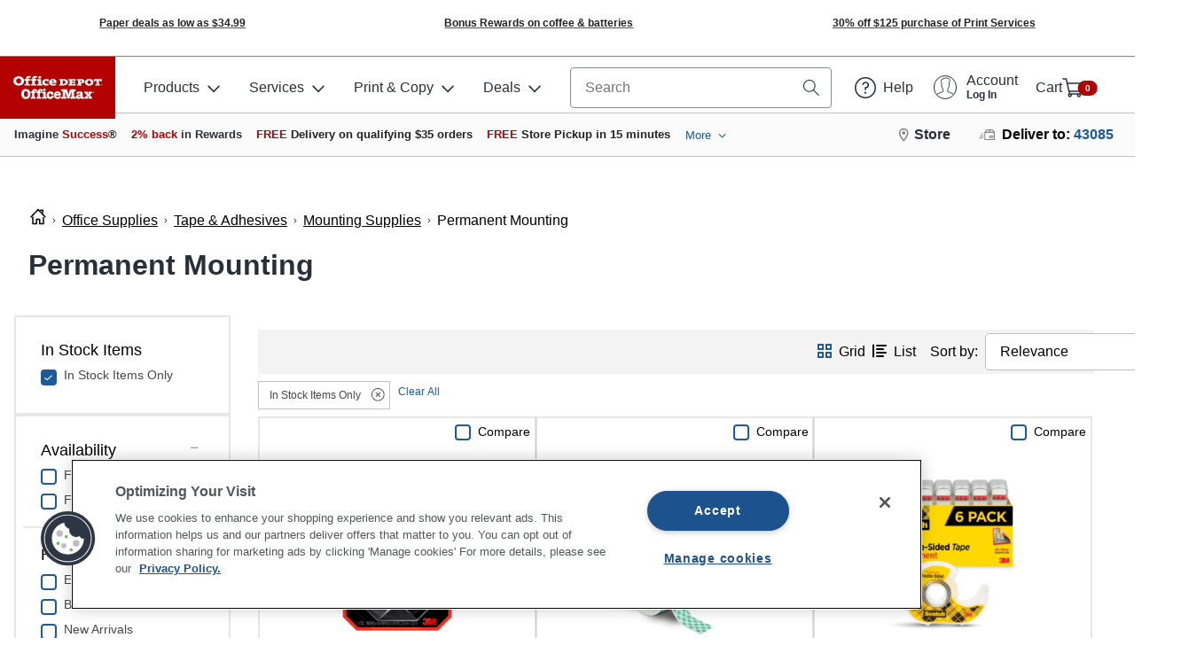

--- FILE ---
content_type: text/css
request_url: https://ma.officedepot.com//promote-iq-carousel/static/89d5640587fec6df1041/css/main.css
body_size: 10571
content:
.od-container{box-sizing:border-box;display:block;margin-left:auto;margin-right:auto;width:100%}.od-container-padding-sm{padding:.5rem}.od-container-padding-md{padding:1rem}.od-container-padding-lg{padding:2rem}.od-container-sm{max-width:1140px}.od-container-md{max-width:1440px}.od-container-lg{max-width:1920px}.od-container-gutter{padding-left:1rem;padding-right:1rem}.od-container-block.od-container{max-width:100%}@keyframes od-spinner-loading-animation{0%{opacity:1}to{opacity:0}}.od-spinner-loading{display:inline-block;height:32px;position:relative;width:32px;line-height:0}.od-spinner-loading div{animation:od-spinner-loading-animation 1.2s linear infinite;transform-origin:16px 16px}.od-spinner-loading div:after{background-color:#858c8e;border-radius:20%;content:"";display:block;height:5px;left:15px;position:absolute;top:5px;width:2px}.od-spinner-loading div:first-child{animation-delay:-1.2s;transform:rotate(0deg)}.od-spinner-loading div:nth-child(2){animation-delay:-1.1s;transform:rotate(30deg)}.od-spinner-loading div:nth-child(3){animation-delay:-1s;transform:rotate(60deg)}.od-spinner-loading div:nth-child(4){animation-delay:-.9s;transform:rotate(90deg)}.od-spinner-loading div:nth-child(5){animation-delay:-.8s;transform:rotate(120deg)}.od-spinner-loading div:nth-child(6){animation-delay:-.7s;transform:rotate(150deg)}.od-spinner-loading div:nth-child(7){animation-delay:-.6s;transform:rotate(180deg)}.od-spinner-loading div:nth-child(8){animation-delay:-.5s;transform:rotate(210deg)}.od-spinner-loading div:nth-child(9){animation-delay:-.4s;transform:rotate(240deg)}.od-spinner-loading div:nth-child(10){animation-delay:-.3s;transform:rotate(270deg)}.od-spinner-loading div:nth-child(11){animation-delay:-.2s;transform:rotate(300deg)}.od-spinner-loading div:nth-child(12){animation-delay:-.1s;transform:rotate(330deg)}.od-spinner-loading-sm{display:inline-block;height:28px;position:relative;width:28px}.od-spinner-loading-sm div{animation:od-spinner-loading-animation 1.2s linear infinite;transform-origin:14px 14px}.od-spinner-loading-sm div:after{background-color:#858c8e;border-radius:20%;content:"";display:block;height:5px;left:13px;position:absolute;top:5px;width:2px}.od-spinner-loading-sm div:first-child{animation-delay:-1.2s;transform:rotate(0deg)}.od-spinner-loading-sm div:nth-child(2){animation-delay:-1.1s;transform:rotate(30deg)}.od-spinner-loading-sm div:nth-child(3){animation-delay:-1s;transform:rotate(60deg)}.od-spinner-loading-sm div:nth-child(4){animation-delay:-.9s;transform:rotate(90deg)}.od-spinner-loading-sm div:nth-child(5){animation-delay:-.8s;transform:rotate(120deg)}.od-spinner-loading-sm div:nth-child(6){animation-delay:-.7s;transform:rotate(150deg)}.od-spinner-loading-sm div:nth-child(7){animation-delay:-.6s;transform:rotate(180deg)}.od-spinner-loading-sm div:nth-child(8){animation-delay:-.5s;transform:rotate(210deg)}.od-spinner-loading-sm div:nth-child(9){animation-delay:-.4s;transform:rotate(240deg)}.od-spinner-loading-sm div:nth-child(10){animation-delay:-.3s;transform:rotate(270deg)}.od-spinner-loading-sm div:nth-child(11){animation-delay:-.2s;transform:rotate(300deg)}.od-spinner-loading-sm div:nth-child(12){animation-delay:-.1s;transform:rotate(330deg)}.od-spinner-loading-lg{display:inline-block;height:36px;position:relative;width:36px}.od-spinner-loading-lg div{animation:od-spinner-loading-animation 1.2s linear infinite;transform-origin:18px 18px}.od-spinner-loading-lg div:after{background-color:#858c8e;border-radius:20%;content:"";display:block;height:6px;left:17px;position:absolute;top:5px;width:2px}.od-spinner-loading-lg div:first-child{animation-delay:-1.2s;transform:rotate(0deg)}.od-spinner-loading-lg div:nth-child(2){animation-delay:-1.1s;transform:rotate(30deg)}.od-spinner-loading-lg div:nth-child(3){animation-delay:-1s;transform:rotate(60deg)}.od-spinner-loading-lg div:nth-child(4){animation-delay:-.9s;transform:rotate(90deg)}.od-spinner-loading-lg div:nth-child(5){animation-delay:-.8s;transform:rotate(120deg)}.od-spinner-loading-lg div:nth-child(6){animation-delay:-.7s;transform:rotate(150deg)}.od-spinner-loading-lg div:nth-child(7){animation-delay:-.6s;transform:rotate(180deg)}.od-spinner-loading-lg div:nth-child(8){animation-delay:-.5s;transform:rotate(210deg)}.od-spinner-loading-lg div:nth-child(9){animation-delay:-.4s;transform:rotate(240deg)}.od-spinner-loading-lg div:nth-child(10){animation-delay:-.3s;transform:rotate(270deg)}.od-spinner-loading-lg div:nth-child(11){animation-delay:-.2s;transform:rotate(300deg)}.od-spinner-loading-lg div:nth-child(12){animation-delay:-.1s;transform:rotate(330deg)}.od-spinner-loading-xl{display:inline-block;height:56px;position:relative;width:56px}.od-spinner-loading-xl div{animation:od-spinner-loading-animation 2s linear infinite;transform-origin:28px 28px}.od-spinner-loading-xl div:after{background-color:#858c8e;border-radius:20%;content:"";display:block;height:16px;left:27px;position:absolute;top:0;width:4px}.od-spinner-loading-xl div:first-child{animation-delay:-2s;transform:rotate(0deg)}.od-spinner-loading-xl div:nth-child(2){animation-delay:-1.9s;transform:rotate(30deg)}.od-spinner-loading-xl div:nth-child(3){animation-delay:-1.8s;transform:rotate(60deg)}.od-spinner-loading-xl div:nth-child(4){animation-delay:-1.7s;transform:rotate(90deg)}.od-spinner-loading-xl div:nth-child(5){animation-delay:-1.6s;transform:rotate(120deg)}.od-spinner-loading-xl div:nth-child(6){animation-delay:-1.5s;transform:rotate(150deg)}.od-spinner-loading-xl div:nth-child(7){animation-delay:-1.4s;transform:rotate(180deg)}.od-spinner-loading-xl div:nth-child(8){animation-delay:-1.3s;transform:rotate(210deg)}.od-spinner-loading-xl div:nth-child(9){animation-delay:-1.2s;transform:rotate(240deg)}.od-spinner-loading-xl div:nth-child(10){animation-delay:-1.1s;transform:rotate(270deg)}.od-spinner-loading-xl div:nth-child(11){animation-delay:-1s;transform:rotate(300deg)}.od-spinner-loading-xl div:nth-child(12){animation-delay:-.9s;transform:rotate(330deg)}.od-spinner-loading-xl div:nth-child(13){animation-delay:-.8s;transform:rotate(1turn)}.od-spinner-loading-xl div:nth-child(14){animation-delay:-.7s;transform:rotate(390deg)}.od-spinner-loading-xl div:nth-child(15){animation-delay:-.6s;transform:rotate(420deg)}.od-spinner-loading-xl div:nth-child(16){animation-delay:-.5s;transform:rotate(450deg)}.od-spinner-loading-xl div:nth-child(17){animation-delay:-.4s;transform:rotate(480deg)}.od-spinner-loading-xl div:nth-child(18){animation-delay:-.3s;transform:rotate(510deg)}.od-spinner-loading-xl div:nth-child(19){animation-delay:-.2s;transform:rotate(540deg)}.od-spinner-loading-xl div:nth-child(20){animation-delay:-.1s;transform:rotate(570deg)}@keyframes spinnerStrokeAnimation{0%{stroke-dashoffset:402.12386px;transform:rotate(0deg)}to{stroke-dashoffset:-402.12386px;transform:rotate(2turn)}}@keyframes spinnerStrokeAnimation-md{0%{stroke-dashoffset:603.18579px;transform:rotate(0deg)}to{stroke-dashoffset:-603.18579px;transform:rotate(2turn)}}@keyframes spinnerStrokeAnimation-lg{0%{stroke-dashoffset:804.24772px;transform:rotate(0deg)}to{stroke-dashoffset:-804.24772px;transform:rotate(2turn)}}@keyframes spinnerStrokeAnimation-xl{0%{stroke-dashoffset:2010.6193px;transform:rotate(0deg)}to{stroke-dashoffset:-2010.6193px;transform:rotate(2turn)}}.od-spinner-circle{height:32px;width:32px}.od-spinner-circle circle{animation:spinnerStrokeAnimation 5s ease-in-out;animation-iteration-count:infinite;fill:transparent;height:inherit;stroke:#b30000;stroke-dasharray:201.06193px;stroke-width:2px;transform-origin:50% 50%;width:inherit}.od-spinner-circle-sm{height:30px;width:30px}.od-spinner-circle-sm circle{animation:spinnerStrokeAnimation-md 7.5s ease-in-out;animation-iteration-count:infinite}.od-spinner-circle-lg{height:34px;width:34px}.od-spinner-circle-lg circle{animation:spinnerStrokeAnimation-lg 9s ease-in-out;animation-iteration-count:infinite}.od-spinner-circle-xl{height:82px;width:82px}.od-spinner-circle-xl circle{animation:spinnerStrokeAnimation-xl 12s ease-in-out;animation-iteration-count:infinite;stroke-width:6px}.od-spinner{display:inline-block;margin:0 auto;line-height:0;padding:0}.od-loading{display:block;text-align:center}.od-loading-gutter{padding:.5rem}.od-icon,.od-loading-spinner{display:inline-block}.od-icon{vertical-align:middle;line-height:0;width:100%;text-align:center}.od-icon,.od-icon *{box-sizing:border-box}.od-icon svg{pointer-events:none}.od-icon img,.od-icon svg{width:auto;height:100%}.od-icon-color path{fill:currentColor}.od-icon-size-xs:not(.od-icon-size-auto){max-width:1rem;width:1rem;max-height:1rem;height:1rem}.od-icon-size-sm:not(.od-icon-size-auto){max-width:1.5rem;width:1.5rem;max-height:1.5rem;height:1.5rem}.od-icon-size-md:not(.od-icon-size-auto){max-width:2rem;width:2rem;max-height:2rem;height:2rem}.od-icon-size-lg:not(.od-icon-size-auto){max-width:3rem;width:3rem;max-height:3rem;height:3rem}.od-icon-size-xl:not(.od-icon-size-auto){max-width:4rem;width:4rem;max-height:4rem;height:4rem}.od-icon-size-auto.od-icon{width:100%;height:100%}.od-icon-size-auto.od-icon img,.od-icon-size-auto.od-icon svg{width:100%;height:auto}.od-slider{box-sizing:border-box;-webkit-touch-callout:none;-webkit-user-select:none;-moz-user-select:none;user-select:none;touch-action:pan-y;-webkit-tap-highlight-color:transparent}.od-slider,.slick-list{position:relative;display:block}.slick-list{overflow:hidden;margin:0;padding:0}.slick-list:focus{outline:none}.slick-list.dragging{cursor:pointer;cursor:hand}.slick-slider .slick-list,.slick-slider .slick-track{transform:translateZ(0)}.slick-track{position:relative;left:0;top:0;display:block;margin-left:auto;margin-right:auto}.slick-track:after,.slick-track:before{content:"";display:table}.slick-track:after{clear:both}.slick-loading .slick-track{visibility:hidden}.slick-slide{float:left;height:100%;min-height:1px;display:none}.slick-slide img{display:block}.slick-slide.slick-loading img{display:none}.slick-slide.dragging img{pointer-events:none}.slick-initialized .slick-slide{display:block}.slick-loading .slick-slide{visibility:hidden}.slick-vertical .slick-slide{display:block;height:auto;border:1px solid transparent}.slick-arrow.slick-hidden{display:none}.od-slider:hover .od-slider-left-arrow,.od-slider:hover .od-slider-right-arrow{opacity:.75!important}.od-slider:hover .od-slider-left-arrow.slick-disabled,.od-slider:hover .od-slider-right-arrow.slick-disabled{opacity:0!important}.od-slider:hover .od-slider-left-arrow:focus,.od-slider:hover .od-slider-right-arrow:focus{opacity:1;outline:0}.od-slider:hover .od-slider-left-arrow:hover,.od-slider:hover .od-slider-right-arrow:hover{opacity:1!important}.od-slider:hover .od-slider-left-arrow.slick-disabled:hover,.od-slider:hover .od-slider-right-arrow.slick-disabled:hover{opacity:0!important}.od-slider:hover .od-slider-left-arrow{left:10px}.od-slider:hover .od-slider-right-arrow{right:10px}.od-slider-left-arrow,.od-slider-right-arrow{position:absolute;display:inline-block;line-height:0;height:42px;width:42px;cursor:pointer;top:50%;transform:translateY(-50%);padding:0;z-index:1;border-radius:50%;border:0 solid #fff;background:#f3f3f3;opacity:1!important;text-align:center;transition:all .2s ease}.od-slider-left-arrow.slick-disabled,.od-slider-right-arrow.slick-disabled{opacity:0!important}.od-slider-left-arrow{left:.5rem}.od-slider-right-arrow{right:.5rem}.slick-dotted.slick-slider{margin-bottom:30px}.od-slider-nav{position:absolute;top:100%;list-style:none;display:block;text-align:center;padding:0;margin:.5em 0 0;width:100%;line-height:0}.od-slider-nav li{position:relative;display:inline-block;margin:0 5px;cursor:pointer}.od-slider-nav li button{border:0;background:transparent;display:block;height:10px;width:10px;padding:0;outline:none;color:transparent;cursor:pointer;position:relative}.od-slider-nav li button:before{content:"";height:8px;width:8px;position:absolute;top:0;right:0;bottom:0;left:0;margin:auto;border-radius:50%;background:#bec0c3;transition:.2s ease-in-out}.od-slider-nav li button:focus,.od-slider-nav li button:hover{opacity:.75}.od-slider-nav li.slick-active button{background:transparent;padding:0}.od-slider-nav li.slick-active button:before{background:#1e5a99;height:10px;width:10px}.od-slider-nav li.slick-active button:focus{opacity:1}.od-button{background-color:#1e5a99;color:#fff;border-radius:.25rem;border:1px solid #1e5a99;text-decoration:none;box-sizing:border-box;-webkit-font-smoothing:inherit;-moz-osx-font-smoothing:inherit;margin:0;overflow:visible;position:relative;width:auto;display:inline-block;display:inline-flex;align-items:center;line-height:1;justify-content:center;text-align:center;transition:color .25s ease-in-out,background-color .25s ease-in-out,border-color .25s ease-in-out,box-shadow .25s ease-in-out;vertical-align:middle}.od-button-active,.od-button:hover{background-color:#194a7e;border-color:#194a7e}.od-button:not(:disabled):not(.od-button-disabled):not(.od-button-loading){cursor:pointer}.od-button:not(.od-button-link){white-space:nowrap}.od-button-full-width{display:block;display:flex;width:100%}.od-button-sm.od-button{font-size:.75rem;padding:0 .75rem;height:2rem}.od-button-md.od-button{font-size:1rem;padding:0 1rem;height:2.625rem}.od-button-lg.od-button{font-size:1.25rem;padding:0 1.25rem;height:3.875rem}.od-button-text-align-left.od-button{text-align:left;justify-content:flex-start}.od-button-text-align-right.od-button{text-align:right;justify-content:flex-end}.od-button.od-button-disabled:disabled,.od-button.od-button-disabled[disabled]{color:#858c8e}.od-button.od-button-disabled:disabled:hover,.od-button.od-button-disabled[disabled]:hover{cursor:not-allowed}.od-button.od-button-primary,.od-button.od-button-secondary{font-weight:600}.od-button.od-button-disabled.od-button-primary,.od-button.od-button-disabled.od-button-primary:hover,.od-button.od-button-disabled.od-button-secondary,.od-button.od-button-disabled.od-button-secondary:hover{border-color:#f3f3f3;background-color:#f3f3f3}.od-button.od-button-disabled.od-button-link:hover{color:#858c8e}.od-button.od-button-link{padding:0}.od-button.od-button-primary{background-color:#1e5a99;color:#fff;border-color:#1e5a99}.od-button.od-button-primary-active,.od-button.od-button-primary:hover{background-color:#194a7e;border-color:#194a7e}.od-button.od-button-secondary{background-color:transparent;color:#1e5a99;border-color:#1e5a99}.od-button.od-button-secondary-active,.od-button.od-button-secondary:hover{background-color:#f5f8fc;border-color:#1e5a99}.od-button.od-button-link{background-color:transparent;color:#1e5a99;border-color:transparent}.od-button.od-button-link-active,.od-button.od-button-link:hover{color:#194a7e}.od-button.od-button-gray{background-color:transparent;color:#858c8e;border-color:#bec0c3}.od-button.od-button-gray-active,.od-button.od-button-gray:hover{background-color:#f5f8fc;border-color:#bec0c3}.od-button.od-button-primary-odp{background-color:#344684;color:#fff;border-color:#344684}.od-button.od-button-primary-odp-active,.od-button.od-button-primary-odp:hover{background-color:#ffcc32;color:#273039;border-color:#ffcc32}.od-button.od-button-secondary-odp{background-color:#fff;color:#344684;border-color:#344684}.od-button.od-button-secondary-odp-active,.od-button.od-button-secondary-odp:hover{background-color:#ffcc32;color:#273039;border-color:#ffcc32}.od-cross{display:inline-block;vertical-align:middle;position:relative}.od-cross-sm{width:1rem;height:1rem}.od-cross-md{width:1.5rem;height:1.5rem}.od-cross-lg{width:2rem;height:2rem}.od-cross:after,.od-cross:before{content:"";width:75%;height:2px;display:block;position:absolute;top:0;right:0;bottom:0;left:0;margin:auto}.od-cross:before{transform:rotate(45deg)}.od-cross:after{transform:rotate(-45deg)}.od-cross-variant-black:after,.od-cross-variant-black:before{background:#273039}.od-cross-variant-white:after,.od-cross-variant-white:before{background:#fff}.od-close{position:relative;text-align:right;display:inline-block}.od-close.od-button.od-button-link{padding:0}.od-close .od-cross{margin:auto}.od-close-white.od-button.od-button-link:hover{background-color:transparent}@keyframes od-message-track-progress{0%{transform:scaleX(1)}to{transform:scaleX(0)}}.od-progress-bar{position:absolute;top:0;left:0;width:100%;height:5px;z-index:20000;opacity:.7;background-color:hsla(0,0%,100%,.7);transform-origin:left}.od-progress-bar-animated{animation:od-message-track-progress linear 1 forwards}.od-progress-bar-solid-success{background-color:#080}.od-progress-bar-solid-warning{background-color:#d38003}.od-progress-bar-solid-error{background-color:#b30000}.od-toast{position:relative;min-height:4rem;box-sizing:border-box;margin-bottom:1rem;padding:.5rem;border-radius:.25rem;box-shadow:0 1px 10px 0 rgba(39,48,57,.1),0 2px 15px 0 rgba(39,48,57,.05);display:flex;justify-content:space-between;max-height:50rem;overflow:hidden;color:#fff}.od-toast-success{background-color:#080}.od-toast-warning{background-color:#d38003}.od-toast-error{background-color:#b30000}.od-toast-close{cursor:pointer;top:0;right:0;position:absolute}.od-toast-close.od-button:hover{border-color:transparent}.od-toast-header{font-weight:600}.od-toast-content,.od-toast-header{width:100%;height:auto;position:relative;box-sizing:border-box;padding:.25rem;box-shadow:none;display:flex;min-height:1rem;margin-bottom:.5rem;justify-content:left}.od-toast-content span,.od-toast-header span{padding-left:.5rem;padding-top:.125rem}.od-toast-content{padding-left:1.75rem}.od-toast-body{margin:auto 0;flex:1 1}@media only screen and (max-width:576px){.od-toast{margin-bottom:0}}.od-toast-message-zoom-enter{animation-name:od-zoom-in}.od-toast-message-zoom-exit{animation-name:od-zoom-out}.od-toast-container{z-index:20000;position:fixed;padding:.75rem;width:20rem;box-sizing:border-box;color:#fff}.od-toast-container-top-left{top:1em;left:1em}.od-toast-container-top-center{top:1em;left:50%;margin-left:-10rem}.od-toast-container-top-right{top:1em;right:1em}.od-toast-container-bottom-left{bottom:1em;left:1em}.od-toast-container-bottom-center{bottom:1em;left:50%;margin-left:-10rem}.od-toast-container-bottom-right{bottom:1em;right:1em}@media only screen and (max-width:576px){.od-toast-container{width:100vw;left:0;margin:0}.od-toast-container-top-left,.od-toast-container-top-right{top:0}.od-toast-container-bottom-left,.od-toast-container-bottom-right{bottom:0}}.od-product-card{border-radius:.25rem;background:#fff;line-height:1.2}.od-product-card,.od-product-card *,.od-product-card :after,.od-product-card :before{box-sizing:border-box}.od-product-card-border{border:1px solid #e9eaeb}.od-product-labels{list-style:none;padding:0;margin:0}.od-product-labels-block{width:100%}.od-product-labels-layout-horizontal{display:table}.od-product-labels-layout-horizontal .od-product-labels-item{display:table-cell;vertical-align:middle}.od-product-labels-layout-horizontal .od-product-labels-item:not(:first-child){padding-left:.5rem}.od-popover-wrapper{width:1px;height:1px;position:absolute;top:0;left:50%;z-index:10}.od-popover{font-size:.75rem;line-height:1.4;padding:.5rem;border-radius:.25rem;border:1px solid #bec0c3;background-color:#fff;width:15rem;left:50%;position:absolute}.od-popover-transition-enter{opacity:.01}.od-popover-transition-enter-active{opacity:1;transition:all .2s ease-in-out}.od-popover-transition-exit{opacity:1;position:absolute;transform:translateY(0)}.od-popover-transition-exit-active{opacity:0;transition:all .1s ease-in-out}.od-popover-top{top:-15px}.od-popover-top .od-popover{transform:translate(-50%,-100%);left:50%}.od-popover-top .od-popover-arrow{top:100%}.od-popover-top .od-popover-arrow:after,.od-popover-top .od-popover-arrow:before{top:0;left:0;height:0;width:0;border:solid transparent;content:" ";pointer-events:none;position:absolute}.od-popover-top .od-popover-arrow:before{border-color:#bec0c3 rgba(194,225,245,0) rgba(194,225,245,0);border-width:11px;margin-left:-11px}.od-popover-top .od-popover-arrow:after{border-color:#fff rgba(136,183,213,0) rgba(136,183,213,0);border-width:10px;margin-left:-10px}.od-popover-top.od-popover-transition-enter{transform:translateY(-1em)}.od-popover-top.od-popover-transition-enter-active{transform:translateY(0)}.od-popover-top.od-popover-transition-exit-active{transform:translateY(-1em)}.od-popover-bottom{top:calc(100% + 15px)}.od-popover-bottom .od-popover{transform:translateX(-50%);left:50%}.od-popover-bottom .od-popover-arrow{top:0}.od-popover-bottom .od-popover-arrow:after,.od-popover-bottom .od-popover-arrow:before{bottom:100%;left:0;height:0;width:0;border:solid transparent;content:" ";pointer-events:none;position:absolute}.od-popover-bottom .od-popover-arrow:before{border-color:rgba(194,225,245,0) rgba(194,225,245,0) #bec0c3;border-width:11px;margin-left:-11px}.od-popover-bottom .od-popover-arrow:after{border-color:rgba(136,183,213,0) rgba(136,183,213,0) #fff;border-width:10px;margin-left:-10px}.od-popover-bottom.od-popover-transition-enter{transform:translateY(1em)}.od-popover-bottom.od-popover-transition-enter-active{transform:translateY(0)}.od-popover-bottom.od-popover-transition-exit-active{transform:translateY(1em)}.od-popover-arrow{position:absolute;left:50%}.od-product-label{position:relative;display:inline-block}.od-product-label-inner{display:table}.od-product-label-inner>*{display:table-cell;vertical-align:middle;white-space:nowrap;line-height:1}.od-product-label .od-popover{z-index:10700}.od-product-label-icon-container{padding-right:.5rem}.od-product-label-size-xs{font-size:11px;white-space:normal}.od-modal.od-container{position:fixed;display:flex;flex-direction:column;top:0;width:100%;height:100%;z-index:10500}.od-modal-align-item-left{align-items:flex-start}.od-modal-align-item-center{align-items:center}.od-modal-align-item-right{align-items:flex-end}.od-modal-justify-content-top{justify-content:flex-start}.od-modal-justify-content-center{justify-content:center}.od-modal-justify-content-bottom{justify-content:flex-end}.od-modal-enter .od-modal-overlay{opacity:0}.od-modal-enter-active .od-modal-overlay,.od-modal-exit .od-modal-overlay{opacity:.75}.od-modal-exit-active .od-modal-overlay{opacity:0}.od-modal-overlay{transition:all .3s ease-in-out;position:absolute;width:100%;height:100%;top:0;left:0;opacity:.75;background-color:#273039}.od-modal-enter .od-modal-body{opacity:0;transform:scale(.9)}.od-modal-enter-active .od-modal-body,.od-modal-exit .od-modal-body{opacity:1;transform:scale(1)}.od-modal-exit-active .od-modal-body{opacity:0;transform:scale(.9)}.od-modal-body{width:100%;transition:all .3s ease-in-out;overflow-y:auto;position:relative;z-index:1;background-color:#fff;border-radius:.25rem;border:1px solid #bec0c3;min-height:3rem}.od-modal-size-xs .od-modal-body{max-width:280px}.od-modal-size-sm .od-modal-body{max-width:576px}.od-modal-size-md .od-modal-body{max-width:768px}.od-modal-size-lg .od-modal-body{max-width:960px}.od-modal-close.od-close{position:absolute;text-align:center;top:.25rem;right:.25rem;width:2rem;height:2rem}.od-modal-close.od-close svg{width:1rem;height:1rem;position:absolute;top:0;right:0;bottom:0;left:0;margin:auto}.od-modal-heading{font-size:1.5em;font-weight:500}.od-modal-content:not(:last-child),.od-modal-heading:not(:last-child){border-bottom:1px solid #f3f3f3}.od-modal-vertical-modal .od-modal-footer,.od-modal-vertical-modal .od-modal-footer .od-container,.od-modal-vertical-modal .od-modal-heading{display:flex;flex-direction:column;align-items:center;border-bottom:0}.od-modal-vertical-modal .od-modal-heading .od-icon{padding:1rem 0 3.5rem}.od-modal-vertical-modal .od-modal-content{border:0;text-align:center}.od-modal-vertical-modal .od-modal-footer .od-button{width:50%}.od-modal-vertical-modal .od-modal-footer .od-button:not(:first-child){margin-top:.75rem}.od-modal-vertical-modal .od-modal-warning-icon{color:#d38003}.od-modal-vertical-modal .od-modal-success-icon{color:#080}.od-modal-vertical-modal .od-modal-error-icon{color:#b30000}.od-modal-theme-default .od-modal-body{border-color:#858c8e;border-top:.5rem solid #1e5a99}.od-modal-theme-warning .od-modal-body{border-color:#858c8e;border-top:.5rem solid #d38003}.od-modal-theme-error .od-modal-body{border-color:#858c8e;border-top:.5rem solid #b30000}.od-modal-theme-success .od-modal-body{border-color:#858c8e;border-top:.5rem solid #080}.od-product-card-region-flex{display:flex;align-items:center}.od-product-card-region-align-left{margin-right:auto}.od-product-card-region-align-center{margin-left:auto;margin-right:auto}.od-product-card-region-align-right{margin-left:auto}.od-product-card-region-colors-sponsored{height:1.5rem;align-items:center;position:absolute;right:0;top:8px}@media only screen and (max-width:575px){.od-product-card-region-colors-sponsored{position:relative;top:0;right:0;height:1.5rem;align-items:center}}.od-product-card-region-product-number,.od-product-card-region-sponsored{font-size:.75rem;color:#858c8e}select.od-form-element{height:calc(1.5em + 1.132rem)}.od-form-element-dirty~.od-form-element-label,.od-form-element:focus~.od-form-element-label,select.od-form-element~.od-form-element-label,textarea.od-form-element~.od-form-element-label{top:0;font-size:.75em;font-weight:600;background:#fff;padding:0 .25rem}.od-form-element-width-label,select.od-form-element-width-label{margin-top:1em}.od-form-element{box-sizing:border-box;display:block;width:100%;font-size:1rem;line-height:1.5em;background:#fff;padding:calc(.566rem - 1px) 1rem;border-radius:.25rem;border:1px solid #bec0c3;text-align:left}.od-form-element-sm{font-size:.75rem}.od-form-element-lg{font-size:1.25rem}.od-form-element-required.od-form-element-error:not(:disabled){border-color:#b30000}.od-form-element-valid{border-color:#080}.od-form-element-error{border-color:#b30000}.od-form-element-error-message{color:#b30000;padding:.375rem;font-size:.75rem}.od-form-element:focus{border-color:rgba(0,123,255,.25);box-shadow:0 0 0 .125rem rgba(0,123,255,.25)}.od-form-element-disabled,.od-form-element-disabled~.od-form-element-label,.od-form-element:disabled{opacity:.8;color:#bec0c3}.od-form-element-label{pointer-events:none;position:absolute;top:1.4rem;left:0;transform:translateY(-50%);line-height:1em;margin:0 .75em;padding:0 .25em;transition:all .3s ease-in-out;color:#858c8e;text-align:left}.od-form-element-label.od-form-element-error{color:#b30000}.offer-details-offer-row{display:grid!important;grid-auto-columns:.25fr 1fr 1fr 1fr 1fr;grid-auto-flow:column;align-items:center;justify-items:center;margin-top:20px;border-bottom:1px solid #bec0c3;padding-bottom:1rem}.offer-details-offer-row .quantity-atc{display:flex}.offer-details-offer-row .available-qty{text-align:left;margin-top:.75rem;font-size:90%;font-style:italic}.offer-details-offer-row .offer-details-offer-number{width:50px;height:50px;background-color:#1e5a99;color:#fff;display:flex;flex-direction:column;justify-content:center;align-items:center;border-radius:50%}.offer-details-offer-row .offer-details-offer-number .offer-label{font-size:.75rem}.offer-details-offer-row .od-price-default.od-price-default-bold{font-size:1.5rem}.offer-details-offer-row .od-price-default-seperator,.offer-details-offer-row .od-price-default-uom{font-size:1rem}.od-image-container-auto,.od-image-fallback-auto{width:100%;height:100%;color:#858c8e}.od-image-container-auto svg,.od-image-fallback-auto svg{height:100%}.od-image-container-sm,.od-image-fallback-sm{width:65px;height:65px;color:#858c8e}.od-image-container-sm svg,.od-image-fallback-sm svg{height:65px}.od-image-container-md,.od-image-fallback-md{width:200px;height:200px;color:#858c8e}.od-image-container-md svg,.od-image-fallback-md svg{height:200px}.od-image-container-lg,.od-image-fallback-lg{width:250px;height:250px;color:#858c8e}.od-image-container-lg svg,.od-image-fallback-lg svg{height:250px}.od-image-container img{width:100%;height:100%;margin:0 auto}.od-image-container,.od-image-fallback{text-align:center;margin:0 auto}.od-image-loading{visibility:hidden}.od-image-container-loading{background-color:#f3f3f3;border-radius:.25rem}.od-product-card-rating{margin-top:.25rem}.od-link{display:inline;color:#273039}.od-link:hover{color:inherit;text-decoration:underline}.od-link:visited{color:inherit}.od-reviews .od-link:hover{text-decoration:none}.od-reviews-count{font-size:90%;display:inline-block;margin-left:.5em;font-weight:600}.od-reviews-size-sm.od-link{font-size:.75rem}.od-reviews-size-md.od-link{font-size:1rem}.od-reviews-size-lg.od-link{font-size:1.25rem}.od-stars{display:inline-flex;align-items:center}.od-stars-outer{display:inline-block;position:relative}.od-stars-outer:before{color:#bec0c3;content:"★ ★ ★ ★ ★"}.od-stars-inner{left:0;overflow:hidden;position:absolute;top:0;white-space:nowrap;width:0}.od-stars-inner:before{color:#d38003;content:"★ ★ ★ ★ ★"}.od-stars-inner:before,.od-stars-outer:before{letter-spacing:-1px}.od-stars-size-sm .od-stars-inner:before,.od-stars-size-sm .od-stars-outer:before{font-size:.75rem}.od-stars-size-md .od-stars-inner:before,.od-stars-size-md .od-stars-outer:before{font-size:1rem}.od-stars-size-lg .od-stars-inner:before,.od-stars-size-lg .od-stars-outer:before{font-size:1.25rem}.od-product-card-description{display:block}.od-product-card-description,.od-product-card-description *{color:#273039}.show-all-offers-available-offers{padding:1rem;background-color:#e9eaeb;text-align:left;font-size:1.25rem}.od-modal-heading{padding-bottom:0}.od-modal-body .od-modal-heading .od-product-card-description{font-size:1.125rem;font-weight:600}.od-product-card-region-rating{margin-top:0;margin-bottom:.25rem}.od-product-card-region-rating a{text-decoration:none}.od-product-card-region-rating .od-reviews-count-number{font-size:.75rem;color:#1e5a99}.od-bsd-price-list-price-section{font-size:.75rem}.od-bsd-price-sell-price-section{color:#b30000}.od-bsd-price-sell-price{font-size:1.25rem;font-weight:700}.od-product-card-image{display:block;margin:0 auto;text-align:center;line-height:0;overflow:hidden}.od-product-card-subscribe{font-size:.75rem}.od-product-card-subscribe-call-out{color:#b30000}.od-product-card-color{border-radius:50%;text-indent:-9999px;overflow:hidden;border:1px solid #e9eaeb}.od-product-card-color>*{display:inline-block;vertical-align:middle}.od-product-card-color-size-sm{width:1rem;height:1rem}.od-product-card-color-size-md{width:1.5rem;height:1.5rem}.od-product-card-color-size-lg{width:2rem;height:2rem}.od-product-card-colors{display:inline-flex}.od-product-card-colors-item{margin-right:.25rem;position:relative;cursor:pointer}.od-product-card-colors-show-more{text-indent:0;display:flex;align-items:center;justify-content:center;font-size:.75rem;cursor:pointer}.od-product-card-availability{font-size:.75rem}.od-product-card-availability ul{margin:0;padding:0;list-style-image:none;list-style-position:outside;list-style-type:none}.od-product-card-availability-sold-in-store{font-weight:800}.od-product-card-badges{display:block;margin-top:.5rem}.od-product-card-selected{font-size:.75rem;color:#858c8e}.od-product-card-selected>*{vertical-align:middle}.od-product-card-selected>input{margin-left:.5rem}.od-sr-only{border:0;clip:rect(1px,1px,1px,1px);clip-path:inset(50%);height:1px;margin:-1px;overflow:hidden;padding:0;position:absolute;width:1px;white-space:nowrap}.od-product-card-quantity{display:table;width:100%;border:1px solid #1e5a99;border-radius:.25rem;position:relative}.od-product-card-quantity,.od-product-card-quantity *{box-sizing:border-box}.od-product-card-quantity>*{display:table-cell;vertical-align:middle;text-align:center}.od-product-card-quantity>:not(:first-child){border-left:1px solid #1e5a99}.od-product-card-quantity-input-container{padding:0 .5rem}.od-product-card-quantity input,.od-product-card-quantity label{margin:0;padding:0;border:0}.od-product-card-quantity input::-webkit-inner-spin-button,.od-product-card-quantity input::-webkit-outer-spin-button{-webkit-appearance:none;appearance:none;margin:0}.od-product-card-quantity input.od-product-card-quantity-input{text-align:center;width:100%;height:100%}.od-product-card-quantity button.od-product-card-quantity-button{text-transform:none;background:transparent;margin:0;padding:0 .5rem;height:40px;width:40px;line-height:40px;border:0}.od-product-card-quantity .qty-button-disabled{opacity:.1;cursor:not-allowed}.od-show-hide-details{background-color:#fff;margin:.5rem 0;border:1px solid #bec0c3;border-radius:5px;padding:.1rem}.od-show-hide-details-bottom-row{display:flex}.od-show-hide-details-accordion{flex:2 1}.od-show-hide-details-accordion-text{color:#1e5a99}.od-show-hide-details .od-accordion-header{background-color:#fff;color:#1e5a99}.od-show-hide-details h3.od-heading-h3{font-size:1rem;font-weight:400}.od-show-hide-details .od-accordion-content{padding:0;box-shadow:0 0 2px 2px #bec0c3;border-top:1px solid #f3f3f3;transition:all .1s ease-in}.od-show-hide-details .od-blades{background-color:#fff;padding:10}.od-show-hide-details button{outline:none}.od-accordion-header{padding-top:.75rem;padding-bottom:.75rem;background-color:#bec0c3;cursor:pointer;display:flex;align-items:center}.od-accordion-header-btn{background:#b30000;padding:0;border:0;background:none;display:block;width:100%;text-align:left}.od-accordion-header-no-bg{background-color:transparent}.od-accordion-header-content{flex-grow:1}.od-accordion-header-arrow,.od-accordion-header-arrow-inverted{margin-top:-5px;border-left:2px solid #273039;border-bottom:2px solid #273039;transform:rotate(-45deg);width:.5rem;height:.5rem;transition:all .25s ease-in}.od-accordion-header-arrow-inverted{margin-top:10px;transform:rotate(135deg)}.od-accordion-content{padding:.75rem;background-color:#f3f3f3;font-size:1rem}.od-accordion-content-no-bg{background-color:transparent}.od-accordion-container{overflow:hidden;transition:all .3s ease-in}.od-row{box-sizing:border-box;display:flex;flex-wrap:wrap}.od-row-gutter{padding-left:.5rem;padding-right:.5rem}.od-row-padding-sm{padding:.5rem}.od-row-padding-md{padding:1rem}.od-row-padding-lg{padding:2rem}.od-row-align-items-start{align-items:flex-start}.od-row-align-items-center{align-items:center}.od-row-align-items-bottom{align-items:flex-end}.od-col,.od-col-1,.od-col-2,.od-col-3,.od-col-4,.od-col-5,.od-col-6,.od-col-7,.od-col-8,.od-col-9,.od-col-10,.od-col-11,.od-col-12,.od-col-auto,.od-col-lg,.od-col-lg-1,.od-col-lg-2,.od-col-lg-3,.od-col-lg-4,.od-col-lg-5,.od-col-lg-6,.od-col-lg-7,.od-col-lg-8,.od-col-lg-9,.od-col-lg-10,.od-col-lg-11,.od-col-lg-12,.od-col-lg-auto,.od-col-md,.od-col-md-1,.od-col-md-2,.od-col-md-3,.od-col-md-4,.od-col-md-5,.od-col-md-6,.od-col-md-7,.od-col-md-8,.od-col-md-9,.od-col-md-10,.od-col-md-11,.od-col-md-12,.od-col-md-auto,.od-col-sm,.od-col-sm-1,.od-col-sm-2,.od-col-sm-3,.od-col-sm-4,.od-col-sm-5,.od-col-sm-6,.od-col-sm-7,.od-col-sm-8,.od-col-sm-9,.od-col-sm-10,.od-col-sm-11,.od-col-sm-12,.od-col-sm-auto,.od-col-xl,.od-col-xl-1,.od-col-xl-2,.od-col-xl-3,.od-col-xl-4,.od-col-xl-5,.od-col-xl-6,.od-col-xl-7,.od-col-xl-8,.od-col-xl-9,.od-col-xl-10,.od-col-xl-11,.od-col-xl-12,.od-col-xl-auto,.od-col-xxl,.od-col-xxl-1,.od-col-xxl-2,.od-col-xxl-3,.od-col-xxl-4,.od-col-xxl-5,.od-col-xxl-6,.od-col-xxl-7,.od-col-xxl-8,.od-col-xxl-9,.od-col-xxl-10,.od-col-xxl-11,.od-col-xxl-12,.od-col-xxl-auto{min-height:1px;width:100%}.od-col{flex-basis:0;flex-grow:1;max-width:100%}.od-col-auto{flex:0 0 auto;max-width:none;width:auto}.od-col-order-first{order:-1}.od-col-order-last{order:13}.od-col-1{flex:0 0 8.33333%;max-width:8.33333%}.od-col-2{flex:0 0 16.66667%;max-width:16.66667%}.od-col-3{flex:0 0 25%;max-width:25%}.od-col-4{flex:0 0 33.33333%;max-width:33.33333%}.od-col-5{flex:0 0 41.66667%;max-width:41.66667%}.od-col-6{flex:0 0 50%;max-width:50%}.od-col-7{flex:0 0 58.33333%;max-width:58.33333%}.od-col-8{flex:0 0 66.66667%;max-width:66.66667%}.od-col-9{flex:0 0 75%;max-width:75%}.od-col-10{flex:0 0 83.33333%;max-width:83.33333%}.od-col-11{flex:0 0 91.66667%;max-width:91.66667%}.od-col-12{flex:0 0 100%;max-width:100%}.od-col-order-0{order:0}.od-col-order-1{order:1}.od-col-order-2{order:2}.od-col-order-3{order:3}.od-col-order-4{order:4}.od-col-order-5{order:5}.od-col-order-6{order:6}.od-col-order-7{order:7}.od-col-order-8{order:8}.od-col-order-9{order:9}.od-col-order-10{order:10}.od-col-order-11{order:11}.od-col-order-12{order:12}.od-col-offset-1{margin-left:8.33333%}.od-col-offset-2{margin-left:16.66667%}.od-col-offset-3{margin-left:25%}.od-col-offset-4{margin-left:33.33333%}.od-col-offset-5{margin-left:41.66667%}.od-col-offset-6{margin-left:50%}.od-col-offset-7{margin-left:58.33333%}.od-col-offset-8{margin-left:66.66667%}.od-col-offset-9{margin-left:75%}.od-col-offset-10{margin-left:83.33333%}.od-col-offset-11{margin-left:91.66667%}@media (min-width:576px){.od-col-sm{flex-basis:0;flex-grow:1;max-width:100%}.od-col-sm-auto{flex:0 0 auto;max-width:none;width:auto}.od-col-order-sm-first{order:-1}.od-col-order-sm-last{order:13}.od-col-sm-1{flex:0 0 8.33333%;max-width:8.33333%}.od-col-sm-2{flex:0 0 16.66667%;max-width:16.66667%}.od-col-sm-3{flex:0 0 25%;max-width:25%}.od-col-sm-4{flex:0 0 33.33333%;max-width:33.33333%}.od-col-sm-5{flex:0 0 41.66667%;max-width:41.66667%}.od-col-sm-6{flex:0 0 50%;max-width:50%}.od-col-sm-7{flex:0 0 58.33333%;max-width:58.33333%}.od-col-sm-8{flex:0 0 66.66667%;max-width:66.66667%}.od-col-sm-9{flex:0 0 75%;max-width:75%}.od-col-sm-10{flex:0 0 83.33333%;max-width:83.33333%}.od-col-sm-11{flex:0 0 91.66667%;max-width:91.66667%}.od-col-sm-12{flex:0 0 100%;max-width:100%}.od-col-order-sm-0{order:0}.od-col-order-sm-1{order:1}.od-col-order-sm-2{order:2}.od-col-order-sm-3{order:3}.od-col-order-sm-4{order:4}.od-col-order-sm-5{order:5}.od-col-order-sm-6{order:6}.od-col-order-sm-7{order:7}.od-col-order-sm-8{order:8}.od-col-order-sm-9{order:9}.od-col-order-sm-10{order:10}.od-col-order-sm-11{order:11}.od-col-order-sm-12{order:12}.od-col-offset-sm-0{margin-left:0}.od-col-offset-sm-1{margin-left:8.33333%}.od-col-offset-sm-2{margin-left:16.66667%}.od-col-offset-sm-3{margin-left:25%}.od-col-offset-sm-4{margin-left:33.33333%}.od-col-offset-sm-5{margin-left:41.66667%}.od-col-offset-sm-6{margin-left:50%}.od-col-offset-sm-7{margin-left:58.33333%}.od-col-offset-sm-8{margin-left:66.66667%}.od-col-offset-sm-9{margin-left:75%}.od-col-offset-sm-10{margin-left:83.33333%}.od-col-offset-sm-11{margin-left:91.66667%}}@media (min-width:768px){.od-col-md{flex-basis:0;flex-grow:1;max-width:100%}.od-col-md-auto{flex:0 0 auto;max-width:none;width:auto}.od-col-order-md-first{order:-1}.od-col-order-md-last{order:13}.od-col-md-1{flex:0 0 8.33333%;max-width:8.33333%}.od-col-md-2{flex:0 0 16.66667%;max-width:16.66667%}.od-col-md-3{flex:0 0 25%;max-width:25%}.od-col-md-4{flex:0 0 33.33333%;max-width:33.33333%}.od-col-md-5{flex:0 0 41.66667%;max-width:41.66667%}.od-col-md-6{flex:0 0 50%;max-width:50%}.od-col-md-7{flex:0 0 58.33333%;max-width:58.33333%}.od-col-md-8{flex:0 0 66.66667%;max-width:66.66667%}.od-col-md-9{flex:0 0 75%;max-width:75%}.od-col-md-10{flex:0 0 83.33333%;max-width:83.33333%}.od-col-md-11{flex:0 0 91.66667%;max-width:91.66667%}.od-col-md-12{flex:0 0 100%;max-width:100%}.od-col-order-md-0{order:0}.od-col-order-md-1{order:1}.od-col-order-md-2{order:2}.od-col-order-md-3{order:3}.od-col-order-md-4{order:4}.od-col-order-md-5{order:5}.od-col-order-md-6{order:6}.od-col-order-md-7{order:7}.od-col-order-md-8{order:8}.od-col-order-md-9{order:9}.od-col-order-md-10{order:10}.od-col-order-md-11{order:11}.od-col-order-md-12{order:12}.od-col-offset-md-0{margin-left:0}.od-col-offset-md-1{margin-left:8.33333%}.od-col-offset-md-2{margin-left:16.66667%}.od-col-offset-md-3{margin-left:25%}.od-col-offset-md-4{margin-left:33.33333%}.od-col-offset-md-5{margin-left:41.66667%}.od-col-offset-md-6{margin-left:50%}.od-col-offset-md-7{margin-left:58.33333%}.od-col-offset-md-8{margin-left:66.66667%}.od-col-offset-md-9{margin-left:75%}.od-col-offset-md-10{margin-left:83.33333%}.od-col-offset-md-11{margin-left:91.66667%}}@media (min-width:992px){.od-col-lg{flex-basis:0;flex-grow:1;max-width:100%}.od-col-lg-auto{flex:0 0 auto;max-width:none;width:auto}.od-col-order-lg-first{order:-1}.od-col-order-lg-last{order:13}.od-col-lg-1{flex:0 0 8.33333%;max-width:8.33333%}.od-col-lg-2{flex:0 0 16.66667%;max-width:16.66667%}.od-col-lg-3{flex:0 0 25%;max-width:25%}.od-col-lg-4{flex:0 0 33.33333%;max-width:33.33333%}.od-col-lg-5{flex:0 0 41.66667%;max-width:41.66667%}.od-col-lg-6{flex:0 0 50%;max-width:50%}.od-col-lg-7{flex:0 0 58.33333%;max-width:58.33333%}.od-col-lg-8{flex:0 0 66.66667%;max-width:66.66667%}.od-col-lg-9{flex:0 0 75%;max-width:75%}.od-col-lg-10{flex:0 0 83.33333%;max-width:83.33333%}.od-col-lg-11{flex:0 0 91.66667%;max-width:91.66667%}.od-col-lg-12{flex:0 0 100%;max-width:100%}.od-col-order-lg-0{order:0}.od-col-order-lg-1{order:1}.od-col-order-lg-2{order:2}.od-col-order-lg-3{order:3}.od-col-order-lg-4{order:4}.od-col-order-lg-5{order:5}.od-col-order-lg-6{order:6}.od-col-order-lg-7{order:7}.od-col-order-lg-8{order:8}.od-col-order-lg-9{order:9}.od-col-order-lg-10{order:10}.od-col-order-lg-11{order:11}.od-col-order-lg-12{order:12}.od-col-offset-lg-0{margin-left:0}.od-col-offset-lg-1{margin-left:8.33333%}.od-col-offset-lg-2{margin-left:16.66667%}.od-col-offset-lg-3{margin-left:25%}.od-col-offset-lg-4{margin-left:33.33333%}.od-col-offset-lg-5{margin-left:41.66667%}.od-col-offset-lg-6{margin-left:50%}.od-col-offset-lg-7{margin-left:58.33333%}.od-col-offset-lg-8{margin-left:66.66667%}.od-col-offset-lg-9{margin-left:75%}.od-col-offset-lg-10{margin-left:83.33333%}.od-col-offset-lg-11{margin-left:91.66667%}}@media (min-width:1200px){.od-col-xl{flex-basis:0;flex-grow:1;max-width:100%}.od-col-xl-auto{flex:0 0 auto;max-width:none;width:auto}.od-col-order-xl-first{order:-1}.od-col-order-xl-last{order:13}.od-col-xl-1{flex:0 0 8.33333%;max-width:8.33333%}.od-col-xl-2{flex:0 0 16.66667%;max-width:16.66667%}.od-col-xl-3{flex:0 0 25%;max-width:25%}.od-col-xl-4{flex:0 0 33.33333%;max-width:33.33333%}.od-col-xl-5{flex:0 0 41.66667%;max-width:41.66667%}.od-col-xl-6{flex:0 0 50%;max-width:50%}.od-col-xl-7{flex:0 0 58.33333%;max-width:58.33333%}.od-col-xl-8{flex:0 0 66.66667%;max-width:66.66667%}.od-col-xl-9{flex:0 0 75%;max-width:75%}.od-col-xl-10{flex:0 0 83.33333%;max-width:83.33333%}.od-col-xl-11{flex:0 0 91.66667%;max-width:91.66667%}.od-col-xl-12{flex:0 0 100%;max-width:100%}.od-col-order-xl-0{order:0}.od-col-order-xl-1{order:1}.od-col-order-xl-2{order:2}.od-col-order-xl-3{order:3}.od-col-order-xl-4{order:4}.od-col-order-xl-5{order:5}.od-col-order-xl-6{order:6}.od-col-order-xl-7{order:7}.od-col-order-xl-8{order:8}.od-col-order-xl-9{order:9}.od-col-order-xl-10{order:10}.od-col-order-xl-11{order:11}.od-col-order-xl-12{order:12}.od-col-offset-xl-0{margin-left:0}.od-col-offset-xl-1{margin-left:8.33333%}.od-col-offset-xl-2{margin-left:16.66667%}.od-col-offset-xl-3{margin-left:25%}.od-col-offset-xl-4{margin-left:33.33333%}.od-col-offset-xl-5{margin-left:41.66667%}.od-col-offset-xl-6{margin-left:50%}.od-col-offset-xl-7{margin-left:58.33333%}.od-col-offset-xl-8{margin-left:66.66667%}.od-col-offset-xl-9{margin-left:75%}.od-col-offset-xl-10{margin-left:83.33333%}.od-col-offset-xl-11{margin-left:91.66667%}}@media (min-width:1440px){.od-col-xxl{flex-basis:0;flex-grow:1;max-width:100%}.od-col-xxl-auto{flex:0 0 auto;max-width:none;width:auto}.od-col-order-xxl-first{order:-1}.od-col-order-xxl-last{order:13}.od-col-xxl-1{flex:0 0 8.33333%;max-width:8.33333%}.od-col-xxl-2{flex:0 0 16.66667%;max-width:16.66667%}.od-col-xxl-3{flex:0 0 25%;max-width:25%}.od-col-xxl-4{flex:0 0 33.33333%;max-width:33.33333%}.od-col-xxl-5{flex:0 0 41.66667%;max-width:41.66667%}.od-col-xxl-6{flex:0 0 50%;max-width:50%}.od-col-xxl-7{flex:0 0 58.33333%;max-width:58.33333%}.od-col-xxl-8{flex:0 0 66.66667%;max-width:66.66667%}.od-col-xxl-9{flex:0 0 75%;max-width:75%}.od-col-xxl-10{flex:0 0 83.33333%;max-width:83.33333%}.od-col-xxl-11{flex:0 0 91.66667%;max-width:91.66667%}.od-col-xxl-12{flex:0 0 100%;max-width:100%}.od-col-order-xxl-0{order:0}.od-col-order-xxl-1{order:1}.od-col-order-xxl-2{order:2}.od-col-order-xxl-3{order:3}.od-col-order-xxl-4{order:4}.od-col-order-xxl-5{order:5}.od-col-order-xxl-6{order:6}.od-col-order-xxl-7{order:7}.od-col-order-xxl-8{order:8}.od-col-order-xxl-9{order:9}.od-col-order-xxl-10{order:10}.od-col-order-xxl-11{order:11}.od-col-order-xxl-12{order:12}.od-col-offset-xxl-0{margin-left:0}.od-col-offset-xxl-1{margin-left:8.33333%}.od-col-offset-xxl-2{margin-left:16.66667%}.od-col-offset-xxl-3{margin-left:25%}.od-col-offset-xxl-4{margin-left:33.33333%}.od-col-offset-xxl-5{margin-left:41.66667%}.od-col-offset-xxl-6{margin-left:50%}.od-col-offset-xxl-7{margin-left:58.33333%}.od-col-offset-xxl-8{margin-left:66.66667%}.od-col-offset-xxl-9{margin-left:75%}.od-col-offset-xxl-10{margin-left:83.33333%}.od-col-offset-xxl-11{margin-left:91.66667%}}.od-col{box-sizing:border-box}.od-col-gutter{padding-left:.5rem;padding-right:.5rem}.od-col-padding-sm{padding:.5rem}.od-col-padding-md{padding:1rem}.od-col-padding-lg{padding:2rem}.od-heading{line-height:1.2;margin:0}.od-heading:not(.od-heading-flat){margin-bottom:.5rem}.od-heading-gutter{padding:0 .5rem}h1.od-heading-h1,h2.od-heading-h2{font-weight:400}h1.od-heading-h1{font-size:1.75rem}h2.od-heading-h2{font-size:1.5rem}h3.od-heading-h3{font-size:1.375rem}h4.od-heading-h4{font-size:1.25rem}h5.od-heading-h5{font-size:1.125rem}h6.od-heading-h6{font-size:1rem}.od-form-label-col,.od-form-label-col-1,.od-form-label-col-2,.od-form-label-col-3,.od-form-label-col-4,.od-form-label-col-5,.od-form-label-col-6,.od-form-label-col-7,.od-form-label-col-8,.od-form-label-col-9,.od-form-label-col-10,.od-form-label-col-11,.od-form-label-col-12,.od-form-label-col-auto,.od-form-label-col-lg,.od-form-label-col-lg-1,.od-form-label-col-lg-2,.od-form-label-col-lg-3,.od-form-label-col-lg-4,.od-form-label-col-lg-5,.od-form-label-col-lg-6,.od-form-label-col-lg-7,.od-form-label-col-lg-8,.od-form-label-col-lg-9,.od-form-label-col-lg-10,.od-form-label-col-lg-11,.od-form-label-col-lg-12,.od-form-label-col-lg-auto,.od-form-label-col-md,.od-form-label-col-md-1,.od-form-label-col-md-2,.od-form-label-col-md-3,.od-form-label-col-md-4,.od-form-label-col-md-5,.od-form-label-col-md-6,.od-form-label-col-md-7,.od-form-label-col-md-8,.od-form-label-col-md-9,.od-form-label-col-md-10,.od-form-label-col-md-11,.od-form-label-col-md-12,.od-form-label-col-md-auto,.od-form-label-col-sm,.od-form-label-col-sm-1,.od-form-label-col-sm-2,.od-form-label-col-sm-3,.od-form-label-col-sm-4,.od-form-label-col-sm-5,.od-form-label-col-sm-6,.od-form-label-col-sm-7,.od-form-label-col-sm-8,.od-form-label-col-sm-9,.od-form-label-col-sm-10,.od-form-label-col-sm-11,.od-form-label-col-sm-12,.od-form-label-col-sm-auto,.od-form-label-col-xl,.od-form-label-col-xl-1,.od-form-label-col-xl-2,.od-form-label-col-xl-3,.od-form-label-col-xl-4,.od-form-label-col-xl-5,.od-form-label-col-xl-6,.od-form-label-col-xl-7,.od-form-label-col-xl-8,.od-form-label-col-xl-9,.od-form-label-col-xl-10,.od-form-label-col-xl-11,.od-form-label-col-xl-12,.od-form-label-col-xl-auto,.od-form-label-col-xxl,.od-form-label-col-xxl-1,.od-form-label-col-xxl-2,.od-form-label-col-xxl-3,.od-form-label-col-xxl-4,.od-form-label-col-xxl-5,.od-form-label-col-xxl-6,.od-form-label-col-xxl-7,.od-form-label-col-xxl-8,.od-form-label-col-xxl-9,.od-form-label-col-xxl-10,.od-form-label-col-xxl-11,.od-form-label-col-xxl-12,.od-form-label-col-xxl-auto{min-height:1px;width:100%}.od-form-label-col{flex-basis:0;flex-grow:1;max-width:100%}.od-form-label-col-auto{flex:0 0 auto;max-width:none;width:auto}.od-form-label-col-order-first{order:-1}.od-form-label-col-order-last{order:13}.od-form-label-col-1{flex:0 0 8.33333%;max-width:8.33333%}.od-form-label-col-2{flex:0 0 16.66667%;max-width:16.66667%}.od-form-label-col-3{flex:0 0 25%;max-width:25%}.od-form-label-col-4{flex:0 0 33.33333%;max-width:33.33333%}.od-form-label-col-5{flex:0 0 41.66667%;max-width:41.66667%}.od-form-label-col-6{flex:0 0 50%;max-width:50%}.od-form-label-col-7{flex:0 0 58.33333%;max-width:58.33333%}.od-form-label-col-8{flex:0 0 66.66667%;max-width:66.66667%}.od-form-label-col-9{flex:0 0 75%;max-width:75%}.od-form-label-col-10{flex:0 0 83.33333%;max-width:83.33333%}.od-form-label-col-11{flex:0 0 91.66667%;max-width:91.66667%}.od-form-label-col-12{flex:0 0 100%;max-width:100%}.od-form-label-col-order-0{order:0}.od-form-label-col-order-1{order:1}.od-form-label-col-order-2{order:2}.od-form-label-col-order-3{order:3}.od-form-label-col-order-4{order:4}.od-form-label-col-order-5{order:5}.od-form-label-col-order-6{order:6}.od-form-label-col-order-7{order:7}.od-form-label-col-order-8{order:8}.od-form-label-col-order-9{order:9}.od-form-label-col-order-10{order:10}.od-form-label-col-order-11{order:11}.od-form-label-col-order-12{order:12}.od-form-label-col-offset-1{margin-left:8.33333%}.od-form-label-col-offset-2{margin-left:16.66667%}.od-form-label-col-offset-3{margin-left:25%}.od-form-label-col-offset-4{margin-left:33.33333%}.od-form-label-col-offset-5{margin-left:41.66667%}.od-form-label-col-offset-6{margin-left:50%}.od-form-label-col-offset-7{margin-left:58.33333%}.od-form-label-col-offset-8{margin-left:66.66667%}.od-form-label-col-offset-9{margin-left:75%}.od-form-label-col-offset-10{margin-left:83.33333%}.od-form-label-col-offset-11{margin-left:91.66667%}@media (min-width:576px){.od-form-label-col-sm{flex-basis:0;flex-grow:1;max-width:100%}.od-form-label-col-sm-auto{flex:0 0 auto;max-width:none;width:auto}.od-form-label-col-order-sm-first{order:-1}.od-form-label-col-order-sm-last{order:13}.od-form-label-col-sm-1{flex:0 0 8.33333%;max-width:8.33333%}.od-form-label-col-sm-2{flex:0 0 16.66667%;max-width:16.66667%}.od-form-label-col-sm-3{flex:0 0 25%;max-width:25%}.od-form-label-col-sm-4{flex:0 0 33.33333%;max-width:33.33333%}.od-form-label-col-sm-5{flex:0 0 41.66667%;max-width:41.66667%}.od-form-label-col-sm-6{flex:0 0 50%;max-width:50%}.od-form-label-col-sm-7{flex:0 0 58.33333%;max-width:58.33333%}.od-form-label-col-sm-8{flex:0 0 66.66667%;max-width:66.66667%}.od-form-label-col-sm-9{flex:0 0 75%;max-width:75%}.od-form-label-col-sm-10{flex:0 0 83.33333%;max-width:83.33333%}.od-form-label-col-sm-11{flex:0 0 91.66667%;max-width:91.66667%}.od-form-label-col-sm-12{flex:0 0 100%;max-width:100%}.od-form-label-col-order-sm-0{order:0}.od-form-label-col-order-sm-1{order:1}.od-form-label-col-order-sm-2{order:2}.od-form-label-col-order-sm-3{order:3}.od-form-label-col-order-sm-4{order:4}.od-form-label-col-order-sm-5{order:5}.od-form-label-col-order-sm-6{order:6}.od-form-label-col-order-sm-7{order:7}.od-form-label-col-order-sm-8{order:8}.od-form-label-col-order-sm-9{order:9}.od-form-label-col-order-sm-10{order:10}.od-form-label-col-order-sm-11{order:11}.od-form-label-col-order-sm-12{order:12}.od-form-label-col-offset-sm-0{margin-left:0}.od-form-label-col-offset-sm-1{margin-left:8.33333%}.od-form-label-col-offset-sm-2{margin-left:16.66667%}.od-form-label-col-offset-sm-3{margin-left:25%}.od-form-label-col-offset-sm-4{margin-left:33.33333%}.od-form-label-col-offset-sm-5{margin-left:41.66667%}.od-form-label-col-offset-sm-6{margin-left:50%}.od-form-label-col-offset-sm-7{margin-left:58.33333%}.od-form-label-col-offset-sm-8{margin-left:66.66667%}.od-form-label-col-offset-sm-9{margin-left:75%}.od-form-label-col-offset-sm-10{margin-left:83.33333%}.od-form-label-col-offset-sm-11{margin-left:91.66667%}}@media (min-width:768px){.od-form-label-col-md{flex-basis:0;flex-grow:1;max-width:100%}.od-form-label-col-md-auto{flex:0 0 auto;max-width:none;width:auto}.od-form-label-col-order-md-first{order:-1}.od-form-label-col-order-md-last{order:13}.od-form-label-col-md-1{flex:0 0 8.33333%;max-width:8.33333%}.od-form-label-col-md-2{flex:0 0 16.66667%;max-width:16.66667%}.od-form-label-col-md-3{flex:0 0 25%;max-width:25%}.od-form-label-col-md-4{flex:0 0 33.33333%;max-width:33.33333%}.od-form-label-col-md-5{flex:0 0 41.66667%;max-width:41.66667%}.od-form-label-col-md-6{flex:0 0 50%;max-width:50%}.od-form-label-col-md-7{flex:0 0 58.33333%;max-width:58.33333%}.od-form-label-col-md-8{flex:0 0 66.66667%;max-width:66.66667%}.od-form-label-col-md-9{flex:0 0 75%;max-width:75%}.od-form-label-col-md-10{flex:0 0 83.33333%;max-width:83.33333%}.od-form-label-col-md-11{flex:0 0 91.66667%;max-width:91.66667%}.od-form-label-col-md-12{flex:0 0 100%;max-width:100%}.od-form-label-col-order-md-0{order:0}.od-form-label-col-order-md-1{order:1}.od-form-label-col-order-md-2{order:2}.od-form-label-col-order-md-3{order:3}.od-form-label-col-order-md-4{order:4}.od-form-label-col-order-md-5{order:5}.od-form-label-col-order-md-6{order:6}.od-form-label-col-order-md-7{order:7}.od-form-label-col-order-md-8{order:8}.od-form-label-col-order-md-9{order:9}.od-form-label-col-order-md-10{order:10}.od-form-label-col-order-md-11{order:11}.od-form-label-col-order-md-12{order:12}.od-form-label-col-offset-md-0{margin-left:0}.od-form-label-col-offset-md-1{margin-left:8.33333%}.od-form-label-col-offset-md-2{margin-left:16.66667%}.od-form-label-col-offset-md-3{margin-left:25%}.od-form-label-col-offset-md-4{margin-left:33.33333%}.od-form-label-col-offset-md-5{margin-left:41.66667%}.od-form-label-col-offset-md-6{margin-left:50%}.od-form-label-col-offset-md-7{margin-left:58.33333%}.od-form-label-col-offset-md-8{margin-left:66.66667%}.od-form-label-col-offset-md-9{margin-left:75%}.od-form-label-col-offset-md-10{margin-left:83.33333%}.od-form-label-col-offset-md-11{margin-left:91.66667%}}@media (min-width:992px){.od-form-label-col-lg{flex-basis:0;flex-grow:1;max-width:100%}.od-form-label-col-lg-auto{flex:0 0 auto;max-width:none;width:auto}.od-form-label-col-order-lg-first{order:-1}.od-form-label-col-order-lg-last{order:13}.od-form-label-col-lg-1{flex:0 0 8.33333%;max-width:8.33333%}.od-form-label-col-lg-2{flex:0 0 16.66667%;max-width:16.66667%}.od-form-label-col-lg-3{flex:0 0 25%;max-width:25%}.od-form-label-col-lg-4{flex:0 0 33.33333%;max-width:33.33333%}.od-form-label-col-lg-5{flex:0 0 41.66667%;max-width:41.66667%}.od-form-label-col-lg-6{flex:0 0 50%;max-width:50%}.od-form-label-col-lg-7{flex:0 0 58.33333%;max-width:58.33333%}.od-form-label-col-lg-8{flex:0 0 66.66667%;max-width:66.66667%}.od-form-label-col-lg-9{flex:0 0 75%;max-width:75%}.od-form-label-col-lg-10{flex:0 0 83.33333%;max-width:83.33333%}.od-form-label-col-lg-11{flex:0 0 91.66667%;max-width:91.66667%}.od-form-label-col-lg-12{flex:0 0 100%;max-width:100%}.od-form-label-col-order-lg-0{order:0}.od-form-label-col-order-lg-1{order:1}.od-form-label-col-order-lg-2{order:2}.od-form-label-col-order-lg-3{order:3}.od-form-label-col-order-lg-4{order:4}.od-form-label-col-order-lg-5{order:5}.od-form-label-col-order-lg-6{order:6}.od-form-label-col-order-lg-7{order:7}.od-form-label-col-order-lg-8{order:8}.od-form-label-col-order-lg-9{order:9}.od-form-label-col-order-lg-10{order:10}.od-form-label-col-order-lg-11{order:11}.od-form-label-col-order-lg-12{order:12}.od-form-label-col-offset-lg-0{margin-left:0}.od-form-label-col-offset-lg-1{margin-left:8.33333%}.od-form-label-col-offset-lg-2{margin-left:16.66667%}.od-form-label-col-offset-lg-3{margin-left:25%}.od-form-label-col-offset-lg-4{margin-left:33.33333%}.od-form-label-col-offset-lg-5{margin-left:41.66667%}.od-form-label-col-offset-lg-6{margin-left:50%}.od-form-label-col-offset-lg-7{margin-left:58.33333%}.od-form-label-col-offset-lg-8{margin-left:66.66667%}.od-form-label-col-offset-lg-9{margin-left:75%}.od-form-label-col-offset-lg-10{margin-left:83.33333%}.od-form-label-col-offset-lg-11{margin-left:91.66667%}}@media (min-width:1200px){.od-form-label-col-xl{flex-basis:0;flex-grow:1;max-width:100%}.od-form-label-col-xl-auto{flex:0 0 auto;max-width:none;width:auto}.od-form-label-col-order-xl-first{order:-1}.od-form-label-col-order-xl-last{order:13}.od-form-label-col-xl-1{flex:0 0 8.33333%;max-width:8.33333%}.od-form-label-col-xl-2{flex:0 0 16.66667%;max-width:16.66667%}.od-form-label-col-xl-3{flex:0 0 25%;max-width:25%}.od-form-label-col-xl-4{flex:0 0 33.33333%;max-width:33.33333%}.od-form-label-col-xl-5{flex:0 0 41.66667%;max-width:41.66667%}.od-form-label-col-xl-6{flex:0 0 50%;max-width:50%}.od-form-label-col-xl-7{flex:0 0 58.33333%;max-width:58.33333%}.od-form-label-col-xl-8{flex:0 0 66.66667%;max-width:66.66667%}.od-form-label-col-xl-9{flex:0 0 75%;max-width:75%}.od-form-label-col-xl-10{flex:0 0 83.33333%;max-width:83.33333%}.od-form-label-col-xl-11{flex:0 0 91.66667%;max-width:91.66667%}.od-form-label-col-xl-12{flex:0 0 100%;max-width:100%}.od-form-label-col-order-xl-0{order:0}.od-form-label-col-order-xl-1{order:1}.od-form-label-col-order-xl-2{order:2}.od-form-label-col-order-xl-3{order:3}.od-form-label-col-order-xl-4{order:4}.od-form-label-col-order-xl-5{order:5}.od-form-label-col-order-xl-6{order:6}.od-form-label-col-order-xl-7{order:7}.od-form-label-col-order-xl-8{order:8}.od-form-label-col-order-xl-9{order:9}.od-form-label-col-order-xl-10{order:10}.od-form-label-col-order-xl-11{order:11}.od-form-label-col-order-xl-12{order:12}.od-form-label-col-offset-xl-0{margin-left:0}.od-form-label-col-offset-xl-1{margin-left:8.33333%}.od-form-label-col-offset-xl-2{margin-left:16.66667%}.od-form-label-col-offset-xl-3{margin-left:25%}.od-form-label-col-offset-xl-4{margin-left:33.33333%}.od-form-label-col-offset-xl-5{margin-left:41.66667%}.od-form-label-col-offset-xl-6{margin-left:50%}.od-form-label-col-offset-xl-7{margin-left:58.33333%}.od-form-label-col-offset-xl-8{margin-left:66.66667%}.od-form-label-col-offset-xl-9{margin-left:75%}.od-form-label-col-offset-xl-10{margin-left:83.33333%}.od-form-label-col-offset-xl-11{margin-left:91.66667%}}@media (min-width:1440px){.od-form-label-col-xxl{flex-basis:0;flex-grow:1;max-width:100%}.od-form-label-col-xxl-auto{flex:0 0 auto;max-width:none;width:auto}.od-form-label-col-order-xxl-first{order:-1}.od-form-label-col-order-xxl-last{order:13}.od-form-label-col-xxl-1{flex:0 0 8.33333%;max-width:8.33333%}.od-form-label-col-xxl-2{flex:0 0 16.66667%;max-width:16.66667%}.od-form-label-col-xxl-3{flex:0 0 25%;max-width:25%}.od-form-label-col-xxl-4{flex:0 0 33.33333%;max-width:33.33333%}.od-form-label-col-xxl-5{flex:0 0 41.66667%;max-width:41.66667%}.od-form-label-col-xxl-6{flex:0 0 50%;max-width:50%}.od-form-label-col-xxl-7{flex:0 0 58.33333%;max-width:58.33333%}.od-form-label-col-xxl-8{flex:0 0 66.66667%;max-width:66.66667%}.od-form-label-col-xxl-9{flex:0 0 75%;max-width:75%}.od-form-label-col-xxl-10{flex:0 0 83.33333%;max-width:83.33333%}.od-form-label-col-xxl-11{flex:0 0 91.66667%;max-width:91.66667%}.od-form-label-col-xxl-12{flex:0 0 100%;max-width:100%}.od-form-label-col-order-xxl-0{order:0}.od-form-label-col-order-xxl-1{order:1}.od-form-label-col-order-xxl-2{order:2}.od-form-label-col-order-xxl-3{order:3}.od-form-label-col-order-xxl-4{order:4}.od-form-label-col-order-xxl-5{order:5}.od-form-label-col-order-xxl-6{order:6}.od-form-label-col-order-xxl-7{order:7}.od-form-label-col-order-xxl-8{order:8}.od-form-label-col-order-xxl-9{order:9}.od-form-label-col-order-xxl-10{order:10}.od-form-label-col-order-xxl-11{order:11}.od-form-label-col-order-xxl-12{order:12}.od-form-label-col-offset-xxl-0{margin-left:0}.od-form-label-col-offset-xxl-1{margin-left:8.33333%}.od-form-label-col-offset-xxl-2{margin-left:16.66667%}.od-form-label-col-offset-xxl-3{margin-left:25%}.od-form-label-col-offset-xxl-4{margin-left:33.33333%}.od-form-label-col-offset-xxl-5{margin-left:41.66667%}.od-form-label-col-offset-xxl-6{margin-left:50%}.od-form-label-col-offset-xxl-7{margin-left:58.33333%}.od-form-label-col-offset-xxl-8{margin-left:66.66667%}.od-form-label-col-offset-xxl-9{margin-left:75%}.od-form-label-col-offset-xxl-10{margin-left:83.33333%}.od-form-label-col-offset-xxl-11{margin-left:91.66667%}}.od-form-label{box-sizing:border-box;display:inline-block;vertical-align:middle;margin:0 0 .5rem;padding:0}.od-form-label-sm{font-size:.75rem}.od-form-label-lg{font-size:1.25rem}.od-form-label-error{color:#b30000}.od-form-label-disabled{opacity:.8;color:#bec0c3}.od-form-label-padding-sm{padding:.5rem}.od-form-label-padding-md{padding:1rem}.od-form-label-padding-lg{padding:2rem}.od-checkbox{display:inline-block;position:relative;font-size:1rem;line-height:1.5}.od-checkbox:after,.od-checkbox:before{content:"";display:table;clear:both}.od-checkbox,.od-checkbox *,.od-checkbox :after,.od-checkbox :before{box-sizing:border-box}.od-checkbox .od-icon{position:absolute;left:0;right:0;top:0;bottom:0;margin:auto;padding:20%;display:none}.od-checkbox-label.od-form-label{float:left;min-height:1.125rem;min-width:1.125rem;margin:0;vertical-align:middle;position:relative;line-height:inherit;cursor:pointer}.od-checkbox-label.od-form-label:after,.od-checkbox-label.od-form-label:before{display:none}.od-checkbox-text{padding-left:1.625rem;display:block}.od-checkbox .od-checkbox-input{opacity:0;cursor:pointer}.od-checkbox-checkmark,.od-checkbox .od-checkbox-input{position:absolute;left:0;width:1.125rem;height:1.125rem}.od-checkbox-checkmark{overflow:hidden;display:inline-block;vertical-align:middle;border-radius:.25rem;padding:0;margin:0;line-height:0;color:#fff;border:2px solid #1e5a99;background:#fff}.od-checkbox-checkmark,.od-checkbox .od-checkbox-input{top:.175rem}input[type=checkbox].od-checkbox-input:disabled+.od-checkbox-checkmark{opacity:.8;border-color:#bec0c3}input[type=checkbox].od-checkbox-input:checked,input[type=checkbox].od-checkbox-input:checked+.od-checkbox-checkmark{background:#1e5a99}input[type=checkbox].od-checkbox-input:checked+.od-checkbox-checkmark .od-icon{display:block}.od-form-group{box-sizing:border-box;margin:0 0 .5rem;position:relative}.od-form-check{position:relative;display:block}.od-form-check,.od-form-check *{box-sizing:border-box}.od-form-check-inline{display:inline-flex;align-items:center;padding-left:0;margin-right:.75rem}.od-form-check-input{position:static;margin-top:0;margin-right:.3125rem;margin-left:0}.od-radio-button input[type=radio]{position:absolute;opacity:0}.od-radio-button input[type=radio],.od-radio-button input[type=radio] *,.od-radio-button input[type=radio] :after,.od-radio-button input[type=radio] :before{box-sizing:border-box}.od-radio-button input[type=radio]+label{position:relative;padding-left:2rem;cursor:pointer;line-height:20px;display:inline-block;color:#273039;margin-bottom:0}.od-radio-button input[type=radio]+label:before{content:"";position:absolute;left:0;top:0;width:1.125rem;height:1.125rem;border:1px solid #1e5a99;border-radius:100%;background:#fff}.od-radio-button input[type=radio]:not(:checked)+label:before{border:1px solid #273039}.od-radio-button input[type=radio]:not(:checked):not(:disabled)+label:hover:before{border:1px solid #1e5a99}.od-radio-button input[type=radio]+label:after{content:"";width:.6rem;height:.6rem;position:absolute;top:.2625rem;left:.2625rem;border-radius:100%;transition:all .2s ease;opacity:1;border:1px solid transparent}.od-radio-button input[type=radio]:not(:checked):not(:disabled)+label:hover:after{background:#f3f3f3}.od-radio-button input[type=radio]:checked+label:after{background:#1e5a99}.od-radio-button input[type=radio]:checked:disabled+label:after{background:#f3f3f3}.od-radio-button input[type=radio]+input,.od-radio-button input[type=radio]:disabled+label{color:#525961;cursor:not-allowed}.od-radio-button input[type=radio]:disabled+label:before{border-color:#858c8e;background:#f3f3f3}.od-radio-button-label{font-size:.85rem}.od-radio-button-subtitle{font-weight:400;color:#273039;font-size:.75rem;margin-left:2rem}.od-checkbox-group>.od-checkbox{display:block}.od-checkbox-group-inline>.od-checkbox{display:inline-block}.od-checkbox-group-inline>.od-checkbox:not(:last-child){margin-right:.5rem}.od-select-option{cursor:pointer;font-size:1rem;min-height:1.5625rem;padding:.3125rem 2.1875rem;position:relative;text-transform:capitalize;display:flex;align-items:center;justify-content:flex-start}.od-select-option-img{margin-right:.5rem}.od-select-option-label{cursor:pointer}.od-select-option-focused,.od-select-option:focus,.od-select-option:hover{background:#f5f8fc;color:#1e5a99}.od-select-option-selected{font-weight:600}.od-select-option-selected .od-select-option-check:after{opacity:1}.od-select-option-check{height:.75rem;width:.75rem;position:absolute;top:45%;left:.75rem;transform:translateY(-50%)}.od-select-option-check:after{content:"";background:transparent;border:2px solid #1e5a99;border-right:0;border-top:0;height:.25rem;left:50%;opacity:0;top:50%;transform:translate(-50%,-50%) rotate(-45deg);width:.5rem;position:absolute}@keyframes fadeIn{0%{opacity:0}to{opacity:1}}@keyframes fadeOut{0%{opacity:1}to{opacity:0}}.od-select-list{animation-duration:.3s;animation-fill-mode:both;background:#fff;box-shadow:0 5px 5px 0 rgba(133,140,142,.1);box-sizing:border-box;border:1px solid #bec0c3;border-radius:.25rem;max-height:9.0625rem;overflow-y:auto;scrollbar-color:#858c8e;scrollbar-width:thin;position:absolute;top:calc(100% + 5px);width:100%;z-index:10}.od-select-list-enter{animation-name:fadeIn}.od-select-list-exit{animation-name:fadeOut}.od-select-list::-webkit-scrollbar{width:.9375rem}.od-select-list::-webkit-scrollbar-track{background:transparent}.od-select-list::-webkit-scrollbar-thumb{background-color:#858c8e;border:.3125rem solid #fff;border-radius:.625rem}.od-select-selected{border:1px solid #bec0c3;border-radius:.25rem;box-sizing:border-box;cursor:pointer;display:block;font-size:1rem;line-height:1.5em;min-height:2.1875rem;padding:calc(.566rem - 1px) 1rem;position:relative;width:100%}.od-select-selected span{display:inline-block;text-transform:capitalize}.od-select-selected:after{content:"";display:inline-block}.od-select-selected:focus{border-color:rgba(0,123,255,.25);box-shadow:0 0 0 .125rem rgba(0,123,255,.25)}.od-select-selected:before{content:"";width:0;height:0;border-color:transparent transparent transparent #000;border-style:solid;border-width:7px 0 0 7px;position:absolute;right:.75rem;top:45%;transform:translateY(-50%) rotate(-45deg)}.od-select-selected-placeholder-hidden{opacity:0;pointer-events:none}.od-select-selected-placeholder{position:absolute;top:1.3rem;left:0;transform:translateY(-50%);line-height:1em;margin:0 .75em;padding:0 .25em;transition:all .3s ease-in-out;color:#858c8e;text-align:left}.od-select-selected-placeholder-float{top:0;font-size:.75em;font-weight:600;background:#fff;padding:0 .25rem}.od-select{margin-top:1rem;position:relative}.select-img{margin:0 1rem}.select-img .od-select-option{padding:.3125rem .625rem}.od-blades{display:flex;align-items:center;box-sizing:border-box;padding:.5rem .25rem .5rem 1rem;position:relative;min-height:3.75rem;border-bottom:1px solid #f3f3f3;white-space:nowrap;overflow:hidden}.od-blades>*{flex:1 1 auto}.od-blades-icon{flex:0 0 auto;align-items:center}.od-blades .od-icon{display:flex;align-items:center}.od-blades-checkbox{flex:0 0 auto}.od-blades-left-icon,.od-blades-right-icon{margin-right:.5rem}.od-blades-content{align-items:center;overflow:hidden}.od-blades-disabled,.od-blades-disabled:hover{background-color:#fff;cursor:auto}.od-blades-error .od-icon{color:#b30000}.od-blades-warning .od-icon{color:#d38003}.od-blades-info .od-icon{color:#1e5a99}.od-blades-title{color:#858c8e;font-size:.75rem;text-transform:uppercase;font-weight:600;overflow:hidden;text-overflow:ellipsis}.od-blades-description{color:#273039;font-size:1rem;line-height:1.3;white-space:normal}.od-blades-title-error{color:#b30000}.od-blades-description-link{color:#1e5a99}.od-blades-description-disabled,.od-blades-title-disabled,.od-blades-title-disabled:hover{color:#bec0c3}.od-blades-icon-close.od-blades-closeicon{width:2.5rem;height:2.5rem;text-align:center}.od-blades-back-icon{flex:0 0 auto;padding:.5rem .5rem .5rem 0}.od-blades-forward-icon{flex:0 0 auto;padding:.5rem}.od-blades-title-large{font-size:1.25rem;line-height:1.5;font-weight:600;text-transform:none;white-space:normal}.od-blades-title-large:not(.od-blades-title-error){color:#273039}.od-blades-edit-icon{cursor:pointer;padding:.5rem}.od-blades-icon-close{flex:0 0 auto;height:auto}.od-blades-back-icon:hover,.od-blades-forward-icon:hover{cursor:pointer;color:#1e5a99}.od-blades-back:hover .od-blades-back-icon,.od-blades-back:hover .od-blades-forward-icon,.od-blades-forward:hover .od-blades-back-icon,.od-blades-forward:hover .od-blades-forward-icon{color:#1e5a99}.od-blades-clickable:hover{background-color:#f5f8fc;cursor:pointer}.od-blades-clickable:hover .od-blades-title-large{color:#273039}.od-blades-clickable:hover .od-blades-title:not(.od-blades-title-error){color:#1e5a99}.od-blades .od-blades-checkbox{margin-right:.25rem}.od-blades-edit-icon:hover{color:#1e5a99}.od-product-card-get-it-today{padding-top:.5rem;align-items:center}.od-product-card-get-it-today span{font-weight:400}.od-product-card-bullets{margin:0;padding:0 0 .5rem 1rem;color:#464646;font-size:.85rem}.od-product-card-bullets ::marker{color:#273039}.od-product-card-bullets li{padding-top:.5rem}.od-price{color:#273039;display:inline-block;vertical-align:middle}.od-price-red{color:#b30000}.od-price-bold{font-weight:600}.od-price-reg{position:relative}.od-price-reg-block{font-size:.75em;display:flex;flex-wrap:wrap}.od-price-reg-block>:not(:last-child){margin-right:.125rem}.od-price-sm{font-size:.75rem}.od-price-md{font-size:1rem}.od-price-lg{font-size:1.25rem}.od-price-savings-amount{font-size:.75rem;font-weight:400;padding-left:.275rem}.od-price-before-savings,.od-price-default,.od-price-map{color:#273039}.od-price-before-savings-red,.od-price-default-red,.od-price-map-red{color:#b30000}.od-price-before-savings-bold,.od-price-default-bold,.od-price-map-bold{font-weight:600}.od-graphql-price{background-color:#fff;color:#273039;line-height:1}.od-graphql-price .sale{color:#b30000}.od-graphql-price .semi-bold{font-weight:800}.od-graphql-price .link.od-link{color:#1e5a99;font-weight:600}.od-graphql-price-icon-container{position:relative;font-weight:400;color:#273039}.od-graphql-price-little{margin-top:.5rem}.od-graphql-price-little.xs{font-size:.75rem}.od-graphql-price-little.md,.od-graphql-price-little.sm{font-size:.8125rem}.od-graphql-price-little.lg{font-size:.875rem}.od-graphql-price-little.xl{font-size:1rem}.od-graphql-price-little-savings{color:#b30000;margin-left:.5rem}.od-graphql-price-member{font-size:.75rem;font-weight:800;margin-top:.5rem}.od-graphql-price-big{font-weight:800}.od-graphql-price-big.xs{font-size:.875rem}.od-graphql-price-big.sm{font-size:1.125rem}.od-graphql-price-big.md{font-size:1.375rem}.od-graphql-price-big.lg{font-size:1.625rem}.od-graphql-price-big.xl{font-size:1.875rem}.od-graphql-price-big-icon{color:#1e5a99}.od-graphql-price-list-price-section{font-size:.75rem;padding-bottom:.25rem}.od-graphql-price-subtext{margin-bottom:.5rem}.od-graphql-price-subtext.xs{font-size:.75rem}.od-graphql-price-subtext.md,.od-graphql-price-subtext.sm{font-size:.8125rem}.od-graphql-price-subtext.lg{font-size:.875rem}.od-graphql-price-subtext.xl{font-size:1rem}.od-graphql-price-subtext-info,.od-graphql-price-subtext-special-pricing,.od-graphql-price-subtext-visaprepaid{margin-top:.5rem}.od-graphql-price-subtext-info{color:#525961}.od-product-card{font-size:1rem}.od-product-card .od-product-card-region-image{position:relative}.od-product-card-show-info{text-decoration:underline;font-family:Open Sans\, Regular}.od-product-card .product-card-title{text-align:center;min-height:4rem}.od-product-card .related-product-description{min-height:8.5rem}.od-product-card .related-product-subdescription{margin-bottom:1rem}.od-product-card-out-of-stock{position:absolute;top:20%;left:0;width:100%;display:flex;flex-direction:column;align-items:center}.od-product-card-out-of-stock-text{width:75%;text-align:center;padding:1rem}.od-product-card-out-of-stock-text span{display:block;font-weight:800}.od-product-card-out-of-stock-text span:first-child{font-size:1.5rem}.od-product-card-out-of-stock-text span:nth-child(2){font-size:.85rem}.od-product-card-image-opacity{opacity:.2}.od-product-card .od-product-card-region-footer.od-product-card-region{display:flex;flex-direction:column;flex:1 1 auto;justify-content:flex-start;margin-right:1rem}.od-product-card .od-product-card-region-footer.od-product-card-region .od-product-card-region-cta .od-button{height:2.3rem;font-weight:400;font-size:.85rem}.od-product-card .od-product-card-region-description,.od-product-card .od-product-card-region-product-number{margin-bottom:.25rem}.od-product-card .od-product-card-region-product-number{color:#525961}.od-product-card .od-product-card-region-more-options{text-align:center;min-height:.85rem;font-size:.85rem;padding:.5rem}.od-product-card .od-product-card-region-more-options>a{color:#1e5a99}.od-product-card-layout-vertical{width:100%;transition:border-color .25s ease-in-out;padding-bottom:1rem;padding-top:1rem}.od-product-card-layout-vertical.od-product-card-has-cta{padding-bottom:0}.od-product-card-layout-vertical:hover{border-color:#1e5a99}.od-product-card-layout-vertical.od-product-card-height-full{display:flex;flex-direction:column;height:100%}.od-product-card-layout-vertical:not(.od-product-card-block){min-width:180px;max-width:320px}.od-product-card-layout-vertical-border{border:1px solid #f3f3f3}.od-product-card-layout-vertical-region-header{height:2rem}.od-product-card-layout-vertical .od-product-card-region-visual{padding:1rem 1rem 0}.od-product-card-layout-vertical .od-product-card-region-info{padding:.5rem 1rem 0}.od-product-card-layout-vertical .od-product-card-region-header{padding:0 1rem}.od-product-card-layout-vertical .od-product-card-region-body{display:flex;flex-direction:column;flex:1 0 auto}.od-product-card-layout-vertical .od-product-card-region-productfooter{margin-bottom:.5rem}.od-product-card-layout-vertical .od-new-product-icon{background:#018801;display:block;border-radius:100%;position:absolute;top:3.5rem;left:5.5rem;padding:11px 6px;z-index:1}.od-product-card-layout-vertical .od-new-product-icon:before{content:"NEW";color:#fff;font-size:12px}.od-product-card-layout-vertical .od-product-card-region-out-of-stock{margin:1rem;color:#b30000;font-weight:500;font-size:1rem}.od-product-card-layout-vertical .od-product-card-region-footer{margin-top:0}.od-product-card-layout-vertical .od-product-card-region-footer .od-product-card-region-pricing{margin-top:auto}.od-product-card-layout-vertical .od-product-card-region-footer .od-product-card-region-cta a.od-product-card-cta-color-white,.od-product-card-layout-vertical .od-product-card-region-footer .od-product-card-region-cta a.od-product-card-cta-color-white:hover{color:#fff}.od-product-card-layout-vertical .od-product-card-region-footer>[class*=region]:not(.od-product-card-region-cta){padding-left:1rem;padding-right:1rem}.od-product-card-layout-vertical .od-product-card-region-footer [class*=region]:not(.od-product-card-region-pricing){margin-top:1rem}.od-product-card-layout-vertical .od-product-card-region-footer>.od-product-card-region-pricing{padding-top:.5rem}.od-product-card-layout-vertical .od-product-card-region-footer>.od-product-card-region-pricing .od-price-default.od-price-default-bold{font-size:1.5rem}.od-product-card-layout-vertical .od-product-card-region-cta{overflow:hidden;height:2.3rem}.od-product-card-layout-vertical .od-product-card-region-quantity{height:42px}.od-product-card-layout-vertical .od-product-card-region-product-labels{margin-top:1rem}.od-product-card-layout-vertical.od-product-card-cta-auto-hide .od-product-card-region-quantity{opacity:0;transition:opacity .25s ease-in-out}.od-product-card-layout-vertical.od-product-card-cta-auto-hide.od-product-card-cta-show .od-product-card-region-quantity,.od-product-card-layout-vertical.od-product-card-cta-auto-hide:hover .od-product-card-region-quantity{opacity:1}.od-product-card-layout-vertical.od-product-card-cta-auto-hide.od-product-card-cta-show .od-product-card-region-cta>*,.od-product-card-layout-vertical.od-product-card-cta-auto-hide:hover .od-product-card-region-cta>*{transform:translateY(0)}.od-product-card-layout-vertical.od-product-card-cta-auto-hide .od-product-card-region-cta>*{transition:transform .25s ease-in-out;transform:translateY(150%)}.od-product-card-layout-vertical .od-product-card-region-vertical-footer{position:static}.od-product-card-layout-vertical .od-product-card-region-vertical-footer>.od-product-card-region-registry-and-list-section{justify-content:space-between;margin-top:16px;margin-bottom:16px}.od-product-card-layout-vertical .od-product-card-region-vertical-footer>.od-product-card-region-cta-section{display:flex;justify-content:space-between;margin:.5rem}.od-product-card-layout-vertical .od-product-card-region-vertical-footer>.od-product-card-region-cta-section>button{width:50%}.od-product-card-layout-vertical .od-product-card-region-vertical-footer>.od-product-card-region-cta-section>button.hide-price-btn,.od-product-card-layout-vertical .od-product-card-region-vertical-footer>.od-product-card-region-cta-section>button.mapPrice-btn{width:100%}.od-product-card-layout-vertical .od-product-card-region-vertical-footer>.od-product-card-region-cta-section>button,.od-product-card-layout-vertical .od-product-card-region-vertical-footer>.od-product-card-region-cta-section>div{margin:0 .5rem}.od-product-card-layout-vertical .od-product-card-region-vertical-footer>.od-product-card-region-pricing{margin:1rem}.od-product-card-layout-vertical .od-product-card-region-vertical-footer>.od-product-card-region-qty-messsage{margin:.5rem 1rem;font-size:.75rem}.od-product-card-layout-vertical .od-product-card-region-vertical-footer .od-product-card-region-compare-checkbox{position:absolute;right:15px;top:15px}.od-product-card-layout-vertical .od-product-card-region-vertical-footer .od-product-card-region-registry-and-list-section{justify-content:space-between}.od-product-card-layout-vertical .od-product-card-region-vertical-footer .od-product-card-region-add-to-list{position:absolute;top:3.5rem;right:1rem}.od-product-card-layout-vertical .od-product-card-region-vertical-footer .od-product-card-region-add-to-registry{top:3.5rem;right:1rem}.od-product-card-layout-vertical .od-product-card-region-vertical-footer.add-hide-price-ftr .od-product-card-quantity{display:none}.od-product-card .od-sku-image{-o-object-fit:contain;object-fit:contain}.od-product-card-layout-horizontal{padding-top:1rem;position:relative}.od-product-card-layout-horizontal .od-product-card-region-vertical-footer{display:flex;flex-direction:column}.od-product-card-layout-horizontal .od-product-card-region-vertical-footer>div{margin-bottom:1rem}.od-product-card-layout-horizontal .od-product-card-region-vertical-footer>.od-product-card-region-cta-section>button,.od-product-card-layout-horizontal .od-product-card-region-vertical-footer>.od-product-card-region-cta-section>div{margin:.5rem 0}.od-product-card-layout-horizontal .od-product-card-region-vertical-footer .od-product-card-region-compare-checkbox{order:-2}.od-product-card-layout-horizontal .od-product-card-region-vertical-footer .od-product-card-region-add-to-list{order:-1}.od-product-card-layout-horizontal .od-product-card-region-vertical-footer .od-product-card-region-add-to-registry{order:0}.od-product-card-layout-horizontal .od-product-card-region-vertical-footer.add-hide-price-ftr .od-product-card-region-cta-section{display:flex;flex-direction:column}.od-product-card-layout-horizontal .od-product-card-region-vertical-footer.add-hide-price-ftr .od-product-card-region-cta-section .od-product-card-quantity{display:flex;order:2;visibility:hidden}.od-product-card-layout-horizontal .od-product-card-region-vertical-footer.add-hide-price-ftr .od-product-card-region-cta-section .hide-price-btn{order:1}.od-product-card-layout-horizontal .od-new-product-icon{background:#018801;display:block;border-radius:100%;position:absolute;top:4rem;left:2rem;padding:11px 6px;z-index:1}.od-product-card-layout-horizontal .od-new-product-icon:before{content:"NEW";color:#fff;font-size:12px}.od-product-card-layout-horizontal .od-product-card-region-out-of-stock{color:#b30000;font-weight:500;font-size:1rem}.od-product-card-layout-horizontal .od-product-card-region-header{padding:0 1rem}.od-product-card-layout-horizontal .od-product-card-region-body{padding:1rem;display:flex;flex-wrap:nowrap}.od-product-card-layout-horizontal .od-product-card-region-body .od-product-card-region-visual{width:100%}.od-product-card-layout-horizontal .od-product-card-region .od-product-card-region-info{width:100%;margin:0 2rem 0 1rem}@media only screen and (min-width:1200px){.od-product-card-layout-horizontal .od-product-card-region-visual{max-width:200px}.od-product-card-layout-horizontal .od-product-card-region-footer{max-width:180px}}@media only screen and (min-width:768px) and (max-width:1199px){.od-product-card-layout-horizontal .od-product-card-region-visual{max-width:200px}.od-product-card-layout-horizontal .od-product-card-region-footer{max-width:180px}}@media only screen and (min-width:576px) and (max-width:767px){.od-product-card-layout-horizontal .od-product-card-region-visual{max-width:160px}.od-product-card-layout-horizontal .od-product-card-region .od-product-card-region-info{margin:0 1rem}.od-product-card-layout-horizontal .od-product-card-region-footer{max-width:120px}.od-product-card-layout-horizontal .od-product-card-region .od-product-card-region-compare-checkbox{display:none}}@media only screen and (max-width:575px){.od-product-card-layout-horizontal .od-product-card-region-body{display:grid;grid-template-columns:1fr 5fr}.od-product-card-layout-horizontal .od-product-card-region .od-product-card-region-info{width:100%;margin:0 1rem;overflow-x:hidden}.od-product-card-layout-horizontal .od-product-card-region-visual{grid-row:span 2}.od-product-card-layout-horizontal .od-product-card-region-visual .od-product-card-region-badges{margin:1rem}.od-product-card-layout-horizontal .od-product-card-region-visual .od-product-card-region-more-options{font-size:.75rem}.od-product-card-layout-horizontal .od-product-card-region-footer{margin:1rem;width:100%}.od-product-card-layout-horizontal .od-product-card-region-footer .od-product-card-region-cta{display:flex;justify-content:flex-start}.od-product-card-layout-horizontal .od-product-card-region-footer .od-product-card-region-cta>button{flex-basis:30%;font-size:.85rem;font-weight:400;margin-right:.5rem}.od-product-card-layout-horizontal .od-product-card-region .od-product-card-region-compare-checkbox{display:none}}.od-product-card-layout-horizontal .od-product-card-region-footer>:not(:first-child){padding-top:1rem}.already-in-cart-message{color:#080;display:block;font-size:12px;margin:4px;text-align:right}.sponsored-lable{position:absolute;top:3px;right:8px;color:#273039!important;font-weight:700}@media only screen and (max-width:575px){.sponsored-lable{margin-bottom:12px;position:relative;top:0;right:0;color:#273039!important;font-weight:700}}@media only screen and (max-width:575px){.od-product-card-region-add-to-list{position:absolute;left:.5rem;bottom:.5rem}}@media only screen and (max-width:575px){.od-product-card-region-add-to-registry{left:.5rem;bottom:.5rem}}.starting-at-text{padding-bottom:.25rem;color:#000!important;font-size:small}.od-price-map{background-color:#fff;color:#273039;line-height:1}.od-price-map .semi-bold{font-weight:800}.od-price-map .link.od-link{color:#1e5a99;font-weight:600}.od-price-map-icon-container{position:relative;font-weight:400;color:#273039}.od-price-map-little{margin-top:.5rem}.od-price-map-little.xs{font-size:.75rem}.od-price-map-little.md,.od-price-map-little.sm{font-size:.8125rem}.od-price-map-little.lg{font-size:.875rem}.od-price-map-little.xl{font-size:1rem}.od-price-map-little-savings{color:#b30000;margin-left:.5rem}.od-price-map-big{font-weight:800}.od-price-map-big.xs{font-size:.875rem}.od-price-map-big.sm{font-size:1.125rem}.od-price-map-big.md{font-size:1.375rem}.od-price-map-big.lg{font-size:1.625rem}.od-price-map-big.xl{font-size:1.875rem}.od-price-map-big-icon{color:#1e5a99}.od-price-map-big.sale{color:#b30000}.od-price-map-big-uom{font-weight:400}.od-price-map-subtext{margin-bottom:.5rem}.od-price-map-subtext.xs{font-size:.75rem}.od-price-map-subtext.md,.od-price-map-subtext.sm{font-size:.8125rem}.od-price-map-subtext.lg{font-size:.875rem}.od-price-map-subtext.xl{font-size:1rem}.od-tooltip{box-sizing:border-box;display:block;position:fixed;z-index:10700;width:auto;min-width:1px;font-size:.75rem;line-height:1.4;opacity:0;transition:opacity .2s ease-in-out;border-radius:.25rem}.od-tooltip-variant-white{background-color:#fff;color:#273039;box-shadow:0 0 15px 0 rgba(0,0,0,.1)}.od-tooltip-variant-white .od-tooltip-anchor:before{background:#fff}.od-tooltip-variant-black{background-color:#273039;color:#fff}.od-tooltip-variant-black .od-tooltip-anchor:before{background:#273039}.od-tooltip-wrapper{display:inline;cursor:pointer;white-space:nowrap}.od-tooltip-size-small{max-width:100px}.od-tooltip-size-medium{max-width:320px}.od-tooltip-size-large{max-width:640px}.od-tooltip-anchor{position:absolute;width:.5rem;height:.5rem;transform:translate(-50%,-50%);z-index:1}.od-tooltip-anchor:before{content:"";position:absolute;left:0;right:0;bottom:0;top:0;margin:auto;display:block;width:inherit;height:inherit;transform:rotate(45deg)}.od-tooltip-body{background:inherit;border-radius:inherit;padding:.5rem;z-index:1}.od-add-to-list,.od-tooltip-body{position:relative}.od-add-to-list-icon-container{display:flex;align-items:center;justify-content:flex-end;color:transparent;cursor:pointer;font-size:14px}.od-add-to-list-icon{margin-top:12px;color:#fff!important;cursor:pointer}.od-add-to-list-label{display:block!important;color:#1e5a99;font-weight:700;margin-right:1rem;margin-left:0!important;padding-top:4px;padding-left:2px;cursor:pointer}@media only screen and (min-width:576px){.od-add-to-list{width:-moz-fit-content;width:fit-content;margin-left:0!important}}@media only screen and (max-width:575px){.od-add-to-list-label{display:block;font-weight:700;font-size:14px}.od-add-to-list-tooltip{display:none}}.od-add-to-registry{position:relative}.od-add-to-registry-icon-container{display:flex;align-items:center;justify-content:start;color:transparent;cursor:pointer;font-size:14px}.od-add-to-registry-icon{cursor:pointer}.od-add-to-registry-label{display:flex;align-items:center;justify-content:start;color:#1e5a99;cursor:pointer;font-weight:700;padding-left:6px;padding-top:4px}@media only screen and (min-width:576px){.od-add-to-registry{width:-moz-fit-content;width:fit-content;left:1rem;font-size:16px;font-weight:700}}@media only screen and (max-width:575px){.od-add-to-registry-label{display:block;font-weight:700;font-size:14px}.od-add-to-registry-tooltip{display:none}}.need-more-wrapper{display:none}.need-more-wrapper .need-more-message,.need-more-wrapper .need-more-tooltip{font-size:1rem;color:#1e5a99}.od-product-card-simplified-wrapper{display:flex;flex-direction:row;justify-content:flex-start;align-items:flex-start;padding:.5rem;border:0}.od-product-card-simplified-wrapper .od-product-card-region-image{margin-left:1rem}.od-product-card-simplified-wrapper .od-product-card-region-checkBox label:after{border-color:#080;border-style:solid;border-width:0 0 2px 2px}.od-product-card-simplified-wrapper .od-product-card-region-body{margin-left:1rem;width:100%}.od-product-card-simplified-wrapper .od-product-card-region-body .od-product-card-simplified-desc-button,.od-product-card-simplified-wrapper .od-product-card-region-body .od-product-card-simplified-desc-text{font-size:1rem;line-height:1.25rem;text-align:left;height:auto}.od-product-card-simplified-wrapper .od-product-card-region-body>*{padding-bottom:.5rem}.od-product-card-tinny{display:inline-flex;vertical-align:top;padding:.5rem;font-size:.75rem;width:100%;transition:border-color .25s ease-in-out}.od-product-card-tinny-border{border:1px solid #f3f3f3}.od-product-card-tinny:hover{border-color:#1e5a99}.od-product-card-tinny.od-product-card-tinny-height-full{height:100%}.od-product-card-tinny:not(.od-product-card-tinny-block){max-width:320px}.od-product-card-tinny .od-product-card-region-info>.od-product-card-region:not(:last-child){margin-bottom:.25rem}.od-product-card-tinny-vertical{flex-direction:column}.od-product-card-tinny-vertical .od-product-card-region-visual{margin-bottom:.25rem}.od-product-card-tinny-vertical.od-product-card-tinny-height-full{height:100%}.od-product-card-tinny-vertical.od-product-card-tinny-height-full .od-product-card-region-info{display:flex;flex:1 1 auto;flex-direction:column}.od-product-card-tinny-vertical.od-product-card-tinny-height-full .od-product-card-region-footer,.od-product-card-tinny-vertical.od-product-card-tinny-height-full .od-product-card-region-pricing{margin-top:auto}.od-product-card-tinny-horizontal{flex-direction:row;align-items:center}.od-product-card-tinny-horizontal .od-product-card-region-visual{padding-right:.5rem}.od-product-card-cross-sells-wrapper{display:flex;flex-direction:row;justify-content:flex-start;align-items:flex-start;padding:.5rem;border:0;align-items:stretch}.od-product-card-cross-sells-wrapper .od-reviews.od-reviews-size-md{text-align:center}.od-product-card-cross-sells-wrapper .od-product-card-region-body{display:flex;justify-content:space-between;flex-direction:column}.od-product-card-cross-sells-wrapper .od-product-card-region-body .od-product-card-cross-sells-desc-button,.od-product-card-cross-sells-wrapper .od-product-card-region-body .od-product-card-cross-sells-desc-text{font-size:1rem;line-height:1.25rem;text-align:left;height:auto}.od-product-card-cross-sells-wrapper .od-product-card-region-body>*{padding-bottom:.5rem}.od-product-card-cross-sells-wrapper .od-product-card-region-body>.od-product-card-rating{padding-bottom:0}.smart-alternative-card-wrapper{display:flex;flex-direction:row;justify-content:flex-start;align-items:flex-start;padding:.5rem;border:0}.smart-alternative-card-wrapper .od-product-card-region-body{margin-left:1rem;width:100%}.smart-alternative-card-wrapper .od-product-card-region-body .smart-alternative-card-badge-img{float:right}.smart-alternative-card-wrapper .od-product-card-region-body .card-information-section{margin-top:2rem;padding:0 .5rem .5rem}.smart-alternative-card-wrapper .od-product-card-region-body .smart-alternative-card-desc-button,.smart-alternative-card-wrapper .od-product-card-region-body .smart-alternative-card-desc-text{font-size:1rem;line-height:1.25rem;text-align:left;height:auto}.promote-iq-heading.od-heading{font-size:1.5rem}.promote-iq-name{color:#b30000;font-weight:600}.promote-iq-reference{padding-left:.25rem}.promote-iq-slide{height:100%}.promote-iq-slide .od-product-card-region.od-product-card-region-cta{padding-top:unset}.promote-iq .slick-list{margin:-.5rem}.promote-iq .slick-track{display:flex;margin:0}.promote-iq .slick-slide{height:auto;min-height:100%;padding:.5rem}.promote-iq .slick-slide>*{height:100%}.promote-iq .od-slider-nav{position:relative}@keyframes placeHolderShimmer{0%{background-position:-468px 0}to{background-position:468px 0}}@keyframes od-zoom-in{0%{opacity:0;transform:scale3d(.3,.3,.3)}50%{opacity:1}}@keyframes od-zoom-out{0%{opacity:1}50%{opacity:0;transform:scale3d(.3,.3,.3)}to{opacity:0}}.app-layout{height:100%;font-family:-apple-system,BlinkMacSystemFont,Segoe UI,Roboto,Oxygen-Sans,Ubuntu,Cantarell,Helvetica Neue,sans-serif;font-size:1rem;line-height:1.5;display:grid;grid-template-rows:auto 1fr auto;grid-template-areas:"header" "body" "footer"}.app-layout,.app-layout *{box-sizing:border-box}.app-layout:after,.app-layout :after,.app-layout:before,.app-layout :before{box-sizing:inherit}.app-layout-header{grid-area:header}.app-layout-body{grid-area:body;height:100%}.app-layout-footer{grid-area:footer}

--- FILE ---
content_type: application/javascript
request_url: https://www.officedepot.com/gifL-ovsrX_q/T36BAG/qUUbyV/N5uhwpNGiYhmN89Y/Vy9GAQ/R2/gGSzUEUEEB
body_size: 173029
content:
(function(){if(typeof Array.prototype.entries!=='function'){Object.defineProperty(Array.prototype,'entries',{value:function(){var index=0;const array=this;return {next:function(){if(index<array.length){return {value:[index,array[index++]],done:false};}else{return {done:true};}},[Symbol.iterator]:function(){return this;}};},writable:true,configurable:true});}}());(function(){Y4();EmW();vJW();var Zm=function(Jm){return -Jm;};var ZB=function(gs){if(gs===undefined||gs==null){return 0;}var B6=gs["replace"](/[\w\s]/gi,'');return B6["length"];};var Hb=function(qO,Vz){return qO>Vz;};var zM=function(Xk){return void Xk;};var I2=function(Rm){return ~Rm;};var N3=function(){return CG.apply(this,[c4,arguments]);};var Us=function(xc,b6){return xc instanceof b6;};var rz=function(D6,sz){return D6>=sz;};var Xd=function(T6,FO){return T6!=FO;};var z6=function(AM,RV){return AM!==RV;};var Bz=function(){fb=[];};var As=function(qs){try{if(qs!=null&&!qf["isNaN"](qs)){var SG=qf["parseFloat"](qs);if(!qf["isNaN"](SG)){return SG["toFixed"](2);}}}catch(CJ){}return -1;};var C6=function(){Yc=["\x6c\x65\x6e\x67\x74\x68","\x41\x72\x72\x61\x79","\x63\x6f\x6e\x73\x74\x72\x75\x63\x74\x6f\x72","\x6e\x75\x6d\x62\x65\x72"];};var gJ=function(s2,lB){return s2==lB;};var BA=function(Kc,fB){return Kc[QJ[JM]](fB);};var lJ=function(gM,fO){return gM^fO;};var FJ=function(cb,hb){return cb>>>hb;};var c2=function(mb,sO){return mb>>sO;};var JB=function(YJ){var Pz=0;for(var Cm=0;Cm<YJ["length"];Cm++){Pz=Pz+YJ["charCodeAt"](Cm);}return Pz;};var SB=function(Zk,T3){return Zk/T3;};var VO=function(Fz){var q2='';for(var Ab=0;Ab<Fz["length"];Ab++){q2+=Fz[Ab]["toString"](16)["length"]===2?Fz[Ab]["toString"](16):"0"["concat"](Fz[Ab]["toString"](16));}return q2;};var ws=function zO(Am,Zd){'use strict';var mO=zO;switch(Am){case Z1:{var Sc=Zd[It];PB.push(UV);if(j3(Sc[j3(typeof Gc()[rm(Fm)],xL([],[][[]]))?Gc()[rm(Is)].apply(null,[LB,L3]):Gc()[rm(HJ)](fM,E2)],Gc()[rm(Fm)].call(null,Cz,U6))&&j3(Sc[MB()[kz(wV)].apply(null,[r3,EB,jO,Rz,vz,Mz])],Gc()[rm(HJ)](fM,E2))&&j3(Sc[j3(typeof k3()[sd(RG)],xL([],[][[]]))?k3()[sd(EM)](Cg,M8,k0,RG):k3()[sd(Fm)].apply(null,[Rc,Td,Fb,XO])][Gc()[rm(HJ)].call(null,fM,E2)],Gc()[rm(LQ)].apply(null,[Vq,sA]))&&j3(Sc[k3()[sd(LQ)](v5,hY,pm,B0)],k3()[sd(XO)].call(null,pE,pj,mG,nw(nw({}))))){Sc[j3(typeof k3()[sd(wV)],'undefined')?k3()[sd(EM)].call(null,nw(nw([])),JQ,Mg,nw([])):k3()[sd(Fm)].call(null,x9,Td,Fb,G5)][lj()[Fh(Yx)](L5,KJ)](new (qf[MB()[kz(Qv)].call(null,WR,PE,mR,C9,Rc,Pj)])(MB()[kz(PR)].call(null,xq,mL,RG,Uj,r0,Vx),n8(B7,[k3()[sd(Ip)](hY,W9,kk,bE),nw(nw([])),z6(typeof k3()[sd(RX)],'undefined')?k3()[sd(Yx)](r0,k8,G9,E5):k3()[sd(EM)].call(null,Dg,JX,n9,l9),nw([]),z6(typeof k3()[sd(Yj)],xL('',[][[]]))?k3()[sd(Mz)](nw(nw([])),Cz,f2,Ip):k3()[sd(EM)](zQ,H5,AY,jO),nw(nw([]))])));}PB.pop();}break;case YS:{var dQ=Zd[It];PB.push(Bh);var K8=qf[nX()[pv(Qv)](Cw,hY,t8,Vv)](dQ);var Kq=[];for(var vg in K8)Kq[k3()[sd(bq)](h9,Yw,zp,C5)](vg);Kq[v9()[Iv(vz)](WE,O8,Is,IY,JM)]();var Mv;return Mv=function wg(){PB.push(sh);for(;Kq[k3()[sd(wV)](wp,bE,Hj,c0)];){var Rp=Kq[j3(typeof k3()[sd(t8)],'undefined')?k3()[sd(EM)](Q0,QY,Yx,x9):k3()[sd(tp)].call(null,r0,Uj,Aq,Is)]();if(bQ(Rp,K8)){var DQ;return wg[lj()[Fh(l9)].apply(null,[HQ,U5])]=Rp,wg[z6(typeof k3()[sd(EQ)],xL([],[][[]]))?k3()[sd(jO)](r0,Fx,ZY,Pw):k3()[sd(EM)](nw(nw(Qv)),cX,mh,Dg)]=nw(Qv),PB.pop(),DQ=wg,DQ;}}wg[k3()[sd(jO)].call(null,wV,Fx,ZY,DK)]=nw(AK[x9]);var gg;return PB.pop(),gg=wg,gg;},PB.pop(),Mv;}break;case Et:{return this;}break;case ZW:{var O0=Zd[It];return typeof O0;}break;case xN:{var C8=Zd[It];return typeof C8;}break;case df:{var q5=Zd[It];var dw=Zd[Z4];var Wq=Zd[YS];PB.push(WY);try{var zh=PB.length;var lv=nw({});var p0;return p0=n8(B7,[Gc()[rm(HJ)].call(null,fM,Vq),k3()[sd(QK)](bE,YA,Cx,E5),j3(typeof k3()[sd(Rc)],'undefined')?k3()[sd(EM)].call(null,E5,xY,r5,EQ):k3()[sd(EQ)](nw([]),CQ,vp,zQ),q5.call(dw,Wq)]),PB.pop(),p0;}catch(Jg){PB.splice(zx(zh,Qv),Infinity,WY);var A0;return A0=n8(B7,[Gc()[rm(HJ)].call(null,fM,Vq),nX()[pv(vz)](F0,Qj,bq,UQ),z6(typeof k3()[sd(xx)],'undefined')?k3()[sd(EQ)].call(null,LK,CQ,vp,P0):k3()[sd(EM)].call(null,Bg,Kg,Gq,WE),Jg]),PB.pop(),A0;}PB.pop();}break;case fF:{var Ap=function(J0){PB.push(lY);if(TY[k3()[sd(TR)](Hh,n0,Km,Dg)](J0)){var jE;return jE=TY[PK()[Xq(wV)](W0,JM,Uj,nw(nw([])),Rc,qj)](J0),PB.pop(),jE;}var sY=new (qf[k3()[sd(c0)].call(null,Qj,qx,NL,wp)])(function(DX){return zO.apply(this,[B7,arguments]);});sY[Gc()[rm(XO)](Ij,q9)](J0,n8(B7,[Gc()[rm(Fm)].apply(null,[Cz,nk]),nw(It),lj()[Fh(Mz)](Qv,Yd),nw(nw(Z4)),j3(typeof nX()[pv(PR)],xL(j3(typeof k3()[sd(Rc)],xL('',[][[]]))?k3()[sd(EM)](kX,lQ,t8,nw({})):k3()[sd(Yj)](Cg,tE,Kh,W8),[][[]]))?nX()[pv(JM)](wY,r0,zR,Cj):nX()[pv(bq)].call(null,wx,gw,r3,[Ux,EM]),[Gc()[rm(HJ)].apply(null,[fM,OE])]]));TY[lj()[Fh(JM)].call(null,Dg,Hx)](J0,sY);var Mh;return PB.pop(),Mh=sY,Mh;};var fx=function(UR){PB.push(Oh);var c9=TY[j3(typeof PK()[Xq(EM)],xL(k3()[sd(Yj)](Q0,tE,kS,Yj),[][[]]))?PK()[Xq(EM)](NR,Sj,zQ,Vj,HQ,Jh):PK()[Xq(wV)](Zj,JM,nw({}),FQ,hq,qj)](UR);if(c9){c9[v9()[Iv(wV)].apply(null,[U9,wp,I9,R0,WR])]();TY[v9()[Iv(Qv)](Yj,vz,t8,R0,gp)](UR);}PB.pop();};var ww=function(){PB.push(Dx);var rq=qf[lj()[Fh(r0)].apply(null,[jO,E2])][k3()[sd(Qj)](WR,wv,lh,Qv)](lj()[Fh(Qj)].call(null,C9,k0));rq[k3()[sd(HJ)].apply(null,[nw(nw({})),j5,Eg,tR])](function(h8){Ap(h8);});PB.pop();};PB.push(NQ);var TY=new (qf[nX()[pv(PR)].call(null,tv,Fm,Is,Oj)])();if(j3(qf[lj()[Fh(r0)].call(null,jO,LM)][MB()[kz(bq)](nw(nw(wV)),I8,cg,Ah,I9,lh)],z6(typeof lj()[Fh(r0)],xL('',[][[]]))?lj()[Fh(WE)].call(null,n0,Ls):lj()[Fh(PR)].apply(null,[Oq,bw]))){qf[lj()[Fh(r0)].apply(null,[jO,LM])][Gc()[rm(Ip)].call(null,bE,s3)](k3()[sd(WE)](c0,YE,lm,nw(nw([]))),function(){ww();});}else{ww();}var tg=new (qf[k3()[sd(c0)].call(null,EM,qx,dA,d8)])(function(sR){PB.push(Sq);sR[k3()[sd(HJ)](Pw,j5,pg,Bg)](function(KX){PB.push(qx);KX[Gc()[rm(Yx)].apply(null,[Rj,Ak])][k3()[sd(HJ)](nY,j5,RE,gw)](function(Tj){PB.push(mR);if(j3(Tj[Gc()[rm(Mz)](pw,zj)],qf[Gc()[rm(Qj)].call(null,V0,lA)][k3()[sd(Uj)](YE,CK,Bq,Dg)])){if(j3(Tj[Gc()[rm(WE)].apply(null,[PQ,g0])],k3()[sd(mR)](C9,Fj,RK,HQ))&&j3(Tj[z6(typeof Gc()[rm(Ow)],xL('',[][[]]))?Gc()[rm(HJ)](fM,vj):Gc()[rm(Is)].apply(null,[Ow,A8])],k3()[sd(XO)](WY,pj,QE,rw))){Ap(Tj);}else{var dK=Tj[k3()[sd(Qj)].apply(null,[gw,wv,Bj,nw({})])]&&Tj[k3()[sd(Qj)].apply(null,[d8,wv,Bj,c0])](lj()[Fh(Qj)](C9,xE));if(dK){dK[k3()[sd(HJ)].call(null,QK,j5,JK,kX)](function(sQ){PB.push(L8);if(nw(TY[k3()[sd(TR)](P0,n0,zs,c0)](sQ))){Ap(sQ);}PB.pop();});}}}PB.pop();});KX[z6(typeof lj()[Fh(Qj)],xL('',[][[]]))?lj()[Fh(Uj)].call(null,kX,IQ):lj()[Fh(PR)].apply(null,[Zv,Th])][k3()[sd(HJ)](bp,j5,RE,Z0)](function(LR){PB.push(gq);if(j3(LR[Gc()[rm(Mz)].apply(null,[pw,k2])],qf[Gc()[rm(Qj)](V0,Bb)][k3()[sd(Uj)](K9,CK,X2,Bg)])){if(j3(LR[Gc()[rm(WE)].apply(null,[PQ,Ik])],k3()[sd(mR)](JM,Fj,DV,Z0))&&TY[k3()[sd(TR)](nw({}),n0,Jb,C9)](LR)){fx(LR);}else{var bY=LR[k3()[sd(Qj)].apply(null,[wp,wv,Kd,nw(wV)])]&&LR[z6(typeof k3()[sd(HJ)],xL('',[][[]]))?k3()[sd(Qj)](WY,wv,Kd,QK):k3()[sd(EM)].call(null,nw(nw(Qv)),dY,XK,Yj)](lj()[Fh(Qj)].call(null,C9,hB));if(bY){bY[k3()[sd(HJ)](hX,j5,K6,nw(nw({})))](function(VE){PB.push(Pq);if(TY[k3()[sd(TR)].call(null,WR,n0,x3,bK)](VE)){fx(VE);}PB.pop();});}}}PB.pop();});PB.pop();});PB.pop();});tg[Gc()[rm(XO)](Ij,z8)](qf[lj()[Fh(r0)](jO,LM)],n8(B7,[z6(typeof Gc()[rm(HQ)],'undefined')?Gc()[rm(Uj)].call(null,gp,PV):Gc()[rm(Is)].apply(null,[Eg,RX]),nw(It),PK()[Xq(PR)].apply(null,[kv,Is,Uj,Vj,zQ,RX]),nw(nw(Z4))]));PB.pop();}break;case H:{var Xw=Zd[It];var Cv;PB.push(HE);return Cv=Xw&&gJ(lj()[Fh(HQ)].call(null,hY,p2),typeof qf[k3()[sd(Jx)].call(null,Pw,kX,H6,nw(nw(Qv)))])&&j3(Xw[Gc()[rm(Qv)](Qj,VQ)],qf[k3()[sd(Jx)](nw({}),kX,H6,I9)])&&z6(Xw,qf[j3(typeof k3()[sd(bp)],'undefined')?k3()[sd(EM)](nw(Qv),Th,XX,nw(nw({}))):k3()[sd(Jx)].apply(null,[gw,kX,H6,A5])][z6(typeof Gc()[rm(vz)],xL('',[][[]]))?Gc()[rm(wV)](Zp,pL):Gc()[rm(Is)](Aj,Rw)])?lj()[Fh(bE)](U9,J2):typeof Xw,PB.pop(),Cv;}break;case t4:{var GY=Zd[It];return typeof GY;}break;case AS:{var qK=Zd[It];var Dp;PB.push(Pg);return Dp=qK&&gJ(lj()[Fh(HQ)](hY,Oc),typeof qf[k3()[sd(Jx)].apply(null,[wV,kX,AL,XO])])&&j3(qK[Gc()[rm(Qv)](Qj,Ep)],qf[k3()[sd(Jx)].apply(null,[tp,kX,AL,Qh])])&&z6(qK,qf[k3()[sd(Jx)](G5,kX,AL,nw(nw({})))][Gc()[rm(wV)](Zp,Ld)])?lj()[Fh(bE)].call(null,U9,O3):typeof qK,PB.pop(),Dp;}break;case b7:{var E8=Zd[It];var sw;PB.push(sK);return sw=E8&&gJ(lj()[Fh(HQ)].apply(null,[hY,J9]),typeof qf[k3()[sd(Jx)].apply(null,[dx,kX,nx,nw(nw(wV))])])&&j3(E8[Gc()[rm(Qv)](Qj,Cw)],qf[k3()[sd(Jx)](Jx,kX,nx,r0)])&&z6(E8,qf[k3()[sd(Jx)](RX,kX,nx,nw(nw({})))][Gc()[rm(wV)].call(null,Zp,tm)])?lj()[Fh(bE)](U9,MK):typeof E8,PB.pop(),sw;}break;case U1:{var BX=Zd[It];return typeof BX;}break;case N1:{var Dq=Zd[It];var U8=Zd[Z4];var sq=Zd[YS];return Dq[U8]=sq;}break;case zZ:{var Ox=Zd[It];var hh=Zd[Z4];var Ej=Zd[YS];PB.push(H9);Ox[hh]=Ej[lj()[Fh(l9)].call(null,HQ,Rw)];PB.pop();}break;case nF:{PB.push(ZE);this[j3(typeof k3()[sd(PR)],xL([],[][[]]))?k3()[sd(EM)].call(null,nw(nw([])),cQ,Zg,nw(nw(wV))):k3()[sd(jO)](Uj,Fx,GL,Hh)]=nw(wV);var V5=this[nX()[pv(l9)](EL,v5,I9,hw)][AK[x9]][z6(typeof lj()[Fh(Cz)],'undefined')?lj()[Fh(tR)](BK,wL):lj()[Fh(PR)].call(null,ZX,SE)];if(j3(nX()[pv(vz)](EL,P0,bq,UQ),V5[Gc()[rm(HJ)](fM,Rk)]))throw V5[k3()[sd(EQ)](nw(wV),CQ,Ic,v5)];var xh;return xh=this[lj()[Fh(P0)].call(null,hx,AV)],PB.pop(),xh;}break;case lN:{var OY=Zd[It];return typeof OY;}break;case B7:{var DX=Zd[It];PB.push(Dw);DX[k3()[sd(HJ)].call(null,pw,j5,xj,BQ)](function(Sc){return zO.apply(this,[Z1,arguments]);});PB.pop();}break;case gS:{var Jw=Zd[It];var SQ=Zd[Z4];var EA=Zd[YS];PB.push(vK);Jw[SQ]=EA[lj()[Fh(l9)](HQ,J9)];PB.pop();}break;case Kt:{var wq=Zd[It];var Jp;PB.push(F8);return Jp=wq&&gJ(lj()[Fh(HQ)].call(null,hY,U0),typeof qf[k3()[sd(Jx)].apply(null,[l9,kX,Z8,A5])])&&j3(wq[Gc()[rm(Qv)](Qj,Q5)],qf[k3()[sd(Jx)](nw([]),kX,Z8,c0)])&&z6(wq,qf[k3()[sd(Jx)](C9,kX,Z8,nj)][Gc()[rm(wV)](Zp,lG)])?lj()[Fh(bE)](U9,Wh):typeof wq,PB.pop(),Jp;}break;case d7:{return this;}break;case WI:{var Fp=Zd[It];var nR;PB.push(Eh);return nR=n8(B7,[k3()[sd(nj)](U9,nj,SO,Cg),Fp]),PB.pop(),nR;}break;case Lt:{var xQ;PB.push(Ch);return xQ=z6(typeof lj()[Fh(TR)],'undefined')?lj()[Fh(WR)].apply(null,[RG,Id]):lj()[Fh(PR)].call(null,XY,cX),PB.pop(),xQ;}break;case Jr:{return this;}break;case jf:{var HR=Zd[It];PB.push(Ep);var D8;return D8=HR&&gJ(lj()[Fh(HQ)].call(null,hY,Pk),typeof qf[k3()[sd(Jx)].apply(null,[c0,kX,jz,Qj])])&&j3(HR[Gc()[rm(Qv)](Qj,Tp)],qf[k3()[sd(Jx)](Jx,kX,jz,jO)])&&z6(HR,qf[k3()[sd(Jx)](G5,kX,jz,nw(nw({})))][Gc()[rm(wV)].apply(null,[Zp,VM])])?lj()[Fh(bE)].call(null,U9,rV):typeof HR,PB.pop(),D8;}break;}};var DR=function(){PB=(x1.sjs_se_global_subkey?x1.sjs_se_global_subkey.push(zE):x1.sjs_se_global_subkey=[zE])&&x1.sjs_se_global_subkey;};var lX=function(){return ["D\t#*\x3f","3Q$Y1GD2\n3#F","+;R","D<\nU;u","sZ\r/e","F\x07.","!4W1F=","o\\","C)\"","%*Q\b/r*Q\t:J>E=F\bN","\\\t+9v$D(uU\t#","\rA\"B.\x40>T.\"\x3fV\x07","&3!T\t","s)","!\x3fV3_+\\\t;;V","\x3fF","\tJ2A=FAf\v=3;\\1",".\x40<$","T P\t:7W","N* :C","5F","x","Q","<G)Q","U)*=:G\"/#P 8];","2\r\f","Q P!$\x40\"t+F\bQ\t5\b:<,G\n5","*7Q1","D\t#*\x3f",")1F5X+L\bMb79V\r(",".O6","&<!V$>#A-",",z\x07\bR","b","%3U","C$","\x00:8e*Q-<","\x07!\":G8\":CxXD\r;!R\x3fY<\x07>","\b\'7","8S+]-","\bQ8=K#N\f\x40","\"N5JE3\n*!","*\x3f A","m2 `<\"-jb\"-g;u.5l}d\" F\x3f\x3f/,r.\v\vgIU;}9GcO\rd\"\rT$24\x3f\b}uShW,e-\v\ns*q\x00o!;+\n\x00=\re\"-)\x07\tU4#dd\"\'t<+<>0}_Z<\vP+u.dHkg\x00y)/\fj\rr\"*\vg\vV^$\'7j.d2 cL)(r\"-\v`;u/>g`j\" `>9`r\"&\vH;u\vdd\bXL++/6\b\n7\b\x00V\'R\tjm40\x40<+/r*]\vg\x3ffmjd6TCE<\x3f#q\b\vw;u/9`jR\" c(,:8\fj\b6k\vg\f;b-\t|;Ghd&Y`<,6r$SIf~5c\x00jo\n2G\b/r6>9Q9m\x07#dd#X++/\v}[\v0P=b.,Jg/`\" p4:8\fj\b5cc};uAoq b$\'\"-Tv<\to9y)40\x40<+/r.:\vg#P$mjf9XCE<\x3f#a6\b\bs;~;\nt}d ;dZ/\tr\bU.g+b-\tGhd%0`<=[y5g\r+u-\v\vA2nt\" O\x3f;\ne\"-`Ju.\n\x07das;0`8,\x3f$}S\b\vw;u/>A`jg6 `7Z<\x07v%=\vH\"P-\ndap Yc<+,y9g;u\nk:qI;L>>RQ/|\rW4(h\b}jAR\'\x3f$y$\v\"-6s!;v<\to;x\tl\"5V<-;|\x006R4Y5Q\x00;u=5gbq b,,e&L[-%`j\r\"#O\f\"\x009WR=\bam;>#dzgP/$2$\x07c-g\ru+aw)J\r-V8+/jr\bU\vA\x07*u-Aa(GW<;/\r5t!8,\ve,b\\\tj3I5 F\x3f:/W T\vg*u-Azq b,Y\x3f\f\n\v\"-0a\t\rq-\t\x07j4o;`\x3f\x3f/\fr&T\vK/b-\tFci+D;5P<)V\ru3-\x002e-cg\x00joQ7,+/(r\"&.(H;`\ty\rd\";R\'=[!6\bY-rgc:Vjd\'\fM/\vx%\v\vgJf)pd=- b</V!i;:\vc&2b)Jg/d\" E$/\vY5=\vr*u-s`d+y++/\b0\be6hIsr<\to%I(K yH$/r)\x3f\vg>R*<dahw&Y`<\x07[:d(r -rgn4dHs\x00n+\"8r\x075\x3f\vg>^=d7e\bd\"+Tdr\"-pt\f-\t\x3f%\x40\tl\x07 `<)]7br\"\x00^\x07/u-kz`%0`<,6r2:\ve,b\\\tgjo;O,++\tr>.g+b-\tq;hd!#t<+$\"!b\")g:,d}d!2y,++\tr..g+b-\tqbhd!#t<+$;6\x07b\")gb\r,gjg3 `7! \x07e\"-a)Hu\v\ndC3GQ/=8:6\tb\"(\f_-r\\\x07s#qO)/\fj\rr\"*\v\vg+a_d7~a(g<\r#w5u3-\x00t\"e-%dcS\x00g,+/#-\vc};v)y:AC\rd\"/KY>>\f\v!-\fv;~<tj\x3fo3 `7\x3f:!r)\tA\fw\\pg0A$\tt<+46\v\biyW9\f.\tdhj\x3fg3 `/$7\x00 e\"-K=\fV_#dd\"&c)/\f$S-lv<\twr\x00w\f7`</\r|6W,Q\x00;u=d7jd(`)/\nuS\rgIv,yJg/`\" N;:/e\x00!\vg\f1u\v\ndC/|;+[\'\x3f:6\f\v!-\x00v;~>\ntj\x3f`%5V<)4\"\vwg-KJu.xd~lq b(<;+r%63\bv;~=ctmAd+4c#Q\r>!H)/m;,|\x074\'y);/f-<2k;u/\x00%Q\x00jo5O,+&q;\v\vgnxd|0`&Y`<,r,=\rsX/wsh33d%/6r\"-\b~\f9p-$f`d\bPw+/+r%rg#%d}!)p<+,+5g-`\v/u-,;|\be4s5+kK\r(r\"-R\x40<\tcOg3 `7=g-U;}<i\'nd6Y`<77(q3-r!2~*\x3fF&j\td!5V<)8\t\fr&T\bJ\vJW$\')d\"&c\x3fV\"[\b\bv;~*5l/d 6i,/\rg-8`\ttcyhd&Y`< (q3-\x00c\f.\tc\x00jo3O,+/(\br\"&\v(J;v0>G=OhD,cVr$>s;q%dj!5V<):}gr-5\x3f\vg=bsjs\r3<+\'\b8r :5\ru-\tM| g6 `78v%=\vK\fP-\tsjp<(,y*:g\x00<e-\t<MOd27`<);5\x00r&T\vM|`\ts>)d6Y`<\x07<6q3-\x00J\f-\t<\b}d$f+4|\x00 *\v\vg-P&&#dzf/N$2$\v0}a=W9\f.\tg\x00jo\n,y,+:8\fi%9\vg\f1u\v\ndC/|;+[\'\x3f:6\f\v!-\x00v;~\x00jo5JE+/\"7 Y\v\vg)cq\'jq57q<+$&K3-\x00M+}-\t5Jj\"\"i\x3f\r!#`4YkQ\x00;u\vud(YM+y*:g\ru/9\x00jc)\"E+/\"7T6T\vK,u\v\tf7bq h-(61}e)5P+u/\t5Fh|\" O<\nr\"&i;v0>G=OhD,c)/\f7\te3-\x00o\x3f\f-\t>o1{V  dE+,\nc\'W$\vg\vm#dd\"&{)/\f\x075aS-rgn4%d~\"t  `4!/(r\",~\x00n9$\'Ad\"(b</V\n\v\b\"s;z<u!j! `5/jr\bk-s};u\x07\'bAoq b+=\'\"-+t;u-%dI\x00wS dE+/#\x00g-.)n+qasj|PIA\rr+hN&f9+yJL\tl\"5V<-;|\x006R4Y5Q\x00;u9pd=yd#q<+46\x07y6)P+u./\x07j4s`<)/\tr\r.g\x07*u-r<zgM\x07\n3\x00\\!8,\ve$KlZ%djNT6Y\x3f\x3f/Q\r=Q9P\x00,\x07dq+4TO->\v\"-6>pv<\to|4t\"#L37\rW,Q\x00;u=d7Dd&Y`>\",\'1!}\x3f\f\t\rq-\t\"I\x00jo(O,+:8\fW\b\v\vg1V\'q\'jG;2c)/\f0aS-v;~\b`c\td\"\"j:/}&T\vKtJS9pd=S-A\"%v5;/\n3-$-\x07*aAjI8y\'4}QP \"w;u-\x074;m:s\" b+Z4\tb\"-\fv;~*<t3c!5`<+-\br\"-)s2;u-\nIi\bd\"+R4\r=r&-\vd,e-\t9Oa3","\b6C+",".\x3f\x3fJ ","\r6(C7","\x07Q","D<[0D","btj 4r","\"R","\x07\tc/%9U","4F=","r","w>","\x004-O+","> R\x075-","\x40\t$","v5_","J\n %!","R\t\v*&","L<N\n\x40D","m","<=D","F\x3fF(ID","A\fT\x00;","\x00F","W;\"Z.2%K F+P$D(J","\tM<:\x40#B+vD&.!\'","(7;p\v\r5$C)>U)","^1F\b5HN>:TN5","\t*&A\f4>_5{\n","<O![","","fU\x07+=  A\"\n//TZ<;J>h9I","=#C)G","<:&U","t\x07C\x0797=r5)c=W<=W","GS",",S+\x40\'<","\f.\x3f*\x40","\x00","\tM*=I","\t*1$z\b#A+X","j",".\x00U","78","F\"N9Q#T\f\v= F>","&=Z\r\v","8:&P\v","4D\rT\r\v","8_,UYN","1._\t\x3fC)Z=\x3f","\x3f7G7Gj","~C\rM","Y=AD",":C7","G0]g%\x402Fc\x00E\trp9\\29","1=V>\vH$M- ","6 l","\x3f<;V",";I\x00S4* 9R","\x07zC\x0797=u8-C\'","F\v\x00;7+","F7PT\r","H<F<\x00E; 3<]\rl|V#n %1C<t\v\\N","\r\x00L","=79","5IJ\x07;7=R)jB*GL&=Qp[*J\bEJou",".!8","9M","(C$\ng27i9F1Q","o+\fU\x00!61_,\x40U]o!\x3fA\r\x3fjH*<7W1I4\x40C\bO!1*i%5jI7Qh&JpI=\nD\v\f#7c\r5gG7\bUh=G:N;QAL\bo:.EL:j}Y\'>\v9_=WN7Ffr\"V4.\b","<[>.q*\b_\t:K<B6\x40&S","!&\x40=",".$B ]-6","d;Q`","\x3f/P,Q\'&L\x3fE",".C)U!\'6\x40","O\f\bO","]",":!*A5(#D){$+","\b","3S7","3)","!=;g(>C!",">C3","G\"N9N","V\rD\""," .]\x076","qgI\fD","\"","\"3;P\v!>.O$",")/G1{+;I<J,J","","y0&&;&\x3fa./U1","<:.A\b8T$v.4\x40\"","O",";D$7u1R\v\x40Q","{\n.!F\"N=K \x00O\v\v","V\t8\x3fR,S","\x3f D ","5\x3fF","-^N>&C(\x401","\rZ%5>","B\b&5:A7/","5c","V\b)*]\x07)","D\"L\r\x40].\v)3:_L\v&S\"W]","\t-&","&C(Z",".K\n.\'&X\x00h!Q1H3\b[J\v71*V\x07\t\x3f",";","Q\vO","<b","C }9I0S","PI","1 ^\x00>>O*","4","\b!<","RLXY","\tYC6D$J","4=\\","\vD:OU]::5&]>","(\tG5A-P [7WE.\t!3#","&4=R\t\"T*]%","<N,Qb\x00;","*\x3f.Z","\x00M\b\"*<(G\v","4\x3fP",")\"UB6J7D\x07 <",")Z/","L=Q7\bL!7\x00U>>","{","\rA\"B.\x40>D\v\v:3;V","S\v*-Y/t\t","\b&<*c+/T1","/7Q_,W\nT\t","Y.D","A/","\x00R","H5X+D","X,Du","\x3f*E","\f:&;\\\r","P\t<3L<",",R\r<7+_D\t","\r\t#>","3,P\x00>8G1[<F<^<L\rf\v&&6","\bQ\'$\x40_=H","#[!K\rS\"\v\n+;;Z\f:&y/\tk\x00\'3A5O","","X;&c%E;Q\nO","L","[\x00;A4N6",":!*A","\x00d\vq","B\r:>.G*\v","X*A","[:7D4R+QD!5*","<P<G","\bF\v<","k3\r/\"t \tA\x00<","L/#3=^","K1[","F7_3\tN :\x3f-V\x3f>8P,Q","\x00\x3f!","A=J\fMU\t\v3#","5X,L\x00U","*_\t1\"W5X+","0W1E<V","g$$\x40\"G1B\v-(]","-C1\x3fX\t%7K$X\\7\x00F3\v*","6D!\x07;&]\t<8O \b\x40\tha","T/G7V\t)&q9F=V\x00L\r","\"H>U","\'V\n\v3>","X\t) q9F=J","d","\n:#J u:UJ;N\f\x07G","\v,9-\\","#O=","hx`\'>s8$*\n\x00\na<;\ba\t","- 5#VC8:&Me*X/;Kp}1A/\x00+7=V","6\x40m\t",",\\\r>$RZ\b\'%","u.\v`ll)*m0$!`79\r~ U+6\x406L0L\t\nM\x3f#=\x40-=^<\x00]zaeoZN\n","\x40#]-P4B7f\fU","&1J>E=F\\\x40\x00,r*]>dV*\b\x40bx~[7V,D(7gR\r2>$\tM+rC%E;Q\nOUC,=!\x407>fHiiQ)%D9_xuL\va3#_K7:9_+\n=<F$B7KKHZ: !>8g\"Z\f3Q1\t1KC\x40\v\t.& A\\:<O\"\x40:|P#N*dO\t.;3aT#A-\x3fZ:=U)}9IRU1L- .]\x07yf(V$7\x07|\t9W\x00\tH\t\r;\'=VA\x40y(O1Q;p\trF7A\rQH#3;U\f6h\ng\nX\r<4J\"F\x40HLcp:R%7&p \bG\'<\x07|\t/JW_FL)\'#_5\t)9O*x;&\x07\rbK\rM\x00BGc4:]\x002%HmSO\x00-&5#XOU; 6H\x0059Re\t-%M>V\x00D-.<9RDkflTS\t<J>_=]I\n\f(>mOf%\b\"\x40)0&\x40>X1J\rI*/,\bW.-y7Z\b- \x40\"t1KTQ\vr)9V\r\b48*TS\t<D\"J5\x40SU\t\x40r0\'y\x3fz(\x07\x00z\x07nb/H\r\x00+7=VV4dA d\r:3H5_=WK($#v\'3\th\x3ff)\rriiJ\x00<&oZ^>=\nR+ \x405ED\r\x40B^cbf\t/\tI+Q<z\x07\'N:BSTFr;aT2R G\'<\rr|g$-~\f:5A\x3f/T \bk&4JrcK^W\n  }\t\nB</RF\r%7Q5YpDM4o0+=\vl5)i%c)\niy\x07*\x40\rD}h&\t/G7Y\t<7WxJvp-,`.!+\v\rv-(c%c)\niyV%C\n\x404 *G51A5b\t&6J\"=\vO3.!F\x00w-V0(Q,7W5Yb\x40MD\v=7=O.&JiDz\x40>O7WY\v\x00+==5\x3fJ)VS=`w5E<\x40SG\x40=7!W>89Z$>X-Vp\fO\x00R\ro4:]\x002%HmSO\'<V$\v=8CB\"7bV>$U,ZVg}D5I4C\x07\nI\n,6%C\n\n3\"D![8>C:E;JNH\v\t*!`Z\x0059\t$\nD3!1J><D\n~\rC,=#\\A7%E.PAy`\v E\x3f\x07OCB\"7bV>$U,ZVg}C<G1LE\'1\'R9(E!_#>G4L>N\bNI\t\x07`0#\\\x00\x07>.\b-Y\x00j~\x073C*J\f*<<Z\fae\t&X/9I2I>G\x00\vK&8#R\x00\v5)G#\nQ\v$>\n8_5IL\x40\f 3=WM/\'JgV  J=Nu\x40D\x07 <uL7#V*Z\n*0L;[:O\b\x07Q#1(X\f7-V(\r&<J$J,\x40ND\ta:;^NwhE-\b[-\x40(_=K\bNPA`1!W\n6%G+[\r,1L6A3OQ\r\b*6.]\f\x003eE*\x40\t&&\b#H*LRR\v#|,\x40NwhE-\b[-\x40(_=K\bNPA`<!T\x00\t8!D$\nQ.;H>G6L\n\b\x40!6,_\x009eE*\x40\t&&\n6B<JQLQ\r\vb!,A\n/dL6XN+:W\x3fF=\bU&=!\tLC+)D)R\x00/6N4M<O\vH\x3f9#Y\x07:/M*^C)!V5_+\nN18 &G\n<K*U\x00;F\x3fE+\vF_FL,:=\\\tv/^1Z!=KjwO\v\x40\v\r+9 ]:,C+R\x07#9H2J7U\bH\fA,=!G/dE6\t\x40j1M\"D5\x40NY\t\x00<; ]YCt:K/Q\v\":O4G;F\fI\t\n(0(U\v9:K&D\tg3V#N,VL\bL\r\v<}k\t7/E1PB8<Br\x07zF\vNC**;V\r2%HU >M>B;U\tH\f+:*W3-B*Z =H>[wL\x00FA,:*P\b:8MhW&|V&Lz\tAI**K\t59O*Cg5U<H5K\x00J\n%;,P\x075 L.]\b85N3J3AL\x00R<}&P\f(eE)WX/=\v#]\x3f\x07OCB\"7bV>$U,ZVg}H2E:\x40\v\bJ\'<)V\v5+O!^\'=C8[=M\bN\x40!1*WN\":I\"\bU +\vc=UX\x40JD!5mA38I(\t0&\x40>X1J\r[R\t)6-C\f\t</K5X\'5G1L3K\x00J\b#1!YL.#J!UW&&\x40>_vFQH\r\'  ^A>2R G\'<7K\x00\x00\x40\r\x07 \x3f.R\x009%V!\\,=H M=H\vIE\r <;V\rt#H!LB\"!\x07|\t;MLG\v7&*]4$jUR/<F\x3fL(U\f\rI&8&[=\'C*D\r)6U3+\x40H\ra8<\\\rNwhE-\b[-\x40(_=K\bNPA`9$Y9.H \\\b8\x3fB\x3fF3U\bC\x00\"1%T\n\r5eO&ZC!1J>jMOHBm1\'A\f>gC=Q;;J>w\n\x07D&4 Y\r>)K-Q\"=U7A<I\tC\r`1 ]\t5>\v6F8&VJ+D\r\x00m~mP\v4\'ChL-<V9D6LNQ\r#\" C\x3f(G ])\x3fO\x3fC6\x40H\x00\x07#1`q\f0\'G7g1>\x40#;VC\r_\t==\"VN\t#>C+\t]&h\n\x402D\x00\vK+6!C8 O)U.:M2O0NJR.5*\x40L\r9%S1UQgc\v E\x3f\x07OCB\"7bV>$U,ZVg}G<B4IB\r.8![\b=.H,W\n&6G\x3fB=L\bNBA<:.A$2-N)S<|F#Xz\tAI**K\t59O*Cg\x3fB9A5D\tB\f\r-7-\\:(\x40\"V\"5O3D2DLN\v!&a^\nu)U6XN+:W\x3fF=\bU&=!\tLC7:E$P+:C8D;G\x00Q\t\f\x3f;!U\v5\"O!]C!c>+\\N1.4aYNwhE-\b[-\x40(_=K\bNPA`>\x3fP\t\x3f\'E-\\+0G1[5FH\f(<\'Z\x07\b2eOtBZC;+H2D4V<\x00GS\x00m~mP\v4\'ChL-<V9D6LN\x40\f+0+\\0!L.[.:N;B3C\vM\t*0`C\f.:y&\tG3+=H B4\x40\x07OBLcp,[6/\v \x40\t&!L\x3fEb\nL\nC\f,3*C8#I$_+\"B6\x407G\bI\v!}<A\x00C89Uj;u-e;K9_V\bR\t\v\x00;|<G\x00>9\b&\tGNdpF8Y7HLD\v!!&\\\rVte\x40#U\t-;O2I1O\b\rG\'0([4 A#Q\'}L=L+\n\x00N\rD95mA38I(\t0&\x40>X1J\r[R\b!>,Y<$V+Z\t#\"D4G9KJ\x07\":!YL3/E.A3\\ J4\n\vO=\f\\\r>$RkGNdpF8Y7HLD\v!!&\\\rVteN ]*4B9N3H\t\x07J\x00-9-R1(B U\b,}O#=]\x00Q5\x3f|%\x40A\x40y)N7Y\te7]$N6V\nOGEA*;)U6%E!P-\"G:J7U\b\nI\f+5&Y\x00t)U6UW,7H9Y*JOBLcp,[6/\v \x40\t&!L\x3fEb\nLB#5!R\t\r5 H.Y83K3O2J\nB$}&^\v>9\t1W\x07f!S7\tt\x07\x00\tS\x07\vb77G(#I+\x40C\'>A3N=I\rE\x00-3)C::J!\nP.1L>A1\nR`;\"R\t(esUV\x00)1NJ<A<O\"\r <U3:#\b6\fSNdpF8Y7HLD\v!!&\\\rVteN!_-8K B5D\bE\v\'6#P\v>:J,U,}R5I;I\nO\tG\x07!4&V\bu\"R(\x40j1M\"D5\x40NY\t\x00<; ]YCt+K&[*5U8B3G\x00\f\x40\f\f\"\x3f&Q\r+#I.]g;H1L=VLPP\v\r;;9VM5-iXW:=H5=]O!h`>)D!Y\x07!;L8E=A\fL\x07\x07#>\'\\\x070.K\'U\\%>\n1^<L\f7H#;5VB3>K)XN+:W\x3fF=\bU&=!\tLC=&K&X)>F>J:C\x00M*3 [\b\x000$D\'SC!1J>;DO\vb7\"Cv\n=TD/p\trH0W\f\fDP;7!\x40\n5p\tj^ >G<\x40>UE\r\t 9&V\t1,I-[ \x3fNM4D\x07C\na\x40\vyf&F%7\b5S,\x40\rHT`}\x3f[\n\b3$K\'V\x07*9G;E0I\x07\fQ,5&P0,\t6U!1\n3X+\nO\t\x40,!<ON8\"T*QA-*Q5E+L\fRE :)T\x00\v9!L*R.9F1H3UH\r\f,\x3f&^\bC:9U GC*=J$X,W\f\v* &RA\x3f/U,ZA!1J>XwF\v* &RA2)I+\t;!\x07|\t;MLG\v7&*]4$jUV\x07 3D7A9M\fK\x00#=\x3fY\r>+J+Z\b&3B31F\fRR\r <~QXu:H\"XN+:W\x3fF=\bU&=!\tLC<%L\'R8<M\x3fL>A\vC\r\v%=.\\\t1\'A!_C+>L [=WM\tULcp,[6/\v \x40\t&!L\x3fEb\nLI\x00\f\x3f7,C\r:-A/\nP\r#\x3fC<E>F\fF\t&},\x40C8%H1Zf1V#\tt\x07\x00\tS\x07\vb77G(#I+\x40C.\x3fN1O5DN\v\n \"#Y=!G5_!7K9C1\nHAz`aP\v5!\b/\t\x40j1M\"D5\x40NY\t\x00<; ]YCt!D\'U 6C9I6D\rQ\f#9\'R\v\x3f#J&^g3V#N,VL\x00Tb&.QN=,\b6\fSNdpF8Y7HLD\v!!&\\\rVteI._\b)5I6A2OG\t\x3f>&V\t9:I U!}D#X=QN~\"=!Y$>&V \bGA,7c9CZOKHBm1\'A\f>gC=Q;;J>w\n\nE,=(_\t5\"D&S/:I;\x40<K\x07\nK\x00\r`!;R8eO&Zg!D}IuQOQ\rLcp,[6/\v \x40\t&!L\x3fEb\nLL\t!9!]\v6\"J&]\t$5I8L7A\t\rB\v!}\x3fR\t(eE*Y&;F1_1J\rOI\t\x07m~mP\v4\'ChL-<V9D6LNE\f&=(Y\t1%G*Y >A5[9UC$0`R>>UjOZxI7}7TcJ ,a\"!TA\x40y)N7Y\te7]$N6V\nOGEA\'=$_<,H5D\v\"5F N;M\v\x00\x40&4,[t,T$Q3)<QM*D~a8<ON8\"T*QA-*Q5E+L\fRE.3!X0(N\'\\!\"C=L;KD\v#4 Y\nC:9U GC*>D3\x40uR\v\bUG 6* !_/DB8<Br\x07zF\vNC**;V\r2%HU$<B4I3U\bD\b\'8,X\b=%D$\\+5H>NwL\rUb\'<V(9\b-Y\x00j~\x073C*J\f*<<Z\fae\t#S\x07)1F I5JI\x00%=$]\x071,A$Q.0\n7D7BLa;!_\n>dL6XN+:W\x3fF=\bU&=!\tLC3&I#S,5O<E9I\nD\x00)1%P\r9:G(]C &H<+PD\v+|\'G\x00yf&F%7\b5S,\x40\rHT`}!\\\f\v:,I*D\t*;H1A(C\x00L\f 3&U4+\t6G-<A5OvM\fM_FL,:=\\\tv/^1Z!=KjwOI\r(:!Q\v\x009:E(U#\"A=J<D\f\r\x40A-  D\t)\vV,T^j~\x073C*J\f*<<Z\fae\t+R\r\'3I2B4G\fG\b\x00-5\x3fC\t3%V$D,9\n9E2\x40\x00Lcp,[6/\v \x40\t&!L\x3fEb\nLC\t(7 T\r2(N\"\\&6J:[=U\n\bI\x07\v-},\\\r>$R\tW!\"Q#.L\bTD\r<!mA38I(\t0&\x40>X1J\r[R\r\x3f=!T1!V#V)5U=A>NO\b#3\"TL(eB*;p\trH0W\f\fDP;7!\x40\n5p\tjW\t\'<J8J4C\x07B\v!1#P\t\r=)V\']$4J\\>\v\x00R_FL,:=\\\tv/^1Z!=KjwKI\b\"6(]\t<)K\'\nS\t 9G8\x400N\nK\r\x00A\x3f=\x3fFB3>K)XN+:W\x3fF=\bU&=!\tLC<\'G\"R!3M7B4N\t\rG\v+8%U6.J.ZC*=J;,L\x00\nD\tD;\x3f#>W7/Re\t\\d=`;J\rU]\tScZ^\r(3H&RQ\x40!{nP;J\rU]\vS\x3f7=U\f6+H&\'%\ry,WB;r<:#ReQ+:\r5\x07#HITm\nr\'N&c\n-GD\t:4J\"F9K\x00g{bRX>>S7f\"P#CpMJM\x00\\\x40 9iK_ktOzHQyn97Y^PAC|bcSE&)G1\\D-{^3D6VAO\x40\v=4 A\r5)Ck[`{\b1*\x40SJ\ra\":\x40\vD5c\ndKIs4J\"4\x40AO\x40ZU!n*\t5-R-AZGucyP;J\rU]S*|<_\n>bHi]x{\v=J(\rK\rCSq;gVOp%lAU);Qp{*J\bRD#>V7/Bm+=K#_xD^\x00(&\'\rSS+R-TF=<AxHvWTFg7c]JQe/\r+VEg1\v<N6B\t\bGZU=7;F{+\rgG&y\x07|\tsJI\b C\x40,3;P\vDsc{!iEd16^6F\bNBG4;)BDy)I+Q<;J>\t1KC\x40\v\t.& AJE)/R0\bZL&\'I<;J\rU\b)7,G\n>_5\td Q$6\tQP2o!R<+R*\b\'<K5H,L\f: !h\x40kwx\v\\r<`uYLQ3p!F\x00y[mSuK$GvaD)* A\r/bk\bQ\'>S5OU\bNFf|;Z\t%H VUQ`<\x40\'\vD\bS&=Z\r\vsc\n>G8\'#\x07<\x40\bB\'\v\"==JYw\"G7C\r:7f\x3fE;PD\tu\x3fc_<\x3fG\"d>D>L-DRGB\x3f>.G)\'5VA- d7N6QY\r7=\x40\n5pD8GZ\r>;B1_7WXD\t!);\x40Y\rw%U&\nAV;.Y>^4IO[GB#3uGO\x00:9)VPr:Y,E-IMIPc<*GYw\x3fG\r>hG|[4MTT*~(CV5fC=5/\rytV\rGS\t !*J`","!\x3f*\x40\r</","<=W5|=G4\bE>.1$Z\r\v2E \n\x40\'<","c4,\t","\n\f$;;t+K \nU\b;","\x3f/J1`%7V$J5U","6\'","\tW!\"Q","%&~\x00 .$R","\'V5YBU9\v.","$D-F\vU","<#P ","!<U%_","4D9G=A\"S<-!&","O\b*6_\v2$","\x07(:G1\\)>7K$","\v&0&_\n\")N$S\t","B\rhI%LuL\rA]\f=rc\"<jd7C- V","WN\v+\x3fG\n59","[","\x3f7G4Y1S","9O7Q(\x07;\x3f.\x40\b","o\x07(3;\\","&!\x40\"_\n\x40\r\x40*<;g/","\"Q>.+V2%H","z!3","X=Q3V.;7","H",",/D.\x40!!L2B4LB\v\x00(7","\r\v;*E\n>G1",",=z4B+","\x07\bR\r6","!%\x40<","","Y-","`\f/}%;>F\"G4I\rM","\x07zC\x0797=l)#V1%R&1","g\v+","D\t>","U8\"d<=Q3W1F+d\b",")F\r/#I+Z\v-&y;J\rD9&<+\\D\x07bzlS03zy>\v#H]65!3;Z\t{)I!h1KpvX","W\'9L5n6D\rD","R5)o1F\r<=W","*3$V"," ;G","V5E<hR\r\v","FC\thr)R\n\x00>.e.\\\th!Q\"B6BCN]\b\vo7!P\f\b>.&Z);K#\v;M\x40\v=!o\\(#B Z[\nh&M5\vD\bOLJ.<(VM","E*D\x00-&\x40","0=\\>8","8\by\f>","w\r\'t$xG\\V>U\\/]","D\r<:","J(U\bB\x07 <`Y:9E7D","X,D\x00\nm","#m","!C<D","q,P\x3f!N<LAq\v* oc<gO+Zp&3H9Hxi\nJ]&\x07- .A",".C3W\t\' L5E,D\bN","[)>v$D*D","\t,:*]\x07","\r8V\b)#P \bk\t>3I%J,\x40","5U%\x40\rN","B8 ,\t","y)G3Q9YJ\r\x07H\x07","B/+"," C7K","\v>\'*]\x00#HA<","$76p\f\b>","7K","\';+W","\t\x40!<B","R<","60tK{Cao&2_%|]af!<xqQN5","+P$Zu8>\x40$\v\bI\f","\r</","\bL$N*DS","!6","\x40\r)>","L#i*D","+QU/\x00+7=Z\r\v",":)R,\fQ)$7H5E,","\t !*","L39\'\t\"\x40383W1F+QW",", =#V","9N<","5\x3fF1\t5.C7F","/= .J","u/Hn","\rV5G=K\nL\".>:R\t","$B5\x409O","W"];};var Gw=function(Kx){return +Kx;};var Ph=function(Lp){return qf["unescape"](qf["encodeURIComponent"](Lp));};var Z9=function(){return CG.apply(this,[CD,arguments]);};var vv=function(B5){if(B5===undefined||B5==null){return 0;}var qp=B5["toLowerCase"]()["replace"](/[^a-z]+/gi,'');return qp["length"];};var E0=function(){return CG.apply(this,[tt,arguments]);};var R9=function(HX){var b8=['text','search','url','email','tel','number'];HX=HX["toLowerCase"]();if(b8["indexOf"](HX)!==-1)return 0;else if(HX==='password')return 1;else return 2;};var Gg=function(mx){var cK=mx[0]-mx[1];var wQ=mx[2]-mx[3];var XE=mx[4]-mx[5];var fY=qf["Math"]["sqrt"](cK*cK+wQ*wQ+XE*XE);return qf["Math"]["floor"](fY);};var Wx=function(){return ["\x61\x70\x70\x6c\x79","\x66\x72\x6f\x6d\x43\x68\x61\x72\x43\x6f\x64\x65","\x53\x74\x72\x69\x6e\x67","\x63\x68\x61\x72\x43\x6f\x64\x65\x41\x74"];};var rX=function(dh,Y9){return dh>>>Y9|dh<<32-Y9;};var ME=function(){f8=[",!\x3f=/\x40","1)\f<`R312Y","-VW*12YvROX5(\x40Z#(12YH","0\n","]RU","LZ6","]=\v=^_QZP\x00\'/-S]<9\x3fKWd","\nyziy6","O{S\x40P1&IZO]J","-1/^RTR$E :8","020WWC]WUY\x07",",\r,\f\x3fLH,\v/NIRLn<","LP1#NTKY2C=)","\'9C_yYR<","KISA\x07","&I[\b7!1rry(c149","_ZH","0FV-","7)2\x07DP;","ZJ","HX","_*jXg","W\x00",">4\n<JP","PM,8","\x00&)\x003CG"," >(Qs:==f^BoB\x0776(>VM","C6>\x07)IM","}C+","]7<\b1UDJ6t=YO^Q\x07E","\'\x3f\x002ZBY]~73I^XOJ=)\v4T","7/+/V[","-V[ 2;=Y","0V[+1\"9iZO]","81a[*<",",BK","z~4u6!\x3f=is(\rhoi!f+\v\b\x3f\x40X6=6FWVRA ((]Gnen\n\x40\tJytT","8\b1%\\P61/DHhLT:\b.","RW","]E421","=IK","m363A","rWZOf&2\r\x07HN","76+","n}O:RW\x07","(LJ","A3/2\x07s[-=3C","8\x07LM7;2","\b","Y4/\"8\f","m177ZZMYWW {-4\x07FJ\t,","]P>\f\x009","14-\x40Z","*AQ","LK^PX=","&4:)\x07KY2\x3f3","DM","91/`T_IT","\'","Qw\b*1.[ZW","\f","\x40TAu_ \b\n/Kg","j/*k*\x00","R03(E","E\'8>F[\n","5%E4","1B_^P","ddZU;-\f/*KI\x3f$,H_","K","]\x00","\r8A[3\fBVKST&","6DW","IIE\x3f>91RL9<(","p\"7\f\rv[+$HZOIT","17)\x40^UH:^7","<89","CX\r=&H","rHRI<;8T","_=+\ng","=7\r\vP[","XNNT&\b\n/Q","4\"LS1!(zXHG","%>\x07g","7q\x07=\v4QW;t1XHOT\x07\')\x07}VUL3=(DM^P\'>G","%)","09AO","\t=1=CLYR\x3f>D0V_;","\'1=_t]~C\x07:","7*2\x40P;=I^_","","","9dK19=YRTR4^&)1W","BU","!j\\j","A","X#:42%JJ\t=5/Y","\'9CO","K]T=8.",")1*","3HM","ZC\r(\x3fQ","JM051H","``Gl","_\\NQ_\x07!","JD/-3NZWPp32<\x40",">FU$7;1HOIUb55\b1","R>7\f9%DP19","7=YXSpR","_!hS","nz\'","Qm1&=J^nLP\x077(","(A352","uG>2\r}Q[\v. |YTXB\x07 .\n)\x00\x40\b1:qDO^NS7{\x003DP;zVdUSU {2U\x40*1.LYWY[=5D<\x07DGF166HXOOW\\!/I5\x00\x40\x07~TVYS&><WcNwt1HOSS","]*-","1=\x3fHniu","KT","U^H","91>","5)Ij73;HI","GWj3/\x00+VFQ;\t|P","=/j^UYP\x07=)/(QW\t0","B18\f.","3","AZHH9P7","^\x07:>","JP7:)H","lp6\v\x00","UN00ERWX"," /","4.zh\'","\r<\f9C|, 4","\'9NI^H","\b7!U[","4_TVYWc\x3f48U2\x40M\r*;,\rmRY\x00T","yxkYC0=5\x078LQ\b",",\f\x3fQj3$3_ZIE$E :8","\\,62","\x3f","\\Y~<\v2WJ1/NIRL^!",">)0FQ;&","|h`5UJza","H","j~>E8Y\t[J;x","\v; =f^B","LUUS=58\x07K\b:1:DU^XW^r51VQQF166HXO","VU.","OFC","58\x07","S\t$\"5^RYUX\x07+8<\x40","\b.","`/M","YN^]!","8)","!/8dZ,1/^","M\x3f&(yRVYE\x3f+","^","X179","ATZHD2 )\b$","W>7>\x07\x40P#05>A^_","%\x40L779zTIWC0=5<\x40L","P\x00&\x079jX","n\t7:(HI~J_\x07","G","d3^32\x07\x07P[*","7HBH",",*","E4DL","A<a","9COIUB","W \b>","L/!9^Ol]T\x3f=8","T\x0728Q","zHER:&><W","7)4\x40P\n&)^O^X",":","\x072CW\x3f 5BUH","\"\\N&.BI","UN\n\')CX","2","7:,XOoE\x07T","JL","77<-","nz\'}W>9RhL\n280AW","HIMUT$=)8\x07$\x40Y- .LORS","\x3f:*LH","; \bHW^QE+\f<Wx\t,)YTKSE","K[","N_7)\f/G","2}6\'\t*8jz#","|7E/4q_","1=2Y^IhA","s=9","YNZT","V","K;&2LV^","K","$:\x001=LY*","e\'8KJ","KP,5IOS","09KZNP","\\62\bVW\t0","7.HZOY3H36\x00>5JS,1/^TI","ZI[","V&2qW\v;3\x40ZRR3P\x073","Q\b=2H","B[1=IW^Os=,8\x072DJ\x07",":>\b","O\x00C\x07","\t0\"3DX^OY<<\f9","\tknWP","W","C",";89LH^","WQ=;,H","5Y^I]^","UR\x07*23_V",",;8XXOoS","VK.12I^_oP&","\\P 9_ZOS","K]B=)\r","IK-","RW","\v77.BKSST","+4\x40L1#2","y","N,2YOI","\x075cn","MT+\b\f1QQ80","A","Q_","GR; 3BOS","468)Q_91(^","KIY","Z^Y{;x44","KK\v<1.nTNR","E <\f)",";\')AOu]T","<40","1:>3KJ+; .DXH","92","Z]Td","US\x00","XOZH^98\x07\x00\x40L",">ANI","A2\x07\x40P\x3f 5BU\x07^&)\b4_","Y*\v(HW^QE+","\x40QF\x07<\tE\v3.=QS[","]\t:1\fBRUH6E","4","Z\x00_jEpD","5,_zKuw;<)","2\x40H=1_R^RP\x07;4\x07KJ",".DC","_:=3VK\bL=\x3f\f>K\x07Sj5r\vU","-yX;","PB","X\\2\'/0LQ\b","9A^VYE:6-","^9>9K","P\t:1LV^","bV","8","06\x003)","F00\x00)=AZ0","+&","38","F\t8","61\x3fFhOSP7\n2vW050"," .XHOYr\'58\x07aW*","}ITQB","\"w>9","\x078 9_wT_",":7L_Tm\x07^!5<B\x40UX1N]Wc6C3\"","X\x00!2\x07:!PM;0[^UH","U[-=/Y^UH9^\x07).A","\".[A[;&","\\^H5P\x07&>$","Z","","7/&*&WQ;&(T^OC\"//","\x3f!8DT","VJ","8\r\x40P7;2^","3-","T\'28","KTUE a\n2V[O","1LBYY","=\x40YRYE^>25[V[\b-;.","-L_\n<=_xTIE","P1><\x40","\vxr]","=1\x3fA","v","]T_B","L__","JY08","X1/\n","Z",".RP"];};var hQ=function(){if(qf["Date"]["now"]&&typeof qf["Date"]["now"]()==='number'){return qf["Date"]["now"]();}else{return +new (qf["Date"])();}};function vJW(){lN=xN+xN*rn+MW*rn*rn,Y6=W7+rn+jN*rn*rn+rn*rn*rn,HM=fF+EF*rn+fF*rn*rn+rn*rn*rn,Zs=Et+xN*rn+jN*rn*rn,B1=jN+Et*rn+jN*rn*rn,c6=fF+rn+rn*rn+rn*rn*rn,MS=It+rn+YS*rn*rn,c7=xN+W7*rn,bJ=jN+jN*rn+jN*rn*rn+rn*rn*rn,T7=xN+It*rn+fF*rn*rn,lz=W7+MW*rn+rn*rn+rn*rn*rn,kS=YS+MW*rn+It*rn*rn+rn*rn*rn,Lm=xN+EF*rn+Et*rn*rn+rn*rn*rn,cS=Z4+MW*rn,HU=jN+YS*rn+xN*rn*rn,qM=EF+YS*rn+xN*rn*rn,dP=W7+EF*rn,CP=It+Et*rn+Et*rn*rn,Kz=W7+Et*rn+Et*rn*rn+rn*rn*rn,X3=It+MW*rn+xN*rn*rn+rn*rn*rn,Jr=EF+jN*rn,E7=jN+fF*rn+jN*rn*rn,Sn=EF+rn+Et*rn*rn,LO=Et+rn+fF*rn*rn+rn*rn*rn,U6=EF+It*rn+Et*rn*rn+rn*rn*rn,Nf=Z4+xN*rn+rn*rn,HN=YS+YS*rn+W7*rn*rn,qW=Z4+It*rn+W7*rn*rn,w7=It+YS*rn,qc=It+fF*rn+W7*rn*rn,Ss=It+rn+rn*rn,CB=EF+fF*rn+It*rn*rn+rn*rn*rn,Om=MW+jN*rn+rn*rn+rn*rn*rn,RU=MW+Et*rn+Et*rn*rn+rn*rn*rn,Gs=xN+EF*rn+jN*rn*rn+rn*rn*rn,mL=W7+rn+It*rn*rn+rn*rn*rn,fz=jN+xN*rn+rn*rn,WG=EF+xN*rn+rn*rn+rn*rn*rn,Sd=W7+jN*rn+xN*rn*rn+xN*rn*rn*rn+W7*rn*rn*rn*rn,pr=EF+Et*rn+rn*rn,J3=W7+rn+Et*rn*rn+rn*rn*rn,A2=Et+Et*rn+rn*rn+rn*rn*rn,SS=EF+jN*rn+Et*rn*rn,bz=It+rn+Et*rn*rn+rn*rn*rn,p7=EF+jN*rn+W7*rn*rn,DS=fF+rn,FN=It+xN*rn+fF*rn*rn,Zn=fF+fF*rn+YS*rn*rn,HB=It+MW*rn+rn*rn+rn*rn*rn,Hk=It+EF*rn+xN*rn*rn+rn*rn*rn,ID=xN+rn+Et*rn*rn,ZM=Z4+YS*rn+W7*rn*rn+rn*rn*rn,V6=Z4+Et*rn+Et*rn*rn+rn*rn*rn,hM=YS+fF*rn+It*rn*rn+rn*rn*rn,Uc=Et+jN*rn+rn*rn+rn*rn*rn,NI=MW+jN*rn+jN*rn*rn,PV=fF+xN*rn+It*rn*rn+rn*rn*rn,LN=xN+jN*rn+YS*rn*rn,XZ=Et+xN*rn+W7*rn*rn,Um=YS+jN*rn+fF*rn*rn+rn*rn*rn,TA=xN+fF*rn+Et*rn*rn,kL=It+fF*rn+YS*rn*rn+rn*rn*rn,Wm=Z4+jN*rn+xN*rn*rn+rn*rn*rn,qG=Et+jN*rn+jN*rn*rn+rn*rn*rn,SP=It+EF*rn+W7*rn*rn,XJ=Z4+Et*rn+jN*rn*rn,Q3=Et+xN*rn+jN*rn*rn+rn*rn*rn,O3=W7+xN*rn+YS*rn*rn+rn*rn*rn,RM=Z4+MW*rn+It*rn*rn+rn*rn*rn,SF=EF+xN*rn,t4=Et+fF*rn+xN*rn*rn,OM=Et+xN*rn+rn*rn+rn*rn*rn,DI=W7+MW*rn+YS*rn*rn,wn=xN+It*rn+W7*rn*rn,MM=W7+fF*rn,ZG=fF+Et*rn+fF*rn*rn+rn*rn*rn,Jd=Et+rn+Et*rn*rn+rn*rn*rn,Vk=jN+MW*rn+xN*rn*rn+rn*rn*rn,Hz=fF+xN*rn+rn*rn+rn*rn*rn,pF=Z4+W7*rn,VF=EF+YS*rn+rn*rn,K6=It+W7*rn+It*rn*rn+rn*rn*rn,Y1=xN+W7*rn+fF*rn*rn,FI=MW+rn+YS*rn*rn,rS=jN+rn+fF*rn*rn,UA=fF+fF*rn+W7*rn*rn+rn*rn*rn,KW=YS+rn+fF*rn*rn,jV=Et+W7*rn+W7*rn*rn+rn*rn*rn,WN=xN+W7*rn+xN*rn*rn,ck=xN+MW*rn+rn*rn+rn*rn*rn,KP=EF+jN*rn+xN*rn*rn,dA=jN+YS*rn+fF*rn*rn+rn*rn*rn,b3=Et+W7*rn+xN*rn*rn,r2=Z4+rn+It*rn*rn+rn*rn*rn,n7=EF+EF*rn+xN*rn*rn,Lb=fF+MW*rn+W7*rn*rn+rn*rn*rn,L6=xN+EF*rn+rn*rn+rn*rn*rn,C2=xN+jN*rn+rn*rn+rn*rn*rn,f4=Z4+MW*rn+jN*rn*rn,P6=YS+jN*rn+YS*rn*rn,AO=MW+rn+It*rn*rn+rn*rn*rn,hV=It+xN*rn+jN*rn*rn,s6=Et+jN*rn+xN*rn*rn+rn*rn*rn,gk=It+MW*rn+fF*rn*rn+rn*rn*rn,t7=W7+W7*rn+xN*rn*rn,XG=MW+MW*rn+YS*rn*rn+rn*rn*rn,g6=W7+fF*rn+fF*rn*rn,xO=Et+MW*rn+W7*rn*rn+rn*rn*rn,kr=MW+MW*rn,sP=EF+YS*rn+Et*rn*rn,Os=EF+It*rn+xN*rn*rn+rn*rn*rn,GV=xN+jN*rn+jN*rn*rn+rn*rn*rn,lm=MW+It*rn+It*rn*rn+rn*rn*rn,Zz=YS+jN*rn+rn*rn+rn*rn*rn,UB=fF+jN*rn+YS*rn*rn+rn*rn*rn,CF=jN+W7*rn+fF*rn*rn,x3=MW+MW*rn+rn*rn+rn*rn*rn,Hr=W7+EF*rn+Et*rn*rn,Vm=fF+xN*rn+YS*rn*rn+rn*rn*rn,lL=fF+EF*rn+W7*rn*rn,gm=MW+rn+W7*rn*rn+rn*rn*rn,ms=fF+rn+xN*rn*rn,vb=fF+EF*rn+rn*rn+rn*rn*rn,jU=jN+W7*rn+jN*rn*rn+rn*rn*rn,bB=Z4+EF*rn+fF*rn*rn+rn*rn*rn,bL=xN+It*rn+rn*rn,NB=W7+fF*rn+It*rn*rn+rn*rn*rn,cc=W7+It*rn+xN*rn*rn+rn*rn*rn,tn=W7+EF*rn+jN*rn*rn,NZ=EF+W7*rn+rn*rn,Ys=Et+MW*rn+rn*rn+rn*rn*rn,O=YS+YS*rn+YS*rn*rn,BO=Z4+fF*rn+YS*rn*rn+rn*rn*rn,Gb=jN+MW*rn+Et*rn*rn+rn*rn*rn,NU=EF+W7*rn+Et*rn*rn+W7*rn*rn*rn,HL=xN+W7*rn+rn*rn+rn*rn*rn,ZW=xN+rn+EF*rn*rn,t3=EF+jN*rn+rn*rn+rn*rn*rn,vA=It+xN*rn+It*rn*rn+rn*rn*rn,UM=xN+YS*rn+W7*rn*rn+rn*rn*rn,UT=MW+YS*rn+fF*rn*rn,pZ=jN+jN*rn+xN*rn*rn,CL=EF+fF*rn+jN*rn*rn+rn*rn*rn,DV=It+It*rn+W7*rn*rn+rn*rn*rn,YV=MW+jN*rn+W7*rn*rn+rn*rn*rn,p3=xN+jN*rn+W7*rn*rn+rn*rn*rn,rc=fF+fF*rn+It*rn*rn+rn*rn*rn,MA=EF+MW*rn+It*rn*rn+rn*rn*rn,XM=It+It*rn+xN*rn*rn+rn*rn*rn,SO=fF+jN*rn+jN*rn*rn+rn*rn*rn,L2=Z4+MW*rn+YS*rn*rn+rn*rn*rn,wm=YS+It*rn+It*rn*rn+rn*rn*rn,w6=xN+rn+jN*rn*rn+rn*rn*rn,NP=YS+W7*rn+jN*rn*rn,lU=jN+jN*rn+xN*rn*rn+rn*rn*rn,Bm=MW+EF*rn+YS*rn*rn+rn*rn*rn,zn=fF+fF*rn,nZ=YS+W7*rn+W7*rn*rn,zZ=Z4+EF*rn+Et*rn*rn,zc=Et+MW*rn+jN*rn*rn+rn*rn*rn,pm=xN+EF*rn+It*rn*rn+rn*rn*rn,rG=jN+Et*rn+jN*rn*rn+rn*rn*rn,Vs=Z4+rn+YS*rn*rn+rn*rn*rn,rb=MW+It*rn+jN*rn*rn+rn*rn*rn,A3=MW+jN*rn+YS*rn*rn+rn*rn*rn,YO=It+EF*rn+W7*rn*rn+rn*rn*rn,rD=It+EF*rn+fF*rn*rn,bU=It+W7*rn+Et*rn*rn,O6=fF+YS*rn+xN*rn*rn+rn*rn*rn,WM=Z4+YS*rn+Et*rn*rn+rn*rn*rn,Jb=Et+It*rn+xN*rn*rn+rn*rn*rn,Pb=xN+rn+W7*rn*rn+rn*rn*rn,lk=Z4+YS*rn+rn*rn+rn*rn*rn,DW=xN+fF*rn+rn*rn,nr=W7+rn+fF*rn*rn+rn*rn*rn,AI=xN+rn,RI=xN+jN*rn+jN*rn*rn,gW=MW+EF*rn+xN*rn*rn,gP=Et+W7*rn+jN*rn*rn,Xb=W7+fF*rn+W7*rn*rn+rn*rn*rn,kb=MW+It*rn+rn*rn,xz=jN+EF*rn+MW*rn*rn+rn*rn*rn,rV=EF+EF*rn+YS*rn*rn+rn*rn*rn,BG=Z4+xN*rn+YS*rn*rn+rn*rn*rn,Mk=YS+xN*rn+It*rn*rn+rn*rn*rn,LP=MW+MW*rn+Et*rn*rn,xW=EF+YS*rn,Nt=MW+It*rn+W7*rn*rn,LV=W7+It*rn+fF*rn*rn+rn*rn*rn,AD=YS+EF*rn+jN*rn*rn,rM=xN+rn+xN*rn*rn,YL=YS+rn+It*rn*rn+rn*rn*rn,Wk=jN+MW*rn+rn*rn+rn*rn*rn,c4=Z4+rn,KL=W7+It*rn+W7*rn*rn+rn*rn*rn,SM=YS+It*rn+Et*rn*rn+rn*rn*rn,FL=xN+W7*rn+W7*rn*rn,zP=MW+Et*rn,hP=W7+YS*rn+Et*rn*rn,mk=It+EF*rn+YS*rn*rn+rn*rn*rn,O1=Z4+xN*rn+jN*rn*rn,OA=It+fF*rn+Et*rn*rn+rn*rn*rn,Fd=It+YS*rn+jN*rn*rn+W7*rn*rn*rn+xN*rn*rn*rn*rn,GU=YS+xN*rn+W7*rn*rn,Un=Et+jN*rn+Et*rn*rn,zB=EF+EF*rn+It*rn*rn+rn*rn*rn,tU=W7+W7*rn+fF*rn*rn,Km=YS+jN*rn+YS*rn*rn+rn*rn*rn,Nr=Z4+EF*rn+fF*rn*rn,fs=EF+Et*rn+Et*rn*rn+rn*rn*rn,WI=YS+rn,mm=fF+It*rn+Et*rn*rn+rn*rn*rn,dO=It+Et*rn+Et*rn*rn+rn*rn*rn,Lc=EF+Et*rn,E2=W7+MW*rn+It*rn*rn+rn*rn*rn,pz=MW+YS*rn+YS*rn*rn+rn*rn*rn,hU=jN+fF*rn+W7*rn*rn+rn*rn*rn,E1=W7+EF*rn+rn*rn,DB=fF+rn+It*rn*rn+rn*rn*rn,Fs=It+fF*rn+jN*rn*rn,NV=W7+EF*rn+It*rn*rn+rn*rn*rn,gU=jN+jN*rn+jN*rn*rn,ld=W7+EF*rn+rn*rn+rn*rn*rn,cD=MW+jN*rn+YS*rn*rn,mJ=It+W7*rn+YS*rn*rn+rn*rn*rn,Nc=YS+MW*rn+rn*rn+rn*rn*rn,j7=Z4+fF*rn+jN*rn*rn,qb=Et+It*rn+rn*rn+rn*rn*rn,VW=EF+W7*rn+fF*rn*rn,kk=Et+W7*rn+xN*rn*rn+rn*rn*rn,U4=YS+rn+Et*rn*rn,QL=EF+rn+YS*rn*rn+rn*rn*rn,tV=W7+xN*rn+xN*rn*rn+rn*rn*rn,X=W7+jN*rn+xN*rn*rn,Mf=fF+MW*rn,F2=Z4+It*rn+rn*rn+rn*rn*rn,wc=xN+xN*rn+It*rn*rn+rn*rn*rn,cB=MW+It*rn+rn*rn+rn*rn*rn,Nm=MW+YS*rn+rn*rn+rn*rn*rn,IT=xN+rn+jN*rn*rn,mU=jN+MW*rn+rn*rn,Im=It+Et*rn+rn*rn+rn*rn*rn,kJ=EF+W7*rn+YS*rn*rn+rn*rn*rn,vc=fF+W7*rn+xN*rn*rn+rn*rn*rn,st=EF+MW*rn+jN*rn*rn,fk=fF+W7*rn+jN*rn*rn+rn*rn*rn,gr=xN+MW*rn+jN*rn*rn,C=YS+MW*rn+YS*rn*rn,cr=It+fF*rn+Et*rn*rn,PO=It+xN*rn+rn*rn+rn*rn*rn,QN=W7+rn+jN*rn*rn,cM=jN+EF*rn+YS*rn*rn+rn*rn*rn,Rf=MW+rn+jN*rn*rn,TM=W7+W7*rn+rn*rn+rn*rn*rn,tI=MW+YS*rn+Et*rn*rn,g1=MW+W7*rn,j2=YS+MW*rn+EF*rn*rn,sS=xN+xN*rn+YS*rn*rn,t6=YS+xN*rn+fF*rn*rn+rn*rn*rn,cz=MW+EF*rn+jN*rn*rn,m2=Et+fF*rn+rn*rn+rn*rn*rn,Ts=Et+W7*rn+Et*rn*rn+rn*rn*rn,tf=YS+xN*rn+fF*rn*rn,BV=W7+YS*rn+fF*rn*rn+rn*rn*rn,I1=It+YS*rn+rn*rn,n6=Z4+W7*rn+fF*rn*rn+rn*rn*rn,Q=W7+EF*rn+YS*rn*rn,JF=EF+xN*rn+rn*rn,rJ=W7+jN*rn+MW*rn*rn+rn*rn*rn,R6=EF+Et*rn+W7*rn*rn,mA=fF+jN*rn+It*rn*rn+rn*rn*rn,cV=Et+YS*rn+fF*rn*rn+rn*rn*rn,IG=fF+MW*rn+It*rn*rn+rn*rn*rn,rO=xN+It*rn+Et*rn*rn+rn*rn*rn,Nd=EF+MW*rn+rn*rn+rn*rn*rn,Rr=W7+fF*rn+xN*rn*rn,Yk=xN+W7*rn+W7*rn*rn+rn*rn*rn,SA=W7+rn+xN*rn*rn+rn*rn*rn,Fk=YS+It*rn+xN*rn*rn+rn*rn*rn,RO=fF+It*rn+YS*rn*rn+rn*rn*rn,UU=jN+It*rn+jN*rn*rn,Ks=MW+xN*rn+rn*rn+rn*rn*rn,fI=Et+Et*rn+jN*rn*rn,KB=EF+MW*rn+xN*rn*rn+rn*rn*rn,SZ=YS+W7*rn+xN*rn*rn,IP=Et+It*rn+jN*rn*rn,rN=It+W7*rn+fF*rn*rn,Nz=xN+Et*rn+YS*rn*rn+rn*rn*rn,jL=jN+Et*rn+rn*rn+rn*rn*rn,d6=jN+W7*rn+It*rn*rn+rn*rn*rn,OL=Z4+Et*rn+jN*rn*rn+rn*rn*rn,HV=YS+W7*rn+fF*rn*rn+rn*rn*rn,CU=xN+W7*rn+YS*rn*rn,gF=Z4+It*rn+EF*rn*rn,PF=YS+xN*rn+xN*rn*rn,qZ=Z4+W7*rn+W7*rn*rn,l2=jN+YS*rn+YS*rn*rn+rn*rn*rn,gS=jN+Et*rn,QD=fF+rn+fF*rn*rn,xd=MW+Et*rn+fF*rn*rn,BJ=fF+Et*rn+rn*rn+rn*rn*rn,Yb=Z4+Et*rn+xN*rn*rn,ZN=fF+fF*rn+Et*rn*rn,gc=YS+jN*rn+fF*rn*rn,Jf=W7+fF*rn+rn*rn,JW=fF+Et*rn+Et*rn*rn,VD=Et+YS*rn+rn*rn,tm=MW+jN*rn+It*rn*rn+rn*rn*rn,qT=EF+MW*rn+rn*rn,Ib=fF+YS*rn+rn*rn+rn*rn*rn,f2=Et+It*rn+jN*rn*rn+rn*rn*rn,cO=jN+xN*rn+rn*rn+rn*rn*rn,bc=YS+xN*rn+YS*rn*rn+rn*rn*rn,Mc=It+jN*rn+xN*rn*rn+rn*rn*rn,B4=YS+fF*rn+YS*rn*rn,OD=Et+fF*rn,G7=MW+fF*rn+YS*rn*rn,MO=MW+rn+fF*rn*rn+rn*rn*rn,q3=MW+EF*rn+rn*rn+rn*rn*rn,bG=jN+rn+It*rn*rn+rn*rn*rn,NJ=MW+xN*rn+W7*rn*rn+rn*rn*rn,gB=Et+MW*rn+It*rn*rn+rn*rn*rn,JG=Et+xN*rn+It*rn*rn+rn*rn*rn,LI=jN+fF*rn+W7*rn*rn,B3=YS+Et*rn+MW*rn*rn+rn*rn*rn,Qs=W7+xN*rn+jN*rn*rn+rn*rn*rn,J1=YS+EF*rn+rn*rn,db=MW+MW*rn+fF*rn*rn,IF=EF+Et*rn+jN*rn*rn,P=EF+It*rn+Et*rn*rn,r6=MW+jN*rn+Et*rn*rn+rn*rn*rn,ZJ=fF+rn+jN*rn*rn+rn*rn*rn,X7=MW+xN*rn+xN*rn*rn,xZ=YS+fF*rn+fF*rn*rn,KS=Z4+YS*rn+rn*rn,TB=jN+EF*rn+Et*rn*rn,dc=fF+fF*rn+xN*rn*rn+rn*rn*rn,wJ=It+fF*rn+rn*rn+rn*rn*rn,dZ=Et+xN*rn+rn*rn,VT=MW+W7*rn+YS*rn*rn,Uz=Z4+W7*rn+It*rn*rn+rn*rn*rn,vP=EF+W7*rn+Et*rn*rn,PN=EF+xN*rn+fF*rn*rn,Rd=W7+jN*rn+rn*rn+rn*rn*rn,R=jN+jN*rn,f6=It+Et*rn+It*rn*rn+rn*rn*rn,Ub=fF+MW*rn+xN*rn*rn+rn*rn*rn,pV=Et+fF*rn+fF*rn*rn+rn*rn*rn,gd=It+It*rn+YS*rn*rn+rn*rn*rn,IZ=fF+fF*rn+fF*rn*rn,Jc=Z4+xN*rn+jN*rn*rn+rn*rn*rn,TG=EF+Et*rn+rn*rn+rn*rn*rn,N1=xN+xN*rn,EU=W7+It*rn+rn*rn,gb=xN+YS*rn+jN*rn*rn+rn*rn*rn,LA=W7+YS*rn+jN*rn*rn+rn*rn*rn,Hd=xN+MW*rn+xN*rn*rn+rn*rn*rn,Gm=YS+Et*rn+jN*rn*rn+rn*rn*rn,An=xN+fF*rn+W7*rn*rn,AJ=EF+YS*rn+MW*rn*rn+rn*rn*rn,dV=jN+Et*rn+xN*rn*rn+rn*rn*rn,WA=Et+It*rn+MW*rn*rn+rn*rn*rn,PL=W7+jN*rn+W7*rn*rn+rn*rn*rn,GD=Z4+jN*rn+rn*rn,l6=EF+MW*rn+YS*rn*rn+rn*rn*rn,MG=EF+fF*rn+Et*rn*rn+rn*rn*rn,d7=Et+Et*rn,kB=W7+rn,zb=xN+fF*rn+It*rn*rn+rn*rn*rn,b7=YS+W7*rn,VL=W7+W7*rn+xN*rn*rn+rn*rn*rn,zW=Et+rn+jN*rn*rn,jG=fF+W7*rn+rn*rn+rn*rn*rn,sb=Z4+YS*rn+YS*rn*rn+rn*rn*rn,N2=Z4+EF*rn+YS*rn*rn+rn*rn*rn,lc=EF+fF*rn+YS*rn*rn+rn*rn*rn,wr=jN+Et*rn+fF*rn*rn,cF=YS+It*rn+W7*rn*rn,bO=fF+W7*rn+It*rn*rn+rn*rn*rn,U1=EF+YS*rn+jN*rn*rn,bm=fF+YS*rn+jN*rn*rn+rn*rn*rn,ss=jN+xN*rn+It*rn*rn+rn*rn*rn,TO=Z4+YS*rn+MW*rn*rn+rn*rn*rn,fL=It+Et*rn+fF*rn*rn+rn*rn*rn,WS=Et+EF*rn,Xc=jN+YS*rn+xN*rn*rn+rn*rn*rn,lM=It+YS*rn+rn*rn+rn*rn*rn,sF=Z4+Et*rn+Et*rn*rn,rZ=MW+W7*rn+fF*rn*rn,vm=YS+W7*rn+Et*rn*rn+rn*rn*rn,rL=fF+fF*rn+fF*rn*rn+rn*rn*rn,wM=YS+YS*rn+W7*rn*rn+rn*rn*rn,CM=EF+rn+It*rn*rn+rn*rn*rn,Z6=EF+fF*rn+xN*rn*rn+rn*rn*rn,xb=jN+fF*rn+YS*rn*rn+rn*rn*rn,Uk=YS+Et*rn+rn*rn+rn*rn*rn,n3=MW+W7*rn+W7*rn*rn+rn*rn*rn,IS=It+EF*rn,tb=It+jN*rn+It*rn*rn+rn*rn*rn,B7=xN+jN*rn,Bc=fF+jN*rn+fF*rn*rn+rn*rn*rn,RJ=MW+fF*rn+It*rn*rn+rn*rn*rn,Rn=Z4+MW*rn+xN*rn*rn,Ld=Z4+It*rn+W7*rn*rn+rn*rn*rn,kF=MW+YS*rn+YS*rn*rn,Dc=YS+rn+W7*rn*rn+rn*rn*rn,IO=Z4+xN*rn+Et*rn*rn+rn*rn*rn,VV=fF+It*rn+rn*rn+rn*rn*rn,Db=MW+YS*rn+jN*rn*rn+rn*rn*rn,Ik=EF+rn+Et*rn*rn+rn*rn*rn,pk=It+Et*rn+xN*rn*rn+rn*rn*rn,DJ=Z4+It*rn+MW*rn*rn+rn*rn*rn,Ar=Z4+jN*rn,pU=YS+fF*rn,q6=fF+W7*rn+YS*rn*rn+rn*rn*rn,kA=MW+W7*rn+jN*rn*rn+rn*rn*rn,Fc=Et+jN*rn+It*rn*rn+rn*rn*rn,nF=Z4+YS*rn,En=It+YS*rn+jN*rn*rn,MN=jN+W7*rn+W7*rn*rn,s3=EF+fF*rn+rn*rn+rn*rn*rn,H=EF+MW*rn+YS*rn*rn,m6=xN+xN*rn+YS*rn*rn+rn*rn*rn,jD=It+rn+W7*rn*rn,qd=jN+W7*rn+rn*rn+rn*rn*rn,QA=YS+It*rn+jN*rn*rn+rn*rn*rn,mf=Z4+YS*rn+jN*rn*rn,EG=W7+fF*rn+Et*rn*rn+rn*rn*rn,WB=jN+xN*rn,sW=Et+jN*rn+W7*rn*rn,wd=jN+rn+YS*rn*rn+rn*rn*rn,Pm=fF+YS*rn+YS*rn*rn+rn*rn*rn,rt=MW+fF*rn+rn*rn,gI=YS+W7*rn+fF*rn*rn,hs=W7+EF*rn+YS*rn*rn+rn*rn*rn,kM=MW+YS*rn+Et*rn*rn+rn*rn*rn,HO=Et+fF*rn+Et*rn*rn+rn*rn*rn,WJ=EF+rn+rn*rn+rn*rn*rn,Bs=xN+W7*rn+jN*rn*rn+rn*rn*rn,mr=MW+MW*rn+W7*rn*rn,js=MW+rn+jN*rn*rn+rn*rn*rn,mz=fF+MW*rn+YS*rn*rn+rn*rn*rn,Ns=jN+W7*rn+Et*rn*rn+rn*rn*rn,X2=fF+EF*rn+It*rn*rn+rn*rn*rn,vB=It+EF*rn+rn*rn+rn*rn*rn,rk=MW+EF*rn+fF*rn*rn,ZA=jN+rn,bb=It+Et*rn+W7*rn*rn,VA=Et+EF*rn+YS*rn*rn+rn*rn*rn,km=xN+xN*rn+rn*rn+rn*rn*rn,tt=MW+jN*rn,MI=Z4+YS*rn+Et*rn*rn,Ek=It+YS*rn+YS*rn*rn+rn*rn*rn,EN=EF+MW*rn+Et*rn*rn,GL=MW+fF*rn+jN*rn*rn+rn*rn*rn,CV=YS+fF*rn+YS*rn*rn+rn*rn*rn,R2=fF+jN*rn+rn*rn+rn*rn*rn,s4=xN+MW*rn,lG=YS+It*rn+rn*rn+rn*rn*rn,Cb=fF+xN*rn+Et*rn*rn+rn*rn*rn,F3=YS+YS*rn+rn*rn+rn*rn*rn,Lk=YS+YS*rn+Et*rn*rn+rn*rn*rn,K7=fF+rn+jN*rn*rn,Dr=EF+It*rn+fF*rn*rn,XL=It+YS*rn+xN*rn*rn+rn*rn*rn,GS=fF+xN*rn+xN*rn*rn,Ak=Et+rn+YS*rn*rn+rn*rn*rn,zm=fF+MW*rn+rn*rn,jd=jN+It*rn+jN*rn*rn+rn*rn*rn,Hn=fF+Et*rn+W7*rn*rn,xm=EF+Et*rn+fF*rn*rn+rn*rn*rn,nz=YS+rn+rn*rn+rn*rn*rn,vT=It+xN*rn,q7=Et+YS*rn+Et*rn*rn,Sk=YS+MW*rn+xN*rn*rn+rn*rn*rn,md=xN+It*rn+jN*rn*rn+rn*rn*rn,Kf=It+jN*rn,lT=jN+It*rn+xN*rn*rn,DD=jN+rn+Et*rn*rn,wL=fF+MW*rn+fF*rn*rn+rn*rn*rn,vF=EF+fF*rn+rn*rn,nM=W7+xN*rn+fF*rn*rn+rn*rn*rn,GA=EF+EF*rn+rn*rn+rn*rn*rn,zV=EF+fF*rn+YS*rn*rn,kd=EF+It*rn+YS*rn*rn+rn*rn*rn,G2=It+YS*rn+jN*rn*rn+rn*rn*rn,Tm=YS+EF*rn+YS*rn*rn+rn*rn*rn,OB=EF+rn+fF*rn*rn+rn*rn*rn,cP=Et+Et*rn+xN*rn*rn,CO=EF+Et*rn+W7*rn*rn+rn*rn*rn,UG=jN+Et*rn+It*rn*rn+rn*rn*rn,g2=EF+rn+xN*rn*rn+rn*rn*rn,Kb=Et+rn+rn*rn,M6=EF+xN*rn+xN*rn*rn+rn*rn*rn,YG=fF+YS*rn+fF*rn*rn+rn*rn*rn,EW=YS+YS*rn,Mn=W7+It*rn+fF*rn*rn,sU=YS+EF*rn+W7*rn*rn,fG=YS+W7*rn+rn*rn+rn*rn*rn,c3=W7+YS*rn+Et*rn*rn+rn*rn*rn,T2=fF+rn+YS*rn*rn+rn*rn*rn,D2=jN+W7*rn+MW*rn*rn+rn*rn*rn,l3=Z4+jN*rn+jN*rn*rn+rn*rn*rn,IV=EF+Et*rn+jN*rn*rn+rn*rn*rn,xJ=xN+W7*rn+It*rn*rn+rn*rn*rn,UO=Z4+It*rn+fF*rn*rn+rn*rn*rn,k2=Et+fF*rn+MW*rn*rn+rn*rn*rn,kT=Et+MW*rn+YS*rn*rn+rn*rn*rn,hz=YS+rn+YS*rn*rn+rn*rn*rn,Bb=xN+xN*rn+jN*rn*rn+rn*rn*rn,OG=fF+W7*rn+rn*rn,Rs=fF+It*rn+jN*rn*rn+rn*rn*rn,JO=xN+fF*rn+YS*rn*rn+rn*rn*rn,JV=jN+jN*rn+rn*rn+rn*rn*rn,jk=jN+It*rn+EF*rn*rn+rn*rn*rn,Ec=EF+YS*rn+W7*rn*rn+rn*rn*rn,KO=Et+Et*rn+Et*rn*rn+rn*rn*rn,VZ=fF+fF*rn+W7*rn*rn,UW=YS+fF*rn+rn*rn,S6=Z4+MW*rn+rn*rn+rn*rn*rn,VM=Et+Et*rn+W7*rn*rn+rn*rn*rn,PA=xN+MW*rn+fF*rn*rn+rn*rn*rn,kG=YS+MW*rn+jN*rn*rn+rn*rn*rn,vJ=YS+Et*rn+fF*rn*rn+rn*rn*rn,dz=YS+EF*rn+jN*rn*rn+rn*rn*rn,kn=fF+Et*rn+YS*rn*rn+rn*rn*rn,GI=fF+EF*rn+Et*rn*rn,Ob=EF+It*rn+It*rn*rn+rn*rn*rn,HP=xN+It*rn+Et*rn*rn,O2=xN+MW*rn+It*rn*rn+rn*rn*rn,UL=YS+rn+jN*rn*rn+rn*rn*rn,P3=YS+xN*rn+jN*rn*rn,zf=Et+xN*rn+fF*rn*rn,fr=MW+fF*rn+W7*rn*rn,CD=It+W7*rn,J6=Et+EF*rn+jN*rn*rn+rn*rn*rn,wt=fF+jN*rn+fF*rn*rn,Hs=MW+fF*rn+xN*rn*rn+rn*rn*rn,sA=EF+Et*rn+YS*rn*rn+rn*rn*rn,x2=YS+jN*rn+xN*rn*rn+rn*rn*rn,OO=W7+jN*rn,Rb=W7+EF*rn+YS*rn*rn+xN*rn*rn*rn+xN*rn*rn*rn*rn,Xm=fF+MW*rn+rn*rn+rn*rn*rn,vM=fF+MW*rn+W7*rn*rn,BT=W7+Et*rn+fF*rn*rn,sM=MW+MW*rn+fF*rn*rn+rn*rn*rn,Ps=Z4+jN*rn+rn*rn+rn*rn*rn,S=jN+Et*rn+rn*rn,w2=jN+It*rn+MW*rn*rn+rn*rn*rn,vs=fF+rn+Et*rn*rn,I3=xN+W7*rn+xN*rn*rn+rn*rn*rn,JZ=EF+MW*rn+W7*rn*rn,pb=W7+EF*rn+Et*rn*rn+rn*rn*rn,zk=W7+Et*rn+rn*rn+rn*rn*rn,RN=W7+fF*rn+YS*rn*rn,Dd=fF+Et*rn+MW*rn*rn+rn*rn*rn,wk=W7+W7*rn+Et*rn*rn+rn*rn*rn,AA=Et+rn+MW*rn*rn,Bf=Et+jN*rn+xN*rn*rn,Kk=It+MW*rn+It*rn*rn+rn*rn*rn,MV=MW+MW*rn+Et*rn*rn+rn*rn*rn,A6=MW+EF*rn+xN*rn*rn+rn*rn*rn,YB=W7+MW*rn+Et*rn*rn+rn*rn*rn,Tb=xN+jN*rn+xN*rn*rn+xN*rn*rn*rn+W7*rn*rn*rn*rn,W6=jN+fF*rn+YS*rn*rn,DP=W7+Et*rn+YS*rn*rn,H3=xN+Et*rn+It*rn*rn+rn*rn*rn,N6=It+Et*rn+MW*rn*rn+rn*rn*rn,qz=xN+fF*rn+W7*rn*rn+rn*rn*rn,Ck=jN+W7*rn+YS*rn*rn+rn*rn*rn,hG=Et+fF*rn+xN*rn*rn+rn*rn*rn,z4=fF+jN*rn+rn*rn,U3=fF+Et*rn+It*rn*rn+rn*rn*rn,HW=YS+EF*rn,Sz=Z4+YS*rn+jN*rn*rn+rn*rn*rn,Oc=Z4+It*rn+YS*rn*rn+rn*rn*rn,ZD=W7+YS*rn+YS*rn*rn,OV=MW+Et*rn+W7*rn*rn+rn*rn*rn,G6=EF+It*rn+rn*rn+rn*rn*rn,p6=YS+rn+Et*rn*rn+rn*rn*rn,VB=MW+Et*rn+xN*rn*rn+rn*rn*rn,rW=Z4+fF*rn+Et*rn*rn,jn=fF+rn+W7*rn*rn,Eb=YS+fF*rn+jN*rn*rn+rn*rn*rn,TV=YS+W7*rn+YS*rn*rn+rn*rn*rn,Ad=jN+rn+xN*rn*rn+rn*rn*rn,nV=YS+EF*rn+rn*rn+rn*rn*rn,fV=fF+fF*rn+rn*rn+rn*rn*rn,O7=jN+jN*rn+rn*rn,Yz=Z4+fF*rn+Et*rn*rn+rn*rn*rn,mT=YS+MW*rn+fF*rn*rn,YN=Z4+MW*rn+Et*rn*rn,GJ=MW+W7*rn+rn*rn+rn*rn*rn,fS=W7+YS*rn+xN*rn*rn,hm=jN+xN*rn+fF*rn*rn+rn*rn*rn,nJ=W7+rn+YS*rn*rn+rn*rn*rn,S3=Z4+MW*rn+xN*rn*rn+rn*rn*rn,Ds=EF+YS*rn+jN*rn*rn+rn*rn*rn,qB=It+W7*rn+jN*rn*rn+rn*rn*rn,pM=xN+jN*rn+Et*rn*rn,KM=It+fF*rn+W7*rn*rn+rn*rn*rn,Ed=xN+EF*rn+xN*rn*rn+rn*rn*rn,EO=jN+EF*rn+jN*rn*rn+rn*rn*rn,xV=Z4+xN*rn+xN*rn*rn+rn*rn*rn,xG=MW+Et*rn+rn*rn+rn*rn*rn,xB=Et+rn,sm=MW+YS*rn+MW*rn*rn+rn*rn*rn,jb=fF+jN*rn,wG=YS+YS*rn+jN*rn*rn+rn*rn*rn,ls=W7+jN*rn+YS*rn*rn+rn*rn*rn,vk=xN+Et*rn+Et*rn*rn+rn*rn*rn,C7=Z4+rn+Et*rn*rn,Mm=jN+YS*rn+W7*rn*rn+rn*rn*rn,FM=YS+EF*rn+Et*rn*rn+rn*rn*rn,mM=xN+jN*rn+It*rn*rn+rn*rn*rn,kO=fF+fF*rn+jN*rn*rn+rn*rn*rn,d4=MW+W7*rn+xN*rn*rn+rn*rn*rn,SL=jN+xN*rn+jN*rn*rn+rn*rn*rn,RB=EF+EF*rn+jN*rn*rn+rn*rn*rn,FP=YS+rn+YS*rn*rn,H2=It+fF*rn+It*rn*rn+rn*rn*rn,XV=jN+YS*rn+rn*rn+rn*rn*rn,CS=W7+jN*rn+YS*rn*rn,DL=EF+W7*rn+rn*rn+rn*rn*rn,V2=EF+YS*rn+xN*rn*rn+rn*rn*rn,zJ=W7+jN*rn+MW*rn*rn,VJ=MW+MW*rn+W7*rn*rn+rn*rn*rn,Tc=xN+fF*rn+fF*rn*rn+rn*rn*rn,pB=jN+MW*rn+W7*rn*rn+rn*rn*rn,Lz=jN+EF*rn+Et*rn*rn+rn*rn*rn,Ur=YS+rn+W7*rn*rn,JD=YS+rn+rn*rn,R1=fF+MW*rn+YS*rn*rn,hL=MW+jN*rn+jN*rn*rn+rn*rn*rn,LL=xN+EF*rn+Et*rn*rn,Zt=YS+EF*rn+xN*rn*rn,wD=YS+It*rn+fF*rn*rn,tO=Et+YS*rn+It*rn*rn+rn*rn*rn,QG=jN+fF*rn+xN*rn*rn+rn*rn*rn,ML=jN+xN*rn+YS*rn*rn+rn*rn*rn,II=It+It*rn+jN*rn*rn,OW=It+YS*rn+xN*rn*rn,Lt=xN+Et*rn,HA=Et+EF*rn+It*rn*rn+rn*rn*rn,w3=xN+YS*rn+xN*rn*rn+rn*rn*rn,gz=Et+jN*rn+fF*rn*rn+rn*rn*rn,Dz=W7+rn+rn*rn+rn*rn*rn,Zc=Et+W7*rn+It*rn*rn+rn*rn*rn,Mr=Z4+It*rn+rn*rn,ED=EF+It*rn+jN*rn*rn,wB=YS+It*rn+fF*rn*rn+rn*rn*rn,zs=EF+xN*rn+YS*rn*rn+rn*rn*rn,Wd=jN+fF*rn+rn*rn+rn*rn*rn,IB=It+Et*rn+jN*rn*rn+rn*rn*rn,dJ=Z4+fF*rn+It*rn*rn+rn*rn*rn,Vd=xN+xN*rn+EF*rn*rn,qJ=xN+xN*rn+rn*rn,zG=It+xN*rn+jN*rn*rn+rn*rn*rn,IM=jN+xN*rn+Et*rn*rn+rn*rn*rn,fW=Et+jN*rn,J2=jN+It*rn+Et*rn*rn+rn*rn*rn,qP=EF+fF*rn+Et*rn*rn,Z7=Z4+fF*rn+xN*rn*rn,hS=xN+jN*rn+rn*rn,JL=It+W7*rn+jN*rn*rn,Yd=Z4+Et*rn+xN*rn*rn+rn*rn*rn,AV=EF+Et*rn+It*rn*rn+rn*rn*rn,B2=It+jN*rn+Et*rn*rn+rn*rn*rn,cm=MW+xN*rn+It*rn*rn+rn*rn*rn,SV=Et+It*rn+W7*rn*rn+rn*rn*rn,ZL=jN+YS*rn+It*rn*rn+rn*rn*rn,Y7=jN+It*rn+YS*rn*rn,NM=jN+Et*rn+Et*rn*rn+rn*rn*rn,Qk=xN+MW*rn+jN*rn*rn+rn*rn*rn,ks=YS+YS*rn+It*rn*rn+rn*rn*rn,sG=fF+jN*rn+YS*rn*rn,SJ=Z4+jN*rn+YS*rn*rn+rn*rn*rn,KU=YS+fF*rn+jN*rn*rn,wb=MW+MW*rn+jN*rn*rn+rn*rn*rn,GB=Et+It*rn+Et*rn*rn+rn*rn*rn,PG=W7+It*rn+jN*rn*rn+rn*rn*rn,Zf=MW+W7*rn+Et*rn*rn,dB=W7+fF*rn+YS*rn*rn+rn*rn*rn,m3=fF+YS*rn+Et*rn*rn+rn*rn*rn,JN=EF+EF*rn+rn*rn,RL=xN+It*rn+YS*rn*rn+rn*rn*rn,BB=Et+MW*rn+fF*rn*rn+rn*rn*rn,GO=jN+It*rn+YS*rn*rn+rn*rn*rn,WU=Et+YS*rn+xN*rn*rn,GG=Z4+YS*rn+It*rn*rn+rn*rn*rn,Gn=fF+YS*rn,Gz=Et+rn+W7*rn*rn+rn*rn*rn,S2=jN+jN*rn+Et*rn*rn+rn*rn*rn,Cd=MW+It*rn+YS*rn*rn,hB=YS+rn+xN*rn*rn+rn*rn*rn,dM=Z4+rn+rn*rn+rn*rn*rn,Qc=Et+It*rn+YS*rn*rn+rn*rn*rn,D3=Z4+It*rn+It*rn*rn+rn*rn*rn,DG=Z4+jN*rn+Et*rn*rn,Wz=W7+It*rn+MW*rn*rn+rn*rn*rn,XW=xN+MW*rn+xN*rn*rn,vL=Z4+MW*rn+jN*rn*rn+rn*rn*rn,nO=YS+Et*rn+xN*rn*rn+rn*rn*rn,n2=Z4+Et*rn+MW*rn*rn,YF=Et+fF*rn+rn*rn,Zb=YS+MW*rn+Et*rn*rn,MJ=W7+It*rn+It*rn*rn+rn*rn*rn,FV=YS+It*rn+W7*rn*rn+rn*rn*rn,KV=xN+It*rn+fF*rn*rn+rn*rn*rn,FB=YS+Et*rn+It*rn*rn+rn*rn*rn,Qm=It+fF*rn+xN*rn*rn+rn*rn*rn,nD=MW+W7*rn+rn*rn,z2=fF+MW*rn+jN*rn*rn+rn*rn*rn,mG=jN+It*rn+W7*rn*rn+rn*rn*rn,rU=Z4+It*rn+Et*rn*rn,v3=Et+rn+It*rn*rn+rn*rn*rn,tA=jN+EF*rn+rn*rn+rn*rn*rn,TL=Z4+xN*rn,sB=It+rn+It*rn*rn+rn*rn*rn,nb=xN+MW*rn+Et*rn*rn+rn*rn*rn,P2=Et+jN*rn+Et*rn*rn+rn*rn*rn,Q2=W7+YS*rn+rn*rn+rn*rn*rn,Cn=YS+Et*rn+xN*rn*rn,wO=xN+fF*rn+Et*rn*rn+rn*rn*rn,lO=fF+rn+W7*rn*rn+rn*rn*rn,v6=jN+It*rn+It*rn*rn+rn*rn*rn,Nk=fF+xN*rn+W7*rn*rn+rn*rn*rn,rr=It+MW*rn,Bd=MW+Et*rn+It*rn*rn+rn*rn*rn,cA=W7+xN*rn+It*rn*rn+rn*rn*rn,VI=W7+Et*rn,KG=It+W7*rn+rn*rn+rn*rn*rn,Ok=YS+fF*rn+Et*rn*rn+rn*rn*rn,q1=EF+EF*rn+YS*rn*rn,tM=MW+It*rn+YS*rn*rn+rn*rn*rn,E3=EF+YS*rn+It*rn*rn+rn*rn*rn,jc=W7+jN*rn+jN*rn*rn+rn*rn*rn,cG=W7+It*rn+Et*rn*rn+rn*rn*rn,Bk=xN+fF*rn+xN*rn*rn+rn*rn*rn,hT=W7+MW*rn+jN*rn*rn,pJ=MW+jN*rn+fF*rn*rn+rn*rn*rn,ds=W7+jN*rn+xN*rn*rn+rn*rn*rn,CT=jN+It*rn+rn*rn,Z1=fF+Et*rn,tN=W7+rn+Et*rn*rn,rT=Et+fF*rn+W7*rn*rn,mS=MW+xN*rn+YS*rn*rn,K2=EF+Et*rn+xN*rn*rn+rn*rn*rn,Ms=YS+EF*rn+It*rn*rn+rn*rn*rn,Q1=fF+EF*rn+fF*rn*rn,JA=W7+W7*rn+YS*rn*rn+rn*rn*rn,k6=jN+W7*rn+W7*rn*rn+rn*rn*rn,Kd=It+YS*rn+It*rn*rn+rn*rn*rn,cs=W7+fF*rn+jN*rn*rn+rn*rn*rn,wP=MW+rn+rn*rn,rd=YS+It*rn+YS*rn*rn+rn*rn*rn,fd=EF+jN*rn+YS*rn*rn+rn*rn*rn,Lf=fF+rn+rn*rn,Az=MW+MW*rn+It*rn*rn+rn*rn*rn,NA=MW+Et*rn+xN*rn*rn,Gr=YS+EF*rn+fF*rn*rn,vd=Et+W7*rn+YS*rn*rn+rn*rn*rn,pO=xN+It*rn+rn*rn+rn*rn*rn,MP=fF+MW*rn+xN*rn*rn,Wb=W7+W7*rn+jN*rn*rn+rn*rn*rn,v4=Z4+Et*rn,Pk=Et+Et*rn+YS*rn*rn+rn*rn*rn,fJ=Et+jN*rn+YS*rn*rn+rn*rn*rn,QB=Et+YS*rn+W7*rn*rn+rn*rn*rn,FW=EF+EF*rn+Et*rn*rn,Cr=jN+xN*rn+jN*rn*rn,VG=fF+It*rn+xN*rn*rn+rn*rn*rn,T4=Z4+jN*rn+fF*rn*rn,xs=MW+fF*rn+xN*rn*rn,PJ=W7+xN*rn+rn*rn+rn*rn*rn,N7=It+YS*rn+EF*rn*rn,Ym=It+EF*rn+fF*rn*rn+rn*rn*rn,df=EF+rn,VU=It+W7*rn+W7*rn*rn,nS=xN+It*rn+YS*rn*rn,jz=Et+YS*rn+xN*rn*rn+rn*rn*rn,Y2=YS+jN*rn+jN*rn*rn+rn*rn*rn,hI=Z4+xN*rn+YS*rn*rn,AS=MW+rn,q=W7+YS*rn+jN*rn*rn,N=Et+rn+Et*rn*rn,nB=Z4+EF*rn+jN*rn*rn+rn*rn*rn,KD=MW+Et*rn+jN*rn*rn,jM=Et+fF*rn+It*rn*rn+rn*rn*rn,WV=xN+Et*rn+xN*rn*rn+rn*rn*rn,Q7=fF+Et*rn+fF*rn*rn,Hc=Et+YS*rn+Et*rn*rn+rn*rn*rn,Pd=fF+Et*rn+xN*rn*rn+rn*rn*rn,Dm=EF+rn+YS*rn*rn,fA=It+W7*rn+Et*rn*rn+rn*rn*rn,vG=It+jN*rn+jN*rn*rn+rn*rn*rn,zA=jN+YS*rn+jN*rn*rn+rn*rn*rn,g3=xN+xN*rn+Et*rn*rn+rn*rn*rn,pS=MW+xN*rn,Tn=fF+EF*rn+xN*rn*rn,l1=Z4+jN*rn+YS*rn*rn,NF=W7+Et*rn+rn*rn,JJ=MW+rn+rn*rn+rn*rn*rn,zD=YS+Et*rn,CI=W7+xN*rn+jN*rn*rn,Mb=jN+It*rn+xN*rn*rn+rn*rn*rn,Ls=Et+rn+jN*rn*rn+rn*rn*rn,Ef=jN+W7*rn+YS*rn*rn,Wc=EF+MW*rn,Tk=W7+fF*rn+rn*rn+rn*rn*rn,xF=jN+MW*rn,l7=Z4+xN*rn+Et*rn*rn,nc=EF+It*rn+W7*rn*rn+rn*rn*rn,IW=MW+YS*rn,dL=Z4+MW*rn+rn*rn,hk=Et+xN*rn+W7*rn*rn+rn*rn*rn,K3=jN+EF*rn+W7*rn*rn+rn*rn*rn,OJ=W7+W7*rn+It*rn*rn+rn*rn*rn,F6=fF+fF*rn+YS*rn*rn+rn*rn*rn,Qb=Z4+EF*rn+rn*rn+rn*rn*rn,tJ=EF+jN*rn+jN*rn*rn+rn*rn*rn,DA=YS+xN*rn+rn*rn+rn*rn*rn,gV=EF+jN*rn+It*rn*rn+rn*rn*rn,R3=EF+rn+jN*rn*rn+W7*rn*rn*rn+xN*rn*rn*rn*rn,Z3=YS+xN*rn+YS*rn*rn,LM=Et+rn+xN*rn*rn+rn*rn*rn,Q6=EF+jN*rn+Et*rn*rn+rn*rn*rn,Vc=Et+W7*rn+Et*rn*rn,Z2=jN+MW*rn+YS*rn*rn+rn*rn*rn,Fn=xN+It*rn+jN*rn*rn,nA=MW+YS*rn+W7*rn*rn,M3=W7+jN*rn+Et*rn*rn+rn*rn*rn,Iz=W7+EF*rn+jN*rn*rn+rn*rn*rn,L1=fF+rn+YS*rn*rn,bs=MW+W7*rn+fF*rn*rn+rn*rn*rn,cZ=Et+jN*rn+rn*rn,mF=Et+MW*rn+YS*rn*rn,Ic=EF+jN*rn+xN*rn*rn+rn*rn*rn,z3=EF+xN*rn+jN*rn*rn+rn*rn*rn,XB=Et+EF*rn+xN*rn*rn+rn*rn*rn,Nb=jN+rn+fF*rn*rn+rn*rn*rn,bM=Z4+fF*rn,Bn=MW+jN*rn+xN*rn*rn,nG=xN+YS*rn,Id=Z4+xN*rn+It*rn*rn+rn*rn*rn,r4=YS+xN*rn,J7=EF+W7*rn+YS*rn*rn,wI=fF+It*rn+Et*rn*rn,xM=YS+jN*rn,I6=xN+Et*rn+jN*rn*rn+rn*rn*rn,YM=W7+W7*rn+fF*rn*rn+rn*rn*rn,tk=jN+MW*rn+jN*rn*rn+rn*rn*rn,nd=Z4+Et*rn+YS*rn*rn+rn*rn*rn,jZ=xN+MW*rn+YS*rn*rn,C3=W7+MW*rn+xN*rn*rn+rn*rn*rn,Y3=xN+rn+It*rn*rn+rn*rn*rn,ZP=It+rn+Et*rn*rn,qV=W7+jN*rn+fF*rn*rn+rn*rn*rn,AL=Z4+MW*rn+Et*rn*rn+rn*rn*rn,C4=MW+xN*rn+rn*rn,HG=Z4+fF*rn+jN*rn*rn+rn*rn*rn,IJ=jN+jN*rn+fF*rn*rn+rn*rn*rn,QT=YS+Et*rn+W7*rn*rn,Fb=It+YS*rn+fF*rn*rn+rn*rn*rn,mB=It+Et*rn,Em=YS+rn+MW*rn*rn+rn*rn*rn,Jz=jN+jN*rn+YS*rn*rn+rn*rn*rn,H6=MW+YS*rn+W7*rn*rn+rn*rn*rn,zz=YS+W7*rn+jN*rn*rn+rn*rn*rn,jm=MW+It*rn+xN*rn*rn+rn*rn*rn,dk=W7+MW*rn+jN*rn*rn+rn*rn*rn,BL=xN+Et*rn+rn*rn+rn*rn*rn,dG=Z4+fF*rn+fF*rn*rn+rn*rn*rn,pG=Et+Et*rn+It*rn*rn+rn*rn*rn,nW=jN+YS*rn,dd=EF+EF*rn,Hm=MW+YS*rn+It*rn*rn+rn*rn*rn,tG=EF+MW*rn+jN*rn*rn+rn*rn*rn,Qd=W7+jN*rn+It*rn*rn+rn*rn*rn,IN=MW+xN*rn+Et*rn*rn,O4=W7+xN*rn+fF*rn*rn,TZ=W7+MW*rn+Et*rn*rn,cf=EF+EF*rn+jN*rn*rn,vO=fF+YS*rn+It*rn*rn+rn*rn*rn,QM=Z4+xN*rn+W7*rn*rn+rn*rn*rn,tB=It+MW*rn+jN*rn*rn+rn*rn*rn,RS=jN+jN*rn+fF*rn*rn,QO=EF+YS*rn+fF*rn*rn+rn*rn*rn,wz=MW+xN*rn+EF*rn*rn,qn=Z4+fF*rn+YS*rn*rn,qL=Z4+EF*rn+It*rn*rn+rn*rn*rn,LG=MW+rn+Et*rn*rn+rn*rn*rn,XI=Z4+jN*rn+xN*rn*rn,qN=YS+MW*rn+xN*rn*rn,p2=MW+Et*rn+jN*rn*rn+rn*rn*rn,ZV=MW+EF*rn+Et*rn*rn+rn*rn*rn,EJ=YS+W7*rn+It*rn*rn+rn*rn*rn,bd=Et+It*rn+It*rn*rn+rn*rn*rn,ZO=Z4+Et*rn+rn*rn+rn*rn*rn,DM=xN+rn+Et*rn*rn+rn*rn*rn,nL=W7+fF*rn+xN*rn*rn+rn*rn*rn,GN=Et+xN*rn+YS*rn*rn,Sb=Z4+W7*rn+YS*rn*rn+rn*rn*rn,AG=xN+xN*rn+W7*rn*rn+rn*rn*rn,Oz=Et+fF*rn+jN*rn*rn+rn*rn*rn,P7=xN+W7*rn+jN*rn*rn,GM=It+xN*rn+xN*rn*rn+rn*rn*rn,DO=fF+W7*rn+Et*rn*rn+rn*rn*rn,hJ=It+jN*rn+rn*rn+rn*rn*rn,G3=jN+xN*rn+W7*rn*rn+rn*rn*rn,jt=jN+fF*rn+rn*rn,mV=Z4+It*rn+jN*rn*rn+rn*rn*rn,Gk=MW+W7*rn+It*rn*rn+rn*rn*rn,Kt=xN+Et*rn+fF*rn*rn,vn=Et+xN*rn,EL=W7+It*rn+rn*rn+rn*rn*rn,I4=EF+It*rn+YS*rn*rn,f3=MW+xN*rn+YS*rn*rn+rn*rn*rn,gG=W7+It*rn+YS*rn*rn+rn*rn*rn,KF=jN+YS*rn+Et*rn*rn,Kr=EF+jN*rn+rn*rn,FZ=xN+YS*rn+rn*rn,jf=Et+fF*rn+Et*rn*rn,V3=jN+fF*rn+jN*rn*rn+rn*rn*rn,Z=Et+W7*rn,sN=EF+YS*rn+fF*rn*rn,UJ=It+rn+YS*rn*rn+rn*rn*rn,pL=MW+Et*rn+fF*rn*rn+rn*rn*rn,Md=jN+fF*rn+It*rn*rn+rn*rn*rn,tL=EF+YS*rn+rn*rn+rn*rn*rn,bk=It+EF*rn+It*rn*rn+rn*rn*rn,BZ=EF+It*rn+rn*rn,Dk=jN+Et*rn+W7*rn*rn+rn*rn*rn,nI=MW+MW*rn+jN*rn*rn,rA=jN+EF*rn+It*rn*rn+rn*rn*rn,TI=Z4+EF*rn+jN*rn*rn,NO=MW+YS*rn+fF*rn*rn+rn*rn*rn,Ac=YS+YS*rn+YS*rn*rn+rn*rn*rn,EV=MW+fF*rn+fF*rn*rn+rn*rn*rn,LJ=EF+xN*rn+Et*rn*rn+rn*rn*rn,jJ=MW+It*rn+W7*rn*rn+rn*rn*rn,ps=jN+W7*rn+xN*rn*rn+rn*rn*rn,nk=Z4+W7*rn+rn*rn+rn*rn*rn,sV=xN+It*rn+It*rn*rn+rn*rn*rn,W2=It+It*rn+Et*rn*rn+rn*rn*rn,rs=Et+It*rn+fF*rn*rn+rn*rn*rn,vV=YS+EF*rn+xN*rn*rn+rn*rn*rn,AW=Z4+MW*rn+YS*rn*rn,U2=Et+YS*rn+rn*rn+rn*rn*rn,j6=Z4+W7*rn+xN*rn*rn+rn*rn*rn,Xs=jN+rn+W7*rn*rn+rn*rn*rn,PM=EF+It*rn+fF*rn*rn+rn*rn*rn,nm=jN+MW*rn+It*rn*rn+rn*rn*rn,cI=fF+MW*rn+fF*rn*rn,Gd=YS+xN*rn+jN*rn*rn+rn*rn*rn,Sm=Et+W7*rn+rn*rn+rn*rn*rn,lV=It+It*rn+Et*rn*rn,gL=MW+rn+xN*rn*rn+rn*rn*rn,jB=MW+rn+YS*rn*rn+rn*rn*rn,E6=jN+xN*rn+MW*rn*rn+rn*rn*rn,LW=Z4+fF*rn+W7*rn*rn,ft=EF+rn+xN*rn*rn,hd=It+xN*rn+YS*rn*rn+rn*rn*rn,QV=jN+fF*rn+Et*rn*rn+rn*rn*rn,Od=Z4+MW*rn+fF*rn*rn+rn*rn*rn,Vb=Z4+W7*rn+Et*rn*rn+rn*rn*rn,gO=xN+fF*rn+jN*rn*rn+rn*rn*rn,IA=Z4+fF*rn+xN*rn*rn+rn*rn*rn,KJ=jN+MW*rn+MW*rn*rn+rn*rn*rn,Ws=xN+rn+rn*rn+rn*rn*rn,x6=YS+jN*rn+It*rn*rn+rn*rn*rn,U=Z4+fF*rn+fF*rn*rn,NS=Z4+Et*rn+W7*rn*rn,AB=Et+Et*rn+jN*rn*rn+rn*rn*rn,KA=MW+YS*rn+jN*rn*rn,lb=fF+EF*rn+xN*rn*rn+rn*rn*rn,GZ=Et+EF*rn+YS*rn*rn,Js=fF+YS*rn+fF*rn*rn,M2=Et+xN*rn+YS*rn*rn+rn*rn*rn,qm=jN+It*rn+W7*rn*rn,rf=MW+rn+W7*rn*rn,zd=W7+xN*rn+Et*rn*rn+rn*rn*rn,Cc=jN+W7*rn+EF*rn*rn,NL=EF+EF*rn+xN*rn*rn+rn*rn*rn,vI=Et+YS*rn+W7*rn*rn,WL=YS+jN*rn+W7*rn*rn+rn*rn*rn,Qn=W7+jN*rn+Et*rn*rn,rP=Z4+EF*rn,W3=EF+W7*rn+It*rn*rn+rn*rn*rn,Xn=MW+rn+fF*rn*rn,rB=It+xN*rn+Et*rn*rn,BM=It+It*rn+rn*rn+rn*rn*rn,Pc=jN+rn+rn*rn+rn*rn*rn,bV=MW+fF*rn+rn*rn+rn*rn*rn,kV=W7+Et*rn+YS*rn*rn+rn*rn*rn,xk=xN+YS*rn+It*rn*rn+rn*rn*rn,k7=MW+rn+Et*rn*rn,fm=W7+YS*rn+It*rn*rn+rn*rn*rn,cL=Et+jN*rn+W7*rn*rn+rn*rn*rn,Ud=jN+jN*rn+It*rn*rn+rn*rn*rn,Xz=Z4+xN*rn+rn*rn+rn*rn*rn,hN=YS+It*rn+jN*rn*rn,FA=EF+xN*rn+It*rn*rn+rn*rn*rn,cJ=It+Et*rn+YS*rn*rn+rn*rn*rn,Es=Z4+It*rn+Et*rn*rn+rn*rn*rn,Cs=W7+Et*rn+It*rn*rn+rn*rn*rn,sJ=EF+rn+jN*rn*rn+rn*rn*rn,IL=MW+Et*rn+YS*rn*rn+rn*rn*rn,qk=jN+rn+Et*rn*rn+rn*rn*rn,sL=jN+rn+jN*rn*rn+rn*rn*rn,Ez=fF+xN*rn+EF*rn*rn,Tz=W7+Et*rn+W7*rn*rn+rn*rn*rn,hO=fF+It*rn+It*rn*rn+rn*rn*rn,zL=Et+fF*rn+YS*rn*rn+rn*rn*rn,fD=YS+jN*rn+W7*rn*rn,Jk=Z4+W7*rn+jN*rn*rn+rn*rn*rn,b4=xN+fF*rn+fF*rn*rn,vN=jN+YS*rn+YS*rn*rn,bA=It+YS*rn+YS*rn*rn,Qz=Z4+Et*rn+It*rn*rn+rn*rn*rn,WO=Et+MW*rn+Et*rn*rn+rn*rn*rn,NG=Et+YS*rn,Rk=xN+fF*rn+rn*rn+rn*rn*rn,TJ=jN+Et*rn+YS*rn*rn+rn*rn*rn,Pn=W7+YS*rn+rn*rn,Af=jN+It*rn+fF*rn*rn,X6=Z4+rn+jN*rn*rn+rn*rn*rn;}var Nj=function(F9,Xx){var pQ=qf["Math"]["round"](qf["Math"]["random"]()*(Xx-F9)+F9);return pQ;};var Np=function vX(hp,Nv){var Z5=vX;var tj=CE(new Number(Jr),qv);var MQ=tj;tj.set(hp);for(hp;MQ+hp!=zW;hp){switch(MQ+hp){case rS:{hp-=O4;return PB.pop(),m8=qX[Vw],m8;}break;case jD:{var QX;return PB.pop(),QX=TK[Hq],QX;}break;case r4:{var TK=Nv[It];var Hq=Nv[Z4];hp+=ID;var mv=Nv[YS];PB.push(d9);qf[nX()[pv(Qv)](Xp,A5,t8,Vv)][lj()[Fh(r3)](rY,Kw)](TK,Hq,n8(B7,[j3(typeof lj()[Fh(G8)],'undefined')?lj()[Fh(PR)].apply(null,[Kp,kw]):lj()[Fh(l9)].apply(null,[HQ,sj]),mv,Gc()[rm(K9)](wE,Ug),nw(wV),lj()[Fh(TR)].call(null,G8,ZX),nw(wV),Gc()[rm(TR)](xv,Nx),nw(wV)]));}break;case E7:{var Dj=Nv[It];PB.push(qq);hp-=AD;var Rq=n8(B7,[nX()[pv(Ow)](sj,nj,t8,fg),Dj[x1[PK()[Xq(Jx)](jq,JM,RX,pE,W8,tE)]()]]);bQ(AK[EM],Dj)&&(Rq[k3()[sd(WR)].call(null,dx,PQ,LE,EM)]=Dj[Qv]),bQ(EM,Dj)&&(Rq[Gc()[rm(Dg)].apply(null,[P9,p8])]=Dj[AK[TR]],Rq[k3()[sd(Cg)](nw({}),Sw,RK,C9)]=Dj[JM]),this[nX()[pv(l9)](sj,r0,I9,hw)][z6(typeof k3()[sd(Lg)],xL([],[][[]]))?k3()[sd(bq)](FQ,Yw,Zw,EM):k3()[sd(EM)](nw(nw([])),ng,kY,FQ)](Rq);PB.pop();}break;case kr:{hp+=O;if(z6(g9,undefined)&&z6(g9,null)&&Hb(g9[k3()[sd(wV)].apply(null,[Pw,bE,Xh,h9])],AK[x9])){try{var nK=PB.length;var gX=nw(Z4);var tx=qf[k3()[sd(V9)](mR,d8,EJ,l9)](g9)[MB()[kz(t8)](Rc,Ep,TR,bK,bq,Pv)](Gc()[rm(Bj)](EE,g3));if(Hb(tx[k3()[sd(wV)].apply(null,[bK,bE,Xh,jO])],bq)){BE=qf[Gc()[rm(vz)](wh,bx)](tx[bq],I9);}}catch(Yg){PB.splice(zx(nK,Qv),Infinity,J9);}}}break;case jZ:{var kR=Nv[It];PB.push(W9);var mY=kR[z6(typeof lj()[Fh(Mz)],xL([],[][[]]))?lj()[Fh(tR)](BK,Xg):lj()[Fh(PR)](I5,cY)]||{};mY[Gc()[rm(HJ)](fM,Rv)]=k3()[sd(QK)].call(null,Q0,YA,Vh,DK),delete mY[k3()[sd(69)](nw(nw([])),202,700,34)],kR[lj()[Fh(tR)](BK,Xg)]=mY;hp-=ZD;PB.pop();}break;case f4:{hp+=zW;var qX=Nv[It];var Vw=Nv[Z4];var r9=Nv[YS];PB.push(YA);qf[nX()[pv(Qv)].call(null,Dw,WY,t8,Vv)][lj()[Fh(r3)](rY,Ih)](qX,Vw,n8(B7,[lj()[Fh(l9)].call(null,HQ,Nq),r9,j3(typeof Gc()[rm(Sx)],xL('',[][[]]))?Gc()[rm(Is)](zv,wp):Gc()[rm(K9)].apply(null,[wE,pX]),nw(AK[x9]),lj()[Fh(TR)].call(null,G8,gq),nw(wV),Gc()[rm(TR)](xv,Kg),nw(AK[x9])]));var m8;}break;case t7:{var Ag=Xd(qf[k3()[sd(I9)](zQ,Vj,Z8,xq)][lj()[Fh(r0)](jO,VA)][nX()[pv(LK)](rR,EM,r3,Xv)][z6(typeof lj()[Fh(qj)],xL('',[][[]]))?lj()[Fh(O9)].call(null,vh,dz):lj()[Fh(PR)](P8,gA)](MB()[kz(gp)].apply(null,[TR,rR,nw(nw([])),bE,t8,GK])),null)?Gc()[rm(Rc)].apply(null,[WY,fv]):lj()[Fh(FQ)](Oq,hv);var gx=Xd(qf[k3()[sd(I9)](nw(nw({})),Vj,Z8,Sx)][lj()[Fh(r0)](jO,VA)][z6(typeof nX()[pv(Hh)],xL(k3()[sd(Yj)](tp,tE,q9,nw({})),[][[]]))?nX()[pv(LK)](rR,bq,r3,Xv):nX()[pv(JM)].apply(null,[I9,pE,SR,zq])][lj()[Fh(O9)].apply(null,[vh,dz])](lj()[Fh(zY)](M8,vB)),null)?Gc()[rm(Rc)](WY,fv):lj()[Fh(FQ)](Oq,hv);var H0=[qE,P5,cq,lw,N8,Ag,gx];hp-=kF;var UK=H0[z6(typeof lj()[Fh(vz)],xL([],[][[]]))?lj()[Fh(s9)](Sp,E2):lj()[Fh(PR)](NQ,xq)](Gc()[rm(Sp)](qq,nJ));var XQ;}break;case Lf:{hp+=JF;return PB.pop(),XQ=UK,XQ;}break;case LP:{var n5=Nv[It];PB.push(YK);hp-=Nt;var B9=n8(B7,[nX()[pv(Ow)].apply(null,[c5,Qj,t8,fg]),n5[wV]]);bQ(x1[Gc()[rm(tR)].call(null,Td,ss)](),n5)&&(B9[k3()[sd(WR)](nw({}),PQ,p5,nw(nw(wV)))]=n5[Qv]),bQ(EM,n5)&&(B9[Gc()[rm(Dg)].apply(null,[P9,Sg])]=n5[EM],B9[k3()[sd(Cg)](E9,Sw,WQ,pw)]=n5[AK[LQ]]),this[nX()[pv(l9)].apply(null,[c5,Cz,I9,hw])][z6(typeof k3()[sd(Sj)],xL('',[][[]]))?k3()[sd(bq)].call(null,XO,Yw,Bw,RX):k3()[sd(EM)].apply(null,[nw([]),E9,v0,RX])](B9);PB.pop();}break;case mr:{var cp;hp-=FP;return PB.pop(),cp=BE,cp;}break;case L1:{hp-=dP;var IE=Nv[It];PB.push(wA);var Mq=IE[j3(typeof lj()[Fh(mX)],xL([],[][[]]))?lj()[Fh(PR)](qA,Y0):lj()[Fh(tR)](BK,vB)]||{};Mq[Gc()[rm(HJ)](fM,tQ)]=z6(typeof k3()[sd(D9)],xL('',[][[]]))?k3()[sd(QK)].apply(null,[Is,YA,L6,nw(wV)]):k3()[sd(EM)](s9,Kj,bq,Is),delete Mq[k3()[sd(69)](31,202,942,51)],IE[lj()[Fh(tR)](BK,vB)]=Mq;PB.pop();}break;case pU:{PB.push(m9);var qE=qf[k3()[sd(I9)].apply(null,[Yj,Vj,Z8,s9])][k3()[sd(Nq)](nw({}),t8,fA,Yx)]||qf[lj()[Fh(r0)](jO,VA)][k3()[sd(Nq)].call(null,nw({}),t8,fA,Hh)]?Gc()[rm(Rc)](WY,fv):lj()[Fh(FQ)].call(null,Oq,hv);var P5=Xd(qf[k3()[sd(I9)](Jx,Vj,Z8,C5)][z6(typeof lj()[Fh(b5)],'undefined')?lj()[Fh(r0)].call(null,jO,VA):lj()[Fh(PR)](np,OX)][nX()[pv(LK)](rR,d8,r3,Xv)][lj()[Fh(O9)](vh,dz)](lj()[Fh(V9)].call(null,qh,pb)),null)?j3(typeof Gc()[rm(M8)],xL([],[][[]]))?Gc()[rm(Is)](d0,zw):Gc()[rm(Rc)].apply(null,[WY,fv]):lj()[Fh(FQ)](Oq,hv);var cq=Xd(typeof qf[Gc()[rm(A5)](EQ,Nm)][j3(typeof lj()[Fh(PR)],xL([],[][[]]))?lj()[Fh(PR)](UY,Ah):lj()[Fh(V9)].apply(null,[qh,pb])],lj()[Fh(Ow)].apply(null,[RY,Rs]))&&qf[z6(typeof Gc()[rm(Cz)],xL('',[][[]]))?Gc()[rm(A5)](EQ,Nm):Gc()[rm(Is)](Tx,Dw)][lj()[Fh(V9)].apply(null,[qh,pb])]?j3(typeof Gc()[rm(h9)],xL([],[][[]]))?Gc()[rm(Is)].apply(null,[Rc,M9]):Gc()[rm(Rc)].apply(null,[WY,fv]):lj()[Fh(FQ)].call(null,Oq,hv);var lw=Xd(typeof qf[k3()[sd(I9)](TR,Vj,Z8,W8)][lj()[Fh(V9)](qh,pb)],j3(typeof lj()[Fh(XO)],'undefined')?lj()[Fh(PR)](jY,Aw):lj()[Fh(Ow)](RY,Rs))?Gc()[rm(Rc)](WY,fv):lj()[Fh(FQ)](Oq,hv);var N8=z6(typeof qf[k3()[sd(I9)](nj,Vj,Z8,Qv)][lj()[Fh(cw)](CQ,fE)],z6(typeof lj()[Fh(FK)],xL([],[][[]]))?lj()[Fh(Ow)](RY,Rs):lj()[Fh(PR)](rh,wh))||z6(typeof qf[lj()[Fh(r0)](jO,VA)][lj()[Fh(cw)].call(null,CQ,fE)],lj()[Fh(Ow)](RY,Rs))?z6(typeof Gc()[rm(tw)],xL('',[][[]]))?Gc()[rm(Rc)].call(null,WY,fv):Gc()[rm(Is)].call(null,L5,jA):z6(typeof lj()[Fh(CQ)],xL('',[][[]]))?lj()[Fh(FQ)].call(null,Oq,hv):lj()[Fh(PR)].call(null,Fq,Zw);hp+=q1;}break;case WU:{hp-=VZ;var nv;PB.push(c8);return nv=[qf[Gc()[rm(A5)](EQ,fR)][k3()[sd(KY)](nw(nw(wV)),Lh,bv,kX)]?qf[Gc()[rm(A5)].apply(null,[EQ,fR])][k3()[sd(KY)](nw({}),Lh,bv,nw([]))]:k3()[sd(Bx)].call(null,C9,Dh,dq,Jx),qf[Gc()[rm(A5)].call(null,EQ,fR)][lj()[Fh(Iq)](Ax,IG)]?qf[Gc()[rm(A5)](EQ,fR)][lj()[Fh(Iq)](Ax,IG)]:k3()[sd(Bx)].call(null,gp,Dh,dq,E9),qf[Gc()[rm(A5)](EQ,fR)][Gc()[rm(Q9)](CK,Vh)]?qf[Gc()[rm(A5)](EQ,fR)][Gc()[rm(Q9)].apply(null,[CK,Vh])]:k3()[sd(Bx)](nw(Qv),Dh,dq,nw(nw({}))),Xd(typeof qf[Gc()[rm(A5)](EQ,fR)][PK()[Xq(K9)].call(null,jj,Is,nw([]),nw(Qv),vz,Vq)],z6(typeof lj()[Fh(Ch)],xL([],[][[]]))?lj()[Fh(Ow)](RY,AV):lj()[Fh(PR)](Sh,Dw))?qf[Gc()[rm(A5)].call(null,EQ,fR)][PK()[Xq(K9)].apply(null,[jj,Is,hY,h9,Sx,Vq])][k3()[sd(wV)].apply(null,[tp,bE,bg,nw(Qv)])]:Zm(AK[EM])],PB.pop(),nv;}break;case P:{var g9=Nv[It];PB.push(J9);var BE;hp-=tN;}break;case cf:{hp-=CP;return String(...Nv);}break;case TI:{hp-=hP;return parseInt(...Nv);}break;}}};var tq=function Kv(f5,KE){var Zh=Kv;while(f5!=IZ){switch(f5){case mS:{hv=t8+wh*EM*PR+Yj;Uh=t8*JM*Qj-wh;PX=wh*Is-Qv+I9+Qj;f5+=zn;D5=PR+I9*FQ*bq+JM;mp=I9*EM*bq*Yj-t8;}break;case SP:{AX=bq*PR*t8*Is+Yj;j0=FQ+wh*Is+Qj*PR;ph=EM*Yj*Qj-Is+wh;f5-=Rf;Fw=FQ*wh+t8*Yj;Fq=JM*Is+wh*bq-t8;}break;case tU:{f5-=MP;Zq=JM*Yj*Qj-FQ*EM;Jj=Yj*wh-Qv+Qj+I9;Jh=Yj*wh-Qj-FQ-PR;YK=PR*EM*bq*Yj;wA=I9*Qj+Yj*Is;vw=Yj*I9*Is-PR*Qj;}break;case wD:{hA=t8+Is+wh*FQ-Qj;VQ=wh*Yj;jX=Yj*PR*Is*JM+I9;kh=Qj*PR*Qv*Is;f5=wr;}break;case Gr:{f5-=AI;if(Yp(S8,G0.length)){do{k3()[G0[S8]]=nw(zx(S8,EM))?function(){return n8.apply(this,[pS,arguments]);}:function(){var C0=G0[S8];return function(kg,Zx,X5,kQ){var Rx=KQ(Yx,Zx,X5,v5);k3()[C0]=function(){return Rx;};return Rx;};}();++S8;}while(Yp(S8,G0.length));}}break;case NP:{f5=KF;var YX=xL([],[]);var pq=f8[BR];var Uv=zx(pq.length,Qv);while(rz(Uv,wV)){var Vp=Qq(zx(xL(Uv,dv),PB[zx(PB.length,Qv)]),rK.length);var Nw=BA(pq,Uv);var p9=BA(rK,Vp);YX+=CG(Z4,[AE(qY(I2(Nw),I2(p9)),qY(Nw,p9))]);Uv--;}}break;case Hn:{LY=Qv+EM*PR*FQ*Is;FR=wh*Is*Qv-t8+bq;f5=CS;R5=I9*FQ*JM+EM+Is;Gj=JM*wh+Qv+Qj*t8;}break;case st:{SR=Qv*Yj+wh+Qj*Is;Yw=bq+t8+Is*Qj-I9;xw=wh*t8-EM*Is+FQ;OR=I9*bq-Yj+wh*Is;kx=Yj*wh-JM*FQ-I9;AY=wh+Qv+EM*bq*t8;f5=FI;Ij=EM*FQ*Yj+Is+PR;w0=EM*Qj+Yj*bq*PR;}break;case tn:{f5=IZ;return MR;}break;case QD:{NK=I9*Is+Qj*EM-PR;HE=FQ*wh-JM+I9*t8;Cp=Qv*t8+Yj*Is*I9;f5=GS;JX=Yj*PR+wh-t8+JM;}break;case Nr:{zQ=EM*bq+PR*Is+t8;v5=PR*FQ+Qv-bq+Qj;Ow=PR*bq-EM-Qv;f5-=RS;hq=I9-t8-JM+Qj+PR;Yx=Yj*PR-FQ-Is+I9;l9=Is*PR-JM-bq-EM;}break;case rT:{wh=PR*JM*t8-bq+Qj;FQ=Is+bq-PR*Qv;zE=wh*t8+bq+FQ;I9=EM-Is+Yj+t8;RG=Qv*I9+Yj-bq+EM;wV=+[];f5-=Tn;}break;case DS:{f5=mS;Gx=JM+bq*Is+wh*PR;Lv=t8*Qj+wh*bq-I9;Og=Qv*PR*wh+FQ;Bp=t8+Qj*bq+FQ*wh;M5=Qv-FQ+Qj*t8*bq;mg=PR*EM-Qj+wh*I9;s5=bq-I9+FQ*Is*t8;Rg=I9*EM*Is*t8-PR;}break;case tf:{nh=FQ*PR+Is*wh+Qj;d0=wh-t8+I9*Qj*EM;Wv=Qj*I9+JM+PR*FQ;Qx=t8+Yj*JM*Is*bq;Z8=JM*Qj*bq*EM-FQ;Fg=bq*wh-PR+t8*I9;Lj=Is*I9*FQ+EM-Yj;r8=wh*bq+Yj+FQ-PR;f5=EN;}break;case CS:{Sw=Is+PR*EM*Qv*Qj;vE=EM*wh*PR-Qv-t8;f5=C;qg=FQ-I9-JM+wh*Yj;mq=EM*bq+I9+t8*wh;}break;case tt:{f5+=X;z0=t8*wh-FQ*Qv;bX=FQ*wh+Qj+PR+bq;Op=FQ*I9+bq*wh+Is;T5=I9*FQ*Yj-Is;Wg=wh*I9-t8*bq-Is;}break;case Bf:{f5+=JN;dx=PR+Qj+JM*t8;HQ=Yj+JM+I9+Qv;Ax=Is*EM-PR+I9*FQ;W8=Qj+PR*I9+FQ+bq;tR=Qv+FQ*PR+Qj+t8;h9=Yj*Is-t8*EM-Qv;xx=Qj-JM+t8*bq*Qv;mR=EM-FQ+Qj+Yj;}break;case jt:{Uq=Qj+Is+wh*FQ-bq;lE=t8*I9*FQ+PR*wh;Pp=EM*wh+t8*I9*bq;M0=I9*wh-PR-t8*Is;Vg=EM*wh+Qj*I9-Is;v8=wh*Yj+Qv-I9*JM;f5=sU;zg=wh*t8+Qj*bq-Qv;}break;case JZ:{VY=Qj*I9-Yj+wh+FQ;LX=bq*I9*Yj+Qj-FQ;kj=wh*Is-Yj*FQ;f5-=c7;J8=Qj-bq-Is+wh*FQ;}break;case KS:{fh=JM-FQ+I9*Yj*PR;Pg=wh*Is+bq*EM;cE=bq*Yj*FQ+I9-EM;gA=bq+FQ+I9+wh+Qj;f5+=O7;}break;case qZ:{Hw=Qj-JM+Qv-EM+wh;EX=Qv-Yj+FQ*wh-JM;NQ=Is+JM-Qj+wh*FQ;lY=Qj*bq*PR-t8-Qv;Dw=wh*JM+Yj+bq+EM;f5+=Mr;UV=Yj*wh-PR+bq;Kh=Yj*wh+t8-Qv-EM;}break;case TI:{sh=I9*bq+Qj*t8*EM;R8=wh+Yj*FQ*bq-Qj;f5=tt;px=Yj*t8+wh*Is-FQ;UX=Qj-JM+bq*Is*I9;WQ=FQ+bq+I9+wh*Yj;}break;case lT:{Fv=I9+wh*Yj-EM+JM;K5=MY+C5+Lx-T0+L0-t5;qQ=t8*wh+Yj*I9-FQ;l8=Is+wh*t8+Qj*Yj;f5-=JN;KK=wh+FQ*Yj*EM*JM;kE=bq*Yj*PR*EM+t8;}break;case NS:{NX=wh*bq+EM+FQ*Qv;f5=hS;Ng=I9+wh*Is-JM-Qj;mK=Qv+JM*bq*EM*Qj;kp=t8+Is*EM*PR*FQ;OQ=bq-I9+Yj+wh*FQ;}break;case mT:{N5=wh+t8+FQ*PR*bq;dg=t8*Yj*bq+Qv-PR;Vq=FQ-Qj-Is+JM*wh;v0=Is*I9*PR-t8-bq;S9=Qj*FQ+EM*JM;IX=bq+Qj*FQ+PR-Qv;f5=fS;KY=FQ*Qj+JM+t8;Bx=Is*Qj+bq*Yj-EM;}break;case LN:{Yh=Is-Yj+JM+wh*EM;f5-=Kr;CQ=FQ+Qj*Yj-wh-JM;mE=JM*Qj+wh-PR+I9;L9=EM-Qj+Is+Yj*wh;HY=Yj+I9+wh*Qv*t8;lq=wh*Is-Yj+I9*t8;}break;case gP:{f5=cP;X8=Is*wh+t8*Qv*I9;z5=Yj*wh-bq-EM*FQ;Gv=PR+Qj+Yj+wh*FQ;Hv=t8*wh+JM*Qv-Qj;ZK=Is+I9*JM*t8*EM;Up=EM*Qj*I9+PR-Yj;wj=I9+Qj*Is*EM-PR;}break;case zn:{pE=PR+bq-JM+I9*t8;Fm=EM+bq+Yj+FQ+JM;tp=Is*Qv*I9+PR+t8;r3=EM+Is-bq+I9+Qv;f5=XI;K9=t8+Yj+FQ-PR;r0=Qv*I9+EM*bq-FQ;}break;case l1:{fp=bq-I9+Qj+wh*Is;WK=PR*Is*Yj*EM+I9;sE=Is*FQ+t8*wh-Yj;Ev=I9*wh-Qv+JM-Is;f5=HP;Y5=EM-bq+wh*FQ;}break;case KD:{Zp=bq*Qj+JM-Qv+FQ;Yq=bq+Yj*Qv*wh+Qj;Lh=FQ*Is*EM+PR+wh;f5=NZ;N9=PR+Qv+EM*Qj*FQ;}break;case vI:{EB=I9*wh-JM+Qv;Kp=FQ*wh+Is-t8+PR;TE=t8+Qj*FQ*JM*Qv;T8=Qv-I9+wh*Yj+EM;f5=U;rQ=JM*t8*Qj+EM;tv=Yj*wh-Qj-t8+JM;}break;case KF:{f5=IZ;return CG(Sn,[YX]);}break;case C:{N0=wh*Yj-PR-Qj;j9=bq-Is+FQ+Yj*wh;Th=PR+Is+Qj*I9+wh;rv=FQ*JM*Qj+t8*I9;Tv=PR*Qj*JM-FQ+wh;f5+=Fn;s8=Is*wh-JM-I9+Yj;}break;case cS:{return AQ;}break;case rU:{if(Yp(gK,Mj.length)){do{var Ig=BA(Mj,gK);var S5=BA(E0.VS,Ww++);rj+=CG(Z4,[AE(I2(AE(Ig,S5)),qY(Ig,S5))]);gK++;}while(Yp(gK,Mj.length));}f5=VU;}break;case C7:{L8=wh*PR+FQ*Is*bq;Pq=Qv+EM*JM*wh+FQ;UE=wh*FQ-Is-I9;f5=MI;Yv=bq*t8*FQ+wh*EM;x5=Is*JM*Yj*bq;g5=Qv*I9*wh-FQ-t8;vY=wh*Is+t8;Ux=Qj+t8-Yj+wh-FQ;}break;case RI:{bj=EM+Yj*wh+I9-bq;YQ=Qv+Is+FQ+Qj*I9;Mp=Yj*wh-bq*JM-PR;hK=EM-t8+bq*wh-Is;Mg=I9*FQ*Is-EM*Yj;f5=JZ;}break;case NZ:{k8=wh*JM-Qv-FQ-EM;mh=JM*PR*t8*Yj-EM;Nq=bq+FQ*Qj*Qv-Yj;FX=Is*Qj*JM-bq*t8;f5=v4;CA=t8-JM+EM*I9+wh;D0=bq+t8*FQ+wh-Qv;hj=JM*t8*Yj*PR+FQ;EY=JM*Qj*Is-PR*bq;}break;case UU:{rE=JM*Yj+wh*FQ;vx=Qj*JM*EM-t8*PR;gv=Qj+JM*wh-t8+bq;l0=bq+Yj*EM*JM*Is;GQ=Qv+Qj*Yj-I9+wh;Vx=JM*wh+Yj*PR+Qj;f5=TZ;dE=wh*Yj-Qj-Qv-FQ;rp=JM+I9*Is*Yj;}break;case Hr:{bx=t8*JM*bq*Yj+I9;tY=JM+FQ+PR*Qj;rg=I9*FQ+bq+Is*wh;G8=JM+t8+wh+PR*Yj;f5=wP;qq=Yj+wh+JM*EM+Qj;}break;case B1:{lK=JM*t8*Qj-EM-wh;Eq=I9*wh-Qj+Qv+t8;f5+=zP;Wh=wh*Is+Yj+FQ*t8;Bh=wh+JM-PR+I9+EM;}break;case c4:{var T9=KE[It];var BR=KE[Z4];var dv=KE[YS];f5+=O1;var ZR=KE[jN];var rK=f8[XX];}break;case Qn:{f5+=J7;xv=wh+EM*FQ+I9*bq;hg=Qj-I9+EM*Yj*FQ;hE=Is*EM*I9+Qj-bq;j5=wh+Qj+JM*I9+t8;V8=EM*I9*PR*Yj+Is;qw=bq*Qj+JM+EM;fj=Is*JM*Qj-PR*Qv;}break;case MW:{var Hp=KE[It];f5+=nI;var MR=xL([],[]);var DY=zx(Hp.length,Qv);while(rz(DY,wV)){MR+=Hp[DY];DY--;}}break;case qn:{f0=I9+t8+wh*Yj*Qv;fq=FQ*wh+PR*t8;Tx=Qv-bq+FQ*wh-t8;f5=LW;Gp=JM*FQ+bq*wh+PR;}break;case Lf:{f5+=WU;Qp=JM*PR*Is*I9-Qv;NY=EM*Qj*I9-t8;sX=I9*EM*Qj-t8*Is;Tq=I9*Qj+EM-Is-Qv;Hg=bq-Qj+Is*wh+JM;nq=JM+bq*Qj+Is*wh;}break;case ED:{Vv=Qj*I9-t8*JM-FQ;SK=t8+EM+Qj*Yj;f5+=Mr;A9=Yj*Qj-Qv+bq*EM;Zv=t8*I9*bq+Is;Wj=Qv*wh*FQ+t8*JM;nE=PR*wh+FQ-Qj*JM;}break;case I1:{Cq=Is*wh+PR*Yj*Qv;Gh=wh+I9+FQ*bq-Yj;cv=Is+FQ+t8*Qj+bq;Px=t8*FQ*I9+Is-Qv;z9=PR+t8*wh-EM+Yj;jQ=wh*t8-Qj+I9-FQ;H5=wh*bq-t8*EM-FQ;f5+=Cn;NE=Qj*JM*PR-I9-FQ;}break;case KP:{kK=Qv*bq*wh-Is*JM;P8=Yj+Qv+Is+FQ*wh;f5=rW;xA=wh-Qv+FQ*Qj-I9;Tg=wh*Yj-Is+PR;Xg=Qj*Is*FQ-Yj*wh;}break;case CI:{dp=Yj*wh+I9*FQ-Is;f9=wh*t8*Qv+FQ+Qj;w5=Is*wh-I9*t8*bq;jg=bq*Qj*JM+FQ*Yj;dj=bq*t8*Qj+JM-Yj;Uw=wh*I9-FQ*Qj*EM;f5=cr;VR=EM*PR+I9*t8*Yj;Av=Qj*PR*JM+t8*Qv;}break;case VD:{Fx=Qj*t8-I9-Is+bq;YY=Is+Qj+t8+bq*wh;f5=cZ;Lw=wh*JM+t8*FQ-PR;UQ=wh*JM-bq-Is;}break;case GI:{f5=SP;wK=wh*PR-t8+JM-Qv;MX=Qj+FQ+t8+wh*Yj;Jv=Qv+Qj+FQ*wh-JM;jh=wh*I9-Yj*Qv*bq;CY=Yj*Qj*JM-bq*Is;Xh=wh*FQ-I9-JM*Yj;x8=PR+JM*bq*t8*FQ;Bv=JM+bq+EM+wh*FQ;}break;case j7:{hY=I9*Is+Qv+FQ;DK=I9+Qv-bq+Yj*FQ;f5=NI;Cg=Qv-t8+PR*I9*EM;XX=Qj*JM+FQ*PR+Yj;Sx=bq*Is*EM-I9*JM;}break;case Y1:{g8=wh+FQ+Qj*Yj-PR;JR=wh*t8+FQ+Is+Qv;f5=DS;lx=JM+wh*Is*Qv+t8;Xp=t8+EM*Is+JM*wh;FE=Yj+Qj*I9*Qv+FQ;cx=PR+FQ*Qv*t8*Yj;}break;case pZ:{bR=Yj*Qj+FQ-t8*PR;K0=JM*wh-PR-FQ-t8;Jq=Qv+wh*JM-EM*Yj;f5-=HW;sv=EM*Qj*t8-wh-I9;Xj=bq*PR+FQ*Qj+JM;J5=t8-EM+FQ*Yj*bq;}break;case Bn:{f5=ft;xq=Qj-JM+Is*I9-Qv;m5=Qj*JM*Yj-PR*I9;B8=Qv+Qj+PR*wh-JM;Wp=wh*FQ-t8+bq*Qv;}break;case d7:{var fK=KE[It];E0.VS=Kv(MW,[fK]);while(Yp(E0.VS.length,kT))E0.VS+=E0.VS;f5+=RS;}break;case gI:{lQ=wh*FQ-bq-I9-t8;Oh=I9*t8*EM*Is-FQ;f5=C7;Dx=EM*Yj+Qj*I9+Qv;Sq=Qv*t8*Qj-FQ-JM;qx=PR+Qj*t8+bq*FQ;}break;case nZ:{W5=FQ*I9*Yj+Qj+bq;TX=wh*PR*EM+FQ*Yj;f5-=Z4;p5=PR*Qj*bq-Yj+FQ;l5=wh*PR+Yj*Is;x0=PR*Qv*FQ*Qj-wh;}break;case VW:{GK=Is+FQ*EM*I9-PR;f5-=gU;k9=EM*Qj+wh+Is-Yj;wY=t8*bq+EM+wh+Qj;Qw=wh*t8-JM*bq;fw=Yj*wh-PR+Qv-FQ;rR=Is*wh-bq*Yj+EM;}break;case qP:{Td=Yj*bq-FQ+t8*Qj;BY=Is+EM+JM*I9*Yj;m0=I9*EM*Is*PR-t8;f5+=R1;YA=Is*JM*bq+Qj*PR;vQ=I9*t8*Is+Qj+EM;PY=Is*Yj*I9-bq*t8;j8=JM*Qv*I9+PR*wh;}break;case t4:{q8=Qv-Yj+Qj*Is+wh;YE=t8*FQ+EM*PR*bq;f5=cF;fQ=JM*Yj+wh*t8;Ah=Qj*JM-FQ;A5=FQ*Yj+JM*Is-Qv;E5=I9*Yj-PR+Is;IR=wh*FQ-I9+Yj*PR;}break;case X7:{vj=Is-I9*bq+FQ*Qj;f5+=dZ;zR=I9*Yj-Qv+JM*wh;gQ=Qv+PR*FQ*bq*JM;sp=wh+Qv+bq*t8*JM;}break;case mF:{CX=FQ*PR*I9-Is+Qv;Ex=wh*bq-JM-I9;f5=qn;DE=Is+FQ+JM+Yj*Qj;VX=Yj*Qj+t8*FQ*bq;O8=t8*Is*Yj-JM;PE=bq-PR+wh*I9-Qj;}break;case G7:{cQ=EM*FQ*t8*I9*Qv;IK=Yj*wh-t8-FQ-PR;xX=PR+FQ+wh*bq;gE=PR+I9*Is*Yj+FQ;gj=Qj*JM*Yj*Qv-Is;f5=Ar;t9=wh*FQ+Qj;Qg=Qv+JM+I9+wh*PR;}break;case WU:{RQ=JM*PR*FQ*t8+Is;pY=wh*Is+I9+Yj*bq;f5=XZ;RA=PR*EM*wh+FQ+t8;lg=wh*t8+bq+Qv+PR;}break;case T4:{lA=PR*wh+JM+Yj*Is;g0=EM*bq*t8*Yj-I9;RK=Is*wh+PR*JM-Qv;f5=WI;QE=Qv-Is*Yj+wh*FQ;xE=Qj-I9*Qv+t8*wh;IQ=wh*t8-Qj-I9+JM;}break;case Mn:{f5=tI;rw=Is*FQ+PR*bq-Yj;E9=I9-bq+Yj*EM-Qv;n0=t8*JM-bq+I9+Qj;Ip=Is*PR+FQ-Yj+JM;Pw=Is+Yj-bq+Qj+Qv;cg=Qj-t8+bq*JM;}break;case CP:{OK=Yj+FQ+Is-PR+wh;b0=Yj+FQ*wh+PR;QQ=Qv*t8*bq+JM*wh;I0=PR*Qj*EM-bq*I9;vq=wh*JM-Yj*bq*Qv;rx=wh+FQ+Yj+Qv+t8;fM=Is*Qv+wh+Yj*EM;Fj=Qj-PR*JM+bq+wh;f5=LP;}break;case cP:{Dv=EM*JM*Qv*wh+PR;xg=I9+Qj*JM*Yj+Qv;HK=EM*Qj*bq*JM-I9;jx=t8*wh+I9-bq*Qj;f5=Lf;gY=t8-Is+FQ*I9*bq;cj=EM*Qj*PR*JM;}break;case Gn:{PB.push(Hj);Tw=function(Ix){return Kv.apply(this,[d7,arguments]);};f5+=FN;CG(tt,[lp,F5]);PB.pop();}break;case EN:{xK=I9*t8*Is+bq-PR;cY=Is*wh+EM+Yj+FQ;ZQ=Yj*Is*FQ-t8+Qj;f5+=CT;sj=wh-EM+Qv+bq*Qj;}break;case fD:{w9=Yj*t8+Qv+I9*Qj;f5-=YF;fX=t8*wh+JM*I9;GE=I9+PR+bq*Qj*JM;sg=Is+t8*Qj*EM-FQ;pp=Qv+Yj*FQ*PR*JM;Nh=Qj+wh*PR-FQ*Qv;}break;case nW:{var zK=KE[It];var AQ=xL([],[]);var gh=zx(zK.length,Qv);f5=cS;if(rz(gh,wV)){do{AQ+=zK[gh];gh--;}while(rz(gh,wV));}}break;case cr:{kq=Yj*wh-bq-I9*Is;Y8=Yj-Is*PR+I9*wh;dX=I9*PR*EM*Yj-bq;tX=bq*Is*I9+wh*t8;JE=Qv+Yj*Is+bq*wh;f5=SZ;}break;case zD:{var SX=KE[It];mQ.fZ=Kv(nW,[SX]);f5=IZ;while(Yp(mQ.fZ.length,NU))mQ.fZ+=mQ.fZ;}break;case wr:{jw=Qj+wh+Yj+Qv+JM;f5=hN;zX=FQ+Yj*Is+PR*wh;qh=PR*Qj+wh+EM*FQ;Rh=Is*wh-I9-bq;}break;case VU:{f5+=Lf;return rj;}break;case rD:{f5-=p7;jv=I9-EM+PR+wh*Is;X9=Qj-I9*t8+FQ*wh;GX=Qj*t8+bq*Is*PR;th=t8*Qj*PR-bq*FQ;Sg=wh*t8-JM*Yj;H8=Yj*bq+wh*PR-FQ;}break;case wt:{if(Yp(TQ,jK[cR[wV]])){do{nX()[jK[TQ]]=nw(zx(TQ,JM))?function(){pK=[];Kv.call(this,PN,[jK]);return '';}:function(){var SY=jK[TQ];var wX=nX()[SY];return function(sx,X0,WX,FY){if(j3(arguments.length,wV)){return wX;}var Ew=CG(w7,[sx,Dg,WX,FY]);nX()[SY]=function(){return Ew;};return Ew;};}();++TQ;}while(Yp(TQ,jK[cR[wV]]));}f5=IZ;}break;case QN:{nQ=Qj*FQ-Qv-Yj+wh;Q8=I9*Qj*EM+bq-Qv;XA=Yj*Qj+EM+wh*JM;L0=wh*Is-Yj-EM*bq;q0=Qj*Qv+bq*wh-PR;f5=VD;tK=wh+I9*bq+Qv+Qj;Lq=PR*Qj+FQ*t8+bq;}break;case OW:{JY=Is*I9*FQ-EM-wh;Mw=wh*Yj-Qv-Qj-Is;f5+=JD;Bw=t8*FQ-Yj+Is*wh;O5=EM+FQ-Is+Qj*I9;Ug=FQ+t8*wh+PR*Yj;EK=FQ*Qj*EM-t8*PR;}break;case rW:{d5=wh*Is-Yj-I9-JM;f5-=TI;VK=PR-FQ+wh*t8-Is;bh=I9*wh-EM+Qv;Sv=Qj*PR*Is-t8+I9;mw=PR+wh*FQ-Is-t8;Ov=wh+t8+Qj*FQ;}break;case nS:{p8=Yj*Qj+PR*EM*FQ;S0=Qj+FQ*EM+Yj*wh;f5+=JW;Mx=Qj*I9*JM-FQ+bq;mj=EM*FQ+I9+t8*wh;}break;case KW:{jp=PR*t8*Qv*FQ;k5=wh+JM*Qj+EM-FQ;b9=EM*wh-Qv-bq;Iw=Yj*JM*Is+EM+PR;jA=Yj+Qj*t8-FQ-JM;f5=Hn;pA=bq+t8*FQ*PR;d9=wh*EM-PR+Yj*bq;}break;case UT:{lNF=Qj*I9-Is+PR*bq;QR=Qv-Is+t8+FQ*wh;pnF=wh*I9-JM*Is-Qv;OrF=wh*JM+I9*bq;f5=DP;T7F=Yj*wh+JM+t8;GFF=wh*bq-Qv-PR;P1F=wh*I9-Yj*PR-bq;}break;case wP:{f5+=XW;INF=PR+t8*JM*FQ+Qv;U4F=Yj+Qv+FQ+Qj*PR;Sh=Qv*Is+wh*JM*EM;z8=bq+wh*Yj+Qj-Is;XNF=t8+FQ+I9*PR*Yj;}break;case Pn:{if(j3(typeof HNF,RC[JM])){HNF=jFF;}f5+=vN;var Y4F=xL([],[]);AR=zx(pFF,PB[zx(PB.length,Qv)]);}break;case cZ:{hNF=EM*wh-t8*JM+Is;f5+=q7;CR=Qv+Yj*bq*I9+wh;P7F=JM*PR*Qj*EM+Yj;LE=FQ*PR*Is*EM-Qv;kY=Qj*Qv*Is+bq;Cw=Is-bq*JM+Qj*t8;}break;case rP:{f5+=Kf;CTF=JM+I9*Yj*t8+Qj;AHF=EM*Qj*Is+FQ;I5=I9*EM*FQ-t8;AnF=wh*Is-PR-I9+bq;}break;case sN:{E7F=Is*Yj*I9-t8-JM;wNF=EM+wh*I9-t8;xrF=PR+Qj*I9+wh+FQ;f5-=I4;NDF=I9+FQ*wh-t8-Yj;SHF=Is+wh+bq*Yj*FQ;n7F=Qv*wh*Is-t8+JM;jY=wh-PR*EM+I9*Qj;fPF=JM+FQ+Yj*bq*I9;}break;case b4:{f5=Y7;UY=EM*Qj+Yj*wh-FQ;JQ=JM+Qj*Is+bq-Qv;jSF=Yj+wh*PR+JM*Qj;ER=t8*Yj+Is*wh-I9;CZF=wh*Is+FQ+t8;RIF=Qv+JM*t8+wh*Yj;KC=JM+FQ+Yj*wh-Qj;}break;case ZP:{cPF=wh*JM+PR+t8;t1F=Is+FQ*Qj+I9*PR;BC=I9*PR-t8+Yj*wh;f5-=Pn;RWF=t8+I9-Qv+Qj*Yj;}break;case hT:{f5=Rr;dSF=Qv-JM+Is*wh;c5=Qv*FQ*t8*I9-PR;hl=I9-t8+Qj*EM*bq;PFF=bq+I9-Qv+wh*t8;}break;case Q:{f5+=w7;CFF=EM*bq*JM*t8;l7F=wh*JM+t8*Yj-EM;z4F=PR+Is+t8+Qj*bq;fSF=bq-Qj+wh*Is+PR;DSF=t8+FQ*I9-JM+wh;}break;case U:{xj=Yj*EM+Qj+PR*wh;L3=Yj*wh-PR-Qj*I9;n9=I9+JM+bq*wh-t8;G9=Yj*wh+FQ*bq;f5-=pr;wx=wh*EM*PR-bq*I9;OE=FQ*wh-Qv+Qj+t8;R0=EM+t8+PR*Is*Qj;lh=t8*FQ*Yj+Is+bq;}break;case Nf:{M9=EM*I9*Is*JM;RR=PR*wh+Qv-Qj-t8;f5=gP;BFF=Qj*bq*JM+I9-FQ;EfF=wh+PR*FQ*Is+bq;tQ=EM*wh+Is*Yj*t8;zq=Qj+wh*PR-bq-Yj;V4F=wh*Yj+PR+t8+I9;xTF=Yj*wh+JM-Qj+Is;}break;case MS:{nY=I9-PR+t8*Yj-Qv;QnF=Is+EM*JM+FQ*Yj;Rz=Yj*FQ+JM*Qv*bq;Hj=t8*wh-Qj-bq+Yj;f5+=KU;}break;case nD:{f5=lT;kZF=FQ+Yj+I9*Qj*EM;JHF=Yj-wh+EM*Is*Qj;b1F=I9+bq*wh-PR;Aj=EM*wh*PR+t8*FQ;Rw=Qj*I9+wh+Is-Yj;}break;case ft:{U0=wh*Is*Qv+FQ-t8;rWF=FQ*I9-JM+t8*PR;f5=IT;Sj=I9*bq-EM+Yj*t8;b5=EM-t8+Is+wh*Qv;}break;case fI:{NZF=Qv+t8*FQ*I9-Is;VnF=wh*bq-Yj*Qv*EM;ng=EM+I9*FQ*Yj-PR;NrF=Yj+Is*PR+wh*JM;InF=Yj+wh*bq+JM+t8;xIF=Is*FQ+t8*wh+EM;QSF=JM*PR*bq*Yj;VPF=t8*wh+I9-PR-Yj;f5+=gr;}break;case Mr:{f5=rN;OZF=JM*Qv*wh;xnF=bq-PR+I9*Yj*Is;tE=Yj*Qj-Qv-t8*JM;MrF=wh*Yj-FQ*Qj-Qv;wE=FQ*Qj-Yj*Qv+Is;bE=EM+Qv+Is*FQ+PR;}break;case pS:{x9=bq*Qv*PR+JM-EM;s9=I9+Qj+JM-Yj+EM;c0=FQ+bq*Qv*PR-JM;f5+=Et;nj=Is+Qv+bq*t8+Qj;Cz=bq+FQ-PR+Qj+I9;Rc=I9-PR-EM+Is;kTF=t8-PR+Is*bq+I9;}break;case GN:{BK=wh+I9*bq+JM+PR;zTF=wh+Is*Yj+bq-I9;ZTF=PR*Qj+I9*EM+FQ;pIF=wh-t8*JM+FQ*I9;SZF=JM*PR-Is+I9*Qj;f5=VW;L4F=wh*EM+Yj*JM-Qv;}break;case HN:{Eg=Is-Qj+I9+wh*bq;I8=Yj*wh-FQ-Is+t8;pg=I9*Qj-FQ;f5+=BZ;RE=EM*Is*Yj*JM-Qv;}break;case b7:{Uj=Qv+EM-JM+bq*Is;Q0=Qv-I9+PR+Is*FQ;wp=I9*JM*EM+PR;WE=FQ*I9-Qv-bq*Yj;f5=Z;}break;case Et:{f5=IZ;PB.push(xnF);HIF=function(CSF){return Kv.apply(this,[zD,arguments]);};CG(EU,[tE,MrF]);PB.pop();}break;case KU:{bg=PR+t8*bq*Is*EM;f7F=Yj*Is*I9+JM-PR;WPF=t8*wh*Qv+Qj+PR;f5=Zn;ZX=wh*Yj-FQ+Qj+PR;cSF=Qj*Yj*Qv+wh-JM;Vh=JM*PR*FQ*I9-Is;}break;case w7:{var STF=KE[It];var PTF=xL([],[]);var fnF=zx(STF.length,Qv);while(rz(fnF,wV)){PTF+=STF[fnF];fnF--;}return PTF;}break;case TZ:{Cl=EM-wh+I9*FQ*Is;wTF=EM+wh*PR-t8+Is;rY=I9*Is+wh*Qv+t8;Cx=wh*Yj-t8-Qv-FQ;f5-=tn;}break;case IS:{xNF=I9*Yj*JM+wh*bq;zPF=JM*Qj*PR+wh*Qv;gPF=JM*t8*PR*I9;hx=Is+Qj*bq+t8;N1F=EM+I9*FQ-JM+wh;f5=Q;}break;case WI:{f5+=Cr;XK=wh*t8-I9*JM+Yj;kv=t8+Yj*JM*Qj-bq;Y7F=PR-t8-Yj+I9*wh;AZF=EM*JM*wh-Is*bq;dfF=I9-PR+Yj*wh-FQ;}break;case DP:{vPF=Is+Yj*I9*t8;x4F=EM*FQ*Qj+JM+Is;f5-=vn;CNF=wh*PR*EM-Yj-JM;J7F=EM+FQ+wh*Yj;}break;case P7:{gl=bq*Qj*PR+Yj+I9;jNF=wh*FQ+Qv-I9*Is;S7F=FQ-JM*Qv+Yj*wh;f5=q;BHF=JM*wh+bq*Is*I9;}break;case XZ:{Zg=wh*Is+Qv+t8+Yj;WnF=Qv-I9*PR+Yj*wh;PC=bq+I9+wh*PR-JM;TrF=t8*Yj*I9+EM+FQ;hPF=PC+gZF+jfF-TrF-F0+bv;f5+=OD;Pl=EM*Is*Qj-FQ*Yj;}break;case LW:{DNF=Qj+FQ*wh+EM*I9;JTF=Yj*Qj+PR+I9+t8;f5+=WS;Nl=Yj*FQ*I9-Qj-PR;wfF=Qv+Is*PR*Qj+FQ;}break;case SF:{var H7F=KE[It];KQ.cN=Kv(w7,[H7F]);while(Yp(KQ.cN.length,Ij))KQ.cN+=KQ.cN;f5+=Xn;}break;case jN:{cw=bq+wh+FQ*t8*PR;zj=JM*Qj*I9-bq;YPF=FQ*I9+wh*t8-Yj;f5+=xZ;sIF=JM+FQ+I9+wh*Yj;lSF=EM*Yj*PR*I9-JM;AIF=FQ*wh+t8*Yj-I9;}break;case mf:{ZZF=FQ+Is*EM+t8*wh;f5=jf;I7F=t8*wh+I9+PR-FQ;wSF=FQ*wh-PR-EM-I9;Ih=FQ*Is+t8*wh+I9;}break;case HP:{mfF=wh*t8-EM-Yj+PR;PHF=I9*bq+wh*FQ*Qv;f5-=En;UfF=t8+JM*Is*Qj+Qv;UIF=FQ*wh-EM*Qj+JM;SDF=wh*PR+bq+JM*I9;bTF=Is*Qj+wh*JM+bq;}break;case fW:{PB.push(AY);f5=IZ;MnF=function(cHF){return Kv.apply(this,[SF,arguments]);};KQ(r3,w0,vh,Pw);PB.pop();}break;case IT:{J9=JM+EM+wh*t8+Qj;nHF=Yj+Is-EM*t8+wh;J1F=t8+Is-I9+wh+EM;xl=I9-t8-Is+Yj+wh;PQ=t8+PR-JM+wh;f5=N;D9=wh+Is*t8-Qj-Qv;zfF=FQ+wh+JM-t8+PR;}break;case MN:{WfF=wh+Qj*I9-FQ-bq;WSF=Is+I9*wh+JM-Qj;f5=GI;kDF=Yj-Qj*FQ+wh*t8;pHF=Qv+PR*wh+bq+Yj;mC=PR*bq*Qj+FQ-wh;fWF=Yj*wh+Is*JM-t8;}break;case T7:{WHF=wh*Yj+Qj+t8*Qv;JK=FQ*t8*PR-JM*Is;bDF=Qj+Is*wh+JM+Yj;rDF=PR*Qj*JM+FQ+bq;f5-=Kf;}break;case qN:{lp=Qj*EM+FQ+wh+Is;f5=Mr;F5=EM*Qj*Yj+bq-PR;B0=I9*bq+Qj-JM+Qv;LQ=Yj+I9+FQ-JM+PR;Xv=EM-JM+Yj*Is;Bg=t8*I9+Is-Yj;}break;case ZN:{f5+=DI;xHF=FQ*wh+EM*t8*bq;LFF=Qv*wh*Is+EM+Qj;QFF=bq*wh-I9+JM;Rv=Is*JM*Qv*FQ*EM;mSF=Yj*Qj*EM+I9*JM;cZF=Yj*t8+Qv+bq*wh;ErF=bq*wh+t8*PR;}break;case VI:{LC=Yj*wh+Qj+PR*EM;YTF=EQ-zTF-r3+Kj+Bx;XR=t8+wh*FQ+Yj*I9;EZF=EM+t8*wh+Qj-Qv;KDF=bq*wh-FQ-Yj;xY=t8*I9*FQ-Is;r5=EM+wh+Is*Qj-bq;f5+=jn;}break;case GS:{Cj=wh-Yj+EM*bq+Qj;dY=Is*wh-Yj+I9;MDF=wh+Qj-Qv-PR+Is;P4F=Qj*EM*Yj-JM*PR;mnF=Qj+wh+FQ+EM-Is;RDF=wh+Qj*Yj-t8*JM;O9=Qj*bq-FQ*JM-PR;f5+=qT;}break;case xW:{var dZF=KE[It];var ZHF=KE[Z4];f5+=KU;var rj=xL([],[]);var Ww=Qq(zx(ZHF,PB[zx(PB.length,Qv)]),RG);var Mj=cfF[dZF];var gK=wV;}break;case Zf:{RTF=Yj*wh+I9*bq-t8;wZF=PR*I9*FQ+wh+Qj;f5=IZ;ll=FQ*Qv*wh+PR+Qj;}break;case k7:{nWF=t8*wh-Qj+EM-Is;CWF=EM*Qj*Is-t8;EHF=Is*wh-Qv+JM+t8;f5=ZN;sfF=Is+PR*wh+I9+Qj;hZF=Qj*bq-JM+wh*Is;C4F=t8+bq*I9*FQ;}break;case Rr:{Nx=bq*EM*wh-Yj+Qv;f1F=Is*t8+Yj+I9*Qj;WFF=I9*JM*EM*Yj+bq;LWF=EM+FQ*JM+Is*wh;VZF=t8*wh+Qj+I9*Qv;JZF=Qv+Is*FQ*I9-Yj;q7F=I9*EM+wh+Qj*FQ;BnF=PR*wh-Yj;f5-=vN;}break;case VT:{Kw=Qv+Is*wh-Qj+EM;hC=I9*Qj-wh-Is+FQ;PIF=Qv+wh*Yj+Is+t8;f5=tf;Iq=JM+EM*wh+Is;zDF=Yj*JM*Is*bq-EM;bIF=wh+EM*Is*FQ*t8;VSF=Is+JM*bq*Qj+Yj;GDF=wh*FQ-Qj-Is+Qv;}break;case n7:{Al=wh+Is*I9*t8+Qv;zSF=bq-Qj+I9*t8*FQ;pR=I9+Yj*EM*FQ*bq;Ql=Qj*t8*PR-FQ-Yj;CIF=Qj*EM*FQ-Yj*Is;f5=l1;WWF=Yj*Qj+FQ*Is+I9;}break;case LP:{Lg=Is+t8*bq*PR;M8=Is-JM+PR*Qj-FQ;r1F=Is*Qv-EM+wh*bq;f5=l7;cWF=wh*Is+EM*t8*PR;}break;case hN:{MWF=t8*PR*Is*bq-wh;f5=SS;ZE=Is+wh*I9-FQ-Yj;KnF=Yj*Qv*bq*Is+Qj;Zj=bq+Qj-JM+wh*Yj;HnF=Is+Qj*I9+wh*t8;}break;case P:{FnF=EM*wh*JM-Yj*Qv;wIF=Qv+wh*JM-bq;f5=ED;zY=Qj*t8+wh;m9=wh*t8-JM-I9*PR;q9=Is+FQ*wh*Qv;bv=wh*bq-Qv-FQ+I9;WIF=wh*JM+Is-Qv-PR;KIF=t8*wh-Yj*Qj*Qv;}break;case jf:{L1F=I9*wh-Qj+Is-EM;zC=Yj*FQ+wh*Is+t8;mIF=t8+FQ*Qv*wh+EM;DC=Qv+t8-EM+wh*Is;A4F=Yj*Qj*JM-I9-wh;f5=fI;vHF=PR*wh*Qv+t8-Yj;lPF=JM-bq+Is*t8*Yj;jHF=Is*wh+PR*Yj-JM;}break;case hS:{HrF=Is*wh-I9+EM;wR=Yj*Qj*JM-FQ;wHF=FQ+Qj*I9-t8-Is;XDF=Qj-Is+t8*wh-Yj;mHF=FQ+bq*Yj*Is+wh;sHF=t8*PR*Qj-wh+JM;f5+=hI;zw=wh*t8+Is-PR+Yj;}break;case fS:{t5=Qj*FQ+bq+t8;f5=FW;jR=Yj-bq+PR*Is*I9;dDF=wh*PR+Yj*t8+I9;qFF=Qv*Is*wh+Yj-t8;NTF=FQ*wh+Qj-Qv-JM;tl=Yj+PR*I9+FQ*Qj;}break;case Z:{Vj=t8*bq-I9+Qj;C9=Is*FQ-t8-JM-I9;RX=t8*Qv-JM+I9+Is;XO=Yj-EM+PR+t8*JM;Hh=EM-PR+I9+Qj+FQ;Mz=JM-Is*Qv+Yj*PR;f5+=QT;kX=FQ+Is*PR+bq;}break;case YS:{f5=IZ;var T1F=KE[It];E0=function(YR,gHF){return Kv.apply(this,[xW,arguments]);};return Tw(T1F);}break;case GU:{GTF=Is*Yj*I9+PR-wh;f5=mf;EnF=bq*wh+Is+FQ*PR;G4F=wh*bq+Is+Yj+I9;gC=Qj*I9*EM*Qv+bq;QfF=Yj*Is*t8+wh-Qv;}break;case q:{Pv=wh*PR+Yj+Is+I9;xFF=wh*I9-EM-Qj-JM;zp=Yj*Is*FQ-I9-PR;pDF=wh*FQ+bq*I9-JM;Z1F=t8*wh+EM+Qj*Yj;s4F=wh*FQ+Is+bq*Qv;f5-=zP;}break;case RS:{WR=JM*t8*PR-FQ+I9;gw=FQ+I9-bq+Qj;gp=Yj+Is*FQ-EM-t8;f5-=HU;P0=Is*I9+Yj-bq+EM;}break;case IP:{pTF=wh*t8-Yj-JM;YSF=Qv+wh+Is*FQ*Yj;JC=Qv-JM*Yj+t8*wh;f5=RN;rfF=t8*Qj*JM+wh-FQ;hDF=Qv*I9+wh*FQ+t8;RZF=Is*FQ*JM*t8-wh;}break;case CF:{f4F=FQ*wh+Is+Qv-EM;SnF=Yj+EM*I9*Qj-FQ;MTF=bq*Qj*PR-Yj;pPF=Qv+t8*Yj*Is+JM;nDF=Is*wh-Yj*t8+JM;rNF=PR*wh-JM-Qj-FQ;f5=rD;}break;case Z7:{f5+=IW;cX=Qj*Is*JM+Qv;dNF=Yj-PR-FQ+wh*I9;zv=FQ*Qj+wh-EM-PR;fg=Is*PR*FQ*EM-Yj;trF=I9+PR*Qj*t8;Aw=wh*bq+Is+JM-FQ;}break;case MP:{ZY=FQ*wh+Qj-bq+t8;ESF=I9*Is+FQ*Qj*EM;f5=kF;KFF=Qv+bq*wh-JM-Is;lC=I9+Qj*Is+FQ+Yj;W0=Yj*Is*t8*EM*Qv;LB=Qj*FQ+wh*bq+Is;}break;case Cr:{qA=FQ*Yj*bq-Qv;f5=nD;I4F=Is-JM*Qv+PR*wh;OX=PR*wh-JM-bq;GNF=bq+wh*Yj+FQ;XSF=wh*Yj-Qv+FQ*I9;}break;case sF:{f5=P;WDF=Qj*t8-EM*PR+wh;jDF=I9*FQ*Is-EM+JM;H1F=Yj+wh*FQ-PR+t8;Dh=t8*PR*Qv*FQ+wh;Pj=PR*bq*I9+wh-Is;p7F=JM*Qj*t8-bq-Yj;qPF=JM*wh-FQ-t8+Yj;}break;case rZ:{fDF=EM-bq+Qj*Qv*Is;Oj=Qj*PR-EM-Qv+wh;f5=qP;XY=JM-t8+EM+Qj*Is;jq=Yj+t8*PR+EM*wh;}break;case SS:{VrF=PR+Yj*Is*FQ-bq;f5-=dP;xR=wh*PR+Qv-Is-FQ;vFF=JM+t8*FQ*Is-wh;pSF=wh*I9+Qv+EM-Qj;qZF=wh*t8-Yj-I9;qIF=FQ*Yj-EM+Is*Qj;mWF=FQ*Qj*JM-wh-EM;Eh=Yj*EM*Qj+t8-I9;}break;case K7:{f5+=bU;return Y4F;}break;case MI:{MZF=Yj+bq*I9*JM*Qv;Kj=I9-PR*Is+wh*FQ;f5+=AW;G7F=Qj*Yj+PR-t8*FQ;sK=EM+Is+bq+Qj+wh;gNF=wh*Yj-t8-FQ;vK=bq+wh*t8+FQ+EM;}break;case BT:{F8=bq*t8*Is+Yj-FQ;np=I9*bq+Is+wh*Yj;qR=Is*Yj*bq+PR-Qv;f5=DW;GPF=Qv+wh+FQ*bq-JM;MPF=Yj+Qj+I9+wh*t8;}break;case J1:{ZPF=Qv-t8+Yj+wh*Is;nx=Yj*wh+Qj-I9-bq;f5=VI;MK=EM-t8-JM+Is*wh;IIF=wh-JM-Yj+Qj*I9;}break;case Un:{OFF=t8+I9*wh-PR*Qj;Rj=t8+FQ*JM*Is-Qv;SIF=I9*PR*EM*FQ-Qv;OfF=Is+Qj*PR*bq*Qv;ZnF=wh*Yj+bq+EM+I9;f5-=GD;Yl=Qv+Qj+I9+bq*wh;}break;case An:{ETF=I9*Yj*bq-Qj-PR;tPF=Qv*Yj*bq+wh*FQ;f5-=wI;tnF=I9*FQ*Yj+Qv;Ep=wh*FQ-bq-Is*t8;NR=EM+t8*FQ*Yj;H9=PR+I9*bq*FQ+Qv;IrF=wh*Yj-Is+Qj;snF=t8*Yj*I9-Qv+Qj;}break;case FW:{lrF=PR-FQ+Is*wh+Qj;Ol=bq*FQ*Is*Qv-PR;f5=pZ;SE=Qj*I9-bq*Yj-FQ;p4F=Qj*Is+Yj-Qv+wh;F4F=t8+wh*PR+Yj+Qj;fNF=Qv*wh*Yj-PR-FQ;dWF=bq*Is*Qv*FQ;}break;case v4:{gq=t8+PR*Is*Qj-bq;f5+=KD;vNF=wh*I9-EM*JM+t8;Ch=bq+wh*EM+Yj+Qv;pX=PR*wh+Qj*Is+Yj;BQ=EM+FQ+Qj+Yj*t8;ISF=Qv+I9*FQ*EM*t8;}break;case IN:{qTF=Qj+Is*wh-Yj+FQ;fR=FQ-Qj+wh*Yj-bq;OC=bq*JM*Is*Yj+Qv;wPF=EM*I9+bq*wh*Qv;YnF=Qj+I9+wh*Is;f5=rt;v4F=I9*Qj+Qv+PR*bq;b4F=I9*t8+Is*wh+EM;KTF=Qj+wh*bq+FQ;}break;case Ar:{vp=Qj-Qv+t8*wh;f5=jt;N4F=JM+Is*PR*Qv*Qj;QNF=bq*t8+Qj*I9+wh;Kg=wh*I9-EM-t8-PR;}break;case l7:{kHF=wh-bq-Qv+PR*Yj;NNF=Is+Yj+FQ*I9*bq;GfF=PR+t8*wh+Qj+FQ;f5=QD;Bj=EM*I9*t8+Is+PR;WrF=Qj*I9+wh+Is-bq;KPF=Yj+Is+I9*FQ*JM;}break;case IF:{while(Hb(KZF,wV)){if(z6(nnF[RC[EM]],qf[RC[Qv]])&&rz(nnF,HNF[RC[wV]])){if(gJ(HNF,jFF)){Y4F+=CG(Z4,[AR]);}return Y4F;}if(j3(nnF[RC[EM]],qf[RC[Qv]])){var NfF=LPF[HNF[nnF[wV]][wV]];var KrF=Kv.apply(null,[N7,[xL(AR,PB[zx(PB.length,Qv)]),KZF,QnF,TR,NfF,nnF[Qv]]]);Y4F+=KrF;nnF=nnF[wV];KZF-=n8(It,[KrF]);}else if(j3(HNF[nnF][RC[EM]],qf[RC[Qv]])){var NfF=LPF[HNF[nnF][wV]];var KrF=Kv(N7,[xL(AR,PB[zx(PB.length,Qv)]),KZF,Yx,Rz,NfF,wV]);Y4F+=KrF;KZF-=n8(It,[KrF]);}else{Y4F+=CG(Z4,[AR]);AR+=HNF[nnF];--KZF;};++nnF;}f5=K7;}break;case YN:{f5=I1;qj=Yj*Qj+PR-Is;F1F=wh*EM+Qv+JM;mrF=JM*Yj*Qj-PR;fC=bq*wh-Yj-EM+Qj;Oq=JM*wh-Qj-PR-EM;}break;case Kf:{f5+=Q7;pK=[Zm(pE),bq,Zm(PR),Zm(Fm),tp,Zm(r3),K9,Zm(r0),Zm(hSF),Zm(Jx),r0,Zm(Fm),EQ,K9,Zm(FQ),Zm(Is),Yj,Zm(vz),Jx,Zm(LK),Yj,zQ,Zm(Yj),Zm(v5),Zm(r0),RG,Qv,Zm(Ow),hq,Yx,Zm(JM),Zm(pE),l9,Zm(EM),EM,JM,Zm(x9),RG,FQ,EM,Zm(I9),wV,I9,Zm(I9),wV,Zm(RG),s9,t8,Is,Zm(c0),Zm(EM),r3,Zm(nj),Cz,I9,Zm(EM),Zm(bq),[FQ],Is,Zm(Is),[PR],[JM],Rc,[EM],Zm(kTF),s9,Zm(Is),FQ,Zm(FQ),Yj,t8,EM,Zm(vz),Is,JM,Zm(Is),Yj,Zm(Jx),Zm(Ow),[Qv],Zm(r3),K9,Zm(Ow),bq,Zm(Uj),Q0,Zm(x9),EM,Rc,PR,[JM],t8,Zm(Qv),Zm(r3),vz,Zm(Fm),l9,Zm(bq),RG,Zm(r0),K9,Zm(PR),Yj,Zm(JM),Zm(PR),Yj,t8,Zm(Fm),r3,I9,Zm(Yx),x9,PR,Zm(FQ),I9,t8,Zm(Qv),Zm(wp),vz,WE,Ow,Zm(Rc),[PR],wV,Zm(EM),Zm(Yj),Zm(Is),K9,Zm(Qv),Zm(r3),Zm(Yx),Uj,JM,FQ,Zm(r3),vz,Yj,bq,Zm(Yx),r3,Yj,Zm(I9),Rc,JM,Yj,Zm(Qv),Zm(r0),Zm(Vj),C9,Zm(EM),Zm(Rc),Zm(Fm),RX,vz,Zm(vz),t8,Zm(EM),vz,wV,vz,Zm(Rc),l9,Qv,Zm(XO),I9,K9,Zm(Rc),Yj,Zm(Hh),hSF,Zm(Is),vz,EM,pE,Qv,Zm(Qv),Zm(Cz),RG,Zm(Ow),x9,Zm(Ow),Qv,Is,Zm(Is),EM,Zm(t8),K9,Zm(r3),Zm(EM),r3,Zm(Mz),Ow,Is,Zm(Is),FQ,Zm(FQ),r3,Zm(EM),Is,Zm(Hh),XO,Zm(PR),JM,Qv,vz,Zm(zQ),kX,JM,Zm(kX),C9,Zm(EM),Zm(JM),bq,Zm(Yj),Zm(rw),wV,JM,[Qv],Zm(EM),Zm(FQ),Zm(E9),K9,FQ,Zm(Rc),l9,Qv,n0,Yj,Zm(Q0),Jx,Zm(PR),I9,Zm(Ip),RX,r3,Ow,Zm(Ow),Yj,t8,Zm(Qv),JM,EM,Zm(r3),t8,Zm(EM),Zm(vz),I9,r0,wV,Zm(PR),Zm(LK),WE,Zm(Pw),Pw,Zm(Pw),cg,Qv,Zm(EM),Is,Zm(Cz),kX,t8,Zm(EM),Zm(Yj),Zm(PR),Jx,Zm(bq),bq,Zm(K9),Rc,Zm(WE),Yj,Zm(Rc),XO,Zm(PR),r3,Zm(XO),E9,Ow,Zm(x9),Qv,E9,Zm(x9),Zm(t8),Ow,[FQ],Rc,PR,Zm(r0),I9,Zm(JM),FQ,hSF,[EM],EM,t8,Zm(EM),Zm(Jx),Zm(Qv),Rc,FQ,Zm(Yj),[wV],[wV],K9,FQ,Zm(bq),Zm(EM),Ow,Zm(RG),r3,Zm(vz),wV,Yj,wV,Zm(FQ),Zm(WE),hSF,t8,Zm(r3),l9,wV,Zm(FQ),Zm(bq),l9,Zm(vz),Q0,Jx,Zm(r0),Zm(hq),Ip,Yj,Zm(Yj),[PR],Zm(bq),JM,Zm(U9),Dg,I9,Zm(WY),jO,Rc,t8,Zm(vz),Zm(PR),JM,x9,Zm(Qh),U9,JM,Zm(Is),wV,Zm(bq),bq,Zm(Is),Zm(EM),r3,Zm(Ip),c0,Zm(t8),Zm(t8),EM,Jx,[Qv],Zm(PR),Zm(Rc),TR,Zm(hSF),K9,r0,Zm(FQ),Zm(FQ),Zm(Is),K9,wV,Zm(K9),EM,bq,Zm(Uj),Hh,Zm(Ow),Yj,t8,EM,Qv,Qv,FQ,Zm(Rc),vz,Zm(bq),Zm(PR),I9,wV,Zm(I9),t8,Zm(Qv),bq,Pw,wV,Zm(JM),JM,Zm(U9),EQ,K9,Zm(PR),Zm(EM),Zm(Ow),EM,Ow,Zm(Rc),bq,Zm(Is),Zm(nj),hY,Zm(vz),PR,r3,Zm(EM),Zm(RG),Zm(EM),K9,[JM],Zm(DK),Cg,Zm(t8),RX,Zm(t8),Zm(EQ),[Qv],Zm(EM),Zm(FQ),r0,Zm(vz),r0,PR,Zm(RG),Yj,Zm(Rc),E9,Zm(EM),Is,Zm(Pw),Uj,Zm(r0)];}break;case DW:{Q9=Is-FQ+JM*wh+Yj;KfF=t8+PR+wh*EM-Qv;U1F=wh+FQ+I9*JM+Qv;f5+=mf;dR=Yj*PR*I9+wh-Qv;crF=Qj*EM*FQ-Is-bq;gfF=FQ+Qj+wh+Qv;}break;case Zt:{ffF=FQ*wh-Qv-bq-Is;CK=JM+Qj*t8-PR-Yj;U5=bq*wh-Qj+EM;mDF=Is*wh-bq-Qj*Yj;f5-=C4;PDF=Is*wh-I9-Qj-Yj;tw=FQ*PR+Is*EM*I9;}break;case XI:{hSF=Is+Qj-Qv-PR+FQ;Jx=Is-Yj+EM*FQ;f5=Nr;EQ=FQ+JM*I9*EM+Qv;vz=bq*t8-JM*Is+PR;LK=Is*t8-EM+I9+PR;}break;case nF:{DWF=wh*FQ+JM+Is+Qj;f5=nS;zWF=wh+bq+Is*t8*I9;KNF=Qj-I9+wh*FQ;Tp=PR*wh+t8*Qj*EM;}break;case cF:{SNF=Qj*FQ+bq+Is+Yj;OnF=JM+wh*Qv*t8;bK=FQ*I9+Yj+JM*EM;G5=I9*Qv*Yj+t8;f5-=Z;q4F=wh+FQ*EM*Qj-JM;hX=EM*PR+Yj*I9*Qv;}break;case r4:{var G0=KE[It];MnF(G0[wV]);f5=Gr;var S8=wV;}break;case rr:{LHF=Is*FQ*t8+JM*EM;EDF=wh*Is+Qv+Qj;SWF=FQ+EM+Is+bq*wh;vfF=FQ*I9*PR-Qv+Is;f5-=SF;X4F=t8*wh-JM+bq;}break;case Af:{XrF=PR*wh+Yj*I9-Qj;W9=Is+wh+EM+Qj+Yj;rh=bq*JM+wh*Is-FQ;QZF=t8*Qv*FQ*Is+bq;QHF=FQ*I9+Qj*EM+Is;gZF=Yj*Qj+t8+I9*Is;f5-=Ur;}break;case UW:{OHF=wh-I9+Qj*PR;PrF=wh+Qj*Yj-PR*I9;f5=rZ;TPF=Is*wh+I9*bq+Yj;zNF=Qj-Yj+wh*EM-Qv;tIF=Qj*Is-bq*Qv-EM;IY=JM+wh+Qj*PR-I9;wv=Qj*FQ-PR*I9+JM;}break;case sU:{f5=WU;rZF=Qj*Is*EM+wh-JM;fE=Yj*wh-PR+Is*I9;fv=I9-Qv+wh*t8-FQ;vWF=FQ+EM*I9*Qj+wh;dTF=Is*wh+Yj+FQ+bq;hFF=Qv*t8*wh-Qj+I9;}break;case dP:{c8=bq*Yj-I9+Qj*FQ;f5=qW;VDF=PR+JM+wh*EM-Qv;Y0=FQ*Yj+wh+Qj+EM;Bq=EM*wh+t8-JM+bq;jfF=Qv+FQ+bq+t8*Qj;EWF=Yj+EM*wh+I9-t8;OWF=Yj*JM*FQ-PR+bq;SSF=I9*wh+PR-t8-Qj;}break;case rt:{cTF=FQ+Qj*Qv*I9*EM;BZF=wh*FQ-bq+Qj;UC=t8*wh+EM*PR;brF=Yj*PR*FQ*EM+I9;f5=Zf;MIF=Qj+bq*wh+EM;Rl=FQ*bq*I9+Is+JM;RPF=EM+I9+bq*Qj*PR;LIF=JM+wh*FQ;}break;case N:{GWF=Is*PR-FQ-I9+wh;mX=wh-Yj+Is+FQ+t8;DrF=wh+Yj*EM-bq;lHF=I9*FQ+EM-Qv+Qj;RY=Qj-bq*PR+EM+wh;f5=Q1;}break;case cI:{while(Yp(ODF,frF[Yc[wV]])){MB()[frF[ODF]]=nw(zx(ODF,FQ))?function(){dFF=[];Kv.call(this,qT,[frF]);return '';}:function(){var UPF=frF[ODF];var IHF=MB()[UPF];return function(ITF,lZF,NnF,O4F,QTF,tDF){if(j3(arguments.length,wV)){return IHF;}var Il=CG(CD,[pE,lZF,B0,Cz,QTF,tDF]);MB()[UPF]=function(){return Il;};return Il;};}();++ODF;}f5=IZ;}break;case kF:{USF=wh+Yj*JM*Is+EM;W1F=EM*wh*JM+Qj*I9;nfF=EM*Qv+Yj*wh+I9;f5=LN;dq=wh*I9-Qj+EM;KHF=Is+Yj*wh+I9*t8;bw=FQ+Yj*I9*Qv+wh;F0=Qj*t8-PR-JM+FQ;V0=Qv*I9*PR*bq;}break;case SZ:{Tl=Qj-t8+Yj*wh-bq;f5-=nW;rPF=I9*Qj*JM-PR+Is;GZF=Qj*PR*bq;BfF=I9*Qv*Is*FQ-EM;grF=Yj+Qj*bq*PR-Is;VNF=wh*Yj-I9*Qv;}break;case Y7:{knF=Is+JM*wh+t8+FQ;L5=Qj*FQ-Qv-PR*bq;EE=wh*Qv+FQ*Yj*EM;ZSF=bq+t8*PR*I9;f5=VF;AFF=Qj+JM*FQ*Yj-EM;HC=Qj*FQ-t8-bq-JM;}break;case Zn:{IFF=JM*bq*Qj-Qv-Yj;f5+=GZ;MY=t8*Is+bq*Qj*EM;SfF=FQ*wh-Yj+Qv-t8;QIF=wh*EM*bq+Yj-Qj;H4F=Qj*PR-Is+t8*wh;TFF=Qv+I9*Is*FQ+EM;}break;case s4:{B7F=wh*FQ+bq+JM+Qj;KWF=EM*Yj*t8*FQ+wh;HHF=wh*Yj-bq-PR*Is;qnF=FQ*wh-Qj;Aq=JM*t8*Qj-I9-Yj;QY=EM*PR*wh+Is-Qj;NSF=Qj+Yj+wh*bq+Qv;f5=k7;}break;case VF:{P9=Is*Qj+JM+Yj+FQ;f5=mT;T0=Yj*PR*Is;Q5=JM*wh-FQ*Is+I9;hw=FQ+JM*t8+Qj*Is;sTF=FQ*Qj-Is+Yj-JM;FK=Qj*FQ+I9-EM-Is;}break;case tI:{U9=JM*Qv*PR+Is*I9;Dg=I9+JM*Qj-Yj*PR;WY=PR*I9*EM+Yj-t8;jO=Is*FQ+I9-Qv;Qh=FQ*I9-JM+bq+Is;f5=j7;TR=I9*EM+PR;}break;case rN:{FFF=t8*FQ+Qj*I9+Yj;Hx=Is*wh+PR*Qj-I9;k0=Qj-bq+FQ+Yj*wh;kw=bq+FQ*wh-Yj*PR;Z0=I9+bq*Yj+t8+Qj;DPF=Qj*I9+wh*bq;FTF=t8*Qj+Yj*PR;f5-=U4;Lx=FQ*Qj-wh-bq*PR;}break;case fr:{t8=Qv*bq-EM+JM;Is=bq*Qv+EM;Yj=Is*JM-t8*EM;f5-=Et;Qj=Is+bq*JM+EM+Yj;}break;case NI:{HJ=JM*I9-t8+EM;bp=EM*JM*bq+Yj*t8;f5+=E1;QK=Qj*EM-t8+FQ;C5=Qj*JM+t8-PR*Is;d8=JM*PR+I9*t8-EM;pw=FQ+bq*I9-Yj-Qv;}break;case RN:{JPF=Yj*wh-Is*Qj;CPF=bq*t8+Yj*Qj;sl=JM+wh*Is+PR*bq;b7F=Qj+I9*FQ*bq;f5+=rr;vZF=PR*Qv+Qj*bq*t8;jj=Qj+Is*Qv*Yj*t8;}break;case vF:{f5-=Jf;V7F=JM*Is*I9+bq*t8;kfF=FQ+I9*Yj*t8+Qv;Gq=FQ*wh+PR+bq*Qv;lR=I9*JM-FQ+Qj*Yj;Zw=PR*Is*I9*EM-Qj;OPF=Is*Qj+JM*t8+I9;}break;case FI:{vh=bq*Qj+PR+FQ;DZF=JM+wh*bq-Qj+FQ;TfF=FQ*wh+EM-Yj+Qv;f5+=Ef;fTF=Yj*wh-Qj+t8*Qv;YrF=PR+bq*wh+FQ+Is;kSF=Is+t8+wh+EM*PR;R7F=FQ+Yj-Qj+Is*wh;}break;case Q1:{TIF=Qv+EM*JM+wh+Yj;ql=wh+bq+EM*t8;V9=bq+PR+Qv+wh+FQ;xfF=JM+bq*FQ+wh*PR;A8=Yj+wh*FQ*Qv-Qj;Sp=JM*FQ*bq-Qv;j4F=FQ+bq+wh+I9*Yj;f5=CP;}break;case qW:{VfF=t8*I9+Yj+wh*FQ;pj=bq+t8*Qj+EM*FQ;f5-=sP;Zl=Is+I9+bq+Qj*t8;jWF=PR+I9+wh*FQ+bq;pNF=JM*Qj*t8-I9;}break;case vT:{f5=IZ;wnF=[[wV,wV,wV,wV],[bq,I9,Zm(JM)],[Zm(r0),l9,Zm(FQ),Zm(FQ),Yj,t8],[Zm(Rc),t8,Zm(Qv)],[vz,Zm(Ow),K9],[],[],[],[EM,wV,EM]];}break;case zf:{Qv=+ ! ![];EM=Qv+Qv;JM=Qv+EM;f5=fr;PR=JM+Qv;bq=JM+EM;}break;case Mf:{f5+=SP;jFF=[JM,Yj,Qv,Qv,Zm(Sx),Uj,Zm(Jx),JM,kTF,Zm(Is),Zm(Rc),Ow,[EM],nj,Zm(jO),FQ,[Rc],Zm(r0),Is,Zm(Rc),EM,Zm(K9),l9,Zm(EM),Zm(vz),wV,Zm(Is),Rc,r3,wV,Zm(HJ),[Qv],Zm(JM),wV,bq,Zm(JM),Ow,Qj,Ow,[Yj],Zm(TR),WE,bq,[EM],Zm(kX),Hh,Zm(Ow),Yj,t8,[PR],Zm(vz),Zm(Yj),K9,FQ,Zm(bq),Zm(EM),Ow,l9,vz,PR,[Yj],Zm(Jx),TR,JM,Zm(Is),Zm(t8),vz,JM,wV,Jx,Zm(vz),Jx,wV,Zm(EM),Rc,wV,Zm(c0),l9,Is,Zm(Is),Yj,Zm(bq),r0,Zm(FQ),bq,Zm(Is),Ow,Zm(kTF),[r0],Zm(Is),l9,Zm(Uj),WE,Zm(Yj),vz,Zm(x9),K9,Zm(r3),Zm(Ow),Fm,Zm(PR),Zm(t8),Yj,I9,Zm(Yx),x9,PR,Zm(FQ),I9,t8,Zm(Qv),Zm(pE),r3,[PR],I9,Zm(HJ),Rc,Rc,Zm(kX),Ip,Rc,Zm(Yj),l9,Zm(Yj),Zm(Rc),K9,Zm(r3),Zm(Qv),Qv,Zm(EM),Zm(Yj),Is,Zm(Mz),WE,Zm(JM),Yj,Qv,Zm(Q0),zQ,Zm(JM),Zm(EM),Zm(Sx),[bq],I9,Zm(WY),DK,Qv,bq,Zm(bp),jO,Zm(jO),[vz],Zm(JM),Zm(bq),Zm(QK),EQ,Yj,Is,Zm(FQ),Zm(C5),[vz],Yj,Zm(RG),Zm(EQ),hY,Zm(Yj),Zm(d8),bp,bq,Zm(Yj),Zm(Rc),Zm(EQ),pw,x9,vz,Zm(bq),Zm(PR),I9,wV,[JM],Zm(Mz),K9,r0,Zm(FQ),l9,Zm(JM),Zm(r3),vz,[bq],Zm(JM),K9,Zm(Jx),Zm(r0),t8,Is,Zm(Yj),r3,Zm(bq),[Rc],Zm(r3),vz,Zm(r0),EM,Zm(PR),vz,Zm(jO),dx,x9,Zm(Rc),Zm(vz),r0,Zm(PR),Zm(t8),Zm(LK),d8,Qv,Zm(K9),K9,Qv,Zm(EM),Zm(d8),Vj,vz,Yj,EM,Rc,Zm(dx),zQ,Zm(Qv),wV,Zm(Yj),Zm(EM),Ow,[EM],Is,vz,Zm(r3),t8,Mz,Zm(HQ),K9,Jx,Zm(Jx),r3,Yj,Zm(JM),Zm(PR),Yj,t8,Zm(XO),l9,Zm(bq),RG,Zm(r0),JM,JM,Zm(Is),Zm(x9),Ow,K9,Zm(r0),Zm(Yx),C9,EM,bq,Zm(Qv),Zm(JM),Jx,[wV],Zm(Ow),Is,Zm(Pw),[r0],Zm(r3),r3,Zm(rw),wV,EM,Zm(r3),hq,Zm(l9),Zm(JM),Zm(Fm),bq,t8,K9,Yj,Zm(I9),Qv,vz,Zm(vz),vz,Zm(Yj),l9,Zm(EM),r3,Zm(RX),Zm(Fm),kTF,Zm(Yj),wV,Zm(E9),[Qv],Ip,Yj,Zm(Yj),vz,Zm(Ow),K9,Zm(bq),JM,wV,Mz,Zm(Ax),Zm(EM),r0,Zm(FQ),vz,Zm(Ow),[wV],Zm(Yx),Ow,Jx,Qv,EM,Zm(JM),Zm(vz),Zm(Qv),Qv,I9,vz];}break;case rf:{f5=IZ;return [[Zm(PR),Yj,Zm(Jx),EM,bq,bq],[r3,vz,Qv,Zm(I9),t8,Zm(Qv)],[Zm(Rc),t8,Zm(Qv)],[Zm(I9),t8,Zm(Qv)],[WE,Ow,Zm(Rc),vz,Zm(Ow)],[Pw,wV,Zm(JM),JM,Qv],[],[],[],[Zm(vz),Zm(t8),EM],[],[Zm(EM),Zm(FQ),r3],[zQ,Zm(Rc),Qv],[W8,Zm(x9),Rc]];}break;case PN:{var jK=KE[It];var TQ=wV;f5-=EW;}break;case S:{f5+=sW;return [x9,Is,Zm(r0),FQ,r0,Zm(E9),x9,Zm(Ow),Zm(EQ),hq,hq,Zm(Rc),l9,Zm(Rc),PR,PR,t8,t8,PR,Zm(tR),EM,EM,EM,EM,Zm(Qv),Zm(EM),JM,Zm(Jx),JM,Qv,Yj,Zm(I9),K9,wV,Zm(EM),Zm(Yj),Zm(Is),K9,Zm(Qv),Zm(r3),Zm(HQ),K9,r0,Zm(FQ),Zm(Jx),r3,Zm(h9),pw,Zm(Ow),x9,Zm(Ow),Zm(l9),E9,Zm(EM),Is,Zm(vz),Rc,Ow,Zm(EM),Is,nj,Zm(xx),JM,PR,Zm(t8),Zm(JM),Zm(Qv),Zm(JM),Zm(r0),I9,Zm(vz),Jx,Zm(Rc),Is,Zm(JM),Zm(FQ),Ip,Yj,[wV],K9,Zm(bq),JM,Zm(zQ),kTF,Zm(Is),Zm(Rc),Ow,Zm(Rc),t8,Zm(Qv),Zm(Rc),vz,Zm(Is),Zm(EM),K9,Zm(Ow),bq,Qv,Ow,Zm(vz),Zm(t8),EM,Zm(n0),xx,bq,Zm(FQ),Yj,Zm(r3),t8,Zm(r3),t8,Zm(EM),Zm(JM),I9,Yj,Zm(JM),Zm(r0),HQ,Zm(mR),Fm,t8,Zm(l9),bq,Zm(TR),Yx,Zm(t8),bq,t8,Zm(Qv),Rc,Zm(Jx),Zm(vz),RX,I9,Zm(JM),bq,wV,Zm(FQ),Zm(Is),Zm(r3),Rc,Rc,r3,Zm(JM),PR,wV,Zm(mR),Uj,Zm(Yj),Zm(EM),EM,bq,Zm(C9),cg,Zm(PR),Zm(JM),Zm(Rc),K9,Zm(r3),Zm(Qv),Zm(Jx),Yj,Zm(I9),Jx,[wV],vz,K9,Zm(r0),JM,Zm(FQ),Zm(RX),Yx,PR,Qv,Zm(pw),XO,K9,Zm(K9),r0,Zm(Qv),Zm(Rc),Zm(EM),K9,K9,Zm(PR),Zm(EM),Zm(Ow),EM,Ow,Zm(Q0),Qj,Qv,FQ,Zm(Uj),XO,Zm(PR),Ow,EM,Zm(l9),JM,Zm(PR),K9,Zm(Mz),x9,PR,Zm(FQ),Jx,Qv,Zm(K9),r0,JM,EQ,Zm(r0),HQ,Zm(Cg),WR,Zm(Jx),Zm(bq),RG,Zm(r0),Zm(gw),Zm(HJ),HQ,Zm(Qv),Qv,gp,FQ,Zm(hY),wV,t8,Zm(r3),t8,wV,Zm(vz),Jx,Zm(PR),Zm(JM),I9,Zm(Ow),x9,Zm(Is),Ow,Zm(vz),Zm(Qv),Zm(vz),TR,JM,Zm(Is),Zm(t8),vz,Zm(LK),HQ,Zm(bq),Fm,RX,K9,Zm(Q0),Zm(Mz),EQ,t8,Zm(P0),HQ,Zm(bq),Zm(EM),QK,Zm(Cg),bq,d8,Zm(Dg),Zm(Qv),Zm(Yj),Zm(Qv),HQ,Zm(bq),Yj,kX,Zm(Rc),r0,JM,Zm(Rc),Zm(Qv),Zm(nY),E9,EM,Hh,wV,Zm(Ow),TR,Zm(QnF),Qv,Zm(K9),K9,Zm(r3),h9,Zm(EM),Qv,Zm(bq),Zm(EM),Zm(Sx),Hh,Zm(Ow),Yj,t8,Zm(r0),Ow,Zm(Is),FQ,Zm(r0),FQ,JM,Zm(hSF),Uj,wV,Jx,Zm(vz),Jx,wV,c0,Zm(r3),HJ,Zm(kTF),Zm(l9),Zm(JM),bq,bq,K9,bq,Qv,Zm(JM),K9,Zm(Jx),Zm(FQ),K9,Zm(vz),Yj,Zm(I9),Qv,vz,Zm(vz),vz,Zm(K9),I9,bq,Zm(FQ),Yj,Zm(Qv),FQ,PR,wV,EM,FQ,Zm(EM),JM,Zm(EM),Qv,Zm(r3),Zm(Qv),Zm(r3),Zm(Qv),Zm(Rc),Yj,Zm(JM),Zm(t8),FQ,wV,Qv,Zm(Qv),l9,Zm(K9),Zm(Rc),Is,FQ,Zm(s9),Ow,l9,wV,PR,Zm(FQ),JM,Zm(Jx),vz,wV,Zm(JM),JM,Qv,Zm(Rc),Yj,Zm(l9),Zm(JM),Zm(Vj),v5,Yj,Qv,Zm(bq),Zm(Rc),l9,Qv,Zm(Q0),kTF,EM,Zm(Hh),Cz,Zm(Qv),Zm(bq),Qv,Zm(Qv),PR,Qv,Zm(Mz),Zm(Qv),wV,wV,EM,t8,Zm(EM),Zm(Jx),FQ,EM,Is,Zm(Ow),Zm(vz),Rc,Zm(PR),Zm(Rc),EM,EM,Zm(JM),Zm(PR),Zm(JM),Rc,r0,Zm(Qv),wV,Zm(Yj),Zm(EM),Ow,Zm(Rc),vz,Zm(Is),Jx,Zm(RX),t8,Zm(EM),Jx,Zm(vz),Zm(PR),JM,x9,Zm(hq),Qj,Zm(K9),K9,Zm(r3)];}break;case zZ:{f5=IZ;lTF=[[Zm(Yj),vz,Zm(Ow)]];}break;case N7:{var pFF=KE[It];var KZF=KE[Z4];var jZF=KE[YS];f5=Pn;var XZF=KE[jN];var HNF=KE[Et];var nnF=KE[xN];}break;case qT:{var frF=KE[It];var ODF=wV;f5+=gW;}break;case II:{f5+=ZN;JDF=[Is,Yj,Zm(JM),Zm(PR),Yj,t8,Zm(LQ),Zm(JM),Zm(t8),hq,Jx,Zm(r0),Zm(hq),Qv,Is,Zm(Is),r3,Zm(r3),Zm(FQ),Is,Zm(Qv),Zm(Yj),Zm(HQ),s9,Zm(FQ),Zm(Rc),JM,vz,x9,Zm(Is),Ow,Zm(vz),Zm(x9),Yx,Zm(t8),bq,t8,Zm(bp),WE,pw,Zm(JM),FQ,Zm(PR),Zm(Jx),vz,Zm(U9),[wV],Zm(bq),Is,Zm(I9),FQ,Zm(EM),Zm(Jx),Zm(Qv),Zm(HJ),Yj,Zm(Rc),XO,Zm(PR),r3,Zm(XO),E9,Ow,Zm(x9),bq,I9,Zm(RG),r0,Zm(Qv),wV,Zm(Yj),Zm(EM),Ow,Sx,wV,Zm(FQ),bq,Zm(Is),Zm(EQ),C9,LQ,Ow,EM,Zm(r0),Zm(tR),[wV],Zm(vz),Zm(bq),Qv,I9,Zm(wp),tR,Zm(l9),Zm(JM),Rc,Zm(h9),Zm(Fm),rw,r0,Zm(Rc),Qv,Zm(EM),RG,Zm(LK),Zm(Fm),bp,Zm(t8),Zm(n0),Zm(r0),Zm(r0),W8,Zm(Is),JM,Zm(RG),Is,I9,Zm(B0),Zm(JM),Is,Zm(r3),Zm(EM),r3,Zm(mR),Ow,Ow,Zm(Ow),r0,[PR],Zm(Qv),Zm(JM),Zm(t8),RX,Zm(PR),Zm(bq),l9,Zm(Rc),EM,wV,EM,Is,Zm(Is),vz,Zm(JM),Zm(EM),[PR],Rc,Zm(Qj),Qj,bq,Zm(Mz),Ip,Zm(Ow),EM,FQ,Qv,Is,FQ,Zm(K9),Zm(FQ),Qv,Qv,Zm(bq),RX,Zm(Yj),FQ,Zm(Ip),[bq],RX,Zm(Ow),bq,t8,Zm(wp),Xv,JM,Zm(Rc),EM,r0,Zm(JM),Zm(EM),Zm(cg),C9,Zm(Is),Ow,Zm(kTF),zQ,Zm(Rc),Qv,Zm(vz),x9,Zm(hq),x9,vz,Zm(bq),Zm(r3),K9,Zm(PR),Zm(K9),Ow,Zm(vz),Zm(PR),Zm(bq),Zm(LQ),Qj,Zm(EM),Zm(Yj),bq,Zm(Is),K9,wV,Zm(K9),EM,FQ,Zm(LQ),Rc,Rc,E9,Zm(l9),Jx,Zm(PR),Zm(EM),Zm(PR),r0,Zm(FQ),r0,PR,Zm(PR),Zm(Mz),E9,Zm(EM),Is,Zm(vz),Rc,Zm(HJ),K9,Zm(EM),EM,PR,vz,Zm(Ow),Zm(Qv),Zm(vz),Zm(Is),RG,Zm(Ow),K9,Zm(r3),Zm(Ow),vz,Zm(I9),Rc,Zm(EM),Zm(TR),wV,Zm(r0),Zm(bq),Zm(Ow),K9,Zm(Rc),t8,Zm(vz),Qv,r0,Zm(vz),Jx,Zm(Rc),K9,Zm(bp),DK,Zm(Yj),l9,Zm(kTF),c0,vz,Zm(I9),FQ,Zm(Is),vz,Zm(QK),Jx,s9,r0,Zm(EM),JM,bq,Zm(Qv),Zm(r3),Zm(Qv),Zm(hq),Zm(Ip),nY,t8,l9,Zm(WY),jO,r3,wV,Zm(PR),vz,Zm(LQ),EM,FQ,Rc,wV,Qv,Ow,Zm(vz),Zm(t8),EM,Zm(Qj),[Is],Zm(l9),Zm(JM),Ow,Qv,Zm(bq),JM,Zm(vz),Zm(r0),EM,Zm(PR),vz,Zm(jO),xx,Yj,Zm(r3),Ow,Zm(Ow),Zm(LK),LK,Yj,JM,Zm(r0),FQ,Q0,Zm(r3),wV,Zm(Qv),vz,r3,EM,Zm(Hh),kTF,Zm(LQ),x9,PR,Zm(FQ),vz,Zm(vz),r3,Qv,Zm(JM),Zm(PR),Yj,Zm(I9),Zm(Rc),Zm(JM),Zm(EM),r3,Zm(zQ),Qj,Zm(EM),Qv,Zm(Uj),kX,t8,Zm(EM),Zm(JM),Qv,Yj,Zm(Uj),[bq],Jx,FQ,Zm(PR),Rc,Zm(vz),Ow,Zm(Ow),vz,Qv,Zm(Jx),Yj,Zm(Qv),Zm(r0),wV,Ow,Zm(FQ),Zm(Is),vz,t8,Zm(bq),Zm(EM),Zm(r0),l9,Yj,Zm(PR),Zm(Qv),Uj,JM,Zm(Is),Qv,Yj,Zm(bq),Zm(PR),Zm(Qv),Zm(E9),K9,Zm(Rc),bq,Zm(kX),Q0,Zm(FQ),EM,Zm(vz),Jx,wV,Zm(I9),t8,Zm(Qv),Zm(kX),Pw,wV,Zm(JM),JM,Zm(Jx),Jx,r0,Zm(JM),wV,Zm(Is),Zm(EM),Ow,Zm(Qj),l9,Is,Zm(Is),Yj,Zm(bq),r0,Zm(FQ),Zm(kX),[Is],Zm(PR),PR,Zm(FQ),Zm(Ow),C9,Zm(Yj),Zm(Rc),Jx];}break;}}};var ONF=function(){return CG.apply(this,[w7,arguments]);};var XfF=function(WC){if(qf["document"]["cookie"]){var UNF=""["concat"](WC,"=");var r7F=qf["document"]["cookie"]["split"]('; ');for(var OTF=0;OTF<r7F["length"];OTF++){var tNF=r7F[OTF];if(tNF["indexOf"](UNF)===0){var SPF=tNF["substring"](UNF["length"],tNF["length"]);if(SPF["indexOf"]('~')!==-1||qf["decodeURIComponent"](SPF)["indexOf"]('~')!==-1){return SPF;}}}}return false;};var j3=function(NC,E4F){return NC===E4F;};var MC=function(qSF){if(qSF===undefined||qSF==null){return 0;}var PSF=qSF["toLowerCase"]()["replace"](/[^0-9]+/gi,'');return PSF["length"];};var UFF=function(){RC=["\x6c\x65\x6e\x67\x74\x68","\x41\x72\x72\x61\x79","\x63\x6f\x6e\x73\x74\x72\x75\x63\x74\x6f\x72","\x6e\x75\x6d\x62\x65\x72"];};var GIF=function(){return CG.apply(this,[N1,arguments]);};var xL=function(Gl,znF){return Gl+znF;};var bQ=function(gDF,fIF){return gDF in fIF;};var XTF=function(){return tq.apply(this,[r4,arguments]);};var Hl=function(TDF,SFF){return TDF<=SFF;};var Qq=function(IC,cC){return IC%cC;};var VFF=function(dC){var VIF=1;var MHF=[];var RFF=qf["Math"]["sqrt"](dC);while(VIF<=RFF&&MHF["length"]<6){if(dC%VIF===0){if(dC/VIF===VIF){MHF["push"](VIF);}else{MHF["push"](VIF,dC/VIF);}}VIF=VIF+1;}return MHF;};function EmW(){EF=[+ ! +[]]+[+[]]-+ ! +[],It=+[],rn=[+ ! +[]]+[+[]]-[],Et=! +[]+! +[]+! +[]+! +[],fF=+ ! +[]+! +[]+! +[]+! +[]+! +[]+! +[]+! +[],jN=+ ! +[]+! +[]+! +[],MW=[+ ! +[]]+[+[]]-+ ! +[]-+ ! +[],xN=+ ! +[]+! +[]+! +[]+! +[]+! +[],Z4=+ ! +[],W7=+ ! +[]+! +[]+! +[]+! +[]+! +[]+! +[],YS=! +[]+! +[];}var FDF=function HSF(jrF,rnF){'use strict';var zrF=HSF;switch(jrF){case vT:{var bl;PB.push(j4F);return bl=j3(typeof qf[k3()[sd(I9)].apply(null,[Ip,Vj,kj,PR])][k3()[sd(PQ)].apply(null,[B0,Cj,tPF,bq])],lj()[Fh(HQ)].apply(null,[hY,cX]))||j3(typeof qf[j3(typeof k3()[sd(FQ)],xL([],[][[]]))?k3()[sd(EM)](Cg,gPF,dNF,nw(Qv)):k3()[sd(I9)].apply(null,[K9,Vj,kj,A5])][Gc()[rm(OK)](z4F,Q9)],lj()[Fh(HQ)](hY,cX))||j3(typeof qf[k3()[sd(I9)](Qj,Vj,kj,Dg)][lj()[Fh(b5)].call(null,Yj,MWF)],lj()[Fh(HQ)](hY,cX)),PB.pop(),bl;}break;case xN:{PB.push(b0);try{var HTF=PB.length;var gnF=nw(nw(It));var Jl;return Jl=nw(nw(qf[k3()[sd(I9)].call(null,A5,Vj,A3,Vj)][k3()[sd(D9)].call(null,Ax,Yj,G2,nw(nw(wV)))])),PB.pop(),Jl;}catch(Q4F){PB.splice(zx(HTF,Qv),Infinity,b0);var nC;return PB.pop(),nC=nw(nw(It)),nC;}PB.pop();}break;case pF:{PB.push(QQ);try{var RfF=PB.length;var dIF=nw({});var bnF;return bnF=nw(nw(qf[k3()[sd(I9)].call(null,hSF,Vj,pY,pE)][lj()[Fh(nHF)](sv,M0)])),PB.pop(),bnF;}catch(AWF){PB.splice(zx(RfF,Qv),Infinity,QQ);var nIF;return PB.pop(),nIF=nw([]),nIF;}PB.pop();}break;case tt:{PB.push(I0);var LnF;return LnF=nw(nw(qf[k3()[sd(I9)](nw([]),Vj,SIF,nw(nw(Qv)))][Gc()[rm(kSF)].call(null,CX,Kp)])),PB.pop(),LnF;}break;case WI:{PB.push(vq);try{var rC=PB.length;var ml=nw(Z4);var wrF=xL(qf[lj()[Fh(J1F)].apply(null,[t1F,Km])](qf[k3()[sd(I9)].call(null,nw(nw({})),Vj,L8,Yx)][Gc()[rm(Ux)](FTF,d0)]),lDF(qf[lj()[Fh(J1F)](t1F,Km)](qf[k3()[sd(I9)](Is,Vj,L8,Yx)][k3()[sd(zfF)](nw(nw(Qv)),IX,f1F,gw)]),Qv));wrF+=xL(lDF(qf[lj()[Fh(J1F)].apply(null,[t1F,Km])](qf[k3()[sd(I9)](nw(nw(Qv)),Vj,L8,r0)][Gc()[rm(CA)](Dh,xJ)]),EM),lDF(qf[z6(typeof lj()[Fh(r0)],xL('',[][[]]))?lj()[Fh(J1F)].call(null,t1F,Km):lj()[Fh(PR)](S9,qj)](qf[k3()[sd(I9)].call(null,t8,Vj,L8,Xv)][lj()[Fh(xl)].apply(null,[J1F,hd])]),JM));wrF+=xL(lDF(qf[lj()[Fh(J1F)](t1F,Km)](qf[k3()[sd(I9)].apply(null,[Rc,Vj,L8,nw({})])][MB()[kz(E9)].call(null,Yj,hl,Vj,PR,t8,bE)]),PR),lDF(qf[lj()[Fh(J1F)](t1F,Km)](qf[k3()[sd(I9)](Sx,Vj,L8,nw(nw(Qv)))][k3()[sd(GWF)].apply(null,[bE,r3,GX,BQ])]),bq));wrF+=xL(lDF(qf[lj()[Fh(J1F)](t1F,Km)](qf[k3()[sd(I9)].apply(null,[wV,Vj,L8,dx])][j3(typeof lj()[Fh(Z0)],xL([],[][[]]))?lj()[Fh(PR)](WFF,JK):lj()[Fh(PQ)](C5,q3)]),AK[c0]),lDF(qf[lj()[Fh(J1F)].call(null,t1F,Km)](qf[k3()[sd(I9)](nw(nw(Qv)),Vj,L8,U9)][lj()[Fh(D9)](vx,Yl)]),Is));wrF+=xL(lDF(qf[lj()[Fh(J1F)].call(null,t1F,Km)](qf[k3()[sd(I9)](nw({}),Vj,L8,Xv)][z6(typeof lj()[Fh(WE)],'undefined')?lj()[Fh(zfF)].apply(null,[Rc,LWF]):lj()[Fh(PR)](RQ,TFF)]),FQ),lDF(qf[lj()[Fh(J1F)](t1F,Km)](qf[k3()[sd(I9)].call(null,nw(Qv),Vj,L8,s9)][z6(typeof Gc()[rm(RG)],xL('',[][[]]))?Gc()[rm(rx)].call(null,w0,gY):Gc()[rm(Is)].call(null,Vx,Up)]),Yj));wrF+=xL(lDF(qf[lj()[Fh(J1F)](t1F,Km)](qf[k3()[sd(I9)].call(null,QK,Vj,L8,zQ)][k3()[sd(Bh)].apply(null,[FQ,rw,Id,h9])]),I9),lDF(qf[lj()[Fh(J1F)](t1F,Km)](qf[k3()[sd(I9)].call(null,gp,Vj,L8,Ow)][nX()[pv(HQ)](OrF,C9,RG,zTF)]),Rc));wrF+=xL(lDF(qf[lj()[Fh(J1F)].apply(null,[t1F,Km])](qf[z6(typeof k3()[sd(TIF)],xL('',[][[]]))?k3()[sd(I9)].call(null,nw(nw(wV)),Vj,L8,bK):k3()[sd(EM)].apply(null,[xx,xl,VZF,nw({})])][lj()[Fh(GWF)](USF,Og)]),r0),lDF(qf[lj()[Fh(J1F)].call(null,t1F,Km)](qf[k3()[sd(I9)](Ow,Vj,L8,s9)][z6(typeof k3()[sd(Z0)],xL('',[][[]]))?k3()[sd(mX)](nw(Qv),cg,M0,RG):k3()[sd(EM)](RX,JZF,ql,Pw)]),vz));wrF+=xL(lDF(qf[lj()[Fh(J1F)](t1F,Km)](qf[j3(typeof k3()[sd(Fm)],xL([],[][[]]))?k3()[sd(EM)](hSF,Z8,G8,Jx):k3()[sd(I9)](c0,Vj,L8,Yx)][v9()[Iv(K9)].apply(null,[dx,q7F,Rc,OrF,vz])]),Jx),lDF(qf[lj()[Fh(J1F)].call(null,t1F,Km)](qf[k3()[sd(I9)](Is,Vj,L8,DK)][lj()[Fh(Bh)](Dw,Yv)]),r3));wrF+=xL(lDF(qf[lj()[Fh(J1F)].call(null,t1F,Km)](qf[z6(typeof k3()[sd(K9)],xL([],[][[]]))?k3()[sd(I9)](nw(nw(wV)),Vj,L8,Is):k3()[sd(EM)](t8,sK,Zq,YE)][Gc()[rm(fM)](Cj,P7F)]),RG),lDF(qf[lj()[Fh(J1F)].apply(null,[t1F,Km])](qf[z6(typeof k3()[sd(Sj)],xL('',[][[]]))?k3()[sd(I9)].call(null,jO,Vj,L8,nw(Qv)):k3()[sd(EM)](Ax,BnF,w0,l9)][j3(typeof lj()[Fh(Cg)],xL('',[][[]]))?lj()[Fh(PR)](qA,c8):lj()[Fh(mX)].apply(null,[Sj,lY])]),Ow));wrF+=xL(lDF(qf[lj()[Fh(J1F)](t1F,Km)](qf[k3()[sd(I9)](Rz,Vj,L8,LQ)][Gc()[rm(Fj)](GK,N4F)]),l9),lDF(qf[lj()[Fh(J1F)].apply(null,[t1F,Km])](qf[k3()[sd(I9)](K9,Vj,L8,vz)][lj()[Fh(DrF)](UQ,ZQ)]),AK[l9]));wrF+=xL(lDF(qf[lj()[Fh(J1F)].call(null,t1F,Km)](qf[k3()[sd(I9)].call(null,nY,Vj,L8,FQ)][z6(typeof k3()[sd(DrF)],'undefined')?k3()[sd(DrF)](nw(wV),Rc,Pm,nw(Qv)):k3()[sd(EM)](nw(wV),pY,Bq,v5)]),RX),lDF(qf[z6(typeof lj()[Fh(rWF)],xL([],[][[]]))?lj()[Fh(J1F)](t1F,Km):lj()[Fh(PR)](I4F,xK)](qf[j3(typeof k3()[sd(Ux)],xL('',[][[]]))?k3()[sd(EM)](WE,OX,f1F,pE):k3()[sd(I9)](K9,Vj,L8,nw(nw([])))][lj()[Fh(lHF)](sj,GNF)]),x9));wrF+=xL(lDF(qf[lj()[Fh(J1F)](t1F,Km)](qf[k3()[sd(I9)].apply(null,[bE,Vj,L8,s9])][z6(typeof lj()[Fh(YE)],xL('',[][[]]))?lj()[Fh(RY)].call(null,HJ,XSF):lj()[Fh(PR)].apply(null,[BnF,R5])]),x1[z6(typeof MB()[kz(wV)],'undefined')?MB()[kz(HQ)].call(null,nw({}),SR,nw(nw(Qv)),K9,PR,XY):MB()[kz(FQ)].apply(null,[Is,vE,h9,YE,BY,x9])]()),lDF(qf[j3(typeof lj()[Fh(Xv)],xL('',[][[]]))?lj()[Fh(PR)](Lw,Ep):lj()[Fh(J1F)](t1F,Km)](qf[z6(typeof k3()[sd(Ah)],'undefined')?k3()[sd(I9)](Sx,Vj,L8,WR):k3()[sd(EM)].apply(null,[nw(wV),hq,lC,HJ])][Gc()[rm(Lg)].call(null,K9,IG)]),HQ));wrF+=xL(lDF(qf[lj()[Fh(J1F)](t1F,Km)](qf[k3()[sd(I9)].call(null,LQ,Vj,L8,Bg)][v9()[Iv(RX)](A5,Ch,Yj,l7F,h9)]),TR),lDF(qf[lj()[Fh(J1F)](t1F,Km)](qf[k3()[sd(I9)](l9,Vj,L8,U9)][PK()[Xq(RX)](nQ,r0,r0,K9,zQ,Dg)]),c0));wrF+=xL(lDF(qf[lj()[Fh(J1F)].call(null,t1F,Km)](qf[k3()[sd(I9)].call(null,FQ,Vj,L8,A5)][k3()[sd(lHF)].apply(null,[HJ,xl,rA,t8])]),HJ),lDF(qf[lj()[Fh(J1F)](t1F,Km)](qf[k3()[sd(I9)](bK,Vj,L8,nw(nw({})))][lj()[Fh(TIF)](A5,Cp)]),Fm));wrF+=xL(lDF(qf[lj()[Fh(J1F)].call(null,t1F,Km)](qf[k3()[sd(I9)](Rc,Vj,L8,tp)][j3(typeof k3()[sd(Uj)],xL([],[][[]]))?k3()[sd(EM)](nw(nw(wV)),Iw,IIF,nw({})):k3()[sd(RY)].apply(null,[Ah,Ah,lR,nw(nw({}))])]),LQ),lDF(qf[lj()[Fh(J1F)].call(null,t1F,Km)](qf[k3()[sd(I9)](xx,Vj,L8,n0)][v9()[Iv(x9)].call(null,jO,H9,RX,XNF,dx)]),XO));wrF+=xL(lDF(qf[lj()[Fh(J1F)](t1F,Km)](qf[k3()[sd(I9)](hY,Vj,L8,nw(nw({})))][Gc()[rm(M8)].apply(null,[E5,GQ])]),Ip),lDF(qf[lj()[Fh(J1F)](t1F,Km)](qf[k3()[sd(I9)](nw(nw(wV)),Vj,L8,pE)][lj()[Fh(ql)].apply(null,[Cw,kZF])]),Yx));wrF+=xL(xL(lDF(qf[z6(typeof lj()[Fh(n0)],'undefined')?lj()[Fh(J1F)](t1F,Km):lj()[Fh(PR)].apply(null,[tnF,qA])](qf[j3(typeof lj()[Fh(Cz)],xL('',[][[]]))?lj()[Fh(PR)](RE,Dg):lj()[Fh(r0)](jO,Nx)][z6(typeof Gc()[rm(l9)],'undefined')?Gc()[rm(Hw)](QK,jQ):Gc()[rm(Is)].apply(null,[PHF,q8])]),AK[HJ]),lDF(qf[lj()[Fh(J1F)](t1F,Km)](qf[k3()[sd(I9)](r0,Vj,L8,Yx)][k3()[sd(TIF)].apply(null,[P0,hC,TFF,Xv])]),Qj)),lDF(qf[lj()[Fh(J1F)](t1F,Km)](qf[k3()[sd(I9)](nw(nw([])),Vj,L8,zQ)][j3(typeof k3()[sd(W8)],xL('',[][[]]))?k3()[sd(EM)](rw,Eh,dg,v5):k3()[sd(ql)](nY,ql,PDF,RG)]),WE));var krF;return krF=wrF[j3(typeof v9()[Iv(r0)],xL(k3()[sd(Yj)].apply(null,[dx,tE,r1F,bK]),[][[]]))?v9()[Iv(r0)](zQ,gNF,hg,GDF,JM):v9()[Iv(I9)](Qh,V0,FQ,JHF,bq)](),PB.pop(),krF;}catch(VWF){PB.splice(zx(rC,Qv),Infinity,vq);var vR;return vR=lj()[Fh(FQ)](Oq,r8),PB.pop(),vR;}PB.pop();}break;case zP:{var CfF=rnF[It];PB.push(cWF);try{var t4F=PB.length;var W7F=nw(nw(It));if(j3(CfF[Gc()[rm(A5)](EQ,sJ)][lj()[Fh(V9)](qh,Lb)],undefined)){var HPF;return HPF=Gc()[rm(kHF)](F0,J3),PB.pop(),HPF;}if(j3(CfF[Gc()[rm(A5)].apply(null,[EQ,sJ])][j3(typeof lj()[Fh(xl)],xL('',[][[]]))?lj()[Fh(PR)].call(null,MPF,NR):lj()[Fh(V9)](qh,Lb)],nw(nw(It)))){var LrF;return LrF=lj()[Fh(FQ)](Oq,MJ),PB.pop(),LrF;}var xSF;return xSF=Gc()[rm(Rc)](WY,cj),PB.pop(),xSF;}catch(UZF){PB.splice(zx(t4F,Qv),Infinity,cWF);var GrF;return GrF=j3(typeof lj()[Fh(Sx)],xL([],[][[]]))?lj()[Fh(PR)].apply(null,[xl,xfF]):lj()[Fh(Sp)](E9,mz),PB.pop(),GrF;}PB.pop();}break;case Kf:{var PfF=rnF[It];var XPF=rnF[Z4];PB.push(Dx);if(Xd(typeof qf[lj()[Fh(r0)](jO,E2)][Gc()[rm(NK)].apply(null,[DK,LFF])],lj()[Fh(Ow)].apply(null,[RY,zB]))){qf[lj()[Fh(r0)].apply(null,[jO,E2])][Gc()[rm(NK)].apply(null,[DK,LFF])]=k3()[sd(Yj)].call(null,wV,tE,XA,WE)[MB()[kz(Is)].apply(null,[Bg,F4F,Uj,Mz,t8,hx])](PfF,lj()[Fh(LQ)](Vj,lrF))[MB()[kz(Is)](n0,F4F,Hh,hSF,t8,hx)](XPF,nX()[pv(TR)](Og,Vj,pw,JM));}PB.pop();}break;case CD:{var kFF=rnF[It];var LNF=rnF[Z4];PB.push(Cp);if(nw(Us(kFF,LNF))){throw new (qf[k3()[sd(x9)](A5,rY,Fv,gw)])(Gc()[rm(JX)](Iq,Ck));}PB.pop();}break;case fF:{var pfF=rnF[It];var NFF=rnF[Z4];PB.push(z8);var nPF=NFF[Gc()[rm(INF)](hx,Yz)];var tfF=NFF[j3(typeof k3()[sd(fM)],'undefined')?k3()[sd(EM)](XO,Q8,I5,nw(nw(Qv))):k3()[sd(kHF)](cg,USF,jh,nw({}))];var tTF=NFF[lj()[Fh(JX)](hE,Oc)];var FC=NFF[k3()[sd(Bj)].apply(null,[Ax,UQ,nr,nw(nw(wV))])];var DnF=NFF[lj()[Fh(Cj)].apply(null,[xv,Os])];var Wl=NFF[k3()[sd(NK)](kTF,FTF,K2,gw)];var RNF=NFF[z6(typeof k3()[sd(OK)],xL([],[][[]]))?k3()[sd(CA)].call(null,WY,M8,Q6,bE):k3()[sd(EM)](rw,xnF,M9,pw)];var SrF=NFF[Gc()[rm(U4F)](BY,LV)];var mTF;return mTF=(z6(typeof k3()[sd(xl)],xL('',[][[]]))?k3()[sd(Yj)](QnF,tE,S6,Bg):k3()[sd(EM)].call(null,mR,YA,EWF,Is))[MB()[kz(Is)].apply(null,[nw(Qv),tb,FQ,mR,t8,hx])](pfF)[MB()[kz(Is)](vz,tb,xx,h9,t8,hx)](nPF,z6(typeof Gc()[rm(C5)],'undefined')?Gc()[rm(Sp)](qq,Hk):Gc()[rm(Is)](wA,J8))[MB()[kz(Is)](Pw,tb,WY,LK,t8,hx)](tfF,j3(typeof Gc()[rm(Jx)],xL('',[][[]]))?Gc()[rm(Is)](c0,vw):Gc()[rm(Sp)].apply(null,[qq,Hk]))[MB()[kz(Is)](Mz,tb,nw(wV),XO,t8,hx)](tTF,j3(typeof Gc()[rm(HQ)],'undefined')?Gc()[rm(Is)](J1F,AZF):Gc()[rm(Sp)].apply(null,[qq,Hk]))[MB()[kz(Is)].call(null,rw,tb,RX,kX,t8,hx)](FC,Gc()[rm(Sp)].call(null,qq,Hk))[z6(typeof MB()[kz(RX)],xL([],[][[]]))?MB()[kz(Is)].apply(null,[x9,tb,E9,rw,t8,hx]):MB()[kz(FQ)](nw({}),NX,WY,Fm,AHF,PrF)](DnF,Gc()[rm(Sp)].apply(null,[qq,Hk]))[MB()[kz(Is)](zQ,tb,jO,A5,t8,hx)](Wl,z6(typeof Gc()[rm(Sx)],'undefined')?Gc()[rm(Sp)](qq,Hk):Gc()[rm(Is)].apply(null,[KIF,OX]))[MB()[kz(Is)](Mz,tb,nw([]),QnF,t8,hx)](RNF,Gc()[rm(Sp)](qq,Hk))[z6(typeof MB()[kz(r0)],'undefined')?MB()[kz(Is)].apply(null,[hSF,tb,nw(wV),Jx,t8,hx]):MB()[kz(FQ)](hY,KY,nw(nw(Qv)),d8,Hw,wj)](SrF,Gc()[rm(Sx)](SE,Qm)),PB.pop(),mTF;}break;case d7:{var bNF=nw({});PB.push(VrF);try{var dl=PB.length;var LZF=nw({});if(qf[k3()[sd(I9)].apply(null,[cg,Vj,Sv,WR])][lj()[Fh(nHF)](sv,Ib)]){qf[k3()[sd(I9)].call(null,E9,Vj,Sv,XO)][lj()[Fh(nHF)].apply(null,[sv,Ib])][lj()[Fh(Gh)](wV,Fk)](z6(typeof Gc()[rm(WY)],'undefined')?Gc()[rm(Ij)].apply(null,[N1F,t3]):Gc()[rm(Is)](G7F,Pp),Gc()[rm(jO)].apply(null,[tE,Ql]));qf[k3()[sd(I9)].apply(null,[U9,Vj,Sv,P0])][lj()[Fh(nHF)].apply(null,[sv,Ib])][lj()[Fh(XX)].apply(null,[hNF,Bp])](Gc()[rm(Ij)](N1F,t3));bNF=nw(nw({}));}}catch(nrF){PB.splice(zx(dl,Qv),Infinity,VrF);}var U7F;return PB.pop(),U7F=bNF,U7F;}break;case b7:{PB.push(AnF);var dPF=lj()[Fh(jw)](B0,s3);var Vl=lj()[Fh(sK)].call(null,L4F,GM);for(var PWF=wV;Yp(PWF,jp);PWF++)dPF+=Vl[Gc()[rm(r0)](wp,Sz)](qf[lj()[Fh(Rc)](QnF,VG)][Gc()[rm(Rz)](Bh,n3)](THF(qf[j3(typeof lj()[Fh(QnF)],xL('',[][[]]))?lj()[Fh(PR)](SZF,dx):lj()[Fh(Rc)](QnF,VG)][lj()[Fh(U9)].apply(null,[Hw,pk])](),Vl[k3()[sd(wV)](Jx,bE,hDF,nw(Qv))])));var t7F;return PB.pop(),t7F=dPF,t7F;}break;case r4:{var hnF=rnF[It];PB.push(cE);var tZF=Gc()[rm(kHF)](F0,Qd);try{var c7F=PB.length;var jl=nw(nw(It));if(hnF[Gc()[rm(A5)](EQ,WHF)][Gc()[rm(gA)].call(null,Q5,c5)]){var LDF=hnF[Gc()[rm(A5)].call(null,EQ,WHF)][Gc()[rm(gA)](Q5,c5)][v9()[Iv(I9)](HQ,V0,FQ,Eg,E9)]();var BPF;return PB.pop(),BPF=LDF,BPF;}else{var ZrF;return PB.pop(),ZrF=tZF,ZrF;}}catch(RnF){PB.splice(zx(c7F,Qv),Infinity,cE);var YNF;return PB.pop(),YNF=tZF,YNF;}PB.pop();}break;case jN:{var TnF=rnF[It];PB.push(P0);var LfF=z6(typeof lj()[Fh(DK)],xL('',[][[]]))?lj()[Fh(qq)](bp,JQ):lj()[Fh(PR)](LC,z5);var sFF=lj()[Fh(qq)].apply(null,[bp,JQ]);if(TnF[lj()[Fh(r0)](jO,b0)]){var ANF=TnF[lj()[Fh(r0)](jO,b0)][k3()[sd(MDF)].call(null,l9,Qv,AV,Is)](k3()[sd(mnF)].call(null,U9,tK,mw,hX));var bSF=ANF[Gc()[rm(BK)](qh,Ov)](Gc()[rm(zTF)](hY,Yv));if(bSF){var B4F=bSF[Gc()[rm(MZF)](O9,xg)](MB()[kz(Ip)].apply(null,[nw(nw(wV)),GK,Ah,bK,c0,knF]));if(B4F){LfF=bSF[v9()[Iv(HJ)](XO,OK,r0,N1F,Yx)](B4F[Gc()[rm(ZTF)].call(null,Lq,Gv)]);sFF=bSF[v9()[Iv(HJ)](Jx,OK,r0,N1F,nw(nw({})))](B4F[lj()[Fh(INF)](OHF,Xj)]);}}}var OIF;return OIF=n8(B7,[lj()[Fh(U4F)](sK,wIF),LfF,PK()[Xq(E9)](Iw,vz,nw(Qv),C9,nj,dWF),sFF]),PB.pop(),OIF;}break;case w7:{var PZF=rnF[It];var ZC;PB.push(SZF);return ZC=nw(nw(PZF[z6(typeof Gc()[rm(Qh)],xL('',[][[]]))?Gc()[rm(A5)](EQ,j9):Gc()[rm(Is)](WrF,RR)]))&&nw(nw(PZF[Gc()[rm(A5)](EQ,j9)][PK()[Xq(K9)](LE,Is,r0,QnF,jO,Vq)]))&&PZF[Gc()[rm(A5)].call(null,EQ,j9)][PK()[Xq(K9)](LE,Is,xq,Hh,bE,Vq)][wV]&&j3(PZF[Gc()[rm(A5)].call(null,EQ,j9)][PK()[Xq(K9)].call(null,LE,Is,Qh,hq,zQ,Vq)][wV][v9()[Iv(I9)](EQ,V0,FQ,xj,r0)](),lj()[Fh(W9)].call(null,GK,Vg))?Gc()[rm(Rc)](WY,RDF):lj()[Fh(FQ)].apply(null,[Oq,mfF]),PB.pop(),ZC;}break;case fW:{var UnF=rnF[It];PB.push(L4F);var Ll=UnF[Gc()[rm(A5)](EQ,Y5)][Gc()[rm(AY)](SK,lE)];if(Ll){var lWF=Ll[v9()[Iv(I9)].apply(null,[r3,V0,FQ,LHF,nw(nw(wV))])]();var hTF;return PB.pop(),hTF=lWF,hTF;}else{var YWF;return YWF=Gc()[rm(kHF)](F0,mp),PB.pop(),YWF;}PB.pop();}break;case zD:{PB.push(Qw);throw new (qf[k3()[sd(x9)](Ah,rY,xHF,LQ)])(lj()[Fh(QHF)](mX,Jz));}break;case sS:{var XC=rnF[It];PB.push(m5);if(z6(typeof qf[k3()[sd(Jx)].call(null,G5,kX,wM,nw({}))],lj()[Fh(Ow)](RY,Ld))&&Xd(XC[qf[k3()[sd(Jx)](Ow,kX,wM,hX)][k3()[sd(wp)].apply(null,[cg,I0,l8,gp])]],null)||Xd(XC[lj()[Fh(xx)](KIF,j9)],null)){var fl;return fl=qf[k3()[sd(Rc)].apply(null,[Q0,LQ,CB,nw([])])][lj()[Fh(nY)](pIF,gL)](XC),PB.pop(),fl;}PB.pop();}break;case NF:{var El=rnF[It];var c1F=rnF[Z4];PB.push(rR);if(gJ(c1F,null)||Hb(c1F,El[k3()[sd(wV)].apply(null,[Yj,bE,Kj,n0])]))c1F=El[k3()[sd(wV)](d8,bE,Kj,Cg)];for(var AfF=wV,YHF=new (qf[k3()[sd(Rc)].apply(null,[nw([]),LQ,Cx,LK])])(c1F);Yp(AfF,c1F);AfF++)YHF[AfF]=El[AfF];var nZF;return PB.pop(),nZF=YHF,nZF;}break;case DD:{var gIF=rnF[It];PB.push(V8);var rSF=k3()[sd(Yj)](nw({}),tE,WSF,QnF);var rIF=k3()[sd(Yj)].call(null,FQ,tE,WSF,mR);var VHF=lj()[Fh(BK)].apply(null,[W9,ZV]);var vrF=[];try{var vTF=PB.length;var rl=nw(nw(It));try{rSF=gIF[Gc()[rm(qw)](USF,UG)];}catch(sSF){PB.splice(zx(vTF,Qv),Infinity,V8);if(sSF[lj()[Fh(HJ)].apply(null,[lp,Nx])][k3()[sd(Lx)](nw(nw([])),gA,fq,dx)](VHF)){rSF=z6(typeof k3()[sd(Ah)],xL('',[][[]]))?k3()[sd(G8)](xx,vx,HnF,I9):k3()[sd(EM)](r3,INF,X4F,C5);}}var qC=qf[j3(typeof lj()[Fh(WE)],xL('',[][[]]))?lj()[Fh(PR)](WIF,x0):lj()[Fh(Rc)](QnF,dV)][Gc()[rm(Rz)](Bh,rs)](THF(qf[lj()[Fh(Rc)](QnF,dV)][lj()[Fh(U9)](Hw,nL)](),vNF))[v9()[Iv(I9)].apply(null,[W8,V0,FQ,DWF,Uj])]();gIF[Gc()[rm(qw)](USF,UG)]=qC;rIF=z6(gIF[Gc()[rm(qw)](USF,UG)],qC);vrF=[n8(B7,[PK()[Xq(wV)](DPF,JM,hSF,s9,x9,qj),rSF]),n8(B7,[lj()[Fh(JM)](Dg,XR),AE(rIF,AK[EM])[v9()[Iv(I9)](hSF,V0,FQ,DWF,WE)]()])];var cDF;return PB.pop(),cDF=vrF,cDF;}catch(cIF){PB.splice(zx(vTF,Qv),Infinity,V8);vrF=[n8(B7,[j3(typeof PK()[Xq(Fm)],'undefined')?PK()[Xq(EM)](dj,lh,nw({}),A5,HJ,cj):PK()[Xq(wV)].apply(null,[DPF,JM,B0,hX,Pw,qj]),rSF]),n8(B7,[lj()[Fh(JM)](Dg,XR),rIF])];}var I1F;return PB.pop(),I1F=vrF,I1F;}break;case E1:{var lfF=rnF[It];PB.push(GK);var FHF=Gc()[rm(kHF)](F0,Jv);var n1F=Gc()[rm(kHF)](F0,Jv);var QrF=new (qf[Gc()[rm(wp)](Fx,RZF)])(new (qf[Gc()[rm(wp)](Fx,RZF)])(lj()[Fh(zTF)](Vq,HE)));try{var gFF=PB.length;var YDF=nw({});if(nw(nw(qf[k3()[sd(I9)].call(null,nw(nw({})),Vj,pTF,LQ)][nX()[pv(Qv)].apply(null,[qx,WE,t8,Vv])]))&&nw(nw(qf[k3()[sd(I9)](pE,Vj,pTF,hSF)][nX()[pv(Qv)](qx,wV,t8,Vv)][k3()[sd(jw)](Mz,BY,KWF,U9)]))){var d4F=qf[nX()[pv(Qv)](qx,WR,t8,Vv)][k3()[sd(jw)].apply(null,[hY,BY,KWF,x9])](qf[Gc()[rm(JK)].apply(null,[AY,AnF])][Gc()[rm(wV)](Zp,JG)],lj()[Fh(D0)](IY,Zj));if(d4F){FHF=QrF[Gc()[rm(jO)](tE,SDF)](d4F[j3(typeof PK()[Xq(Rc)],xL(z6(typeof k3()[sd(wV)],'undefined')?k3()[sd(Yj)](nw(wV),tE,ETF,Dg):k3()[sd(EM)].apply(null,[Dg,bDF,rDF,C5]),[][[]]))?PK()[Xq(EM)].call(null,QFF,Dg,Ip,EM,FQ,Up):PK()[Xq(wV)].apply(null,[N5,JM,Ah,RX,xx,qj])][v9()[Iv(I9)].apply(null,[LK,V0,FQ,BY,RX])]());}}n1F=z6(qf[k3()[sd(I9)](E9,Vj,pTF,W8)],lfF);}catch(BNF){PB.splice(zx(gFF,Qv),Infinity,GK);FHF=lj()[Fh(Sp)](E9,U0);n1F=lj()[Fh(Sp)].apply(null,[E9,U0]);}var FSF=xL(FHF,lDF(n1F,Qv))[z6(typeof v9()[Iv(Rc)],xL(z6(typeof k3()[sd(Rc)],xL('',[][[]]))?k3()[sd(Yj)](Yj,tE,ETF,d8):k3()[sd(EM)](C5,tPF,tnF,r3),[][[]]))?v9()[Iv(I9)](wp,V0,FQ,BY,EM):v9()[Iv(r0)](gw,Tq,tl,Qp,nw(nw({})))]();var YFF;return PB.pop(),YFF=FSF,YFF;}break;case g1:{PB.push(mDF);var D4F=qf[nX()[pv(Qv)].call(null,QfF,QK,t8,Vv)][k3()[sd(sK)](Ip,GPF,bc,vz)]?qf[j3(typeof nX()[pv(l9)],xL(k3()[sd(Yj)](mR,tE,PDF,Z0),[][[]]))?nX()[pv(JM)](Ex,HJ,rg,wY):nX()[pv(Qv)](QfF,pE,t8,Vv)][k3()[sd(hY)](bq,k9,GG,bq)](qf[nX()[pv(Qv)](QfF,QK,t8,Vv)][k3()[sd(sK)](Rc,GPF,bc,nw([]))](qf[Gc()[rm(A5)](EQ,dq)]))[z6(typeof lj()[Fh(s9)],xL([],[][[]]))?lj()[Fh(s9)].apply(null,[Sp,N4F]):lj()[Fh(PR)](BfF,pDF)](Gc()[rm(Sp)](qq,PV)):k3()[sd(Yj)].apply(null,[nw(nw(Qv)),tE,PDF,nw(nw(wV))]);var kNF;return PB.pop(),kNF=D4F,kNF;}break;case Rn:{PB.push(OFF);var cNF=Gc()[rm(kHF)](F0,nO);try{var FIF=PB.length;var WNF=nw(Z4);if(qf[Gc()[rm(A5)](EQ,vk)]&&qf[Gc()[rm(A5)](EQ,vk)][Gc()[rm(Rj)].apply(null,[nj,sm])]&&qf[Gc()[rm(A5)].apply(null,[EQ,vk])][Gc()[rm(Rj)](nj,sm)][lj()[Fh(AY)].apply(null,[IX,Tc])]){var TSF=qf[Gc()[rm(A5)].call(null,EQ,vk)][Gc()[rm(Rj)](nj,sm)][j3(typeof lj()[Fh(hE)],xL('',[][[]]))?lj()[Fh(PR)].apply(null,[OFF,AIF]):lj()[Fh(AY)].apply(null,[IX,Tc])][v9()[Iv(I9)].call(null,d8,V0,FQ,ZE,FQ)]();var JSF;return PB.pop(),JSF=TSF,JSF;}else{var wl;return PB.pop(),wl=cNF,wl;}}catch(kWF){PB.splice(zx(FIF,Qv),Infinity,OFF);var fZF;return PB.pop(),fZF=cNF,fZF;}PB.pop();}break;case gF:{PB.push(SIF);var EIF=Gc()[rm(kHF)](F0,Rs);try{var ADF=PB.length;var xZF=nw([]);if(qf[Gc()[rm(A5)](EQ,UJ)][PK()[Xq(K9)].apply(null,[lq,Is,nw(Qv),Jx,I9,Vq])]&&qf[Gc()[rm(A5)](EQ,UJ)][PK()[Xq(K9)](lq,Is,nw(wV),v5,tp,Vq)][wV]&&qf[Gc()[rm(A5)](EQ,UJ)][PK()[Xq(K9)].call(null,lq,Is,nw(nw({})),nw(nw(Qv)),v5,Vq)][wV][wV]&&qf[Gc()[rm(A5)].apply(null,[EQ,UJ])][PK()[Xq(K9)](lq,Is,EQ,t8,Bg,Vq)][wV][wV][lj()[Fh(pIF)](qx,k0)]){var xPF=j3(qf[j3(typeof Gc()[rm(RX)],xL('',[][[]]))?Gc()[rm(Is)].apply(null,[KFF,qA]):Gc()[rm(A5)](EQ,UJ)][PK()[Xq(K9)].call(null,lq,Is,bp,E9,E9,Vq)][wV][wV][lj()[Fh(pIF)](qx,k0)],qf[z6(typeof Gc()[rm(Is)],xL([],[][[]]))?Gc()[rm(A5)](EQ,UJ):Gc()[rm(Is)](USF,EHF)][PK()[Xq(K9)](lq,Is,wp,Yx,WY,Vq)][wV]);var wDF=xPF?Gc()[rm(Rc)].apply(null,[WY,Nl]):j3(typeof lj()[Fh(U1F)],'undefined')?lj()[Fh(PR)](J7F,lY):lj()[Fh(FQ)].apply(null,[Oq,Tg]);var qNF;return PB.pop(),qNF=wDF,qNF;}else{var UTF;return PB.pop(),UTF=EIF,UTF;}}catch(vl){PB.splice(zx(ADF,Qv),Infinity,SIF);var QDF;return PB.pop(),QDF=EIF,QDF;}PB.pop();}break;case GS:{PB.push(OfF);var mNF=Gc()[rm(kHF)](F0,GV);if(qf[z6(typeof Gc()[rm(O9)],'undefined')?Gc()[rm(A5)].apply(null,[EQ,A3]):Gc()[rm(Is)](Fq,zp)]&&qf[Gc()[rm(A5)].apply(null,[EQ,A3])][PK()[Xq(K9)].call(null,lQ,Is,nw({}),Rz,JM,Vq)]&&qf[Gc()[rm(A5)](EQ,A3)][PK()[Xq(K9)].apply(null,[lQ,Is,h9,Sx,nj,Vq])][v9()[Iv(LQ)](Ow,OPF,Is,A4F,HJ)]){var JrF=qf[Gc()[rm(A5)](EQ,A3)][PK()[Xq(K9)].apply(null,[lQ,Is,t8,Q0,I9,Vq])][v9()[Iv(LQ)](BQ,OPF,Is,A4F,bE)];try{var S1F=PB.length;var PnF=nw({});var zIF=qf[lj()[Fh(Rc)](QnF,Gb)][Gc()[rm(Rz)].apply(null,[Bh,VM])](THF(qf[lj()[Fh(Rc)](QnF,Gb)][j3(typeof lj()[Fh(Cz)],xL([],[][[]]))?lj()[Fh(PR)](Aq,mnF):lj()[Fh(U9)](Hw,SA)](),vNF))[z6(typeof v9()[Iv(Yx)],'undefined')?v9()[Iv(I9)].call(null,Hh,V0,FQ,UE,nw([])):v9()[Iv(r0)].call(null,A5,Fv,Ij,jg,Pw)]();qf[j3(typeof Gc()[rm(pIF)],xL('',[][[]]))?Gc()[rm(Is)](VSF,G4F):Gc()[rm(A5)](EQ,A3)][PK()[Xq(K9)](lQ,Is,Ah,kTF,WE,Vq)][j3(typeof v9()[Iv(PR)],xL(k3()[sd(Yj)](FQ,tE,ZnF,HQ),[][[]]))?v9()[Iv(r0)].call(null,Mz,Op,P8,r0,dx):v9()[Iv(LQ)].call(null,TR,OPF,Is,A4F,Vj)]=zIF;var KR=j3(qf[Gc()[rm(A5)].apply(null,[EQ,A3])][PK()[Xq(K9)](lQ,Is,gp,r0,RX,Vq)][v9()[Iv(LQ)].call(null,E5,OPF,Is,A4F,Cg)],zIF);var sNF=KR?Gc()[rm(Rc)].apply(null,[WY,RK]):lj()[Fh(FQ)].apply(null,[Oq,gq]);qf[z6(typeof Gc()[rm(hq)],'undefined')?Gc()[rm(A5)](EQ,A3):Gc()[rm(Is)].call(null,xx,A8)][PK()[Xq(K9)](lQ,Is,Rz,Cg,Xv,Vq)][v9()[Iv(LQ)].apply(null,[Vj,OPF,Is,A4F,nw(nw(Qv))])]=JrF;var tC;return PB.pop(),tC=sNF,tC;}catch(hIF){PB.splice(zx(S1F,Qv),Infinity,OfF);if(z6(qf[j3(typeof Gc()[rm(Cj)],xL([],[][[]]))?Gc()[rm(Is)].call(null,Iq,vx):Gc()[rm(A5)](EQ,A3)][PK()[Xq(K9)](lQ,Is,TR,nw(nw(wV)),pE,Vq)][v9()[Iv(LQ)](t8,OPF,Is,A4F,TR)],JrF)){qf[Gc()[rm(A5)].call(null,EQ,A3)][PK()[Xq(K9)](lQ,Is,nw(Qv),U9,h9,Vq)][z6(typeof v9()[Iv(t8)],'undefined')?v9()[Iv(LQ)].apply(null,[Ow,OPF,Is,A4F,A5]):v9()[Iv(r0)](Z0,XSF,bTF,cg,E9)]=JrF;}var zHF;return PB.pop(),zHF=mNF,zHF;}}else{var kl;return PB.pop(),kl=mNF,kl;}PB.pop();}break;}};var YC=function(){return ["=D&0{]59","7<KH\b=E","CG-R %","4RM\'u\x00 )R \x00^Y4","=\bTG [\"$N%0","6\tTP#\x3f\thM\"P7;X<V]*/","!E7","3]\n7$o4%P","<6","\fN74THfO_0Q\x00r\x00N=%J","R>-","02/7EDG:]Y\\","B5&","K#*F","\x3f","6=SM",":\x00^","\"<]","=<}49","wC0,Y8#Jc32\nRI3D6","\x07LU09]cD*Q&","DI6","\tVQ))EL,C","o2;,s","==E%\'","1\'E7<Uy+=Li\'P\x007;X","S%;","1TY!=\tEq*Q6","KY2\fO\\,\x40\v\"-d7","=8N#4","Z49\fs].","","m","_)2TZ6W=:","Wl45I\\*B",".\\5",">)I49","L43\tOK,X","hl_","<B<05MQ","8DO&\"\v\x07<OY4","\x3f\'E%=)^~/.\tH","FN&W;>N,]","D!<N","9Lx/U\v7:%8O{t|1I^&w<&N2!K}R\'>ELcd\'/;FtqI\\j","=\tE","F!-_","62","&D502AL#","YO\t+pZ,D <R","\tVO2.\bC\\,F","A","\'(\tRA!A7;","$J","NY(8R","g",";\tU^49","6QP\"S\\","]","!;_","\x3fJZt","\'U3","\x40\x3f0","U6\r]4;tU5(NM1","H94yH","\t;p\fg","LS3\x3fE[","]4\x3fI\\&W\':N","_..MMU+&H6QL2FG","R\'*GI7[\x00","a-\x40","[S(2C\\*[","j","*R","&!O","=;_4Y","\x07\b.Q:\'O","D","W=#B4","19GD","_\'F","\\ P","<v]\b","w",")KF,C","S","LN\x3f|TI7Q7&_q\"LT))\t\x00K\"\x40:hD#u\x00QR\'0Y","SQ-W","B%0YH).]RM0A&hB\"u\bWHf=\x00G!^1<","Z&S=&","S\\&U& {= QR\v=IX6X&!D\x3f",";N\x3f&\tJx\'(","o]1r","\x3fJ%<\b}D6.S[*[\x00-X$9","kx]^-5\t\rI6\x404!G=","Q]&F\v","&WL","],(","7YX1Q!","","[0\']u((","PY#0","Q))E","&JJ/\x3fwG1_ ",":\bLS3\x3fS\\\"F",")","3","\tAO\rU7","U^#.","F4#",":\bUS3/UX","%X=:","\x07LH#1\rTI)A","\x40\b","<D$6US09",":NA0\\","F\"\x07\x40h))Hx,]&;","3,A\\&`\x00\';_41%WI((R[","_49TM","=LL|","LY00","N","%(Lc&M","YP392F",".G","AL#","6VIZ0$N5","\'y1uz","6-]86hU>9rI7]","a;<Rq\nYE#.","<D%]N=E","wD31\\#<PHIF\']5t","5(R\\F1#B\x3f2","mzSa","k-!-G4;MQ)WZ\"D7,",".i}\x07KHJ{b#\tGy~<jF!Z#\rm\x00\'TL\f8<ayu3~de\'yuakC;\tL6\'yuak\x07u;\tL\'yuakS;\tLa\'yuak\x00S;\tL\'yuaku;\tC\'yu\fak\x07S;\tL\b\'yuake;\tC\'yu\naku;ci2\'yuaku;\tL\b\'yuakS;\tL\"\'yu\takS;\tL2\'yuake;\tL\'yuak\x00u;\tC\'yuak\x07e;\tL:\'yuake;\tL>\'yuak\x07u;ci2\'yu\nak\x07C;\tC\'yu\vak\x00u;\tC\x00\'yuakC;\tC\b\'yu\bakS;\tC\'yu\x07akC;\tLe\'yu\rake;\tL:\'yuaku;\tL\'yuake;ci2\'yu\x07ake;\tC\'yuak\x07S;\tL2\'yuak\x07u;\tL6\'yu\raku;\tLi\'yu\fake;\tL\'yuake;\tL\b\'yu\x00akS;\tLa\'yu\naku;ci2\'yuak\x00C;\tC\'yu\baku;\tL\'yuake;\tC\b\'yuakS;\tL\'yuak\x00u;\tLe\'yuak\x00e;\tC\x00\'yuaku;\tL>\'yuak\x07u;ci2\'h[\x00\b\nak_b\tn&Q\n~,de]+h0a\'y}\x00be`*:c\\2yTj2iky\n\x07e\x07]q\x07<ukd\\7m\tv\x3fiu<\x00S\x00\'yzu8<ayu3+l\ve\'z~<jG\x07#\\<\n\b8i_4j\x07o\t-%HxA\\\'m\x07%DvB\tj\f1\b\x07for\x40O\b1\'y},ijaJ\ts5~2i}\x07<kaC3\x40=\'yzujfxu8%E\x00My~<jG\x07#\tL\x00\'yv%qiC3+l\v\x00\'yf5*F\'s#\t~i\'Sm>wSiu3\"0y}8qJ\tE82O}9hYaJ\t\x40y}\"<al\br\tj\x074S\x07rguS4\tj:0\b\x07qPuS4b\te\b1\'y}iiC3nf82i}\x07<m`r_J\t\x40\x00-\riu\"<ak:_J\tF9\rWLfmiu=\x3f\\1SW8ia4++F`0y}=%nj Z8:-N>*Oy\x07/Sju3$~i\'Sz\tbxu$+E=nm\x07OLRl8+s\x3f$\'{<hXe3\tj1\b\x07for\x40(y_\v\ty}<aib#\tG2-yx","\":N\'<\tMO*N\\M7\tI3\'N","_Y2TM-G=&","Z<-","Kh4)TM\'","SM7u&:B3 ]","/M","\"<N","SK3A","\v\'^ ]0\bG*Z","3A>!X9","C%~","50CM","^","!X\x00","JZ","\'U\v","f5\x00F,\x40R;<N#4TY","PY\'8","NX/","W^59VM","w3F&\'t","%4NO&","r\x3f","&X\x3f-E%TP8","0A\"-E50aU#0","`y>Y08}P#1N\\","\'P\x40","wC0,Y8#Jc\x3fR","kqhl_","O]-P","WZ*\x400$N","f3${=4]Nf\nR[*[rG$2V","2L{\'1PI\'G","U","1)G=YR23","[#:]O5\bTG3[&N\"","\f^*VH","\'8EL\r[7;","\x3f\x3fO","L43\tO\\:D","1TH\'","\n"," 5","\")MQ","^&Z=:","\x07tq6rv\b\tV\nq9g","\vWF\b>pM&F1=&E46QS(","!<","*R\x00\x3f\t_%\'","a<\tx\"gj9ozc7g","4][$\r","A0`\x3f-D$!Uy_25\vE","\rRG\'A&","3\x3f","H\\7Dhg","[#(;LG\"\x404 -Z$0\b[E=\tA",".edw&","a44$G=9\nTP","X/A;&o0!\x07","c/2\vOC&","0%t\"/","\vWR24","yL60pI:q\x00 \'Y","km","3OL&","6","[r\x00J","M<=","Q","\r#","M","3:N\x3f!#TY+9T"," Y[#","o","13&E>!F[]*0]A\b X!;\v0&FY )C\\*[","5Q","+G80\bLt#5H\\","4LS 5L","O54","(","Q\n\"\'Y%&","]N+/","=*A46","X%,\n]","\x007;[>;]","O2=\tU[","J/8O\x07.DFihH>1[O{~VKrF`\r`D","AE3X=F","m7","wM!q\nd|\v0\b]N\'0]pD6S<hh>;YU(9","Y<","![+","[&Z","AF","\"X-R"," _%%","L)/\tAD\x00[7","8NU55ID*\x40\v1 J\x3f2","-\r&B6=U]49","m7","*\'_","WR 5Mx\"G%\'Y5","<DG!QR+Y>7\x07L",";;{0\'\x07Uu(*LA\'","U\t\b8)<)_8#_)8}\b>","Z /","`9\x40","F&)_8:\bj]29","=","iF5U;,h94Y_29eZ1[\x00","wR\n6:B\'0gY0=UI7Q","\x3f;f0;HI*=\tIG-b7\x3fX;\x07ZP#8","L4!%WR29T","\br",":Va",".B\x3f4\nTE\n3","(Q\v","{JDg7]zmd4LBy$4piMGt[(~m%\na","\"9\vIK&y\x3f\'Y(","`yK\tkmQ\r","!","3=","E\\X\x3f-E%qX","0\x40 )L4","a44l","+J!!JY","<=F4\'\x07ZP#","^U*(R","Q#8Al&B1-X","BZ6D","4OE&\"\v\x07<OY4","O2=K","29T","_","=\tE|*Y\'Y<4","+-J#","I8!\b]O5","P(",">;\vWI59O^&","q/\x3fO[,Rr\x07M7<]\n5\vE\bX\x075eB\x3f","X#*","","\\&G","7 \nTu\"P]7`\v\"-","O<#\n","\'_SM-G O0!\x07","\x3f!",":\bLDQ\x00!!D\x3fKH","oU\"9\vIF&1=&_4;x#\x3fYX7]<hf>1TY","Q\x3f","6%","4)F89"," -L8&]N.TG [)E59J","!9_U(/1EF$\x40","^\x3f&QZ2","5.DG ","[X%DGD3;E74QL \x3f\'lE R\rY>8KY"," 1[%:","E\\X\x3f-E%&$Ar\'1","D%<\x00Q_\'(OF","\\Y0\fXM/f&!D"," -O$6QS(","\"\"",";gf","W;8I>4\\","X``^","MO#.<GM-\x40","HN#*O]0q7%N\x3f!5Q^*5G","OJ&u3\fN%0L","AZ\'C -h>;MN49CQ","T[\'","\x07H","OK&U8J60KLU+9","M^5\x3fIJ&","1-B=","NI5]3<D#JQ//IG-G","W;+\x40","HX#","IF\'Q\n7,o","pA\\y","\x3f;c81]R","50LU(=\tIG-","B\x3f1\x40s ",";%^="];};var rTF=function(Fl){if(Fl==null)return -1;try{var mFF=0;for(var PPF=0;PPF<Fl["length"];PPF++){var L7F=Fl["charCodeAt"](PPF);if(L7F<128){mFF=mFF+L7F;}}return mFF;}catch(k4F){return -2;}};var zl=function(){Ml=["\x6c\x65\x6e\x67\x74\x68","\x41\x72\x72\x61\x79","\x63\x6f\x6e\x73\x74\x72\x75\x63\x74\x6f\x72","\x6e\x75\x6d\x62\x65\x72"];};var qY=function(XFF,JFF){return XFF|JFF;};var CG=function N7F(l4F,mPF){var S4F=N7F;while(l4F!=cD){switch(l4F){case xF:{return FrF;}break;case LI:{PB.pop();l4F=cD;}break;case Dr:{for(var qfF=wV;Yp(qfF,tSF[Ml[wV]]);++qfF){v9()[tSF[qfF]]=nw(zx(qfF,r0))?function(){JDF=[];N7F.call(this,N1,[tSF]);return '';}:function(){var sWF=tSF[qfF];var ZNF=v9()[sWF];return function(YIF,jnF,vC,hfF,QPF){if(j3(arguments.length,wV)){return ZNF;}var K4F=N7F(rn,[hSF,jnF,vC,hfF,Yx]);v9()[sWF]=function(){return K4F;};return K4F;};}();}l4F=cD;}break;case WN:{for(var jTF=wV;Yp(jTF,kIF.length);jTF++){var bPF=BA(kIF,jTF);var vnF=BA(KQ.cN,rrF++);bHF+=N7F(Z4,[AE(qY(I2(bPF),I2(vnF)),qY(bPF,vnF))]);}return bHF;}break;case MI:{l4F-=mU;while(Yp(TWF,EFF[RC[wV]])){PK()[EFF[TWF]]=nw(zx(TWF,EM))?function(){jFF=[];N7F.call(this,xN,[EFF]);return '';}:function(){var ASF=EFF[TWF];var h4F=PK()[ASF];return function(pZF,lFF,XnF,ENF,GHF,XWF){if(j3(arguments.length,wV)){return h4F;}var sDF=tq.call(null,N7,[pZF,lFF,nw(nw(Qv)),Fm,Q0,XWF]);PK()[ASF]=function(){return sDF;};return sDF;};}();++TWF;}}break;case jf:{l4F+=JN;for(var gR=wV;Yp(gR,x7F[k3()[sd(wV)].call(null,Q0,bE,FFF,Ip)]);gR=xL(gR,Qv)){(function(){var VC=x7F[gR];PB.push(Hx);var lIF=Yp(gR,GnF);var m7F=lIF?lj()[Fh(wV)](FTF,nr):z6(typeof k3()[sd(EM)],xL([],[][[]]))?k3()[sd(Qv)].call(null,nw(nw({})),Z0,DPF,jO):k3()[sd(EM)].call(null,Ow,k0,kw,C9);var HDF=lIF?qf[k3()[sd(JM)].call(null,WY,Mz,kn,nw(wV))]:qf[lj()[Fh(Qv)].call(null,Lx,d4)];var g7F=xL(m7F,VC);x1[g7F]=function(){var nTF=HDF(UHF(VC));x1[g7F]=function(){return nTF;};return nTF;};PB.pop();}());}}break;case R:{var W4F;return PB.pop(),W4F=IfF,W4F;}break;case zZ:{l4F=cD;return tHF;}break;case B4:{kPF=zx(Kl,PB[zx(PB.length,Qv)]);l4F=PF;}break;case PF:{l4F-=vP;while(Hb(DIF,wV)){if(z6(dnF[Yc[EM]],qf[Yc[Qv]])&&rz(dnF,qHF[Yc[wV]])){if(gJ(qHF,dFF)){FrF+=N7F(Z4,[kPF]);}return FrF;}if(j3(dnF[Yc[EM]],qf[Yc[Qv]])){var BrF=lTF[qHF[dnF[wV]][wV]];var wFF=N7F.call(null,CD,[C5,xL(kPF,PB[zx(PB.length,Qv)]),Pw,BrF,DIF,dnF[Qv]]);FrF+=wFF;dnF=dnF[wV];DIF-=n8(CD,[wFF]);}else if(j3(qHF[dnF][Yc[EM]],qf[Yc[Qv]])){var BrF=lTF[qHF[dnF][wV]];var wFF=N7F(CD,[nw(nw(Qv)),xL(kPF,PB[zx(PB.length,Qv)]),bp,BrF,DIF,wV]);FrF+=wFF;DIF-=n8(CD,[wFF]);}else{FrF+=N7F(Z4,[kPF]);kPF+=qHF[dnF];--DIF;};++dnF;}}break;case wn:{if(Yp(w4F,K7F.length)){do{Gc()[K7F[w4F]]=nw(zx(w4F,Is))?function(){return n8.apply(this,[N1,arguments]);}:function(){var xWF=K7F[w4F];return function(O7F,NIF){var CDF=E0(O7F,NIF);Gc()[xWF]=function(){return CDF;};return CDF;};}();++w4F;}while(Yp(w4F,K7F.length));}l4F=cD;}break;case Mr:{l4F+=z4;return tq(YS,[srF]);}break;case rM:{while(Hb(WZF,wV)){if(z6(cl[cR[EM]],qf[cR[Qv]])&&rz(cl,jIF[cR[wV]])){if(gJ(jIF,pK)){IWF+=N7F(Z4,[Q7F]);}return IWF;}if(j3(cl[cR[EM]],qf[cR[Qv]])){var ArF=wnF[jIF[cl[wV]][wV]];var LTF=N7F.call(null,w7,[xL(Q7F,PB[zx(PB.length,Qv)]),ArF,WZF,cl[Qv]]);IWF+=LTF;cl=cl[wV];WZF-=n8(jN,[LTF]);}else if(j3(jIF[cl][cR[EM]],qf[cR[Qv]])){var ArF=wnF[jIF[cl][wV]];var LTF=N7F.call(null,w7,[xL(Q7F,PB[zx(PB.length,Qv)]),ArF,WZF,wV]);IWF+=LTF;WZF-=n8(jN,[LTF]);}else{IWF+=N7F(Z4,[Q7F]);Q7F+=jIF[cl];--WZF;};++cl;}l4F=FZ;}break;case IN:{if(j3(typeof Sl,Ml[JM])){Sl=JDF;}l4F-=Fs;var tHF=xL([],[]);EPF=zx(nNF,PB[zx(PB.length,Qv)]);}break;case sG:{for(var JfF=wV;Yp(JfF,FNF.length);JfF++){var M4F=BA(FNF,JfF);var YfF=BA(mQ.fZ,MfF++);FPF+=N7F(Z4,[qY(AE(I2(M4F),YfF),AE(I2(YfF),M4F))]);}l4F-=FZ;}break;case P3:{for(var dHF=wV;Yp(dHF,Ul.length);++dHF){lj()[Ul[dHF]]=nw(zx(dHF,PR))?function(){return n8.apply(this,[nG,arguments]);}:function(){var w7F=Ul[dHF];return function(hR,qWF){var z7F=mQ.apply(null,[hR,qWF]);lj()[w7F]=function(){return z7F;};return z7F;};}();}l4F-=Kb;}break;case FZ:{l4F=cD;return IWF;}break;case xs:{for(var JIF=wV;Yp(JIF,ZDF[k3()[sd(wV)](QK,bE,SR,nw(wV))]);JIF=xL(JIF,Qv)){BSF[k3()[sd(bq)](Xv,Yw,xw,t8)](C7F(IZF(ZDF[JIF])));}var j7F;return PB.pop(),j7F=BSF,j7F;}break;case CD:{var UWF=mPF[It];var Kl=mPF[Z4];var zFF=mPF[YS];l4F=B4;var qHF=mPF[jN];var DIF=mPF[Et];var dnF=mPF[xN];if(j3(typeof qHF,Yc[JM])){qHF=dFF;}var FrF=xL([],[]);}break;case fz:{if(rz(wC,wV)){do{var bZF=Qq(zx(xL(wC,xC),PB[zx(PB.length,Qv)]),BDF.length);var HZF=BA(QC,wC);var Z7F=BA(BDF,bZF);gTF+=N7F(Z4,[qY(AE(I2(HZF),Z7F),AE(I2(Z7F),HZF))]);wC--;}while(rz(wC,wV));}l4F+=fW;}break;case fW:{return [[pw,LQ,Yj,Zm(Jx),Zm(Bg),xx,bq],[],[],[],[Zm(FQ),r3,Zm(r3),vz],[Rc,Rc,Yj,Zm(RG)],[],[XO,K9,Zm(K9)]];}break;case S:{l4F=Mr;for(var v7F=zx(J4F.length,Qv);rz(v7F,wV);v7F--){var PNF=Qq(zx(xL(v7F,k7F),PB[zx(PB.length,Qv)]),XIF.length);var YZF=BA(J4F,v7F);var jC=BA(XIF,PNF);srF+=N7F(Z4,[AE(I2(AE(YZF,jC)),qY(YZF,jC))]);}}break;case w7:{var r4F=mPF[It];var jIF=mPF[Z4];var WZF=mPF[YS];var cl=mPF[jN];if(j3(typeof jIF,cR[JM])){jIF=pK;}var IWF=xL([],[]);Q7F=zx(r4F,PB[zx(PB.length,Qv)]);l4F+=LL;}break;case JD:{return FPF;}break;case c4:{var Ul=mPF[It];HIF(Ul[wV]);l4F+=XJ;}break;case kr:{l4F=zZ;while(Hb(mZF,wV)){if(z6(TZF[Ml[EM]],qf[Ml[Qv]])&&rz(TZF,Sl[Ml[wV]])){if(gJ(Sl,JDF)){tHF+=N7F(Z4,[EPF]);}return tHF;}if(j3(TZF[Ml[EM]],qf[Ml[Qv]])){var DFF=HfF[Sl[TZF[wV]][wV]];var vIF=N7F.apply(null,[rn,[DFF,TZF[Qv],mZF,xL(EPF,PB[zx(PB.length,Qv)]),HJ]]);tHF+=vIF;TZF=TZF[wV];mZF-=n8(Lt,[vIF]);}else if(j3(Sl[TZF][Ml[EM]],qf[Ml[Qv]])){var DFF=HfF[Sl[TZF][wV]];var vIF=N7F.apply(null,[rn,[DFF,wV,mZF,xL(EPF,PB[zx(PB.length,Qv)]),nw([])]]);tHF+=vIF;mZF-=n8(Lt,[vIF]);}else{tHF+=N7F(Z4,[EPF]);EPF+=Sl[TZF];--mZF;};++TZF;}}break;case YS:{var D7F=mPF[It];var JnF=mPF[Z4];var FPF=xL([],[]);var MfF=Qq(zx(JnF,PB[zx(PB.length,Qv)]),HJ);l4F=sG;var FNF=MFF[D7F];}break;case AI:{var m4F=mPF[It];mQ=function(DDF,sPF){return N7F.apply(this,[YS,arguments]);};return HIF(m4F);}break;case WB:{l4F=jf;var x7F=mPF[It];var GnF=mPF[Z4];var UHF=N7F(r4,[]);PB.push(wE);}break;case tt:{l4F+=bL;var D1F=mPF[It];var k7F=mPF[Z4];var XIF=cfF[Rc];var srF=xL([],[]);var J4F=cfF[D1F];}break;case Z4:{l4F=cD;var sZF=mPF[It];if(Hl(sZF,Tb)){return qf[QJ[EM]][QJ[Qv]](sZF);}else{sZF-=Sd;return qf[QJ[EM]][QJ[Qv]][QJ[wV]](null,[xL(c2(sZF,I9),Rb),xL(Qq(sZF,tO),Fd)]);}}break;case Et:{var ZDF=mPF[It];l4F+=t4;var DfF=mPF[Z4];var BSF=[];var IZF=N7F(r4,[]);PB.push(Ch);var C7F=DfF?qf[lj()[Fh(Qv)](Lx,ISF)]:qf[k3()[sd(JM)].call(null,Dg,Mz,pX,BQ)];}break;case N1:{l4F=Dr;var tSF=mPF[It];}break;case xN:{var EFF=mPF[It];l4F+=tN;var TWF=wV;}break;case rn:{var Sl=mPF[It];var TZF=mPF[Z4];var mZF=mPF[YS];l4F=IN;var nNF=mPF[jN];var MNF=mPF[Et];}break;case DS:{var drF=mPF[It];var HWF=mPF[Z4];PB.push(Px);var IfF=k3()[sd(Yj)](Q0,tE,Cq,nw(Qv));for(var pC=wV;Yp(pC,drF[k3()[sd(wV)].call(null,FQ,bE,z9,r3)]);pC=xL(pC,Qv)){var RHF=drF[z6(typeof Gc()[rm(JM)],'undefined')?Gc()[rm(r0)].call(null,wp,Dz):Gc()[rm(Is)](jQ,H5)](pC);var JNF=HWF[RHF];IfF+=JNF;}l4F+=kB;}break;case zm:{l4F+=TL;return N7F(AI,[gTF]);}break;case r4:{PB.push(DZF);var jPF={'\x24':Gc()[rm(bq)].call(null,C5,gB),'\x49':lj()[Fh(t8)](Vj,GO),'\x4c':k3()[sd(t8)](h9,xx,AB,nw(nw(wV))),'\x4d':z6(typeof Gc()[rm(wV)],'undefined')?Gc()[rm(t8)].apply(null,[QnF,YrF]):Gc()[rm(Is)].call(null,TfF,fTF),'\x50':Gc()[rm(FQ)].apply(null,[WY,Yz]),'\x55':Gc()[rm(Yj)](kSF,R7F),'\x63':z6(typeof Gc()[rm(I9)],xL('',[][[]]))?Gc()[rm(I9)].call(null,F1F,mrF):Gc()[rm(Is)](qj,s9),'\x66':Gc()[rm(Rc)].apply(null,[WY,fC]),'\x6c':lj()[Fh(FQ)](Oq,Cq),'\x72':k3()[sd(FQ)](I9,Gh,Rd,cg),'\x73':lj()[Fh(Yj)](cv,mV)};var h7F;return h7F=function(Dl){return N7F(DS,[Dl,jPF]);},PB.pop(),h7F;}break;case j2:{var K7F=mPF[It];Tw(K7F[wV]);l4F=wn;var w4F=wV;}break;case Dm:{var ZIF=mPF[It];var fFF=mPF[Z4];var bfF=mPF[YS];var SC=mPF[jN];var bHF=xL([],[]);var rrF=Qq(zx(bfF,PB[zx(PB.length,Qv)]),K9);var kIF=f8[fFF];l4F=WN;}break;case Sn:{var cnF=mPF[It];l4F-=dL;KQ=function(DHF,JWF,xDF,hrF){return N7F.apply(this,[Dm,arguments]);};return MnF(cnF);}break;case EU:{var c4F=mPF[It];var xC=mPF[Z4];l4F=fz;var BDF=MFF[OZF];var gTF=xL([],[]);var QC=MFF[c4F];var wC=zx(QC.length,Qv);}break;}}};var qf;var nw=function(QWF){return !QWF;};var UrF=function MSF(GC,kC){'use strict';var hWF=MSF;switch(GC){case AI:{var nSF=function(TNF,CC){PB.push(Yv);if(nw(RrF)){for(var O1F=wV;Yp(O1F,x1[j3(typeof Gc()[rm(RX)],xL('',[][[]]))?Gc()[rm(Is)](LE,z8):Gc()[rm(mR)](tIF,Y7F)]());++O1F){if(Yp(O1F,Mz)||j3(O1F,s9)||j3(O1F,WE)||j3(O1F,AK[JM])){zZF[O1F]=Zm(Qv);}else{zZF[O1F]=RrF[k3()[sd(wV)].call(null,hq,bE,AZF,bK)];RrF+=qf[lj()[Fh(I9)].call(null,YE,dfF)][v9()[Iv(PR)](mR,rY,r0,Mg,Qj)](O1F);}}}var tFF=k3()[sd(Yj)].apply(null,[nw(Qv),tE,mWF,Xv]);for(var Z4F=wV;Yp(Z4F,TNF[j3(typeof k3()[sd(FQ)],xL('',[][[]]))?k3()[sd(EM)].call(null,QK,gl,jNF,nw(Qv)):k3()[sd(wV)](h9,bE,AZF,nw({}))]);Z4F++){var DTF=TNF[Gc()[rm(r0)].apply(null,[wp,H2])](Z4F);var OSF=AE(c2(CC,FQ),AK[PR]);CC*=AK[bq];CC&=AK[t8];CC+=AK[Is];CC&=x1[lj()[Fh(mR)].apply(null,[sTF,S7F])]();var Xl=zZF[TNF[lj()[Fh(XO)].apply(null,[mR,Ak])](Z4F)];if(j3(typeof DTF[j3(typeof k3()[sd(E9)],'undefined')?k3()[sd(EM)](U9,TX,BHF,YE):k3()[sd(C9)](nw(wV),AFF,gl,d8)],lj()[Fh(HQ)](hY,z8))){var qrF=DTF[k3()[sd(C9)].call(null,nw({}),AFF,gl,Qj)](wV);if(rz(qrF,Mz)&&Yp(qrF,AK[FQ])){Xl=zZF[qrF];}}if(rz(Xl,wV)){var pWF=Qq(OSF,RrF[k3()[sd(wV)](nw(wV),bE,AZF,TR)]);Xl+=pWF;Xl%=RrF[z6(typeof k3()[sd(Uj)],xL([],[][[]]))?k3()[sd(wV)].call(null,Pw,bE,AZF,vz):k3()[sd(EM)](nw([]),vx,Kj,Qh)];DTF=RrF[Xl];}tFF+=DTF;}var TC;return PB.pop(),TC=tFF,TC;};var WTF=function(cFF){var FWF=[0x428a2f98,0x71374491,0xb5c0fbcf,0xe9b5dba5,0x3956c25b,0x59f111f1,0x923f82a4,0xab1c5ed5,0xd807aa98,0x12835b01,0x243185be,0x550c7dc3,0x72be5d74,0x80deb1fe,0x9bdc06a7,0xc19bf174,0xe49b69c1,0xefbe4786,0x0fc19dc6,0x240ca1cc,0x2de92c6f,0x4a7484aa,0x5cb0a9dc,0x76f988da,0x983e5152,0xa831c66d,0xb00327c8,0xbf597fc7,0xc6e00bf3,0xd5a79147,0x06ca6351,0x14292967,0x27b70a85,0x2e1b2138,0x4d2c6dfc,0x53380d13,0x650a7354,0x766a0abb,0x81c2c92e,0x92722c85,0xa2bfe8a1,0xa81a664b,0xc24b8b70,0xc76c51a3,0xd192e819,0xd6990624,0xf40e3585,0x106aa070,0x19a4c116,0x1e376c08,0x2748774c,0x34b0bcb5,0x391c0cb3,0x4ed8aa4a,0x5b9cca4f,0x682e6ff3,0x748f82ee,0x78a5636f,0x84c87814,0x8cc70208,0x90befffa,0xa4506ceb,0xbef9a3f7,0xc67178f2];var d7F=0x6a09e667;var BIF=0xbb67ae85;var g4F=0x3c6ef372;var FfF=0xa54ff53a;var vDF=0x510e527f;var tWF=0x9b05688c;var nFF=0x1f83d9ab;var R4F=0x5be0cd19;var prF=Ph(cFF);var UDF=prF["length"]*8;prF+=qf["String"]["fromCharCode"](0x80);var XHF=prF["length"]/4+2;var ZfF=qf["Math"]["ceil"](XHF/16);var NHF=new (qf["Array"])(ZfF);for(var lnF=0;lnF<ZfF;lnF++){NHF[lnF]=new (qf["Array"])(16);for(var ZWF=0;ZWF<16;ZWF++){NHF[lnF][ZWF]=prF["charCodeAt"](lnF*64+ZWF*4)<<24|prF["charCodeAt"](lnF*64+ZWF*4+1)<<16|prF["charCodeAt"](lnF*64+ZWF*4+2)<<8|prF["charCodeAt"](lnF*64+ZWF*4+3)<<0;}}var BWF=UDF/qf["Math"]["pow"](2,32);NHF[ZfF-1][14]=qf["Math"]["floor"](BWF);NHF[ZfF-1][15]=UDF;for(var VTF=0;VTF<ZfF;VTF++){var nl=new (qf["Array"])(64);var X7F=d7F;var GSF=BIF;var APF=g4F;var NPF=FfF;var TTF=vDF;var s7F=tWF;var GR=nFF;var CHF=R4F;for(var CrF=0;CrF<64;CrF++){var bFF=void 0,vSF=void 0,T4F=void 0,CnF=void 0,rFF=void 0,fHF=void 0;if(CrF<16)nl[CrF]=NHF[VTF][CrF];else{bFF=rX(nl[CrF-15],7)^rX(nl[CrF-15],18)^nl[CrF-15]>>>3;vSF=rX(nl[CrF-2],17)^rX(nl[CrF-2],19)^nl[CrF-2]>>>10;nl[CrF]=nl[CrF-16]+bFF+nl[CrF-7]+vSF;}vSF=rX(TTF,6)^rX(TTF,11)^rX(TTF,25);T4F=TTF&s7F^~TTF&GR;CnF=CHF+vSF+T4F+FWF[CrF]+nl[CrF];bFF=rX(X7F,2)^rX(X7F,13)^rX(X7F,22);rFF=X7F&GSF^X7F&APF^GSF&APF;fHF=bFF+rFF;CHF=GR;GR=s7F;s7F=TTF;TTF=NPF+CnF>>>0;NPF=APF;APF=GSF;GSF=X7F;X7F=CnF+fHF>>>0;}d7F=d7F+X7F;BIF=BIF+GSF;g4F=g4F+APF;FfF=FfF+NPF;vDF=vDF+TTF;tWF=tWF+s7F;nFF=nFF+GR;R4F=R4F+CHF;}return [d7F>>24&0xff,d7F>>16&0xff,d7F>>8&0xff,d7F&0xff,BIF>>24&0xff,BIF>>16&0xff,BIF>>8&0xff,BIF&0xff,g4F>>24&0xff,g4F>>16&0xff,g4F>>8&0xff,g4F&0xff,FfF>>24&0xff,FfF>>16&0xff,FfF>>8&0xff,FfF&0xff,vDF>>24&0xff,vDF>>16&0xff,vDF>>8&0xff,vDF&0xff,tWF>>24&0xff,tWF>>16&0xff,tWF>>8&0xff,tWF&0xff,nFF>>24&0xff,nFF>>16&0xff,nFF>>8&0xff,nFF&0xff,R4F>>24&0xff,R4F>>16&0xff,R4F>>8&0xff,R4F&0xff];};var n4F=function(EC,gSF){return ATF(jN,[EC])||ATF(fF,[EC,gSF])||M7F(EC,gSF)||ATF(DS,[]);};var M7F=function(sC,hHF){PB.push(vY);if(nw(sC)){PB.pop();return;}if(j3(typeof sC,z6(typeof lj()[Fh(Sx)],'undefined')?lj()[Fh(RX)].apply(null,[zY,vG]):lj()[Fh(PR)].apply(null,[INF,lA]))){var RSF;return PB.pop(),RSF=ATF(w7,[sC,hHF]),RSF;}var rHF=qf[nX()[pv(Qv)](rg,zQ,t8,Vv)][Gc()[rm(wV)].apply(null,[Zp,lb])][v9()[Iv(I9)](G5,V0,FQ,Hx,Cg)].call(sC)[Gc()[rm(Xv)].call(null,sK,TE)](FQ,Zm(Qv));if(j3(rHF,j3(typeof nX()[pv(PR)],'undefined')?nX()[pv(JM)].apply(null,[xE,EQ,Tx,WnF]):nX()[pv(Qv)].call(null,rg,Mz,t8,Vv))&&sC[j3(typeof Gc()[rm(LK)],xL([],[][[]]))?Gc()[rm(Is)](J9,Pl):Gc()[rm(Qv)](Qj,hPF)])rHF=sC[Gc()[rm(Qv)](Qj,hPF)][lj()[Fh(Fm)](xl,OA)];if(j3(rHF,Gc()[rm(bE)].apply(null,[Zv,Mc]))||j3(rHF,lj()[Fh(Bg)].apply(null,[Bg,x5]))){var KSF;return KSF=qf[k3()[sd(Rc)](nw(nw(wV)),LQ,BC,nw(Qv))][lj()[Fh(nY)].call(null,pIF,V3)](sC),PB.pop(),KSF;}if(j3(rHF,z6(typeof k3()[sd(Xv)],'undefined')?k3()[sd(bE)].apply(null,[nw(nw(wV)),b5,Ed,Uj]):k3()[sd(EM)](G5,lNF,EY,wp))||new (qf[Gc()[rm(wp)](Fx,IO)])(MB()[kz(vz)].apply(null,[pE,QR,t8,xx,Sx,HC]))[Gc()[rm(jO)](tE,pnF)](rHF)){var HFF;return PB.pop(),HFF=ATF(w7,[sC,hHF]),HFF;}PB.pop();};var bWF=function(){var LSF=bC();var AC=-1;if(LSF["indexOf"]('Trident/7.0')>-1)AC=11;else if(LSF["indexOf"]('Trident/6.0')>-1)AC=10;else if(LSF["indexOf"]('Trident/5.0')>-1)AC=9;else AC=0;return AC>=9;};var ZFF=function(){var FZF=A7F();var wWF=qf["Object"]["prototype"]["hasOwnProperty"].call(qf["Navigator"]["prototype"],'mediaDevices');var qDF=qf["Object"]["prototype"]["hasOwnProperty"].call(qf["Navigator"]["prototype"],'serviceWorker');var BTF=! !qf["window"]["browser"];var NWF=typeof qf["ServiceWorker"]==='function';var IDF=typeof qf["ServiceWorkerContainer"]==='function';var Bl=typeof qf["frames"]["ServiceWorkerRegistration"]==='function';var gWF=qf["window"]["location"]&&qf["window"]["location"]["protocol"]==='http:';var F7F=FZF&&(!wWF||!qDF||!NWF||!BTF||!IDF||!Bl)&&!gWF;return F7F;};var A7F=function(){var IPF=bC();var mJF=/(iPhone|iPad).*AppleWebKit(?!.*(Version|CriOS))/i["test"](IPF);var sbF=qf["navigator"]["platform"]==='MacIntel'&&qf["navigator"]["maxTouchPoints"]>1&&/(Safari)/["test"](IPF)&&!qf["window"]["MSStream"]&&typeof qf["navigator"]["standalone"]!=='undefined';return mJF||sbF;};var sBF=function(NGF){var ksF=qf["Math"]["floor"](qf["Math"]["random"]()*100000+10000);var AMF=qf["String"](NGF*ksF);var AcF=0;var X6F=[];var V2F=AMF["length"]>=18?true:false;while(X6F["length"]<6){X6F["push"](qf["parseInt"](AMF["slice"](AcF,AcF+2),10));AcF=V2F?AcF+3:AcF+2;}var v6F=Gg(X6F);return [ksF,v6F];};var RcF=function(rcF){if(rcF===null||rcF===undefined){return 0;}var P3F=function wtF(AtF){return rcF["toLowerCase"]()["includes"](AtF["toLowerCase"]());};var DGF=0;(xbF&&xbF["fields"]||[])["some"](function(LtF){var gmF=LtF["type"];var lOF=LtF["labels"];if(lOF["some"](P3F)){DGF=ZGF[gmF];if(LtF["extensions"]&&LtF["extensions"]["labels"]&&LtF["extensions"]["labels"]["some"](function(MLF){return rcF["toLowerCase"]()["includes"](MLF["toLowerCase"]());})){DGF=ZGF[LtF["extensions"]["type"]];}return true;}return false;});return DGF;};var KBF=function(OUF){if(OUF===undefined||OUF==null){return false;}var DtF=function NJF(jsF){return OUF["toLowerCase"]()===jsF["toLowerCase"]();};return wmF["some"](DtF);};var OBF=function(d1F){try{var NLF=new (qf["Set"])(qf["Object"]["values"](ZGF));return d1F["split"](';')["some"](function(qBF){var M1F=qBF["split"](',');var IMF=qf["Number"](M1F[M1F["length"]-1]);return NLF["has"](IMF);});}catch(L2F){return false;}};var ScF=function(xMF){var ctF='';var fkF=0;if(xMF==null||qf["document"]["activeElement"]==null){return n8(B7,["elementFullId",ctF,"elementIdType",fkF]);}var TcF=['id','name','for','placeholder','aria-label','aria-labelledby'];TcF["forEach"](function(gJF){if(!xMF["hasAttribute"](gJF)||ctF!==''&&fkF!==0){return;}var mVF=xMF["getAttribute"](gJF);if(ctF===''&&(mVF!==null||mVF!==undefined)){ctF=mVF;}if(fkF===0){fkF=RcF(mVF);}});return n8(B7,["elementFullId",ctF,"elementIdType",fkF]);};var cVF=function(ssF){var d2F;if(ssF==null){d2F=qf["document"]["activeElement"];}else d2F=ssF;if(qf["document"]["activeElement"]==null)return -1;var Y6F=d2F["getAttribute"]('name');if(Y6F==null){var WcF=d2F["getAttribute"]('id');if(WcF==null)return -1;else return rTF(WcF);}return rTF(Y6F);};var l1F=function(qJF){var RsF=-1;var tcF=[];if(! !qJF&&typeof qJF==='string'&&qJF["length"]>0){var sLF=qJF["split"](';');if(sLF["length"]>1&&sLF[sLF["length"]-1]===''){sLF["pop"]();}RsF=qf["Math"]["floor"](qf["Math"]["random"]()*sLF["length"]);var smF=sLF[RsF]["split"](',');for(var SLF in smF){if(!qf["isNaN"](smF[SLF])&&!qf["isNaN"](qf["parseInt"](smF[SLF],10))){tcF["push"](smF[SLF]);}}}else{var j1F=qf["String"](Nj(1,5));var fBF='1';var EcF=qf["String"](Nj(20,70));var MOF=qf["String"](Nj(100,300));var ltF=qf["String"](Nj(100,300));tcF=[j1F,fBF,EcF,MOF,ltF];}return [RsF,tcF];};var PLF=function(ABF,LmF){var rOF=typeof ABF==='string'&&ABF["length"]>0;var rmF=!qf["isNaN"](LmF)&&(qf["Number"](LmF)===-1||fOF()<qf["Number"](LmF));if(!(rOF&&rmF)){return false;}var JOF='^([a-fA-F0-9]{31,32})$';return ABF["search"](JOF)!==-1;};var fcF=function(fmF,RLF,TBF){var bmF;do{bmF=ATF(b3,[fmF,RLF]);}while(j3(Qq(bmF,TBF),wV));return bmF;};var YcF=function(dkF){var RJF=A7F(dkF);PB.push(Nq);var IOF=qf[nX()[pv(Qv)](p4F,kX,t8,Vv)][Gc()[rm(wV)](Zp,Xz)][j3(typeof Gc()[rm(K9)],xL('',[][[]]))?Gc()[rm(Is)].call(null,X8,lrF):Gc()[rm(HQ)](Hh,xTF)].call(qf[j3(typeof lj()[Fh(bE)],xL('',[][[]]))?lj()[Fh(PR)].apply(null,[Wg,Tx]):lj()[Fh(WY)].call(null,HC,IX)][j3(typeof Gc()[rm(dx)],'undefined')?Gc()[rm(Is)].apply(null,[A5,Ij]):Gc()[rm(wV)](Zp,Xz)],Gc()[rm(YE)](sj,z5));var KsF=qf[nX()[pv(Qv)].call(null,p4F,B0,t8,Vv)][Gc()[rm(wV)].call(null,Zp,Xz)][Gc()[rm(HQ)](Hh,xTF)].call(qf[z6(typeof lj()[Fh(hq)],xL([],[][[]]))?lj()[Fh(WY)].call(null,HC,IX):lj()[Fh(PR)](hj,Gv)][Gc()[rm(wV)](Zp,Xz)],Gc()[rm(Qh)].call(null,b5,hA));var n3F=nw(nw(qf[k3()[sd(I9)](XO,Vj,Rh,nw([]))][lj()[Fh(bp)].call(null,Ol,VSF)]));var TGF=j3(typeof qf[PK()[Xq(l9)](lNF,vz,nw(nw({})),JM,l9,gp)],z6(typeof lj()[Fh(EM)],xL([],[][[]]))?lj()[Fh(HQ)](hY,lq):lj()[Fh(PR)].call(null,Hv,ZK));var c2F=j3(typeof qf[k3()[sd(Ah)].call(null,WE,MZF,crF,RG)],lj()[Fh(HQ)].apply(null,[hY,lq]));var hcF=j3(typeof qf[lj()[Fh(QnF)](tp,CWF)][k3()[sd(A5)](WY,DSF,Up,Fm)],lj()[Fh(HQ)](hY,lq));var QJF=qf[z6(typeof k3()[sd(W8)],'undefined')?k3()[sd(I9)](dx,Vj,Rh,s9):k3()[sd(EM)].call(null,PR,vK,wj,C5)][z6(typeof k3()[sd(jO)],xL([],[][[]]))?k3()[sd(E5)].apply(null,[n0,HQ,TX,nw(nw([]))]):k3()[sd(EM)].apply(null,[nw(Qv),Dv,xg,bp])]&&j3(qf[k3()[sd(I9)](mR,Vj,Rh,tR)][k3()[sd(E5)](hSF,HQ,TX,Ip)][Gc()[rm(Ax)](C9,pHF)],Gc()[rm(Ah)].call(null,Sp,x0));var qOF=RJF&&(nw(IOF)||nw(KsF)||nw(TGF)||nw(n3F)||nw(c2F)||nw(hcF))&&nw(QJF);var DJF;return PB.pop(),DJF=qOF,DJF;};var gbF=function(UkF){PB.push(IR);var HbF;return HbF=EbF()[Gc()[rm(hY)](Rz,t6)](function EsF(zMF){PB.push(SNF);while(Qv)switch(zMF[z6(typeof lj()[Fh(E9)],xL([],[][[]]))?lj()[Fh(Cg)](PQ,J9):lj()[Fh(PR)](Wv,HK)]=zMF[z6(typeof lj()[Fh(Hh)],xL([],[][[]]))?lj()[Fh(v5)].call(null,Sq,O2):lj()[Fh(PR)](V9,w0)]){case wV:if(bQ(lj()[Fh(W8)](YA,jx),qf[Gc()[rm(A5)](EQ,CY)])){zMF[lj()[Fh(v5)].apply(null,[Sq,O2])]=EM;break;}{var rsF;return rsF=zMF[Gc()[rm(EQ)](FK,MrF)](v9()[Iv(Rc)](Sx,FE,t8,gY,pE),null),PB.pop(),rsF;}case EM:{var p1F;return p1F=zMF[Gc()[rm(EQ)](FK,MrF)](v9()[Iv(Rc)](t8,FE,t8,gY,Sx),qf[Gc()[rm(A5)].apply(null,[EQ,CY])][lj()[Fh(W8)](YA,jx)][v9()[Iv(r3)](W8,rNF,RX,GQ,nw(Qv))](UkF)),PB.pop(),p1F;}case JM:case v9()[Iv(Jx)](QnF,l7F,JM,xR,bp):{var BsF;return BsF=zMF[Gc()[rm(tp)](G5,qZF)](),PB.pop(),BsF;}}PB.pop();},null,null,null,qf[j3(typeof k3()[sd(JM)],xL([],[][[]]))?k3()[sd(EM)](EQ,cj,j5,bE):k3()[sd(DK)](Ah,v0,Vk,Ah)]),PB.pop(),HbF;};var tsF=function(qtF){PB.push(B8);if(nw(qtF)||z6(BkF(qtF),Gc()[rm(x9)](cv,rh))){var D6F;return PB.pop(),D6F={},D6F;}var mbF=qf[nX()[pv(Qv)](NX,WR,t8,Vv)][k3()[sd(xq)].apply(null,[nw(nw([])),hE,Ng,h9])](qtF)[lj()[Fh(Ax)].call(null,WE,HK)](function(I2F){var NsF=n4F(I2F,EM);PB.push(Wp);var M2F=NsF[AK[x9]];var UUF=NsF[Qv];if(nw(qf[j3(typeof k3()[sd(zQ)],'undefined')?k3()[sd(EM)](LQ,m0,Qp,WR):k3()[sd(Rc)](rw,LQ,vO,Ip)][lj()[Fh(Xv)](CX,KM)](UUF))||Yp(UUF[k3()[sd(wV)].call(null,nw(wV),bE,kh,LK)],JM)){var pkF;return PB.pop(),pkF=null,pkF;}var xzF=xL(xL(THF(UUF[Qv],AK[HQ]),THF(UUF[wV],I9)),UUF[AK[TR]]);var qbF;return PB.pop(),qbF=[M2F,UUF,xzF],qbF;})[Gc()[rm(wh)].apply(null,[sTF,sIF])](function(x6F){return ATF.apply(this,[rB,arguments]);});var csF=mbF[k3()[sd(wh)](HQ,CFF,sB,Hh)](function(GzF,dzF){return ATF.apply(this,[Yb,arguments]);})[z6(typeof Gc()[rm(l9)],'undefined')?Gc()[rm(Xv)].apply(null,[sK,Vg]):Gc()[rm(Is)].apply(null,[mK,PX])](wV,FBF)[lj()[Fh(Ax)].call(null,WE,HK)](function(g6F){var c3F=n4F(g6F,EM);var Q6F=c3F[wV];var YMF=c3F[AK[EM]];return [Q6F,YMF];});var btF={};csF[k3()[sd(HJ)](pE,j5,L3,xq)](function(pUF){var A1F=n4F(pUF,EM);var C1F=A1F[wV];var JBF=A1F[Qv];btF[C1F]=JBF;});var KmF;return PB.pop(),KmF=btF,KmF;};var ZmF=function(){if(nw([])){}else if(nw([])){}else if(nw(nw([]))){return function XsF(BVF){PB.push(U0);var q3F=Qq(BVF[z6(typeof k3()[sd(HQ)],'undefined')?k3()[sd(rWF)].call(null,wp,I5,x3,Hh):k3()[sd(EM)].apply(null,[Rc,xFF,kp,tp])],x1[Gc()[rm(rWF)](k5,jV)]());var HsF=q3F;var D2F=qf[Gc()[rm(vz)].call(null,wh,gj)](qf[lj()[Fh(I9)](YE,KG)][v9()[Iv(PR)].call(null,Rc,rY,r0,OQ,t8)](Q0),I9);for(var nzF=wV;Yp(nzF,bq);nzF++){var tJF=Qq(qf[z6(typeof Gc()[rm(TR)],'undefined')?Gc()[rm(vz)].apply(null,[wh,gj]):Gc()[rm(Is)](Sw,sv)](SB(q3F,qf[lj()[Fh(Rc)].apply(null,[QnF,gL])][MB()[kz(RX)].call(null,gw,RA,bp,kX,JM,kDF)](I9,nzF)),I9),I9);var mOF=xL(tJF,Qv);var tzF=bMF(tJF);HsF=tzF(HsF,mOF);}var bkF;return bkF=zx(HsF,D2F)[v9()[Iv(I9)](WY,V0,FQ,Wj,Jx)](),PB.pop(),bkF;};}else{}};var R2F=function(){PB.push(Ah);try{var vmF=PB.length;var UMF=nw({});var IsF=hQ();var gLF=pMF()[MB()[kz(l9)](Sx,mE,U9,EM,Is,M9)](new (qf[Gc()[rm(wp)].call(null,Fx,Rg)])(nX()[pv(RX)](fM,B0,Qv,wV),j3(typeof k3()[sd(nj)],xL('',[][[]]))?k3()[sd(EM)](vz,RE,Ux,nw(nw([]))):k3()[sd(bp)].apply(null,[nw(nw(Qv)),k5,J7F,HJ])),k3()[sd(Sj)].apply(null,[c0,tIF,Rg,QnF]));var hJF=hQ();var s2F=zx(hJF,IsF);var vBF;return vBF=n8(B7,[j3(typeof lj()[Fh(E5)],xL('',[][[]]))?lj()[Fh(PR)](Td,jNF):lj()[Fh(Ah)](Ij,M0),gLF,z6(typeof Gc()[rm(Cz)],'undefined')?Gc()[rm(Sj)].call(null,KPF,Wg):Gc()[rm(Is)](qFF,H1F),s2F]),PB.pop(),vBF;}catch(F3F){PB.splice(zx(vmF,Qv),Infinity,Ah);var LOF;return PB.pop(),LOF={},LOF;}PB.pop();};var pMF=function(){PB.push(J9);var BJF=qf[nX()[pv(E9)](Ep,Rz,t8,nE)][k3()[sd(b5)](A5,WE,zB,bE)]?qf[nX()[pv(E9)](Ep,xx,t8,nE)][k3()[sd(b5)].call(null,nw(wV),WE,zB,pE)]:Zm(AK[EM]);var KcF=qf[nX()[pv(E9)](Ep,YE,t8,nE)][Gc()[rm(nHF)](Is,mm)]?qf[j3(typeof nX()[pv(RX)],xL([],[][[]]))?nX()[pv(JM)](HrF,bq,xw,kw):nX()[pv(E9)].apply(null,[Ep,Pw,t8,nE])][Gc()[rm(nHF)](Is,mm)]:Zm(Qv);var g2F=qf[j3(typeof Gc()[rm(hY)],'undefined')?Gc()[rm(Is)](xY,d8):Gc()[rm(A5)](EQ,kd)][lj()[Fh(E5)](v0,OL)]?qf[Gc()[rm(A5)](EQ,kd)][lj()[Fh(E5)](v0,OL)]:Zm(Qv);var LbF=qf[Gc()[rm(A5)](EQ,kd)][Gc()[rm(J1F)].call(null,Fj,Ws)]?qf[Gc()[rm(A5)](EQ,kd)][z6(typeof Gc()[rm(W8)],'undefined')?Gc()[rm(J1F)](Fj,Ws):Gc()[rm(Is)].call(null,wR,sX)]():Zm(Qv);var YVF=qf[Gc()[rm(A5)].apply(null,[EQ,kd])][v9()[Iv(RG)](Dg,G8,I9,QE,nw(nw(wV)))]?qf[Gc()[rm(A5)].call(null,EQ,kd)][z6(typeof v9()[Iv(wV)],'undefined')?v9()[Iv(RG)].apply(null,[WE,G8,I9,QE,Jx]):v9()[Iv(r0)](Mz,sX,gZF,VrF,E5)]:Zm(Qv);var tbF=Zm(AK[EM]);var wBF=[k3()[sd(Yj)].call(null,d8,tE,fNF,XO),tbF,lj()[Fh(Z0)].call(null,Ip,DO),ATF(wz,[]),FDF(xN,[]),FDF(pF,[]),FDF(tt,[]),ATF(kb,[]),FDF(vT,[]),BJF,KcF,g2F,LbF,YVF];var q6F;return q6F=wBF[lj()[Fh(s9)](Sp,jG)](Gc()[rm(Sx)].apply(null,[SE,F6])),PB.pop(),q6F;};var jkF=function(){var ztF;PB.push(NNF);return ztF=FDF(zP,[qf[k3()[sd(I9)](kX,Vj,B7F,vz)]]),PB.pop(),ztF;};var T2F=function(){var SmF=[UbF,zJF];var J6F=XfF(LVF);PB.push(GfF);if(z6(J6F,nw(Z4))){try{var C6F=PB.length;var vOF=nw({});var LUF=qf[k3()[sd(V9)](Hh,d8,W3,v5)](J6F)[z6(typeof MB()[kz(l9)],'undefined')?MB()[kz(t8)](nw({}),X8,PR,C5,bq,Pv):MB()[kz(FQ)](rw,T0,DK,zQ,kY,vY)](Gc()[rm(Bj)].call(null,EE,vm));if(rz(LUF[k3()[sd(wV)](E5,bE,xNF,DK)],AK[Qv])){var LsF=qf[Gc()[rm(vz)](wh,rE)](LUF[EM],I9);LsF=qf[Gc()[rm(Cg)].apply(null,[U9,S6])](LsF)?UbF:LsF;SmF[wV]=LsF;}}catch(mzF){PB.splice(zx(C6F,Qv),Infinity,GfF);}}var x3F;return PB.pop(),x3F=SmF,x3F;};var RUF=function(){PB.push(WrF);var V6F=[Zm(Qv),Zm(Qv)];var jJF=XfF(T6F);if(z6(jJF,nw({}))){try{var K6F=PB.length;var bBF=nw(nw(It));var Q1F=qf[z6(typeof k3()[sd(v5)],xL('',[][[]]))?k3()[sd(V9)](K9,d8,CY,nw(nw([]))):k3()[sd(EM)](Xv,DK,OR,nw(Qv))](jJF)[MB()[kz(t8)](C9,vPF,RX,YE,bq,Pv)](Gc()[rm(Bj)].apply(null,[EE,sA]));if(rz(Q1F[k3()[sd(wV)].call(null,Yj,bE,m9,s9)],PR)){var qkF=qf[Gc()[rm(vz)](wh,PFF)](Q1F[Qv],AK[Fm]);var EVF=qf[Gc()[rm(vz)](wh,PFF)](Q1F[AK[LQ]],AK[Fm]);qkF=qf[Gc()[rm(Cg)].apply(null,[U9,PE])](qkF)?Zm(Qv):qkF;EVF=qf[Gc()[rm(Cg)](U9,PE)](EVF)?Zm(Qv):EVF;V6F=[EVF,qkF];}}catch(hbF){PB.splice(zx(K6F,Qv),Infinity,WrF);}}var XtF;return PB.pop(),XtF=V6F,XtF;};var QmF=function(){PB.push(KPF);var U2F=k3()[sd(Yj)].apply(null,[P0,tE,b1F,C5]);var LBF=XfF(T6F);if(LBF){try{var jMF=PB.length;var ELF=nw([]);var gzF=qf[j3(typeof k3()[sd(TIF)],xL([],[][[]]))?k3()[sd(EM)](Is,kj,R8,Sx):k3()[sd(V9)](s9,d8,L8,Qh)](LBF)[MB()[kz(t8)](kTF,JHF,Ip,E9,bq,Pv)](Gc()[rm(Bj)](EE,Md));U2F=gzF[wV];}catch(w2F){PB.splice(zx(jMF,Qv),Infinity,KPF);}}var lVF;return PB.pop(),lVF=U2F,lVF;};var CzF=function(r6F,JsF){PB.push(kh);for(var zBF=wV;Yp(zBF,JsF[k3()[sd(wV)](BQ,bE,AV,G5)]);zBF++){var k6F=JsF[zBF];k6F[Gc()[rm(K9)](wE,bm)]=k6F[Gc()[rm(K9)](wE,bm)]||nw(Z4);k6F[lj()[Fh(TR)].call(null,G8,Dc)]=nw(nw({}));if(bQ(lj()[Fh(l9)](HQ,MX),k6F))k6F[Gc()[rm(TR)].apply(null,[xv,qz])]=nw(nw([]));qf[j3(typeof nX()[pv(FQ)],xL(k3()[sd(Yj)](nw([]),tE,m2,JM),[][[]]))?nX()[pv(JM)].apply(null,[tE,zQ,Jh,sX]):nX()[pv(Qv)](v6,W8,t8,Vv)][lj()[Fh(r3)](rY,SL)](r6F,mBF(k6F[z6(typeof Gc()[rm(WY)],xL([],[][[]]))?Gc()[rm(Cj)].call(null,T0,PM):Gc()[rm(Is)](K5,qQ)]),k6F);}PB.pop();};var EUF=function(QLF,N6F,wMF){PB.push(E9);if(N6F)CzF(QLF[j3(typeof Gc()[rm(Ux)],'undefined')?Gc()[rm(Is)](P0,rR):Gc()[rm(wV)](Zp,GNF)],N6F);if(wMF)CzF(QLF,wMF);qf[nX()[pv(Qv)](rWF,QK,t8,Vv)][j3(typeof lj()[Fh(C9)],xL('',[][[]]))?lj()[Fh(PR)](l8,hE):lj()[Fh(r3)](rY,xj)](QLF,Gc()[rm(wV)](Zp,GNF),n8(B7,[Gc()[rm(TR)](xv,X9),nw({})]));var vVF;return PB.pop(),vVF=QLF,vVF;};var mBF=function(hBF){PB.push(WR);var UsF=PUF(hBF,lj()[Fh(RX)].call(null,zY,dSF));var fUF;return fUF=gJ(lj()[Fh(bE)].apply(null,[U9,mq]),T3F(UsF))?UsF:qf[lj()[Fh(I9)](YE,KK)](UsF),PB.pop(),fUF;};var PUF=function(I3F,pmF){PB.push(dY);if(Xd(Gc()[rm(x9)].apply(null,[cv,WSF]),T3F(I3F))||nw(I3F)){var ImF;return PB.pop(),ImF=I3F,ImF;}var mLF=I3F[qf[k3()[sd(Jx)](r0,kX,Ok,bp)][j3(typeof Gc()[rm(NK)],xL('',[][[]]))?Gc()[rm(Is)](WFF,kE):Gc()[rm(MDF)](WE,BC)]];if(z6(zM(wV),mLF)){var C3F=mLF.call(I3F,pmF||k3()[sd(Ow)](nw(nw(wV)),F0,kn,Uj));if(Xd(z6(typeof Gc()[rm(M8)],xL([],[][[]]))?Gc()[rm(x9)].call(null,cv,WSF):Gc()[rm(Is)](zDF,pTF),T3F(C3F))){var h2F;return PB.pop(),h2F=C3F,h2F;}throw new (qf[k3()[sd(x9)](K9,rY,QIF,nw(nw([])))])(k3()[sd(Sp)](cg,WY,MJ,kTF));}var rMF;return rMF=(j3(lj()[Fh(RX)](zY,gb),pmF)?qf[lj()[Fh(I9)](YE,WG)]:qf[Gc()[rm(cg)](D9,bJ)])(I3F),PB.pop(),rMF;};var hUF=function(pJF){if(nw(pJF)){WUF=Ax;LMF=wh;E2F=c0;psF=AK[Ip];X2F=RX;ZOF=RX;MtF=RX;ZLF=RX;GUF=AK[Ip];}};var wJF=function(){PB.push(mnF);KLF=z6(typeof k3()[sd(O9)],'undefined')?k3()[sd(Yj)](Qv,tE,xR,hX):k3()[sd(EM)].call(null,nj,kx,hl,nw(nw([])));xOF=wV;YzF=wV;U6F=wV;CUF=k3()[sd(Yj)].apply(null,[HJ,tE,xR,d8]);bUF=wV;JJF=wV;WbF=x1[j3(typeof PK()[Xq(FQ)],xL([],[][[]]))?PK()[Xq(EM)](IQ,Wg,bq,Rc,Qj,Bg):PK()[Xq(Jx)].call(null,vj,JM,nw(nw([])),K9,bK,tE)]();QVF=k3()[sd(Yj)](WE,tE,xR,E5);m2F=wV;PB.pop();wcF=wV;DbF=wV;GOF=wV;XcF=wV;JzF=AK[x9];};var vbF=function(){PB.push(np);GsF=wV;Z6F=k3()[sd(Yj)].call(null,vz,tE,RO,nw({}));cOF={};FkF=k3()[sd(Yj)].apply(null,[W8,tE,RO,Rz]);PB.pop();n6F=wV;CJF=wV;};var LkF=function(v2F,WsF,xsF){PB.push(QK);try{var dJF=PB.length;var U3F=nw(Z4);var z2F=wV;var vLF=nw(nw(It));if(z6(WsF,Qv)&&rz(YzF,E2F)){if(nw(OcF[k3()[sd(Ux)](nw([]),I9,Fx,Mz)])){vLF=nw(nw([]));OcF[k3()[sd(Ux)].call(null,JM,I9,Fx,kTF)]=nw(nw({}));}var n2F;return n2F=n8(B7,[k3()[sd(CA)](A5,M8,CTF,Fm),z2F,lj()[Fh(CA)].call(null,rw,HnF),vLF,nX()[pv(c0)](vh,Mz,t8,CX),xOF]),PB.pop(),n2F;}if(j3(WsF,Qv)&&Yp(xOF,LMF)||z6(WsF,x1[Gc()[rm(tR)].call(null,Td,GDF)]())&&Yp(YzF,E2F)){var QtF=v2F?v2F:qf[k3()[sd(I9)].call(null,Sx,Vj,QFF,WE)][nX()[pv(HJ)].apply(null,[j5,hX,bq,Td])];var jmF=Zm(Qv);var j6F=Zm(x1[Gc()[rm(tR)](Td,GDF)]());if(QtF&&QtF[nX()[pv(Fm)].call(null,CFF,nY,bq,qx)]&&QtF[z6(typeof lj()[Fh(pw)],xL('',[][[]]))?lj()[Fh(rx)](WIF,rfF):lj()[Fh(PR)].call(null,OK,kw)]){jmF=qf[lj()[Fh(Rc)](QnF,gj)][Gc()[rm(Rz)](Bh,H3)](QtF[j3(typeof nX()[pv(K9)],xL(k3()[sd(Yj)].call(null,nw(nw(Qv)),tE,qR,vz),[][[]]))?nX()[pv(JM)](bX,Cz,D0,xNF):nX()[pv(Fm)](CFF,n0,bq,qx)]);j6F=qf[lj()[Fh(Rc)].call(null,QnF,gj)][Gc()[rm(Rz)](Bh,H3)](QtF[lj()[Fh(rx)](WIF,rfF)]);}else if(QtF&&QtF[v9()[Iv(HQ)].apply(null,[Rz,Qv,Is,hg,nw(wV)])]&&QtF[nX()[pv(LQ)](hg,A5,Is,Sj)]){jmF=qf[j3(typeof lj()[Fh(RG)],'undefined')?lj()[Fh(PR)](gl,YA):lj()[Fh(Rc)](QnF,gj)][Gc()[rm(Rz)](Bh,H3)](QtF[v9()[Iv(HQ)].call(null,d8,Qv,Is,hg,Rc)]);j6F=qf[lj()[Fh(Rc)](QnF,gj)][Gc()[rm(Rz)].apply(null,[Bh,H3])](QtF[nX()[pv(LQ)](hg,nY,Is,Sj)]);}var dVF=QtF[lj()[Fh(fM)](U4F,hDF)];if(gJ(dVF,null))dVF=QtF[k3()[sd(Fm)](Ax,Td,mrF,kTF)];var MkF=cVF(dVF);z2F=zx(hQ(),xsF);var NzF=(j3(typeof k3()[sd(JX)],'undefined')?k3()[sd(EM)](nw(nw({})),F8,kj,Mz):k3()[sd(Yj)](xq,tE,qR,WE))[MB()[kz(Is)](Bg,hg,C9,vz,t8,hx)](GOF,Gc()[rm(Sp)](qq,V8))[MB()[kz(Is)].call(null,nw([]),hg,nY,xq,t8,hx)](WsF,Gc()[rm(Sp)](qq,V8))[MB()[kz(Is)](YE,hg,wV,BQ,t8,hx)](z2F,Gc()[rm(Sp)](qq,V8))[MB()[kz(Is)](PR,hg,wp,Rz,t8,hx)](jmF,Gc()[rm(Sp)](qq,V8))[MB()[kz(Is)](h9,hg,RG,wp,t8,hx)](j6F);if(z6(WsF,Qv)){NzF=k3()[sd(Yj)].call(null,WR,tE,qR,nw([]))[j3(typeof MB()[kz(Rc)],xL([],[][[]]))?MB()[kz(FQ)](bp,tIF,Cz,QnF,vh,P9):MB()[kz(Is)](G5,hg,jO,r0,t8,hx)](NzF,Gc()[rm(Sp)](qq,V8))[MB()[kz(Is)].call(null,E9,hg,r3,QnF,t8,hx)](MkF);var JtF=Xd(typeof QtF[lj()[Fh(Fj)](Qh,SfF)],lj()[Fh(Ow)](RY,Wj))?QtF[z6(typeof lj()[Fh(rx)],xL('',[][[]]))?lj()[Fh(Fj)].apply(null,[Qh,SfF]):lj()[Fh(PR)](rh,kj)]:QtF[lj()[Fh(Lg)].call(null,tK,Vx)];if(Xd(JtF,null)&&z6(JtF,AK[EM]))NzF=k3()[sd(Yj)].apply(null,[Rz,tE,qR,Ax])[MB()[kz(Is)](nw(nw({})),hg,Z0,HQ,t8,hx)](NzF,Gc()[rm(Sp)].call(null,qq,V8))[j3(typeof MB()[kz(JM)],xL([],[][[]]))?MB()[kz(FQ)](pE,RZF,YE,Rc,dfF,jA):MB()[kz(Is)](nw(nw([])),hg,P0,LK,t8,hx)](JtF);}if(Xd(typeof QtF[Gc()[rm(GPF)].apply(null,[U1F,LC])],lj()[Fh(Ow)](RY,Wj))&&j3(QtF[j3(typeof Gc()[rm(Cz)],'undefined')?Gc()[rm(Is)](SK,j9):Gc()[rm(GPF)].apply(null,[U1F,LC])],nw(Z4)))NzF=k3()[sd(Yj)].apply(null,[nw(nw({})),tE,qR,HQ])[MB()[kz(Is)].call(null,Ow,hg,tR,JM,t8,hx)](NzF,lj()[Fh(M8)].call(null,TIF,JPF));NzF=k3()[sd(Yj)](Ip,tE,qR,Uj)[j3(typeof MB()[kz(RG)],xL(j3(typeof k3()[sd(Is)],'undefined')?k3()[sd(EM)].apply(null,[jO,MPF,Q9,x9]):k3()[sd(Yj)](vz,tE,qR,nw([])),[][[]]))?MB()[kz(FQ)](tR,CIF,h9,FQ,USF,Rc):MB()[kz(Is)](Q0,hg,XO,Mz,t8,hx)](NzF,Gc()[rm(Sx)].apply(null,[SE,rh]));U6F=xL(xL(xL(xL(xL(U6F,GOF),WsF),z2F),jmF),j6F);KLF=xL(KLF,NzF);}if(j3(WsF,Qv))xOF++;else YzF++;GOF++;var VJF;return VJF=n8(B7,[k3()[sd(CA)](A5,M8,CTF,nw(Qv)),z2F,z6(typeof lj()[Fh(Sj)],'undefined')?lj()[Fh(CA)](rw,HnF):lj()[Fh(PR)](KPF,XY),vLF,nX()[pv(c0)].apply(null,[vh,Mz,t8,CX]),xOF]),PB.pop(),VJF;}catch(YsF){PB.splice(zx(dJF,Qv),Infinity,QK);}PB.pop();};var JmF=function(JLF,nsF,NVF){PB.push(KfF);try{var h6F=PB.length;var X1F=nw(Z4);var V1F=JLF?JLF:qf[k3()[sd(I9)].apply(null,[hY,Vj,EZF,Qj])][nX()[pv(HJ)](cPF,Jx,bq,Td)];var B3F=AK[x9];var r3F=Zm(Qv);var VLF=Qv;var dsF=nw([]);if(rz(n6F,WUF)){if(nw(OcF[k3()[sd(Ux)].apply(null,[mR,I9,CPF,BQ])])){dsF=nw(nw(Z4));OcF[k3()[sd(Ux)].call(null,vz,I9,CPF,BQ)]=nw(nw([]));}var lUF;return lUF=n8(B7,[k3()[sd(CA)].call(null,pE,M8,lSF,nw({})),B3F,lj()[Fh(Hw)](GWF,PDF),r3F,lj()[Fh(CA)](rw,RJ),dsF]),PB.pop(),lUF;}if(Yp(n6F,WUF)&&V1F&&z6(V1F[lj()[Fh(kHF)].call(null,qPF,C2)],undefined)){r3F=V1F[lj()[Fh(kHF)].call(null,qPF,C2)];var ptF=V1F[PK()[Xq(x9)](Q9,FQ,HQ,nw(Qv),Dg,bp)];var YkF=V1F[k3()[sd(rx)](Rc,Hh,sl,nw([]))]?Qv:wV;var dmF=V1F[Gc()[rm(U1F)].call(null,Ux,GG)]?x1[Gc()[rm(tR)](Td,xg)]():wV;var Q3F=V1F[k3()[sd(fM)](l9,tY,cw,DK)]?Qv:wV;var x1F=V1F[Gc()[rm(XX)](XY,kx)]?x1[Gc()[rm(tR)].apply(null,[Td,xg])]():wV;var b2F=xL(xL(xL(THF(YkF,FQ),THF(dmF,PR)),THF(Q3F,EM)),x1F);B3F=zx(hQ(),NVF);var BzF=cVF(null);var mMF=AK[x9];if(ptF&&r3F){if(z6(ptF,wV)&&z6(r3F,wV)&&z6(ptF,r3F))r3F=Zm(Qv);else r3F=z6(r3F,wV)?r3F:ptF;}if(j3(dmF,wV)&&j3(Q3F,wV)&&j3(x1F,wV)&&Hb(r3F,Mz)){if(j3(nsF,JM)&&rz(r3F,Mz)&&Hl(r3F,Fj))r3F=Zm(x1[MB()[kz(c0)](Qj,qj,nw(Qv),gp,JM,PQ)]());else if(rz(r3F,AK[Yx])&&Hl(r3F,kTF))r3F=Zm(JM);else if(rz(r3F,AK[Mz])&&Hl(r3F,CA))r3F=Zm(PR);else r3F=Zm(AK[TR]);}if(z6(BzF,F2F)){GtF=wV;F2F=BzF;}else GtF=xL(GtF,Qv);var gcF=gUF(r3F);if(j3(gcF,wV)){var d6F=(z6(typeof k3()[sd(NK)],xL('',[][[]]))?k3()[sd(Yj)].apply(null,[xx,tE,dR,mR]):k3()[sd(EM)](U9,QFF,Bj,Pw))[MB()[kz(Is)].call(null,nw(nw(Qv)),Q9,Sx,Cg,t8,hx)](n6F,Gc()[rm(Sp)](qq,nq))[MB()[kz(Is)].apply(null,[nw(nw([])),Q9,bp,nj,t8,hx])](nsF,Gc()[rm(Sp)](qq,nq))[MB()[kz(Is)](nw(nw({})),Q9,rw,bq,t8,hx)](B3F,Gc()[rm(Sp)].apply(null,[qq,nq]))[j3(typeof MB()[kz(I9)],xL(k3()[sd(Yj)](B0,tE,dR,h9),[][[]]))?MB()[kz(FQ)](Qv,hNF,nw(nw(Qv)),hSF,wj,kx):MB()[kz(Is)](t8,Q9,pE,r3,t8,hx)](r3F,Gc()[rm(Sp)].call(null,qq,nq))[MB()[kz(Is)](QnF,Q9,bK,mR,t8,hx)](mMF,z6(typeof Gc()[rm(cg)],'undefined')?Gc()[rm(Sp)](qq,nq):Gc()[rm(Is)].apply(null,[tnF,KHF]))[MB()[kz(Is)].call(null,nw(nw(wV)),Q9,Uj,Qh,t8,hx)](b2F,Gc()[rm(Sp)](qq,nq))[j3(typeof MB()[kz(HJ)],xL([],[][[]]))?MB()[kz(FQ)].call(null,WY,sv,gw,gw,qFF,H9):MB()[kz(Is)](cg,Q9,YE,kX,t8,hx)](BzF);if(z6(typeof V1F[j3(typeof Gc()[rm(l9)],'undefined')?Gc()[rm(Is)](Sq,b7F):Gc()[rm(GPF)](U1F,kS)],lj()[Fh(Ow)].apply(null,[RY,P1F]))&&j3(V1F[z6(typeof Gc()[rm(W8)],xL('',[][[]]))?Gc()[rm(GPF)].apply(null,[U1F,kS]):Gc()[rm(Is)].apply(null,[g0,p7F])],nw({})))d6F=k3()[sd(Yj)](LQ,tE,dR,Sx)[j3(typeof MB()[kz(EM)],xL([],[][[]]))?MB()[kz(FQ)].call(null,Ax,N4F,cg,xx,wj,vZF):MB()[kz(Is)](pE,Q9,hSF,bq,t8,hx)](d6F,Gc()[rm(Gh)].apply(null,[KfF,YY]));d6F=(z6(typeof k3()[sd(OK)],xL([],[][[]]))?k3()[sd(Yj)].apply(null,[BQ,tE,dR,K9]):k3()[sd(EM)].apply(null,[bq,sHF,qA,C9]))[MB()[kz(Is)].apply(null,[nw({}),Q9,nw(nw(Qv)),TR,t8,hx])](d6F,Gc()[rm(Sx)](SE,Aj));FkF=xL(FkF,d6F);CJF=xL(xL(xL(xL(xL(xL(CJF,n6F),nsF),B3F),r3F),b2F),BzF);}else VLF=AK[x9];}if(VLF&&V1F&&V1F[lj()[Fh(kHF)](qPF,C2)]){n6F++;}var ZMF;return ZMF=n8(B7,[k3()[sd(CA)](rw,M8,lSF,Dg),B3F,z6(typeof lj()[Fh(dx)],xL([],[][[]]))?lj()[Fh(Hw)](GWF,PDF):lj()[Fh(PR)](wIF,gj),r3F,j3(typeof lj()[Fh(bE)],'undefined')?lj()[Fh(PR)](NNF,GfF):lj()[Fh(CA)](rw,RJ),dsF]),PB.pop(),ZMF;}catch(fsF){PB.splice(zx(h6F,Qv),Infinity,KfF);}PB.pop();};var IBF=function(QUF,DmF,FOF,N2F,QkF){PB.push(crF);try{var vUF=PB.length;var skF=nw(Z4);var EzF=nw([]);var COF=wV;var YLF=lj()[Fh(FQ)].call(null,Oq,QY);var J3F=FOF;var GMF=N2F;if(j3(DmF,Qv)&&Yp(m2F,ZOF)||z6(DmF,AK[EM])&&Yp(wcF,MtF)){var wbF=QUF?QUF:qf[k3()[sd(I9)](C9,Vj,LC,YE)][nX()[pv(HJ)](XDF,Q0,bq,Td)];var OmF=Zm(Qv),mmF=Zm(Qv);if(wbF&&wbF[nX()[pv(Fm)](kj,YE,bq,qx)]&&wbF[lj()[Fh(rx)](WIF,Uc)]){OmF=qf[z6(typeof lj()[Fh(rx)],'undefined')?lj()[Fh(Rc)](QnF,Y2):lj()[Fh(PR)](PFF,GNF)][Gc()[rm(Rz)].call(null,Bh,Lz)](wbF[nX()[pv(Fm)].apply(null,[kj,PR,bq,qx])]);mmF=qf[lj()[Fh(Rc)].apply(null,[QnF,Y2])][Gc()[rm(Rz)](Bh,Lz)](wbF[lj()[Fh(rx)].apply(null,[WIF,Uc])]);}else if(wbF&&wbF[z6(typeof v9()[Iv(wV)],'undefined')?v9()[Iv(HQ)].call(null,zQ,Qv,Is,vK,P0):v9()[Iv(r0)].apply(null,[zQ,xY,s8,GX,Bg])]&&wbF[z6(typeof nX()[pv(Ow)],xL([],[][[]]))?nX()[pv(LQ)](vK,Jx,Is,Sj):nX()[pv(JM)](n9,LQ,jj,Jv)]){OmF=qf[lj()[Fh(Rc)].call(null,QnF,Y2)][j3(typeof Gc()[rm(tp)],'undefined')?Gc()[rm(Is)].call(null,Is,OnF):Gc()[rm(Rz)].call(null,Bh,Lz)](wbF[v9()[Iv(HQ)](WR,Qv,Is,vK,Ax)]);mmF=qf[lj()[Fh(Rc)](QnF,Y2)][Gc()[rm(Rz)](Bh,Lz)](wbF[z6(typeof nX()[pv(TR)],'undefined')?nX()[pv(LQ)].apply(null,[vK,hY,Is,Sj]):nX()[pv(JM)].apply(null,[Z1F,mR,mfF,wIF])]);}else if(wbF&&wbF[Gc()[rm(gfF)](pE,MJ)]&&j3(NOF(wbF[Gc()[rm(gfF)].call(null,pE,MJ)]),Gc()[rm(x9)].call(null,cv,cj))){if(Hb(wbF[j3(typeof Gc()[rm(gp)],xL('',[][[]]))?Gc()[rm(Is)](dp,mHF):Gc()[rm(gfF)](pE,MJ)][k3()[sd(wV)](hSF,bE,f9,G5)],wV)){var PGF=wbF[Gc()[rm(gfF)].apply(null,[pE,MJ])][wV];if(PGF&&PGF[j3(typeof nX()[pv(r0)],xL(k3()[sd(Yj)].call(null,I9,tE,jX,Ow),[][[]]))?nX()[pv(JM)].call(null,x4F,nj,Jv,CZF):nX()[pv(Fm)](kj,Ip,bq,qx)]&&PGF[lj()[Fh(rx)].call(null,WIF,Uc)]){OmF=qf[lj()[Fh(Rc)](QnF,Y2)][Gc()[rm(Rz)].apply(null,[Bh,Lz])](PGF[nX()[pv(Fm)].call(null,kj,tp,bq,qx)]);mmF=qf[lj()[Fh(Rc)](QnF,Y2)][j3(typeof Gc()[rm(Pw)],xL('',[][[]]))?Gc()[rm(Is)](Sq,pIF):Gc()[rm(Rz)](Bh,Lz)](PGF[lj()[Fh(rx)].call(null,WIF,Uc)]);}else if(PGF&&PGF[v9()[Iv(HQ)](Sx,Qv,Is,vK,Rz)]&&PGF[j3(typeof nX()[pv(x9)],xL(k3()[sd(Yj)].call(null,HJ,tE,jX,Fm),[][[]]))?nX()[pv(JM)](A8,B0,w5,Qp):nX()[pv(LQ)](vK,Mz,Is,Sj)]){OmF=qf[lj()[Fh(Rc)].call(null,QnF,Y2)][j3(typeof Gc()[rm(nHF)],xL('',[][[]]))?Gc()[rm(Is)](jX,Jv):Gc()[rm(Rz)].call(null,Bh,Lz)](PGF[v9()[Iv(HQ)].call(null,Qj,Qv,Is,vK,gw)]);mmF=qf[lj()[Fh(Rc)](QnF,Y2)][j3(typeof Gc()[rm(LK)],xL([],[][[]]))?Gc()[rm(Is)](jg,qIF):Gc()[rm(Rz)](Bh,Lz)](PGF[nX()[pv(LQ)](vK,bp,Is,Sj)]);}YLF=Gc()[rm(Rc)].call(null,WY,IQ);}else{EzF=nw(nw([]));}}if(nw(EzF)){COF=zx(hQ(),QkF);var xVF=k3()[sd(Yj)](bp,tE,jX,nw(nw(Qv)))[MB()[kz(Is)](PR,vK,nw(nw(Qv)),C5,t8,hx)](JzF,Gc()[rm(Sp)](qq,Rk))[MB()[kz(Is)].apply(null,[QK,vK,P0,xq,t8,hx])](DmF,Gc()[rm(Sp)].apply(null,[qq,Rk]))[MB()[kz(Is)].call(null,Qh,vK,zQ,t8,t8,hx)](COF,Gc()[rm(Sp)](qq,Rk))[MB()[kz(Is)](hX,vK,Yx,TR,t8,hx)](OmF,j3(typeof Gc()[rm(gw)],xL('',[][[]]))?Gc()[rm(Is)].call(null,bx,AHF):Gc()[rm(Sp)].apply(null,[qq,Rk]))[MB()[kz(Is)].apply(null,[s9,vK,P0,Uj,t8,hx])](mmF,Gc()[rm(Sp)](qq,Rk))[MB()[kz(Is)](nw([]),vK,bK,RX,t8,hx)](YLF);if(Xd(typeof wbF[j3(typeof Gc()[rm(lHF)],'undefined')?Gc()[rm(Is)](hSF,V7F):Gc()[rm(GPF)].call(null,U1F,tG)],lj()[Fh(Ow)](RY,JA))&&j3(wbF[Gc()[rm(GPF)](U1F,tG)],nw(Z4)))xVF=(j3(typeof k3()[sd(M8)],'undefined')?k3()[sd(EM)](d8,Dh,WY,Dg):k3()[sd(Yj)](HJ,tE,jX,Ow))[MB()[kz(Is)].call(null,hq,vK,Qh,tR,t8,hx)](xVF,Gc()[rm(Gh)].call(null,KfF,DNF));QVF=k3()[sd(Yj)].call(null,hSF,tE,jX,U9)[MB()[kz(Is)].call(null,nw(nw([])),vK,Ah,pw,t8,hx)](xL(QVF,xVF),Gc()[rm(Sx)](SE,km));DbF=xL(xL(xL(xL(xL(DbF,JzF),DmF),COF),OmF),mmF);if(j3(DmF,Qv))m2F++;else wcF++;JzF++;J3F=wV;GMF=wV;}}var TbF;return TbF=n8(B7,[k3()[sd(CA)](pE,M8,tO,RG),COF,MB()[kz(HJ)](Bg,JR,A5,nY,Jx,Hw),J3F,z6(typeof lj()[Fh(zQ)],xL([],[][[]]))?lj()[Fh(Bj)].apply(null,[Y0,Y7F]):lj()[Fh(PR)](V7F,EM),GMF,k3()[sd(Fj)](Yj,G8,W2,DK),EzF]),PB.pop(),TbF;}catch(h3F){PB.splice(zx(vUF,Qv),Infinity,crF);}PB.pop();};var b3F=function(zsF,rtF,z6F){PB.push(bx);try{var HcF=PB.length;var HLF=nw({});var TVF=wV;var V3F=nw(nw(It));if(j3(rtF,AK[EM])&&Yp(bUF,psF)||z6(rtF,Qv)&&Yp(JJF,X2F)){var pzF=zsF?zsF:qf[k3()[sd(I9)](kTF,Vj,Nz,nw({}))][nX()[pv(HJ)](sIF,l9,bq,Td)];if(pzF&&z6(pzF[k3()[sd(Lg)](Is,Cw,dj,nw(nw(Qv)))],Gc()[rm(tY)](Sj,bB))){V3F=nw(nw(Z4));var IUF=Zm(Qv);var nGF=Zm(Qv);if(pzF&&pzF[nX()[pv(Fm)].apply(null,[R0,Yj,bq,qx])]&&pzF[lj()[Fh(rx)].apply(null,[WIF,r6])]){IUF=qf[lj()[Fh(Rc)].apply(null,[QnF,PL])][Gc()[rm(Rz)].call(null,Bh,HM)](pzF[nX()[pv(Fm)](R0,Ax,bq,qx)]);nGF=qf[z6(typeof lj()[Fh(Yx)],xL([],[][[]]))?lj()[Fh(Rc)].call(null,QnF,PL):lj()[Fh(PR)].call(null,AZF,r5)][Gc()[rm(Rz)](Bh,HM)](pzF[lj()[Fh(rx)](WIF,r6)]);}else if(pzF&&pzF[v9()[Iv(HQ)](Bg,Qv,Is,RIF,nw(nw([])))]&&pzF[z6(typeof nX()[pv(Jx)],xL([],[][[]]))?nX()[pv(LQ)].apply(null,[RIF,r0,Is,Sj]):nX()[pv(JM)].call(null,QE,dx,jQ,dDF)]){IUF=qf[lj()[Fh(Rc)](QnF,PL)][Gc()[rm(Rz)].call(null,Bh,HM)](pzF[j3(typeof v9()[Iv(HJ)],'undefined')?v9()[Iv(r0)].call(null,Fm,kw,Q0,Bx,nw(wV)):v9()[Iv(HQ)](C9,Qv,Is,RIF,nw([]))]);nGF=qf[lj()[Fh(Rc)].call(null,QnF,PL)][Gc()[rm(Rz)](Bh,HM)](pzF[nX()[pv(LQ)](RIF,Ah,Is,Sj)]);}TVF=zx(hQ(),z6F);var tBF=k3()[sd(Yj)].call(null,nw(nw([])),tE,H2,nw(nw({})))[MB()[kz(Is)](W8,RIF,nY,bK,t8,hx)](XcF,z6(typeof Gc()[rm(Dg)],'undefined')?Gc()[rm(Sp)].call(null,qq,MG):Gc()[rm(Is)].apply(null,[QK,Uw]))[MB()[kz(Is)].apply(null,[P0,RIF,kX,xx,t8,hx])](rtF,j3(typeof Gc()[rm(c0)],'undefined')?Gc()[rm(Is)](VR,t5):Gc()[rm(Sp)].apply(null,[qq,MG]))[MB()[kz(Is)].call(null,Bg,RIF,Yj,x9,t8,hx)](TVF,Gc()[rm(Sp)](qq,MG))[MB()[kz(Is)](pE,RIF,FQ,bK,t8,hx)](IUF,z6(typeof Gc()[rm(JM)],xL([],[][[]]))?Gc()[rm(Sp)].call(null,qq,MG):Gc()[rm(Is)].apply(null,[gPF,R7F]))[MB()[kz(Is)](Fm,RIF,nw(wV),BQ,t8,hx)](nGF);if(z6(typeof pzF[Gc()[rm(GPF)].apply(null,[U1F,K3])],lj()[Fh(Ow)](RY,Qm))&&j3(pzF[Gc()[rm(GPF)](U1F,K3)],nw(nw(It))))tBF=k3()[sd(Yj)](U9,tE,H2,Dg)[MB()[kz(Is)](XO,RIF,Qh,W8,t8,hx)](tBF,z6(typeof Gc()[rm(rx)],xL('',[][[]]))?Gc()[rm(Gh)](KfF,Hz):Gc()[rm(Is)].call(null,lY,JC));WbF=xL(xL(xL(xL(xL(WbF,XcF),rtF),TVF),IUF),nGF);CUF=k3()[sd(Yj)].apply(null,[r3,tE,H2,nw(nw([]))])[MB()[kz(Is)](hX,RIF,v5,PR,t8,hx)](xL(CUF,tBF),Gc()[rm(Sx)](SE,LJ));if(j3(rtF,Qv))bUF++;else JJF++;}}if(j3(rtF,AK[EM]))bUF++;else JJF++;XcF++;var F6F;return F6F=n8(B7,[z6(typeof k3()[sd(Fj)],'undefined')?k3()[sd(CA)](x9,M8,Db,xq):k3()[sd(EM)](hq,Aw,Av,nw(nw({}))),TVF,nX()[pv(XO)](ZnF,kX,EM,D9),V3F]),PB.pop(),F6F;}catch(ttF){PB.splice(zx(HcF,Qv),Infinity,bx);}PB.pop();};var tUF=function(w6F,H2F,GVF){PB.push(rg);try{var jVF=PB.length;var qcF=nw(Z4);var ckF=wV;var A2F=nw(nw(It));if(rz(GsF,ZLF)){if(nw(OcF[k3()[sd(Ux)](nw(nw(Qv)),I9,Kh,nw({}))])){A2F=nw(nw(Z4));OcF[k3()[sd(Ux)](pw,I9,Kh,gw)]=nw(nw([]));}var P6F;return P6F=n8(B7,[k3()[sd(CA)].call(null,nw([]),M8,cM,nw(nw(wV))),ckF,lj()[Fh(CA)](rw,hk),A2F]),PB.pop(),P6F;}var qMF=w6F?w6F:qf[k3()[sd(I9)].apply(null,[Yj,Vj,UJ,jO])][nX()[pv(HJ)].call(null,gNF,nY,bq,Td)];var kOF=qMF[lj()[Fh(fM)](U4F,lU)];if(gJ(kOF,null))kOF=qMF[z6(typeof k3()[sd(TIF)],'undefined')?k3()[sd(Fm)](nw(Qv),Td,SV,C9):k3()[sd(EM)](Qv,RIF,bp,E9)];var XkF=KBF(kOF[Gc()[rm(HJ)](fM,pSF)]);var cBF=z6(R6F[z6(typeof Gc()[rm(pE)],'undefined')?Gc()[rm(Lx)].apply(null,[qR,WG]):Gc()[rm(Is)](Wg,hPF)](w6F&&w6F[Gc()[rm(HJ)](fM,pSF)]),Zm(Qv));if(nw(XkF)&&nw(cBF)){var kMF;return kMF=n8(B7,[k3()[sd(CA)](TR,M8,cM,t8),ckF,lj()[Fh(CA)].call(null,rw,hk),A2F]),PB.pop(),kMF;}var NbF=cVF(kOF);var KUF=z6(typeof k3()[sd(JX)],'undefined')?k3()[sd(Yj)](l9,tE,mM,nw(nw([]))):k3()[sd(EM)](nw(wV),I5,lg,pw);var mcF=k3()[sd(Yj)](nw(nw({})),tE,mM,nw(nw(Qv)));var VmF=k3()[sd(Yj)](BQ,tE,mM,G5);var dLF=k3()[sd(Yj)](nY,tE,mM,nw(nw(Qv)));if(j3(H2F,x1[Gc()[rm(G8)].apply(null,[zTF,FB])]())){KUF=qMF[z6(typeof k3()[sd(xx)],xL('',[][[]]))?k3()[sd(M8)].apply(null,[HJ,lp,OB,d8]):k3()[sd(EM)].call(null,c0,kY,PX,P0)];mcF=qMF[v9()[Iv(TR)](PR,I5,t8,Cx,Uj)];VmF=qMF[Gc()[rm(jw)](rY,kq)];dLF=qMF[lj()[Fh(NK)].apply(null,[V9,cG])];}ckF=zx(hQ(),GVF);var kzF=k3()[sd(Yj)](YE,tE,mM,Qv)[MB()[kz(Is)](DK,gj,wp,Bg,t8,hx)](GsF,z6(typeof Gc()[rm(WY)],xL('',[][[]]))?Gc()[rm(Sp)](qq,KO):Gc()[rm(Is)](Y8,ph))[z6(typeof MB()[kz(c0)],xL(k3()[sd(Yj)](rw,tE,mM,E9),[][[]]))?MB()[kz(Is)].call(null,W8,gj,RX,TR,t8,hx):MB()[kz(FQ)].call(null,n0,qFF,tp,r3,Ev,VX)](H2F,Gc()[rm(Sp)](qq,KO))[MB()[kz(Is)].call(null,Bg,gj,YE,HQ,t8,hx)](KUF,Gc()[rm(Sp)](qq,KO))[MB()[kz(Is)](HJ,gj,WY,Q0,t8,hx)](mcF,Gc()[rm(Sp)].apply(null,[qq,KO]))[MB()[kz(Is)].call(null,nw(nw(Qv)),gj,nw(wV),P0,t8,hx)](VmF,Gc()[rm(Sp)].call(null,qq,KO))[MB()[kz(Is)].call(null,nw(Qv),gj,nw(nw(Qv)),bp,t8,hx)](dLF,Gc()[rm(Sp)](qq,KO))[MB()[kz(Is)](bq,gj,A5,Sx,t8,hx)](ckF,j3(typeof Gc()[rm(JM)],'undefined')?Gc()[rm(Is)](WWF,BQ):Gc()[rm(Sp)](qq,KO))[j3(typeof MB()[kz(JM)],xL(k3()[sd(Yj)](nw(nw([])),tE,mM,TR),[][[]]))?MB()[kz(FQ)].apply(null,[nw({}),bTF,PR,Z0,bx,fTF]):MB()[kz(Is)].apply(null,[nw(wV),gj,nw(nw(Qv)),WR,t8,hx])](NbF);Z6F=(j3(typeof k3()[sd(gp)],xL([],[][[]]))?k3()[sd(EM)](kTF,xX,lNF,nw(wV)):k3()[sd(Yj)].call(null,r0,tE,mM,HJ))[MB()[kz(Is)](n0,gj,E9,c0,t8,hx)](xL(Z6F,kzF),z6(typeof Gc()[rm(wh)],xL('',[][[]]))?Gc()[rm(Sx)](SE,Hc):Gc()[rm(Is)].call(null,EWF,kj));GsF++;var WVF;return WVF=n8(B7,[k3()[sd(CA)](LQ,M8,cM,TR),ckF,lj()[Fh(CA)].apply(null,[rw,hk]),A2F]),PB.pop(),WVF;}catch(P2F){PB.splice(zx(jVF,Qv),Infinity,rg);}PB.pop();};var ULF=function(EmF,HOF){PB.push(tE);try{var XmF=PB.length;var StF=nw(nw(It));var QbF=AK[x9];var YUF=nw(nw(It));if(rz(qf[j3(typeof nX()[pv(Fm)],'undefined')?nX()[pv(JM)](lE,s9,U0,SIF):nX()[pv(Qv)](PrF,Ow,t8,Vv)][z6(typeof k3()[sd(Yj)],'undefined')?k3()[sd(hY)](Uj,k9,UV,nw(nw(Qv))):k3()[sd(EM)](C5,Pg,Lh,nw(nw(wV)))](cOF)[k3()[sd(wV)].apply(null,[nw(nw([])),bE,wTF,K9])],GUF)){var KJF;return KJF=n8(B7,[j3(typeof k3()[sd(kX)],'undefined')?k3()[sd(EM)](nw({}),gE,WY,U9):k3()[sd(CA)](nY,M8,SfF,W8),QbF,lj()[Fh(CA)](rw,BJ),YUF]),PB.pop(),KJF;}var pbF=EmF?EmF:qf[z6(typeof k3()[sd(tp)],'undefined')?k3()[sd(I9)](WE,Vj,qFF,nw(nw({}))):k3()[sd(EM)].call(null,QK,Rw,J9,Pw)][nX()[pv(HJ)].apply(null,[RDF,hSF,bq,Td])];var b6F=pbF[lj()[Fh(fM)].call(null,U4F,fm)];if(gJ(b6F,null))b6F=pbF[k3()[sd(Fm)](bK,Td,X2,WY)];if(b6F[Gc()[rm(WE)].call(null,PQ,bIF)]&&z6(b6F[Gc()[rm(WE)](PQ,bIF)][Gc()[rm(sK)](kHF,dX)](),z6(typeof k3()[sd(mX)],'undefined')?k3()[sd(mR)](XO,Fj,Vh,hq):k3()[sd(EM)](Jx,nY,trF,Qv))){var zLF;return zLF=n8(B7,[k3()[sd(CA)](nw({}),M8,SfF,Is),QbF,j3(typeof lj()[Fh(WE)],xL('',[][[]]))?lj()[Fh(PR)].apply(null,[tX,vY]):lj()[Fh(CA)].call(null,rw,BJ),YUF]),PB.pop(),zLF;}var mtF=ScF(b6F);var rVF=mtF[Gc()[rm(qq)].call(null,MZF,vK)];var Q2F=mtF[k3()[sd(Hw)](Qj,hw,Pv,Cz)];var DzF=cVF(b6F);var VkF=AK[x9];var t6F=wV;var wsF=wV;var bsF=wV;if(z6(Q2F,EM)&&z6(Q2F,RG)){VkF=j3(b6F[lj()[Fh(l9)](HQ,qIF)],undefined)?wV:b6F[z6(typeof lj()[Fh(xq)],xL('',[][[]]))?lj()[Fh(l9)](HQ,qIF):lj()[Fh(PR)].call(null,Sg,gNF)][k3()[sd(wV)](Cg,bE,wTF,vz)];t6F=ZB(b6F[lj()[Fh(l9)](HQ,qIF)]);wsF=vv(b6F[lj()[Fh(l9)].apply(null,[HQ,qIF])]);bsF=MC(b6F[j3(typeof lj()[Fh(Gh)],xL([],[][[]]))?lj()[Fh(PR)].apply(null,[Bh,z0]):lj()[Fh(l9)](HQ,qIF)]);}if(Q2F){if(nw(YbF[Q2F])){YbF[Q2F]=rVF;}else if(z6(YbF[Q2F],rVF)){Q2F=ZGF[k3()[sd(Cz)].apply(null,[EM,rx,gl,pw])];}}QbF=zx(hQ(),HOF);if(b6F[lj()[Fh(l9)](HQ,qIF)]&&b6F[lj()[Fh(l9)](HQ,qIF)][k3()[sd(wV)].apply(null,[EM,bE,wTF,nw(nw(Qv))])]){cOF[rVF]=n8(B7,[Gc()[rm(INF)].call(null,hx,Wj),DzF,j3(typeof k3()[sd(mX)],'undefined')?k3()[sd(EM)].apply(null,[Cz,Zj,JE,nw([])]):k3()[sd(kHF)](c0,USF,WIF,Cg),rVF,lj()[Fh(JX)](hE,VR),VkF,k3()[sd(Bj)](LK,UQ,d6,tp),t6F,lj()[Fh(Cj)](xv,CY),wsF,k3()[sd(NK)](DK,FTF,XR,c0),bsF,k3()[sd(CA)](xx,M8,SfF,nw(nw({}))),QbF,z6(typeof Gc()[rm(Vj)],xL('',[][[]]))?Gc()[rm(U4F)](BY,ss):Gc()[rm(Is)].apply(null,[M8,bq]),Q2F]);}else{delete cOF[rVF];}var FUF;return FUF=n8(B7,[k3()[sd(CA)](P0,M8,SfF,r3),QbF,lj()[Fh(CA)](rw,BJ),YUF]),PB.pop(),FUF;}catch(lMF){PB.splice(zx(XmF,Qv),Infinity,tE);}PB.pop();};var cbF=function(){return [CJF,U6F,DbF,WbF];};var YtF=function(){return [n6F,GOF,JzF,XcF];};var XJF=function(){PB.push(Sh);var dOF=qf[nX()[pv(Qv)](rfF,Hh,t8,Vv)][j3(typeof k3()[sd(wV)],xL([],[][[]]))?k3()[sd(EM)](pE,b5,Eg,C5):k3()[sd(B0)].call(null,RG,Zl,Sb,nw(wV))](cOF)[lj()[Fh(MDF)].call(null,bK,Aj)](function(pfF,NFF){return FDF.apply(this,[fF,arguments]);},k3()[sd(Yj)](gp,tE,HE,RG));var d3F;return PB.pop(),d3F=[FkF,KLF,QVF,CUF,Z6F,dOF],d3F;};var gUF=function(MMF){PB.push(XNF);var BOF=qf[z6(typeof lj()[Fh(gw)],'undefined')?lj()[Fh(r0)].apply(null,[jO,dM]):lj()[Fh(PR)].call(null,VZF,WFF)][lj()[Fh(mnF)].call(null,Q9,EHF)];if(gJ(qf[lj()[Fh(r0)].apply(null,[jO,dM])][lj()[Fh(mnF)](Q9,EHF)],null)){var TzF;return PB.pop(),TzF=wV,TzF;}var BLF=BOF[lj()[Fh(O9)].apply(null,[vh,kd])](j3(typeof Gc()[rm(Jx)],xL([],[][[]]))?Gc()[rm(Is)](Hj,mg):Gc()[rm(HJ)](fM,rZF));var OLF=gJ(BLF,null)?Zm(Qv):R9(BLF);if(j3(OLF,Qv)&&Hb(GtF,AK[Qj])&&j3(MMF,Zm(EM))){var xcF;return PB.pop(),xcF=AK[EM],xcF;}else{var dUF;return PB.pop(),dUF=wV,dUF;}PB.pop();};var jzF=function(JUF){var bVF=nw(nw(It));var HUF=UbF;var vkF=zJF;var YBF=wV;PB.push(XrF);var S3F=Qv;var kmF=FDF(b7,[]);var WtF=nw({});var j3F=XfF(LVF);if(JUF||j3F){var sUF;return sUF=n8(B7,[k3()[sd(hY)](QnF,k9,Kk,zQ),T2F(),Gc()[rm(hq)].apply(null,[VDF,xb]),j3F||kmF,j3(typeof Gc()[rm(MDF)],'undefined')?Gc()[rm(Is)](Pl,QIF):Gc()[rm(W9)].call(null,vFF,gb),bVF,j3(typeof lj()[Fh(GPF)],xL('',[][[]]))?lj()[Fh(PR)](sHF,pHF):lj()[Fh(GPF)].call(null,dg,kv),WtF]),PB.pop(),sUF;}if(FDF(d7,[])){var fVF=qf[k3()[sd(I9)].apply(null,[xx,Vj,IK,Hh])][lj()[Fh(nHF)](sv,RM)][lj()[Fh(U1F)](LQ,Ac)](xL(CMF,UJF));var FVF=qf[j3(typeof k3()[sd(hX)],xL('',[][[]]))?k3()[sd(EM)](xq,Tl,dj,tR):k3()[sd(I9)](Rz,Vj,IK,nw(nw({})))][lj()[Fh(nHF)].apply(null,[sv,RM])][lj()[Fh(U1F)](LQ,Ac)](xL(CMF,fMF));var SOF=qf[k3()[sd(I9)](nw(Qv),Vj,IK,v5)][lj()[Fh(nHF)].apply(null,[sv,RM])][lj()[Fh(U1F)](LQ,Ac)](xL(CMF,cMF));if(nw(fVF)&&nw(FVF)&&nw(SOF)){WtF=nw(It);var nVF;return nVF=n8(B7,[k3()[sd(hY)].call(null,pE,k9,Kk,r0),[HUF,vkF],Gc()[rm(hq)](VDF,xb),kmF,Gc()[rm(W9)](vFF,gb),bVF,lj()[Fh(GPF)].apply(null,[dg,kv]),WtF]),PB.pop(),nVF;}else{if(fVF&&z6(fVF[Gc()[rm(Lx)](qR,Jv)](Gc()[rm(Bj)](EE,zL)),Zm(Qv))&&nw(qf[Gc()[rm(Cg)](U9,rPF)](qf[Gc()[rm(vz)](wh,SIF)](fVF[MB()[kz(t8)](nw(nw(wV)),snF,hq,FQ,bq,Pv)](Gc()[rm(Bj)](EE,zL))[wV],I9)))&&nw(qf[Gc()[rm(Cg)](U9,rPF)](qf[Gc()[rm(vz)](wh,SIF)](fVF[MB()[kz(t8)](RG,snF,hX,Qj,bq,Pv)](Gc()[rm(Bj)](EE,zL))[Qv],I9)))){YBF=qf[Gc()[rm(vz)](wh,SIF)](fVF[j3(typeof MB()[kz(Ow)],xL([],[][[]]))?MB()[kz(FQ)](nw({}),Qj,wV,Qv,qj,XR):MB()[kz(t8)](Mz,snF,v5,Yx,bq,Pv)](Gc()[rm(Bj)].call(null,EE,zL))[wV],I9);S3F=qf[Gc()[rm(vz)].call(null,wh,SIF)](fVF[MB()[kz(t8)](Hh,snF,Yj,YE,bq,Pv)](j3(typeof Gc()[rm(U9)],xL('',[][[]]))?Gc()[rm(Is)](SZF,hDF):Gc()[rm(Bj)](EE,zL))[Qv],I9);}else{bVF=nw(It);}if(FVF&&z6(FVF[Gc()[rm(Lx)].call(null,qR,Jv)](Gc()[rm(Bj)](EE,zL)),Zm(Qv))&&nw(qf[Gc()[rm(Cg)].apply(null,[U9,rPF])](qf[Gc()[rm(vz)].call(null,wh,SIF)](FVF[MB()[kz(t8)](EM,snF,RX,Rz,bq,Pv)](Gc()[rm(Bj)](EE,zL))[wV],I9)))&&nw(qf[Gc()[rm(Cg)].call(null,U9,rPF)](qf[Gc()[rm(vz)](wh,SIF)](FVF[MB()[kz(t8)](JM,snF,kTF,Uj,bq,Pv)](Gc()[rm(Bj)](EE,zL))[Qv],I9)))){HUF=qf[j3(typeof Gc()[rm(sK)],xL('',[][[]]))?Gc()[rm(Is)].call(null,vFF,OPF):Gc()[rm(vz)](wh,SIF)](FVF[z6(typeof MB()[kz(LQ)],xL(k3()[sd(Yj)].call(null,nw(wV),tE,rh,Yx),[][[]]))?MB()[kz(t8)].call(null,nw(nw(wV)),snF,r3,bE,bq,Pv):MB()[kz(FQ)].apply(null,[RG,GZF,Yx,t8,Pq,LC])](Gc()[rm(Bj)].call(null,EE,zL))[wV],I9);}else{bVF=nw(nw({}));}if(SOF&&j3(typeof SOF,lj()[Fh(RX)].call(null,zY,RM))){kmF=SOF;}else{bVF=nw(nw({}));kmF=SOF||kmF;}}}else{YBF=AbF;S3F=mkF;HUF=SkF;vkF=vMF;kmF=Y1F;}if(nw(bVF)){if(Hb(hQ(),THF(YBF,AK[WE]))){WtF=nw(nw({}));var CBF;return CBF=n8(B7,[k3()[sd(hY)](nw(Qv),k9,Kk,rw),[UbF,zJF],j3(typeof Gc()[rm(Pw)],xL([],[][[]]))?Gc()[rm(Is)](tX,sK):Gc()[rm(hq)].apply(null,[VDF,xb]),FDF(b7,[]),Gc()[rm(W9)](vFF,gb),bVF,lj()[Fh(GPF)](dg,kv),WtF]),PB.pop(),CBF;}else{if(Hb(hQ(),zx(THF(YBF,vNF),SB(THF(THF(I9,S3F),vNF),wh)))){WtF=nw(nw({}));}var qmF;return qmF=n8(B7,[k3()[sd(hY)](nw(nw([])),k9,Kk,LK),[HUF,vkF],Gc()[rm(hq)](VDF,xb),kmF,Gc()[rm(W9)](vFF,gb),bVF,z6(typeof lj()[Fh(I9)],'undefined')?lj()[Fh(GPF)](dg,kv):lj()[Fh(PR)].call(null,bw,OrF),WtF]),PB.pop(),qmF;}}var v1F;return v1F=n8(B7,[k3()[sd(hY)].call(null,Vj,k9,Kk,kTF),[HUF,vkF],Gc()[rm(hq)].call(null,VDF,xb),kmF,z6(typeof Gc()[rm(nj)],'undefined')?Gc()[rm(W9)].apply(null,[vFF,gb]):Gc()[rm(Is)].apply(null,[zj,EY]),bVF,lj()[Fh(GPF)](dg,kv),WtF]),PB.pop(),v1F;};var stF=function(){PB.push(Ax);var cLF=Hb(arguments[k3()[sd(wV)](nw(nw([])),bE,Ch,RG)],wV)&&z6(arguments[wV],undefined)?arguments[wV]:nw(Z4);JVF=z6(typeof k3()[sd(C9)],xL([],[][[]]))?k3()[sd(Yj)](HJ,tE,SR,Bg):k3()[sd(EM)].call(null,Vj,qg,z0,Qv);O2F=Zm(Qv);var AJF=FDF(d7,[]);if(nw(cLF)){if(AJF){qf[z6(typeof k3()[sd(Bh)],xL([],[][[]]))?k3()[sd(I9)](U9,Vj,Fq,hY):k3()[sd(EM)](Ah,MTF,KWF,WR)][lj()[Fh(nHF)](sv,CZF)][lj()[Fh(XX)].apply(null,[hNF,BfF])](gMF);qf[k3()[sd(I9)].apply(null,[FQ,Vj,Fq,tR])][lj()[Fh(nHF)].apply(null,[sv,CZF])][j3(typeof lj()[Fh(Rc)],'undefined')?lj()[Fh(PR)](HC,lrF):lj()[Fh(XX)].apply(null,[hNF,BfF])](NkF);}var VbF;return PB.pop(),VbF=nw(Z4),VbF;}var pBF=QmF();if(pBF){if(PLF(pBF,Gc()[rm(kHF)].call(null,F0,W5))){JVF=pBF;O2F=Zm(Qv);if(AJF){var xmF=qf[k3()[sd(I9)](d8,Vj,Fq,JM)][lj()[Fh(nHF)](sv,CZF)][lj()[Fh(U1F)].call(null,LQ,Jh)](gMF);var A3F=qf[j3(typeof k3()[sd(Qh)],xL([],[][[]]))?k3()[sd(EM)](tR,WWF,cQ,nw(nw(Qv))):k3()[sd(I9)](K9,Vj,Fq,t8)][j3(typeof lj()[Fh(ql)],xL('',[][[]]))?lj()[Fh(PR)].call(null,pA,grF):lj()[Fh(nHF)](sv,CZF)][lj()[Fh(U1F)](LQ,Jh)](NkF);if(z6(JVF,xmF)||nw(PLF(xmF,A3F))){qf[k3()[sd(I9)](nw([]),Vj,Fq,DK)][lj()[Fh(nHF)](sv,CZF)][z6(typeof lj()[Fh(QK)],xL('',[][[]]))?lj()[Fh(Gh)](wV,MA):lj()[Fh(PR)](F0,rZF)](gMF,JVF);qf[j3(typeof k3()[sd(mnF)],xL('',[][[]]))?k3()[sd(EM)].call(null,nw(nw(Qv)),bp,lh,Hh):k3()[sd(I9)].apply(null,[nw(nw([])),Vj,Fq,nw({})])][lj()[Fh(nHF)](sv,CZF)][lj()[Fh(Gh)](wV,MA)](NkF,O2F);}}}else if(AJF){var cmF=qf[k3()[sd(I9)](Rc,Vj,Fq,bp)][lj()[Fh(nHF)](sv,CZF)][lj()[Fh(U1F)].call(null,LQ,Jh)](NkF);if(cmF&&j3(cmF,Gc()[rm(kHF)](F0,W5))){qf[k3()[sd(I9)].call(null,RG,Vj,Fq,Qv)][j3(typeof lj()[Fh(W8)],xL([],[][[]]))?lj()[Fh(PR)](SnF,bx):lj()[Fh(nHF)](sv,CZF)][j3(typeof lj()[Fh(bp)],xL([],[][[]]))?lj()[Fh(PR)](wY,zSF):lj()[Fh(XX)](hNF,BfF)](gMF);qf[k3()[sd(I9)](LQ,Vj,Fq,nw([]))][lj()[Fh(nHF)](sv,CZF)][z6(typeof lj()[Fh(Cj)],'undefined')?lj()[Fh(XX)](hNF,BfF):lj()[Fh(PR)](KWF,nx)](NkF);JVF=k3()[sd(Yj)](FQ,tE,SR,Z0);O2F=Zm(Qv);}}}if(AJF){JVF=qf[k3()[sd(I9)](nw([]),Vj,Fq,Ow)][lj()[Fh(nHF)](sv,CZF)][lj()[Fh(U1F)].apply(null,[LQ,Jh])](gMF);O2F=qf[k3()[sd(I9)](nw(Qv),Vj,Fq,wp)][z6(typeof lj()[Fh(Vj)],'undefined')?lj()[Fh(nHF)](sv,CZF):lj()[Fh(PR)].apply(null,[cg,qQ])][lj()[Fh(U1F)].apply(null,[LQ,Jh])](NkF);if(nw(PLF(JVF,O2F))){qf[z6(typeof k3()[sd(xl)],xL([],[][[]]))?k3()[sd(I9)](Cg,Vj,Fq,hq):k3()[sd(EM)](Xv,RG,VNF,C5)][lj()[Fh(nHF)](sv,CZF)][z6(typeof lj()[Fh(Dg)],xL([],[][[]]))?lj()[Fh(XX)].call(null,hNF,BfF):lj()[Fh(PR)].call(null,xfF,T0)](gMF);qf[k3()[sd(I9)](JM,Vj,Fq,pE)][lj()[Fh(nHF)](sv,CZF)][j3(typeof lj()[Fh(nY)],'undefined')?lj()[Fh(PR)](MDF,rx):lj()[Fh(XX)].apply(null,[hNF,BfF])](NkF);JVF=j3(typeof k3()[sd(GPF)],xL([],[][[]]))?k3()[sd(EM)](Jx,SZF,LX,t8):k3()[sd(Yj)](h9,tE,SR,WE);O2F=Zm(AK[EM]);}}var TmF;return PB.pop(),TmF=PLF(JVF,O2F),TmF;};var hzF=function(fJF){PB.push(Kj);if(fJF[z6(typeof Gc()[rm(xl)],xL('',[][[]]))?Gc()[rm(HQ)](Hh,RB):Gc()[rm(Is)](B7F,BFF)](D3F)){var HVF=fJF[D3F];if(nw(HVF)){PB.pop();return;}var RtF=HVF[z6(typeof MB()[kz(wV)],'undefined')?MB()[kz(t8)](I9,Tg,nw(nw({})),A5,bq,Pv):MB()[kz(FQ)](bK,xA,wp,r3,VZF,MZF)](Gc()[rm(Bj)](EE,NL));if(rz(RtF[j3(typeof k3()[sd(pE)],xL([],[][[]]))?k3()[sd(EM)](xx,Rz,KDF,s9):k3()[sd(wV)].call(null,nw([]),bE,bj,JM)],EM)){JVF=RtF[wV];O2F=RtF[AK[EM]];if(FDF(d7,[])){try{var DkF=PB.length;var rkF=nw([]);qf[k3()[sd(I9)](zQ,Vj,RO,E9)][lj()[Fh(nHF)].apply(null,[sv,cG])][lj()[Fh(Gh)].apply(null,[wV,Od])](gMF,JVF);qf[k3()[sd(I9)](nw(nw(wV)),Vj,RO,C9)][lj()[Fh(nHF)](sv,cG)][lj()[Fh(Gh)](wV,Od)](NkF,O2F);}catch(lcF){PB.splice(zx(DkF,Qv),Infinity,Kj);}}}}PB.pop();};var MVF=function(lmF){PB.push(CA);var tLF=k3()[sd(Yj)](Q0,tE,gZF,wV)[MB()[kz(Is)].apply(null,[K9,OHF,QnF,bp,t8,hx])](qf[lj()[Fh(r0)](jO,xHF)][k3()[sd(E5)](Ax,HQ,LFF,Cz)][Gc()[rm(Ax)].apply(null,[C9,tE])],lj()[Fh(gfF)].call(null,k5,Xg))[MB()[kz(Is)].apply(null,[d8,OHF,bq,RX,t8,hx])](qf[lj()[Fh(r0)](jO,xHF)][k3()[sd(E5)](nw(wV),HQ,LFF,hq)][k3()[sd(JX)].call(null,nw(nw(wV)),rWF,KIF,hSF)],lj()[Fh(tY)].call(null,cPF,pO))[z6(typeof MB()[kz(HJ)],xL(k3()[sd(Yj)](tp,tE,gZF,Jx),[][[]]))?MB()[kz(Is)](BQ,OHF,Bg,RG,t8,hx):MB()[kz(FQ)](bp,d5,t8,hq,sK,b5)](lmF);var OsF=tmF();OsF[MB()[kz(Fm)](TR,FTF,Rz,x9,PR,q7F)](lj()[Fh(Lx)].call(null,vz,KC),tLF,nw(nw([])));OsF[lj()[Fh(G8)](F0,Fc)]=function(){PB.push(CTF);Hb(OsF[MB()[kz(bq)](C9,mWF,W8,JM,I9,lh)],JM)&&j2F&&j2F(OsF);PB.pop();};OsF[z6(typeof MB()[kz(LQ)],xL(k3()[sd(Yj)](nw(nw([])),tE,gZF,nw(Qv)),[][[]]))?MB()[kz(LQ)].apply(null,[nj,JQ,Ah,h9,PR,ZTF]):MB()[kz(FQ)].call(null,LQ,ql,nw([]),n0,MWF,bj)]();PB.pop();};var VVF=function(){PB.push(AHF);var M6F=Hb(arguments[k3()[sd(wV)](l9,bE,F5,nw(nw(wV)))],x1[PK()[Xq(Jx)](cZF,JM,RX,nw(nw([])),pw,tE)]())&&z6(arguments[wV],undefined)?arguments[wV]:nw({});var RbF=Hb(arguments[k3()[sd(wV)](EQ,bE,F5,Z0)],Qv)&&z6(arguments[Qv],undefined)?arguments[Qv]:nw({});var kkF=new (qf[lj()[Fh(Bg)](Bg,lx)])();if(M6F){kkF[k3()[sd(Cj)].apply(null,[E9,qj,J9,XO])](MB()[kz(XO)](nw(nw({})),VK,hY,BQ,FQ,FFF));}if(RbF){kkF[k3()[sd(Cj)](s9,qj,J9,zQ)](nX()[pv(Ip)].apply(null,[Sg,Ow,FQ,h9]));}if(Hb(kkF[Gc()[rm(I5)](Ow,dp)],wV)){try{var CkF=PB.length;var tkF=nw(Z4);MVF(qf[k3()[sd(Rc)].call(null,nw(wV),LQ,dSF,nw(nw(Qv)))][lj()[Fh(nY)](pIF,R2)](kkF)[lj()[Fh(s9)].apply(null,[Sp,bh])](j3(typeof Gc()[rm(CA)],xL([],[][[]]))?Gc()[rm(Is)](ER,bg):Gc()[rm(Sp)](qq,tL)));}catch(zcF){PB.splice(zx(CkF,Qv),Infinity,AHF);}}PB.pop();};var OzF=function(){return JVF;};var pVF=function(t3F){PB.push(Dw);var VOF=n8(B7,[Gc()[rm(AY)].apply(null,[SK,pSF]),FDF(fW,[t3F]),Gc()[rm(pIF)](k8,XV),t3F[Gc()[rm(A5)].apply(null,[EQ,mrF])]&&t3F[Gc()[rm(A5)](EQ,mrF)][PK()[Xq(K9)].call(null,Rw,Is,nw(wV),cg,vz,Vq)]?t3F[Gc()[rm(A5)].apply(null,[EQ,mrF])][PK()[Xq(K9)](Rw,Is,nw(nw(Qv)),Jx,pw,Vq)][k3()[sd(wV)](xq,bE,Th,Qv)]:Zm(Qv),PK()[Xq(HQ)].call(null,Rw,Rc,rw,hSF,zQ,lR),FDF(w7,[t3F]),j3(typeof nX()[pv(Ip)],'undefined')?nX()[pv(JM)](jv,tR,VX,np):nX()[pv(Yx)](pHF,Mz,Yj,OWF),j3(C2F(t3F[nX()[pv(Mz)].call(null,pHF,gw,t8,Rw)]),Gc()[rm(x9)](cv,z0))?Qv:wV,Gc()[rm(gA)].apply(null,[Q5,bg]),FDF(r4,[t3F]),j3(typeof k3()[sd(Cg)],xL([],[][[]]))?k3()[sd(EM)](hX,Mg,HC,nw(nw([]))):k3()[sd(O9)](h9,jq,GJ,DK),FDF(jN,[t3F])]);var EJF;return PB.pop(),EJF=VOF,EJF;};var OkF=function(FbF){PB.push(Dw);if(nw(FbF)||nw(FbF[lj()[Fh(D0)](IY,Az)])){var w1F;return PB.pop(),w1F=[],w1F;}var DBF=FbF[lj()[Fh(D0)](IY,Az)];var MUF=FDF(zP,[DBF]);var hMF=pVF(DBF);var pOF=pVF(qf[k3()[sd(I9)].apply(null,[G5,Vj,OR,Uj])]);var GbF=hMF[k3()[sd(O9)].apply(null,[WR,jq,GJ,W8])];var fzF=pOF[k3()[sd(O9)](wV,jq,GJ,d8)];var WMF=k3()[sd(Yj)].call(null,Yj,tE,L3,QK)[MB()[kz(Is)](gp,pHF,kX,wV,t8,hx)](hMF[z6(typeof Gc()[rm(h9)],xL('',[][[]]))?Gc()[rm(AY)].call(null,SK,pSF):Gc()[rm(Is)](zQ,R8)],Gc()[rm(Sp)].call(null,qq,mg))[MB()[kz(Is)](Ow,pHF,LK,xq,t8,hx)](hMF[Gc()[rm(pIF)](k8,XV)],Gc()[rm(Sp)](qq,mg))[MB()[kz(Is)](E9,pHF,l9,s9,t8,hx)](hMF[nX()[pv(Yx)].call(null,pHF,Mz,Yj,OWF)][v9()[Iv(I9)](wV,V0,FQ,WrF,FQ)](),Gc()[rm(Sp)].call(null,qq,mg))[MB()[kz(Is)].call(null,nw(wV),pHF,Vj,c0,t8,hx)](hMF[z6(typeof PK()[Xq(LQ)],xL([],[][[]]))?PK()[Xq(HQ)](Rw,Rc,t8,dx,n0,lR):PK()[Xq(EM)].apply(null,[l8,g0,nw({}),wp,Ip,Yv])],Gc()[rm(Sp)](qq,mg))[MB()[kz(Is)].call(null,Fm,pHF,mR,tp,t8,hx)](hMF[j3(typeof Gc()[rm(HQ)],xL('',[][[]]))?Gc()[rm(Is)](LC,ZSF):Gc()[rm(gA)].apply(null,[Q5,bg])]);var ZVF=(j3(typeof k3()[sd(Yx)],xL('',[][[]]))?k3()[sd(EM)].apply(null,[QK,tX,FnF,v5]):k3()[sd(Yj)].call(null,I9,tE,L3,W8))[j3(typeof MB()[kz(l9)],'undefined')?MB()[kz(FQ)](W8,Vh,LK,tp,IrF,bE):MB()[kz(Is)].apply(null,[Vj,pHF,Ah,Rz,t8,hx])](pOF[Gc()[rm(AY)](SK,pSF)],Gc()[rm(Sp)](qq,mg))[MB()[kz(Is)].apply(null,[I9,pHF,nw(nw({})),c0,t8,hx])](pOF[Gc()[rm(pIF)](k8,XV)],Gc()[rm(Sp)](qq,mg))[MB()[kz(Is)](EQ,pHF,Cg,Yj,t8,hx)](pOF[j3(typeof nX()[pv(vz)],'undefined')?nX()[pv(JM)](Kw,wp,Sh,wv):nX()[pv(Yx)](pHF,hY,Yj,OWF)][j3(typeof v9()[Iv(x9)],'undefined')?v9()[Iv(r0)](hY,Zv,QR,w5,Fm):v9()[Iv(I9)](r0,V0,FQ,WrF,bE)](),Gc()[rm(Sp)].call(null,qq,mg))[MB()[kz(Is)](EQ,pHF,BQ,r3,t8,hx)](pOF[j3(typeof PK()[Xq(l9)],'undefined')?PK()[Xq(EM)].apply(null,[M9,kx,nw(nw({})),nw(nw(wV)),Xv,Gh]):PK()[Xq(HQ)](Rw,Rc,t8,kX,Q0,lR)],Gc()[rm(Sp)](qq,mg))[MB()[kz(Is)](Yx,pHF,Hh,Mz,t8,hx)](pOF[Gc()[rm(gA)](Q5,bg)]);var gOF=GbF[lj()[Fh(U4F)](sK,bTF)];var HkF=fzF[z6(typeof lj()[Fh(Ah)],xL([],[][[]]))?lj()[Fh(U4F)](sK,bTF):lj()[Fh(PR)].call(null,lE,JX)];var JcF=GbF[lj()[Fh(U4F)](sK,bTF)];var MBF=fzF[lj()[Fh(U4F)].call(null,sK,bTF)];var msF=k3()[sd(Yj)](nw(nw(wV)),tE,L3,Bg)[MB()[kz(Is)].apply(null,[hX,pHF,gw,Dg,t8,hx])](JcF,Gc()[rm(GK)](vz,Z8))[MB()[kz(Is)].apply(null,[HJ,pHF,wp,DK,t8,hx])](HkF);var AsF=k3()[sd(Yj)](nw({}),tE,L3,nw(nw(Qv)))[MB()[kz(Is)](nw([]),pHF,bE,G5,t8,hx)](gOF,k3()[sd(GPF)](Vj,U4F,NQ,tp))[MB()[kz(Is)](nw(wV),pHF,LQ,v5,t8,hx)](MBF);var xtF;return xtF=[n8(B7,[k3()[sd(U1F)].call(null,nw(Qv),N5,tb,nw(nw(Qv))),WMF]),n8(B7,[Gc()[rm(k9)](kY,ZPF),ZVF]),n8(B7,[k3()[sd(XX)](W8,hX,HL,pw),msF]),n8(B7,[z6(typeof k3()[sd(ql)],'undefined')?k3()[sd(Gh)](nw([]),RY,NB,I9):k3()[sd(EM)].apply(null,[Qj,XX,zNF,s9]),AsF]),n8(B7,[j3(typeof Gc()[rm(Pw)],'undefined')?Gc()[rm(Is)](Cl,CY):Gc()[rm(wY)](tp,hz),MUF])],PB.pop(),xtF;};var G3F=function(g3F){return rUF(g3F)||FDF(sS,[g3F])||HzF(g3F)||FDF(zD,[]);};var HzF=function(nBF,nUF){PB.push(fw);if(nw(nBF)){PB.pop();return;}if(j3(typeof nBF,lj()[Fh(RX)](zY,Ad))){var FLF;return PB.pop(),FLF=FDF(NF,[nBF,nUF]),FLF;}var zkF=qf[nX()[pv(Qv)](PE,Vj,t8,Vv)][Gc()[rm(wV)](Zp,gk)][v9()[Iv(I9)](nj,V0,FQ,sV,s9)].call(nBF)[Gc()[rm(Xv)](sK,Y8)](FQ,Zm(Qv));if(j3(zkF,nX()[pv(Qv)].call(null,PE,Ip,t8,Vv))&&nBF[z6(typeof Gc()[rm(A5)],xL([],[][[]]))?Gc()[rm(Qv)](Qj,R0):Gc()[rm(Is)].call(null,d5,zg)])zkF=nBF[Gc()[rm(Qv)](Qj,R0)][lj()[Fh(Fm)].apply(null,[xl,G3])];if(j3(zkF,Gc()[rm(bE)].apply(null,[Zv,Nb]))||j3(zkF,lj()[Fh(Bg)].call(null,Bg,Nm))){var McF;return McF=qf[k3()[sd(Rc)](WY,LQ,c6,nw(nw(wV)))][lj()[Fh(nY)].apply(null,[pIF,tV])](nBF),PB.pop(),McF;}if(j3(zkF,k3()[sd(bE)](nw(nw(Qv)),b5,EV,QK))||new (qf[Gc()[rm(wp)](Fx,cL)])(MB()[kz(vz)].apply(null,[kTF,M5,hY,kTF,Sx,HC]))[Gc()[rm(jO)].call(null,tE,nk)](zkF)){var DVF;return PB.pop(),DVF=FDF(NF,[nBF,nUF]),DVF;}PB.pop();};var rUF=function(Z3F){PB.push(k8);if(qf[z6(typeof k3()[sd(PQ)],'undefined')?k3()[sd(Rc)].apply(null,[PR,LQ,SWF,Hh]):k3()[sd(EM)].apply(null,[x9,lQ,EDF,nw(wV)])][lj()[Fh(Xv)](CX,KG)](Z3F)){var BbF;return PB.pop(),BbF=FDF(NF,[Z3F]),BbF;}PB.pop();};var cJF=function(){PB.push(RG);try{var Y3F=PB.length;var m3F=nw(Z4);if(bWF()||ZFF()){var IVF;return PB.pop(),IVF=[],IVF;}var nmF=qf[k3()[sd(I9)](Dg,Vj,Th,Ax)][lj()[Fh(r0)](jO,Ep)][k3()[sd(MDF)].apply(null,[c0,Qv,Y7F,nY])](lj()[Fh(I5)](t8,SK));nmF[Gc()[rm(xv)](pj,tX)][lj()[Fh(Ij)](OPF,FTF)]=j3(typeof Gc()[rm(U4F)],xL('',[][[]]))?Gc()[rm(Is)](kv,G7F):Gc()[rm(hg)](GPF,vZF);qf[k3()[sd(I9)](nw([]),Vj,Th,WR)][lj()[Fh(r0)].apply(null,[jO,Ep])][Gc()[rm(hE)](QHF,Fx)][k3()[sd(gfF)].apply(null,[xq,Lg,CTF,dx])](nmF);var fGF=nmF[z6(typeof lj()[Fh(Yx)],xL('',[][[]]))?lj()[Fh(D0)].apply(null,[IY,CNF]):lj()[Fh(PR)](CY,vfF)];var jUF=FDF(DD,[nmF]);var TtF=lkF(fGF);var OMF=FDF(E1,[fGF]);nmF[k3()[sd(tY)].apply(null,[c0,F8,FX,nw([])])]=j3(typeof Gc()[rm(bp)],'undefined')?Gc()[rm(Is)].call(null,wE,vx):Gc()[rm(j5)](Cw,bE);var WGF=OkF(nmF);nmF[k3()[sd(OK)](G5,hSF,KK,nw(nw(Qv)))]();var w3F=[][MB()[kz(Is)].apply(null,[Rc,RY,nw({}),FQ,t8,hx])](G3F(jUF),[n8(B7,[j3(typeof lj()[Fh(Bg)],xL([],[][[]]))?lj()[Fh(PR)].apply(null,[INF,TR]):lj()[Fh(gA)].apply(null,[vq,JC]),TtF]),n8(B7,[j3(typeof PK()[Xq(HQ)],'undefined')?PK()[Xq(EM)].call(null,h9,FQ,Cz,kX,QnF,pj):PK()[Xq(TR)](kSF,JM,LK,tR,Xv,N5),OMF])],G3F(WGF),[n8(B7,[MB()[kz(Yx)].call(null,WE,kSF,nw(nw([])),Qj,JM,Dx),k3()[sd(Yj)](C9,tE,N5,gw)])]);var XzF;return PB.pop(),XzF=w3F,XzF;}catch(WmF){PB.splice(zx(Y3F,Qv),Infinity,RG);var m1F;return PB.pop(),m1F=[],m1F;}PB.pop();};var lkF=function(VcF){PB.push(fj);if(VcF[nX()[pv(Mz)].apply(null,[CNF,Ah,t8,Rw])]&&Hb(qf[nX()[pv(Qv)](vWF,P0,t8,Vv)][z6(typeof k3()[sd(k9)],xL([],[][[]]))?k3()[sd(hY)].call(null,Qh,k9,UL,E9):k3()[sd(EM)].apply(null,[nw(nw(Qv)),nq,XK,nw([])])](VcF[z6(typeof nX()[pv(RG)],xL([],[][[]]))?nX()[pv(Mz)](CNF,mR,t8,Rw):nX()[pv(JM)](nHF,hX,wA,zWF)])[k3()[sd(wV)].apply(null,[nw(nw(Qv)),bE,RA,QnF])],AK[x9])){var sVF=[];for(var SMF in VcF[nX()[pv(Mz)].call(null,CNF,RX,t8,Rw)]){if(qf[j3(typeof nX()[pv(Is)],xL(k3()[sd(Yj)](l9,tE,WHF,WE),[][[]]))?nX()[pv(JM)](bR,Rc,SfF,I0):nX()[pv(Qv)].call(null,vWF,gw,t8,Vv)][Gc()[rm(wV)].call(null,Zp,X3)][Gc()[rm(HQ)](Hh,PG)].call(VcF[nX()[pv(Mz)](CNF,c0,t8,Rw)],SMF)){sVF[k3()[sd(bq)](nw(nw([])),Yw,Gk,LQ)](SMF);}}var kLF=VO(WTF(sVF[lj()[Fh(s9)].call(null,Sp,jB)](Gc()[rm(Sp)](qq,p2))));var qzF;return PB.pop(),qzF=kLF,qzF;}else{var dBF;return dBF=lj()[Fh(Sp)].call(null,E9,pz),PB.pop(),dBF;}PB.pop();};var dtF=function(){PB.push(mWF);var lLF=Gc()[rm(tw)](vq,mIF);try{var scF=PB.length;var qLF=nw({});var m6F=FDF(Rn,[]);var BcF=k3()[sd(qq)](E5,R5,ck,bq);if(qf[z6(typeof k3()[sd(mR)],xL('',[][[]]))?k3()[sd(I9)](G5,Vj,Ws,nw(nw(Qv))):k3()[sd(EM)].call(null,Qj,Tg,GX,h9)][k3()[sd(INF)](B0,l9,hJ,Cz)]&&qf[k3()[sd(I9)].call(null,jO,Vj,Ws,vz)][k3()[sd(INF)](A5,l9,hJ,wp)][lj()[Fh(MZF)].call(null,cg,DC)]){var xUF=qf[k3()[sd(I9)](RX,Vj,Ws,nw(nw([])))][k3()[sd(INF)](Rz,l9,hJ,TR)][lj()[Fh(MZF)](cg,DC)];BcF=(j3(typeof k3()[sd(c0)],'undefined')?k3()[sd(EM)].apply(null,[Ow,OFF,JQ,c0]):k3()[sd(Yj)].apply(null,[jO,tE,G9,RX]))[MB()[kz(Is)](hY,EX,nY,Hh,t8,hx)](xUF[lj()[Fh(ZTF)].apply(null,[Bh,EX])],Gc()[rm(Sp)].apply(null,[qq,IV]))[MB()[kz(Is)](nw([]),EX,nw([]),Yj,t8,hx)](xUF[nX()[pv(Qj)].call(null,f4F,Xv,r3,N5)],Gc()[rm(Sp)].call(null,qq,IV))[MB()[kz(Is)](nw([]),EX,nw(nw({})),FQ,t8,hx)](xUF[v9()[Iv(Fm)](EM,Q0,Jx,q9,kTF)]);}var jbF=(j3(typeof k3()[sd(EQ)],xL('',[][[]]))?k3()[sd(EM)](v5,L1F,S9,wV):k3()[sd(Yj)].apply(null,[QK,tE,G9,Rz]))[MB()[kz(Is)](Fm,EX,QK,Qh,t8,hx)](BcF,z6(typeof Gc()[rm(Cz)],xL([],[][[]]))?Gc()[rm(Sp)].apply(null,[qq,IV]):Gc()[rm(Is)](FQ,OPF))[MB()[kz(Is)](YE,EX,nw(wV),JM,t8,hx)](m6F);var FGF;return PB.pop(),FGF=jbF,FGF;}catch(VUF){PB.splice(zx(scF,Qv),Infinity,mWF);var zzF;return PB.pop(),zzF=lLF,zzF;}PB.pop();};var BMF=function(){var s1F=FDF(gF,[]);PB.push(Yl);var PsF=FDF(GS,[]);var HBF=p3F(B7,[]);var EtF=k3()[sd(Yj)](nw(Qv),tE,TfF,nw(nw(Qv)))[MB()[kz(Is)].call(null,Is,VZF,nw(nw([])),gp,t8,hx)](s1F,Gc()[rm(Sp)](qq,GO))[MB()[kz(Is)].call(null,E9,VZF,Mz,mR,t8,hx)](PsF,Gc()[rm(Sp)].call(null,qq,GO))[MB()[kz(Is)](nw(Qv),VZF,LQ,Qh,t8,hx)](HBF);var UzF;return PB.pop(),UzF=EtF,UzF;};var E6F=function(){PB.push(l0);var XLF=function(){return p3F.apply(this,[Z4,arguments]);};var W3F=function(){return p3F.apply(this,[nW,arguments]);};var ftF=function B2F(){var jcF=[];PB.push(dE);for(var QsF in qf[k3()[sd(I9)].apply(null,[U9,Vj,Z2,RX])][nX()[pv(Mz)](np,kX,t8,Rw)][lj()[Fh(wY)](s9,Lb)]){if(qf[nX()[pv(Qv)](HnF,kX,t8,Vv)][z6(typeof Gc()[rm(xv)],xL([],[][[]]))?Gc()[rm(wV)].apply(null,[Zp,xm]):Gc()[rm(Is)].call(null,SSF,Ah)][Gc()[rm(HQ)](Hh,wO)].call(qf[k3()[sd(I9)].call(null,bq,Vj,Z2,c0)][nX()[pv(Mz)](np,HQ,t8,Rw)][lj()[Fh(wY)].apply(null,[s9,Lb])],QsF)){jcF[k3()[sd(bq)].call(null,Cg,Yw,UB,EM)](QsF);for(var L6F in qf[k3()[sd(I9)](nw(Qv),Vj,Z2,nw(nw(Qv)))][nX()[pv(Mz)](np,c0,t8,Rw)][j3(typeof lj()[Fh(b5)],xL([],[][[]]))?lj()[Fh(PR)](NR,Vv):lj()[Fh(wY)](s9,Lb)][QsF]){if(qf[z6(typeof nX()[pv(RG)],'undefined')?nX()[pv(Qv)].call(null,HnF,RX,t8,Vv):nX()[pv(JM)].apply(null,[Hj,Cg,P0,OK])][Gc()[rm(wV)](Zp,xm)][Gc()[rm(HQ)].apply(null,[Hh,wO])].call(qf[k3()[sd(I9)](gw,Vj,Z2,xq)][nX()[pv(Mz)].call(null,np,Hh,t8,Rw)][lj()[Fh(wY)].call(null,s9,Lb)][QsF],L6F)){jcF[k3()[sd(bq)](c0,Yw,UB,RG)](L6F);}}}}var PVF;return PVF=VO(WTF(qf[v9()[Iv(c0)].call(null,Ax,cSF,PR,R0,QnF)][k3()[sd(U4F)].apply(null,[nw({}),c0,p6,WE])](jcF))),PB.pop(),PVF;};if(nw(nw(qf[k3()[sd(I9)].call(null,I9,Vj,mIF,nw(nw(Qv)))][nX()[pv(Mz)](VnF,cg,t8,Rw)]))&&nw(nw(qf[k3()[sd(I9)].apply(null,[nw(wV),Vj,mIF,FQ])][z6(typeof nX()[pv(HJ)],xL([],[][[]]))?nX()[pv(Mz)].apply(null,[VnF,mR,t8,Rw]):nX()[pv(JM)].apply(null,[PE,Hh,c8,QR])][z6(typeof lj()[Fh(Z0)],'undefined')?lj()[Fh(wY)].apply(null,[s9,hz]):lj()[Fh(PR)](JC,ng)]))){if(nw(nw(qf[z6(typeof k3()[sd(Vj)],xL('',[][[]]))?k3()[sd(I9)](gw,Vj,mIF,kTF):k3()[sd(EM)].apply(null,[r3,NrF,H5,Ip])][z6(typeof nX()[pv(t8)],xL(k3()[sd(Yj)].call(null,Cg,tE,rp,Ow),[][[]]))?nX()[pv(Mz)](VnF,Qv,t8,Rw):nX()[pv(JM)](lK,hSF,l7F,EfF)][lj()[Fh(wY)](s9,hz)][lj()[Fh(xv)](KY,PDF)]))&&nw(nw(qf[k3()[sd(I9)].call(null,Hh,Vj,mIF,nw(nw([])))][nX()[pv(Mz)](VnF,hX,t8,Rw)][lj()[Fh(wY)].call(null,s9,hz)][MB()[kz(Mz)](XO,VnF,rw,XO,Is,j8)]))){if(j3(typeof qf[k3()[sd(I9)](Rc,Vj,mIF,HJ)][nX()[pv(Mz)](VnF,nj,t8,Rw)][lj()[Fh(wY)](s9,hz)][lj()[Fh(xv)](KY,PDF)],lj()[Fh(HQ)].call(null,hY,OFF))&&j3(typeof qf[k3()[sd(I9)].apply(null,[bK,Vj,mIF,Xv])][nX()[pv(Mz)](VnF,s9,t8,Rw)][lj()[Fh(wY)](s9,hz)][lj()[Fh(xv)](KY,PDF)],lj()[Fh(HQ)].apply(null,[hY,OFF]))){var z1F=XLF()&&W3F()?ftF():lj()[Fh(FQ)].apply(null,[Oq,f9]);var QBF=z1F[v9()[Iv(I9)](d8,V0,FQ,Gj,nw([]))]();var WBF;return PB.pop(),WBF=QBF,WBF;}}}var RBF;return RBF=Gc()[rm(kHF)](F0,Id),PB.pop(),RBF;};var XbF=function(vtF){PB.push(xNF);try{var wzF=PB.length;var s3F=nw({});vtF();throw qf[PK()[Xq(Qv)](Qp,bq,JM,Xv,LK,CK)](kJF);}catch(O3F){PB.splice(zx(wzF,Qv),Infinity,xNF);var E3F=O3F[lj()[Fh(Fm)](xl,s6)],xLF=O3F[lj()[Fh(HJ)].call(null,lp,mM)],SGF=O3F[Gc()[rm(rY)](dg,Y5)];var lbF;return lbF=n8(B7,[lj()[Fh(hg)](bR,d6),SGF[MB()[kz(t8)].apply(null,[Ah,Cx,h9,bq,bq,Pv])](j3(typeof Gc()[rm(gfF)],'undefined')?Gc()[rm(Is)](mp,Eg):Gc()[rm(vh)](Yh,Xs))[k3()[sd(wV)](xq,bE,qg,W8)],j3(typeof lj()[Fh(O9)],xL('',[][[]]))?lj()[Fh(PR)](dSF,kZF):lj()[Fh(Fm)](xl,s6),E3F,lj()[Fh(HJ)](lp,mM),xLF]),PB.pop(),lbF;}PB.pop();};var I6F=function(){var B6F;PB.push(l7F);try{var VzF=PB.length;var kbF=nw([]);B6F=bQ(Gc()[rm(lp)](Bj,cA),qf[k3()[sd(I9)](nw(Qv),Vj,NQ,nw(nw({})))]);B6F=ATF(b3,[B6F?AK[mR]:x1[z6(typeof k3()[sd(qw)],xL('',[][[]]))?k3()[sd(I5)](hX,KfF,Ys,bq):k3()[sd(EM)].call(null,nw(nw([])),rp,sE,r0)](),B6F?x1[j3(typeof lj()[Fh(Bh)],xL([],[][[]]))?lj()[Fh(PR)].apply(null,[AnF,RWF]):lj()[Fh(j5)](DE,tQ)]():x1[Gc()[rm(z4F)].call(null,jO,QfF)]()]);}catch(nJF){PB.splice(zx(VzF,Qv),Infinity,l7F);B6F=Gc()[rm(hq)](VDF,GJ);}var hsF;return hsF=B6F[v9()[Iv(I9)](Yj,V0,FQ,wj,Qv)](),PB.pop(),hsF;};var XVF=function(){var TJF;PB.push(Hj);try{var wOF=PB.length;var FMF=nw(Z4);TJF=nw(nw(qf[z6(typeof k3()[sd(n0)],'undefined')?k3()[sd(I9)].call(null,FQ,Vj,wNF,K9):k3()[sd(EM)].call(null,d8,vh,Jh,Q0)][Gc()[rm(hx)].apply(null,[qPF,f6])]))&&j3(qf[k3()[sd(I9)](HJ,Vj,wNF,Rz)][Gc()[rm(hx)](qPF,f6)][j3(typeof k3()[sd(hg)],'undefined')?k3()[sd(EM)](nj,R5,Q5,cg):k3()[sd(Ij)](mR,kTF,OA,zQ)],v9()[Iv(Yx)](Dg,w5,t8,YPF,P0));TJF=TJF?THF(x1[k3()[sd(kX)](n0,S9,Yd,nw(Qv))](),ATF(b3,[x1[Gc()[rm(tR)](Td,vd)](),AK[s9]])):fcF(Qv,AK[C9],AK[hq]);}catch(S2F){PB.splice(zx(wOF,Qv),Infinity,Hj);TJF=Gc()[rm(hq)].call(null,VDF,z2);}var bOF;return bOF=TJF[v9()[Iv(I9)].apply(null,[Qv,V0,FQ,ph,A5])](),PB.pop(),bOF;};var f2F=function(){var S6F;PB.push(fSF);try{var E1F=PB.length;var GJF=nw([]);S6F=nw(nw(qf[k3()[sd(I9)](Yx,Vj,F2,A5)][Gc()[rm(DSF)].call(null,bw,J7F)]))||nw(nw(qf[k3()[sd(I9)].call(null,nY,Vj,F2,hSF)][lj()[Fh(qw)].apply(null,[T0,f3])]))||nw(nw(qf[k3()[sd(I9)].apply(null,[LK,Vj,F2,Rc])][lj()[Fh(JK)](GPF,zL)]))||nw(nw(qf[k3()[sd(I9)](gp,Vj,F2,Cg)][k3()[sd(gA)](Yj,Dg,H6,BQ)]));S6F=ATF(b3,[S6F?Qv:Pp,S6F?Gj:AK[Sx]]);}catch(QcF){PB.splice(zx(E1F,Qv),Infinity,fSF);S6F=Gc()[rm(hq)](VDF,FM);}var MbF;return MbF=S6F[v9()[Iv(I9)](WE,V0,FQ,cj,U9)](),PB.pop(),MbF;};var IbF=function(){var JbF;PB.push(q0);try{var ItF=PB.length;var RkF=nw(Z4);var R1F=qf[lj()[Fh(r0)](jO,JA)][k3()[sd(MDF)](HQ,Qv,Fk,wV)](lj()[Fh(tw)](V7F,Mk));R1F[Gc()[rm(tK)](XX,tv)](Gc()[rm(HJ)].call(null,fM,CZF),Gc()[rm(Lq)].call(null,I9,XV));R1F[Gc()[rm(tK)](XX,tv)](j3(typeof Gc()[rm(hE)],xL([],[][[]]))?Gc()[rm(Is)](cw,P9):Gc()[rm(Fx)](Oq,gG),lj()[Fh(Hh)](Iw,HE));JbF=z6(R1F[j3(typeof Gc()[rm(PQ)],xL([],[][[]]))?Gc()[rm(Is)](B0,V9):Gc()[rm(Fx)].apply(null,[Oq,gG])],undefined);JbF=JbF?THF(hZF,ATF(b3,[Qv,xq])):fcF(Qv,x1[lj()[Fh(Rj)](Z0,A3)](),hZF);}catch(HmF){PB.splice(zx(ItF,Qv),Infinity,q0);JbF=Gc()[rm(hq)](VDF,I6);}var s6F;return s6F=JbF[z6(typeof v9()[Iv(Qv)],xL(k3()[sd(Yj)](RG,tE,lQ,Qh),[][[]]))?v9()[Iv(I9)](QnF,V0,FQ,GfF,nw(Qv)):v9()[Iv(r0)].apply(null,[d8,WIF,EQ,SHF,nw(nw(wV))])](),PB.pop(),s6F;};var kVF=function(){var SJF;var rBF;var sJF;var CsF;PB.push(YY);return CsF=ObF()[Gc()[rm(hY)](Rz,Ok)](function Y2F(ILF){PB.push(Lw);while(Qv)switch(ILF[lj()[Fh(Cg)].apply(null,[PQ,n7F])]=ILF[lj()[Fh(v5)](Sq,A2)]){case wV:if(nw(bQ(Gc()[rm(Sq)](OPF,dq),qf[j3(typeof Gc()[rm(pw)],xL('',[][[]]))?Gc()[rm(Is)](qw,NQ):Gc()[rm(A5)](EQ,fWF)])&&bQ(lj()[Fh(vx)](Bq,KK),qf[j3(typeof Gc()[rm(V9)],xL([],[][[]]))?Gc()[rm(Is)](Pw,H1F):Gc()[rm(A5)].call(null,EQ,fWF)][Gc()[rm(Sq)].apply(null,[OPF,dq])]))){ILF[lj()[Fh(v5)](Sq,A2)]=r3;break;}ILF[lj()[Fh(Cg)].apply(null,[PQ,n7F])]=Qv;ILF[lj()[Fh(v5)](Sq,A2)]=PR;{var vzF;return vzF=ObF()[lj()[Fh(Dg)].call(null,FQ,jY)](qf[z6(typeof Gc()[rm(vz)],'undefined')?Gc()[rm(A5)](EQ,fWF):Gc()[rm(Is)](JE,fPF)][Gc()[rm(Sq)](OPF,dq)][lj()[Fh(vx)](Bq,KK)]()),PB.pop(),vzF;}case PR:SJF=ILF[j3(typeof Gc()[rm(K9)],xL([],[][[]]))?Gc()[rm(Is)](WnF,Sv):Gc()[rm(QK)].apply(null,[fDF,tM])];rBF=SJF[Gc()[rm(CK)].call(null,Bq,lE)];sJF=SJF[lj()[Fh(Zp)](Dh,WWF)];{var GmF;return GmF=ILF[j3(typeof Gc()[rm(zfF)],'undefined')?Gc()[rm(Is)].apply(null,[nHF,RR]):Gc()[rm(EQ)](FK,cX)](z6(typeof v9()[Iv(r0)],xL(k3()[sd(Yj)].call(null,C5,tE,xw,QnF),[][[]]))?v9()[Iv(Rc)](kTF,FE,t8,JY,WE):v9()[Iv(r0)].call(null,A5,jfF,PX,b0,I9),SB(sJF,THF(THF(AK[hq],AK[hq]),AK[hq]))[lj()[Fh(rY)](FK,hz)](EM)),PB.pop(),GmF;}case I9:ILF[lj()[Fh(Cg)].apply(null,[PQ,n7F])]=I9;ILF[z6(typeof lj()[Fh(tp)],'undefined')?lj()[Fh(vh)](DK,nDF):lj()[Fh(PR)].apply(null,[F0,EB])]=ILF[MB()[kz(Ow)](c0,xfF,Is,v5,bq,E5)](Qv);{var VsF;return VsF=ILF[Gc()[rm(EQ)](FK,cX)](v9()[Iv(Rc)].call(null,v5,FE,t8,JY,P0),Gc()[rm(hq)](VDF,KG)),PB.pop(),VsF;}case vz:ILF[j3(typeof lj()[Fh(C5)],xL([],[][[]]))?lj()[Fh(PR)](HY,BK):lj()[Fh(v5)].apply(null,[Sq,A2])]=RG;break;case r3:{var ZUF;return ZUF=ILF[Gc()[rm(EQ)].call(null,FK,cX)](z6(typeof v9()[Iv(c0)],'undefined')?v9()[Iv(Rc)](XO,FE,t8,JY,hY):v9()[Iv(r0)].call(null,kTF,lg,dTF,x0,cg),lj()[Fh(Sp)].call(null,E9,wR)),PB.pop(),ZUF;}case RG:case z6(typeof v9()[Iv(Rc)],xL(k3()[sd(Yj)].apply(null,[nw(nw([])),tE,xw,RX]),[][[]]))?v9()[Iv(Jx)](c0,l7F,JM,jx,Ow):v9()[Iv(r0)].call(null,r0,pw,k5,F1F,nw({})):{var PzF;return PzF=ILF[j3(typeof Gc()[rm(x9)],'undefined')?Gc()[rm(Is)](E5,Oj):Gc()[rm(tp)].call(null,G5,pX)](),PB.pop(),PzF;}}PB.pop();},null,null,[[AK[EM],I9]],qf[k3()[sd(DK)].apply(null,[nw([]),v0,jd,BQ])]),PB.pop(),CsF;};var TMF=function(){PB.push(XX);var SbF;try{var gsF=PB.length;var Z2F=nw(nw(It));var DOF=bQ(k3()[sd(zTF)](vz,V0,Ng,nw(wV)),qf[Gc()[rm(A5)].apply(null,[EQ,RK])]);var l2F=qf[lj()[Fh(r0)](jO,xTF)][k3()[sd(MZF)](xq,zTF,jv,nw(nw({})))];SbF=nw(DOF)||nw(l2F);SbF=ATF(b3,[SbF?Qv:Gj,SbF?AK[kX]:AK[Sx]]);}catch(KbF){PB.splice(zx(gsF,Qv),Infinity,XX);SbF=Gc()[rm(hq)].apply(null,[VDF,x0]);}var IkF;return IkF=SbF[v9()[Iv(I9)].call(null,Cg,V0,FQ,KPF,hY)](),PB.pop(),IkF;};var J2F=function(){var HGF;var g1F;PB.push(TIF);var EMF;return EMF=ObF()[Gc()[rm(hY)].apply(null,[Rz,FB])](function vJF(UtF){PB.push(HJ);while(Qv)switch(UtF[j3(typeof lj()[Fh(Fm)],'undefined')?lj()[Fh(PR)].call(null,PY,Tv):lj()[Fh(Cg)](PQ,RDF)]=UtF[z6(typeof lj()[Fh(DK)],'undefined')?lj()[Fh(v5)](Sq,IR):lj()[Fh(PR)].apply(null,[pX,V0])]){case wV:HGF=[PK()[Xq(LQ)](fM,t8,Dg,h9,WE,CX),k3()[sd(ZTF)](W8,OHF,JK,P0),k3()[sd(AY)].call(null,nw(nw({})),Zp,tK,Rz),k3()[sd(bq)](hX,Yw,H9,nw(nw(wV)))];if(nw(nw(nw(qf[k3()[sd(I9)](Is,Vj,xj,C5)][Gc()[rm(A5)](EQ,VPF)]))&&nw(nw(qf[k3()[sd(I9)].call(null,Q0,Vj,xj,Vj)][Gc()[rm(A5)].call(null,EQ,VPF)][nX()[pv(mR)](GPF,Ah,Rc,FFF)])))){UtF[lj()[Fh(v5)](Sq,IR)]=t8;break;}g1F=HGF[j3(typeof lj()[Fh(NK)],xL([],[][[]]))?lj()[Fh(PR)](USF,L3):lj()[Fh(Ax)].apply(null,[WE,Aq])](function(bcF){return p3F.apply(this,[Gn,arguments]);});{var kcF;return kcF=UtF[Gc()[rm(EQ)](FK,lPF)](v9()[Iv(Rc)](d8,FE,t8,XX,WE),qf[k3()[sd(DK)](tp,v0,UE,Uj)][v9()[Iv(Qj)](Ax,qIF,JM,CA,nw(nw(Qv)))](g1F)[lj()[Fh(EQ)](QHF,q0)](function(GkF){return p3F.apply(this,[vN,arguments]);})),PB.pop(),kcF;}case t8:{var PtF;return PtF=UtF[j3(typeof Gc()[rm(WY)],xL([],[][[]]))?Gc()[rm(Is)].call(null,ETF,lg):Gc()[rm(EQ)](FK,lPF)](v9()[Iv(Rc)](G5,FE,t8,XX,WE),qf[k3()[sd(DK)](K9,v0,UE,XO)][MB()[kz(Jx)].apply(null,[HQ,XX,hSF,xx,Is,jq])](HGF[lj()[Fh(Ax)](WE,Aq)](function(czF){return p3F.apply(this,[SZ,arguments]);})[lj()[Fh(s9)](Sp,cZF)](z6(typeof Gc()[rm(D9)],xL([],[][[]]))?Gc()[rm(Sx)](SE,gC):Gc()[rm(Is)](mnF,zR)))),PB.pop(),PtF;}case AK[Ow]:case z6(typeof v9()[Iv(mR)],xL([],[][[]]))?v9()[Iv(Jx)](bK,l7F,JM,Lg,DK):v9()[Iv(r0)].call(null,Vj,EE,Sh,GWF,c0):{var JkF;return JkF=UtF[Gc()[rm(tp)](G5,pg)](),PB.pop(),JkF;}}PB.pop();},null,null,null,qf[k3()[sd(DK)](hSF,v0,fTF,nw(nw([])))]),PB.pop(),EMF;};var CmF=function(){PB.push(L0);var YJF=hQ();try{var UOF=PB.length;var vcF=nw(nw(It));var SzF=[v9()[Iv(WE)].apply(null,[hSF,hg,I9,zC,WY]),k3()[sd(k9)].apply(null,[nw([]),G7F,kq,Ip]),z6(typeof k3()[sd(INF)],'undefined')?k3()[sd(wY)](kTF,Ip,Tm,Mz):k3()[sd(EM)].call(null,kTF,Bw,YrF,C9),lj()[Fh(CFF)].call(null,BQ,Pb)];var LzF=[Gc()[rm(Cw)](OHF,KWF),v9()[Iv(Uj)].call(null,Fm,W8,Mz,Wp,nw(nw([])))];var YOF=qf[lj()[Fh(r0)].apply(null,[jO,LG])][k3()[sd(MDF)](nw(nw(Qv)),Qv,hk,nY)](k3()[sd(xv)](nw(nw([])),dWF,XSF,HJ));var HtF=qf[z6(typeof lj()[Fh(Lq)],xL([],[][[]]))?lj()[Fh(r0)].apply(null,[jO,LG]):lj()[Fh(PR)].apply(null,[YE,HHF])][k3()[sd(MDF)](TR,Qv,hk,nw(Qv))](lj()[Fh(lp)].apply(null,[tR,FB]));var h1F=[];if(bQ(lj()[Fh(z4F)](Fx,m3),YOF)){SzF[k3()[sd(HJ)](Z0,j5,hDF,Vj)](function(tOF){PB.push(vj);var xkF=YOF[lj()[Fh(z4F)](Fx,KHF)](tOF);h1F[k3()[sd(bq)].apply(null,[Qv,Yw,PY,Sx])](j3(xkF,PK()[Xq(XO)](O5,FQ,nw(nw(Qv)),Jx,Q0,Tq))||j3(xkF,k3()[sd(hg)].apply(null,[WE,sv,jG,W8]))?Qv:wV);PB.pop();});}else{h1F[k3()[sd(bq)](WY,Yw,K6,RG)](wV,wV,wV,wV);}if(bQ(lj()[Fh(z4F)](Fx,m3),HtF)){LzF[k3()[sd(HJ)].apply(null,[bE,j5,hDF,nj])](function(EOF){PB.push(zR);var O6F=HtF[lj()[Fh(z4F)].call(null,Fx,C2)](EOF);h1F[k3()[sd(bq)].call(null,HQ,Yw,vWF,xq)](j3(O6F,PK()[Xq(XO)](bv,FQ,hq,nw(nw({})),Ip,Tq))||j3(O6F,k3()[sd(hg)].apply(null,[gp,sv,GV,cg]))?Qv:AK[x9]);PB.pop();});}else{h1F[k3()[sd(bq)](WE,Yw,K6,C5)](wV,AK[x9]);}var zmF=zx(hQ(),YJF);var XOF;return XOF=MB()[kz(K9)](c0,bIF,Cz,bp,Qv,cx)[MB()[kz(Is)].call(null,BQ,hA,Jx,Hh,t8,hx)](h1F[lj()[Fh(s9)].call(null,Sp,UJ)](Gc()[rm(Sp)].call(null,qq,IB)),Gc()[rm(Sp)].apply(null,[qq,IB]))[MB()[kz(Is)](Dg,hA,Z0,bE,t8,hx)](zmF,j3(typeof lj()[Fh(nHF)],'undefined')?lj()[Fh(PR)].apply(null,[JR,wx]):lj()[Fh(YE)](Rj,jNF)),PB.pop(),XOF;}catch(UVF){PB.splice(zx(UOF,Qv),Infinity,L0);var bbF=zx(hQ(),YJF);var DsF;return DsF=k3()[sd(hE)].call(null,XO,gfF,kv,bE)[MB()[kz(Is)](pw,hA,RG,EQ,t8,hx)](bbF,lj()[Fh(YE)].call(null,Rj,jNF)),PB.pop(),DsF;}PB.pop();};var OJF=function(){var rJF;var DUF;var TsF;PB.push(gQ);var ZbF;var q1F;var PcF;var sMF;var MsF;var NBF;var bLF;var zbF;var AmF;var B1F;var lzF;var X3F;var M3F;var fLF;var ccF;var MzF;return MzF=ObF()[Gc()[rm(hY)](Rz,mm)](function AVF(zVF){PB.push(G7F);while(Qv)switch(zVF[lj()[Fh(Cg)].call(null,PQ,I7F)]=zVF[lj()[Fh(v5)](Sq,ss)]){case AK[x9]:rJF=hQ();zVF[lj()[Fh(Cg)].call(null,PQ,I7F)]=Qv;DUF=new (qf[lj()[Fh(DSF)](wv,Aj)])(Qv,AK[cg],AK[cg]);TsF=DUF[lj()[Fh(tK)].apply(null,[JX,Gv])]();TsF[Gc()[rm(HJ)].call(null,fM,Gx)]=lj()[Fh(Lq)](r0,dq);TsF[nX()[pv(hq)](fh,Hh,Yj,B8)][lj()[Fh(l9)](HQ,Ol)]=x1[lj()[Fh(Rj)].apply(null,[Z0,xFF])]();ZbF=DUF[k3()[sd(j5)](bE,Yh,PX,pE)]();ZbF[j3(typeof MB()[kz(r0)],xL([],[][[]]))?MB()[kz(FQ)](zQ,Qj,XO,Qj,G8,mWF):MB()[kz(C9)](hY,Vx,nw(nw({})),bK,Yj,QK)][lj()[Fh(l9)].call(null,HQ,Ol)]=Zm(h9);ZbF[Gc()[rm(sp)](Xv,vPF)][lj()[Fh(l9)](HQ,Ol)]=AK[hSF];ZbF[v9()[Iv(mR)](zQ,vq,bq,ZK,Ax)][lj()[Fh(l9)].call(null,HQ,Ol)]=AK[Qj];ZbF[v9()[Iv(C9)](nj,Y0,t8,OrF,nw(nw({})))][lj()[Fh(l9)].call(null,HQ,Ol)]=wV;ZbF[k3()[sd(qw)](nw(wV),jfF,Uq,nw(nw({})))][lj()[Fh(l9)](HQ,Ol)]=AK[zQ];TsF[MB()[kz(Mz)].call(null,RX,l7F,kTF,FQ,Is,j8)](ZbF);ZbF[j3(typeof MB()[kz(E9)],'undefined')?MB()[kz(FQ)].apply(null,[nj,cE,nw({}),W8,cPF,Jv]):MB()[kz(Mz)].apply(null,[nw([]),l7F,nw([]),bK,Is,j8])](DUF[Gc()[rm(jp)].call(null,JTF,cB)]);TsF[lj()[Fh(Fx)](SK,KK)](wV);zVF[lj()[Fh(v5)].apply(null,[Sq,ss])]=Ow;{var TkF;return TkF=ObF()[j3(typeof lj()[Fh(BQ)],xL([],[][[]]))?lj()[Fh(PR)](rPF,hY):lj()[Fh(Dg)].apply(null,[FQ,s5])](DUF[lj()[Fh(Sq)].call(null,Zv,BL)]()),PB.pop(),TkF;}case AK[Pw]:q1F=zVF[Gc()[rm(QK)](fDF,c6)];PcF=q1F[lj()[Fh(CK)](EQ,x5)](wV);sMF=Gw(PcF[lj()[Fh(MDF)](bK,Uh)](function(IGF,WzF){return p3F.apply(this,[P6,arguments]);},wV)[lj()[Fh(rY)](FK,lk)](AK[c0]));MsF=DUF[lj()[Fh(hNF)].apply(null,[hX,nq])]();MsF[k3()[sd(JK)](v5,P0,A8,nw(nw([])))]=AK[r0];NBF=DUF[j3(typeof lj()[Fh(zfF)],xL([],[][[]]))?lj()[Fh(PR)].apply(null,[Pw,tv]):lj()[Fh(Cw)].apply(null,[Rz,RR])]();NBF[k3()[sd(tw)](t8,jp,S9,Qj)]=q1F;NBF[MB()[kz(Mz)](tR,l7F,t8,FQ,Is,j8)](MsF);NBF[lj()[Fh(Fx)](SK,KK)]();bLF=new (qf[j3(typeof k3()[sd(tp)],xL('',[][[]]))?k3()[sd(EM)](Uj,RR,pTF,QnF):k3()[sd(Rj)].apply(null,[P0,BK,GA,XO])])(MsF[lj()[Fh(sp)](qj,VNF)]);MsF[Gc()[rm(k5)](sp,Kk)](bLF);zbF=Gw(bLF[lj()[Fh(MDF)].call(null,bK,Uh)](function(nOF,bJF){return p3F.apply(this,[pM,arguments]);},wV)[z6(typeof lj()[Fh(tR)],xL([],[][[]]))?lj()[Fh(rY)](FK,lk):lj()[Fh(PR)].apply(null,[AFF,OQ])](AK[c0]));AmF=new (qf[k3()[sd(Rj)](B0,BK,GA,hq)])(MsF[k3()[sd(JK)](vz,P0,A8,nY)]);MsF[j3(typeof k3()[sd(Cj)],'undefined')?k3()[sd(EM)](h9,Ol,fp,LQ):k3()[sd(vx)](RG,j4F,GQ,nw([]))](AmF);B1F=Gw(AmF[lj()[Fh(MDF)](bK,Uh)](function(G2F,OOF){return p3F.apply(this,[KA,arguments]);},AK[x9])[lj()[Fh(rY)](FK,lk)](t8));lzF=Gw(ZbF[Gc()[rm(b9)](cw,tnF)][lj()[Fh(rY)](FK,lk)](t8));X3F=n8(B7,[z6(typeof Gc()[rm(U4F)],xL('',[][[]]))?Gc()[rm(b9)](cw,tnF):Gc()[rm(Is)](f1F,OFF),lzF,Gc()[rm(Iw)](zNF,Vs),sMF,Gc()[rm(jA)](Ip,vNF),zbF,Gc()[rm(pA)](s9,wJ),B1F]);M3F=ATF(qJ,[qf[j3(typeof v9()[Iv(C9)],'undefined')?v9()[Iv(r0)](Dg,hK,VNF,EY,C5):v9()[Iv(c0)].call(null,W8,cSF,PR,CPF,cg)][k3()[sd(U4F)](WY,c0,q9,nj)](X3F)]);fLF=zx(hQ(),rJF);{var zOF;return zOF=zVF[Gc()[rm(EQ)](FK,OnF)](j3(typeof v9()[Iv(r0)],'undefined')?v9()[Iv(r0)](h9,KIF,JC,Al,C5):v9()[Iv(Rc)].apply(null,[Ah,FE,t8,ZK,dx]),k3()[sd(Yj)](nw([]),tE,VrF,HQ)[MB()[kz(Is)](FQ,l7F,d8,Vj,t8,hx)](M3F,Gc()[rm(Sp)](qq,nfF))[MB()[kz(Is)].call(null,C9,l7F,zQ,hY,t8,hx)](fLF)),PB.pop(),zOF;}case AK[gw]:zVF[lj()[Fh(Cg)](PQ,I7F)]=AK[gw];zVF[z6(typeof lj()[Fh(J1F)],xL([],[][[]]))?lj()[Fh(vh)](DK,BfF):lj()[Fh(PR)](G4F,E5)]=zVF[MB()[kz(Ow)](Is,l7F,QnF,P0,bq,E5)](Qv);ccF=zx(hQ(),rJF);{var NUF;return NUF=zVF[Gc()[rm(EQ)].apply(null,[FK,OnF])](j3(typeof v9()[Iv(r3)],'undefined')?v9()[Iv(r0)](wp,Yx,Q0,rx,xq):v9()[Iv(Rc)](kTF,FE,t8,ZK,Is),(z6(typeof k3()[sd(Mz)],xL('',[][[]]))?k3()[sd(Zp)](K9,SE,KWF,wV):k3()[sd(EM)](pE,Fw,qA,Bg))[MB()[kz(Is)](Q0,l7F,Ow,nY,t8,hx)](ccF)),PB.pop(),NUF;}case hSF:case v9()[Iv(Jx)].call(null,C5,l7F,JM,nQ,WE):{var l3F;return l3F=zVF[Gc()[rm(tp)].call(null,G5,kfF)](),PB.pop(),l3F;}}PB.pop();},null,null,[[Qv,s9]],qf[z6(typeof k3()[sd(bK)],xL([],[][[]]))?k3()[sd(DK)].call(null,Xv,v0,A3,Yx):k3()[sd(EM)](WE,bx,gA,Pw)]),PB.pop(),MzF;};var BBF=function(PkF,JMF){return QzF(OO,[PkF])||p3F(Vd,[PkF,JMF])||tVF(PkF,JMF)||p3F(Zb,[]);};var tVF=function(nLF,ZcF){PB.push(nfF);if(nw(nLF)){PB.pop();return;}if(j3(typeof nLF,z6(typeof lj()[Fh(gw)],xL('',[][[]]))?lj()[Fh(RX)](zY,ds):lj()[Fh(PR)](KFF,Zl))){var wkF;return PB.pop(),wkF=p3F(MM,[nLF,ZcF]),wkF;}var H3F=qf[nX()[pv(Qv)](mK,LK,t8,Vv)][Gc()[rm(wV)].apply(null,[Zp,w2])][v9()[Iv(I9)](Yj,V0,FQ,Hm,C5)].call(nLF)[Gc()[rm(Xv)].apply(null,[sK,bd])](FQ,Zm(Qv));if(j3(H3F,nX()[pv(Qv)](mK,xq,t8,Vv))&&nLF[Gc()[rm(Qv)].apply(null,[Qj,jh])])H3F=nLF[j3(typeof Gc()[rm(DSF)],xL([],[][[]]))?Gc()[rm(Is)].call(null,Ug,r1F):Gc()[rm(Qv)].call(null,Qj,jh)][lj()[Fh(Fm)](xl,Xb)];if(j3(H3F,Gc()[rm(bE)].apply(null,[Zv,qV]))||j3(H3F,lj()[Fh(Bg)](Bg,Xz))){var LLF;return LLF=qf[k3()[sd(Rc)](kTF,LQ,Im,tR)][lj()[Fh(nY)].call(null,pIF,Z6)](nLF),PB.pop(),LLF;}if(j3(H3F,k3()[sd(bE)](nY,b5,DJ,HQ))||new (qf[Gc()[rm(wp)](Fx,Nk)])(MB()[kz(vz)](bp,MJ,G5,Pw,Sx,HC))[j3(typeof Gc()[rm(tK)],xL([],[][[]]))?Gc()[rm(Is)].apply(null,[B7F,UX]):Gc()[rm(jO)](tE,Ys)](H3F)){var kUF;return PB.pop(),kUF=p3F(MM,[nLF,ZcF]),kUF;}PB.pop();};var HMF=function(){var szF;PB.push(KHF);var ZBF;var ZzF;var SBF;var x2F;var c6F;var CbF;var NmF;var RMF;var EkF;var RmF;return RmF=bzF()[Gc()[rm(hY)].call(null,Rz,xz)](function WLF(PMF){PB.push(Tv);while(Qv)switch(PMF[lj()[Fh(Cg)].apply(null,[PQ,B7F])]=PMF[lj()[Fh(v5)](Sq,XG)]){case AK[x9]:x2F=function ZsF(hOF,z3F){PB.push(mWF);var jBF=[j3(typeof k3()[sd(Ah)],'undefined')?k3()[sd(EM)].apply(null,[Cz,HE,Uq,cg]):k3()[sd(CA)].call(null,nw(nw(wV)),M8,q3,Ah),Gc()[rm(bw)](tY,UL),Gc()[rm(F0)](DrF,rv),Gc()[rm(V0)].apply(null,[Vj,mrF]),lj()[Fh(jp)](CFF,Bm),Gc()[rm(Yh)](sv,js),lj()[Fh(k5)](rx,Jd),k3()[sd(rY)].call(null,r0,TIF,SL,hY),Gc()[rm(CQ)](J1F,WJ),k3()[sd(vh)](nw({}),K9,Y6,nw([])),lj()[Fh(jw)].call(null,B0,bV)];var lBF=[j3(typeof nX()[pv(Ow)],'undefined')?nX()[pv(JM)](f7F,Ah,xY,Al):nX()[pv(s9)](vE,Yx,Yj,mnF),lj()[Fh(b9)](tl,lO),lj()[Fh(Iw)](k8,Rd),k3()[sd(hx)].apply(null,[s9,t5,Dk,QK])];var WkF={};var AOF=c0;if(j3(z3F[z6(typeof Gc()[rm(kTF)],'undefined')?Gc()[rm(j4F)](vj,A4F):Gc()[rm(Is)].call(null,kK,WFF)],wV)){WkF[nX()[pv(Sx)].call(null,mw,nY,JM,wh)]=SBF(z3F[Gc()[rm(F1F)](v5,vO)][nX()[pv(Sx)].call(null,mw,Ah,JM,wh)]);}if(z6(typeof z3F[lj()[Fh(wY)](s9,g2)],lj()[Fh(Ow)](RY,dO))){WkF[k3()[sd(N1F)].apply(null,[BQ,Y0,lc,Ow])]=z3F[lj()[Fh(wY)](s9,g2)];}if(hOF[lj()[Fh(wY)](s9,g2)]){WkF[k3()[sd(CFF)].call(null,h9,bp,rA,Is)]=hOF[lj()[Fh(wY)](s9,g2)];}if(j3(hOF[Gc()[rm(j4F)].call(null,vj,A4F)],wV)){for(var A6F in jBF){WkF[lj()[Fh(jA)](I5,f2)[j3(typeof MB()[kz(mR)],xL([],[][[]]))?MB()[kz(FQ)](Fm,EHF,Fm,Uj,p4F,IR):MB()[kz(Is)].apply(null,[WR,EX,YE,JM,t8,hx])](AOF)]=SBF(hOF[Gc()[rm(F1F)](v5,vO)][jBF[A6F]]);AOF+=Qv;if(j3(z3F[Gc()[rm(j4F)](vj,A4F)],wV)){WkF[lj()[Fh(jA)](I5,f2)[MB()[kz(Is)](P0,EX,nw({}),LQ,t8,hx)](AOF)]=SBF(z3F[Gc()[rm(F1F)](v5,vO)][jBF[A6F]]);}AOF+=Qv;}AOF=kTF;var PBF=hOF[Gc()[rm(F1F)].call(null,v5,vO)][Gc()[rm(mE)](hw,MJ)];var LJF=z3F[Gc()[rm(F1F)](v5,vO)][Gc()[rm(mE)](hw,MJ)];for(var TOF in szF){if(PBF){WkF[lj()[Fh(jA)].call(null,I5,f2)[MB()[kz(Is)].call(null,Dg,EX,xx,pw,t8,hx)](AOF)]=SBF(PBF[szF[TOF]]);}AOF+=x1[Gc()[rm(tR)](Td,tk)]();if(j3(z3F[Gc()[rm(j4F)](vj,A4F)],AK[x9])&&LJF){WkF[lj()[Fh(jA)].call(null,I5,f2)[MB()[kz(Is)](Is,EX,nw(nw({})),G5,t8,hx)](AOF)]=SBF(LJF[szF[TOF]]);}AOF+=Qv;}AOF=rw;for(var sOF in lBF){WkF[lj()[Fh(jA)].call(null,I5,f2)[MB()[kz(Is)](E9,EX,nw(nw(Qv)),n0,t8,hx)](AOF)]=SBF(hOF[Gc()[rm(F1F)].call(null,v5,vO)][lj()[Fh(pA)].call(null,gfF,H3)][lBF[sOF]]);AOF+=Qv;if(j3(z3F[Gc()[rm(j4F)](vj,A4F)],wV)){WkF[lj()[Fh(jA)](I5,f2)[MB()[kz(Is)](Z0,EX,C9,PR,t8,hx)](AOF)]=SBF(z3F[Gc()[rm(F1F)](v5,vO)][lj()[Fh(pA)].apply(null,[gfF,H3])][lBF[sOF]]);}AOF+=Qv;}}if(hOF[Gc()[rm(F1F)](v5,vO)]&&hOF[Gc()[rm(F1F)](v5,vO)][MB()[kz(hq)](E5,mw,nw({}),P0,bq,UX)]){WkF[j3(typeof k3()[sd(Hw)],xL([],[][[]]))?k3()[sd(EM)](HJ,GE,Rz,Z0):k3()[sd(lp)].apply(null,[Pw,r0,m5,bE])]=hOF[Gc()[rm(F1F)](v5,vO)][MB()[kz(hq)].call(null,bq,mw,nw(wV),bp,bq,UX)];}if(z3F[Gc()[rm(F1F)](v5,vO)]&&z3F[Gc()[rm(F1F)](v5,vO)][MB()[kz(hq)](bK,mw,nw(nw(wV)),v5,bq,UX)]){WkF[j3(typeof lj()[Fh(EM)],xL([],[][[]]))?lj()[Fh(PR)](DSF,LFF):lj()[Fh(bw)](DrF,VL)]=z3F[Gc()[rm(F1F)].apply(null,[v5,vO])][MB()[kz(hq)](nw(nw(Qv)),mw,zQ,v5,bq,UX)];}var qUF;return qUF=n8(B7,[Gc()[rm(j4F)](vj,A4F),hOF[Gc()[rm(j4F)].call(null,vj,A4F)]||z3F[Gc()[rm(j4F)].apply(null,[vj,A4F])],j3(typeof Gc()[rm(xl)],xL('',[][[]]))?Gc()[rm(Is)].apply(null,[F4F,qTF]):Gc()[rm(F1F)](v5,vO),WkF]),PB.pop(),qUF;};SBF=function(q2F){return QzF.apply(this,[vn,arguments]);};ZzF=function QMF(EBF,ntF){var jtF;PB.push(zQ);return jtF=new (qf[z6(typeof k3()[sd(HQ)],xL([],[][[]]))?k3()[sd(DK)].apply(null,[Yj,v0,P7F,W8]):k3()[sd(EM)].apply(null,[wp,xFF,CTF,hX])])(function(rbF){PB.push(Zp);try{var FJF=PB.length;var R3F=nw([]);var UcF=wV;var PJF;var r2F=EBF?EBF[MB()[kz(s9)].call(null,Q0,lC,Hh,nj,r0,vFF)]:qf[MB()[kz(s9)](vz,lC,PR,mR,r0,vFF)];if(nw(r2F)||z6(r2F[Gc()[rm(wV)].call(null,Zp,OJ)][Gc()[rm(Qv)](Qj,cv)][lj()[Fh(Fm)].apply(null,[xl,WHF])],MB()[kz(s9)](Hh,lC,E9,I9,r0,vFF))){var zUF;return zUF=rbF(n8(B7,[Gc()[rm(j4F)].apply(null,[vj,N5]),Nq,Gc()[rm(F1F)].apply(null,[v5,xX]),{},lj()[Fh(wY)].call(null,s9,bd),Zm(Qv)])),PB.pop(),zUF;}var k3F=hQ();if(j3(ntF,k3()[sd(z4F)](c0,vFF,P1F,DK))){PJF=new r2F(qf[j3(typeof v9()[Iv(r3)],xL([],[][[]]))?v9()[Iv(r0)](cg,dE,Cp,kZF,n0):v9()[Iv(hq)](HJ,Is,JM,Nq,nw(nw({})))][lj()[Fh(F0)](Zp,jfF)](new (qf[k3()[sd(DSF)].call(null,E9,sp,bg,HQ)])([lj()[Fh(V0)].apply(null,[fDF,bR])],n8(B7,[Gc()[rm(HJ)](fM,YK),lj()[Fh(Yh)].call(null,dWF,Nq)]))));}else{PJF=new r2F(ntF);}PJF[z6(typeof nX()[pv(x9)],'undefined')?nX()[pv(kX)](Xj,wV,PR,vFF):nX()[pv(JM)].apply(null,[KY,tR,VrF,g8])][lj()[Fh(Fx)].apply(null,[SK,kp])]();UcF=zx(hQ(),k3F);PJF[nX()[pv(kX)](Xj,kX,PR,vFF)][lj()[Fh(CQ)](Oj,BM)]=function(K3F){PB.push(lp);PJF[nX()[pv(kX)](Pj,Yx,PR,vFF)][lj()[Fh(j4F)].call(null,nE,AFF)]();rbF(n8(B7,[j3(typeof Gc()[rm(F1F)],xL([],[][[]]))?Gc()[rm(Is)].apply(null,[Lh,I5]):Gc()[rm(j4F)].call(null,vj,IX),wV,Gc()[rm(F1F)](v5,InF),K3F[z6(typeof Gc()[rm(cg)],'undefined')?Gc()[rm(F1F)].call(null,v5,InF):Gc()[rm(Is)](Eg,dR)],lj()[Fh(wY)](s9,sB),UcF]));PB.pop();};qf[k3()[sd(tK)](Qh,JK,w9,Ow)](function(){PB.push(L9);var ncF;return ncF=rbF(n8(B7,[Gc()[rm(j4F)](vj,KHF),dWF,j3(typeof Gc()[rm(MZF)],'undefined')?Gc()[rm(Is)].call(null,bIF,Cl):Gc()[rm(F1F)].apply(null,[v5,wd]),{},lj()[Fh(wY)].call(null,s9,KV),UcF])),PB.pop(),ncF;},AK[kTF]);}catch(RzF){PB.splice(zx(FJF,Qv),Infinity,Zp);var KVF;return KVF=rbF(n8(B7,[Gc()[rm(j4F)](vj,N5),AK[pw],j3(typeof Gc()[rm(EQ)],'undefined')?Gc()[rm(Is)](rDF,R7F):Gc()[rm(F1F)](v5,xX),n8(B7,[z6(typeof MB()[kz(WE)],xL([],[][[]]))?MB()[kz(hq)](s9,Ol,Ip,vz,bq,UX):MB()[kz(FQ)].apply(null,[P0,rp,Cz,U9,D0,Vg]),ATF(Jr,[RzF&&RzF[z6(typeof Gc()[rm(rw)],xL([],[][[]]))?Gc()[rm(rY)](dg,CQ):Gc()[rm(Is)].apply(null,[SZF,lNF])]?RzF[j3(typeof Gc()[rm(s9)],'undefined')?Gc()[rm(Is)](Lg,D9):Gc()[rm(rY)](dg,CQ)]:qf[lj()[Fh(I9)](YE,rp)](RzF)])]),lj()[Fh(wY)](s9,bd),Zm(Qv)])),PB.pop(),KVF;}PB.pop();}),PB.pop(),jtF;};ZBF=function FsF(){var ZtF;var BmF;var dbF;var VBF;var jOF;var t2F;var f3F;var QOF;var l6F;var TLF;var KMF;PB.push(HY);var KtF;var pcF;var p6F;var KzF;var dMF;var UBF;var K1F;var G6F;var FcF;var CLF;var LcF;return LcF=bzF()[Gc()[rm(hY)].call(null,Rz,WV)](function DLF(ktF){PB.push(lq);while(Qv)switch(ktF[z6(typeof lj()[Fh(Pw)],xL('',[][[]]))?lj()[Fh(Cg)](PQ,qb):lj()[Fh(PR)](fj,gA)]=ktF[lj()[Fh(v5)](Sq,xV)]){case wV:BmF=function(){return QzF.apply(this,[zP,arguments]);};ZtF=function(){return QzF.apply(this,[CD,arguments]);};ktF[lj()[Fh(Cg)].apply(null,[PQ,qb])]=AK[TR];dbF=qf[k3()[sd(INF)](PR,l9,Qb,Rz)][k3()[sd(Fx)](LK,d9,C3,Qh)]();ktF[lj()[Fh(v5)](Sq,xV)]=t8;{var NcF;return NcF=bzF()[j3(typeof lj()[Fh(t8)],xL('',[][[]]))?lj()[Fh(PR)].call(null,Kh,kw):lj()[Fh(Dg)].call(null,FQ,NTF)](qf[k3()[sd(DK)](Ow,v0,jm,Qh)][v9()[Iv(Qj)].apply(null,[c0,qIF,JM,Aj,Qv])]([gbF(szF),ZtF()])),PB.pop(),NcF;}case t8:VBF=ktF[Gc()[rm(QK)].call(null,fDF,Pb)];jOF=BBF(VBF,EM);t2F=jOF[wV];f3F=jOF[Qv];QOF=BmF();l6F=qf[j3(typeof Gc()[rm(cg)],xL('',[][[]]))?Gc()[rm(Is)](QZF,zSF):Gc()[rm(KfF)](d8,IG)][Gc()[rm(Iq)](S9,dA)]()[lj()[Fh(Bq)].apply(null,[w0,pL])]()[lj()[Fh(KfF)](JTF,Pb)];TLF=new (qf[Gc()[rm(b5)].apply(null,[Pw,lQ])])()[v9()[Iv(I9)].apply(null,[LK,V0,FQ,HHF,Jx])]();KMF=qf[Gc()[rm(A5)](EQ,wG)],KtF=KMF[Gc()[rm(bw)].apply(null,[tY,V3])],pcF=KMF[Gc()[rm(gA)].call(null,Q5,Mw)],p6F=KMF[Gc()[rm(AY)](SK,rO)],KzF=KMF[lj()[Fh(Iq)](Ax,Ic)],dMF=KMF[MB()[kz(Sx)].apply(null,[Uj,Mw,pE,Fm,Yj,cx])],UBF=KMF[k3()[sd(Sq)](nw(wV),Ch,c3,Bg)],K1F=KMF[Gc()[rm(F8)](WIF,Qk)],G6F=KMF[PK()[Xq(Ip)](Aj,I9,Xv,B0,RG,LQ)];FcF=qf[k3()[sd(INF)].apply(null,[nw(Qv),l9,Qb,nw({})])][k3()[sd(Fx)](bq,d9,C3,WY)]();CLF=qf[lj()[Fh(Rc)](QnF,vc)][Gc()[rm(jfF)].apply(null,[wY,Y5])](zx(FcF,dbF));{var VtF;return VtF=ktF[Gc()[rm(EQ)].apply(null,[FK,F2])](v9()[Iv(Rc)](kX,FE,t8,pp,h9),n8(B7,[Gc()[rm(j4F)](vj,bX),wV,Gc()[rm(F1F)](v5,Az),n8(B7,[k3()[sd(CA)](x9,M8,zs,bE),TLF,j3(typeof Gc()[rm(Rc)],xL('',[][[]]))?Gc()[rm(Is)](Xg,Kj):Gc()[rm(bw)].apply(null,[tY,V3]),KtF?KtF:null,Gc()[rm(F0)](DrF,GNF),l6F,Gc()[rm(V0)](Vj,Xg),KzF,lj()[Fh(jp)].apply(null,[CFF,z3]),dMF,Gc()[rm(Yh)](sv,CL),pcF?pcF:null,lj()[Fh(k5)](rx,wO),p6F,k3()[sd(rY)](Dg,TIF,Jd,nw(wV)),QOF,Gc()[rm(CQ)](J1F,HB),K1F,z6(typeof k3()[sd(r3)],xL([],[][[]]))?k3()[sd(vh)](tp,K9,kO,HJ):k3()[sd(EM)].call(null,nw(Qv),P9,dX,A5),G6F,lj()[Fh(jw)].apply(null,[B0,fd]),UBF,Gc()[rm(mE)].apply(null,[hw,bO]),t2F,lj()[Fh(pA)].apply(null,[gfF,EL]),f3F]),lj()[Fh(wY)](s9,X3),CLF])),PB.pop(),VtF;}case K9:ktF[j3(typeof lj()[Fh(zTF)],'undefined')?lj()[Fh(PR)].call(null,TIF,hSF):lj()[Fh(Cg)].apply(null,[PQ,qb])]=K9;ktF[lj()[Fh(vh)].call(null,DK,cA)]=ktF[MB()[kz(Ow)](Is,PHF,bp,JM,bq,E5)](EM);{var KOF;return KOF=ktF[Gc()[rm(EQ)](FK,F2)](v9()[Iv(Rc)].apply(null,[dx,FE,t8,pp,FQ]),n8(B7,[Gc()[rm(j4F)].apply(null,[vj,bX]),WDF,Gc()[rm(F1F)].apply(null,[v5,Az]),n8(B7,[MB()[kz(hq)].apply(null,[Sx,rv,tp,gp,bq,UX]),ATF(Jr,[ktF[lj()[Fh(vh)].call(null,DK,cA)]&&ktF[lj()[Fh(vh)](DK,cA)][Gc()[rm(rY)].call(null,dg,zC)]?ktF[lj()[Fh(vh)](DK,cA)][j3(typeof Gc()[rm(tR)],xL('',[][[]]))?Gc()[rm(Is)](xA,Th):Gc()[rm(rY)](dg,zC)]:qf[lj()[Fh(I9)](YE,kd)](ktF[j3(typeof lj()[Fh(gfF)],xL('',[][[]]))?lj()[Fh(PR)].call(null,jg,jDF):lj()[Fh(vh)](DK,cA)])])])])),PB.pop(),KOF;}case E9:case v9()[Iv(Jx)](C5,l7F,JM,rv,nw(nw({}))):{var XBF;return XBF=ktF[Gc()[rm(tp)](G5,U3)](),PB.pop(),XBF;}}PB.pop();},null,null,[[EM,x1[Gc()[rm(EWF)].call(null,Nq,dY)]()]],qf[k3()[sd(DK)].call(null,Mz,v0,cs,d8)]),PB.pop(),LcF;};szF=[lj()[Fh(F8)](Iq,Zc),nX()[pv(Yj)].call(null,VPF,Uj,t8,nj),Gc()[rm(I0)](rw,VV),z6(typeof Gc()[rm(vz)],'undefined')?Gc()[rm(Ch)](IX,Lk):Gc()[rm(Is)](PY,F0),k3()[sd(CK)].apply(null,[tR,pE,mV,l9]),j3(typeof k3()[sd(tK)],'undefined')?k3()[sd(EM)].call(null,nw({}),xx,x0,Pw):k3()[sd(Sq)](Ip,Ch,qd,r3),k3()[sd(hNF)].apply(null,[Is,gw,c6,nw(wV)]),PK()[Xq(Yx)].apply(null,[YSF,vz,Bg,Cg,kX,wIF]),Gc()[rm(Lh)](jw,zk),Gc()[rm(OWF)](Jq,H3)];PMF[lj()[Fh(Cg)](PQ,B7F)]=bq;if(nw(YcF(nw(nw(Z4))))){PMF[lj()[Fh(v5)](Sq,XG)]=FQ;break;}{var VMF;return VMF=PMF[Gc()[rm(EQ)](FK,OE)](z6(typeof v9()[Iv(c0)],xL([],[][[]]))?v9()[Iv(Rc)].apply(null,[gw,FE,t8,X4F,nw([])]):v9()[Iv(r0)](pE,YQ,Pj,Z0,TR),n8(B7,[Gc()[rm(j4F)](vj,XK),HC,Gc()[rm(F1F)].apply(null,[v5,kq]),{}])),PB.pop(),VMF;}case FQ:PMF[lj()[Fh(v5)](Sq,XG)]=AK[Fm];{var XUF;return XUF=bzF()[j3(typeof lj()[Fh(rw)],'undefined')?lj()[Fh(PR)](x4F,sE):lj()[Fh(Dg)](FQ,L3)](qf[k3()[sd(DK)](E9,v0,Nz,nw(nw([])))][v9()[Iv(Qj)](bq,qIF,JM,Qw,wp)]([ZBF(),ZzF(qf[j3(typeof k3()[sd(HQ)],xL([],[][[]]))?k3()[sd(EM)].call(null,Q0,zfF,vx,XO):k3()[sd(I9)](nw(wV),Vj,GNF,cg)],k3()[sd(z4F)](s9,vFF,CV,HJ))])),PB.pop(),XUF;}case I9:c6F=PMF[Gc()[rm(QK)](fDF,Gd)];CbF=BBF(c6F,AK[TR]);NmF=CbF[wV];RMF=CbF[x1[z6(typeof Gc()[rm(b5)],xL('',[][[]]))?Gc()[rm(tR)].apply(null,[Td,S6]):Gc()[rm(Is)].call(null,d9,z0)]()];EkF=x2F(NmF,RMF);{var GBF;return GBF=PMF[Gc()[rm(EQ)](FK,OE)](v9()[Iv(Rc)](FQ,FE,t8,X4F,XO),EkF),PB.pop(),GBF;}case l9:PMF[j3(typeof lj()[Fh(r3)],xL([],[][[]]))?lj()[Fh(PR)](dp,fE):lj()[Fh(Cg)].call(null,PQ,B7F)]=AK[Hh];PMF[lj()[Fh(vh)](DK,vE)]=PMF[MB()[kz(Ow)](nw(nw(wV)),Op,YE,bE,bq,E5)](bq);{var DcF;return DcF=PMF[Gc()[rm(EQ)](FK,OE)](v9()[Iv(Rc)].apply(null,[C5,FE,t8,X4F,tp]),n8(B7,[Gc()[rm(j4F)](vj,XK),OZF,Gc()[rm(F1F)](v5,kq),n8(B7,[MB()[kz(hq)](LQ,VK,nw(nw(wV)),Ah,bq,UX),ATF(Jr,[PMF[lj()[Fh(vh)].call(null,DK,vE)]&&PMF[j3(typeof lj()[Fh(OWF)],'undefined')?lj()[Fh(PR)](PDF,fg):lj()[Fh(vh)](DK,vE)][Gc()[rm(rY)](dg,Fq)]?PMF[lj()[Fh(vh)](DK,vE)][Gc()[rm(rY)].apply(null,[dg,Fq])]:qf[lj()[Fh(I9)].apply(null,[YE,OC])](PMF[lj()[Fh(vh)].call(null,DK,vE)])])])])),PB.pop(),DcF;}case x9:case v9()[Iv(Jx)](Mz,l7F,JM,VK,WE):{var IcF;return IcF=PMF[Gc()[rm(tp)].call(null,G5,wSF)](),PB.pop(),IcF;}}PB.pop();},null,null,[[AK[K9],AK[Hh]]],qf[z6(typeof k3()[sd(Ux)],xL([],[][[]]))?k3()[sd(DK)].apply(null,[bE,v0,cV,nw(Qv)]):k3()[sd(EM)](s9,wh,dDF,P0)]),PB.pop(),RmF;};var IJF=function(gBF){return hLF(gBF)||QzF(SF,[gBF])||SVF(gBF)||QzF(Ar,[]);};var SVF=function(AUF,MJF){PB.push(fQ);if(nw(AUF)){PB.pop();return;}if(j3(typeof AUF,lj()[Fh(RX)](zY,BG))){var rzF;return PB.pop(),rzF=QzF(It,[AUF,MJF]),rzF;}var WJF=qf[nX()[pv(Qv)](vY,bq,t8,Vv)][Gc()[rm(wV)](Zp,gL)][v9()[Iv(I9)].apply(null,[t8,V0,FQ,YnF,Mz])].call(AUF)[z6(typeof Gc()[rm(EWF)],xL('',[][[]]))?Gc()[rm(Xv)](sK,cY):Gc()[rm(Is)](I9,b9)](FQ,Zm(Qv));if(j3(WJF,nX()[pv(Qv)](vY,bq,t8,Vv))&&AUF[Gc()[rm(Qv)](Qj,Kw)])WJF=AUF[Gc()[rm(Qv)].apply(null,[Qj,Kw])][lj()[Fh(Fm)].apply(null,[xl,nB])];if(j3(WJF,Gc()[rm(bE)].apply(null,[Zv,IO]))||j3(WJF,lj()[Fh(Bg)].call(null,Bg,kx))){var nkF;return nkF=qf[z6(typeof k3()[sd(GPF)],xL([],[][[]]))?k3()[sd(Rc)](XO,LQ,Jh,nw(Qv)):k3()[sd(EM)].apply(null,[EQ,ZK,qTF,Ip])][lj()[Fh(nY)](pIF,VA)](AUF),PB.pop(),nkF;}if(j3(WJF,k3()[sd(bE)](hY,b5,SA,WE))||new (qf[Gc()[rm(wp)](Fx,Eb)])(MB()[kz(vz)].call(null,n0,tnF,EM,xx,Sx,HC))[Gc()[rm(jO)](tE,Z1F)](WJF)){var ALF;return PB.pop(),ALF=QzF(It,[AUF,MJF]),ALF;}PB.pop();};var hLF=function(OVF){PB.push(jWF);if(qf[k3()[sd(Rc)].apply(null,[nw(Qv),LQ,U3,E9])][lj()[Fh(Xv)].call(null,CX,YO)](OVF)){var lJF;return PB.pop(),lJF=QzF(It,[OVF]),lJF;}PB.pop();};var NtF=function(){if(nw(k1F)){k1F=nw(nw({}));tMF=wV;p2F=[wV,wV,AK[x9],wV];OtF();}};var YmF=function(){PB.push(PrF);var GcF;return GcF=[][MB()[kz(Is)].call(null,LQ,CWF,Is,Ah,t8,hx)](IJF(p2F),[tMF]),PB.pop(),GcF;};var KkF=function(){PB.push(TPF);var xBF=AK[x9];for(var AzF=wV;Yp(AzF,MmF[j3(typeof k3()[sd(xv)],'undefined')?k3()[sd(EM)](Q0,k5,GX,nw([])):k3()[sd(wV)].call(null,Jx,bE,gj,nw(nw({})))]);AzF++){try{var dcF=PB.length;var DMF=nw([]);if(qf[lj()[Fh(r0)].apply(null,[jO,pb])][z6(typeof Gc()[rm(hY)],'undefined')?Gc()[rm(OHF)](lC,Nd):Gc()[rm(Is)].call(null,wp,Bj)](MmF[AzF])){xBF|=lDF(Qv,AzF);}}catch(HJF){PB.splice(zx(dcF,Qv),Infinity,TPF);var CcF;return CcF=Gc()[rm(hq)].call(null,VDF,Bk),PB.pop(),CcF;}}var N3F;return N3F=xBF[v9()[Iv(I9)].call(null,gp,V0,FQ,Zq,BQ)](),PB.pop(),N3F;};var FtF=function(ZkF,nMF){return QzF(kB,[ZkF])||QzF(w7,[ZkF,nMF])||SUF(ZkF,nMF)||QzF(tt,[]);};var SUF=function(vsF,BUF){PB.push(lSF);if(nw(vsF)){PB.pop();return;}if(j3(typeof vsF,z6(typeof lj()[Fh(XO)],xL([],[][[]]))?lj()[Fh(RX)].call(null,zY,OL):lj()[Fh(PR)].call(null,QQ,YE))){var ZJF;return PB.pop(),ZJF=QzF(N1,[vsF,BUF]),ZJF;}var IzF=qf[nX()[pv(Qv)].call(null,Tp,Q0,t8,Vv)][Gc()[rm(wV)](Zp,jJ)][z6(typeof v9()[Iv(I9)],'undefined')?v9()[Iv(I9)](Uj,V0,FQ,t9,c0):v9()[Iv(r0)].call(null,cg,hg,zp,gw,nw(nw([])))].call(vsF)[z6(typeof Gc()[rm(INF)],xL([],[][[]]))?Gc()[rm(Xv)](sK,Gq):Gc()[rm(Is)](rQ,cX)](FQ,Zm(Qv));if(j3(IzF,nX()[pv(Qv)].call(null,Tp,G5,t8,Vv))&&vsF[z6(typeof Gc()[rm(G8)],xL('',[][[]]))?Gc()[rm(Qv)](Qj,X8):Gc()[rm(Is)](tK,WSF)])IzF=vsF[Gc()[rm(Qv)].apply(null,[Qj,X8])][z6(typeof lj()[Fh(Lg)],'undefined')?lj()[Fh(Fm)](xl,AL):lj()[Fh(PR)](KnF,z9)];if(j3(IzF,j3(typeof Gc()[rm(hY)],xL([],[][[]]))?Gc()[rm(Is)](wx,K9):Gc()[rm(bE)](Zv,Yd))||j3(IzF,lj()[Fh(Bg)](Bg,x0))){var f6F;return f6F=qf[k3()[sd(Rc)](QK,LQ,x5,E5)][j3(typeof lj()[Fh(ZTF)],xL('',[][[]]))?lj()[Fh(PR)](mSF,GfF):lj()[Fh(nY)](pIF,zc)](vsF),PB.pop(),f6F;}if(j3(IzF,k3()[sd(bE)](Dg,b5,KL,nw({})))||new (qf[Gc()[rm(wp)](Fx,vm)])(MB()[kz(vz)].apply(null,[zQ,H1F,nw([]),tR,Sx,HC]))[Gc()[rm(jO)](tE,Y7F)](IzF)){var AkF;return PB.pop(),AkF=QzF(N1,[vsF,BUF]),AkF;}PB.pop();};var G1F=function(TUF){var jLF;PB.push(Lw);return jLF=hkF[TUF]||hkF[z6(typeof Gc()[rm(OWF)],'undefined')?Gc()[rm(Zl)].call(null,bp,H4F):Gc()[rm(Is)](xw,KY)],PB.pop(),jLF;};var wUF=function(SsF){PB.push(jSF);if(nw(SsF)){var RVF;return RVF=k3()[sd(Yj)].apply(null,[Ah,tE,W5,nw(Qv)]),PB.pop(),RVF;}if(pLF[k3()[sd(TR)](E9,n0,IG,HJ)](SsF)){var POF;return POF=pLF[PK()[Xq(wV)].call(null,z9,JM,nw(nw(Qv)),nj,Cz,qj)](SsF),PB.pop(),POF;}var CVF=ATF(OG,[SsF]);pLF[lj()[Fh(JM)].apply(null,[Dg,kZF])](SsF,CVF);var WOF;return PB.pop(),WOF=CVF,WOF;};var gVF=function(W6F,rLF){PB.push(ER);var kBF=IBF(W6F,rLF,BtF,gtF,qf[k3()[sd(I9)](hSF,Vj,DL,A5)].bmak[lj()[Fh(XY)](z4F,BO)]);if(kBF&&nw(kBF[j3(typeof k3()[sd(U9)],xL([],[][[]]))?k3()[sd(EM)](EM,bq,QfF,nw(wV)):k3()[sd(Fj)].call(null,nw(wV),G8,H6,pE)])){BtF=kBF[MB()[kz(HJ)](v5,AIF,Qj,zQ,Jx,Hw)];gtF=kBF[j3(typeof lj()[Fh(fM)],xL('',[][[]]))?lj()[Fh(PR)].call(null,z0,UC):lj()[Fh(Bj)](Y0,T2)];cUF+=kBF[k3()[sd(CA)](jO,M8,bc,nw(nw(Qv)))];if(rGF&&j3(rLF,EM)&&Yp(FmF,Qv)){gkF=bq;nbF(nw(nw(It)));FmF++;}}PB.pop();};var PbF=function(v3F,UmF){PB.push(Fj);var FzF=LkF(v3F,UmF,qf[k3()[sd(I9)].call(null,pw,Vj,CR,nw(nw(Qv)))].bmak[lj()[Fh(XY)](z4F,lY)]);if(FzF){cUF+=FzF[k3()[sd(CA)](l9,M8,EZF,tR)];if(rGF&&FzF[lj()[Fh(CA)](rw,Ev)]){gkF=PR;nbF(nw(Z4),FzF[j3(typeof lj()[Fh(fDF)],xL('',[][[]]))?lj()[Fh(PR)](MDF,v0):lj()[Fh(CA)].call(null,rw,Ev)]);}else if(rGF&&j3(UmF,JM)){gkF=Qv;hmF=nw(It);nbF(nw({}));}if(rGF&&nw(hmF)&&j3(FzF[nX()[pv(c0)](Td,G5,t8,CX)],RX)){gkF=Rc;nbF(nw({}));}}PB.pop();};var CtF=function(wLF,GLF){PB.push(CZF);var W2F=tUF(wLF,GLF,qf[z6(typeof k3()[sd(YE)],xL([],[][[]]))?k3()[sd(I9)].call(null,K9,Vj,t3,n0):k3()[sd(EM)](nw({}),TIF,hw,QnF)].bmak[lj()[Fh(XY)](z4F,nd)]);if(W2F){cUF+=W2F[k3()[sd(CA)].apply(null,[WE,M8,Ac,Dg])];if(rGF&&W2F[lj()[Fh(CA)](rw,Vk)]){gkF=PR;nbF(nw([]),W2F[lj()[Fh(CA)](rw,Vk)]);}}PB.pop();};var qsF=function(k2F){PB.push(RIF);var mUF=ULF(k2F,qf[k3()[sd(I9)](Is,Vj,AB,Fm)].bmak[lj()[Fh(XY)](z4F,Kz)]);if(mUF){cUF+=mUF[k3()[sd(CA)](QnF,M8,m3,nw(Qv))];if(rGF&&mUF[lj()[Fh(CA)](rw,sM)]){gkF=PR;nbF(nw([]),mUF[j3(typeof lj()[Fh(F0)],'undefined')?lj()[Fh(PR)](Tv,tnF):lj()[Fh(CA)].apply(null,[rw,sM])]);}}PB.pop();};var htF=function(fbF,hVF){PB.push(KC);var qVF=JmF(fbF,hVF,qf[k3()[sd(I9)].apply(null,[XO,Vj,jd,TR])].bmak[lj()[Fh(XY)].call(null,z4F,rO)]);if(qVF){cUF+=qVF[k3()[sd(CA)].apply(null,[nw(Qv),M8,dk,Vj])];if(rGF&&qVF[lj()[Fh(CA)](rw,ZG)]){gkF=PR;nbF(nw([]),qVF[lj()[Fh(CA)](rw,ZG)]);}else if(rGF&&j3(hVF,Qv)&&(j3(qVF[lj()[Fh(Hw)](GWF,ZJ)],vz)||j3(qVF[lj()[Fh(Hw)].call(null,GWF,ZJ)],Yj))){gkF=JM;nbF(nw(nw(It)));}}PB.pop();};var ROF=function(wVF,lsF){PB.push(knF);var XMF=b3F(wVF,lsF,qf[k3()[sd(I9)](Sx,Vj,px,Ow)].bmak[j3(typeof lj()[Fh(jfF)],'undefined')?lj()[Fh(PR)].call(null,Vq,WQ):lj()[Fh(XY)].apply(null,[z4F,Aj])]);if(XMF){cUF+=XMF[k3()[sd(CA)](Ip,M8,NTF,xq)];if(rGF&&j3(lsF,JM)&&XMF[nX()[pv(XO)](IIF,XO,EM,D9)]){gkF=EM;nbF(nw([]));}}PB.pop();};var xJF=function(PmF){var H6F=L3F[PmF];if(z6(K2F,H6F)){if(j3(H6F,NMF)){VKF();}else if(j3(H6F,KpF)){K5F();}K2F=H6F;}};var TAF=function(bdF){xJF(bdF);PB.push(QZF);try{var fXF=PB.length;var LjF=nw(nw(It));var p5F=rGF?wh:RX;if(Yp(IQF,p5F)){var KxF=zx(hQ(),qf[k3()[sd(I9)](P0,Vj,jX,Uj)].bmak[lj()[Fh(XY)].call(null,z4F,nq)]);var swF=k3()[sd(Yj)](WY,tE,FnF,nw(Qv))[MB()[kz(Is)](nw(nw([])),Yv,dx,Qj,t8,hx)](bdF,Gc()[rm(Sp)](qq,vNF))[MB()[kz(Is)](C9,Yv,Rc,Vj,t8,hx)](KxF,j3(typeof Gc()[rm(xl)],xL('',[][[]]))?Gc()[rm(Is)](NX,GWF):Gc()[rm(Sx)].call(null,SE,HK));BgF=xL(BgF,swF);}IQF++;}catch(DKF){PB.splice(zx(fXF,Qv),Infinity,QZF);}PB.pop();};var K5F=function(){PB.push(DPF);if(WQF){var lpF=n8(B7,[Gc()[rm(HJ)].call(null,fM,Y3),k3()[sd(zQ)].call(null,l9,BQ,x2,cg),lj()[Fh(fM)](U4F,Hs),qf[lj()[Fh(r0)].apply(null,[jO,vc])][Gc()[rm(E5)](wv,Yz)],k3()[sd(Fm)](nw(nw({})),Td,CO,hSF),qf[lj()[Fh(r0)](jO,vc)][nX()[pv(LK)](W1F,bK,r3,Xv)]]);CtF(lpF,Is);}PB.pop();};var VKF=function(){PB.push(Zp);if(WQF){var SQF=n8(B7,[Gc()[rm(HJ)](fM,YK),MB()[kz(Yj)].call(null,JM,Xj,nw(nw(wV)),Hh,FQ,zfF),lj()[Fh(fM)].apply(null,[U4F,WQ]),qf[lj()[Fh(r0)](jO,nfF)][Gc()[rm(E5)](wv,hDF)],k3()[sd(Fm)].call(null,EM,Td,vZF,nw(Qv)),qf[j3(typeof lj()[Fh(Sw)],xL([],[][[]]))?lj()[Fh(PR)](H4F,AX):lj()[Fh(r0)](jO,nfF)][nX()[pv(LK)](t5,jO,r3,Xv)]]);CtF(SQF,FQ);}PB.pop();};var tqF=function(){PB.push(lrF);if(nw(LgF)){try{var wjF=PB.length;var j5F=nw({});mwF=xL(mwF,lj()[Fh(FK)].call(null,zTF,M0));var PKF=qf[lj()[Fh(r0)].apply(null,[jO,wk])][z6(typeof k3()[sd(DrF)],xL('',[][[]]))?k3()[sd(MDF)](xq,Qv,wB,I9):k3()[sd(EM)].apply(null,[tR,xX,wp,hX])](PK()[Xq(mR)](AIF,PR,YE,QK,QnF,Lq));if(z6(PKF[Gc()[rm(xv)](pj,k6)],undefined)){mwF=xL(mwF,Gc()[rm(d9)].apply(null,[Yx,Wm]));Q9F=qf[lj()[Fh(Rc)](QnF,WV)][z6(typeof Gc()[rm(XY)],'undefined')?Gc()[rm(qx)](cPF,T7F):Gc()[rm(Is)].call(null,UX,wK)](SB(Q9F,AK[n0]));}else{mwF=xL(mwF,z6(typeof lj()[Fh(Lh)],xL('',[][[]]))?lj()[Fh(Oj)].apply(null,[x9,rV]):lj()[Fh(PR)].call(null,ESF,WR));Q9F=qf[lj()[Fh(Rc)].call(null,QnF,WV)][j3(typeof Gc()[rm(jA)],xL('',[][[]]))?Gc()[rm(Is)](Rw,cw):Gc()[rm(qx)](cPF,T7F)](SB(Q9F,AK[gp]));}}catch(fKF){PB.splice(zx(wjF,Qv),Infinity,lrF);mwF=xL(mwF,PK()[Xq(C9)](kw,Qv,PR,Q0,K9,Dg));Q9F=qf[lj()[Fh(Rc)](QnF,WV)][j3(typeof Gc()[rm(Zl)],xL([],[][[]]))?Gc()[rm(Is)](Uj,RZF):Gc()[rm(qx)].call(null,cPF,T7F)](SB(Q9F,AK[gp]));}LgF=nw(nw({}));}var gjF=z6(typeof k3()[sd(t5)],xL('',[][[]]))?k3()[sd(Yj)].apply(null,[C5,tE,XSF,FQ]):k3()[sd(EM)].apply(null,[zQ,RQ,wSF,Ah]);var mjF=z6(typeof lj()[Fh(Qh)],xL('',[][[]]))?lj()[Fh(N5)].call(null,O9,XR):lj()[Fh(PR)].apply(null,[Xj,tR]);if(z6(typeof qf[lj()[Fh(r0)](jO,wk)][lj()[Fh(dg)](cw,nk)],lj()[Fh(Ow)](RY,MG))){mjF=lj()[Fh(dg)].call(null,cw,nk);gjF=lj()[Fh(Vq)].call(null,EE,OA);}else if(z6(typeof qf[z6(typeof lj()[Fh(AFF)],xL([],[][[]]))?lj()[Fh(r0)].call(null,jO,wk):lj()[Fh(PR)](cPF,V0)][lj()[Fh(v0)](b9,t9)],lj()[Fh(Ow)](RY,MG))){mjF=lj()[Fh(v0)](b9,t9);gjF=k3()[sd(Td)](nw(Qv),qq,fJ,v5);}else if(z6(typeof qf[lj()[Fh(r0)].apply(null,[jO,wk])][Gc()[rm(Ol)].call(null,Dw,ss)],lj()[Fh(Ow)].apply(null,[RY,MG]))){mjF=z6(typeof Gc()[rm(gp)],xL('',[][[]]))?Gc()[rm(Ol)].call(null,Dw,ss):Gc()[rm(Is)](Nq,lp);gjF=Gc()[rm(SE)](jq,rPF);}else if(z6(typeof qf[j3(typeof lj()[Fh(v0)],xL('',[][[]]))?lj()[Fh(PR)](Av,WQ):lj()[Fh(r0)].apply(null,[jO,wk])][k3()[sd(kY)](nw(nw(Qv)),sTF,G9,BQ)],j3(typeof lj()[Fh(vh)],xL([],[][[]]))?lj()[Fh(PR)](zC,Zl):lj()[Fh(Ow)].call(null,RY,MG))){mjF=k3()[sd(kY)](HJ,sTF,G9,Bg);gjF=z6(typeof lj()[Fh(Mz)],xL('',[][[]]))?lj()[Fh(S9)].call(null,KPF,Nb):lj()[Fh(PR)](Iw,Fg);}if(qf[lj()[Fh(r0)](jO,wk)][Gc()[rm(Ip)](bE,Ps)]&&z6(mjF,lj()[Fh(N5)](O9,XR))){qf[lj()[Fh(r0)](jO,wk)][Gc()[rm(Ip)].apply(null,[bE,Ps])](gjF,hqF.bind(null,mjF),nw(It));qf[k3()[sd(I9)].apply(null,[nw([]),Vj,OM,nw(nw(wV))])][Gc()[rm(Ip)](bE,Ps)](k3()[sd(YA)].call(null,h9,L5,pO,hq),GpF.bind(null,EM),nw(nw(Z4)));qf[k3()[sd(I9)](hY,Vj,OM,Qj)][Gc()[rm(Ip)](bE,Ps)](k3()[sd(JQ)](Cg,Pj,YL,nw(nw(Qv))),GpF.bind(null,AK[LQ]),nw(nw(Z4)));}PB.pop();};var F5F=function(){PB.push(fNF);if(j3(PdF,x1[j3(typeof PK()[Xq(Rc)],xL(k3()[sd(Yj)](bp,tE,Om,wp),[][[]]))?PK()[Xq(EM)].apply(null,[J5,A5,kX,pw,Ah,QIF]):PK()[Xq(Jx)](dp,JM,t8,Qj,pE,tE)]())&&qf[k3()[sd(I9)](Z0,Vj,sL,nw([]))][Gc()[rm(Ip)](bE,mk)]){qf[j3(typeof k3()[sd(hX)],xL([],[][[]]))?k3()[sd(EM)](nw(Qv),p7F,Bq,Ah):k3()[sd(I9)].apply(null,[P0,Vj,sL,C5])][j3(typeof Gc()[rm(GPF)],xL([],[][[]]))?Gc()[rm(Is)](Uw,Z0):Gc()[rm(Ip)].call(null,bE,mk)](lj()[Fh(SE)](SNF,JO),REF,nw(It));qf[k3()[sd(I9)].call(null,nw(nw([])),Vj,sL,Cz)][Gc()[rm(Ip)](bE,mk)](lj()[Fh(tE)].call(null,ql,k0),F8F,nw(It));PdF=Qv;}PB.pop();BtF=AK[x9];gtF=wV;};var HhF=function(){PB.push(J5);if(nw(vqF)){try{var tYF=PB.length;var NYF=nw(nw(It));mwF=xL(mwF,k3()[sd(r0)](gw,Iq,rfF,Uj));if(z6(qf[lj()[Fh(r0)].call(null,jO,F2)][k3()[sd(E5)](nw(nw(Qv)),HQ,QIF,U9)],undefined)){mwF=xL(mwF,z6(typeof Gc()[rm(Bh)],xL('',[][[]]))?Gc()[rm(d9)].apply(null,[Yx,TM]):Gc()[rm(Is)](QY,Fq));Q9F-=cZF;}else{mwF=xL(mwF,lj()[Fh(Oj)].call(null,x9,BC));Q9F-=Z8;}}catch(OQF){PB.splice(zx(tYF,Qv),Infinity,J5);mwF=xL(mwF,z6(typeof PK()[Xq(FQ)],xL([],[][[]]))?PK()[Xq(C9)](I4F,Qv,wp,WE,Rz,Dg):PK()[Xq(EM)](t1F,xx,P0,Qj,Xv,sTF));Q9F-=AK[Xv];}vqF=nw(nw(Z4));}var TwF=z6(typeof k3()[sd(hSF)],xL([],[][[]]))?k3()[sd(Yj)](rw,tE,PFF,s9):k3()[sd(EM)].call(null,nw(wV),RPF,Q0,Ow);var MEF=Zm(Qv);var P5F=qf[lj()[Fh(r0)](jO,F2)][lj()[Fh(Xj)](jfF,Jh)](lj()[Fh(tw)].call(null,V7F,mrF));for(var dQF=wV;Yp(dQF,P5F[j3(typeof k3()[sd(dWF)],xL([],[][[]]))?k3()[sd(EM)](I9,SIF,IR,d8):k3()[sd(wV)](zQ,bE,hK,r0)]);dQF++){var PjF=P5F[dQF];var OwF=rTF(PjF[lj()[Fh(O9)](vh,GA)](z6(typeof lj()[Fh(Q0)],xL([],[][[]]))?lj()[Fh(Fm)].apply(null,[xl,Nm]):lj()[Fh(PR)].apply(null,[p4F,JQ])));var rgF=rTF(PjF[lj()[Fh(O9)].call(null,vh,GA)](lj()[Fh(gp)](Vv,wA)));var tKF=PjF[z6(typeof lj()[Fh(sv)],xL([],[][[]]))?lj()[Fh(O9)](vh,GA):lj()[Fh(PR)].call(null,IIF,rZF)](k3()[sd(ZSF)](QnF,jR,A2,Qh));var cAF=gJ(tKF,null)?wV:AK[EM];var YdF=PjF[lj()[Fh(O9)](vh,GA)](Gc()[rm(HJ)].apply(null,[fM,kfF]));var DXF=gJ(YdF,null)?Zm(AK[EM]):R9(YdF);var hKF=PjF[z6(typeof lj()[Fh(Z0)],xL('',[][[]]))?lj()[Fh(O9)](vh,GA):lj()[Fh(PR)](D5,rWF)](Gc()[rm(k8)].apply(null,[PR,nd]));if(gJ(hKF,null))MEF=Zm(Qv);else{hKF=hKF[Gc()[rm(Z0)](wV,cY)]();if(j3(hKF,Gc()[rm(WDF)](RG,rv)))MEF=wV;else if(j3(hKF,k3()[sd(w0)](I9,A5,Hv,QnF)))MEF=Qv;else MEF=EM;}var qYF=PjF[v9()[Iv(Cz)](bK,MZF,r0,dDF,nw(Qv))];var GKF=PjF[lj()[Fh(l9)](HQ,FFF)];var GxF=wV;var cEF=wV;if(qYF&&z6(qYF[k3()[sd(wV)](xq,bE,hK,E5)],wV)){cEF=Qv;}if(GKF&&z6(GKF[k3()[sd(wV)](bq,bE,hK,C5)],wV)&&(nw(cEF)||z6(GKF,qYF))){GxF=Qv;}if(z6(DXF,EM)){TwF=k3()[sd(Yj)](Z0,tE,PFF,Ow)[MB()[kz(Is)](nw(nw({})),l5,Cz,Q0,t8,hx)](xL(TwF,DXF),Gc()[rm(Sp)](qq,ZL))[MB()[kz(Is)](Z0,l5,BQ,K9,t8,hx)](MEF,Gc()[rm(Sp)](qq,ZL))[MB()[kz(Is)](TR,l5,nw(nw([])),Pw,t8,hx)](GxF,Gc()[rm(Sp)](qq,ZL))[MB()[kz(Is)].apply(null,[tR,l5,Rc,r3,t8,hx])](cAF,Gc()[rm(Sp)].call(null,qq,ZL))[MB()[kz(Is)](Dg,l5,nw(wV),Cz,t8,hx)](rgF,Gc()[rm(Sp)](qq,ZL))[MB()[kz(Is)].call(null,Cg,l5,Rc,EQ,t8,hx)](OwF,Gc()[rm(Sp)](qq,ZL))[z6(typeof MB()[kz(Pw)],'undefined')?MB()[kz(Is)].call(null,zQ,l5,wV,EQ,t8,hx):MB()[kz(FQ)](Xv,rPF,Z0,LK,MZF,pX)](cEF,Gc()[rm(Sx)].call(null,SE,v6));}}var UjF;return PB.pop(),UjF=TwF,UjF;};var fQF=function(){PB.push(R7F);if(nw(cdF)){try{var EwF=PB.length;var U8F=nw(Z4);mwF=xL(mwF,j3(typeof k3()[sd(Bx)],xL('',[][[]]))?k3()[sd(EM)].call(null,gw,G7F,dNF,A5):k3()[sd(tE)].call(null,QnF,Ij,X6,nw(nw({}))));if(nw(nw(qf[j3(typeof lj()[Fh(Q5)],xL([],[][[]]))?lj()[Fh(PR)](Rj,Aq):lj()[Fh(r0)](jO,WM)]))){mwF=xL(mwF,Gc()[rm(d9)](Yx,YB));Q9F*=C5;}else{mwF=xL(mwF,lj()[Fh(Oj)].apply(null,[x9,M2]));Q9F*=bX;}}catch(vjF){PB.splice(zx(EwF,Qv),Infinity,R7F);mwF=xL(mwF,PK()[Xq(C9)](x8,Qv,gw,nw(nw({})),U9,Dg));Q9F*=AK[wp];}cdF=nw(nw(Z4));}var IwF=qf[k3()[sd(I9)].apply(null,[nw(wV),Vj,G6,HJ])][j3(typeof Gc()[rm(Y0)],'undefined')?Gc()[rm(Is)].apply(null,[TfF,USF]):Gc()[rm(nE)](qw,wSF)]?Qv:wV;var KAF=qf[k3()[sd(I9)](mR,Vj,G6,A5)][z6(typeof PK()[Xq(Mz)],'undefined')?PK()[Xq(h9)].call(null,hPF,vz,nw([]),dx,bE,Hh):PK()[Xq(EM)](I5,VDF,WR,nw({}),Cg,rv)]&&bQ(PK()[Xq(h9)].apply(null,[hPF,vz,nw(nw([])),nw([]),Pw,Hh]),qf[k3()[sd(I9)](cg,Vj,G6,nw(nw(wV)))])?Qv:wV;var OjF=gJ(typeof qf[lj()[Fh(r0)](jO,WM)][k3()[sd(BY)](LK,WR,f2,C5)],lj()[Fh(Pw)](gw,Yq))?Qv:wV;var hpF=qf[k3()[sd(I9)](Ow,Vj,G6,Uj)][nX()[pv(Mz)].apply(null,[UE,W8,t8,Rw])]&&qf[j3(typeof k3()[sd(WDF)],'undefined')?k3()[sd(EM)](E9,dq,wSF,Rc):k3()[sd(I9)].apply(null,[EM,Vj,G6,Is])][z6(typeof nX()[pv(v5)],xL([],[][[]]))?nX()[pv(Mz)](UE,rw,t8,Rw):nX()[pv(JM)](Gx,C9,jh,Lw)][v9()[Iv(nY)].apply(null,[BQ,cPF,FQ,LIF,rw])]?Qv:AK[x9];var xpF=qf[j3(typeof Gc()[rm(Pw)],xL('',[][[]]))?Gc()[rm(Is)](K5,G4F):Gc()[rm(A5)].apply(null,[EQ,m6])][z6(typeof k3()[sd(Qh)],'undefined')?k3()[sd(dWF)](pE,F1F,LB,Z0):k3()[sd(EM)](mR,Ng,ql,EQ)]?Qv:wV;var C5F=qf[k3()[sd(I9)].apply(null,[wV,Vj,G6,nw(nw([]))])][z6(typeof Gc()[rm(jq)],xL('',[][[]]))?Gc()[rm(cPF)](XO,OV):Gc()[rm(Is)](qw,zC)]?Qv:wV;var FAF=z6(typeof qf[z6(typeof k3()[sd(kSF)],'undefined')?k3()[sd(bR)](Ax,V9,YV,Bg):k3()[sd(EM)].call(null,JM,rPF,W1F,Jx)],lj()[Fh(Ow)](RY,P2))?Qv:wV;var GjF=qf[k3()[sd(I9)].apply(null,[nw(Qv),Vj,G6,nw(wV)])][lj()[Fh(Zv)](kHF,Tl)]&&Hb(qf[z6(typeof nX()[pv(FQ)],'undefined')?nX()[pv(Qv)].call(null,Xh,xq,t8,Vv):nX()[pv(JM)](Vq,QK,tl,QnF)][z6(typeof Gc()[rm(D0)],xL([],[][[]]))?Gc()[rm(wV)].call(null,Zp,Bk):Gc()[rm(Is)](HK,OWF)][v9()[Iv(I9)].call(null,Z0,V0,FQ,QR,QK)].call(qf[k3()[sd(I9)].apply(null,[tp,Vj,G6,pw])][lj()[Fh(Zv)].apply(null,[kHF,Tl])])[Gc()[rm(Lx)](qR,cm)](j3(typeof Gc()[rm(Bj)],xL([],[][[]]))?Gc()[rm(Is)].call(null,j0,Vq):Gc()[rm(t1F)](h9,jm)),AK[x9])?Qv:wV;var GXF=j3(typeof qf[k3()[sd(I9)].call(null,tp,Vj,G6,Cg)][k3()[sd(PQ)](Is,Cj,LA,U9)],lj()[Fh(HQ)](hY,Rk))||j3(typeof qf[k3()[sd(I9)](BQ,Vj,G6,RX)][Gc()[rm(OK)](z4F,EX)],lj()[Fh(HQ)].call(null,hY,Rk))||j3(typeof qf[j3(typeof k3()[sd(gp)],xL('',[][[]]))?k3()[sd(EM)](nw(nw([])),MZF,G9,nw(nw(wV))):k3()[sd(I9)](n0,Vj,G6,nw(nw({})))][lj()[Fh(b5)].apply(null,[Yj,sb])],lj()[Fh(HQ)](hY,Rk))?Qv:wV;var wpF=bQ(k3()[sd(K0)].apply(null,[nw(Qv),v5,zc,PR]),qf[j3(typeof k3()[sd(Cw)],'undefined')?k3()[sd(EM)](bq,mSF,VQ,hX):k3()[sd(I9)](xx,Vj,G6,t8)])?qf[j3(typeof k3()[sd(qPF)],'undefined')?k3()[sd(EM)].apply(null,[zQ,P8,WSF,hq]):k3()[sd(I9)](HQ,Vj,G6,Rz)][j3(typeof k3()[sd(INF)],'undefined')?k3()[sd(EM)](l9,mfF,Oh,jO):k3()[sd(K0)](Xv,v5,zc,gp)]:wV;var CjF=j3(typeof qf[Gc()[rm(A5)](EQ,m6)][v9()[Iv(xx)](Qh,V7F,Is,trF,nw(nw({})))],lj()[Fh(HQ)].call(null,hY,Rk))?Qv:wV;var nXF=j3(typeof qf[Gc()[rm(A5)].apply(null,[EQ,m6])][k3()[sd(Jq)](nw(nw([])),Ol,Bw,c0)],lj()[Fh(HQ)].apply(null,[hY,Rk]))?Qv:wV;var VqF=nw(qf[k3()[sd(Rc)](nw(nw(Qv)),LQ,nfF,nw({}))][Gc()[rm(wV)](Zp,Bk)][j3(typeof k3()[sd(CQ)],xL('',[][[]]))?k3()[sd(EM)](Ip,f7F,Cx,n0):k3()[sd(HJ)](Z0,j5,jWF,c0)])?Qv:x1[PK()[Xq(Jx)].apply(null,[kw,JM,nj,QnF,U9,tE])]();var qvF=bQ(lj()[Fh(Q9)].apply(null,[v5,fJ]),qf[k3()[sd(I9)](Fm,Vj,G6,s9)])?Qv:AK[x9];var PxF=k3()[sd(jR)](WR,hg,zL,gp)[z6(typeof MB()[kz(Hh)],xL(k3()[sd(Yj)](DK,tE,BC,h9),[][[]]))?MB()[kz(Is)](Cg,UE,bp,pE,t8,hx):MB()[kz(FQ)](Mz,NX,E9,Cz,L0,c8)](IwF,k3()[sd(SNF)](hSF,xv,OQ,nw({})))[MB()[kz(Is)].apply(null,[pE,UE,Dg,A5,t8,hx])](KAF,nX()[pv(Xv)](fp,l9,PR,L4F))[z6(typeof MB()[kz(t8)],xL([],[][[]]))?MB()[kz(Is)].call(null,nw(Qv),UE,hY,WY,t8,hx):MB()[kz(FQ)](U9,Nx,K9,HJ,wNF,U1F)](OjF,k3()[sd(sv)](Yj,U9,Hm,Ip))[z6(typeof MB()[kz(HQ)],'undefined')?MB()[kz(Is)](l9,UE,Ip,LQ,t8,hx):MB()[kz(FQ)].apply(null,[WE,jHF,LK,t8,MX,xrF])](hpF,nX()[pv(bE)](fp,E5,bq,Rj))[MB()[kz(Is)].apply(null,[nw(Qv),UE,Rz,Jx,t8,hx])](xpF,k3()[sd(Xj)].apply(null,[nw(nw({})),DK,E3,nw(nw({}))]))[MB()[kz(Is)](s9,UE,mR,Qj,t8,hx)](C5F,lj()[Fh(nE)](hC,tm))[MB()[kz(Is)](YE,UE,Rz,tR,t8,hx)](FAF,k3()[sd(UQ)].call(null,LQ,RX,ZL,hY))[MB()[kz(Is)](kX,UE,v5,G5,t8,hx)](GjF,j3(typeof lj()[Fh(bp)],xL('',[][[]]))?lj()[Fh(PR)].call(null,xnF,cX):lj()[Fh(cPF)].call(null,WDF,Vk))[z6(typeof MB()[kz(Mz)],'undefined')?MB()[kz(Is)](bE,UE,DK,JM,t8,hx):MB()[kz(FQ)](nw(nw(Qv)),mC,Qv,l9,tl,Z1F)](GXF,Gc()[rm(RWF)](A5,b0))[MB()[kz(Is)].call(null,n0,UE,WE,Hh,t8,hx)](wpF,Gc()[rm(tl)](tw,Ps))[MB()[kz(Is)].apply(null,[QnF,UE,Rz,zQ,t8,hx])](CjF,z6(typeof Gc()[rm(hE)],xL([],[][[]]))?Gc()[rm(CX)](DE,Vh):Gc()[rm(Is)](pg,g5))[MB()[kz(Is)](d8,UE,Fm,gp,t8,hx)](nXF,j3(typeof k3()[sd(MDF)],xL([],[][[]]))?k3()[sd(EM)](wp,OrF,F5,v5):k3()[sd(k8)].call(null,WY,x9,bO,Bg))[MB()[kz(Is)](Cz,UE,nw(nw(wV)),XO,t8,hx)](VqF,k3()[sd(WDF)].call(null,hY,V7F,Dk,A5))[MB()[kz(Is)].call(null,YE,UE,nw(nw(wV)),vz,t8,hx)](qvF);var ApF;return PB.pop(),ApF=PxF,ApF;};var AgF=function(){var xxF;var A5F;PB.push(VX);return A5F=B9F()[Gc()[rm(hY)](Rz,Ns)](function ZKF(CgF){PB.push(O8);while(x1[Gc()[rm(tR)].call(null,Td,Gk)]())switch(CgF[lj()[Fh(Cg)](PQ,fp)]=CgF[lj()[Fh(v5)].apply(null,[Sq,Rk])]){case wV:CgF[lj()[Fh(Cg)].apply(null,[PQ,fp])]=x1[PK()[Xq(Jx)].apply(null,[QNF,JM,l9,xq,xq,tE])]();CgF[lj()[Fh(v5)](Sq,Rk)]=AK[LQ];{var jgF;return jgF=B9F()[lj()[Fh(Dg)](FQ,wZF)](HMF()),PB.pop(),jgF;}case JM:xxF=CgF[Gc()[rm(QK)](fDF,fd)];qf[nX()[pv(Qv)].call(null,kp,rw,t8,Vv)][lj()[Fh(E9)].apply(null,[Ow,fQ])](wdF,xxF[Gc()[rm(F1F)](v5,jv)],n8(B7,[z6(typeof Gc()[rm(h9)],xL('',[][[]]))?Gc()[rm(JQ)](R5,Yl):Gc()[rm(Is)](wx,MrF),xxF[Gc()[rm(j4F)](vj,lA)]]));CgF[z6(typeof lj()[Fh(V9)],xL('',[][[]]))?lj()[Fh(v5)](Sq,Rk):lj()[Fh(PR)].apply(null,[OQ,vPF])]=Yj;break;case Is:CgF[j3(typeof lj()[Fh(Cj)],xL([],[][[]]))?lj()[Fh(PR)](P4F,PQ):lj()[Fh(Cg)].apply(null,[PQ,fp])]=AK[Ow];CgF[lj()[Fh(vh)](DK,L8)]=CgF[MB()[kz(Ow)](tR,NZF,nw(nw(wV)),jO,bq,E5)](wV);case Yj:case j3(typeof v9()[Iv(PR)],xL([],[][[]]))?v9()[Iv(r0)].call(null,BQ,I9,Gh,mrF,Rc):v9()[Iv(Jx)](Qv,l7F,JM,c5,r3):{var TjF;return TjF=CgF[Gc()[rm(tp)].apply(null,[G5,YPF])](),PB.pop(),TjF;}}PB.pop();},null,null,[[wV,Is]],qf[k3()[sd(DK)](nw(nw(Qv)),v0,VA,nw(nw(Qv)))]),PB.pop(),A5F;};var RXF=function(rqF){PB.push(tE);var R9F=Hb(arguments[k3()[sd(wV)].apply(null,[Dg,bE,wTF,HJ])],Qv)&&z6(arguments[Qv],undefined)?arguments[Qv]:nw({});if(nw(R9F)||gJ(rqF,null)){PB.pop();return;}OcF[k3()[sd(Ux)](nw(nw(Qv)),I9,wK,I9)]=nw(nw(It));gAF=nw(nw(It));var Y9F=rqF[Gc()[rm(j4F)](vj,Vx)];var njF=rqF[lj()[Fh(t1F)](Sx,xX)];var QwF;if(z6(njF,undefined)&&Hb(njF[j3(typeof k3()[sd(PR)],'undefined')?k3()[sd(EM)].call(null,rw,IFF,Uj,nw({})):k3()[sd(wV)](nw({}),bE,wTF,nw(nw([])))],AK[x9])){try{var MGF=PB.length;var hXF=nw(Z4);QwF=qf[v9()[Iv(c0)].apply(null,[hSF,cSF,PR,l7F,bq])][Gc()[rm(QHF)].call(null,r3,GX)](njF);}catch(QpF){PB.splice(zx(MGF,Qv),Infinity,tE);}}if(z6(Y9F,undefined)&&j3(Y9F,Yh)&&z6(QwF,undefined)&&QwF[k3()[sd(USF)](n0,kSF,Zw,Rz)]&&j3(QwF[z6(typeof k3()[sd(Ch)],xL('',[][[]]))?k3()[sd(USF)](JM,kSF,Zw,r0):k3()[sd(EM)].apply(null,[U9,gNF,R0,Yx])],nw(nw(Z4)))){gAF=nw(nw({}));var KEF=qjF(XfF(T6F));var K9F=qf[Gc()[rm(vz)](wh,QNF)](SB(hQ(),vNF),I9);if(z6(KEF,undefined)&&nw(qf[Gc()[rm(Cg)](U9,RA)](KEF))&&Hb(KEF,wV)){if(z6(AwF[v9()[Iv(E9)](Sx,GX,I9,O8,nw(nw({})))],undefined)){qf[lj()[Fh(sj)](OWF,px)](AwF[v9()[Iv(E9)].call(null,Fm,GX,I9,O8,QnF)]);}if(Hb(K9F,wV)&&Hb(KEF,K9F)){AwF[v9()[Iv(E9)](cg,GX,I9,O8,hY)]=qf[k3()[sd(I9)].call(null,WE,Vj,qFF,EQ)][k3()[sd(tK)].call(null,Pw,JK,Tv,xx)](function(){QqF();},THF(zx(KEF,K9F),vNF));}else{AwF[j3(typeof v9()[Iv(Yj)],xL(k3()[sd(Yj)](Pw,tE,Gp,s9),[][[]]))?v9()[Iv(r0)](dx,WnF,KfF,dY,Sx):v9()[Iv(E9)](Mz,GX,I9,O8,hY)]=qf[k3()[sd(I9)].call(null,bK,Vj,qFF,s9)][k3()[sd(tK)](Ah,JK,Tv,nY)](function(){QqF();},THF(L8F,vNF));}}}PB.pop();if(gAF){wJF();}};var EKF=function(){PB.push(DNF);var fjF=Hb(AE(AwF[j3(typeof lj()[Fh(Jx)],xL([],[][[]]))?lj()[Fh(PR)](qFF,ESF):lj()[Fh(OK)](R5,dG)],cKF),wV)||Hb(AE(AwF[lj()[Fh(OK)].apply(null,[R5,dG])],IhF),wV)||Hb(AE(AwF[j3(typeof lj()[Fh(RWF)],xL('',[][[]]))?lj()[Fh(PR)](MPF,bg):lj()[Fh(OK)].call(null,R5,dG)],BXF),AK[x9])||Hb(AE(AwF[lj()[Fh(OK)](R5,dG)],v5F),AK[x9]);var n5F;return PB.pop(),n5F=fjF,n5F;};var m9F=function(){PB.push(PQ);var v9F=Hb(AE(AwF[j3(typeof lj()[Fh(tK)],xL('',[][[]]))?lj()[Fh(PR)].call(null,dq,mp):lj()[Fh(OK)].apply(null,[R5,xk])],xXF),wV);var x5F;return PB.pop(),x5F=v9F,x5F;};var BvF=function(){PB.push(wA);var SpF=nw(Z4);var dEF=EKF();var FxF=m9F();if(j3(AwF[k3()[sd(kSF)](Hh,HC,QSF,nw([]))],nw(nw(It)))&&FxF){AwF[k3()[sd(kSF)](nw(Qv),HC,QSF,dx)]=nw(nw(Z4));SpF=nw(nw(Z4));}AwF[j3(typeof lj()[Fh(GPF)],xL('',[][[]]))?lj()[Fh(PR)](gE,gZF):lj()[Fh(OK)](R5,X6)]=wV;var WAF=tmF();WAF[MB()[kz(Fm)](nw(nw(wV)),EK,nw(nw(wV)),PR,PR,q7F)](lj()[Fh(RWF)](jA,Vm),WvF,nw(nw([])));WAF[MB()[kz(Bg)](U9,EK,Uj,W8,Yj,TR)]=function(){BdF&&BdF(WAF,SpF,dEF);};var NgF=qf[v9()[Iv(c0)](EQ,cSF,PR,SHF,nw(nw({})))][k3()[sd(U4F)](nw({}),c0,MX,E9)](IxF);var vxF=(z6(typeof Gc()[rm(Cg)],xL('',[][[]]))?Gc()[rm(JTF)].call(null,bR,Aw):Gc()[rm(Is)](sl,f1F))[MB()[kz(Is)](RX,lK,nw([]),Mz,t8,hx)](NgF,z6(typeof Gc()[rm(W8)],'undefined')?Gc()[rm(qR)](j5,rDF):Gc()[rm(Is)].apply(null,[r1F,QK]));WAF[MB()[kz(LQ)].apply(null,[nY,jSF,hSF,kX,PR,ZTF])](vxF);PB.pop();};var gvF=function(mYF){if(mYF)return nw(nw([]));var gYF=XJF();var z5F=gYF&&gYF[bq];return z5F&&OBF(z5F);};var QqF=function(){PB.push(g8);AwF[lj()[Fh(Ux)].call(null,pj,Kd)]=nw(nw(It));PB.pop();nbF(nw(nw([])));};var FKF=function(){RQF={};sqF=wV;cpF=wV;wAF=wV;PB.push(Bp);NqF=k3()[sd(Yj)](r0,tE,sb,RX);PB.pop();};var Z8F=kC[It];var ZjF=kC[Z4];var EgF=kC[YS];var BkF=function(B8F){"@babel/helpers - typeof";PB.push(G7F);BkF=gJ(z6(typeof lj()[Fh(Xv)],'undefined')?lj()[Fh(HQ)](hY,ER):lj()[Fh(PR)].call(null,w0,CNF),typeof qf[k3()[sd(Jx)].apply(null,[nw(nw(Qv)),kX,tO,Rc])])&&gJ(j3(typeof lj()[Fh(n0)],xL([],[][[]]))?lj()[Fh(PR)].apply(null,[rR,J7F]):lj()[Fh(bE)](U9,Wp),typeof qf[k3()[sd(Jx)](B0,kX,tO,l9)][j3(typeof k3()[sd(n0)],xL([],[][[]]))?k3()[sd(EM)](Yj,ZPF,Pg,Is):k3()[sd(wp)](nw([]),I0,A9,Jx)])?function(C8){return ws.apply(this,[xN,arguments]);}:function(E8){return ws.apply(this,[b7,arguments]);};var zdF;return PB.pop(),zdF=BkF(B8F),zdF;};var EbF=function(){"use strict";var GwF=function(RKF,gQF,g9F){return n8.apply(this,[rr,arguments]);};var sdF=function(nwF,bxF,sjF,O5F){PB.push(OZF);var YQF=bxF&&Us(bxF[Gc()[rm(wV)](Zp,Qb)],YXF)?bxF:YXF;var kAF=qf[nX()[pv(Qv)](RDF,Yj,t8,Vv)][Gc()[rm(E9)](V9,Jh)](YQF[Gc()[rm(wV)](Zp,Qb)]);var DgF=new H8F(O5F||[]);qxF(kAF,Gc()[rm(pE)](Iw,d6),n8(B7,[lj()[Fh(l9)].call(null,HQ,q8),KYF(nwF,sjF,DgF)]));var EXF;return PB.pop(),EXF=kAF,EXF;};var YXF=function(){};var IEF=function(){};var QKF=function(){};var FXF=function(S5F,pXF){function TYF(hxF,MqF,bAF,zjF){var IgF=ws(df,[S5F[hxF],S5F,MqF]);PB.push(jX);if(z6(nX()[pv(vz)](IK,WR,bq,UQ),IgF[Gc()[rm(HJ)](fM,Qx)])){var RdF=IgF[k3()[sd(EQ)](Hh,CQ,w6,Sx)],TgF=RdF[z6(typeof lj()[Fh(rw)],xL('',[][[]]))?lj()[Fh(l9)](HQ,EX):lj()[Fh(PR)](xnF,Q9)];var UxF;return UxF=TgF&&gJ(Gc()[rm(x9)](cv,FB),BkF(TgF))&&cGF.call(TgF,k3()[sd(nj)](dx,nj,Ad,Qj))?pXF[MB()[kz(Jx)](s9,lE,XO,v5,Is,jq)](TgF[k3()[sd(nj)].apply(null,[Q0,nj,Ad,HJ])])[lj()[Fh(EQ)](QHF,kJ)](function(OpF){PB.push(Ij);TYF(lj()[Fh(v5)](Sq,jh),OpF,bAF,zjF);PB.pop();},function(ZgF){PB.push(zX);TYF(nX()[pv(vz)](Op,Cg,bq,UQ),ZgF,bAF,zjF);PB.pop();}):pXF[z6(typeof MB()[kz(EM)],xL([],[][[]]))?MB()[kz(Jx)](zQ,lE,Yx,vz,Is,jq):MB()[kz(FQ)](Vj,WR,Qv,HQ,OrF,wK)](TgF)[lj()[Fh(EQ)].apply(null,[QHF,kJ])](function(zqF){PB.push(kh);RdF[j3(typeof lj()[Fh(kTF)],xL('',[][[]]))?lj()[Fh(PR)](KHF,Jv):lj()[Fh(l9)](HQ,MX)]=zqF,bAF(RdF);PB.pop();},function(Z5F){var XdF;PB.push(jw);return XdF=TYF(nX()[pv(vz)](wE,jO,bq,UQ),Z5F,bAF,zjF),PB.pop(),XdF;}),PB.pop(),UxF;}zjF(IgF[k3()[sd(EQ)](HJ,CQ,w6,pw)]);PB.pop();}PB.push(qh);var SxF;qxF(this,Gc()[rm(pE)](Iw,r2),n8(B7,[lj()[Fh(l9)](HQ,Sw),function fEF(SvF,TKF){var NwF=function(){return new pXF(function(qKF,h8F){TYF(SvF,TKF,qKF,h8F);});};PB.push(Rh);var djF;return djF=SxF=SxF?SxF[lj()[Fh(EQ)](QHF,x3)](NwF,NwF):NwF(),PB.pop(),djF;}]));PB.pop();};var bKF=function(NAF){return n8.apply(this,[Z3,arguments]);};var nQF=function(rxF){return n8.apply(this,[AA,arguments]);};var H8F=function(JwF){PB.push(xR);this[nX()[pv(l9)](Aw,x9,I9,hw)]=[n8(B7,[nX()[pv(Ow)].apply(null,[Aw,E9,t8,fg]),PK()[Xq(vz)].call(null,Pp,PR,DK,Jx,zQ,Mz)])],JwF[k3()[sd(HJ)](pw,j5,Al,Q0)](bKF,this),this[Gc()[rm(WR)](gw,zSF)](nw(AK[x9]));PB.pop();};var R5F=function(VgF){PB.push(vFF);if(VgF||j3(k3()[sd(Yj)](r0,tE,hK,G5),VgF)){var nhF=VgF[TQF];if(nhF){var vEF;return PB.pop(),vEF=nhF.call(VgF),vEF;}if(gJ(lj()[Fh(HQ)](hY,pR),typeof VgF[j3(typeof lj()[Fh(Cg)],'undefined')?lj()[Fh(PR)](FQ,VfF):lj()[Fh(v5)].call(null,Sq,gV)])){var sKF;return PB.pop(),sKF=VgF,sKF;}if(nw(qf[Gc()[rm(Cg)](U9,Ql)](VgF[k3()[sd(wV)](wp,bE,J5,nw(nw({})))]))){var HQF=Zm(AK[EM]),OYF=function xAF(){PB.push(SR);for(;Yp(++HQF,VgF[k3()[sd(wV)](s9,bE,CIF,nw({}))]);)if(cGF.call(VgF,HQF)){var SEF;return xAF[lj()[Fh(l9)].call(null,HQ,WWF)]=VgF[HQF],xAF[k3()[sd(jO)].apply(null,[E9,Fx,fp,nw(nw(wV))])]=nw(Qv),PB.pop(),SEF=xAF,SEF;}xAF[lj()[Fh(l9)](HQ,WWF)]=bvF;xAF[z6(typeof k3()[sd(tR)],xL([],[][[]]))?k3()[sd(jO)](x9,Fx,fp,xx):k3()[sd(EM)].call(null,Is,f0,cX,nY)]=nw(wV);var dKF;return PB.pop(),dKF=xAF,dKF;};var ZxF;return ZxF=OYF[lj()[Fh(v5)].apply(null,[Sq,gV])]=OYF,PB.pop(),ZxF;}}throw new (qf[k3()[sd(x9)](bK,rY,WK,bq)])(xL(BkF(VgF),Gc()[rm(P0)](D0,CM)));};PB.push(gNF);EbF=function jvF(){return MgF;};var bvF;var MgF={};var DdF=qf[nX()[pv(Qv)](SSF,FQ,t8,Vv)][Gc()[rm(wV)].apply(null,[Zp,rL])];var cGF=DdF[j3(typeof Gc()[rm(x9)],xL([],[][[]]))?Gc()[rm(Is)](Jh,IIF):Gc()[rm(HQ)](Hh,Mb)];var qxF=qf[nX()[pv(Qv)](SSF,hX,t8,Vv)][lj()[Fh(r3)].call(null,rY,w6)]||function(Jw,SQ,EA){return ws.apply(this,[gS,arguments]);};var TxF=gJ(lj()[Fh(HQ)](hY,kO),typeof qf[k3()[sd(Jx)](I9,kX,Nk,G5)])?qf[k3()[sd(Jx)](n0,kX,Nk,Rz)]:{};var TQF=TxF[k3()[sd(wp)].call(null,nw(wV),I0,WHF,Mz)]||lj()[Fh(xx)].call(null,KIF,LC);var p9F=TxF[k3()[sd(pE)](gp,cv,vk,K9)]||lj()[Fh(wp)].call(null,S9,fs);var LqF=TxF[k3()[sd(r3)].call(null,G5,dx,rb,pw)]||k3()[sd(rw)](nw(nw(wV)),hNF,JA,vz);try{var TvF=PB.length;var f5F=nw({});GwF({},z6(typeof k3()[sd(Yj)],xL('',[][[]]))?k3()[sd(Yj)].call(null,Vj,tE,Rd,Rz):k3()[sd(EM)](nw(nw([])),EZF,KDF,Ah));}catch(mxF){PB.splice(zx(TvF,Qv),Infinity,gNF);GwF=function(Dq,U8,sq){return ws.apply(this,[N1,arguments]);};}MgF[lj()[Fh(jO)].apply(null,[Gh,Rk])]=sdF;var tdF=k3()[sd(d8)](PR,OWF,QL,U9);var lQF=Gc()[rm(rw)].call(null,ZTF,M5);var nYF=j3(typeof lj()[Fh(zQ)],xL('',[][[]]))?lj()[Fh(PR)](J1F,WfF):lj()[Fh(pE)](XX,np);var sGF=j3(typeof lj()[Fh(r0)],xL([],[][[]]))?lj()[Fh(PR)].call(null,EE,WSF):lj()[Fh(rw)].apply(null,[wp,GO]);var EqF={};var mQF={};GwF(mQF,TQF,function(){return ws.apply(this,[Et,arguments]);});var NdF=qf[nX()[pv(Qv)].call(null,SSF,YE,t8,Vv)][j3(typeof lj()[Fh(Sx)],xL('',[][[]]))?lj()[Fh(PR)](kDF,pHF):lj()[Fh(QK)].call(null,nj,IJ)];var WgF=NdF&&NdF(NdF(R5F([])));WgF&&z6(WgF,DdF)&&cGF.call(WgF,TQF)&&(mQF=WgF);var kXF=QKF[Gc()[rm(wV)](Zp,rL)]=YXF[Gc()[rm(wV)](Zp,rL)]=qf[nX()[pv(Qv)](SSF,wp,t8,Vv)][Gc()[rm(E9)].call(null,V9,V6)](mQF);function P9F(q5F){PB.push(hA);[lj()[Fh(v5)](Sq,X3),z6(typeof nX()[pv(I9)],xL([],[][[]]))?nX()[pv(vz)](XR,x9,bq,UQ):nX()[pv(JM)](Kg,pE,Gq,mC),v9()[Iv(Rc)](zQ,FE,t8,mp,Qj)][j3(typeof k3()[sd(n0)],xL([],[][[]]))?k3()[sd(EM)](x9,Y7F,IR,nj):k3()[sd(HJ)].call(null,t8,j5,fWF,rw)](function(n9F){GwF(q5F,n9F,function(LGF){var nqF;PB.push(VQ);return nqF=this[Gc()[rm(pE)](Iw,k6)](n9F,LGF),PB.pop(),nqF;});});PB.pop();}function KYF(SAF,VjF,gxF){var jEF=tdF;return function(E9F,dqF){PB.push(MWF);if(j3(jEF,nYF))throw new (qf[PK()[Xq(Qv)](Gq,bq,K9,WY,s9,CK)])(nX()[pv(Jx)](H1F,WY,LQ,QQ));if(j3(jEF,sGF)){if(j3(nX()[pv(vz)](CY,hX,bq,UQ),E9F))throw dqF;var BQF;return BQF=n8(B7,[lj()[Fh(l9)](HQ,Xh),bvF,z6(typeof k3()[sd(FQ)],xL('',[][[]]))?k3()[sd(jO)].call(null,Pw,Fx,Nm,XO):k3()[sd(EM)].call(null,l9,x8,Bv,XO),nw(wV)]),PB.pop(),BQF;}for(gxF[PK()[Xq(Rc)].call(null,AX,t8,Qv,Ow,Fm,[RG,Qv])]=E9F,gxF[k3()[sd(EQ)](YE,CQ,l6,Dg)]=dqF;;){var PwF=gxF[nX()[pv(r3)](j0,h9,FQ,lp)];if(PwF){var fAF=JjF(PwF,gxF);if(fAF){if(j3(fAF,EqF))continue;var O9F;return PB.pop(),O9F=fAF,O9F;}}if(j3(lj()[Fh(v5)](Sq,pk),gxF[PK()[Xq(Rc)](AX,t8,t8,Vj,Xv,[RG,Qv])]))gxF[Gc()[rm(QK)].call(null,fDF,SV)]=gxF[k3()[sd(tR)].apply(null,[dx,G5,pm,h9])]=gxF[k3()[sd(EQ)](Dg,CQ,l6,U9)];else if(j3(nX()[pv(vz)](CY,vz,bq,UQ),gxF[PK()[Xq(Rc)](AX,t8,nw(nw([])),Qh,Is,[RG,Qv])])){if(j3(jEF,tdF))throw jEF=sGF,gxF[k3()[sd(EQ)].call(null,nw(nw([])),CQ,l6,Qj)];gxF[nX()[pv(RG)](j0,l9,Ow,hY)](gxF[z6(typeof k3()[sd(gw)],xL([],[][[]]))?k3()[sd(EQ)].call(null,nw([]),CQ,l6,U9):k3()[sd(EM)].apply(null,[nw(nw(wV)),Jh,ph,A5])]);}else j3(v9()[Iv(Rc)](s9,FE,t8,Fw,TR),gxF[PK()[Xq(Rc)](AX,t8,nw(nw(wV)),XO,Uj,[RG,Qv])])&&gxF[Gc()[rm(EQ)].apply(null,[FK,bk])](v9()[Iv(Rc)](C9,FE,t8,Fw,jO),gxF[z6(typeof k3()[sd(rw)],xL([],[][[]]))?k3()[sd(EQ)](nw(nw(Qv)),CQ,l6,RG):k3()[sd(EM)](Jx,Fq,cv,v5)]);jEF=nYF;var FYF=ws(df,[SAF,VjF,gxF]);if(j3(z6(typeof k3()[sd(mR)],xL([],[][[]]))?k3()[sd(QK)](nw(Qv),YA,nO,A5):k3()[sd(EM)](EQ,bg,vWF,nw({})),FYF[Gc()[rm(HJ)].call(null,fM,gq)])){if(jEF=gxF[k3()[sd(jO)](Bg,Fx,Nm,Is)]?sGF:lQF,j3(FYF[k3()[sd(EQ)](XO,CQ,l6,Ax)],EqF))continue;var WEF;return WEF=n8(B7,[j3(typeof lj()[Fh(Is)],'undefined')?lj()[Fh(PR)].call(null,UY,f7F):lj()[Fh(l9)].apply(null,[HQ,Xh]),FYF[k3()[sd(EQ)](Fm,CQ,l6,nw(nw(wV)))],k3()[sd(jO)](E9,Fx,Nm,tp),gxF[k3()[sd(jO)](nw(nw(Qv)),Fx,Nm,Ow)]]),PB.pop(),WEF;}j3(z6(typeof nX()[pv(wV)],xL(j3(typeof k3()[sd(Yj)],'undefined')?k3()[sd(EM)](LQ,KnF,Zj,Hh):k3()[sd(Yj)](nw(nw({})),tE,ZE,bp),[][[]]))?nX()[pv(vz)](CY,pw,bq,UQ):nX()[pv(JM)](PE,Fm,tK,WPF),FYF[Gc()[rm(HJ)](fM,gq)])&&(jEF=sGF,gxF[j3(typeof PK()[Xq(r3)],'undefined')?PK()[Xq(EM)](xNF,ZX,x9,QnF,hSF,cSF):PK()[Xq(Rc)](AX,t8,nY,hX,A5,[RG,Qv])]=nX()[pv(vz)].apply(null,[CY,l9,bq,UQ]),gxF[k3()[sd(EQ)](Qj,CQ,l6,QK)]=FYF[k3()[sd(EQ)](nw([]),CQ,l6,vz)]);}PB.pop();};}function JjF(G9F,ZqF){PB.push(HnF);var k5F=ZqF[PK()[Xq(Rc)].apply(null,[Cs,t8,nw(nw({})),tp,d8,[RG,Qv]])];var kQF=G9F[k3()[sd(wp)].apply(null,[nw(nw({})),I0,ZE,Vj])][k5F];if(j3(kQF,bvF)){var jYF;return ZqF[nX()[pv(r3)](mA,v5,FQ,lp)]=null,j3(nX()[pv(vz)](ss,bE,bq,UQ),k5F)&&G9F[k3()[sd(wp)].apply(null,[tR,I0,ZE,nw([])])][v9()[Iv(Rc)](LQ,FE,t8,Id,Z0)]&&(ZqF[PK()[Xq(Rc)].call(null,Cs,t8,xq,h9,h9,[RG,Qv])]=v9()[Iv(Rc)](wp,FE,t8,Id,Mz),ZqF[k3()[sd(EQ)](K9,CQ,YB,jO)]=bvF,JjF(G9F,ZqF),j3(z6(typeof nX()[pv(RG)],'undefined')?nX()[pv(vz)].apply(null,[ss,FQ,bq,UQ]):nX()[pv(JM)].apply(null,[Hh,mR,z0,mX]),ZqF[j3(typeof PK()[Xq(vz)],xL([],[][[]]))?PK()[Xq(EM)](Jh,Vh,BQ,G5,Ax,IFF):PK()[Xq(Rc)](Cs,t8,c0,nw(Qv),xq,[RG,Qv])]))||z6(v9()[Iv(Rc)].call(null,QK,FE,t8,Id,d8),k5F)&&(ZqF[PK()[Xq(Rc)](Cs,t8,n0,Hh,dx,[RG,Qv])]=j3(typeof nX()[pv(wV)],'undefined')?nX()[pv(JM)](MY,BQ,Th,Lj):nX()[pv(vz)](ss,Bg,bq,UQ),ZqF[k3()[sd(EQ)](E5,CQ,YB,nw([]))]=new (qf[k3()[sd(x9)].apply(null,[jO,rY,hz,bp])])(xL(xL(lj()[Fh(d8)](D9,hL),k5F),Gc()[rm(d8)](P0,Gd)))),PB.pop(),jYF=EqF,jYF;}var NxF=ws(df,[kQF,G9F[k3()[sd(wp)](FQ,I0,ZE,xx)],ZqF[j3(typeof k3()[sd(Mz)],'undefined')?k3()[sd(EM)](HJ,tR,fQ,x9):k3()[sd(EQ)](bE,CQ,YB,nw(nw(Qv)))]]);if(j3(nX()[pv(vz)](ss,BQ,bq,UQ),NxF[Gc()[rm(HJ)](fM,F3)])){var AjF;return ZqF[j3(typeof PK()[Xq(vz)],xL([],[][[]]))?PK()[Xq(EM)].call(null,kDF,SfF,nw(nw(wV)),d8,d8,QIF):PK()[Xq(Rc)].call(null,Cs,t8,E9,gp,Qh,[RG,Qv])]=nX()[pv(vz)].call(null,ss,A5,bq,UQ),ZqF[k3()[sd(EQ)](RX,CQ,YB,bE)]=NxF[k3()[sd(EQ)](WY,CQ,YB,W8)],ZqF[nX()[pv(r3)](mA,B0,FQ,lp)]=null,PB.pop(),AjF=EqF,AjF;}var B5F=NxF[k3()[sd(EQ)](nw(nw(Qv)),CQ,YB,Hh)];var XGF;return XGF=B5F?B5F[k3()[sd(jO)](pw,Fx,gb,YE)]?(ZqF[G9F[k3()[sd(Dg)].call(null,G5,kY,fV,d8)]]=B5F[lj()[Fh(l9)](HQ,cQ)],ZqF[lj()[Fh(v5)](Sq,Bc)]=G9F[lj()[Fh(nj)].apply(null,[tIF,dNF])],z6(v9()[Iv(Rc)](EQ,FE,t8,Id,nw(nw([]))),ZqF[PK()[Xq(Rc)](Cs,t8,Qv,BQ,Fm,[RG,Qv])])&&(ZqF[PK()[Xq(Rc)](Cs,t8,nw(nw(wV)),wV,RX,[RG,Qv])]=lj()[Fh(v5)].call(null,Sq,Bc),ZqF[j3(typeof k3()[sd(LQ)],xL('',[][[]]))?k3()[sd(EM)].call(null,cg,vPF,zv,vz):k3()[sd(EQ)](WE,CQ,YB,nw(Qv))]=bvF),ZqF[nX()[pv(r3)].apply(null,[mA,RG,FQ,lp])]=null,EqF):B5F:(ZqF[j3(typeof PK()[Xq(Yj)],xL([],[][[]]))?PK()[Xq(EM)].call(null,H4F,HE,tR,Cg,Ow,jDF):PK()[Xq(Rc)].apply(null,[Cs,t8,TR,DK,YE,[RG,Qv]])]=nX()[pv(vz)](ss,K9,bq,UQ),ZqF[k3()[sd(EQ)](Rc,CQ,YB,Yx)]=new (qf[j3(typeof k3()[sd(Xv)],'undefined')?k3()[sd(EM)](nw(nw(Qv)),TFF,g8,wV):k3()[sd(x9)](gw,rY,hz,FQ)])(j3(typeof Gc()[rm(Q0)],'undefined')?Gc()[rm(Is)](cX,jp):Gc()[rm(nj)](YE,jk)),ZqF[nX()[pv(r3)].apply(null,[mA,v5,FQ,lp])]=null,EqF),PB.pop(),XGF;}IEF[Gc()[rm(wV)].call(null,Zp,rL)]=QKF;qxF(kXF,z6(typeof Gc()[rm(Q0)],'undefined')?Gc()[rm(Qv)].apply(null,[Qj,ZX]):Gc()[rm(Is)](sE,cSF),n8(B7,[lj()[Fh(l9)](HQ,T7F),QKF,lj()[Fh(TR)](G8,hG),nw(wV)]));qxF(QKF,Gc()[rm(Qv)](Qj,ZX),n8(B7,[lj()[Fh(l9)](HQ,T7F),IEF,lj()[Fh(TR)](G8,hG),nw(wV)]));IEF[nX()[pv(K9)].apply(null,[g5,Jx,Rc,WWF])]=GwF(QKF,LqF,MB()[kz(r3)](I9,np,Hh,XO,Ow,P0));MgF[k3()[sd(P0)](Cz,OK,Sb,tR)]=function(EdF){PB.push(pSF);var gpF=gJ(lj()[Fh(HQ)].call(null,hY,Vb),typeof EdF)&&EdF[Gc()[rm(Qv)](Qj,bG)];var HKF;return HKF=nw(nw(gpF))&&(j3(gpF,IEF)||j3(MB()[kz(r3)].apply(null,[nw(nw({})),Qz,bE,LQ,Ow,P0]),gpF[nX()[pv(K9)].call(null,H2,Z0,Rc,WWF)]||gpF[lj()[Fh(Fm)](xl,gz)])),PB.pop(),HKF;};MgF[j3(typeof MB()[kz(Ow)],xL(z6(typeof k3()[sd(wV)],'undefined')?k3()[sd(Yj)].apply(null,[nw(nw(wV)),tE,Rd,nw(nw([]))]):k3()[sd(EM)].call(null,wp,qZF,qIF,Fm),[][[]]))?MB()[kz(FQ)](nj,Y5,gw,Pw,mfF,PHF):MB()[kz(RG)](nw(nw({})),Ev,Uj,WY,PR,KIF)]=function(rAF){PB.push(mWF);qf[nX()[pv(Qv)](kw,Ah,t8,Vv)][Gc()[rm(C5)](LQ,UfF)]?qf[nX()[pv(Qv)](kw,LQ,t8,Vv)][Gc()[rm(C5)].apply(null,[LQ,UfF])](rAF,QKF):(rAF[Gc()[rm(DK)].call(null,gA,UIF)]=QKF,GwF(rAF,LqF,j3(typeof MB()[kz(FQ)],xL([],[][[]]))?MB()[kz(FQ)](nw(Qv),WE,hSF,LK,SDF,bTF):MB()[kz(r3)](P0,GDF,Vj,TR,Ow,P0)));rAF[Gc()[rm(wV)](Zp,S3)]=qf[nX()[pv(Qv)].apply(null,[kw,HQ,t8,Vv])][j3(typeof Gc()[rm(r3)],'undefined')?Gc()[rm(Is)](B7F,j9):Gc()[rm(E9)](V9,Nz)](kXF);var DQF;return PB.pop(),DQF=rAF,DQF;};MgF[j3(typeof lj()[Fh(Cz)],'undefined')?lj()[Fh(PR)].call(null,E9,H1F):lj()[Fh(Dg)](FQ,KWF)]=function(Fp){return ws.apply(this,[WI,arguments]);};P9F(FXF[Gc()[rm(wV)](Zp,rL)]);GwF(FXF[Gc()[rm(wV)].apply(null,[Zp,rL])],p9F,function(){return ws.apply(this,[Jr,arguments]);});MgF[k3()[sd(C5)](hq,tw,E6,A5)]=FXF;MgF[Gc()[rm(hY)](Rz,Em)]=function(hjF,HAF,L9F,MXF,kKF){PB.push(lK);j3(zM(x1[PK()[Xq(Jx)](hFF,JM,pE,B0,zQ,tE)]()),kKF)&&(kKF=qf[k3()[sd(DK)].call(null,nw(nw(Qv)),v0,sA,nw(nw(wV)))]);var L5F=new FXF(sdF(hjF,HAF,L9F,MXF),kKF);var hvF;return hvF=MgF[k3()[sd(P0)].apply(null,[hY,OK,HHF,EM])](HAF)?L5F:L5F[lj()[Fh(v5)].apply(null,[Sq,Tm])]()[z6(typeof lj()[Fh(Yj)],'undefined')?lj()[Fh(EQ)](QHF,Ev):lj()[Fh(PR)].call(null,x5,bp)](function(HXF){PB.push(Pq);var T9F;return T9F=HXF[k3()[sd(jO)](nw(wV),Fx,dNF,EM)]?HXF[lj()[Fh(l9)](HQ,vp)]:L5F[lj()[Fh(v5)](Sq,U6)](),PB.pop(),T9F;}),PB.pop(),hvF;};P9F(kXF);GwF(kXF,LqF,PK()[Xq(r3)](np,Yj,jO,Fm,bq,KIF));GwF(kXF,TQF,function(){return ws.apply(this,[d7,arguments]);});GwF(kXF,z6(typeof v9()[Iv(PR)],xL(z6(typeof k3()[sd(wV)],'undefined')?k3()[sd(Yj)](hSF,tE,Rd,h9):k3()[sd(EM)](nw({}),Eq,Wh,Cz),[][[]]))?v9()[Iv(I9)].apply(null,[Uj,V0,FQ,wm,WR]):v9()[Iv(r0)](RG,qnF,Ij,hq,nw([])),function(){return ws.apply(this,[Lt,arguments]);});MgF[j3(typeof k3()[sd(E9)],xL([],[][[]]))?k3()[sd(EM)].call(null,h9,Kj,Bq,W8):k3()[sd(hY)].call(null,JM,k9,Os,nw(nw(Qv)))]=function(dQ){return ws.apply(this,[YS,arguments]);};MgF[k3()[sd(B0)](gw,Zl,pk,Bg)]=R5F;H8F[Gc()[rm(wV)](Zp,rL)]=n8(B7,[Gc()[rm(Qv)](Qj,ZX),H8F,Gc()[rm(WR)](gw,YTF),function xYF(r9F){PB.push(R8);if(this[j3(typeof lj()[Fh(HJ)],xL([],[][[]]))?lj()[Fh(PR)](bX,HJ):lj()[Fh(Cg)](PQ,hA)]=AK[x9],this[lj()[Fh(v5)].apply(null,[Sq,Pm])]=wV,this[Gc()[rm(QK)](fDF,N2)]=this[k3()[sd(tR)](JM,G5,Kj,nw([]))]=bvF,this[k3()[sd(jO)].apply(null,[A5,Fx,hv,bp])]=nw(AK[EM]),this[nX()[pv(r3)](Zw,Pw,FQ,lp)]=null,this[PK()[Xq(Rc)](bTF,t8,Xv,kTF,Z0,[RG,Qv])]=lj()[Fh(v5)](Sq,Pm),this[k3()[sd(EQ)](nw(Qv),CQ,QIF,Jx)]=bvF,this[nX()[pv(l9)](NSF,v5,I9,hw)][k3()[sd(HJ)](P0,j5,nWF,TR)](nQF),nw(r9F))for(var IqF in this)j3(j3(typeof Gc()[rm(r3)],xL([],[][[]]))?Gc()[rm(Is)](FnF,EHF):Gc()[rm(RX)](Ch,CWF),IqF[Gc()[rm(r0)](wp,PV)](AK[x9]))&&cGF.call(this,IqF)&&nw(qf[z6(typeof Gc()[rm(nj)],xL('',[][[]]))?Gc()[rm(Cg)].apply(null,[U9,Wg]):Gc()[rm(Is)].apply(null,[NE,fj])](Gw(IqF[z6(typeof Gc()[rm(pw)],xL('',[][[]]))?Gc()[rm(Xv)].apply(null,[sK,YrF]):Gc()[rm(Is)].call(null,SR,hX)](AK[EM]))))&&(this[IqF]=bvF);PB.pop();},Gc()[rm(tp)](G5,Nc),function(){return ws.apply(this,[nF,arguments]);},nX()[pv(RG)].apply(null,[g5,v5,Ow,hY]),function TEF(V8F){PB.push(px);if(this[k3()[sd(jO)](gw,Fx,Uc,xx)])throw V8F;var CGF=this;function MYF(J8F,DxF){PB.push(UX);ZpF[Gc()[rm(HJ)](fM,AZF)]=nX()[pv(vz)](zPF,Uj,bq,UQ);ZpF[k3()[sd(EQ)].apply(null,[Vj,CQ,ZX,cg])]=V8F;CGF[lj()[Fh(v5)].apply(null,[Sq,HB])]=J8F;DxF&&(CGF[j3(typeof PK()[Xq(FQ)],'undefined')?PK()[Xq(EM)](CTF,DrF,mR,v5,Ip,sfF):PK()[Xq(Rc)].call(null,hK,t8,W8,YE,YE,[RG,Qv])]=lj()[Fh(v5)](Sq,HB),CGF[k3()[sd(EQ)](s9,CQ,ZX,XO)]=bvF);var lKF;return PB.pop(),lKF=nw(nw(DxF)),lKF;}for(var E5F=zx(this[nX()[pv(l9)](hZF,wV,I9,hw)][j3(typeof k3()[sd(LK)],'undefined')?k3()[sd(EM)](Z0,Oq,U5,kX):k3()[sd(wV)](nw(wV),bE,v8,nw(nw([])))],Qv);rz(E5F,AK[x9]);--E5F){var J9F=this[j3(typeof nX()[pv(JM)],xL([],[][[]]))?nX()[pv(JM)].apply(null,[C4F,kTF,MDF,OE]):nX()[pv(l9)](hZF,hq,I9,hw)][E5F],ZpF=J9F[lj()[Fh(tR)](BK,dV)];if(j3(j3(typeof PK()[Xq(RG)],xL([],[][[]]))?PK()[Xq(EM)](LFF,QFF,WE,bp,n0,UX):PK()[Xq(vz)](xHF,PR,wV,xx,xx,Mz),J9F[nX()[pv(Ow)](hZF,rw,t8,fg)])){var XxF;return XxF=MYF(v9()[Iv(Jx)](dx,l7F,JM,pDF,EQ)),PB.pop(),XxF;}if(Hl(J9F[nX()[pv(Ow)].call(null,hZF,bq,t8,fg)],this[lj()[Fh(Cg)](PQ,zB)])){var xEF=cGF.call(J9F,k3()[sd(WR)](Sx,PQ,H3,bE)),jwF=cGF.call(J9F,Gc()[rm(Dg)](P9,P1F));if(xEF&&jwF){if(Yp(this[lj()[Fh(Cg)](PQ,zB)],J9F[k3()[sd(WR)](P0,PQ,H3,t8)])){var CpF;return CpF=MYF(J9F[k3()[sd(WR)].call(null,nw(nw([])),PQ,H3,Bg)],nw(wV)),PB.pop(),CpF;}if(Yp(this[lj()[Fh(Cg)](PQ,zB)],J9F[Gc()[rm(Dg)](P9,P1F)])){var M5F;return M5F=MYF(J9F[Gc()[rm(Dg)].call(null,P9,P1F)]),PB.pop(),M5F;}}else if(xEF){if(Yp(this[lj()[Fh(Cg)].apply(null,[PQ,zB])],J9F[k3()[sd(WR)](bq,PQ,H3,d8)])){var MwF;return MwF=MYF(J9F[k3()[sd(WR)](nw(nw(Qv)),PQ,H3,QnF)],nw(wV)),PB.pop(),MwF;}}else{if(nw(jwF))throw new (qf[PK()[Xq(Qv)].call(null,hv,bq,Xv,nw(nw(Qv)),t8,CK)])(Gc()[rm(B0)](W8,VQ));if(Yp(this[j3(typeof lj()[Fh(Q0)],xL([],[][[]]))?lj()[Fh(PR)].apply(null,[sj,b0]):lj()[Fh(Cg)].apply(null,[PQ,zB])],J9F[Gc()[rm(Dg)](P9,P1F)])){var rdF;return rdF=MYF(J9F[Gc()[rm(Dg)](P9,P1F)]),PB.pop(),rdF;}}}}PB.pop();},Gc()[rm(EQ)].call(null,FK,ls),function s8F(kjF,mvF){PB.push(WQ);for(var sQF=zx(this[j3(typeof nX()[pv(Is)],xL(k3()[sd(Yj)].call(null,nw([]),tE,Wd,nw(nw({}))),[][[]]))?nX()[pv(JM)](jO,WY,Rv,mSF):nX()[pv(l9)](gV,Fm,I9,hw)][k3()[sd(wV)](XO,bE,Bd,nw(nw({})))],AK[EM]);rz(sQF,wV);--sQF){var PAF=this[j3(typeof nX()[pv(EM)],xL(k3()[sd(Yj)](zQ,tE,Wd,pw),[][[]]))?nX()[pv(JM)](nQ,vz,cZF,ErF):nX()[pv(l9)](gV,FQ,I9,hw)][sQF];if(Hl(PAF[nX()[pv(Ow)].apply(null,[gV,PR,t8,fg])],this[j3(typeof lj()[Fh(I9)],xL('',[][[]]))?lj()[Fh(PR)](NNF,dx):lj()[Fh(Cg)](PQ,dB)])&&cGF.call(PAF,Gc()[rm(Dg)].apply(null,[P9,Rd]))&&Yp(this[lj()[Fh(Cg)].apply(null,[PQ,dB])],PAF[Gc()[rm(Dg)](P9,Rd)])){var kpF=PAF;break;}}kpF&&(j3(lj()[Fh(C5)](Lg,gz),kjF)||j3(k3()[sd(U9)](XO,fM,Ts,xq),kjF))&&Hl(kpF[nX()[pv(Ow)](gV,WE,t8,fg)],mvF)&&Hl(mvF,kpF[z6(typeof Gc()[rm(Yj)],xL([],[][[]]))?Gc()[rm(Dg)].call(null,P9,Rd):Gc()[rm(Is)].apply(null,[f4F,NQ])])&&(kpF=null);var XEF=kpF?kpF[lj()[Fh(tR)].apply(null,[BK,Fb])]:{};XEF[Gc()[rm(HJ)].call(null,fM,cB)]=kjF;XEF[k3()[sd(EQ)](G5,CQ,Ok,A5)]=mvF;var PXF;return PXF=kpF?(this[PK()[Xq(Rc)](x6,t8,nw({}),C5,Xv,[RG,Qv])]=lj()[Fh(v5)].call(null,Sq,dA),this[lj()[Fh(v5)].apply(null,[Sq,dA])]=kpF[Gc()[rm(Dg)].call(null,P9,Rd)],EqF):this[lj()[Fh(DK)](t5,qz)](XEF),PB.pop(),PXF;},lj()[Fh(DK)](t5,YV),function gEF(XYF,wXF){PB.push(z0);if(j3(z6(typeof nX()[pv(JM)],xL(k3()[sd(Yj)](WY,tE,bX,x9),[][[]]))?nX()[pv(vz)].call(null,EHF,E5,bq,UQ):nX()[pv(JM)](Qx,Xv,rv,vE),XYF[Gc()[rm(HJ)](fM,NQ)]))throw XYF[k3()[sd(EQ)].call(null,bq,CQ,ZO,vz)];j3(lj()[Fh(C5)](Lg,J2),XYF[Gc()[rm(HJ)](fM,NQ)])||j3(j3(typeof k3()[sd(s9)],xL('',[][[]]))?k3()[sd(EM)].call(null,nw(nw(wV)),PDF,SnF,Qh):k3()[sd(U9)](Fm,fM,JV,nw(nw(wV))),XYF[Gc()[rm(HJ)](fM,NQ)])?this[lj()[Fh(v5)](Sq,dz)]=XYF[j3(typeof k3()[sd(QK)],xL('',[][[]]))?k3()[sd(EM)].apply(null,[bK,Bj,pPF,Vj]):k3()[sd(EQ)](kX,CQ,ZO,Q0)]:j3(v9()[Iv(Rc)](kX,FE,t8,vY,I9),XYF[Gc()[rm(HJ)](fM,NQ)])?(this[lj()[Fh(P0)].call(null,hx,MTF)]=this[k3()[sd(EQ)](mR,CQ,ZO,P0)]=XYF[k3()[sd(EQ)](nY,CQ,ZO,nw(Qv))],this[PK()[Xq(Rc)](dY,t8,Yj,hSF,E5,[RG,Qv])]=v9()[Iv(Rc)](DK,FE,t8,vY,nw(nw(Qv))),this[lj()[Fh(v5)](Sq,dz)]=v9()[Iv(Jx)].apply(null,[r3,l7F,JM,MK,bK])):j3(k3()[sd(QK)].apply(null,[nw(nw({})),YA,J6,Fm]),XYF[Gc()[rm(HJ)].call(null,fM,NQ)])&&wXF&&(this[lj()[Fh(v5)].call(null,Sq,dz)]=wXF);var vwF;return PB.pop(),vwF=EqF,vwF;},Gc()[rm(U9)](RY,FA),function G5F(U5F){PB.push(fC);for(var AKF=zx(this[nX()[pv(l9)].apply(null,[J9,Cz,I9,hw])][j3(typeof k3()[sd(rw)],xL('',[][[]]))?k3()[sd(EM)].call(null,nw(wV),nDF,d9,I9):k3()[sd(wV)](vz,bE,sE,Qv)],Qv);rz(AKF,wV);--AKF){var LAF=this[nX()[pv(l9)](J9,Ip,I9,hw)][AKF];if(j3(LAF[j3(typeof Gc()[rm(Fm)],xL('',[][[]]))?Gc()[rm(Is)](JQ,RE):Gc()[rm(Dg)](P9,LFF)],U5F)){var vgF;return this[z6(typeof lj()[Fh(Cg)],xL([],[][[]]))?lj()[Fh(DK)].call(null,t5,zL):lj()[Fh(PR)](Z0,x8)](LAF[lj()[Fh(tR)].call(null,BK,sJ)],LAF[z6(typeof k3()[sd(r0)],'undefined')?k3()[sd(Cg)].call(null,zQ,Sw,O2,Qh):k3()[sd(EM)](kX,rNF,MTF,d8)]),PB.pop(),nQF(LAF),vgF=EqF,vgF;}}PB.pop();},MB()[kz(Ow)](RX,zj,x9,Fm,bq,E5),function KqF(s5F){PB.push(Op);for(var DjF=zx(this[nX()[pv(l9)](qFF,t8,I9,hw)][k3()[sd(wV)].apply(null,[nY,bE,jv,Xv])],Qv);rz(DjF,AK[x9]);--DjF){var qGF=this[nX()[pv(l9)](qFF,Sx,I9,hw)][DjF];if(j3(qGF[nX()[pv(Ow)](qFF,jO,t8,fg)],s5F)){var VdF=qGF[lj()[Fh(tR)](BK,zc)];if(j3(nX()[pv(vz)].apply(null,[qFF,QnF,bq,UQ]),VdF[Gc()[rm(HJ)](fM,bIF)])){var AAF=VdF[k3()[sd(EQ)].apply(null,[t8,CQ,Rd,kTF])];nQF(qGF);}var lXF;return PB.pop(),lXF=AAF,lXF;}}throw new (qf[PK()[Xq(Qv)].apply(null,[hj,bq,HQ,hY,DK,CK])])(k3()[sd(WY)].apply(null,[nw(nw([])),XO,vm,LK]));},Gc()[rm(WY)].call(null,Fm,Ym),function pwF(UQF,D8F,FwF){PB.push(T5);this[nX()[pv(r3)].call(null,b0,A5,FQ,lp)]=n8(B7,[k3()[sd(wp)].apply(null,[nw(nw([])),I0,jX,FQ]),R5F(UQF),k3()[sd(Dg)].apply(null,[r3,kY,Vh,bp]),D8F,j3(typeof lj()[Fh(Qj)],'undefined')?lj()[Fh(PR)](W0,GX):lj()[Fh(nj)](tIF,X9),FwF]);j3(lj()[Fh(v5)](Sq,Ad),this[j3(typeof PK()[Xq(I9)],xL(k3()[sd(Yj)](EM,tE,Wg,mR),[][[]]))?PK()[Xq(EM)](q9,th,v5,Ow,P0,FE):PK()[Xq(Rc)](Hx,t8,Ip,nw([]),EM,[RG,Qv])])&&(this[k3()[sd(EQ)](QK,CQ,TV,nw({}))]=bvF);var b5F;return PB.pop(),b5F=EqF,b5F;}]);var X5F;return PB.pop(),X5F=MgF,X5F;};var T3F=function(R8F){"@babel/helpers - typeof";PB.push(Yx);T3F=gJ(lj()[Fh(HQ)].apply(null,[hY,fC]),typeof qf[k3()[sd(Jx)](G5,kX,trF,wV)])&&gJ(lj()[Fh(bE)].apply(null,[U9,hFF]),typeof qf[k3()[sd(Jx)](C5,kX,trF,pw)][k3()[sd(wp)](Z0,I0,bp,gw)])?function(O0){return ws.apply(this,[ZW,arguments]);}:function(Xw){return ws.apply(this,[H,arguments]);};var H5F;return PB.pop(),H5F=T3F(R8F),H5F;};var NOF=function(MAF){"@babel/helpers - typeof";PB.push(xw);NOF=gJ(z6(typeof lj()[Fh(Lg)],'undefined')?lj()[Fh(HQ)](hY,O2):lj()[Fh(PR)].apply(null,[Dg,jfF]),typeof qf[k3()[sd(Jx)].apply(null,[WE,kX,Bs,hX])])&&gJ(lj()[Fh(bE)](U9,Im),typeof qf[k3()[sd(Jx)].apply(null,[LK,kX,Bs,Ax])][k3()[sd(wp)].apply(null,[WE,I0,sE,Ow])])?function(BX){return ws.apply(this,[U1,arguments]);}:function(wq){return ws.apply(this,[Kt,arguments]);};var WhF;return PB.pop(),WhF=NOF(MAF),WhF;};var j2F=function(h5F){PB.push(QZF);if(h5F[z6(typeof Gc()[rm(FQ)],xL('',[][[]]))?Gc()[rm(D0)](Zl,cJ):Gc()[rm(Is)](kK,fWF)]){var jAF=qf[v9()[Iv(c0)](nj,cSF,PR,pHF,hX)][Gc()[rm(QHF)].apply(null,[r3,g8])](h5F[Gc()[rm(D0)].call(null,Zl,cJ)]);if(jAF[Gc()[rm(HQ)].call(null,Hh,UY)](fMF)&&jAF[Gc()[rm(HQ)](Hh,UY)](UJF)&&jAF[Gc()[rm(HQ)](Hh,UY)](cMF)){var lwF=jAF[fMF][j3(typeof MB()[kz(c0)],'undefined')?MB()[kz(FQ)](LQ,Uj,d8,EM,cv,t1F):MB()[kz(t8)](Q0,CWF,DK,kX,bq,Pv)](Gc()[rm(Bj)].call(null,EE,Ks));var t9F=jAF[UJF][MB()[kz(t8)](mR,CWF,nw(nw(Qv)),Bg,bq,Pv)](Gc()[rm(Bj)](EE,Ks));SkF=qf[Gc()[rm(vz)].apply(null,[wh,Vg])](lwF[x1[j3(typeof PK()[Xq(Yj)],'undefined')?PK()[Xq(EM)].call(null,OrF,P8,mR,c0,XO,WnF):PK()[Xq(Jx)].apply(null,[Pv,JM,Ax,nw(nw([])),Ow,tE])]()],I9);AbF=qf[j3(typeof Gc()[rm(HQ)],xL('',[][[]]))?Gc()[rm(Is)](hq,m9):Gc()[rm(vz)](wh,Vg)](t9F[AK[x9]],I9);mkF=qf[j3(typeof Gc()[rm(Ip)],xL([],[][[]]))?Gc()[rm(Is)](x9,SR):Gc()[rm(vz)].call(null,wh,Vg)](t9F[Qv],I9);Y1F=jAF[cMF];if(FDF(d7,[])){try{var nxF=PB.length;var WdF=nw(nw(It));qf[k3()[sd(I9)](Rz,Vj,jX,DK)][lj()[Fh(nHF)](sv,SSF)][lj()[Fh(Gh)](wV,IB)](xL(CMF,fMF),jAF[fMF]);qf[k3()[sd(I9)].call(null,hX,Vj,jX,E9)][lj()[Fh(nHF)](sv,SSF)][lj()[Fh(Gh)](wV,IB)](xL(CMF,UJF),jAF[UJF]);qf[k3()[sd(I9)](nw([]),Vj,jX,Vj)][lj()[Fh(nHF)].apply(null,[sv,SSF])][lj()[Fh(Gh)].apply(null,[wV,IB])](xL(CMF,cMF),jAF[cMF]);}catch(dgF){PB.splice(zx(nxF,Qv),Infinity,QZF);}}}hzF(jAF);}PB.pop();};var C2F=function(nvF){"@babel/helpers - typeof";PB.push(fh);C2F=gJ(lj()[Fh(HQ)](hY,Gv),typeof qf[k3()[sd(Jx)](xq,kX,Q2,Fm)])&&gJ(lj()[Fh(bE)](U9,UV),typeof qf[k3()[sd(Jx)](hSF,kX,Q2,rw)][k3()[sd(wp)](Sx,I0,Og,bq)])?function(OY){return ws.apply(this,[lN,arguments]);}:function(qK){return ws.apply(this,[AS,arguments]);};var kGF;return PB.pop(),kGF=C2F(nvF),kGF;};var d9F=function(FQF){"@babel/helpers - typeof";PB.push(Cz);d9F=gJ(j3(typeof lj()[Fh(W9)],xL([],[][[]]))?lj()[Fh(PR)](wx,Cq):lj()[Fh(HQ)](hY,NSF),typeof qf[k3()[sd(Jx)](pE,kX,KNF,c0)])&&gJ(lj()[Fh(bE)].call(null,U9,ESF),typeof qf[j3(typeof k3()[sd(B0)],'undefined')?k3()[sd(EM)].apply(null,[nw({}),XX,Wv,QK]):k3()[sd(Jx)](Ax,kX,KNF,c0)][k3()[sd(wp)](nw(Qv),I0,J1F,G5)])?function(GY){return ws.apply(this,[t4,arguments]);}:function(HR){return ws.apply(this,[jf,arguments]);};var ZXF;return PB.pop(),ZXF=d9F(FQF),ZXF;};var ObF=function(){"use strict";var NEF=function(cXF,X9F,IXF){return n8.apply(this,[Y3,arguments]);};var GgF=function(qqF,ZdF,EjF,LwF){PB.push(NK);var WqF=ZdF&&Us(ZdF[Gc()[rm(wV)].call(null,Zp,ZL)],IKF)?ZdF:IKF;var LYF=qf[nX()[pv(Qv)].apply(null,[F8,tp,t8,Vv])][j3(typeof Gc()[rm(nY)],'undefined')?Gc()[rm(Is)].call(null,Pj,W9):Gc()[rm(E9)](V9,ph)](WqF[z6(typeof Gc()[rm(xq)],'undefined')?Gc()[rm(wV)].call(null,Zp,ZL):Gc()[rm(Is)](Mx,gfF)]);var CqF=new c5F(LwF||[]);fqF(LYF,z6(typeof Gc()[rm(LK)],xL('',[][[]]))?Gc()[rm(pE)](Iw,qg):Gc()[rm(Is)](PY,Og),n8(B7,[lj()[Fh(l9)](HQ,Ij),ngF(qqF,EjF,CqF)]));var CvF;return PB.pop(),CvF=LYF,CvF;};var IKF=function(){};var l8F=function(){};var wqF=function(){};var zxF=function(jXF,WpF){function JpF(EvF,w9F,ljF,JdF){PB.push(hC);var T5F=SYF(DS,[jXF[EvF],jXF,w9F]);if(z6(nX()[pv(vz)](FE,nY,bq,UQ),T5F[Gc()[rm(HJ)](fM,NNF)])){var N8F=T5F[k3()[sd(EQ)].call(null,C5,CQ,hA,U9)],RjF=N8F[z6(typeof lj()[Fh(D9)],'undefined')?lj()[Fh(l9)](HQ,Q5):lj()[Fh(PR)](mj,Q0)];var kdF;return kdF=RjF&&gJ(j3(typeof Gc()[rm(JX)],'undefined')?Gc()[rm(Is)](fWF,f4F):Gc()[rm(x9)](cv,n9),d9F(RjF))&&FqF.call(RjF,k3()[sd(nj)].call(null,c0,nj,pnF,YE))?WpF[MB()[kz(Jx)](Cg,kDF,P0,Yj,Is,jq)](RjF[k3()[sd(nj)](hX,nj,pnF,Z0)])[lj()[Fh(EQ)].apply(null,[QHF,EDF])](function(FEF){PB.push(xv);JpF(lj()[Fh(v5)](Sq,fE),FEF,ljF,JdF);PB.pop();},function(NvF){PB.push(Iq);JpF(nX()[pv(vz)](vfF,Qv,bq,UQ),NvF,ljF,JdF);PB.pop();}):WpF[MB()[kz(Jx)](hY,kDF,FQ,hq,Is,jq)](RjF)[j3(typeof lj()[Fh(j5)],xL('',[][[]]))?lj()[Fh(PR)](dE,A9):lj()[Fh(EQ)](QHF,EDF)](function(RgF){PB.push(NNF);N8F[lj()[Fh(l9)](HQ,fg)]=RgF,ljF(N8F);PB.pop();},function(pAF){var XXF;PB.push(PIF);return XXF=JpF(nX()[pv(vz)].call(null,tb,wp,bq,UQ),pAF,ljF,JdF),PB.pop(),XXF;}),PB.pop(),kdF;}JdF(T5F[k3()[sd(EQ)](hSF,CQ,hA,Uj)]);PB.pop();}var lYF;PB.push(zDF);fqF(this,Gc()[rm(pE)].apply(null,[Iw,LV]),n8(B7,[lj()[Fh(l9)](HQ,fE),function JGF(zGF,gGF){var zXF=function(){return new WpF(function(SdF,CEF){JpF(zGF,gGF,SdF,CEF);});};PB.push(bIF);var xgF;return xgF=lYF=lYF?lYF[lj()[Fh(EQ)](QHF,JO)](zXF,zXF):zXF(),PB.pop(),xgF;}]));PB.pop();};var PQF=function(fYF){return n8.apply(this,[t7,arguments]);};var UXF=function(JQF){return n8.apply(this,[dd,arguments]);};var c5F=function(MjF){PB.push(HQ);this[nX()[pv(l9)].apply(null,[U1F,YE,I9,hw])]=[n8(B7,[nX()[pv(Ow)].apply(null,[U1F,Qh,t8,fg]),z6(typeof PK()[Xq(RG)],xL([],[][[]]))?PK()[Xq(vz)].call(null,O9,PR,Ow,nw([]),Uj,Mz):PK()[Xq(EM)].apply(null,[hj,fTF,nw(nw({})),E9,K9,MX])])],MjF[k3()[sd(HJ)](gw,j5,zTF,kX)](PQF,this),this[Gc()[rm(WR)](gw,Qh)](nw(wV));PB.pop();};var z9F=function(YqF){PB.push(nh);if(YqF||j3(k3()[sd(Yj)](gp,tE,Y3,r3),YqF)){var BwF=YqF[mXF];if(BwF){var CdF;return PB.pop(),CdF=BwF.call(YqF),CdF;}if(gJ(lj()[Fh(HQ)](hY,O3),typeof YqF[lj()[Fh(v5)](Sq,I3)])){var D9F;return PB.pop(),D9F=YqF,D9F;}if(nw(qf[z6(typeof Gc()[rm(CA)],'undefined')?Gc()[rm(Cg)](U9,mV):Gc()[rm(Is)](gC,UY)](YqF[k3()[sd(wV)](nw(nw([])),bE,VNF,nw(nw(Qv)))]))){var KQF=Zm(Qv),DwF=function RqF(){PB.push(d0);for(;Yp(++KQF,YqF[k3()[sd(wV)](B0,bE,z5,nw(Qv))]);)if(FqF.call(YqF,KQF)){var U9F;return RqF[lj()[Fh(l9)].call(null,HQ,NQ)]=YqF[KQF],RqF[k3()[sd(jO)](nw(nw(wV)),Fx,Uk,nw([]))]=nw(Qv),PB.pop(),U9F=RqF,U9F;}RqF[lj()[Fh(l9)].apply(null,[HQ,NQ])]=CYF;RqF[k3()[sd(jO)](Q0,Fx,Uk,Qv)]=nw(AK[x9]);var YAF;return PB.pop(),YAF=RqF,YAF;};var LQF;return LQF=DwF[lj()[Fh(v5)](Sq,I3)]=DwF,PB.pop(),LQF;}}throw new (qf[j3(typeof k3()[sd(pIF)],xL([],[][[]]))?k3()[sd(EM)].call(null,nw(nw(wV)),JR,WrF,WR):k3()[sd(x9)](U9,rY,f6,nw(nw(Qv)))])(xL(d9F(YqF),Gc()[rm(P0)].call(null,D0,WV)));};PB.push(NR);ObF=function d8F(){return pGF;};var CYF;var pGF={};var VEF=qf[nX()[pv(Qv)].apply(null,[r8,Pw,t8,Vv])][Gc()[rm(wV)](Zp,gb)];var FqF=VEF[Gc()[rm(HQ)].apply(null,[Hh,Id])];var fqF=qf[nX()[pv(Qv)].call(null,r8,xx,t8,Vv)][lj()[Fh(r3)].call(null,rY,N0)]||function(Ox,hh,Ej){return ws.apply(this,[zZ,arguments]);};var N5F=gJ(lj()[Fh(HQ)](hY,gq),typeof qf[k3()[sd(Jx)].apply(null,[nw({}),kX,RL,bE])])?qf[k3()[sd(Jx)](dx,kX,RL,nw(nw(Qv)))]:{};var mXF=N5F[k3()[sd(wp)].call(null,wp,I0,Ex,Ax)]||lj()[Fh(xx)].call(null,KIF,hK);var xGF=N5F[k3()[sd(pE)](RX,cv,rPF,nj)]||lj()[Fh(wp)](S9,dNF);var QxF=N5F[k3()[sd(r3)](Ax,dx,CY,Bg)]||k3()[sd(rw)](x9,hNF,RA,Yx);try{var H9F=PB.length;var CxF=nw(Z4);NEF({},k3()[sd(Yj)].call(null,Yj,tE,R7F,kTF));}catch(t5F){PB.splice(zx(H9F,Qv),Infinity,NR);NEF=function(K8F,BxF,cvF){return SYF.apply(this,[d7,arguments]);};}pGF[lj()[Fh(jO)](Gh,sl)]=GgF;var MQF=k3()[sd(d8)](hY,OWF,qnF,nj);var XKF=Gc()[rm(rw)](ZTF,ZQ);var DpF=lj()[Fh(pE)](XX,r1F);var DAF=z6(typeof lj()[Fh(hY)],'undefined')?lj()[Fh(rw)](wp,lq):lj()[Fh(PR)](GDF,PrF);var mEF={};var q9F={};NEF(q9F,mXF,function(){return SYF.apply(this,[df,arguments]);});var bjF=qf[nX()[pv(Qv)](r8,C5,t8,Vv)][lj()[Fh(QK)](nj,L2)];var jqF=bjF&&bjF(bjF(z9F([])));jqF&&z6(jqF,VEF)&&FqF.call(jqF,mXF)&&(q9F=jqF);var bwF=wqF[j3(typeof Gc()[rm(LQ)],'undefined')?Gc()[rm(Is)].call(null,th,gQ):Gc()[rm(wV)].call(null,Zp,gb)]=IKF[Gc()[rm(wV)](Zp,gb)]=qf[nX()[pv(Qv)](r8,gw,t8,Vv)][Gc()[rm(E9)](V9,Y7F)](q9F);function S9F(UvF){PB.push(vh);[lj()[Fh(v5)](Sq,WSF),nX()[pv(vz)](Pj,Ip,bq,UQ),j3(typeof v9()[Iv(FQ)],xL(k3()[sd(Yj)](nw(nw({})),tE,R8,U9),[][[]]))?v9()[Iv(r0)](tp,l8,UE,bq,nw(Qv)):v9()[Iv(Rc)](nj,FE,t8,USF,bp)][z6(typeof k3()[sd(Vj)],xL('',[][[]]))?k3()[sd(HJ)](Dg,j5,RWF,LQ):k3()[sd(EM)](nw(wV),U5,PX,WY)](function(QQF){NEF(UvF,QQF,function(YxF){PB.push(Dw);var UGF;return UGF=this[Gc()[rm(pE)](Iw,CB)](QQF,YxF),PB.pop(),UGF;});});PB.pop();}function ngF(G8F,WYF,g8F){var LpF=MQF;return function(wwF,gdF){PB.push(VSF);if(j3(LpF,DpF))throw new (qf[PK()[Xq(Qv)](p7F,bq,xq,E9,vz,CK)])(nX()[pv(Jx)].apply(null,[P4F,YE,LQ,QQ]));if(j3(LpF,DAF)){if(j3(z6(typeof nX()[pv(c0)],'undefined')?nX()[pv(vz)].apply(null,[fQ,x9,bq,UQ]):nX()[pv(JM)](G8,r0,bh,Og),wwF))throw gdF;var JKF;return JKF=n8(B7,[j3(typeof lj()[Fh(Bg)],'undefined')?lj()[Fh(PR)].apply(null,[VNF,EDF]):lj()[Fh(l9)].call(null,HQ,GTF),CYF,k3()[sd(jO)](Ax,Fx,Z1F,HJ),nw(wV)]),PB.pop(),JKF;}for(g8F[PK()[Xq(Rc)](mq,t8,nw({}),nw(nw(Qv)),C9,[RG,Qv])]=wwF,g8F[k3()[sd(EQ)](Hh,CQ,K6,n0)]=gdF;;){var XQF=g8F[nX()[pv(r3)].call(null,z9,RX,FQ,lp)];if(XQF){var lGF=MvF(XQF,g8F);if(lGF){if(j3(lGF,mEF))continue;var ZwF;return PB.pop(),ZwF=lGF,ZwF;}}if(j3(z6(typeof lj()[Fh(pIF)],xL([],[][[]]))?lj()[Fh(v5)](Sq,X6):lj()[Fh(PR)](sTF,hv),g8F[PK()[Xq(Rc)].apply(null,[mq,t8,Rc,nw([]),Jx,[RG,Qv]])]))g8F[Gc()[rm(QK)](fDF,gO)]=g8F[k3()[sd(tR)](nw(Qv),G5,kx,hY)]=g8F[k3()[sd(EQ)].call(null,Xv,CQ,K6,P0)];else if(j3(nX()[pv(vz)].apply(null,[fQ,QnF,bq,UQ]),g8F[PK()[Xq(Rc)](mq,t8,nw(nw([])),HQ,r3,[RG,Qv])])){if(j3(LpF,MQF))throw LpF=DAF,g8F[k3()[sd(EQ)].apply(null,[x9,CQ,K6,Cz])];g8F[nX()[pv(RG)](z9,G5,Ow,hY)](g8F[k3()[sd(EQ)](Is,CQ,K6,Uj)]);}else j3(z6(typeof v9()[Iv(K9)],xL(k3()[sd(Yj)](EM,tE,GDF,FQ),[][[]]))?v9()[Iv(Rc)](xx,FE,t8,q4F,nw({})):v9()[Iv(r0)](Xv,wHF,sHF,cg,I9),g8F[PK()[Xq(Rc)](mq,t8,Is,Yj,v5,[RG,Qv])])&&g8F[Gc()[rm(EQ)](FK,WnF)](z6(typeof v9()[Iv(Ow)],xL([],[][[]]))?v9()[Iv(Rc)](WY,FE,t8,q4F,HJ):v9()[Iv(r0)](Is,lE,EHF,GDF,Qh),g8F[k3()[sd(EQ)](RX,CQ,K6,Ow)]);LpF=DpF;var RvF=SYF(DS,[G8F,WYF,g8F]);if(j3(k3()[sd(QK)].call(null,Cz,YA,sL,tR),RvF[j3(typeof Gc()[rm(LK)],xL('',[][[]]))?Gc()[rm(Is)].call(null,hl,F8):Gc()[rm(HJ)].call(null,fM,s8)])){if(LpF=g8F[z6(typeof k3()[sd(A5)],'undefined')?k3()[sd(jO)](Qv,Fx,Z1F,WR):k3()[sd(EM)](EM,G7F,Xg,mR)]?DAF:XKF,j3(RvF[k3()[sd(EQ)].call(null,Vj,CQ,K6,nw(Qv))],mEF))continue;var sAF;return sAF=n8(B7,[lj()[Fh(l9)](HQ,GTF),RvF[k3()[sd(EQ)](nw(Qv),CQ,K6,r0)],k3()[sd(jO)].call(null,Vj,Fx,Z1F,rw),g8F[z6(typeof k3()[sd(l9)],xL('',[][[]]))?k3()[sd(jO)].call(null,Ah,Fx,Z1F,nw(nw(Qv))):k3()[sd(EM)](TR,TfF,Gv,r3)]]),PB.pop(),sAF;}j3(nX()[pv(vz)](fQ,cg,bq,UQ),RvF[Gc()[rm(HJ)].call(null,fM,s8)])&&(LpF=DAF,g8F[j3(typeof PK()[Xq(wV)],xL(k3()[sd(Yj)].apply(null,[WE,tE,GDF,bq]),[][[]]))?PK()[Xq(EM)](NY,Ow,nw(wV),I9,Ip,vz):PK()[Xq(Rc)](mq,t8,Qv,l9,n0,[RG,Qv])]=nX()[pv(vz)].call(null,fQ,rw,bq,UQ),g8F[j3(typeof k3()[sd(I9)],'undefined')?k3()[sd(EM)].apply(null,[G5,kv,tPF,Mz]):k3()[sd(EQ)].apply(null,[YE,CQ,K6,Ip])]=RvF[k3()[sd(EQ)](Q0,CQ,K6,K9)]);}PB.pop();};}function MvF(YwF,BpF){PB.push(GPF);var HgF=BpF[PK()[Xq(Rc)](AFF,t8,nY,TR,pw,[RG,Qv])];var dpF=YwF[j3(typeof k3()[sd(n0)],'undefined')?k3()[sd(EM)].apply(null,[Yx,Bj,V0,FQ]):k3()[sd(wp)](DK,I0,sp,TR)][HgF];if(j3(dpF,CYF)){var sYF;return BpF[nX()[pv(r3)].apply(null,[JQ,JM,FQ,lp])]=null,j3(nX()[pv(vz)].apply(null,[Q5,P0,bq,UQ]),HgF)&&YwF[k3()[sd(wp)].apply(null,[RX,I0,sp,wp])][v9()[Iv(Rc)](K9,FE,t8,T0,Z0)]&&(BpF[PK()[Xq(Rc)](AFF,t8,EM,n0,TR,[RG,Qv])]=z6(typeof v9()[Iv(LQ)],'undefined')?v9()[Iv(Rc)](Uj,FE,t8,T0,nw({})):v9()[Iv(r0)](K9,ErF,TfF,xfF,bp),BpF[k3()[sd(EQ)].call(null,nw(nw({})),CQ,ph,Pw)]=CYF,MvF(YwF,BpF),j3(nX()[pv(vz)].apply(null,[Q5,EQ,bq,UQ]),BpF[PK()[Xq(Rc)](AFF,t8,Vj,DK,rw,[RG,Qv])]))||z6(v9()[Iv(Rc)](Qh,FE,t8,T0,t8),HgF)&&(BpF[j3(typeof PK()[Xq(Ow)],'undefined')?PK()[Xq(EM)](VY,pA,mR,r3,gw,Rw):PK()[Xq(Rc)](AFF,t8,nw([]),nw({}),wp,[RG,Qv])]=nX()[pv(vz)](Q5,A5,bq,UQ),BpF[k3()[sd(EQ)].apply(null,[nw(nw({})),CQ,ph,A5])]=new (qf[z6(typeof k3()[sd(EQ)],xL([],[][[]]))?k3()[sd(x9)](Ah,rY,ETF,nw(nw([]))):k3()[sd(EM)](Ah,ER,L9,WR)])(xL(xL(z6(typeof lj()[Fh(Fm)],xL([],[][[]]))?lj()[Fh(d8)](D9,EnF):lj()[Fh(PR)].call(null,mw,tR),HgF),Gc()[rm(d8)](P0,Lj)))),PB.pop(),sYF=mEF,sYF;}var r5F=SYF(DS,[dpF,YwF[k3()[sd(wp)](gw,I0,sp,W8)],BpF[k3()[sd(EQ)](nw(nw([])),CQ,ph,nw(nw(Qv)))]]);if(j3(nX()[pv(vz)].call(null,Q5,U9,bq,UQ),r5F[Gc()[rm(HJ)](fM,q8)])){var xQF;return BpF[PK()[Xq(Rc)].call(null,AFF,t8,xx,nw(nw(wV)),TR,[RG,Qv])]=nX()[pv(vz)](Q5,Qv,bq,UQ),BpF[k3()[sd(EQ)].apply(null,[gw,CQ,ph,Is])]=r5F[k3()[sd(EQ)](nw(nw({})),CQ,ph,A5)],BpF[nX()[pv(r3)](JQ,Hh,FQ,lp)]=null,PB.pop(),xQF=mEF,xQF;}var tXF=r5F[k3()[sd(EQ)](Cz,CQ,ph,LQ)];var kqF;return kqF=tXF?tXF[k3()[sd(jO)].call(null,nw(Qv),Fx,G4F,RG)]?(BpF[YwF[k3()[sd(Dg)].call(null,nw(nw({})),kY,NE,EQ)]]=tXF[lj()[Fh(l9)](HQ,AY)],BpF[j3(typeof lj()[Fh(qq)],xL('',[][[]]))?lj()[Fh(PR)](fE,hPF):lj()[Fh(v5)](Sq,Yq)]=YwF[lj()[Fh(nj)](tIF,bw)],z6(v9()[Iv(Rc)](Bg,FE,t8,T0,bK),BpF[PK()[Xq(Rc)].apply(null,[AFF,t8,gw,Yx,Ax,[RG,Qv]])])&&(BpF[z6(typeof PK()[Xq(RX)],xL([],[][[]]))?PK()[Xq(Rc)].apply(null,[AFF,t8,Qj,wV,LQ,[RG,Qv]]):PK()[Xq(EM)](lQ,jA,nw(nw([])),FQ,tp,mR)]=lj()[Fh(v5)](Sq,Yq),BpF[k3()[sd(EQ)].call(null,A5,CQ,ph,dx)]=CYF),BpF[nX()[pv(r3)](JQ,zQ,FQ,lp)]=null,mEF):tXF:(BpF[PK()[Xq(Rc)].call(null,AFF,t8,nw({}),E5,nj,[RG,Qv])]=nX()[pv(vz)].apply(null,[Q5,LK,bq,UQ]),BpF[k3()[sd(EQ)](x9,CQ,ph,nw(nw([])))]=new (qf[j3(typeof k3()[sd(EM)],xL([],[][[]]))?k3()[sd(EM)].apply(null,[Ow,DE,RZF,nj]):k3()[sd(x9)](bp,rY,ETF,xq)])(Gc()[rm(nj)](YE,qb)),BpF[nX()[pv(r3)](JQ,c0,FQ,lp)]=null,mEF),PB.pop(),kqF;}l8F[Gc()[rm(wV)](Zp,gb)]=wqF;fqF(bwF,Gc()[rm(Qv)](Qj,QfF),n8(B7,[lj()[Fh(l9)](HQ,XrF),wqF,lj()[Fh(TR)].call(null,G8,F3),nw(wV)]));fqF(wqF,z6(typeof Gc()[rm(rw)],'undefined')?Gc()[rm(Qv)].call(null,Qj,QfF):Gc()[rm(Is)].apply(null,[r8,xY]),n8(B7,[lj()[Fh(l9)](HQ,XrF),l8F,j3(typeof lj()[Fh(U1F)],'undefined')?lj()[Fh(PR)](dTF,t5):lj()[Fh(TR)](G8,F3),nw(AK[x9])]));l8F[j3(typeof nX()[pv(I9)],xL([],[][[]]))?nX()[pv(JM)].apply(null,[tPF,QnF,F0,Wp]):nX()[pv(K9)](GTF,bE,Rc,WWF)]=NEF(wqF,QxF,z6(typeof MB()[kz(I9)],xL([],[][[]]))?MB()[kz(r3)](LK,r1F,v5,mR,Ow,P0):MB()[kz(FQ)].apply(null,[Rc,Wj,Ah,s9,pDF,Eg]));pGF[k3()[sd(P0)].call(null,nw(nw({})),OK,Gq,Cz)]=function(C9F){PB.push(Wv);var j8F=gJ(lj()[Fh(HQ)](hY,CY),typeof C9F)&&C9F[Gc()[rm(Qv)](Qj,Og)];var z8F;return z8F=nw(nw(j8F))&&(j3(j8F,l8F)||j3(MB()[kz(r3)](Qj,cx,tp,LK,Ow,P0),j8F[nX()[pv(K9)](CIF,r0,Rc,WWF)]||j8F[lj()[Fh(Fm)](xl,tL)])),PB.pop(),z8F;};pGF[MB()[kz(RG)](h9,NSF,Qh,Cz,PR,KIF)]=function(pYF){PB.push(dY);qf[nX()[pv(Qv)].call(null,hA,Cz,t8,Vv)][j3(typeof Gc()[rm(OK)],xL('',[][[]]))?Gc()[rm(Is)].call(null,hPF,sv):Gc()[rm(C5)].apply(null,[LQ,RK])]?qf[z6(typeof nX()[pv(bq)],xL(k3()[sd(Yj)].call(null,bp,tE,Qx,bE),[][[]]))?nX()[pv(Qv)](hA,RG,t8,Vv):nX()[pv(JM)](m0,cg,Up,Bv)][j3(typeof Gc()[rm(G5)],'undefined')?Gc()[rm(Is)].call(null,m9,jDF):Gc()[rm(C5)](LQ,RK)](pYF,wqF):(pYF[Gc()[rm(DK)](gA,cWF)]=wqF,NEF(pYF,QxF,MB()[kz(r3)](Is,bIF,WY,Xv,Ow,P0)));pYF[Gc()[rm(wV)](Zp,vV)]=qf[nX()[pv(Qv)](hA,Sx,t8,Vv)][Gc()[rm(E9)](V9,O3)](bwF);var kgF;return PB.pop(),kgF=pYF,kgF;};pGF[z6(typeof lj()[Fh(dx)],xL('',[][[]]))?lj()[Fh(Dg)].apply(null,[FQ,xX]):lj()[Fh(PR)].apply(null,[Op,Uj])]=function(VwF){return SYF.apply(this,[Lc,arguments]);};S9F(zxF[Gc()[rm(wV)](Zp,gb)]);NEF(zxF[Gc()[rm(wV)](Zp,gb)],xGF,function(){return SYF.apply(this,[b7,arguments]);});pGF[k3()[sd(C5)](B0,tw,Es,dx)]=zxF;pGF[Gc()[rm(hY)](Rz,qB)]=function(c9F,SqF,BGF,QvF,hgF){PB.push(Fg);j3(zM(wV),hgF)&&(hgF=qf[k3()[sd(DK)](G5,v0,sL,QnF)]);var t8F=new zxF(GgF(c9F,SqF,BGF,QvF),hgF);var WXF;return WXF=pGF[k3()[sd(P0)](vz,OK,z8,xx)](SqF)?t8F:t8F[lj()[Fh(v5)](Sq,Qs)]()[lj()[Fh(EQ)].call(null,QHF,FA)](function(txF){PB.push(qj);var BAF;return BAF=txF[k3()[sd(jO)](Cg,Fx,qQ,XO)]?txF[lj()[Fh(l9)].apply(null,[HQ,JTF])]:t8F[lj()[Fh(v5)].call(null,Sq,HA)](),PB.pop(),BAF;}),PB.pop(),WXF;};S9F(bwF);NEF(bwF,QxF,PK()[Xq(r3)].apply(null,[r1F,Yj,K9,Jx,jO,KIF]));NEF(bwF,mXF,function(){return SYF.apply(this,[fW,arguments]);});NEF(bwF,v9()[Iv(I9)].apply(null,[EQ,V0,FQ,TrF,Mz]),function(){return SYF.apply(this,[mB,arguments]);});pGF[j3(typeof k3()[sd(pIF)],'undefined')?k3()[sd(EM)](nw(nw(Qv)),bg,xTF,HJ):k3()[sd(hY)].apply(null,[RX,k9,PV,nw([])])]=function(CAF){return SYF.apply(this,[vn,arguments]);};pGF[k3()[sd(B0)](EQ,Zl,Az,nj)]=z9F;c5F[Gc()[rm(wV)](Zp,gb)]=n8(B7,[Gc()[rm(Qv)](Qj,QfF),c5F,Gc()[rm(WR)](gw,Pp),function ZQF(HxF){PB.push(r8);if(this[j3(typeof lj()[Fh(bE)],xL('',[][[]]))?lj()[Fh(PR)](L0,VNF):lj()[Fh(Cg)](PQ,kx)]=wV,this[lj()[Fh(v5)](Sq,sL)]=wV,this[Gc()[rm(QK)](fDF,kO)]=this[k3()[sd(tR)](nw(wV),G5,nq,Xv)]=CYF,this[k3()[sd(jO)].apply(null,[TR,Fx,UV,nw(nw({}))])]=nw(x1[Gc()[rm(tR)](Td,gG)]()),this[nX()[pv(r3)](zE,Qv,FQ,lp)]=null,this[PK()[Xq(Rc)](ZZF,t8,zQ,DK,nj,[RG,Qv])]=lj()[Fh(v5)](Sq,sL),this[k3()[sd(EQ)](t8,CQ,EJ,BQ)]=CYF,this[nX()[pv(l9)].call(null,f7F,bE,I9,hw)][z6(typeof k3()[sd(BQ)],xL([],[][[]]))?k3()[sd(HJ)].call(null,Jx,j5,PDF,r0):k3()[sd(EM)](l9,W9,SNF,d8)](UXF),nw(HxF))for(var pEF in this)j3(Gc()[rm(RX)].call(null,Ch,Mg),pEF[Gc()[rm(r0)](wp,jL)](wV))&&FqF.call(this,pEF)&&nw(qf[Gc()[rm(Cg)](U9,AV)](Gw(pEF[Gc()[rm(Xv)](sK,YSF)](AK[EM]))))&&(this[pEF]=CYF);PB.pop();},Gc()[rm(tp)](G5,pR),function(){return SYF.apply(this,[N1,arguments]);},nX()[pv(RG)].apply(null,[GTF,I9,Ow,hY]),function AGF(RwF){PB.push(cY);if(this[k3()[sd(jO)](bq,Fx,VV,hq)])throw RwF;var SXF=this;function WjF(MxF,M9F){PB.push(ZQ);r8F[Gc()[rm(HJ)].apply(null,[fM,Zg])]=nX()[pv(vz)](sE,Hh,bq,UQ);r8F[j3(typeof k3()[sd(gA)],xL([],[][[]]))?k3()[sd(EM)](wp,KHF,l7F,Rc):k3()[sd(EQ)](nY,CQ,Kk,r3)]=RwF;SXF[j3(typeof lj()[Fh(U4F)],xL('',[][[]]))?lj()[Fh(PR)](Y8,O9):lj()[Fh(v5)].call(null,Sq,l3)]=MxF;M9F&&(SXF[PK()[Xq(Rc)](pX,t8,JM,jO,WY,[RG,Qv])]=lj()[Fh(v5)](Sq,l3),SXF[k3()[sd(EQ)].apply(null,[WY,CQ,Kk,W8])]=CYF);var Q8F;return PB.pop(),Q8F=nw(nw(M9F)),Q8F;}for(var UEF=zx(this[j3(typeof nX()[pv(Rc)],'undefined')?nX()[pv(JM)].apply(null,[SWF,bE,vZF,jX]):nX()[pv(l9)](Uq,Qv,I9,hw)][k3()[sd(wV)].call(null,LK,bE,AIF,Sx)],Qv);rz(UEF,wV);--UEF){var WwF=this[nX()[pv(l9)].call(null,Uq,Rc,I9,hw)][UEF],r8F=WwF[lj()[Fh(tR)](BK,SA)];if(j3(PK()[Xq(vz)](t9,PR,WR,dx,hY,Mz),WwF[nX()[pv(Ow)].apply(null,[Uq,xq,t8,fg])])){var kvF;return kvF=WjF(j3(typeof v9()[Iv(RX)],xL([],[][[]]))?v9()[Iv(r0)](LQ,qIF,Fm,gl,Yj):v9()[Iv(Jx)](t8,l7F,JM,bx,wV)),PB.pop(),kvF;}if(Hl(WwF[nX()[pv(Ow)](Uq,bq,t8,fg)],this[lj()[Fh(Cg)](PQ,hM)])){var IvF=FqF.call(WwF,k3()[sd(WR)].apply(null,[Ip,PQ,AO,kTF])),v8F=FqF.call(WwF,j3(typeof Gc()[rm(WE)],'undefined')?Gc()[rm(Is)](d8,vz):Gc()[rm(Dg)](P9,R0));if(IvF&&v8F){if(Yp(this[lj()[Fh(Cg)](PQ,hM)],WwF[k3()[sd(WR)](Dg,PQ,AO,WE)])){var XjF;return XjF=WjF(WwF[k3()[sd(WR)](xq,PQ,AO,Ow)],nw(wV)),PB.pop(),XjF;}if(Yp(this[lj()[Fh(Cg)](PQ,hM)],WwF[j3(typeof Gc()[rm(HJ)],xL('',[][[]]))?Gc()[rm(Is)].call(null,Ah,xX):Gc()[rm(Dg)].call(null,P9,R0)])){var bgF;return bgF=WjF(WwF[Gc()[rm(Dg)](P9,R0)]),PB.pop(),bgF;}}else if(IvF){if(Yp(this[lj()[Fh(Cg)](PQ,hM)],WwF[k3()[sd(WR)](Jx,PQ,AO,nj)])){var LEF;return LEF=WjF(WwF[k3()[sd(WR)].call(null,nw({}),PQ,AO,Sx)],nw(wV)),PB.pop(),LEF;}}else{if(nw(v8F))throw new (qf[PK()[Xq(Qv)].apply(null,[CNF,bq,YE,kX,Jx,CK])])(Gc()[rm(B0)](W8,fTF));if(Yp(this[lj()[Fh(Cg)].apply(null,[PQ,hM])],WwF[Gc()[rm(Dg)](P9,R0)])){var jdF;return jdF=WjF(WwF[Gc()[rm(Dg)](P9,R0)]),PB.pop(),jdF;}}}}PB.pop();},j3(typeof Gc()[rm(W8)],xL('',[][[]]))?Gc()[rm(Is)].apply(null,[RIF,SNF]):Gc()[rm(EQ)].apply(null,[FK,wSF]),function ddF(VQF,NhF){PB.push(sj);for(var OXF=zx(this[nX()[pv(l9)].apply(null,[UX,EM,I9,hw])][k3()[sd(wV)].call(null,bK,bE,zR,c0)],Qv);rz(OXF,wV);--OXF){var BjF=this[nX()[pv(l9)].call(null,UX,YE,I9,hw)][OXF];if(Hl(BjF[nX()[pv(Ow)](UX,LK,t8,fg)],this[z6(typeof lj()[Fh(OK)],'undefined')?lj()[Fh(Cg)].apply(null,[PQ,XDF]):lj()[Fh(PR)](L9,Zw)])&&FqF.call(BjF,Gc()[rm(Dg)](P9,QfF))&&Yp(this[lj()[Fh(Cg)](PQ,XDF)],BjF[j3(typeof Gc()[rm(U4F)],xL([],[][[]]))?Gc()[rm(Is)](Dv,L5):Gc()[rm(Dg)].apply(null,[P9,QfF])])){var cgF=BjF;break;}}cgF&&(j3(lj()[Fh(C5)](Lg,zb),VQF)||j3(z6(typeof k3()[sd(G8)],xL('',[][[]]))?k3()[sd(U9)].apply(null,[r0,fM,Kp,nw(nw(Qv))]):k3()[sd(EM)].apply(null,[Qh,lA,Pq,dx]),VQF))&&Hl(cgF[nX()[pv(Ow)].apply(null,[UX,Rc,t8,fg])],NhF)&&Hl(NhF,cgF[j3(typeof Gc()[rm(zTF)],'undefined')?Gc()[rm(Is)](cY,jQ):Gc()[rm(Dg)](P9,QfF)])&&(cgF=null);var nAF=cgF?cgF[lj()[Fh(tR)].apply(null,[BK,Uz])]:{};nAF[Gc()[rm(HJ)].call(null,fM,LY)]=VQF;nAF[k3()[sd(EQ)].call(null,hY,CQ,b0,nw([]))]=NhF;var qXF;return qXF=cgF?(this[PK()[Xq(Rc)](gZF,t8,Cz,Yj,Ah,[RG,Qv])]=lj()[Fh(v5)](Sq,Zc),this[lj()[Fh(v5)](Sq,Zc)]=cgF[j3(typeof Gc()[rm(xv)],xL('',[][[]]))?Gc()[rm(Is)](Rv,Lh):Gc()[rm(Dg)].apply(null,[P9,QfF])],mEF):this[z6(typeof lj()[Fh(k9)],'undefined')?lj()[Fh(DK)](t5,mL):lj()[Fh(PR)](vp,Ih)](nAF),PB.pop(),qXF;},z6(typeof lj()[Fh(ZTF)],xL('',[][[]]))?lj()[Fh(DK)](t5,lz):lj()[Fh(PR)](L8,SWF),function j9F(lxF,xwF){PB.push(ffF);if(j3(nX()[pv(vz)](Kh,bp,bq,UQ),lxF[Gc()[rm(HJ)](fM,L1F)]))throw lxF[k3()[sd(EQ)].apply(null,[vz,CQ,jc,Jx])];j3(z6(typeof lj()[Fh(Mz)],xL([],[][[]]))?lj()[Fh(C5)].apply(null,[Lg,A6]):lj()[Fh(PR)].apply(null,[z9,nj]),lxF[Gc()[rm(HJ)].apply(null,[fM,L1F])])||j3(k3()[sd(U9)](Yj,fM,Db,WE),lxF[z6(typeof Gc()[rm(dx)],xL('',[][[]]))?Gc()[rm(HJ)](fM,L1F):Gc()[rm(Is)].apply(null,[F8,jQ])])?this[z6(typeof lj()[Fh(EM)],'undefined')?lj()[Fh(v5)](Sq,Ub):lj()[Fh(PR)](j5,RZF)]=lxF[k3()[sd(EQ)].apply(null,[Hh,CQ,jc,EQ])]:j3(v9()[Iv(Rc)].call(null,A5,FE,t8,UV,nj),lxF[Gc()[rm(HJ)](fM,L1F)])?(this[lj()[Fh(P0)](hx,Gv)]=this[k3()[sd(EQ)].apply(null,[t8,CQ,jc,Uj])]=lxF[z6(typeof k3()[sd(nHF)],xL([],[][[]]))?k3()[sd(EQ)].call(null,K9,CQ,jc,TR):k3()[sd(EM)].call(null,RX,Kg,GQ,bK)],this[PK()[Xq(Rc)](XR,t8,EM,nw(nw({})),P0,[RG,Qv])]=j3(typeof v9()[Iv(K9)],'undefined')?v9()[Iv(r0)].call(null,jO,jg,mC,RQ,BQ):v9()[Iv(Rc)](d8,FE,t8,UV,xq),this[j3(typeof lj()[Fh(Is)],'undefined')?lj()[Fh(PR)](GK,RY):lj()[Fh(v5)].call(null,Sq,Ub)]=v9()[Iv(Jx)].call(null,kX,l7F,JM,fNF,mR)):j3(k3()[sd(QK)].call(null,x9,YA,KB,Qh),lxF[Gc()[rm(HJ)].call(null,fM,L1F)])&&xwF&&(this[j3(typeof lj()[Fh(HQ)],xL([],[][[]]))?lj()[Fh(PR)](X4F,I7F):lj()[Fh(v5)].apply(null,[Sq,Ub])]=xwF);var Q5F;return PB.pop(),Q5F=mEF,Q5F;},j3(typeof Gc()[rm(tY)],'undefined')?Gc()[rm(Is)](tw,j8):Gc()[rm(U9)].call(null,RY,Sh),function JEF(vGF){PB.push(CK);for(var JYF=zx(this[nX()[pv(l9)](Vv,HJ,I9,hw)][z6(typeof k3()[sd(wY)],xL('',[][[]]))?k3()[sd(wV)](nY,bE,tl,G5):k3()[sd(EM)](bq,AZF,WR,Pw)],Qv);rz(JYF,wV);--JYF){var ExF=this[nX()[pv(l9)](Vv,DK,I9,hw)][JYF];if(j3(ExF[Gc()[rm(Dg)].apply(null,[P9,g8])],vGF)){var TpF;return this[z6(typeof lj()[Fh(nj)],'undefined')?lj()[Fh(DK)].call(null,t5,G9):lj()[Fh(PR)](Cp,NX)](ExF[lj()[Fh(tR)](BK,zj)],ExF[k3()[sd(Cg)].call(null,HQ,Sw,lq,E5)]),PB.pop(),UXF(ExF),TpF=mEF,TpF;}}PB.pop();},MB()[kz(Ow)](bp,N9,h9,Xv,bq,E5),function FhF(xvF){PB.push(lp);for(var lgF=zx(this[nX()[pv(l9)](cw,xx,I9,hw)][k3()[sd(wV)](Cz,bE,A9,nw(nw([])))],Qv);rz(lgF,wV);--lgF){var J5F=this[nX()[pv(l9)](cw,Cg,I9,hw)][lgF];if(j3(J5F[nX()[pv(Ow)](cw,d8,t8,fg)],xvF)){var YgF=J5F[lj()[Fh(tR)](BK,pnF)];if(j3(nX()[pv(vz)](cw,WY,bq,UQ),YgF[Gc()[rm(HJ)](fM,kE)])){var ldF=YgF[j3(typeof k3()[sd(W8)],xL('',[][[]]))?k3()[sd(EM)](XO,XNF,ph,Bg):k3()[sd(EQ)](C5,CQ,pR,FQ)];UXF(J5F);}var SjF;return PB.pop(),SjF=ldF,SjF;}}throw new (qf[PK()[Xq(Qv)](HC,bq,dx,U9,r0,CK)])(k3()[sd(WY)](kX,XO,cA,RX));},z6(typeof Gc()[rm(hSF)],'undefined')?Gc()[rm(WY)].apply(null,[Fm,hL]):Gc()[rm(Is)].call(null,CTF,Dv),function VxF(rKF,mpF,RxF){PB.push(U5);this[nX()[pv(r3)](jQ,bE,FQ,lp)]=n8(B7,[k3()[sd(wp)].apply(null,[dx,I0,fC,DK]),z9F(rKF),j3(typeof k3()[sd(s9)],xL([],[][[]]))?k3()[sd(EM)](nw(nw({})),UQ,Wh,Uj):k3()[sd(Dg)].apply(null,[nw(nw(wV)),kY,lx,Jx]),mpF,lj()[Fh(nj)](tIF,q0),RxF]);j3(lj()[Fh(v5)].apply(null,[Sq,kJ]),this[PK()[Xq(Rc)].call(null,tQ,t8,cg,pw,bp,[RG,Qv])])&&(this[j3(typeof k3()[sd(OK)],xL([],[][[]]))?k3()[sd(EM)](Is,t5,zC,E5):k3()[sd(EQ)](Sx,CQ,AO,PR)]=CYF);var GqF;return PB.pop(),GqF=mEF,GqF;}]);var LxF;return PB.pop(),LxF=pGF,LxF;};var IdF=function(f8F){"@babel/helpers - typeof";PB.push(QnF);IdF=gJ(lj()[Fh(HQ)].call(null,hY,CTF),typeof qf[k3()[sd(Jx)].call(null,LQ,kX,CY,Ow)])&&gJ(j3(typeof lj()[Fh(Fx)],xL([],[][[]]))?lj()[Fh(PR)](Qj,JY):lj()[Fh(bE)].call(null,U9,xnF),typeof qf[k3()[sd(Jx)](hq,kX,CY,RG)][k3()[sd(wp)](nw([]),I0,GPF,nw([]))])?function(BKF){return SYF.apply(this,[ZA,arguments]);}:function(OgF){return SYF.apply(this,[r4,arguments]);};var MKF;return PB.pop(),MKF=IdF(f8F),MKF;};var bzF=function(){"use strict";var AEF=function(TK,Hq,mv){return Np.apply(this,[xN,arguments]);};var FjF=function(NQF,CKF,QjF,KvF){PB.push(LY);var tQF=CKF&&Us(CKF[Gc()[rm(wV)].apply(null,[Zp,IB])],zKF)?CKF:zKF;var HvF=qf[j3(typeof nX()[pv(C9)],xL(k3()[sd(Yj)](Cz,tE,FR,bK),[][[]]))?nX()[pv(JM)](L0,l9,Hj,cX):nX()[pv(Qv)](Gp,gp,t8,Vv)][Gc()[rm(E9)](V9,bd)](tQF[Gc()[rm(wV)].apply(null,[Zp,IB])]);var zEF=new cxF(KvF||[]);XAF(HvF,Gc()[rm(pE)](Iw,hz),n8(B7,[lj()[Fh(l9)](HQ,Uw),UwF(NQF,QjF,zEF)]));var gKF;return PB.pop(),gKF=HvF,gKF;};var zKF=function(){};var dAF=function(){};var tgF=function(){};var KwF=function(zwF,b9F){PB.push(Sw);function W5F(k9F,XqF,qdF,bGF){var HEF=SYF(R,[zwF[k9F],zwF,XqF]);PB.push(vE);if(z6(nX()[pv(vz)].apply(null,[T7F,x9,bq,UQ]),HEF[j3(typeof Gc()[rm(U1F)],xL('',[][[]]))?Gc()[rm(Is)](LHF,UY):Gc()[rm(HJ)].call(null,fM,pnF)])){var P8F=HEF[j3(typeof k3()[sd(RY)],'undefined')?k3()[sd(EM)].apply(null,[nw(wV),Mp,G4F,Qj]):k3()[sd(EQ)].call(null,YE,CQ,Gm,h9)],vAF=P8F[j3(typeof lj()[Fh(pw)],xL('',[][[]]))?lj()[Fh(PR)](sj,w5):lj()[Fh(l9)](HQ,hDF)];var YEF;return YEF=vAF&&gJ(Gc()[rm(x9)](cv,W3),IdF(vAF))&&LXF.call(vAF,k3()[sd(nj)](t8,nj,pk,hSF))?b9F[j3(typeof MB()[kz(x9)],'undefined')?MB()[kz(FQ)](nY,pX,LK,Qh,Yj,w9):MB()[kz(Jx)](A5,bj,RX,P0,Is,jq)](vAF[k3()[sd(nj)].apply(null,[r0,nj,pk,Fm])])[lj()[Fh(EQ)](QHF,hs)](function(FgF){PB.push(ffF);W5F(z6(typeof lj()[Fh(wY)],xL([],[][[]]))?lj()[Fh(v5)](Sq,Ub):lj()[Fh(PR)](EE,SSF),FgF,qdF,bGF);PB.pop();},function(tvF){PB.push(F5);W5F(z6(typeof nX()[pv(WE)],'undefined')?nX()[pv(vz)](RK,dx,bq,UQ):nX()[pv(JM)](bh,Qv,NK,AZF),tvF,qdF,bGF);PB.pop();}):b9F[MB()[kz(Jx)].call(null,bp,bj,P0,bq,Is,jq)](vAF)[lj()[Fh(EQ)](QHF,hs)](function(Z9F){PB.push(qg);P8F[lj()[Fh(l9)](HQ,nx)]=Z9F,qdF(P8F);PB.pop();},function(kYF){var kEF;PB.push(cY);return kEF=W5F(z6(typeof nX()[pv(Is)],xL([],[][[]]))?nX()[pv(vz)].call(null,Uq,hY,bq,UQ):nX()[pv(JM)].call(null,NQ,G5,EY,gw),kYF,qdF,bGF),PB.pop(),kEF;}),PB.pop(),YEF;}bGF(HEF[k3()[sd(EQ)](Qj,CQ,Gm,rw)]);PB.pop();}var KgF;XAF(this,Gc()[rm(pE)](Iw,Fc),n8(B7,[lj()[Fh(l9)](HQ,qj),function I9F(dwF,AxF){var HdF=function(){return new b9F(function(svF,tGF){W5F(dwF,AxF,svF,tGF);});};PB.push(mq);var zvF;return zvF=KgF=KgF?KgF[j3(typeof lj()[Fh(W8)],xL([],[][[]]))?lj()[Fh(PR)].apply(null,[EZF,FX]):lj()[Fh(EQ)].call(null,QHF,XV)](HdF,HdF):HdF(),PB.pop(),zvF;}]));PB.pop();};var pjF=function(Dj){return Np.apply(this,[v4,arguments]);};var bYF=function(kR){return Np.apply(this,[Ar,arguments]);};var cxF=function(EGF){PB.push(Th);this[nX()[pv(l9)](m9,pE,I9,hw)]=[n8(B7,[nX()[pv(Ow)](m9,YE,t8,fg),PK()[Xq(vz)](cZF,PR,Ax,Ax,I9,Mz)])],EGF[k3()[sd(HJ)](Bg,j5,CTF,Ip)](pjF,this),this[Gc()[rm(WR)](gw,n9)](nw(AK[x9]));PB.pop();};var tpF=function(IAF){PB.push(Oh);if(IAF||j3(k3()[sd(Yj)].apply(null,[bp,tE,kS,LK]),IAF)){var fgF=IAF[O8F];if(fgF){var hGF;return PB.pop(),hGF=fgF.call(IAF),hGF;}if(gJ(lj()[Fh(HQ)](hY,zA),typeof IAF[lj()[Fh(v5)](Sq,WL)])){var hYF;return PB.pop(),hYF=IAF,hYF;}if(nw(qf[Gc()[rm(Cg)](U9,kA)](IAF[k3()[sd(wV)](Dg,bE,np,r0)]))){var jjF=Zm(Qv),JgF=function OqF(){PB.push(rv);for(;Yp(++jjF,IAF[k3()[sd(wV)](EQ,bE,WSF,rw)]);)if(LXF.call(IAF,jjF)){var PgF;return OqF[lj()[Fh(l9)](HQ,Zq)]=IAF[jjF],OqF[z6(typeof k3()[sd(kHF)],xL('',[][[]]))?k3()[sd(jO)].apply(null,[zQ,Fx,cJ,E5]):k3()[sd(EM)](FQ,dR,xHF,bp)]=nw(Qv),PB.pop(),PgF=OqF,PgF;}OqF[j3(typeof lj()[Fh(RX)],xL('',[][[]]))?lj()[Fh(PR)](rv,r0):lj()[Fh(l9)].call(null,HQ,Zq)]=jxF;OqF[k3()[sd(jO)].apply(null,[nw({}),Fx,cJ,pE])]=nw(wV);var M8F;return PB.pop(),M8F=OqF,M8F;};var lEF;return lEF=JgF[lj()[Fh(v5)].call(null,Sq,WL)]=JgF,PB.pop(),lEF;}}throw new (qf[k3()[sd(x9)](nw(nw(Qv)),rY,VV,RX)])(xL(IdF(IAF),Gc()[rm(P0)](D0,Dc)));};PB.push(sh);bzF=function qgF(){return pKF;};var jxF;var pKF={};var ndF=qf[nX()[pv(Qv)](zWF,Sx,t8,Vv)][Gc()[rm(wV)](Zp,SO)];var LXF=ndF[Gc()[rm(HQ)].apply(null,[Hh,d6])];var XAF=qf[nX()[pv(Qv)].call(null,zWF,C9,t8,Vv)][lj()[Fh(r3)](rY,Zq)]||function(HqF,twF,LdF){return SYF.apply(this,[VI,arguments]);};var fdF=gJ(lj()[Fh(HQ)](hY,HnF),typeof qf[k3()[sd(Jx)].apply(null,[nw(wV),kX,T2,Bg])])?qf[k3()[sd(Jx)].call(null,FQ,kX,T2,LK)]:{};var O8F=fdF[k3()[sd(wp)].apply(null,[EM,I0,Gj,hX])]||lj()[Fh(xx)](KIF,bv);var AQF=fdF[k3()[sd(pE)].call(null,PR,cv,sV,nw(nw(wV)))]||lj()[Fh(wp)](S9,Ob);var rwF=fdF[z6(typeof k3()[sd(Ip)],'undefined')?k3()[sd(r3)].apply(null,[Mz,dx,nq,Jx]):k3()[sd(EM)](pE,rw,dg,QK)]||k3()[sd(rw)].call(null,FQ,hNF,IR,Yx);try{var UpF=PB.length;var UYF=nw(nw(It));AEF({},z6(typeof k3()[sd(hE)],'undefined')?k3()[sd(Yj)](xq,tE,s8,WR):k3()[sd(EM)](LK,zWF,gp,r3));}catch(rjF){PB.splice(zx(UpF,Qv),Infinity,sh);AEF=function(A8F,GvF,mGF){return SYF.apply(this,[nG,arguments]);};}pKF[lj()[Fh(jO)](Gh,LFF)]=FjF;var YKF=j3(typeof k3()[sd(c0)],'undefined')?k3()[sd(EM)](Q0,LY,Eg,Qv):k3()[sd(d8)](hq,OWF,lQ,W8);var lAF=z6(typeof Gc()[rm(GPF)],'undefined')?Gc()[rm(rw)](ZTF,NSF):Gc()[rm(Is)].call(null,z9,HrF);var TXF=z6(typeof lj()[Fh(Yx)],xL([],[][[]]))?lj()[Fh(pE)](XX,SWF):lj()[Fh(PR)](KFF,knF);var jpF=lj()[Fh(rw)].call(null,wp,Xh);var mdF={};var MdF={};AEF(MdF,O8F,function(){return SYF.apply(this,[Kf,arguments]);});var I5F=qf[nX()[pv(Qv)](zWF,dx,t8,Vv)][j3(typeof lj()[Fh(Qv)],xL('',[][[]]))?lj()[Fh(PR)].apply(null,[rWF,Sq]):lj()[Fh(QK)](nj,cM)];var nKF=I5F&&I5F(I5F(tpF([])));nKF&&z6(nKF,ndF)&&LXF.call(nKF,O8F)&&(MdF=nKF);var QgF=tgF[j3(typeof Gc()[rm(E9)],xL([],[][[]]))?Gc()[rm(Is)](WDF,Bg):Gc()[rm(wV)](Zp,SO)]=zKF[Gc()[rm(wV)](Zp,SO)]=qf[z6(typeof nX()[pv(bq)],xL([],[][[]]))?nX()[pv(Qv)](zWF,Jx,t8,Vv):nX()[pv(JM)](Cl,Dg,Cw,Hh)][Gc()[rm(E9)](V9,D3)](MdF);function xqF(nEF){PB.push(GQ);[z6(typeof lj()[Fh(wY)],xL('',[][[]]))?lj()[Fh(v5)](Sq,x3):lj()[Fh(PR)](N4F,SnF),nX()[pv(vz)].call(null,EK,n0,bq,UQ),v9()[Iv(Rc)](s9,FE,t8,Aw,kX)][k3()[sd(HJ)](nw([]),j5,Vg,bK)](function(DEF){AEF(nEF,DEF,function(gwF){var PvF;PB.push(BK);return PvF=this[Gc()[rm(pE)].apply(null,[Iw,V4F])](DEF,gwF),PB.pop(),PvF;});});PB.pop();}function UwF(xdF,m8F,JvF){var EYF=YKF;return function(RGF,RYF){PB.push(N0);if(j3(EYF,TXF))throw new (qf[PK()[Xq(Qv)](R0,bq,W8,JM,U9,CK)])(nX()[pv(Jx)](BC,bp,LQ,QQ));if(j3(EYF,jpF)){if(j3(nX()[pv(vz)](XSF,QnF,bq,UQ),RGF))throw RYF;var LvF;return LvF=n8(B7,[lj()[Fh(l9)](HQ,gNF),jxF,z6(typeof k3()[sd(Pw)],'undefined')?k3()[sd(jO)].call(null,EM,Fx,BG,l9):k3()[sd(EM)](Uj,lrF,U1F,Yj),nw(wV)]),PB.pop(),LvF;}for(JvF[PK()[Xq(Rc)].apply(null,[L1F,t8,Bg,r3,wV,[RG,Qv]])]=RGF,JvF[k3()[sd(EQ)].call(null,nj,CQ,p6,P0)]=RYF;;){var PYF=JvF[nX()[pv(r3)].call(null,Wg,pw,FQ,lp)];if(PYF){var SKF=rEF(PYF,JvF);if(SKF){if(j3(SKF,mdF))continue;var wvF;return PB.pop(),wvF=SKF,wvF;}}if(j3(lj()[Fh(v5)].apply(null,[Sq,k6]),JvF[PK()[Xq(Rc)](L1F,t8,nw(wV),nj,wp,[RG,Qv])]))JvF[Gc()[rm(QK)].apply(null,[fDF,YG])]=JvF[k3()[sd(tR)](Hh,G5,jB,Pw)]=JvF[k3()[sd(EQ)].apply(null,[xq,CQ,p6,G5])];else if(j3(j3(typeof nX()[pv(PR)],xL([],[][[]]))?nX()[pv(JM)](Pq,vz,hl,l9):nX()[pv(vz)](XSF,bq,bq,UQ),JvF[z6(typeof PK()[Xq(Is)],xL([],[][[]]))?PK()[Xq(Rc)].apply(null,[L1F,t8,Rc,nj,n0,[RG,Qv]]):PK()[Xq(EM)](LK,Aq,r0,WE,kTF,EDF)])){if(j3(EYF,YKF))throw EYF=jpF,JvF[k3()[sd(EQ)].call(null,DK,CQ,p6,TR)];JvF[nX()[pv(RG)](Wg,bq,Ow,hY)](JvF[k3()[sd(EQ)](d8,CQ,p6,C5)]);}else j3(v9()[Iv(Rc)].apply(null,[wp,FE,t8,WSF,Uj]),JvF[z6(typeof PK()[Xq(PR)],xL([],[][[]]))?PK()[Xq(Rc)](L1F,t8,mR,nw([]),Ip,[RG,Qv]):PK()[Xq(EM)](xR,XDF,Q0,h9,Hh,NTF)])&&JvF[Gc()[rm(EQ)].apply(null,[FK,wd])](v9()[Iv(Rc)].call(null,Uj,FE,t8,WSF,XO),JvF[k3()[sd(EQ)](bK,CQ,p6,Cz)]);EYF=TXF;var fvF=SYF(R,[xdF,m8F,JvF]);if(j3(k3()[sd(QK)](YE,YA,Yk,l9),fvF[z6(typeof Gc()[rm(Lq)],xL('',[][[]]))?Gc()[rm(HJ)].call(null,fM,Bd):Gc()[rm(Is)](Cz,z8)])){if(EYF=JvF[j3(typeof k3()[sd(GWF)],'undefined')?k3()[sd(EM)](hY,hA,z4F,P0):k3()[sd(jO)](rw,Fx,BG,nw([]))]?jpF:lAF,j3(fvF[k3()[sd(EQ)](tp,CQ,p6,TR)],mdF))continue;var AXF;return AXF=n8(B7,[lj()[Fh(l9)].call(null,HQ,gNF),fvF[k3()[sd(EQ)].call(null,Mz,CQ,p6,WR)],z6(typeof k3()[sd(l9)],xL([],[][[]]))?k3()[sd(jO)](Ah,Fx,BG,v5):k3()[sd(EM)].apply(null,[bE,fX,VDF,Ah]),JvF[k3()[sd(jO)](kTF,Fx,BG,pw)]]),PB.pop(),AXF;}j3(j3(typeof nX()[pv(Is)],xL(k3()[sd(Yj)].call(null,d8,tE,Pc,Q0),[][[]]))?nX()[pv(JM)].call(null,rw,WE,rv,Xj):nX()[pv(vz)](XSF,cg,bq,UQ),fvF[Gc()[rm(HJ)].call(null,fM,Bd)])&&(EYF=jpF,JvF[z6(typeof PK()[Xq(RX)],xL([],[][[]]))?PK()[Xq(Rc)](L1F,t8,JM,Q0,Yx,[RG,Qv]):PK()[Xq(EM)].call(null,RE,U5,Mz,Bg,hSF,LY)]=nX()[pv(vz)](XSF,C5,bq,UQ),JvF[z6(typeof k3()[sd(c0)],xL('',[][[]]))?k3()[sd(EQ)](E5,CQ,p6,Jx):k3()[sd(EM)](Hh,AY,YPF,TR)]=fvF[k3()[sd(EQ)](I9,CQ,p6,xx)]);}PB.pop();};}function rEF(QdF,pgF){PB.push(hj);var m5F=pgF[z6(typeof PK()[Xq(Uj)],xL(k3()[sd(Yj)](C9,tE,j9,xx),[][[]]))?PK()[Xq(Rc)](nh,t8,E9,rw,v5,[RG,Qv]):PK()[Xq(EM)](zQ,WfF,nw(wV),nY,hX,Op)];var HjF=QdF[k3()[sd(wp)].apply(null,[PR,I0,lx,wp])][m5F];if(j3(HjF,jxF)){var gXF;return pgF[nX()[pv(r3)](W0,Rc,FQ,lp)]=null,j3(nX()[pv(vz)].call(null,bIF,Q0,bq,UQ),m5F)&&QdF[k3()[sd(wp)](Jx,I0,lx,rw)][v9()[Iv(Rc)](h9,FE,t8,xNF,K9)]&&(pgF[PK()[Xq(Rc)](nh,t8,r3,nY,Yx,[RG,Qv])]=v9()[Iv(Rc)](LK,FE,t8,xNF,vz),pgF[j3(typeof k3()[sd(tp)],'undefined')?k3()[sd(EM)](Pw,PrF,cw,Ow):k3()[sd(EQ)](Ip,CQ,RL,x9)]=jxF,rEF(QdF,pgF),j3(nX()[pv(vz)](bIF,Rc,bq,UQ),pgF[PK()[Xq(Rc)].call(null,nh,t8,Qh,LQ,rw,[RG,Qv])]))||z6(v9()[Iv(Rc)](Qj,FE,t8,xNF,nY),m5F)&&(pgF[PK()[Xq(Rc)](nh,t8,cg,nw(Qv),Bg,[RG,Qv])]=nX()[pv(vz)].call(null,bIF,HQ,bq,UQ),pgF[k3()[sd(EQ)](nw(nw(wV)),CQ,RL,hX)]=new (qf[k3()[sd(x9)].call(null,Vj,rY,z8,nw(nw(Qv)))])(xL(xL(lj()[Fh(d8)](D9,PV),m5F),Gc()[rm(d8)](P0,dJ)))),PB.pop(),gXF=mdF,gXF;}var hQF=SYF(R,[HjF,QdF[k3()[sd(wp)](Rz,I0,lx,nw({}))],pgF[k3()[sd(EQ)].apply(null,[hX,CQ,RL,Xv])]]);if(j3(nX()[pv(vz)].call(null,bIF,C5,bq,UQ),hQF[Gc()[rm(HJ)](fM,B7F)])){var bEF;return pgF[PK()[Xq(Rc)](nh,t8,P0,gp,RG,[RG,Qv])]=nX()[pv(vz)](bIF,d8,bq,UQ),pgF[k3()[sd(EQ)](W8,CQ,RL,Pw)]=hQF[j3(typeof k3()[sd(Rj)],'undefined')?k3()[sd(EM)](nw([]),kZF,gq,x9):k3()[sd(EQ)](YE,CQ,RL,nw(nw(wV)))],pgF[nX()[pv(r3)].call(null,W0,WR,FQ,lp)]=null,PB.pop(),bEF=mdF,bEF;}var wEF=hQF[k3()[sd(EQ)].apply(null,[nw(wV),CQ,RL,nw([])])];var YpF;return YpF=wEF?wEF[k3()[sd(jO)](YE,Fx,pG,x9)]?(pgF[QdF[k3()[sd(Dg)](bp,kY,XR,hq)]]=wEF[lj()[Fh(l9)](HQ,gl)],pgF[j3(typeof lj()[Fh(Bj)],'undefined')?lj()[Fh(PR)](Sw,OFF):lj()[Fh(v5)](Sq,zd)]=QdF[lj()[Fh(nj)](tIF,Zg)],z6(v9()[Iv(Rc)].apply(null,[DK,FE,t8,xNF,YE]),pgF[PK()[Xq(Rc)].apply(null,[nh,t8,rw,Mz,gw,[RG,Qv]])])&&(pgF[z6(typeof PK()[Xq(Ip)],xL([],[][[]]))?PK()[Xq(Rc)](nh,t8,bp,nj,Qh,[RG,Qv]):PK()[Xq(EM)](hA,Ug,BQ,nw(nw([])),hq,lC)]=lj()[Fh(v5)](Sq,zd),pgF[k3()[sd(EQ)].call(null,Vj,CQ,RL,n0)]=jxF),pgF[nX()[pv(r3)].call(null,W0,Yj,FQ,lp)]=null,mdF):wEF:(pgF[PK()[Xq(Rc)].call(null,nh,t8,h9,nw([]),c0,[RG,Qv])]=nX()[pv(vz)].apply(null,[bIF,Ah,bq,UQ]),pgF[k3()[sd(EQ)](nw(nw(Qv)),CQ,RL,Pw)]=new (qf[j3(typeof k3()[sd(E5)],xL([],[][[]]))?k3()[sd(EM)].call(null,I9,Nl,Tx,wp):k3()[sd(x9)].apply(null,[Is,rY,z8,dx])])(Gc()[rm(nj)](YE,wM)),pgF[nX()[pv(r3)].call(null,W0,r0,FQ,lp)]=null,mdF),PB.pop(),YpF;}dAF[j3(typeof Gc()[rm(Ah)],'undefined')?Gc()[rm(Is)].call(null,Al,lx):Gc()[rm(wV)].call(null,Zp,SO)]=tgF;XAF(QgF,Gc()[rm(Qv)].call(null,Qj,hK),n8(B7,[lj()[Fh(l9)].call(null,HQ,U5),tgF,lj()[Fh(TR)].apply(null,[G8,Uc]),nw(wV)]));XAF(tgF,Gc()[rm(Qv)](Qj,hK),n8(B7,[lj()[Fh(l9)].apply(null,[HQ,U5]),dAF,lj()[Fh(TR)](G8,Uc),nw(wV)]));dAF[j3(typeof nX()[pv(hq)],xL(z6(typeof k3()[sd(wV)],xL([],[][[]]))?k3()[sd(Yj)].call(null,I9,tE,s8,Bg):k3()[sd(EM)](r0,dE,Tv,nw(nw([]))),[][[]]))?nX()[pv(JM)](M0,jO,RK,DC):nX()[pv(K9)].call(null,YY,QnF,Rc,WWF)]=AEF(tgF,rwF,MB()[kz(r3)].apply(null,[xq,SWF,nw([]),Hh,Ow,P0]));pKF[k3()[sd(P0)].apply(null,[WY,OK,J8,C9])]=function(FvF){PB.push(NK);var W8F=gJ(lj()[Fh(HQ)](hY,xE),typeof FvF)&&FvF[Gc()[rm(Qv)](Qj,Zp)];var QGF;return QGF=nw(nw(W8F))&&(j3(W8F,dAF)||j3(MB()[kz(r3)].call(null,YE,j4F,nw([]),DK,Ow,P0),W8F[j3(typeof nX()[pv(c0)],xL([],[][[]]))?nX()[pv(JM)](ETF,RG,Sj,GE):nX()[pv(K9)](Yw,bK,Rc,WWF)]||W8F[lj()[Fh(Fm)].call(null,xl,XR)])),PB.pop(),QGF;};pKF[MB()[kz(RG)](nw(Qv),cZF,Qh,l9,PR,KIF)]=function(rYF){PB.push(lQ);qf[nX()[pv(Qv)](dE,gw,t8,Vv)][Gc()[rm(C5)](LQ,EX)]?qf[nX()[pv(Qv)](dE,zQ,t8,Vv)][Gc()[rm(C5)](LQ,EX)](rYF,tgF):(rYF[Gc()[rm(DK)].apply(null,[gA,IR])]=tgF,AEF(rYF,rwF,MB()[kz(r3)].apply(null,[Hh,PHF,nw([]),r3,Ow,P0])));rYF[Gc()[rm(wV)].apply(null,[Zp,KM])]=qf[z6(typeof nX()[pv(Ow)],xL([],[][[]]))?nX()[pv(Qv)](dE,JM,t8,Vv):nX()[pv(JM)](Uq,Rc,sg,Vj)][Gc()[rm(E9)](V9,qG)](QgF);var HYF;return PB.pop(),HYF=rYF,HYF;};pKF[z6(typeof lj()[Fh(h9)],xL('',[][[]]))?lj()[Fh(Dg)].call(null,FQ,ErF):lj()[Fh(PR)](lrF,cQ)]=function(PEF){return SYF.apply(this,[cz,arguments]);};xqF(KwF[Gc()[rm(wV)](Zp,SO)]);AEF(KwF[Gc()[rm(wV)].apply(null,[Zp,SO])],AQF,function(){return SYF.apply(this,[qc,arguments]);});pKF[k3()[sd(C5)].call(null,C5,tw,qk,nw(Qv))]=KwF;pKF[Gc()[rm(hY)](Rz,Eb)]=function(A9F,bqF,fwF,IpF,BqF){PB.push(Ux);j3(zM(wV),BqF)&&(BqF=qf[j3(typeof k3()[sd(N1F)],'undefined')?k3()[sd(EM)].apply(null,[zQ,jv,AIF,LK]):k3()[sd(DK)](nw(wV),v0,z5,DK)]);var WxF=new KwF(FjF(A9F,bqF,fwF,IpF),BqF);var kxF;return kxF=pKF[z6(typeof k3()[sd(h9)],xL([],[][[]]))?k3()[sd(P0)].call(null,wp,OK,BFF,nw(wV)):k3()[sd(EM)](gw,PX,ZSF,nw(nw([])))](bqF)?WxF:WxF[lj()[Fh(v5)](Sq,Tl)]()[lj()[Fh(EQ)].apply(null,[QHF,q4F])](function(vYF){var tEF;PB.push(ZY);return tEF=vYF[k3()[sd(jO)].apply(null,[Qh,Fx,Ac,Q0])]?vYF[lj()[Fh(l9)](HQ,HE)]:WxF[lj()[Fh(v5)].call(null,Sq,cL)](),PB.pop(),tEF;}),PB.pop(),kxF;};xqF(QgF);AEF(QgF,rwF,PK()[Xq(r3)].apply(null,[SWF,Yj,E9,pE,Hh,KIF]));AEF(QgF,O8F,function(){return SYF.apply(this,[nA,arguments]);});AEF(QgF,v9()[Iv(I9)].call(null,Qh,V0,FQ,nWF,kTF),function(){return SYF.apply(this,[Zs,arguments]);});pKF[k3()[sd(hY)](nw(nw({})),k9,W3,v5)]=function(PqF){return SYF.apply(this,[Ez,arguments]);};pKF[k3()[sd(B0)].call(null,jO,Zl,BM,Dg)]=tpF;cxF[Gc()[rm(wV)].apply(null,[Zp,SO])]=n8(B7,[z6(typeof Gc()[rm(Rz)],xL('',[][[]]))?Gc()[rm(Qv)](Qj,hK):Gc()[rm(Is)](Qw,pIF),cxF,Gc()[rm(WR)].apply(null,[gw,xX]),function jQF(g5F){PB.push(PR);if(this[lj()[Fh(Cg)].call(null,PQ,PrF)]=wV,this[z6(typeof lj()[Fh(wY)],xL('',[][[]]))?lj()[Fh(v5)].call(null,Sq,OQ):lj()[Fh(PR)](zv,Mg)]=AK[x9],this[Gc()[rm(QK)](fDF,nq)]=this[k3()[sd(tR)].apply(null,[LK,G5,qA,Yj])]=jxF,this[k3()[sd(jO)](bp,Fx,OX,WE)]=nw(AK[EM]),this[z6(typeof nX()[pv(l9)],'undefined')?nX()[pv(r3)](nHF,hSF,FQ,lp):nX()[pv(JM)].apply(null,[BFF,C9,UfF,sHF])]=null,this[PK()[Xq(Rc)](DrF,t8,xx,E5,I9,[RG,Qv])]=lj()[Fh(v5)](Sq,OQ),this[k3()[sd(EQ)].call(null,wp,CQ,Lj,nw(wV))]=jxF,this[nX()[pv(l9)](OK,RG,I9,hw)][z6(typeof k3()[sd(hX)],xL([],[][[]]))?k3()[sd(HJ)](nw(nw(Qv)),j5,U1F,WR):k3()[sd(EM)](vz,w9,s9,QnF)](bYF),nw(g5F))for(var s9F in this)j3(Gc()[rm(RX)](Ch,Qj),s9F[Gc()[rm(r0)].apply(null,[wp,EZF])](AK[x9]))&&LXF.call(this,s9F)&&nw(qf[Gc()[rm(Cg)](U9,QSF)](Gw(s9F[Gc()[rm(Xv)](sK,G5)](Qv))))&&(this[s9F]=jxF);PB.pop();},Gc()[rm(tp)].apply(null,[G5,PX]),function(){return SYF.apply(this,[ms,arguments]);},nX()[pv(RG)](YY,W8,Ow,hY),function spF(F9F){PB.push(lC);if(this[k3()[sd(jO)](Qh,Fx,mh,dx)])throw F9F;var sXF=this;function h9F(pqF,ggF){PB.push(W0);dYF[j3(typeof Gc()[rm(v5)],xL([],[][[]]))?Gc()[rm(Is)](IFF,w9):Gc()[rm(HJ)].call(null,fM,LC)]=nX()[pv(vz)](TX,hq,bq,UQ);dYF[j3(typeof k3()[sd(bp)],xL('',[][[]]))?k3()[sd(EM)](dx,nWF,Jx,bE):k3()[sd(EQ)](Yx,CQ,md,Pw)]=F9F;sXF[lj()[Fh(v5)](Sq,tV)]=pqF;ggF&&(sXF[PK()[Xq(Rc)](pp,t8,tp,HJ,QnF,[RG,Qv])]=lj()[Fh(v5)].apply(null,[Sq,tV]),sXF[k3()[sd(EQ)](A5,CQ,md,LQ)]=jxF);var bpF;return PB.pop(),bpF=nw(nw(ggF)),bpF;}for(var b8F=zx(this[nX()[pv(l9)](XNF,TR,I9,hw)][k3()[sd(wV)](t8,bE,l0,bq)],Qv);rz(b8F,AK[x9]);--b8F){var qQF=this[nX()[pv(l9)](XNF,EQ,I9,hw)][b8F],dYF=qQF[lj()[Fh(tR)].apply(null,[BK,wc])];if(j3(PK()[Xq(vz)].call(null,MY,PR,Bg,pE,Hh,Mz),qQF[nX()[pv(Ow)](XNF,Z0,t8,fg)])){var cjF;return cjF=h9F(v9()[Iv(Jx)](Ax,l7F,JM,qA,PR)),PB.pop(),cjF;}if(Hl(qQF[nX()[pv(Ow)](XNF,hX,t8,fg)],this[lj()[Fh(Cg)](PQ,z9)])){var hdF=LXF.call(qQF,k3()[sd(WR)](Dg,PQ,m9,nw(nw([])))),AqF=LXF.call(qQF,j3(typeof Gc()[rm(Zp)],'undefined')?Gc()[rm(Is)].apply(null,[Zg,Uq]):Gc()[rm(Dg)](P9,zX));if(hdF&&AqF){if(Yp(this[lj()[Fh(Cg)].call(null,PQ,z9)],qQF[k3()[sd(WR)](Yx,PQ,m9,jO)])){var mqF;return mqF=h9F(qQF[k3()[sd(WR)](Ip,PQ,m9,QnF)],nw(wV)),PB.pop(),mqF;}if(Yp(this[z6(typeof lj()[Fh(zfF)],xL([],[][[]]))?lj()[Fh(Cg)](PQ,z9):lj()[Fh(PR)].call(null,Nh,Uh)],qQF[Gc()[rm(Dg)](P9,zX)])){var BEF;return BEF=h9F(qQF[Gc()[rm(Dg)](P9,zX)]),PB.pop(),BEF;}}else if(hdF){if(Yp(this[z6(typeof lj()[Fh(d8)],'undefined')?lj()[Fh(Cg)](PQ,z9):lj()[Fh(PR)].call(null,QFF,RK)],qQF[k3()[sd(WR)].call(null,G5,PQ,m9,nw(nw(wV)))])){var fxF;return fxF=h9F(qQF[k3()[sd(WR)](nw(nw(wV)),PQ,m9,cg)],nw(wV)),PB.pop(),fxF;}}else{if(nw(AqF))throw new (qf[PK()[Xq(Qv)].call(null,CPF,bq,Ah,WR,Ah,CK)])(Gc()[rm(B0)].apply(null,[W8,PC]));if(Yp(this[lj()[Fh(Cg)](PQ,z9)],qQF[Gc()[rm(Dg)](P9,zX)])){var FpF;return FpF=h9F(qQF[Gc()[rm(Dg)](P9,zX)]),PB.pop(),FpF;}}}}PB.pop();},Gc()[rm(EQ)](FK,Tp),function JXF(q8F,UgF){PB.push(D0);for(var IjF=zx(this[nX()[pv(l9)](Vq,c0,I9,hw)][k3()[sd(wV)](nY,bE,SE,QnF)],Qv);rz(IjF,AK[x9]);--IjF){var YGF=this[nX()[pv(l9)](Vq,K9,I9,hw)][IjF];if(Hl(YGF[nX()[pv(Ow)](Vq,xx,t8,fg)],this[lj()[Fh(Cg)](PQ,r1F)])&&LXF.call(YGF,j3(typeof Gc()[rm(tK)],xL([],[][[]]))?Gc()[rm(Is)].call(null,vQ,DK):Gc()[rm(Dg)].call(null,P9,Wv))&&Yp(this[j3(typeof lj()[Fh(QK)],xL([],[][[]]))?lj()[Fh(PR)](XK,dTF):lj()[Fh(Cg)].call(null,PQ,r1F)],YGF[Gc()[rm(Dg)](P9,Wv)])){var IYF=YGF;break;}}IYF&&(j3(j3(typeof lj()[Fh(RG)],'undefined')?lj()[Fh(PR)].apply(null,[QSF,MZF]):lj()[Fh(C5)](Lg,Wg),q8F)||j3(k3()[sd(U9)].apply(null,[hX,fM,MK,A5]),q8F))&&Hl(IYF[z6(typeof nX()[pv(vz)],'undefined')?nX()[pv(Ow)].call(null,Vq,kTF,t8,fg):nX()[pv(JM)](Jh,nj,xY,ZQ)],UgF)&&Hl(UgF,IYF[Gc()[rm(Dg)](P9,Wv)])&&(IYF=null);var cwF=IYF?IYF[lj()[Fh(tR)](BK,S0)]:{};cwF[Gc()[rm(HJ)](fM,NrF)]=q8F;cwF[k3()[sd(EQ)](hSF,CQ,dY,C5)]=UgF;var ZYF;return ZYF=IYF?(this[PK()[Xq(Rc)](Oq,t8,nw({}),s9,Sx,[RG,Qv])]=lj()[Fh(v5)](Sq,YTF),this[lj()[Fh(v5)].apply(null,[Sq,YTF])]=IYF[Gc()[rm(Dg)].apply(null,[P9,Wv])],mdF):this[lj()[Fh(DK)](t5,l8)](cwF),PB.pop(),ZYF;},lj()[Fh(DK)](t5,q3),function jKF(GEF,UAF){PB.push(LB);if(j3(j3(typeof nX()[pv(x9)],xL(k3()[sd(Yj)].apply(null,[d8,tE,GG,cg]),[][[]]))?nX()[pv(JM)](Ij,xx,Qv,t1F):nX()[pv(vz)].apply(null,[mrF,Yx,bq,UQ]),GEF[Gc()[rm(HJ)](fM,x0)]))throw GEF[k3()[sd(EQ)].apply(null,[hX,CQ,G2,nw(nw([]))])];j3(z6(typeof lj()[Fh(sK)],xL([],[][[]]))?lj()[Fh(C5)].call(null,Lg,Sk):lj()[Fh(PR)](Yj,z0),GEF[Gc()[rm(HJ)].call(null,fM,x0)])||j3(k3()[sd(U9)](nw(nw([])),fM,UL,BQ),GEF[j3(typeof Gc()[rm(G8)],xL('',[][[]]))?Gc()[rm(Is)](cPF,mC):Gc()[rm(HJ)](fM,x0)])?this[lj()[Fh(v5)](Sq,IA)]=GEF[k3()[sd(EQ)](K9,CQ,G2,U9)]:j3(v9()[Iv(Rc)](t8,FE,t8,Cx,XO),GEF[Gc()[rm(HJ)](fM,x0)])?(this[lj()[Fh(P0)](hx,DPF)]=this[k3()[sd(EQ)].apply(null,[WE,CQ,G2,EQ])]=GEF[k3()[sd(EQ)](v5,CQ,G2,nw(Qv))],this[PK()[Xq(Rc)](lE,t8,nw(Qv),EQ,rw,[RG,Qv])]=v9()[Iv(Rc)](vz,FE,t8,Cx,Mz),this[lj()[Fh(v5)](Sq,IA)]=j3(typeof v9()[Iv(C9)],'undefined')?v9()[Iv(r0)](QK,Tq,NY,QSF,kTF):v9()[Iv(Jx)](WY,l7F,JM,TX,nw(nw(wV)))):j3(k3()[sd(QK)].call(null,B0,YA,QG,bK),GEF[Gc()[rm(HJ)](fM,x0)])&&UAF&&(this[lj()[Fh(v5)](Sq,IA)]=UAF);var wgF;return PB.pop(),wgF=mdF,wgF;},Gc()[rm(U9)].apply(null,[RY,HY]),function qEF(AYF){PB.push(USF);for(var GQF=zx(this[nX()[pv(l9)].call(null,D5,E5,I9,hw)][k3()[sd(wV)](Ip,bE,NNF,PR)],Qv);rz(GQF,wV);--GQF){var QXF=this[nX()[pv(l9)](D5,mR,I9,hw)][GQF];if(j3(QXF[Gc()[rm(Dg)](P9,EK)],AYF)){var Y5F;return this[lj()[Fh(DK)](t5,UG)](QXF[lj()[Fh(tR)].apply(null,[BK,Az])],QXF[k3()[sd(Cg)](nw(Qv),Sw,Fw,Sx)]),bYF(QXF),PB.pop(),Y5F=mdF,Y5F;}}PB.pop();},z6(typeof MB()[kz(FQ)],'undefined')?MB()[kz(Ow)](bq,WFF,WE,s9,bq,E5):MB()[kz(FQ)](n0,nfF,nw(nw({})),Q0,Cz,PrF),function CwF(ZEF){PB.push(mrF);for(var BYF=zx(this[j3(typeof nX()[pv(K9)],xL(k3()[sd(Yj)](bq,tE,R2,r0),[][[]]))?nX()[pv(JM)](Dv,TR,Nq,dDF):nX()[pv(l9)](v6,WE,I9,hw)][k3()[sd(wV)].apply(null,[Qh,bE,YL,v5])],Qv);rz(BYF,wV);--BYF){var S8F=this[nX()[pv(l9)](v6,s9,I9,hw)][BYF];if(j3(S8F[z6(typeof nX()[pv(HJ)],'undefined')?nX()[pv(Ow)].call(null,v6,pw,t8,fg):nX()[pv(JM)](xNF,hY,hC,OFF)],ZEF)){var vKF=S8F[lj()[Fh(tR)](BK,xO)];if(j3(nX()[pv(vz)].call(null,v6,E5,bq,UQ),vKF[z6(typeof Gc()[rm(b5)],'undefined')?Gc()[rm(HJ)].call(null,fM,hM):Gc()[rm(Is)](lg,W9)])){var GYF=vKF[k3()[sd(EQ)].apply(null,[xq,CQ,M3,mR])];bYF(S8F);}var VXF;return PB.pop(),VXF=GYF,VXF;}}throw new (qf[z6(typeof PK()[Xq(Rc)],xL(k3()[sd(Yj)](Jx,tE,R2,A5),[][[]]))?PK()[Xq(Qv)](x0,bq,pw,DK,Rz,CK):PK()[Xq(EM)](CA,p4F,tR,nw(nw([])),Xv,V9)])(k3()[sd(WY)].call(null,B0,XO,HV,h9));},Gc()[rm(WY)].call(null,Fm,zG),function HwF(wQF,qwF,cQF){PB.push(kh);this[j3(typeof nX()[pv(c0)],xL([],[][[]]))?nX()[pv(JM)].apply(null,[dSF,WE,Ov,IrF]):nX()[pv(r3)].call(null,tO,r0,FQ,lp)]=n8(B7,[k3()[sd(wp)].apply(null,[n0,I0,WSF,WY]),tpF(wQF),k3()[sd(Dg)].apply(null,[Ax,kY,Sm,Qh]),qwF,lj()[Fh(nj)](tIF,dj),cQF]);j3(lj()[Fh(v5)].apply(null,[Sq,cV]),this[PK()[Xq(Rc)](Ud,t8,K9,TR,I9,[RG,Qv])])&&(this[k3()[sd(EQ)](A5,CQ,QV,RX)]=jxF);var RpF;return PB.pop(),RpF=mdF,RpF;}]);var pvF;return PB.pop(),pvF=pKF,pvF;};var OtF=function(){PB.push(QK);if(rz(tMF,YvF)){k1F=nw(Z4);PB.pop();return;}for(var EQF=wV;Yp(EQF,MmF[k3()[sd(wV)](Z0,bE,k5,E5)]);EQF++){try{var CQF=PB.length;var YYF=nw({});if(qf[lj()[Fh(r0)].apply(null,[jO,Kp])][Gc()[rm(OHF)](lC,vw)](MmF[EQF])){p2F[EQF]++;}}catch(w5F){PB.splice(zx(CQF,Qv),Infinity,QK);}}tMF++;if(Yp(tMF,YvF)){qf[k3()[sd(tK)](Q0,JK,tE,wp)](OtF,V5F);}else{k1F=nw(nw(It));}PB.pop();};var p8F=function(kwF){"@babel/helpers - typeof";PB.push(BY);p8F=gJ(z6(typeof lj()[Fh(cv)],xL('',[][[]]))?lj()[Fh(HQ)].call(null,hY,xNF):lj()[Fh(PR)](hPF,GPF),typeof qf[z6(typeof k3()[sd(CQ)],'undefined')?k3()[sd(Jx)].call(null,YE,kX,vA,d8):k3()[sd(EM)].apply(null,[E9,Og,wA,nj])])&&gJ(lj()[Fh(bE)].call(null,U9,kq),typeof qf[k3()[sd(Jx)].apply(null,[vz,kX,vA,C5])][j3(typeof k3()[sd(GPF)],xL('',[][[]]))?k3()[sd(EM)](nw(wV),JE,knF,DK):k3()[sd(wp)](Cg,I0,gv,Ip)])?function(gqF){return SYF.apply(this,[AW,arguments]);}:function(OAF){return SYF.apply(this,[zV,arguments]);};var QAF;return PB.pop(),QAF=p8F(kwF),QAF;};var B9F=function(){"use strict";var sxF=function(qX,Vw,r9){return Np.apply(this,[zD,arguments]);};var xjF=function(rpF,OdF,JqF,JxF){PB.push(mE);var TqF=OdF&&Us(OdF[z6(typeof Gc()[rm(D9)],'undefined')?Gc()[rm(wV)].apply(null,[Zp,NV]):Gc()[rm(Is)].call(null,KHF,AFF)],OxF)?OdF:OxF;var NXF=qf[j3(typeof nX()[pv(Qv)],xL(k3()[sd(Yj)].apply(null,[l9,tE,vQ,nw([])]),[][[]]))?nX()[pv(JM)](k0,Rz,QNF,qx):nX()[pv(Qv)].apply(null,[jR,Qh,t8,Vv])][Gc()[rm(E9)].call(null,V9,X8)](TqF[Gc()[rm(wV)].call(null,Zp,NV)]);var ZAF=new bQF(JxF||[]);lvF(NXF,Gc()[rm(pE)](Iw,PE),n8(B7,[z6(typeof lj()[Fh(Ch)],'undefined')?lj()[Fh(l9)](HQ,fDF):lj()[Fh(PR)](EB,Eh),mgF(rpF,JqF,ZAF)]));var pxF;return PB.pop(),pxF=NXF,pxF;};var OxF=function(){};var n8F=function(){};var wGF=function(){};var DqF=function(hwF,mKF){PB.push(rv);function T8F(vQF,sEF,ZvF,jGF){PB.push(q4F);var JAF=ATF(EW,[hwF[vQF],hwF,sEF]);if(z6(j3(typeof nX()[pv(Is)],'undefined')?nX()[pv(JM)](Cp,Dg,lHF,kq):nX()[pv(vz)].call(null,OR,EM,bq,UQ),JAF[Gc()[rm(HJ)].apply(null,[fM,Bv])])){var dxF=JAF[k3()[sd(EQ)](bq,CQ,m2,Bg)],zAF=dxF[lj()[Fh(l9)].apply(null,[HQ,PDF])];var LKF;return LKF=zAF&&gJ(Gc()[rm(x9)](cv,UV),p8F(zAF))&&NKF.call(zAF,k3()[sd(nj)](HQ,nj,Eb,Is))?mKF[MB()[kz(Jx)].apply(null,[c0,Bw,s9,Yx,Is,jq])](zAF[k3()[sd(nj)](RG,nj,Eb,QK)])[j3(typeof lj()[Fh(Hw)],'undefined')?lj()[Fh(PR)].apply(null,[Q5,CFF]):lj()[Fh(EQ)](QHF,Nm)](function(GAF){PB.push(vz);T8F(lj()[Fh(v5)](Sq,b0),GAF,ZvF,jGF);PB.pop();},function(UdF){PB.push(Jj);T8F(nX()[pv(vz)].apply(null,[cm,G5,bq,UQ]),UdF,ZvF,jGF);PB.pop();}):mKF[z6(typeof MB()[kz(WE)],xL(k3()[sd(Yj)](hX,tE,Zq,Qh),[][[]]))?MB()[kz(Jx)](Sx,Bw,HQ,v5,Is,jq):MB()[kz(FQ)](Rc,GDF,x9,kX,fE,MDF)](zAF)[lj()[Fh(EQ)](QHF,Nm)](function(l5F){PB.push(Cj);dxF[lj()[Fh(l9)].apply(null,[HQ,BK])]=l5F,ZvF(dxF);PB.pop();},function(AvF){PB.push(EX);var l9F;return l9F=T8F(nX()[pv(vz)](S7F,Jx,bq,UQ),AvF,ZvF,jGF),PB.pop(),l9F;}),PB.pop(),LKF;}jGF(JAF[k3()[sd(EQ)](nw(nw(Qv)),CQ,m2,B0)]);PB.pop();}var hAF;lvF(this,Gc()[rm(pE)].call(null,Iw,Pb),n8(B7,[z6(typeof lj()[Fh(vx)],xL('',[][[]]))?lj()[Fh(l9)](HQ,Zq):lj()[Fh(PR)](KTF,Bv),function rvF(D5F,xKF){var vXF=function(){return new mKF(function(bXF,GdF){T8F(D5F,xKF,bXF,GdF);});};PB.push(kY);var V9F;return V9F=hAF=hAF?hAF[lj()[Fh(EQ)].call(null,QHF,Bw)](vXF,vXF):vXF(),PB.pop(),V9F;}]));PB.pop();};var x9F=function(n5){return Np.apply(this,[vn,arguments]);};var pdF=function(IE){return Np.apply(this,[NG,arguments]);};var bQF=function(VpF){PB.push(vw);this[nX()[pv(l9)](PFF,EQ,I9,hw)]=[n8(B7,[nX()[pv(Ow)](PFF,wp,t8,fg),PK()[Xq(vz)](zw,PR,RX,xq,P0,Mz)])],VpF[k3()[sd(HJ)](nw({}),j5,rp,Pw)](x9F,this),this[z6(typeof Gc()[rm(D9)],xL('',[][[]]))?Gc()[rm(WR)](gw,JE):Gc()[rm(Is)](V7F,xTF)](nw(x1[PK()[Xq(Jx)].call(null,RQ,JM,Vj,kTF,Jx,tE)]()));PB.pop();};var SwF=function(wKF){PB.push(XNF);if(wKF||j3(j3(typeof k3()[sd(l9)],xL([],[][[]]))?k3()[sd(EM)](Yx,bX,W1F,HQ):k3()[sd(Yj)].call(null,v5,tE,mSF,BQ),wKF)){var C8F=wKF[rXF];if(C8F){var f9F;return PB.pop(),f9F=C8F.call(wKF),f9F;}if(gJ(z6(typeof lj()[Fh(hY)],xL('',[][[]]))?lj()[Fh(HQ)](hY,pp):lj()[Fh(PR)].call(null,kX,Rw),typeof wKF[j3(typeof lj()[Fh(nj)],'undefined')?lj()[Fh(PR)].call(null,R0,UC):lj()[Fh(v5)](Sq,m2)])){var KjF;return PB.pop(),KjF=wKF,KjF;}if(nw(qf[Gc()[rm(Cg)].call(null,U9,J7F)](wKF[k3()[sd(wV)].apply(null,[v5,bE,Gj,B0])]))){var VYF=Zm(Qv),OEF=function zgF(){PB.push(V7F);for(;Yp(++VYF,wKF[k3()[sd(wV)](Qh,bE,Wv,WY)]);)if(NKF.call(wKF,VYF)){var XvF;return zgF[lj()[Fh(l9)](HQ,sTF)]=wKF[VYF],zgF[z6(typeof k3()[sd(sK)],'undefined')?k3()[sd(jO)](xx,Fx,kj,B0):k3()[sd(EM)](Mz,gp,Nq,C9)]=nw(Qv),PB.pop(),XvF=zgF,XvF;}zgF[z6(typeof lj()[Fh(zfF)],xL('',[][[]]))?lj()[Fh(l9)].apply(null,[HQ,sTF]):lj()[Fh(PR)](cE,v0)]=N9F;zgF[k3()[sd(jO)].call(null,nw(nw(Qv)),Fx,kj,Uj)]=nw(wV);var RAF;return PB.pop(),RAF=zgF,RAF;};var wYF;return wYF=OEF[lj()[Fh(v5)](Sq,m2)]=OEF,PB.pop(),wYF;}}throw new (qf[k3()[sd(x9)](nY,rY,nDF,U9)])(xL(p8F(wKF),Gc()[rm(P0)].call(null,D0,OM)));};PB.push(kTF);B9F=function zQF(){return XwF;};var N9F;var XwF={};var mAF=qf[nX()[pv(Qv)].apply(null,[Fj,Jx,t8,Vv])][Gc()[rm(wV)](Zp,Yq)];var NKF=mAF[z6(typeof Gc()[rm(fDF)],xL('',[][[]]))?Gc()[rm(HQ)].apply(null,[Hh,Q8]):Gc()[rm(Is)](RG,Oq)];var lvF=qf[nX()[pv(Qv)](Fj,Rz,t8,Vv)][lj()[Fh(r3)].call(null,rY,c5)]||function(DvF,YjF,vvF){return SYF.apply(this,[db,arguments]);};var W9F=gJ(lj()[Fh(HQ)](hY,x4F),typeof qf[k3()[sd(Jx)](mR,kX,Wj,tR)])?qf[j3(typeof k3()[sd(Xv)],'undefined')?k3()[sd(EM)].apply(null,[LQ,rY,fM,hq]):k3()[sd(Jx)](nw(wV),kX,Wj,nw(nw(wV)))]:{};var rXF=W9F[k3()[sd(wp)].apply(null,[RG,I0,wh,DK])]||lj()[Fh(xx)].call(null,KIF,Sj);var vdF=W9F[j3(typeof k3()[sd(Yx)],xL('',[][[]]))?k3()[sd(EM)].call(null,zQ,MZF,sX,Q0):k3()[sd(pE)].apply(null,[DK,cv,I7F,Hh])]||lj()[Fh(wp)](S9,lg);var UKF=W9F[z6(typeof k3()[sd(DrF)],xL([],[][[]]))?k3()[sd(r3)](Qv,dx,U5,pw):k3()[sd(EM)].call(null,Mz,Pq,Tv,nw({}))]||k3()[sd(rw)].call(null,nw(nw(Qv)),hNF,R8,I9);try{var qAF=PB.length;var FdF=nw(nw(It));sxF({},k3()[sd(Yj)](PR,tE,cw,nw(nw(wV))));}catch(EpF){PB.splice(zx(qAF,Qv),Infinity,kTF);sxF=function(OGF,XpF,dGF){return ATF.apply(this,[SF,arguments]);};}XwF[z6(typeof lj()[Fh(jq)],xL([],[][[]]))?lj()[Fh(jO)](Gh,Rv):lj()[Fh(PR)](mq,Jh)]=xjF;var WKF=k3()[sd(d8)].call(null,nw(nw({})),OWF,UX,U9);var fpF=z6(typeof Gc()[rm(Gh)],xL('',[][[]]))?Gc()[rm(rw)](ZTF,Lx):Gc()[rm(Is)](GX,RDF);var pQF=lj()[Fh(pE)](XX,V9);var TdF=lj()[Fh(rw)].call(null,wp,J5);var PpF={};var KXF={};sxF(KXF,rXF,function(){return ATF.apply(this,[xW,arguments]);});var sgF=qf[nX()[pv(Qv)](Fj,hX,t8,Vv)][lj()[Fh(QK)](nj,mp)];var ppF=sgF&&sgF(sgF(SwF([])));ppF&&z6(ppF,mAF)&&NKF.call(ppF,rXF)&&(KXF=ppF);var w8F=wGF[z6(typeof Gc()[rm(G5)],xL([],[][[]]))?Gc()[rm(wV)](Zp,Yq):Gc()[rm(Is)].call(null,FK,bp)]=OxF[Gc()[rm(wV)](Zp,Yq)]=qf[nX()[pv(Qv)].apply(null,[Fj,Cg,t8,Vv])][j3(typeof Gc()[rm(hX)],xL('',[][[]]))?Gc()[rm(Is)](NK,EnF):Gc()[rm(E9)].apply(null,[V9,X4F])](KXF);function zYF(dXF){PB.push(PY);[lj()[Fh(v5)](Sq,W2),z6(typeof nX()[pv(Is)],xL([],[][[]]))?nX()[pv(vz)].apply(null,[Zg,C5,bq,UQ]):nX()[pv(JM)].apply(null,[kh,gp,J5,zw]),z6(typeof v9()[Iv(PR)],xL([],[][[]]))?v9()[Iv(Rc)](Ip,FE,t8,CZF,t8):v9()[Iv(r0)].call(null,HQ,BQ,Rz,c5,zQ)][k3()[sd(HJ)](nw(wV),j5,LFF,Xv)](function(HpF){sxF(dXF,HpF,function(I8F){PB.push(j8);var tjF;return tjF=this[Gc()[rm(pE)](Iw,tA)](HpF,I8F),PB.pop(),tjF;});});PB.pop();}function mgF(Y8F,QEF,hEF){var OvF=WKF;return function(vpF,KGF){PB.push(Sp);if(j3(OvF,pQF))throw new (qf[PK()[Xq(Qv)](CK,bq,c0,Hh,Sx,CK)])(nX()[pv(Jx)](Cw,mR,LQ,QQ));if(j3(OvF,TdF)){if(j3(nX()[pv(vz)].apply(null,[Td,Rz,bq,UQ]),vpF))throw KGF;var OKF;return OKF=n8(B7,[lj()[Fh(l9)](HQ,gfF),N9F,z6(typeof k3()[sd(c0)],'undefined')?k3()[sd(jO)].call(null,r0,Fx,n9,C9):k3()[sd(EM)](nw(Qv),kw,SWF,Ax),nw(wV)]),PB.pop(),OKF;}for(hEF[j3(typeof PK()[Xq(C9)],xL(k3()[sd(Yj)].call(null,Ah,tE,Vx,nw(wV)),[][[]]))?PK()[Xq(EM)](OE,kx,gw,nY,x9,FQ):PK()[Xq(Rc)](fDF,t8,r0,RX,Cg,[RG,Qv])]=vpF,hEF[k3()[sd(EQ)].call(null,nw(Qv),CQ,cTF,U9)]=KGF;;){var CXF=hEF[nX()[pv(r3)](pj,HJ,FQ,lp)];if(CXF){var AdF=XgF(CXF,hEF);if(AdF){if(j3(AdF,PpF))continue;var npF;return PB.pop(),npF=AdF,npF;}}if(j3(z6(typeof lj()[Fh(Qv)],xL('',[][[]]))?lj()[Fh(v5)](Sq,RIF):lj()[Fh(PR)](hK,KY),hEF[PK()[Xq(Rc)](fDF,t8,nw(nw(wV)),FQ,Cz,[RG,Qv])]))hEF[Gc()[rm(QK)](fDF,M5)]=hEF[k3()[sd(tR)](XO,G5,NZF,HQ)]=hEF[k3()[sd(EQ)].apply(null,[bq,CQ,cTF,C9])];else if(j3(nX()[pv(vz)](Td,vz,bq,UQ),hEF[z6(typeof PK()[Xq(Qj)],'undefined')?PK()[Xq(Rc)](fDF,t8,LQ,EQ,xx,[RG,Qv]):PK()[Xq(EM)](ZE,BZF,nw({}),bE,A5,BFF)])){if(j3(OvF,WKF))throw OvF=TdF,hEF[z6(typeof k3()[sd(Pw)],'undefined')?k3()[sd(EQ)](W8,CQ,cTF,tp):k3()[sd(EM)](RX,LX,LK,E9)];hEF[nX()[pv(RG)](pj,mR,Ow,hY)](hEF[k3()[sd(EQ)](nw(nw({})),CQ,cTF,jO)]);}else j3(v9()[Iv(Rc)](mR,FE,t8,jq,Xv),hEF[z6(typeof PK()[Xq(Fm)],xL(k3()[sd(Yj)](cg,tE,Vx,XO),[][[]]))?PK()[Xq(Rc)](fDF,t8,nw({}),s9,WR,[RG,Qv]):PK()[Xq(EM)].apply(null,[EHF,vz,Yx,hY,Rz,OFF])])&&hEF[Gc()[rm(EQ)].call(null,FK,U5)](v9()[Iv(Rc)](Yj,FE,t8,jq,Yx),hEF[k3()[sd(EQ)](nw(nw(Qv)),CQ,cTF,Cg)]);OvF=pQF;var x8F=ATF(EW,[Y8F,QEF,hEF]);if(j3(k3()[sd(QK)].apply(null,[Rc,YA,sIF,WY]),x8F[Gc()[rm(HJ)](fM,Vv)])){if(OvF=hEF[k3()[sd(jO)](gp,Fx,n9,Ow)]?TdF:fpF,j3(x8F[k3()[sd(EQ)].apply(null,[U9,CQ,cTF,r0])],PpF))continue;var X8F;return X8F=n8(B7,[j3(typeof lj()[Fh(hE)],xL([],[][[]]))?lj()[Fh(PR)](jWF,E5):lj()[Fh(l9)](HQ,gfF),x8F[k3()[sd(EQ)].call(null,RX,CQ,cTF,bq)],k3()[sd(jO)](C5,Fx,n9,v5),hEF[k3()[sd(jO)].apply(null,[nw(wV),Fx,n9,EM])]]),PB.pop(),X8F;}j3(z6(typeof nX()[pv(vz)],'undefined')?nX()[pv(vz)](Td,Qh,bq,UQ):nX()[pv(JM)](m0,cg,l8,Jx),x8F[j3(typeof Gc()[rm(Uj)],xL([],[][[]]))?Gc()[rm(Is)](mw,MY):Gc()[rm(HJ)](fM,Vv)])&&(OvF=TdF,hEF[PK()[Xq(Rc)].apply(null,[fDF,t8,hX,bp,Sx,[RG,Qv]])]=nX()[pv(vz)].call(null,Td,W8,bq,UQ),hEF[k3()[sd(EQ)](Uj,CQ,cTF,Qj)]=x8F[z6(typeof k3()[sd(tw)],xL([],[][[]]))?k3()[sd(EQ)](xq,CQ,cTF,HQ):k3()[sd(EM)](K9,Z1F,grF,RG)]);}PB.pop();};}function XgF(lqF,k8F){PB.push(Jh);var KKF=k8F[PK()[Xq(Rc)].call(null,KWF,t8,gw,Sx,kTF,[RG,Qv])];var GGF=lqF[k3()[sd(wp)](WR,I0,RZF,RX)][KKF];if(j3(GGF,N9F)){var rQF;return k8F[nX()[pv(r3)](jh,rw,FQ,lp)]=null,j3(nX()[pv(vz)](Bp,r0,bq,UQ),KKF)&&lqF[k3()[sd(wp)].apply(null,[E9,I0,RZF,nw([])])][v9()[Iv(Rc)](G5,FE,t8,dq,Ow)]&&(k8F[PK()[Xq(Rc)].apply(null,[KWF,t8,rw,nw(nw(wV)),zQ,[RG,Qv]])]=v9()[Iv(Rc)].call(null,tR,FE,t8,dq,nw({})),k8F[k3()[sd(EQ)](s9,CQ,GB,Qv)]=N9F,XgF(lqF,k8F),j3(nX()[pv(vz)](Bp,dx,bq,UQ),k8F[PK()[Xq(Rc)](KWF,t8,mR,xx,Uj,[RG,Qv])]))||z6(v9()[Iv(Rc)].apply(null,[Xv,FE,t8,dq,WY]),KKF)&&(k8F[z6(typeof PK()[Xq(r3)],xL([],[][[]]))?PK()[Xq(Rc)].call(null,KWF,t8,YE,Cg,Bg,[RG,Qv]):PK()[Xq(EM)](pA,XrF,nw(nw(wV)),kX,wV,np)]=nX()[pv(vz)](Bp,Xv,bq,UQ),k8F[k3()[sd(EQ)](nw(nw(Qv)),CQ,GB,r3)]=new (qf[j3(typeof k3()[sd(jw)],xL([],[][[]]))?k3()[sd(EM)].call(null,nw(nw(wV)),Sg,g8,kX):k3()[sd(x9)].call(null,DK,rY,hJ,Z0)])(xL(xL(lj()[Fh(d8)](D9,O3),KKF),Gc()[rm(d8)](P0,kL)))),PB.pop(),rQF=PpF,rQF;}var VAF=ATF(EW,[GGF,lqF[k3()[sd(wp)].call(null,nw([]),I0,RZF,YE)],k8F[k3()[sd(EQ)](EM,CQ,GB,WR)]]);if(j3(nX()[pv(vz)](Bp,hSF,bq,UQ),VAF[Gc()[rm(HJ)](fM,f6)])){var VGF;return k8F[PK()[Xq(Rc)](KWF,t8,nw(wV),Xv,Ah,[RG,Qv])]=nX()[pv(vz)](Bp,x9,bq,UQ),k8F[k3()[sd(EQ)](WE,CQ,GB,bK)]=VAF[z6(typeof k3()[sd(Cg)],'undefined')?k3()[sd(EQ)].call(null,Mz,CQ,GB,C5):k3()[sd(EM)].call(null,nw({}),pDF,BHF,Ip)],k8F[nX()[pv(r3)](jh,mR,FQ,lp)]=null,PB.pop(),VGF=PpF,VGF;}var cYF=VAF[k3()[sd(EQ)].apply(null,[E5,CQ,GB,nw(Qv)])];var SgF;return SgF=cYF?cYF[k3()[sd(jO)].apply(null,[W8,Fx,TJ,xx])]?(k8F[lqF[z6(typeof k3()[sd(OHF)],'undefined')?k3()[sd(Dg)](s9,kY,pm,RX):k3()[sd(EM)](JM,CTF,Sv,RG)]]=cYF[lj()[Fh(l9)](HQ,KC)],k8F[lj()[Fh(v5)].call(null,Sq,AG)]=lqF[lj()[Fh(nj)](tIF,fWF)],z6(v9()[Iv(Rc)].call(null,tp,FE,t8,dq,cg),k8F[PK()[Xq(Rc)].call(null,KWF,t8,Ow,nw(nw(wV)),vz,[RG,Qv])])&&(k8F[PK()[Xq(Rc)].apply(null,[KWF,t8,Ip,nw({}),hq,[RG,Qv]])]=lj()[Fh(v5)].call(null,Sq,AG),k8F[k3()[sd(EQ)](zQ,CQ,GB,s9)]=N9F),k8F[nX()[pv(r3)](jh,XO,FQ,lp)]=null,PpF):cYF:(k8F[z6(typeof PK()[Xq(mR)],'undefined')?PK()[Xq(Rc)](KWF,t8,Yx,Ax,TR,[RG,Qv]):PK()[Xq(EM)](Wv,pA,x9,Yx,t8,Bj)]=nX()[pv(vz)](Bp,Pw,bq,UQ),k8F[k3()[sd(EQ)](Q0,CQ,GB,nw({}))]=new (qf[k3()[sd(x9)].apply(null,[hX,rY,hJ,Sx])])(Gc()[rm(nj)](YE,TO)),k8F[nX()[pv(r3)](jh,rw,FQ,lp)]=null,PpF),PB.pop(),SgF;}n8F[Gc()[rm(wV)](Zp,Yq)]=wGF;lvF(w8F,z6(typeof Gc()[rm(kSF)],xL([],[][[]]))?Gc()[rm(Qv)](Qj,Ax):Gc()[rm(Is)](Yw,lA),n8(B7,[lj()[Fh(l9)].call(null,HQ,d8),wGF,lj()[Fh(TR)](G8,LFF),nw(wV)]));lvF(wGF,Gc()[rm(Qv)](Qj,Ax),n8(B7,[j3(typeof lj()[Fh(WE)],xL([],[][[]]))?lj()[Fh(PR)](px,PR):lj()[Fh(l9)](HQ,d8),n8F,j3(typeof lj()[Fh(xl)],xL('',[][[]]))?lj()[Fh(PR)](AHF,Uw):lj()[Fh(TR)](G8,LFF),nw(wV)]));n8F[nX()[pv(K9)].call(null,sK,kTF,Rc,WWF)]=sxF(wGF,UKF,MB()[kz(r3)](Ow,V9,nw(nw([])),YE,Ow,P0));XwF[z6(typeof k3()[sd(Cw)],xL([],[][[]]))?k3()[sd(P0)].apply(null,[RG,OK,jY,nw(nw(Qv))]):k3()[sd(EM)].call(null,xq,r3,qQ,v5)]=function(DYF){PB.push(TPF);var E8F=gJ(lj()[Fh(HQ)](hY,hd),typeof DYF)&&DYF[Gc()[rm(Qv)](Qj,trF)];var NjF;return NjF=nw(nw(E8F))&&(j3(E8F,n8F)||j3(MB()[kz(r3)](WR,DPF,wp,dx,Ow,P0),E8F[nX()[pv(K9)].apply(null,[Mw,I9,Rc,WWF])]||E8F[lj()[Fh(Fm)].apply(null,[xl,Xc])])),PB.pop(),NjF;};XwF[z6(typeof MB()[kz(FQ)],'undefined')?MB()[kz(RG)](kTF,gA,xx,WY,PR,KIF):MB()[kz(FQ)].call(null,nw(nw([])),Mp,C9,E5,H8,Zw)]=function(VvF){PB.push(l5);qf[z6(typeof nX()[pv(Rc)],'undefined')?nX()[pv(Qv)].call(null,Mg,XO,t8,Vv):nX()[pv(JM)](V8,gp,P1F,G5)][Gc()[rm(C5)](LQ,xY)]?qf[j3(typeof nX()[pv(EM)],xL(z6(typeof k3()[sd(I9)],xL('',[][[]]))?k3()[sd(Yj)](PR,tE,T5,Hh):k3()[sd(EM)].apply(null,[Sx,NNF,L8,TR]),[][[]]))?nX()[pv(JM)](Sg,Z0,EnF,EY):nX()[pv(Qv)].apply(null,[Mg,wp,t8,Vv])][z6(typeof Gc()[rm(sK)],xL('',[][[]]))?Gc()[rm(C5)](LQ,xY):Gc()[rm(Is)](kHF,zSF)](VvF,wGF):(VvF[Gc()[rm(DK)].call(null,gA,NX)]=wGF,sxF(VvF,UKF,MB()[kz(r3)](r0,GTF,nw(nw({})),Hh,Ow,P0)));VvF[Gc()[rm(wV)].call(null,Zp,Q3)]=qf[nX()[pv(Qv)](Mg,xx,t8,Vv)][z6(typeof Gc()[rm(zfF)],xL('',[][[]]))?Gc()[rm(E9)].apply(null,[V9,AO]):Gc()[rm(Is)](jO,Oj)](w8F);var cqF;return PB.pop(),cqF=VvF,cqF;};XwF[lj()[Fh(Dg)].call(null,FQ,fM)]=function(qpF){return ATF.apply(this,[MW,arguments]);};zYF(DqF[Gc()[rm(wV)](Zp,Yq)]);sxF(DqF[j3(typeof Gc()[rm(Zp)],xL('',[][[]]))?Gc()[rm(Is)](brF,cSF):Gc()[rm(wV)](Zp,Yq)],vdF,function(){return ATF.apply(this,[W7,arguments]);});XwF[k3()[sd(C5)].apply(null,[Qv,tw,v3,nw(nw([]))])]=DqF;XwF[Gc()[rm(hY)].call(null,Rz,dp)]=function(zpF,KdF,QYF,c8F,EAF){PB.push(Gq);j3(zM(wV),EAF)&&(EAF=qf[j3(typeof k3()[sd(bK)],'undefined')?k3()[sd(EM)](Ax,cv,gZF,v5):k3()[sd(DK)](nw(nw([])),v0,VL,h9)]);var UqF=new DqF(xjF(zpF,KdF,QYF,c8F),EAF);var dvF;return dvF=XwF[j3(typeof k3()[sd(gp)],xL('',[][[]]))?k3()[sd(EM)](Ah,lK,Bq,wp):k3()[sd(P0)](EM,OK,Ys,wp)](KdF)?UqF:UqF[lj()[Fh(v5)].call(null,Sq,nc)]()[z6(typeof lj()[Fh(M8)],xL([],[][[]]))?lj()[Fh(EQ)](QHF,UL):lj()[Fh(PR)].call(null,J9,th)](function(EEF){PB.push(GQ);var MpF;return MpF=EEF[k3()[sd(jO)].call(null,jO,Fx,A8,t8)]?EEF[lj()[Fh(l9)].call(null,HQ,jj)]:UqF[j3(typeof lj()[Fh(VDF)],xL([],[][[]]))?lj()[Fh(PR)].call(null,vj,w0):lj()[Fh(v5)](Sq,x3)](),PB.pop(),MpF;}),PB.pop(),dvF;};zYF(w8F);sxF(w8F,UKF,j3(typeof PK()[Xq(Ow)],'undefined')?PK()[Xq(EM)](RWF,vw,Jx,nw(nw(wV)),Ow,xrF):PK()[Xq(r3)].call(null,V9,Yj,LK,nw(wV),K9,KIF));sxF(w8F,rXF,function(){return ATF.apply(this,[xB,arguments]);});sxF(w8F,v9()[Iv(I9)](WR,V0,FQ,GK,nw([])),function(){return ATF.apply(this,[xM,arguments]);});XwF[j3(typeof k3()[sd(gA)],xL('',[][[]]))?k3()[sd(EM)](E5,kx,YTF,Cg):k3()[sd(hY)](nw(nw([])),k9,Kw,WR)]=function(tAF){return ATF.apply(this,[Lt,arguments]);};XwF[k3()[sd(B0)].apply(null,[P0,Zl,dY,nw(nw(Qv))])]=SwF;bQF[z6(typeof Gc()[rm(M8)],xL([],[][[]]))?Gc()[rm(wV)](Zp,Yq):Gc()[rm(Is)](MrF,d5)]=n8(B7,[Gc()[rm(Qv)](Qj,Ax),bQF,Gc()[rm(WR)].apply(null,[gw,DrF]),function NpF(d5F){PB.push(Zw);if(this[lj()[Fh(Cg)](PQ,lE)]=wV,this[lj()[Fh(v5)](Sq,bm)]=wV,this[Gc()[rm(QK)].call(null,fDF,nB)]=this[k3()[sd(tR)](Is,G5,IK,RX)]=N9F,this[k3()[sd(jO)].call(null,WY,Fx,fWF,TR)]=nw(AK[EM]),this[nX()[pv(r3)].apply(null,[fQ,Uj,FQ,lp])]=null,this[PK()[Xq(Rc)](Cp,t8,nw(nw(wV)),Cg,Ow,[RG,Qv])]=lj()[Fh(v5)](Sq,bm),this[z6(typeof k3()[sd(gp)],xL('',[][[]]))?k3()[sd(EQ)](FQ,CQ,NB,E9):k3()[sd(EM)](bK,GDF,vfF,nw(Qv))]=N9F,this[nX()[pv(l9)](VZF,dx,I9,hw)][k3()[sd(HJ)](LK,j5,grF,n0)](pdF),nw(d5F))for(var wxF in this)j3(z6(typeof Gc()[rm(I0)],'undefined')?Gc()[rm(RX)](Ch,Fg):Gc()[rm(Is)].call(null,hq,OC),wxF[Gc()[rm(r0)](wp,Hz)](wV))&&NKF.call(this,wxF)&&nw(qf[Gc()[rm(Cg)](U9,d6)](Gw(wxF[Gc()[rm(Xv)](sK,HY)](Qv))))&&(this[wxF]=N9F);PB.pop();},Gc()[rm(tp)](G5,lNF),function(){return ATF.apply(this,[Kf,arguments]);},j3(typeof nX()[pv(Yj)],xL(k3()[sd(Yj)](nY,tE,cw,Ax),[][[]]))?nX()[pv(JM)](Vg,BQ,Fv,Pv):nX()[pv(RG)](sK,HJ,Ow,hY),function cSW(jrW){PB.push(EY);if(this[j3(typeof k3()[sd(J1F)],xL('',[][[]]))?k3()[sd(EM)](Qj,kK,n9,nw(nw(Qv))):k3()[sd(jO)].call(null,xq,Fx,Uz,Ip)])throw jrW;var QCF=this;function K0F(YlF,M0F){PB.push(zj);D4W[Gc()[rm(HJ)].apply(null,[fM,wJ])]=nX()[pv(vz)](F2,Cg,bq,UQ);D4W[k3()[sd(EQ)](Cg,CQ,s6,TR)]=jrW;QCF[j3(typeof lj()[Fh(QHF)],xL([],[][[]]))?lj()[Fh(PR)](Dv,jq):lj()[Fh(v5)](Sq,PA)]=YlF;M0F&&(QCF[PK()[Xq(Rc)](HA,t8,Uj,Mz,dx,[RG,Qv])]=lj()[Fh(v5)].apply(null,[Sq,PA]),QCF[k3()[sd(EQ)].apply(null,[wp,CQ,s6,c0])]=N9F);var OPW;return PB.pop(),OPW=nw(nw(M0F)),OPW;}for(var FHW=zx(this[nX()[pv(l9)](EX,E5,I9,hw)][k3()[sd(wV)](h9,bE,TE,Ow)],x1[Gc()[rm(tR)](Td,Wb)]());rz(FHW,wV);--FHW){var BZW=this[nX()[pv(l9)].apply(null,[EX,Qj,I9,hw])][FHW],D4W=BZW[lj()[Fh(tR)](BK,OA)];if(j3(PK()[Xq(vz)](ffF,PR,LK,kX,gw,Mz),BZW[nX()[pv(Ow)](EX,h9,t8,fg)])){var phF;return phF=K0F(z6(typeof v9()[Iv(JM)],'undefined')?v9()[Iv(Jx)](I9,l7F,JM,QY,WR):v9()[Iv(r0)].call(null,EM,Yv,P4F,Kj,LQ)),PB.pop(),phF;}if(Hl(BZW[nX()[pv(Ow)](EX,hSF,t8,fg)],this[j3(typeof lj()[Fh(Ch)],xL([],[][[]]))?lj()[Fh(PR)](O9,EM):lj()[Fh(Cg)].call(null,PQ,fm)])){var YDW=NKF.call(BZW,k3()[sd(WR)].apply(null,[Ow,PQ,L1F,nw(nw(Qv))])),OnW=NKF.call(BZW,Gc()[rm(Dg)].call(null,P9,gNF));if(YDW&&OnW){if(Yp(this[lj()[Fh(Cg)].apply(null,[PQ,fm])],BZW[k3()[sd(WR)](G5,PQ,L1F,gp)])){var dHW;return dHW=K0F(BZW[k3()[sd(WR)].call(null,kTF,PQ,L1F,Bg)],nw(AK[x9])),PB.pop(),dHW;}if(Yp(this[z6(typeof lj()[Fh(JX)],'undefined')?lj()[Fh(Cg)](PQ,fm):lj()[Fh(PR)](cw,MIF)],BZW[Gc()[rm(Dg)](P9,gNF)])){var BrW;return BrW=K0F(BZW[Gc()[rm(Dg)](P9,gNF)]),PB.pop(),BrW;}}else if(YDW){if(Yp(this[z6(typeof lj()[Fh(Rz)],xL('',[][[]]))?lj()[Fh(Cg)](PQ,fm):lj()[Fh(PR)](vQ,wHF)],BZW[k3()[sd(WR)](nw({}),PQ,L1F,d8)])){var gSW;return gSW=K0F(BZW[k3()[sd(WR)].call(null,hq,PQ,L1F,Pw)],nw(wV)),PB.pop(),gSW;}}else{if(nw(OnW))throw new (qf[PK()[Xq(Qv)](PX,bq,FQ,HJ,Sx,CK)])(Gc()[rm(B0)](W8,rE));if(Yp(this[lj()[Fh(Cg)](PQ,fm)],BZW[j3(typeof Gc()[rm(HQ)],xL('',[][[]]))?Gc()[rm(Is)](Lh,Oj):Gc()[rm(Dg)](P9,gNF)])){var lnW;return lnW=K0F(BZW[j3(typeof Gc()[rm(CQ)],'undefined')?Gc()[rm(Is)](QNF,cw):Gc()[rm(Dg)].apply(null,[P9,gNF])]),PB.pop(),lnW;}}}}PB.pop();},Gc()[rm(EQ)](FK,vHF),function l0F(JrW,hIW){PB.push(jfF);for(var VWW=zx(this[nX()[pv(l9)](r5,kTF,I9,hw)][k3()[sd(wV)](Uj,bE,NrF,Xv)],Qv);rz(VWW,wV);--VWW){var hCF=this[nX()[pv(l9)].apply(null,[r5,pw,I9,hw])][VWW];if(Hl(hCF[nX()[pv(Ow)](r5,bq,t8,fg)],this[lj()[Fh(Cg)](PQ,AZF)])&&NKF.call(hCF,Gc()[rm(Dg)].apply(null,[P9,Nh]))&&Yp(this[lj()[Fh(Cg)](PQ,AZF)],hCF[Gc()[rm(Dg)](P9,Nh)])){var nNW=hCF;break;}}nNW&&(j3(lj()[Fh(C5)](Lg,ZL),JrW)||j3(z6(typeof k3()[sd(B0)],xL([],[][[]]))?k3()[sd(U9)](nw(nw(wV)),fM,Ep,r0):k3()[sd(EM)](c0,pX,XY,v5),JrW))&&Hl(nNW[nX()[pv(Ow)].apply(null,[r5,I9,t8,fg])],hIW)&&Hl(hIW,nNW[Gc()[rm(Dg)](P9,Nh)])&&(nNW=null);var PRF=nNW?nNW[z6(typeof lj()[Fh(b9)],'undefined')?lj()[Fh(tR)](BK,Ob):lj()[Fh(PR)](hx,LC)]:{};PRF[Gc()[rm(HJ)](fM,vHF)]=JrW;PRF[k3()[sd(EQ)].call(null,mR,CQ,GDF,Q0)]=hIW;var L4W;return L4W=nNW?(this[PK()[Xq(Rc)].apply(null,[knF,t8,pE,nw(nw({})),jO,[RG,Qv]])]=lj()[Fh(v5)](Sq,YL),this[j3(typeof lj()[Fh(Td)],xL([],[][[]]))?lj()[Fh(PR)].apply(null,[Hx,Lg]):lj()[Fh(v5)].call(null,Sq,YL)]=nNW[Gc()[rm(Dg)].call(null,P9,Nh)],PpF):this[lj()[Fh(DK)](t5,KWF)](PRF),PB.pop(),L4W;},lj()[Fh(DK)].call(null,t5,Wp),function j7W(ZSW,xWW){PB.push(Ip);if(j3(z6(typeof nX()[pv(I9)],'undefined')?nX()[pv(vz)].apply(null,[jw,Rc,bq,UQ]):nX()[pv(JM)].call(null,Lq,G5,b1F,CR),ZSW[Gc()[rm(HJ)].call(null,fM,Ch)]))throw ZSW[z6(typeof k3()[sd(U1F)],xL('',[][[]]))?k3()[sd(EQ)].apply(null,[zQ,CQ,XK,EQ]):k3()[sd(EM)].apply(null,[Yx,dE,qR,nw(nw({}))])];j3(z6(typeof lj()[Fh(kTF)],xL('',[][[]]))?lj()[Fh(C5)](Lg,B7F):lj()[Fh(PR)](I4F,gPF),ZSW[Gc()[rm(HJ)].call(null,fM,Ch)])||j3(k3()[sd(U9)](Pw,fM,Hj,hX),ZSW[Gc()[rm(HJ)](fM,Ch)])?this[lj()[Fh(v5)](Sq,DPF)]=ZSW[k3()[sd(EQ)].apply(null,[A5,CQ,XK,bK])]:j3(v9()[Iv(Rc)].apply(null,[Jx,FE,t8,Lx,Uj]),ZSW[j3(typeof Gc()[rm(pA)],'undefined')?Gc()[rm(Is)](NY,N5):Gc()[rm(HJ)].call(null,fM,Ch)])?(this[j3(typeof lj()[Fh(bK)],xL('',[][[]]))?lj()[Fh(PR)].apply(null,[k5,XDF]):lj()[Fh(P0)](hx,Qh)]=this[k3()[sd(EQ)].call(null,l9,CQ,XK,hX)]=ZSW[k3()[sd(EQ)].apply(null,[nY,CQ,XK,Fm])],this[PK()[Xq(Rc)].call(null,U1F,t8,vz,Qj,WY,[RG,Qv])]=v9()[Iv(Rc)].call(null,E5,FE,t8,Lx,JM),this[lj()[Fh(v5)](Sq,DPF)]=z6(typeof v9()[Iv(s9)],'undefined')?v9()[Iv(Jx)].apply(null,[gp,l7F,JM,Bj,gw]):v9()[Iv(r0)](Cg,jSF,ph,YSF,Pw)):j3(k3()[sd(QK)](nw(Qv),YA,Oh,rw),ZSW[z6(typeof Gc()[rm(IY)],xL([],[][[]]))?Gc()[rm(HJ)].apply(null,[fM,Ch]):Gc()[rm(Is)](CA,zNF)])&&xWW&&(this[lj()[Fh(v5)].call(null,Sq,DPF)]=xWW);var g4W;return PB.pop(),g4W=PpF,g4W;},Gc()[rm(U9)](RY,Zl),function snW(EFW){PB.push(q8);for(var rHW=zx(this[nX()[pv(l9)](fg,RG,I9,hw)][k3()[sd(wV)].apply(null,[xq,bE,F4F,QnF])],Qv);rz(rHW,x1[PK()[Xq(Jx)].apply(null,[Og,JM,Bg,vz,Rc,tE])]());--rHW){var dZW=this[nX()[pv(l9)](fg,Hh,I9,hw)][rHW];if(j3(dZW[Gc()[rm(Dg)](P9,bTF)],EFW)){var hhF;return this[j3(typeof lj()[Fh(D0)],xL([],[][[]]))?lj()[Fh(PR)].call(null,zv,fw):lj()[Fh(DK)].apply(null,[t5,zb])](dZW[lj()[Fh(tR)].call(null,BK,lM)],dZW[k3()[sd(Cg)].apply(null,[nw(wV),Sw,gNF,LQ])]),PB.pop(),pdF(dZW),hhF=PpF,hhF;}}PB.pop();},MB()[kz(Ow)](Rz,jw,LQ,Qj,bq,E5),function g0F(ThF){PB.push(SNF);for(var OZW=zx(this[nX()[pv(l9)].call(null,g8,Yx,I9,hw)][j3(typeof k3()[sd(vx)],xL([],[][[]]))?k3()[sd(EM)].apply(null,[hX,CQ,g5,jO]):k3()[sd(wV)](YE,bE,Rl,x9)],Qv);rz(OZW,wV);--OZW){var fDW=this[z6(typeof nX()[pv(l9)],xL([],[][[]]))?nX()[pv(l9)](g8,nY,I9,hw):nX()[pv(JM)](N1F,Xv,DZF,LHF)][OZW];if(j3(fDW[nX()[pv(Ow)](g8,W8,t8,fg)],ThF)){var fIW=fDW[lj()[Fh(tR)](BK,kS)];if(j3(nX()[pv(vz)].apply(null,[g8,Pw,bq,UQ]),fIW[Gc()[rm(HJ)].apply(null,[fM,AHF])])){var sWW=fIW[k3()[sd(EQ)].apply(null,[nj,CQ,ZY,I9])];pdF(fDW);}var AhF;return PB.pop(),AhF=sWW,AhF;}}throw new (qf[PK()[Xq(Qv)](nQ,bq,RX,l9,Is,CK)])(j3(typeof k3()[sd(INF)],xL('',[][[]]))?k3()[sd(EM)](BQ,IX,mDF,hSF):k3()[sd(WY)].apply(null,[t8,XO,KG,Jx]));},Gc()[rm(WY)].apply(null,[Fm,Qx]),function RIW(kSW,EPW,XIW){PB.push(YPF);this[nX()[pv(r3)].call(null,LB,r3,FQ,lp)]=n8(B7,[k3()[sd(wp)].apply(null,[EQ,I0,x8,nj]),SwF(kSW),k3()[sd(Dg)](tp,kY,Fv,Fm),EPW,lj()[Fh(nj)].apply(null,[tIF,jNF]),XIW]);j3(lj()[Fh(v5)](Sq,Yz),this[z6(typeof PK()[Xq(FQ)],xL(k3()[sd(Yj)](Vj,tE,sIF,WE),[][[]]))?PK()[Xq(Rc)](hA,t8,nw(Qv),G5,Uj,[RG,Qv]):PK()[Xq(EM)](dWF,DPF,wp,nw([]),BQ,MX)])&&(this[k3()[sd(EQ)](W8,CQ,Ek,Mz)]=N9F);var LSW;return PB.pop(),LSW=PpF,LSW;}]);var jDW;return PB.pop(),jDW=XwF,jDW;};var JHW=function(){var DDW=AK[x9];if(jCF)DDW|=Qv;if(PWW)DDW|=EM;if(LPW)DDW|=PR;if(AlF)DDW|=FQ;return DDW;};var vSW=function(C0F,HHW){PB.push(R5);JIW(v9()[Iv(hSF)](kTF,Yj,bq,nE,nw(nw(wV))));var clF=wV;var c0F={};try{var QhF=PB.length;var tlF=nw({});clF=hQ();var pZW=zx(hQ(),qf[k3()[sd(I9)].call(null,B0,Vj,Ng,dx)].bmak[lj()[Fh(XY)](z4F,A8)]);var hnW=qf[k3()[sd(I9)].call(null,Xv,Vj,Ng,nw(nw(Qv)))][k3()[sd(Iq)](kTF,P9,VY,WY)]?lj()[Fh(Yw)].call(null,xq,qQ):lj()[Fh(hC)](lC,fG);var QPW=qf[z6(typeof k3()[sd(wv)],'undefined')?k3()[sd(I9)](JM,Vj,Ng,DK):k3()[sd(EM)](nw(wV),B8,gl,XO)][j3(typeof PK()[Xq(bq)],xL(k3()[sd(Yj)](nw({}),tE,Gj,nw({})),[][[]]))?PK()[Xq(EM)](H1F,fSF,mR,n0,RG,ZTF):PK()[Xq(hq)](JTF,Ow,Ow,E9,x9,C9)]?lj()[Fh(jq)](zQ,jv):k3()[sd(F8)](nw(nw(wV)),mnF,sB,HQ);var VHW=qf[k3()[sd(I9)](nw(wV),Vj,Ng,nw(nw({})))][k3()[sd(jfF)].call(null,c0,pA,trF,Is)]?lj()[Fh(Td)].apply(null,[wIF,N4F]):lj()[Fh(FTF)].apply(null,[Mz,Ws]);var LRF=k3()[sd(Yj)].call(null,Q0,tE,Gj,EQ)[z6(typeof MB()[kz(Mz)],xL(k3()[sd(Yj)](nw(wV),tE,Gj,C5),[][[]]))?MB()[kz(Is)].apply(null,[Uj,KnF,nw(Qv),YE,t8,hx]):MB()[kz(FQ)].apply(null,[Qv,Lq,WY,dx,n0,R5])](hnW,j3(typeof Gc()[rm(Fm)],'undefined')?Gc()[rm(Is)](t5,OQ):Gc()[rm(Sp)].call(null,qq,RZF))[MB()[kz(Is)](B0,KnF,Pw,c0,t8,hx)](QPW,Gc()[rm(Sp)].apply(null,[qq,RZF]))[j3(typeof MB()[kz(WE)],xL(k3()[sd(Yj)](XO,tE,Gj,nw(Qv)),[][[]]))?MB()[kz(FQ)].apply(null,[bp,DNF,nw({}),B0,HrF,hK]):MB()[kz(Is)](bp,KnF,EQ,Z0,t8,hx)](VHW);var KRF=HhF();var UNW=qf[lj()[Fh(r0)].call(null,jO,g5)][z6(typeof v9()[Iv(HQ)],'undefined')?v9()[Iv(hq)](dx,Is,JM,hl,gp):v9()[Iv(r0)](PR,R8,dSF,jQ,Ow)][z6(typeof MB()[kz(XO)],xL([],[][[]]))?MB()[kz(l9)].apply(null,[G5,WWF,QK,YE,Is,M9]):MB()[kz(FQ)](pE,rY,A5,hX,Ql,zv)](new (qf[Gc()[rm(wp)].call(null,Fx,vZF)])(PK()[Xq(s9)].apply(null,[QZF,PR,E5,G5,Bg,t1F]),k3()[sd(bp)].apply(null,[Qv,k5,Gk,C5])),k3()[sd(Yj)].apply(null,[dx,tE,Gj,nw(nw([]))]));var O0F=k3()[sd(Yj)](gp,tE,Gj,nw(nw(wV)))[MB()[kz(Is)](Is,KnF,P0,C5,t8,hx)](gkF,Gc()[rm(Sp)](qq,RZF))[MB()[kz(Is)](nw(nw(wV)),KnF,B0,Yx,t8,hx)](TSW);if(nw(JNW[PK()[Xq(Sx)](v4F,r3,rw,wp,E9,lHF)])&&(j3(rGF,nw([]))||rz(TSW,AK[x9]))){JNW=qf[nX()[pv(Qv)](r5,B0,t8,Vv)][lj()[Fh(E9)](Ow,bv)](JNW,R2F(),n8(B7,[PK()[Xq(Sx)].call(null,v4F,r3,BQ,zQ,Mz,lHF),nw(nw(Z4))]));}var AZW=cbF(),YFW=FtF(AZW,AK[Qv]),PrW=YFW[wV],mrW=YFW[AK[EM]],krW=YFW[EM],zDW=YFW[JM];var K4W=YtF(),MNW=FtF(K4W,PR),BDW=MNW[wV],CDW=MNW[Qv],t7W=MNW[EM],tWW=MNW[JM];var J0F=XJF(),mDW=FtF(J0F,AK[c0]),AFW=mDW[wV],UnW=mDW[AK[EM]],IrW=mDW[EM],TDW=mDW[JM],flF=mDW[PR],hHW=mDW[bq];vbF();var pFW=xL(xL(xL(xL(xL(PrW,mrW),gDW),THW),krW),zDW);var s7W=MB()[kz(Pw)](n0,EfF,hSF,r0,bq,JTF);var sDW=sBF(qf[k3()[sd(I9)].apply(null,[nw({}),Vj,Ng,PR])].bmak[lj()[Fh(XY)](z4F,A8)]);var IIW=zx(hQ(),qf[k3()[sd(I9)].apply(null,[Is,Vj,Ng,nw(nw(Qv))])].bmak[lj()[Fh(XY)](z4F,A8)]);var WPW=qf[Gc()[rm(vz)](wh,B8)](SB(rrW,t8),I9);var sHW=QzF(SS,[]);var TrW=hQ();var pSW=(j3(typeof k3()[sd(HJ)],'undefined')?k3()[sd(EM)](wp,H8,t1F,A5):k3()[sd(Yj)](dx,tE,Gj,c0))[MB()[kz(Is)](Qj,KnF,gw,n0,t8,hx)](rTF(JNW[j3(typeof lj()[Fh(Jx)],'undefined')?lj()[Fh(PR)].call(null,IK,hK):lj()[Fh(Ah)].call(null,Ij,nz)]));if(qf[k3()[sd(I9)](nw(nw({})),Vj,Ng,Xv)].bmak[PK()[Xq(kX)].call(null,v4F,Yj,Is,Cz,hY,wV)]){EhF();ERF();qlF=p3F(Lc,[]);KhF=p3F(WB,[]);rCF=p3F(v4,[]);VnW=p3F(w7,[]);}var zhF=SDW();var p4W=ZmF()(n8(B7,[k3()[sd(rWF)](XO,I5,LFF,RX),qf[k3()[sd(I9)].call(null,nw({}),Vj,Ng,B0)].bmak[lj()[Fh(XY)](z4F,A8)],z6(typeof v9()[Iv(I9)],xL([],[][[]]))?v9()[Iv(zQ)](Ah,KIF,I9,Dx,Qj):v9()[Iv(r0)].apply(null,[xx,t5,rv,MPF,WY]),QzF(xW,[zhF]),k3()[sd(EWF)](nw(nw(Qv)),Qj,MK,nw(Qv)),UnW,Gc()[rm(L5)](l9,Gk),pFW,lj()[Fh(kY)].call(null,jq,kK),pZW]));mRF=ND(pZW,p4W,TSW,pFW);var CIW=zx(hQ(),TrW);var E4W=[n8(B7,[k3()[sd(I0)](nw(nw([])),Oq,hPF,Rc),xL(PrW,Qv)]),n8(B7,[j3(typeof lj()[Fh(kTF)],xL([],[][[]]))?lj()[Fh(PR)].apply(null,[Aj,FR]):lj()[Fh(YA)].apply(null,[DSF,Dv]),xL(mrW,Mz)]),n8(B7,[Gc()[rm(EE)](OK,zq),xL(krW,Mz)]),n8(B7,[z6(typeof Gc()[rm(EQ)],'undefined')?Gc()[rm(ZSF)].call(null,Ol,PJ):Gc()[rm(Is)].call(null,PrF,PC),gDW]),n8(B7,[Gc()[rm(w0)](dWF,zDF),THW]),n8(B7,[lj()[Fh(JQ)](INF,SJ),zDW]),n8(B7,[v9()[Iv(Pw)](hY,kTF,PR,Wv,WR),pFW]),n8(B7,[z6(typeof k3()[sd(dx)],'undefined')?k3()[sd(Ch)](Sx,QnF,bd,HQ):k3()[sd(EM)].apply(null,[Q0,lg,pj,Yx]),pZW]),n8(B7,[Gc()[rm(AFF)](Bg,s3),RZW]),n8(B7,[k3()[sd(Lh)](TR,bR,OX,Sx),qf[k3()[sd(I9)].apply(null,[tR,Vj,Ng,hX])].bmak[j3(typeof lj()[Fh(wp)],xL([],[][[]]))?lj()[Fh(PR)](sE,KWF):lj()[Fh(XY)](z4F,A8)]]),n8(B7,[PK()[Xq(cg)].call(null,v4F,JM,Xv,nw(Qv),Ax,Uj),JNW[Gc()[rm(Sj)](KPF,lk)]]),n8(B7,[Gc()[rm(qh)](pIF,N5),rrW]),n8(B7,[k3()[sd(OWF)](Xv,JM,fq,nw(nw([]))),BDW]),n8(B7,[j3(typeof Gc()[rm(Is)],xL([],[][[]]))?Gc()[rm(Is)](LB,ng):Gc()[rm(R5)].call(null,FQ,QR),CDW]),n8(B7,[lj()[Fh(vFF)].apply(null,[c0,ls]),WPW]),n8(B7,[k3()[sd(cv)](wV,fDF,KC,RG),tWW]),n8(B7,[nX()[pv(zQ)](Wv,r3,EM,DK),t7W]),n8(B7,[MB()[kz(gw)](vz,J5,hX,Cg,PR,J5),IIW]),n8(B7,[Gc()[rm(HC)](DSF,ErF),cUF]),n8(B7,[z6(typeof lj()[Fh(z4F)],xL('',[][[]]))?lj()[Fh(P0)](hx,Q9):lj()[Fh(PR)](bK,MZF),JNW[v9()[Iv(cg)](nY,jfF,PR,WWF,LK)]]),n8(B7,[lj()[Fh(V7F)](Ch,Uz),JNW[j3(typeof k3()[sd(Qh)],xL('',[][[]]))?k3()[sd(EM)](hq,th,N1F,Vj):k3()[sd(KfF)](Rz,L4F,O5,nw(Qv))]]),n8(B7,[nX()[pv(Pw)](qA,jO,PR,pg),sHW]),n8(B7,[v9()[Iv(gw)](xx,f1F,PR,fh,v5),s7W]),n8(B7,[nX()[pv(gw)](fh,Qj,bq,Lx),sDW[wV]]),n8(B7,[Gc()[rm(P9)].call(null,xx,mfF),sDW[Qv]]),n8(B7,[lj()[Fh(d9)].apply(null,[Yh,Th]),FDF(WI,[])]),n8(B7,[Gc()[rm(T0)].call(null,vx,vb),jkF()]),n8(B7,[j3(typeof k3()[sd(w0)],xL([],[][[]]))?k3()[sd(EM)].apply(null,[nw(nw(Qv)),HC,n0,l9]):k3()[sd(pj)].call(null,LK,VDF,MPF,C5),k3()[sd(Yj)].apply(null,[Yj,tE,Gj,Qh])]),n8(B7,[MB()[kz(kTF)](h9,Dx,hY,Bg,JM,ZK),k3()[sd(Yj)](E9,tE,Gj,Bg)[MB()[kz(Is)](t8,KnF,mR,EQ,t8,hx)](mRF,Gc()[rm(Sp)].call(null,qq,RZF))[MB()[kz(Is)](EQ,KnF,BQ,l9,t8,hx)](CIW,Gc()[rm(Sp)](qq,RZF))[MB()[kz(Is)](nw(nw([])),KnF,kX,C9,t8,hx)](mwF)]),n8(B7,[z6(typeof lj()[Fh(nj)],xL('',[][[]]))?lj()[Fh(qx)].apply(null,[bw,RPF]):lj()[Fh(PR)](j0,Tx),qlF])];if(qf[k3()[sd(D9)](nw(nw({})),Yj,W0,Hh)]){E4W[z6(typeof k3()[sd(kX)],'undefined')?k3()[sd(bq)](TR,Yw,kj,nw(wV)):k3()[sd(EM)](pw,SnF,m9,nw(nw(Qv)))](n8(B7,[Gc()[rm(G7F)](WR,QfF),qf[k3()[sd(D9)].apply(null,[RX,Yj,W0,G5])][lj()[Fh(U1F)](LQ,v3)](MPW)||k3()[sd(Yj)](x9,tE,Gj,XO)]));}if(nw(LNW)&&(j3(rGF,nw([]))||Hb(TSW,wV))){WRF();LNW=nw(nw({}));}var b0F=lHW();var SlF=dCF();var qWW,BHW,dSW;if(wSW){qWW=[][MB()[kz(Is)](EM,KnF,kX,xq,t8,hx)](NIW)[MB()[kz(Is)](E9,KnF,C9,RG,t8,hx)]([n8(B7,[k3()[sd(Zl)](hX,vq,L9,G5),URF]),n8(B7,[Gc()[rm(Q5)](nY,WPF),k3()[sd(Yj)](c0,tE,Gj,c0)])]);BHW=k3()[sd(Yj)](r0,tE,Gj,WY)[MB()[kz(Is)].call(null,h9,KnF,Dg,RG,t8,hx)](pWW,Gc()[rm(Sp)](qq,RZF))[MB()[kz(Is)](hX,KnF,Uj,Hh,t8,hx)](MSW,Gc()[rm(Sp)].call(null,qq,RZF))[MB()[kz(Is)].call(null,FQ,KnF,nw(nw(Qv)),EM,t8,hx)](qFW,Gc()[rm(Sp)].apply(null,[qq,RZF]))[MB()[kz(Is)](QnF,KnF,r3,mR,t8,hx)](tSW,nX()[pv(kTF)].call(null,Pj,Ow,Yj,WIF))[MB()[kz(Is)](FQ,KnF,l9,Yj,t8,hx)](KhF,z6(typeof Gc()[rm(vz)],xL([],[][[]]))?Gc()[rm(Sp)].call(null,qq,RZF):Gc()[rm(Is)].call(null,CR,sX))[MB()[kz(Is)](U9,KnF,nw(Qv),B0,t8,hx)](rCF);dSW=k3()[sd(Yj)](pw,tE,Gj,Is)[MB()[kz(Is)].call(null,P0,KnF,nw(nw([])),wp,t8,hx)](JCF,MB()[kz(pw)](Ow,Pj,Cz,x9,JM,Rl))[MB()[kz(Is)].call(null,kTF,KnF,QK,kX,t8,hx)](VnW,Gc()[rm(Sp)].apply(null,[qq,RZF]));}c0F=n8(B7,[Gc()[rm(vq)].call(null,Dg,Cs),mPW,lj()[Fh(L5)](c8,Aj),JNW[lj()[Fh(Ah)](Ij,nz)],lj()[Fh(EE)](kTF,GX),pSW,Gc()[rm(KPF)](U4F,U3),p4W,lj()[Fh(ZSF)](MZF,b7F),zhF,Gc()[rm(hw)].apply(null,[SNF,RDF]),LRF,Gc()[rm(lC)].call(null,d9,K6),KRF,Gc()[rm(OPF)](F8,bX),BgF,Gc()[rm(Nq)].apply(null,[t8,Ak]),zWW,Gc()[rm(Oq)](BQ,bIF),O0F,nX()[pv(pw)](rNF,EM,JM,Jq),AFW,lj()[Fh(w0)](Cz,n7F),UhF,Gc()[rm(wE)](zfF,qnF),UnW,lj()[Fh(AFF)].apply(null,[hq,G6]),OCF,lj()[Fh(qh)](RX,OZF),UNW,j3(typeof lj()[Fh(P9)],'undefined')?lj()[Fh(PR)].call(null,fSF,k0):lj()[Fh(R5)].apply(null,[N5,cA]),TDW,Gc()[rm(sTF)].apply(null,[rx,zk]),E4W,k3()[sd(vj)].call(null,nw(nw({})),Oj,nq,EM),lWW,lj()[Fh(HC)](Fj,RJ),IrW,lj()[Fh(P9)](vj,np),SlF,lj()[Fh(T0)](G5,lg),z0F,lj()[Fh(G7F)](qR,wNF),qWW,lj()[Fh(Q5)].apply(null,[Uj,Aj]),BHW,k3()[sd(OHF)].apply(null,[cg,EQ,z0,Jx]),dSW,Gc()[rm(sj)](tl,m5),HSW,k3()[sd(zNF)].apply(null,[A5,xq,Xg,QK]),flF,z6(typeof k3()[sd(hE)],'undefined')?k3()[sd(tIF)].apply(null,[Ow,E9,wA,nj]):k3()[sd(EM)].call(null,bE,wA,V7F,E5),hHW,Gc()[rm(FK)](r0,WJ),n8(B7,[Gc()[rm(N5)](L4F,TJ),mNW,j3(typeof lj()[Fh(Z0)],xL([],[][[]]))?lj()[Fh(PR)](bIF,NTF):lj()[Fh(vq)].apply(null,[h9,vHF]),T4W,lj()[Fh(KPF)](CA,m5),Hb(FWW,wV)?qf[j3(typeof lj()[Fh(GK)],'undefined')?lj()[Fh(PR)].call(null,kY,h9):lj()[Fh(Rc)].call(null,QnF,xJ)][Gc()[rm(jfF)].apply(null,[wY,qPF])](SB(tFW,FWW)):Zm(AK[EM])]),lj()[Fh(hw)](r3,LX),OhF,MB()[kz(Hh)](K9,v4F,d8,x9,JM,fDF),tCF,MB()[kz(h9)](PR,J5,TR,vz,JM,FE),wdF,z6(typeof MB()[kz(Fm)],xL(k3()[sd(Yj)].apply(null,[Yx,tE,Gj,Is]),[][[]]))?MB()[kz(Q0)].apply(null,[E5,Wv,Xv,d8,EM,PrF]):MB()[kz(FQ)].call(null,wV,Y5,bq,wp,f0,Pv),cZW,z6(typeof Gc()[rm(Xv)],'undefined')?Gc()[rm(dg)].call(null,K0,nJ):Gc()[rm(Is)].apply(null,[OE,DSF]),tIW,j3(typeof lj()[Fh(RG)],xL([],[][[]]))?lj()[Fh(PR)](W8,TIF):lj()[Fh(lC)](wE,WrF),EnW,Gc()[rm(Vq)].call(null,B0,XrF),tsF(RQF),lj()[Fh(OPF)].call(null,wh,L0),wAF,Gc()[rm(v0)](gfF,dY),cpF,v9()[Iv(kTF)].apply(null,[d8,ql,PR,p8,Vj]),sqF,k3()[sd(IY)](Pw,hx,TG,nw({})),YmF(),z6(typeof k3()[sd(tY)],xL('',[][[]]))?k3()[sd(L4F)].apply(null,[QnF,pIF,RO,nw(nw(wV))]):k3()[sd(EM)].apply(null,[nw(nw({})),snF,xrF,P0]),rWW,Gc()[rm(S9)](zY,pX),VRF?Qv:wV]);if((EKF()||m9F())&&nw(WQF)){c0F[Gc()[rm(wE)](zfF,qnF)]=k3()[sd(Yj)](nw(Qv),tE,Gj,nw([]));}if(wSW){c0F[Gc()[rm(Sw)](Gh,AHF)]=K7W;c0F[Gc()[rm(IX)](CQ,BL)]=jhF;c0F[lj()[Fh(Nq)](K0,mM)]=X7W;c0F[z6(typeof k3()[sd(Z0)],'undefined')?k3()[sd(wv)].call(null,nw(nw({})),T0,VrF,Rz):k3()[sd(EM)](EM,vfF,cTF,Cz)]=U7W;c0F[j3(typeof nX()[pv(E9)],'undefined')?nX()[pv(JM)].call(null,jfF,rw,Pp,hK):nX()[pv(Hh)](J5,PR,PR,I0)]=d4W;c0F[PK()[Xq(hSF)](J5,PR,nw(wV),nw(Qv),hSF,t5)]=rhF;c0F[k3()[sd(fDF)](tR,jw,x8,K9)]=XRF;c0F[j3(typeof lj()[Fh(L5)],'undefined')?lj()[Fh(PR)].call(null,hA,V9):lj()[Fh(Oq)](ZTF,Fv)]=P7W;c0F[nX()[pv(h9)].apply(null,[J5,P0,PR,wV])]=srW;c0F[Gc()[rm(KY)](c8,JJ)]=ZNW;c0F[lj()[Fh(wE)].call(null,gA,Th)]=jSW;c0F[k3()[sd(Oj)](dx,E5,EfF,Cg)]=CSW;c0F[Gc()[rm(Bx)](qIF,Zw)]=xCF;c0F[lj()[Fh(sTF)].call(null,N1F,Cq)]=T0F;}if(OIW){c0F[k3()[sd(XY)](Xv,D0,Qc,vz)]=Gc()[rm(Rc)].call(null,WY,Pj);}else{c0F[Gc()[rm(t5)](Uj,OrF)]=b0F;}}catch(hDW){PB.splice(zx(QhF,Qv),Infinity,R5);var DCF=k3()[sd(Yj)](Pw,tE,Gj,wp);try{if(hDW[z6(typeof Gc()[rm(DK)],xL('',[][[]]))?Gc()[rm(rY)].call(null,dg,Ol):Gc()[rm(Is)](fp,AnF)]&&gJ(typeof hDW[Gc()[rm(rY)](dg,Ol)],z6(typeof lj()[Fh(Bx)],xL([],[][[]]))?lj()[Fh(RX)].call(null,zY,fTF):lj()[Fh(PR)](Aq,ZY))){DCF=hDW[Gc()[rm(rY)](dg,Ol)];}else if(j3(typeof hDW,lj()[Fh(RX)](zY,fTF))){DCF=hDW;}else if(Us(hDW,qf[PK()[Xq(Qv)](qR,bq,nw(nw([])),Xv,x9,CK)])&&gJ(typeof hDW[lj()[Fh(HJ)](lp,WK)],lj()[Fh(RX)](zY,fTF))){DCF=hDW[lj()[Fh(HJ)].apply(null,[lp,WK])];}DCF=ATF(Jr,[DCF]);JIW(PK()[Xq(zQ)].apply(null,[Pj,PR,Uj,Qv,h9,vz])[j3(typeof MB()[kz(XO)],xL([],[][[]]))?MB()[kz(FQ)](bE,H5,A5,E5,Ev,A9):MB()[kz(Is)].apply(null,[v5,KnF,Ax,JM,t8,hx])](DCF));c0F=n8(B7,[lj()[Fh(ZSF)].call(null,MZF,b7F),bC(),nX()[pv(Q0)].apply(null,[fh,l9,JM,P0]),DCF]);}catch(k7W){PB.splice(zx(QhF,Qv),Infinity,R5);if(k7W[Gc()[rm(rY)](dg,Ol)]&&gJ(typeof k7W[j3(typeof Gc()[rm(rw)],xL([],[][[]]))?Gc()[rm(Is)].apply(null,[r8,ZX]):Gc()[rm(rY)].apply(null,[dg,Ol])],j3(typeof lj()[Fh(Sx)],'undefined')?lj()[Fh(PR)].call(null,qA,hj):lj()[Fh(RX)](zY,fTF))){DCF=k7W[Gc()[rm(rY)](dg,Ol)];}else if(j3(typeof k7W,lj()[Fh(RX)].call(null,zY,fTF))){DCF=k7W;}DCF=ATF(Jr,[DCF]);JIW((j3(typeof k3()[sd(Bj)],'undefined')?k3()[sd(EM)].call(null,Pw,Mx,OC,nw(nw(wV))):k3()[sd(hC)](c0,D9,B7F,G5))[MB()[kz(Is)](nw(nw({})),KnF,r0,C5,t8,hx)](DCF));c0F[nX()[pv(Q0)].call(null,fh,PR,JM,P0)]=DCF;}}try{var mHW=PB.length;var ZWW=nw(nw(It));var gIW=wV;var g7W=C0F||T2F();if(j3(g7W[AK[x9]],UbF)){var UPW=nX()[pv(Cz)].apply(null,[qR,l9,WE,vHF]);c0F[nX()[pv(Q0)](fh,Sx,JM,P0)]=UPW;}IxF=qf[v9()[Iv(c0)](Vj,cSF,PR,q8,WR)][k3()[sd(U4F)](Cz,c0,LIF,Ax)](c0F);var NDW=hQ();IxF=ATF(VI,[IxF,g7W[AK[EM]]]);NDW=zx(hQ(),NDW);var h7W=hQ();IxF=nSF(IxF,g7W[wV]);h7W=zx(hQ(),h7W);var w4W=k3()[sd(Yj)](hq,tE,Gj,nw(nw(wV)))[MB()[kz(Is)].call(null,nw(Qv),KnF,nw({}),Rz,t8,hx)](zx(hQ(),clF),Gc()[rm(Sp)](qq,RZF))[MB()[kz(Is)].call(null,Qh,KnF,DK,Dg,t8,hx)](whF,Gc()[rm(Sp)].call(null,qq,RZF))[MB()[kz(Is)].apply(null,[Xv,KnF,Cg,K9,t8,hx])](gIW,z6(typeof Gc()[rm(gfF)],xL([],[][[]]))?Gc()[rm(Sp)](qq,RZF):Gc()[rm(Is)](J5,NSF))[MB()[kz(Is)](RG,KnF,nw(Qv),zQ,t8,hx)](NDW,Gc()[rm(Sp)].apply(null,[qq,RZF]))[MB()[kz(Is)](Bg,KnF,I9,BQ,t8,hx)](h7W,z6(typeof Gc()[rm(Z0)],xL([],[][[]]))?Gc()[rm(Sp)](qq,RZF):Gc()[rm(Is)](Fg,Ux))[j3(typeof MB()[kz(kTF)],xL(k3()[sd(Yj)].apply(null,[nw(nw(Qv)),tE,Gj,mR]),[][[]]))?MB()[kz(FQ)].apply(null,[WE,Uj,nw(nw(wV)),bE,KTF,T5]):MB()[kz(Is)](tR,KnF,nw(wV),Q0,t8,hx)](nCF);var WWW=z6(HHW,undefined)&&j3(HHW,nw(It))?QlF(g7W):DSW(g7W);IxF=(j3(typeof k3()[sd(HJ)],xL([],[][[]]))?k3()[sd(EM)].call(null,Ip,DSF,mh,h9):k3()[sd(Yj)].apply(null,[v5,tE,Gj,nw(nw([]))]))[MB()[kz(Is)](nw(nw(Qv)),KnF,nw(Qv),rw,t8,hx)](WWW,Gc()[rm(Sx)].apply(null,[SE,fNF]))[MB()[kz(Is)](cg,KnF,EM,wV,t8,hx)](w4W,Gc()[rm(Sx)].apply(null,[SE,fNF]))[z6(typeof MB()[kz(kX)],xL(k3()[sd(Yj)](cg,tE,Gj,xx),[][[]]))?MB()[kz(Is)](XO,KnF,Qv,t8,t8,hx):MB()[kz(FQ)](bE,W0,Xv,n0,zR,gq)](IxF);}catch(WnW){PB.splice(zx(mHW,Qv),Infinity,R5);}JIW(z6(typeof nX()[pv(r3)],xL(j3(typeof k3()[sd(vz)],'undefined')?k3()[sd(EM)](nw(Qv),jR,Lw,W8):k3()[sd(Yj)].apply(null,[C9,tE,Gj,Mz]),[][[]]))?nX()[pv(Vj)](nE,Mz,t8,wHF):nX()[pv(JM)](G4F,bp,f4F,Ux));PB.pop();};var KZW=function(){PB.push(dDF);var NNW=Hb(arguments[k3()[sd(wV)](bE,bE,VK,W8)],AK[x9])&&z6(arguments[wV],undefined)?arguments[wV]:nw(nw(It));var n0F=Hb(arguments[k3()[sd(wV)](nw(Qv),bE,VK,kTF)],Qv)&&z6(arguments[Qv],undefined)?arguments[Qv]:YPW;rWW=wV;if(jCF){qf[j3(typeof lj()[Fh(EE)],xL([],[][[]]))?lj()[Fh(PR)](Cl,Xv):lj()[Fh(sj)](OWF,R0)](x4W);jCF=nw([]);rWW|=Qv;}if(PWW){qf[lj()[Fh(sj)](OWF,R0)](lhF);PWW=nw(nw(It));rWW|=EM;}if(LPW){qf[z6(typeof lj()[Fh(XX)],xL('',[][[]]))?lj()[Fh(sj)](OWF,R0):lj()[Fh(PR)].call(null,qA,W9)](klF);LPW=nw([]);rWW|=PR;}if(AlF){qf[lj()[Fh(sj)].apply(null,[OWF,R0])](E7W);AlF=nw({});rWW|=AK[Vj];}if(nw(bRF)){try{var Q0F=PB.length;var BFW=nw({});mwF=xL(mwF,Gc()[rm(l9)](v0,LX));if(nw(nw(qf[z6(typeof Gc()[rm(sj)],'undefined')?Gc()[rm(A5)](EQ,mM):Gc()[rm(Is)].apply(null,[Ug,fg])]))){mwF=xL(mwF,Gc()[rm(d9)](Yx,JA));Q9F*=CA;}else{mwF=xL(mwF,lj()[Fh(Oj)].apply(null,[x9,Fc]));Q9F*=bq;}}catch(cWW){PB.splice(zx(Q0F,Qv),Infinity,dDF);mwF=xL(mwF,PK()[Xq(C9)](EK,Qv,jO,nw(nw({})),Vj,Dg));Q9F*=AK[K9];}bRF=nw(nw({}));}qf[z6(typeof k3()[sd(DK)],xL([],[][[]]))?k3()[sd(I9)](d8,Vj,fw,nw(nw(Qv))):k3()[sd(EM)].apply(null,[tp,mIF,nx,Ip])].bmak[z6(typeof lj()[Fh(JM)],xL('',[][[]]))?lj()[Fh(XY)].call(null,z4F,mK):lj()[Fh(PR)](J9,A9)]=hQ();OCF=k3()[sd(Yj)](nw(nw(wV)),tE,CZF,bq);nRF=wV;gDW=x1[PK()[Xq(Jx)](kfF,JM,Fm,DK,tR,tE)]();UhF=k3()[sd(Yj)].call(null,Is,tE,CZF,nw(nw(Qv)));J7W=AK[x9];THW=wV;BgF=k3()[sd(Yj)].apply(null,[wV,tE,CZF,WY]);IQF=wV;TSW=wV;IFW=wV;AwF[lj()[Fh(OK)](R5,kG)]=wV;hlF=wV;LIW=wV;z0F=k3()[sd(Yj)](XO,tE,CZF,kTF);LNW=nw(nw(It));xDW=k3()[sd(Yj)](nw(wV),tE,CZF,nw(nw([])));MrW=k3()[sd(Yj)].apply(null,[nw(nw(wV)),tE,CZF,G5]);cNW=Zm(Qv);NIW=[];pWW=z6(typeof k3()[sd(Bx)],xL([],[][[]]))?k3()[sd(Yj)](Xv,tE,CZF,A5):k3()[sd(EM)].call(null,Ow,NK,bv,tp);HSW=k3()[sd(Yj)].apply(null,[nw(wV),tE,CZF,BQ]);MSW=k3()[sd(Yj)].call(null,bE,tE,CZF,wp);qFW=k3()[sd(Yj)].call(null,tR,tE,CZF,hq);URF=k3()[sd(Yj)].call(null,Mz,tE,CZF,Qv);JCF=k3()[sd(Yj)](JM,tE,CZF,bq);tSW=k3()[sd(Yj)](v5,tE,CZF,nw({}));K7W=k3()[sd(Yj)](bq,tE,CZF,XO);jhF=k3()[sd(Yj)](EM,tE,CZF,Yj);rhF=k3()[sd(Yj)](tp,tE,CZF,HJ);wSW=nw(nw(It));OhF=AK[x9];X7W=k3()[sd(Yj)](v5,tE,CZF,nY);U7W=z6(typeof k3()[sd(w0)],'undefined')?k3()[sd(Yj)].call(null,nw(nw({})),tE,CZF,RG):k3()[sd(EM)](nw(nw(Qv)),sp,Cz,Pw);d4W=z6(typeof k3()[sd(cg)],xL('',[][[]]))?k3()[sd(Yj)].call(null,nw({}),tE,CZF,nw([])):k3()[sd(EM)](Qh,OfF,tp,hY);srW=j3(typeof k3()[sd(EM)],xL([],[][[]]))?k3()[sd(EM)](bq,M9,jq,nw(wV)):k3()[sd(Yj)](EM,tE,CZF,WR);ZNW=k3()[sd(Yj)](nw(nw({})),tE,CZF,nw(nw(wV)));jSW=k3()[sd(Yj)](nw(nw([])),tE,CZF,nw(nw(wV)));CSW=j3(typeof k3()[sd(wE)],xL('',[][[]]))?k3()[sd(EM)](Ax,j4F,mK,nw(nw([]))):k3()[sd(Yj)].call(null,QK,tE,CZF,HJ);xCF=k3()[sd(Yj)].apply(null,[nw(nw([])),tE,CZF,bE]);XRF=z6(typeof k3()[sd(rWF)],xL([],[][[]]))?k3()[sd(Yj)].call(null,QK,tE,CZF,nw(nw(Qv))):k3()[sd(EM)](nw({}),L8,RY,gw);P7W=z6(typeof k3()[sd(Iq)],'undefined')?k3()[sd(Yj)](Ax,tE,CZF,nw(wV)):k3()[sd(EM)](jO,zR,kh,gw);wJF();hmF=nw(Z4);cZW=AK[x9];tIW=wV;EnW=wV;wDW=AK[x9];FWW=wV;tFW=wV;mNW=Zm(Qv);T4W=Zm(AK[EM]);wdF=n8(B7,[Gc()[rm(JQ)](R5,rp),Zm(Qv)]);VRF=nw(nw(It));qf[z6(typeof k3()[sd(fDF)],'undefined')?k3()[sd(tK)](Yj,JK,Ng,Ip):k3()[sd(EM)].apply(null,[hq,CY,Bv,d8])](function(){n0F();},AK[WE]);PB.pop();if(NNW){gkF=Zm(AK[EM]);}else{gkF=wV;}};var DSW=function(W0F){PB.push(qFF);var gnW=Gc()[rm(Yj)](kSF,T7F);var TlF=lj()[Fh(FQ)].call(null,Oq,ISF);var ChF=Qv;var CnW=AwF[lj()[Fh(OK)](R5,ZM)];var XZW=mPW;var XrW=[gnW,TlF,ChF,CnW,W0F[wV],XZW];var ZHW=XrW[j3(typeof lj()[Fh(F0)],xL('',[][[]]))?lj()[Fh(PR)](OC,N0):lj()[Fh(s9)].call(null,Sp,Km)](GnW);var JDW;return PB.pop(),JDW=ZHW,JDW;};var QlF=function(LrW){PB.push(t8);var xNW=Gc()[rm(Yj)].apply(null,[kSF,jfF]);var xhF=Gc()[rm(Rc)](WY,h9);var xZW=k3()[sd(t8)](E5,xx,TX,Ow);var bIW=AwF[z6(typeof lj()[Fh(b5)],xL([],[][[]]))?lj()[Fh(OK)](R5,kh):lj()[Fh(PR)](mX,nQ)];var D7W=mPW;var prW=[xNW,xhF,xZW,bIW,LrW[x1[PK()[Xq(Jx)](Ah,JM,nw(wV),jO,mR,tE)]()],D7W];var j0F=prW[z6(typeof lj()[Fh(PR)],xL([],[][[]]))?lj()[Fh(s9)](Sp,MIF):lj()[Fh(PR)](Cp,bg)](GnW);var sPW;return PB.pop(),sPW=j0F,sPW;};var JIW=function(PIW){PB.push(NTF);if(rGF){PB.pop();return;}var GNW=PIW;if(j3(typeof qf[k3()[sd(I9)].call(null,Dg,Vj,M2,x9)][k3()[sd(Yw)](bK,wV,LA,Is)],z6(typeof lj()[Fh(C9)],'undefined')?lj()[Fh(RX)](zY,IM):lj()[Fh(PR)](t9,fPF))){qf[k3()[sd(I9)](B0,Vj,M2,QnF)][k3()[sd(Yw)].apply(null,[kX,wV,LA,nw([])])]=xL(qf[k3()[sd(I9)].apply(null,[JM,Vj,M2,nw({})])][j3(typeof k3()[sd(Qv)],'undefined')?k3()[sd(EM)](nw(nw([])),SfF,Qj,HJ):k3()[sd(Yw)](WR,wV,LA,kX)],GNW);}else{qf[j3(typeof k3()[sd(vj)],'undefined')?k3()[sd(EM)].apply(null,[Cz,Eq,YQ,vz]):k3()[sd(I9)](Rz,Vj,M2,nw(nw(Qv)))][k3()[sd(Yw)](nw({}),wV,LA,Ow)]=GNW;}PB.pop();};var f0F=function(qSW){gVF(qSW,Qv);};var kNW=function(kZW){gVF(kZW,EM);};var GCF=function(vDW){gVF(vDW,JM);};var SrW=function(dNW){gVF(dNW,PR);};var YCF=function(PNW){PbF(PNW,Qv);};var hFW=function(UFW){KPW(UFW);PbF(UFW,EM);};var YrW=function(KnW){PbF(KnW,AK[LQ]);};var D0F=function(RRF){PbF(RRF,PR);};var OSW=function(O4W){ROF(O4W,JM);};var qHW=function(ZrW){ROF(ZrW,PR);};var VCF=function(GDW){PB.push(HQ);KPW(GDW);htF(GDW,Qv);if(VFW&&rGF&&(j3(GDW[Gc()[rm(Cj)].call(null,T0,mIF)],k3()[sd(jq)](U9,sK,Aw,nw(wV)))||j3(GDW[z6(typeof lj()[Fh(OK)],xL([],[][[]]))?lj()[Fh(kHF)].call(null,qPF,S0):lj()[Fh(PR)].apply(null,[P7F,XR])],AK[LK]))){nbF(nw(nw(It)),nw(nw(It)),nw({}),nw(Z4),nw(It));}PB.pop();};var ASW=function(Y4W){htF(Y4W,EM);};var BPW=function(q7W){htF(q7W,AK[LQ]);};var hqF=function(VPW){PB.push(tl);try{var bSW=PB.length;var RNW=nw({});var t4W=Qv;if(qf[z6(typeof lj()[Fh(Bq)],xL([],[][[]]))?lj()[Fh(r0)].apply(null,[jO,vA]):lj()[Fh(PR)].call(null,F5,J9)][VPW])t4W=wV;TAF(t4W);}catch(fHW){PB.splice(zx(bSW,Qv),Infinity,tl);}PB.pop();};var GpF=function(WFW,IRF){PB.push(OfF);try{var NlF=PB.length;var RFW=nw(nw(It));if(j3(IRF[k3()[sd(Fm)](nj,Td,YB,x9)],qf[k3()[sd(I9)].apply(null,[gw,Vj,Ms,t8])])){TAF(WFW);}}catch(MhF){PB.splice(zx(NlF,Qv),Infinity,OfF);}PB.pop();};var qPW=function(bCF){CtF(bCF,Qv);};var X0F=function(qZW){CtF(qZW,EM);};var vHW=function(QFW){CtF(QFW,JM);};var lDW=function(rnW){CtF(rnW,PR);};var ISW=function(bWW){CtF(bWW,xq);};var nlF=function(w0F){CtF(w0F,AK[dx]);};var lrW=function(blF){CtF(blF,AK[K9]);};var qCF=function(R7W){PB.push(SSF);var gNW=R7W&&R7W[j3(typeof k3()[sd(vh)],xL('',[][[]]))?k3()[sd(EM)](RX,CNF,Jq,YE):k3()[sd(Fm)](Pw,Td,BB,LQ)]&&R7W[k3()[sd(Fm)].apply(null,[nw(Qv),Td,BB,RG])][Gc()[rm(WE)].call(null,PQ,LJ)];var LZW=gNW&&(j3(gNW[Gc()[rm(Z0)](wV,G2)](),lj()[Fh(tw)](V7F,MV))||j3(gNW[z6(typeof Gc()[rm(Ah)],xL([],[][[]]))?Gc()[rm(Z0)](wV,G2):Gc()[rm(Is)](fE,kj)](),v9()[Iv(pw)](jO,k5,FQ,RM,gw)));PB.pop();if(VFW&&rGF&&LZW){nbF(nw({}),nw(Z4),nw([]),nw(nw({})));}};var FZW=function(SHW){KPW(SHW);var ESW=hQ();if(Hb(wDW,wV)){var UZW=zx(ESW,wDW);FWW++;tFW+=UZW;if(j3(mNW,Zm(Qv))||Yp(UZW,mNW)){mNW=UZW;}if(j3(T4W,Zm(Qv))||Hb(UZW,T4W)){T4W=UZW;}}wDW=ESW;if(VFW){qsF(SHW);}};var KSW=function(knW){CtF(knW,t8);PB.push(tw);if(rGF){gkF=x1[k3()[sd(FTF)].call(null,l9,zfF,Kg,nw(Qv))]();nbF(nw([]),nw({}),nw(nw(Z4)));NFW=r3;}PB.pop();};var F8F=function(crW){PB.push(Qh);try{var fnW=PB.length;var jWW=nw(Z4);if(Yp(J7W,I9)&&Yp(gtF,EM)&&crW){var WlF=zx(hQ(),qf[k3()[sd(I9)].call(null,Bg,Vj,WK,nw(nw(Qv)))].bmak[lj()[Fh(XY)](z4F,JR)]);var tPW=Zm(Qv),kCF=Zm(Qv),JPW=Zm(Qv);if(crW[z6(typeof nX()[pv(kX)],xL(j3(typeof k3()[sd(Rc)],xL([],[][[]]))?k3()[sd(EM)].apply(null,[nj,nY,h9,gp]):k3()[sd(Yj)](xx,tE,p4F,P0),[][[]]))?nX()[pv(dx)](Fx,bE,r0,gp):nX()[pv(JM)](D5,kX,j0,hDF)]){tPW=As(crW[nX()[pv(dx)].call(null,Fx,A5,r0,gp)][lj()[Fh(Sw)].apply(null,[OK,OFF])]);kCF=As(crW[nX()[pv(dx)](Fx,Z0,r0,gp)][MB()[kz(Cz)](kTF,Iq,Mz,Qh,Qv,PC)]);JPW=As(crW[nX()[pv(dx)].call(null,Fx,HQ,r0,gp)][j3(typeof lj()[Fh(tR)],xL('',[][[]]))?lj()[Fh(PR)](mfF,s8):lj()[Fh(IX)](Bj,JPF)]);}var jIW=Zm(Qv),GPW=Zm(AK[EM]),HnW=Zm(Qv);if(crW[lj()[Fh(KY)].call(null,CK,tK)]){jIW=As(crW[lj()[Fh(KY)](CK,tK)][lj()[Fh(Sw)].call(null,OK,OFF)]);GPW=As(crW[lj()[Fh(KY)](CK,tK)][MB()[kz(Cz)](Qj,Iq,U9,JM,Qv,PC)]);HnW=As(crW[lj()[Fh(KY)].call(null,CK,tK)][lj()[Fh(IX)](Bj,JPF)]);}var DPW=Zm(Qv),KFW=Zm(Qv),kDW=Qv;if(crW[Gc()[rm(tE)](L5,WQ)]){DPW=As(crW[Gc()[rm(tE)](L5,WQ)][lj()[Fh(Bx)].call(null,pw,nWF)]);KFW=As(crW[z6(typeof Gc()[rm(AFF)],xL('',[][[]]))?Gc()[rm(tE)](L5,WQ):Gc()[rm(Is)](x5,A8)][lj()[Fh(t5)](Fm,kh)]);kDW=As(crW[Gc()[rm(tE)](L5,WQ)][lj()[Fh(Ol)](bq,ETF)]);}var GIW=k3()[sd(Yj)](vz,tE,p4F,xx)[j3(typeof MB()[kz(Hh)],xL([],[][[]]))?MB()[kz(FQ)].call(null,FQ,QQ,JM,Dg,BZF,T8):MB()[kz(Is)].apply(null,[nw(nw([])),CK,E5,Ax,t8,hx])](J7W,Gc()[rm(Sp)].apply(null,[qq,cWF]))[MB()[kz(Is)].apply(null,[nw(nw({})),CK,t8,kX,t8,hx])](WlF,Gc()[rm(Sp)].apply(null,[qq,cWF]))[MB()[kz(Is)].call(null,d8,CK,bp,bE,t8,hx)](tPW,Gc()[rm(Sp)](qq,cWF))[MB()[kz(Is)].apply(null,[kTF,CK,Yx,P0,t8,hx])](kCF,Gc()[rm(Sp)](qq,cWF))[j3(typeof MB()[kz(wV)],xL([],[][[]]))?MB()[kz(FQ)](x9,vK,HQ,xq,HC,UV):MB()[kz(Is)].call(null,WY,CK,nw(nw({})),HJ,t8,hx)](JPW,Gc()[rm(Sp)](qq,cWF))[MB()[kz(Is)](E5,CK,bq,wp,t8,hx)](jIW,j3(typeof Gc()[rm(zfF)],xL([],[][[]]))?Gc()[rm(Is)].apply(null,[WHF,xq]):Gc()[rm(Sp)].call(null,qq,cWF))[MB()[kz(Is)].apply(null,[bE,CK,LK,bK,t8,hx])](GPW,z6(typeof Gc()[rm(QHF)],'undefined')?Gc()[rm(Sp)].call(null,qq,cWF):Gc()[rm(Is)](g0,LB))[MB()[kz(Is)](Yx,CK,nw(Qv),C9,t8,hx)](HnW,Gc()[rm(Sp)](qq,cWF))[MB()[kz(Is)](nw(wV),CK,vz,Qv,t8,hx)](DPW,Gc()[rm(Sp)](qq,cWF))[z6(typeof MB()[kz(r0)],xL([],[][[]]))?MB()[kz(Is)].call(null,W8,CK,Uj,Q0,t8,hx):MB()[kz(FQ)](Uj,RE,nw(Qv),xx,kDF,MX)](KFW,Gc()[rm(Sp)](qq,cWF))[MB()[kz(Is)].apply(null,[E9,CK,DK,Z0,t8,hx])](kDW);if(Xd(typeof crW[Gc()[rm(GPF)](U1F,xFF)],lj()[Fh(Ow)].call(null,RY,Qp))&&j3(crW[Gc()[rm(GPF)].apply(null,[U1F,xFF])],nw([])))GIW=k3()[sd(Yj)].call(null,d8,tE,p4F,RX)[MB()[kz(Is)].apply(null,[WE,CK,G5,Bg,t8,hx])](GIW,Gc()[rm(Gh)].apply(null,[KfF,Pv]));UhF=k3()[sd(Yj)].apply(null,[tp,tE,p4F,bE])[MB()[kz(Is)].apply(null,[U9,CK,nw([]),WR,t8,hx])](xL(UhF,GIW),Gc()[rm(Sx)].call(null,SE,fp));cUF+=WlF;THW=xL(xL(THW,J7W),WlF);J7W++;}if(rGF&&Hb(J7W,x1[j3(typeof Gc()[rm(w0)],'undefined')?Gc()[rm(Is)](QY,OrF):Gc()[rm(tR)](Td,Kj)]())&&Yp(LIW,Qv)){gkF=Is;nbF(nw(nw(It)));LIW++;}gtF++;}catch(N0F){PB.splice(zx(fnW,Qv),Infinity,Qh);}PB.pop();};var REF=function(JlF){PB.push(F4F);try{var fhF=PB.length;var vrW=nw({});if(Yp(nRF,XnW)&&Yp(BtF,AK[TR])&&JlF){var cRF=zx(hQ(),qf[k3()[sd(I9)].apply(null,[mR,Vj,fTF,EM])].bmak[z6(typeof lj()[Fh(Yw)],xL('',[][[]]))?lj()[Fh(XY)].call(null,z4F,mg):lj()[Fh(PR)].call(null,YY,mp)]);var wPW=As(JlF[z6(typeof lj()[Fh(mR)],xL('',[][[]]))?lj()[Fh(Bx)](pw,sIF):lj()[Fh(PR)](dX,Qg)]);var XFW=As(JlF[lj()[Fh(t5)].apply(null,[Fm,Z2])]);var gCF=As(JlF[lj()[Fh(Ol)](bq,bIF)]);var UDW=k3()[sd(Yj)](jO,tE,dSF,nw({}))[MB()[kz(Is)](dx,vPF,nw(wV),hq,t8,hx)](nRF,Gc()[rm(Sp)](qq,VV))[MB()[kz(Is)].call(null,nw(nw(Qv)),vPF,P0,v5,t8,hx)](cRF,Gc()[rm(Sp)].call(null,qq,VV))[MB()[kz(Is)](nw({}),vPF,EM,TR,t8,hx)](wPW,Gc()[rm(Sp)](qq,VV))[MB()[kz(Is)](Is,vPF,nY,kX,t8,hx)](XFW,Gc()[rm(Sp)](qq,VV))[MB()[kz(Is)](nw(wV),vPF,tp,r3,t8,hx)](gCF);if(z6(typeof JlF[z6(typeof Gc()[rm(RG)],'undefined')?Gc()[rm(GPF)](U1F,Sz):Gc()[rm(Is)](bj,b4F)],lj()[Fh(Ow)](RY,q3))&&j3(JlF[Gc()[rm(GPF)].call(null,U1F,Sz)],nw(nw(It))))UDW=k3()[sd(Yj)](nw(nw({})),tE,dSF,HJ)[MB()[kz(Is)](Cg,vPF,nj,XO,t8,hx)](UDW,j3(typeof Gc()[rm(D9)],xL([],[][[]]))?Gc()[rm(Is)].call(null,RY,Mw):Gc()[rm(Gh)].call(null,KfF,rg));OCF=k3()[sd(Yj)](dx,tE,dSF,l9)[MB()[kz(Is)](Yx,vPF,Qv,P0,t8,hx)](xL(OCF,UDW),Gc()[rm(Sx)](SE,IG));cUF+=cRF;gDW=xL(xL(gDW,nRF),cRF);nRF++;}if(rGF&&Hb(nRF,Qv)&&Yp(hlF,Qv)){gkF=AK[c0];nbF(nw([]));hlF++;}BtF++;}catch(UCF){PB.splice(zx(fhF,Qv),Infinity,F4F);}PB.pop();};var INW=function(){var DHW=function(pRF){PB.push(xx);try{var ZCF=PB.length;var H0F=nw(nw(It));wdF=pRF[lj()[Fh(BY)].apply(null,[Lq,rp])]||k3()[sd(Yj)].apply(null,[c0,tE,cPF,dx]);if(z6(wdF,k3()[sd(Yj)].apply(null,[r3,tE,cPF,hX]))){wdF=qf[z6(typeof v9()[Iv(TR)],xL([],[][[]]))?v9()[Iv(c0)].apply(null,[Dg,cSF,PR,Cj,P0]):v9()[Iv(r0)](FQ,wV,MIF,Mw,Qh)][Gc()[rm(QHF)](r3,OK)](wdF);}VRF=nw(nw({}));var grW=AK[x9];var M4W=PR;var GHW=qf[k3()[sd(vFF)](FQ,nY,Cx,v5)](function(){PB.push(tE);var BIW=new (qf[MB()[kz(Qv)](JM,kDF,Rc,K9,Rc,Pj)])(j3(typeof v9()[Iv(l9)],xL([],[][[]]))?v9()[Iv(r0)](QK,wK,wp,Cx,Q0):v9()[Iv(Hh)].apply(null,[Yj,c8,JM,O8,RX]),n8(B7,[lj()[Fh(BY)].call(null,Lq,m5),v9()[Iv(Hh)].call(null,Cg,c8,JM,O8,LK)]));qf[k3()[sd(I9)](LK,Vj,qFF,nw(nw(wV)))][lj()[Fh(Yx)].apply(null,[L5,mJ])](BIW);grW++;if(rz(grW,M4W)){qf[lj()[Fh(dWF)](rWF,fSF)](GHW);}PB.pop();},AK[v5]);}catch(DFW){PB.splice(zx(ZCF,Qv),Infinity,xx);VRF=nw([]);wdF=j3(typeof Gc()[rm(FK)],xL('',[][[]]))?Gc()[rm(Is)](l5,BnF):Gc()[rm(hq)].call(null,VDF,L9);}PB.pop();};PB.push(Hj);if(nw(MCF)){try{var kRF=PB.length;var mnW=nw([]);mwF=xL(mwF,Gc()[rm(C9)].call(null,xq,D3));if(nw(nw(qf[lj()[Fh(r0)].apply(null,[jO,rb])][Gc()[rm(Ip)].call(null,bE,dp)]||qf[j3(typeof lj()[Fh(CA)],xL([],[][[]]))?lj()[Fh(PR)](IIF,TFF):lj()[Fh(r0)].call(null,jO,rb)][nX()[pv(n0)](cTF,r3,Rc,gZF)]))){mwF=xL(mwF,Gc()[rm(d9)].apply(null,[Yx,V3]));Q9F=qf[lj()[Fh(Rc)].apply(null,[QnF,z2])][Gc()[rm(qx)].apply(null,[cPF,lq])](SB(Q9F,AK[Bg]));}else{mwF=xL(mwF,lj()[Fh(Oj)].call(null,x9,ZO));Q9F=qf[lj()[Fh(Rc)].call(null,QnF,z2)][Gc()[rm(qx)](cPF,lq)](SB(Q9F,AK[nY]));}}catch(ADW){PB.splice(zx(kRF,Qv),Infinity,Hj);mwF=xL(mwF,PK()[Xq(C9)].apply(null,[z9,Qv,nw(nw([])),t8,bp,Dg]));Q9F=qf[lj()[Fh(Rc)](QnF,z2)][Gc()[rm(qx)].call(null,cPF,lq)](SB(Q9F,AK[nY]));}MCF=nw(nw(Z4));}F5F();qf[k3()[sd(vFF)].call(null,BQ,nY,Iz,nw(nw([])))](function(){F5F();},AK[xx]);if(FNW&&qf[k3()[sd(I9)].apply(null,[P0,Vj,wNF,bK])][Gc()[rm(Ip)].call(null,bE,dp)]){qf[k3()[sd(I9)](bK,Vj,wNF,r0)][Gc()[rm(Ip)].call(null,bE,dp)](j3(typeof Gc()[rm(bE)],'undefined')?Gc()[rm(Is)](gl,b7F):Gc()[rm(BY)].call(null,HJ,GG),DHW,nw(nw(Z4)));}if(qf[lj()[Fh(r0)](jO,rb)][Gc()[rm(Ip)].call(null,bE,dp)]){qf[lj()[Fh(r0)].call(null,jO,rb)][Gc()[rm(Ip)](bE,dp)](Gc()[rm(dWF)](lHF,RTF),f0F,nw(nw(Z4)));qf[lj()[Fh(r0)].call(null,jO,rb)][Gc()[rm(Ip)](bE,dp)](j3(typeof lj()[Fh(F8)],'undefined')?lj()[Fh(PR)].call(null,MPF,VK):lj()[Fh(bR)](JQ,KHF),kNW,nw(nw([])));qf[j3(typeof lj()[Fh(EQ)],xL('',[][[]]))?lj()[Fh(PR)].call(null,sE,bDF):lj()[Fh(r0)](jO,rb)][z6(typeof Gc()[rm(hq)],'undefined')?Gc()[rm(Ip)](bE,dp):Gc()[rm(Is)].apply(null,[KIF,Kg])](j3(typeof lj()[Fh(I5)],xL([],[][[]]))?lj()[Fh(PR)](ZK,lp):lj()[Fh(K0)].apply(null,[Xj,Xg]),GCF,nw(nw({})));qf[j3(typeof lj()[Fh(Iq)],xL('',[][[]]))?lj()[Fh(PR)](lK,Wh):lj()[Fh(r0)](jO,rb)][Gc()[rm(Ip)].call(null,bE,dp)](k3()[sd(V7F)](nw(nw(wV)),wp,U6,Rz),SrW,nw(nw([])));qf[lj()[Fh(r0)](jO,rb)][Gc()[rm(Ip)].call(null,bE,dp)](MB()[kz(Vj)](DK,L8,I9,C5,Yj,PC),YCF,nw(nw(Z4)));qf[lj()[Fh(r0)](jO,rb)][Gc()[rm(Ip)].call(null,bE,dp)](Gc()[rm(vFF)](RWF,W3),hFW,nw(nw(Z4)));qf[lj()[Fh(r0)].apply(null,[jO,rb])][Gc()[rm(Ip)](bE,dp)](nX()[pv(gp)](L8,E5,Yj,qj),YrW,nw(It));qf[lj()[Fh(r0)](jO,rb)][z6(typeof Gc()[rm(Bx)],xL([],[][[]]))?Gc()[rm(Ip)].call(null,bE,dp):Gc()[rm(Is)](SR,EnF)](j3(typeof lj()[Fh(xq)],'undefined')?lj()[Fh(PR)](Mw,DC):lj()[Fh(Jq)](nHF,M2),D0F,nw(nw({})));qf[lj()[Fh(r0)].apply(null,[jO,rb])][Gc()[rm(Ip)](bE,dp)](k3()[sd(d9)].call(null,Z0,zNF,F5,zQ),OSW,nw(It));qf[lj()[Fh(r0)](jO,rb)][z6(typeof Gc()[rm(Fx)],xL('',[][[]]))?Gc()[rm(Ip)].call(null,bE,dp):Gc()[rm(Is)](b1F,jNF)](lj()[Fh(jR)](K9,f3),qHW,nw(nw({})));qf[j3(typeof lj()[Fh(z4F)],xL('',[][[]]))?lj()[Fh(PR)](zQ,WfF):lj()[Fh(r0)](jO,rb)][j3(typeof Gc()[rm(hNF)],xL('',[][[]]))?Gc()[rm(Is)].call(null,RK,RX):Gc()[rm(Ip)](bE,dp)](z6(typeof lj()[Fh(D0)],xL('',[][[]]))?lj()[Fh(fDF)].call(null,nY,km):lj()[Fh(PR)].apply(null,[qA,NZF]),VCF,nw(nw(Z4)));qf[lj()[Fh(r0)](jO,rb)][Gc()[rm(Ip)].call(null,bE,dp)](j3(typeof lj()[Fh(wV)],xL([],[][[]]))?lj()[Fh(PR)](TrF,z5):lj()[Fh(SNF)](Jq,A8),ASW,nw(nw([])));qf[j3(typeof lj()[Fh(WR)],xL([],[][[]]))?lj()[Fh(PR)].call(null,v5,OR):lj()[Fh(r0)].apply(null,[jO,rb])][z6(typeof Gc()[rm(KfF)],xL([],[][[]]))?Gc()[rm(Ip)].apply(null,[bE,dp]):Gc()[rm(Is)](GNF,lPF)](j3(typeof Gc()[rm(YA)],xL('',[][[]]))?Gc()[rm(Is)](x4F,bDF):Gc()[rm(bR)](hX,j0),BPW,nw(nw(Z4)));qf[lj()[Fh(r0)].call(null,jO,rb)][Gc()[rm(Ip)](bE,dp)](lj()[Fh(tw)](V7F,HA),FZW,nw(It));if(VFW){qf[lj()[Fh(r0)](jO,rb)][Gc()[rm(Ip)](bE,dp)](j3(typeof k3()[sd(Hw)],xL('',[][[]]))?k3()[sd(EM)](bp,Eq,jDF,C9):k3()[sd(JQ)](C5,Pj,Fw,K9),qPW,nw(nw({})));qf[lj()[Fh(r0)](jO,rb)][z6(typeof Gc()[rm(Z0)],xL('',[][[]]))?Gc()[rm(Ip)](bE,dp):Gc()[rm(Is)].apply(null,[nx,dE])](Gc()[rm(K0)](hSF,hPF),vHW,nw(It));qf[lj()[Fh(r0)](jO,rb)][j3(typeof Gc()[rm(IY)],xL([],[][[]]))?Gc()[rm(Is)].apply(null,[RG,vh]):Gc()[rm(Ip)].apply(null,[bE,dp])](k3()[sd(YA)].apply(null,[hY,L5,MX,EQ]),qCF,nw(nw([])));QzF(EW,[]);qf[lj()[Fh(r0)](jO,rb)][Gc()[rm(Ip)].apply(null,[bE,dp])](Gc()[rm(vj)](EWF,BG),lDW,nw(It));qf[lj()[Fh(r0)](jO,rb)][z6(typeof Gc()[rm(RX)],xL([],[][[]]))?Gc()[rm(Ip)](bE,dp):Gc()[rm(Is)](rh,V9)](Gc()[rm(Zl)].apply(null,[bp,YTF]),ISW,nw(nw({})));if(qf[k3()[sd(D9)].call(null,v5,Yj,RJ,Ip)]&&qf[Gc()[rm(Jq)].apply(null,[Pj,s6])]&&qf[Gc()[rm(Jq)].call(null,Pj,s6)][j3(typeof v9()[Iv(gw)],xL([],[][[]]))?v9()[Iv(r0)](Uj,IQ,lA,vw,bK):v9()[Iv(h9)](I9,w0,I9,Rh,nw([]))]){var vIW=qf[k3()[sd(D9)](LQ,Yj,RJ,nw(nw(Qv)))][j3(typeof lj()[Fh(Fj)],xL([],[][[]]))?lj()[Fh(PR)](OZF,cv):lj()[Fh(U1F)](LQ,jc)](MPW);if(nw(vIW)){vIW=qf[Gc()[rm(Jq)](Pj,s6)][v9()[Iv(h9)](Yj,w0,I9,Rh,Ip)]();qf[k3()[sd(D9)](LK,Yj,RJ,nw(nw(wV)))][lj()[Fh(Gh)].apply(null,[wV,Qm])](MPW,vIW);}}}if(qf[k3()[sd(I9)](Cz,Vj,wNF,Is)][k3()[sd(E5)].apply(null,[nw({}),HQ,Wk,WY])][z6(typeof k3()[sd(Pw)],xL([],[][[]]))?k3()[sd(qx)](U9,FK,WV,Ow):k3()[sd(EM)](DK,kTF,vp,BQ)][Gc()[rm(Z0)](wV,IrF)]()[k3()[sd(Lx)](r0,gA,cTF,Sx)](j3(typeof k3()[sd(D9)],'undefined')?k3()[sd(EM)](nw([]),F1F,QNF,Xv):k3()[sd(L5)](EM,wIF,gd,nw(nw(wV))))){NtF();}if(WQF){qf[lj()[Fh(r0)](jO,rb)][Gc()[rm(Ip)](bE,dp)](Gc()[rm(jR)].call(null,rWF,Ug),lrW,nw(nw({})));qf[lj()[Fh(r0)].call(null,jO,rb)][Gc()[rm(Ip)].call(null,bE,dp)](Gc()[rm(SNF)](BK,Ib),X0F,nw(nw(Z4)));qf[lj()[Fh(r0)].call(null,jO,rb)][Gc()[rm(Ip)].apply(null,[bE,dp])](k3()[sd(hSF)](Sx,Pw,Qs,kTF),KSW,nw(nw({})));qf[lj()[Fh(r0)].apply(null,[jO,rb])][Gc()[rm(Ip)](bE,dp)](MB()[kz(PR)].apply(null,[v5,rfF,Rc,Is,r0,Vx]),nlF,nw(nw(Z4)));}}else if(qf[lj()[Fh(r0)].apply(null,[jO,rb])][nX()[pv(n0)].apply(null,[cTF,U9,Rc,gZF])]){qf[lj()[Fh(r0)].call(null,jO,rb)][nX()[pv(n0)].apply(null,[cTF,RG,Rc,gZF])](Gc()[rm(sv)](Bx,lz),YCF);qf[j3(typeof lj()[Fh(lp)],xL('',[][[]]))?lj()[Fh(PR)](cZF,HnF):lj()[Fh(r0)](jO,rb)][nX()[pv(n0)](cTF,gw,Rc,gZF)](MB()[kz(LK)](Vj,qQ,nw([]),r0,Is,zv),hFW);qf[j3(typeof lj()[Fh(r3)],'undefined')?lj()[Fh(PR)](gq,tY):lj()[Fh(r0)](jO,rb)][nX()[pv(n0)].apply(null,[cTF,Mz,Rc,gZF])](j3(typeof Gc()[rm(IX)],xL('',[][[]]))?Gc()[rm(Is)](Wp,tPF):Gc()[rm(Xj)].call(null,E9,p6),YrW);qf[z6(typeof lj()[Fh(MDF)],xL([],[][[]]))?lj()[Fh(r0)](jO,rb):lj()[Fh(PR)](Rg,Gv)][nX()[pv(n0)](cTF,hX,Rc,gZF)](Gc()[rm(UQ)](GWF,BG),D0F);qf[lj()[Fh(r0)].call(null,jO,rb)][nX()[pv(n0)](cTF,Qv,Rc,gZF)](k3()[sd(EE)](nw({}),lC,kM,nw(Qv)),VCF);qf[lj()[Fh(r0)].apply(null,[jO,rb])][nX()[pv(n0)].apply(null,[cTF,FQ,Rc,gZF])](v9()[Iv(Q0)](FQ,M8,Is,qQ,C9),ASW);qf[lj()[Fh(r0)](jO,rb)][nX()[pv(n0)](cTF,Hh,Rc,gZF)](lj()[Fh(sv)].call(null,KfF,zC),BPW);if(VFW){qf[lj()[Fh(r0)](jO,rb)][nX()[pv(n0)](cTF,Qj,Rc,gZF)](Gc()[rm(jR)](rWF,Ug),lrW);qf[lj()[Fh(r0)].apply(null,[jO,rb])][nX()[pv(n0)].apply(null,[cTF,QK,Rc,gZF])](k3()[sd(JQ)](hq,Pj,Fw,C9),qPW);qf[lj()[Fh(r0)].call(null,jO,rb)][nX()[pv(n0)].call(null,cTF,xq,Rc,gZF)](Gc()[rm(SNF)](BK,Ib),X0F);qf[lj()[Fh(r0)].apply(null,[jO,rb])][z6(typeof nX()[pv(zQ)],'undefined')?nX()[pv(n0)].call(null,cTF,Hh,Rc,gZF):nX()[pv(JM)](FK,Jx,ph,qFF)](z6(typeof Gc()[rm(Td)],xL('',[][[]]))?Gc()[rm(K0)].call(null,hSF,hPF):Gc()[rm(Is)](b7F,IK),vHW);qf[lj()[Fh(r0)].apply(null,[jO,rb])][j3(typeof nX()[pv(TR)],'undefined')?nX()[pv(JM)](RZF,bE,CQ,Hx):nX()[pv(n0)].apply(null,[cTF,A5,Rc,gZF])](k3()[sd(YA)](Ip,L5,MX,nw({})),qCF);qf[lj()[Fh(r0)](jO,rb)][nX()[pv(n0)](cTF,Mz,Rc,gZF)](z6(typeof k3()[sd(s9)],xL([],[][[]]))?k3()[sd(hSF)](Bg,Pw,Qs,Is):k3()[sd(EM)].call(null,XO,mg,H9,nw(Qv)),KSW);}}tqF();zWW=HhF();if(rGF){gkF=wV;nbF(nw(Z4));}qf[k3()[sd(I9)](nw(nw(Qv)),Vj,wNF,YE)].bmak[j3(typeof PK()[Xq(E9)],'undefined')?PK()[Xq(EM)].call(null,k9,Dg,K9,nw([]),rw,v8):PK()[Xq(kX)](EY,Yj,gp,bp,U9,wV)]=nw(Z4);PB.pop();};var ERF=function(){PB.push(vw);if(nw(nw(qf[k3()[sd(I9)](EM,Vj,WQ,Uj)][z6(typeof lj()[Fh(bp)],xL([],[][[]]))?lj()[Fh(UQ)](Jx,Pc):lj()[Fh(PR)].call(null,BfF,RR)]))&&nw(nw(qf[z6(typeof k3()[sd(LK)],'undefined')?k3()[sd(I9)](tp,Vj,WQ,nw(Qv)):k3()[sd(EM)].call(null,vz,V4F,YnF,nw(nw([])))][z6(typeof lj()[Fh(tp)],xL([],[][[]]))?lj()[Fh(UQ)](Jx,Pc):lj()[Fh(PR)].call(null,AHF,xNF)][nX()[pv(Bg)](fv,n0,Yj,fh)]))){ENW();if(z6(qf[k3()[sd(I9)](Mz,Vj,WQ,nw(wV))][lj()[Fh(UQ)](Jx,Pc)][k3()[sd(AFF)](d8,Bq,V6,mR)],undefined)){qf[k3()[sd(I9)](rw,Vj,WQ,Sx)][lj()[Fh(UQ)].call(null,Jx,Pc)][k3()[sd(AFF)].call(null,wV,Bq,V6,FQ)]=ENW;}}else{MrW=k3()[sd(l9)](DK,Ax,Az,nw(nw([])));}PB.pop();};var ENW=function(){PB.push(jDF);var dPW=qf[k3()[sd(I9)](hSF,Vj,g5,bE)][lj()[Fh(UQ)].call(null,Jx,Tk)][nX()[pv(Bg)](Q8,LK,Yj,fh)]();if(Hb(dPW[k3()[sd(wV)].apply(null,[Cz,bE,rfF,Uj])],wV)){var CWW=k3()[sd(Yj)](Ip,tE,H1F,r3);for(var FPW=wV;Yp(FPW,dPW[k3()[sd(wV)].apply(null,[nj,bE,rfF,Xv])]);FPW++){CWW+=k3()[sd(Yj)](bq,tE,H1F,nw(Qv))[j3(typeof MB()[kz(t8)],'undefined')?MB()[kz(FQ)](Qj,AY,nw(nw([])),bK,lE,CNF):MB()[kz(Is)].call(null,Pw,GZF,nw(nw([])),gp,t8,hx)](dPW[FPW][k3()[sd(qh)](nw(nw({})),lHF,Sg,dx)],Gc()[rm(USF)].call(null,vh,tA))[j3(typeof MB()[kz(mR)],xL(k3()[sd(Yj)](xx,tE,H1F,zQ),[][[]]))?MB()[kz(FQ)](Rc,IIF,E5,bE,Gq,DSF):MB()[kz(Is)](nw({}),GZF,Ah,LQ,t8,hx)](dPW[FPW][j3(typeof MB()[kz(Q0)],'undefined')?MB()[kz(FQ)].apply(null,[t8,Jq,Mz,Qj,XA,hv]):MB()[kz(dx)].call(null,t8,JPF,s9,tp,PR,Ax)]);}cNW=dPW[k3()[sd(wV)].call(null,nw(nw({})),bE,rfF,G5)];MrW=VO(WTF(CWW));}else{MrW=lj()[Fh(FQ)](Oq,jWF);}PB.pop();};var WRF=function(){PB.push(cg);try{var SSW=PB.length;var ghF=nw(Z4);xDW=bQ(Gc()[rm(Dh)].call(null,M8,Z0),qf[k3()[sd(I9)].call(null,Yx,Vj,SHF,C9)])&&z6(typeof qf[k3()[sd(I9)].call(null,A5,Vj,SHF,zQ)][Gc()[rm(Dh)](M8,Z0)],lj()[Fh(Ow)](RY,cj))?qf[k3()[sd(I9)](G5,Vj,SHF,B0)][Gc()[rm(Dh)].call(null,M8,Z0)]:Zm(Qv);}catch(wlF){PB.splice(zx(SSW,Qv),Infinity,cg);xDW=Zm(Qv);}PB.pop();};var EhF=function(){var rDW=[];PB.push(tK);var ARF=[lj()[Fh(k8)].call(null,Sw,JY),MB()[kz(n0)](hY,jR,C9,YE,Rc,BQ),k3()[sd(R5)].apply(null,[nw([]),XY,trF,vz]),k3()[sd(HC)].apply(null,[EM,Xj,KPF,nw(wV)]),v9()[Iv(Vj)].call(null,A5,mnF,vz,bR,n0),k3()[sd(P9)](hSF,EWF,lg,nw(Qv)),PK()[Xq(Pw)](Pj,r0,jO,Ax,EQ,jp),j3(typeof Gc()[rm(Yj)],'undefined')?Gc()[rm(Is)](zTF,LX):Gc()[rm(Pj)].call(null,OZF,fG),lj()[Fh(WDF)](XO,L0)];try{var L0F=PB.length;var n7W=nw(nw(It));if(nw(qf[Gc()[rm(A5)].call(null,EQ,pY)][nX()[pv(mR)](wIF,RG,Rc,FFF)])){z0F=lj()[Fh(Yj)].apply(null,[cv,hO]);PB.pop();return;}z0F=lj()[Fh(t8)](Vj,T7F);var MnW=function V0F(AIW,rRF){var FSW;PB.push(YE);return FSW=qf[Gc()[rm(A5)](EQ,p5)][nX()[pv(mR)].call(null,V0,W8,Rc,FFF)][Gc()[rm(hNF)](bK,CR)](n8(B7,[lj()[Fh(Fm)].call(null,xl,rv),AIW]))[lj()[Fh(EQ)](QHF,FnF)](function(ZPW){PB.push(lp);switch(ZPW[z6(typeof MB()[kz(Fm)],xL([],[][[]]))?MB()[kz(mR)].apply(null,[nw(nw([])),wIF,nw(wV),l9,bq,k8]):MB()[kz(FQ)](C5,rR,wV,EM,gY,t5)]){case k3()[sd(pIF)](JM,Jx,IK,nw(nw(wV))):rDW[rRF]=Qv;break;case lj()[Fh(N1F)](b5,O8):rDW[rRF]=EM;break;case v9()[Iv(Yx)].apply(null,[mR,w5,t8,bR,x9]):rDW[rRF]=AK[x9];break;default:rDW[rRF]=bq;}PB.pop();})[MB()[kz(Ow)](Yj,Sq,C9,tR,bq,E5)](function(wNW){PB.push(p7F);rDW[rRF]=z6(wNW[z6(typeof lj()[Fh(vj)],xL([],[][[]]))?lj()[Fh(HJ)](lp,tPF):lj()[Fh(PR)](vj,CY)][Gc()[rm(Lx)](qR,M0)](PK()[Xq(gw)](Rh,pw,A5,nw(nw(wV)),Ow,tY)),Zm(AK[EM]))?PR:JM;PB.pop();}),PB.pop(),FSW;};var bDW=ARF[lj()[Fh(Ax)](WE,jHF)](function(BWW,RnW){return MnW(BWW,RnW);});qf[k3()[sd(DK)].call(null,r0,v0,LC,Cz)][v9()[Iv(Qj)](gp,qIF,JM,bR,nw(Qv))](bDW)[lj()[Fh(EQ)].apply(null,[QHF,ph])](function(){PB.push(Cg);z0F=Gc()[rm(qj)].call(null,k9,hv)[MB()[kz(Is)].apply(null,[Q0,vx,B0,s9,t8,hx])](rDW[z6(typeof Gc()[rm(Cg)],xL('',[][[]]))?Gc()[rm(Xv)](sK,hg):Gc()[rm(Is)](TrF,bg)](wV,EM)[lj()[Fh(s9)](Sp,Dv)](z6(typeof k3()[sd(R5)],'undefined')?k3()[sd(Yj)].apply(null,[Hh,tE,wHF,nw(Qv)]):k3()[sd(EM)].call(null,nw({}),bTF,fSF,dx)),Gc()[rm(bq)](C5,L0))[MB()[kz(Is)](hY,vx,LK,xx,t8,hx)](rDW[EM],Gc()[rm(bq)].call(null,C5,L0))[MB()[kz(Is)](K9,vx,K9,DK,t8,hx)](rDW[Gc()[rm(Xv)].call(null,sK,hg)](JM)[lj()[Fh(s9)].call(null,Sp,Dv)](k3()[sd(Yj)](Rz,tE,wHF,P0)),Gc()[rm(qPF)](hq,ZY));PB.pop();});}catch(wrW){PB.splice(zx(L0F,Qv),Infinity,tK);z0F=Gc()[rm(I9)](F1F,mfF);}PB.pop();};var jlF=function(){PB.push(QZF);if(qf[Gc()[rm(A5)](EQ,nfF)][j3(typeof nX()[pv(Cz)],xL(k3()[sd(Yj)].call(null,bE,tE,FnF,TR),[][[]]))?nX()[pv(JM)](pTF,W8,KTF,PC):nX()[pv(nY)](fg,x9,bq,vh)]){qf[Gc()[rm(A5)](EQ,nfF)][nX()[pv(nY)](fg,r0,bq,vh)][lj()[Fh(USF)].apply(null,[A9,Pg])]()[lj()[Fh(EQ)](QHF,AIF)](function(bFW){B4W=bFW?AK[EM]:AK[x9];})[MB()[kz(Ow)](FQ,Yv,mR,HQ,bq,E5)](function(rlF){B4W=wV;});}PB.pop();};var dCF=function(){return Np.apply(this,[MW,arguments]);};var SDW=function(){PB.push(jDF);if(nw(SRF)){try{var m4W=PB.length;var TRF=nw({});mwF=xL(mwF,Gc()[rm(OZF)](Q0,jL));if(z6(qf[lj()[Fh(r0)](jO,Bm)][Gc()[rm(hE)](QHF,jNF)],undefined)){mwF=xL(mwF,Gc()[rm(d9)](Yx,jU));Q9F*=O5;}else{mwF=xL(mwF,lj()[Fh(Oj)](x9,Ps));Q9F*=Zq;}}catch(A7W){PB.splice(zx(m4W,Qv),Infinity,jDF);mwF=xL(mwF,PK()[Xq(C9)](fv,Qv,W8,nw(nw(Qv)),Cg,Dg));Q9F*=Zq;}SRF=nw(It);}var ECF=bC();var kHW=(j3(typeof k3()[sd(Bh)],'undefined')?k3()[sd(EM)](QnF,HQ,VrF,xx):k3()[sd(Yj)](pw,tE,H1F,QnF))[MB()[kz(Is)].apply(null,[nj,GZF,bE,Ow,t8,hx])](rTF(ECF));var JnW=SB(qf[z6(typeof k3()[sd(wh)],xL([],[][[]]))?k3()[sd(I9)].call(null,JM,Vj,g5,G5):k3()[sd(EM)].apply(null,[C5,QQ,mWF,Yj])].bmak[lj()[Fh(XY)](z4F,Az)],EM);var USW=Zm(Qv);var qhF=Zm(Qv);var PDW=Zm(AK[EM]);var tDW=Zm(Qv);var RrW=Zm(Qv);var J4W=Zm(Qv);var SPW=Zm(Qv);var NSW=Zm(Qv);try{var qIW=PB.length;var sRF=nw({});NSW=qf[Gc()[rm(cg)](D9,tA)](bQ(j3(typeof Gc()[rm(Bh)],'undefined')?Gc()[rm(Is)](n0,jv):Gc()[rm(N1F)](nHF,tL),qf[j3(typeof k3()[sd(FTF)],xL('',[][[]]))?k3()[sd(EM)](bq,D5,Tq,bK):k3()[sd(I9)](B0,Vj,g5,nw(nw({})))])||Hb(qf[j3(typeof Gc()[rm(k9)],'undefined')?Gc()[rm(Is)](WE,J9):Gc()[rm(A5)](EQ,Zz)][MB()[kz(WE)].apply(null,[Ip,Kw,PR,BQ,Jx,TIF])],wV)||Hb(qf[Gc()[rm(A5)](EQ,Zz)][j3(typeof Gc()[rm(xq)],xL([],[][[]]))?Gc()[rm(Is)].apply(null,[Ux,Mx]):Gc()[rm(CFF)](TIF,RB)],wV));}catch(R4W){PB.splice(zx(qIW,Qv),Infinity,jDF);NSW=Zm(AK[EM]);}try{var xHW=PB.length;var JSW=nw([]);USW=qf[k3()[sd(I9)].apply(null,[nw({}),Vj,g5,hSF])][z6(typeof nX()[pv(wV)],xL([],[][[]]))?nX()[pv(E9)].apply(null,[fSF,hY,t8,nE]):nX()[pv(JM)].call(null,V7F,Rz,Mz,Al)]?qf[k3()[sd(I9)].apply(null,[BQ,Vj,g5,bp])][nX()[pv(E9)](fSF,Bg,t8,nE)][k3()[sd(Oq)].call(null,Fm,Q0,Z2,bE)]:Zm(Qv);}catch(BhF){PB.splice(zx(xHW,Qv),Infinity,jDF);USW=Zm(Qv);}try{var hZW=PB.length;var x0F=nw(nw(It));qhF=qf[k3()[sd(I9)].call(null,Yx,Vj,g5,Sx)][nX()[pv(E9)].call(null,fSF,Fm,t8,nE)]?qf[k3()[sd(I9)].call(null,WE,Vj,g5,Bg)][nX()[pv(E9)].apply(null,[fSF,Qj,t8,nE])][k3()[sd(wE)](LK,jA,pX,Vj)]:Zm(Qv);}catch(ICF){PB.splice(zx(hZW,Qv),Infinity,jDF);qhF=Zm(Qv);}try{var QRF=PB.length;var cPW=nw([]);PDW=qf[k3()[sd(I9)](bq,Vj,g5,nw(nw(Qv)))][z6(typeof nX()[pv(PR)],xL([],[][[]]))?nX()[pv(E9)](fSF,hq,t8,nE):nX()[pv(JM)](PrF,bK,cv,KTF)]?qf[j3(typeof k3()[sd(DSF)],xL('',[][[]]))?k3()[sd(EM)](xq,Ep,Yw,nw(nw(Qv))):k3()[sd(I9)].apply(null,[Hh,Vj,g5,n0])][nX()[pv(E9)](fSF,jO,t8,nE)][k3()[sd(sTF)](nw(Qv),bq,hO,Cz)]:Zm(Qv);}catch(IPW){PB.splice(zx(QRF,Qv),Infinity,jDF);PDW=Zm(Qv);}try{var sIW=PB.length;var chF=nw(Z4);tDW=qf[k3()[sd(I9)](bp,Vj,g5,C5)][nX()[pv(E9)].call(null,fSF,Bg,t8,nE)]?qf[j3(typeof k3()[sd(AFF)],xL('',[][[]]))?k3()[sd(EM)].call(null,Cz,kq,mg,v5):k3()[sd(I9)](nw(Qv),Vj,g5,nw(nw({})))][nX()[pv(E9)](fSF,l9,t8,nE)][lj()[Fh(c8)](Lh,LFF)]:Zm(Qv);}catch(ShF){PB.splice(zx(sIW,Qv),Infinity,jDF);tDW=Zm(Qv);}try{var VDW=PB.length;var RlF=nw(nw(It));RrW=qf[k3()[sd(I9)](nw({}),Vj,g5,v5)][lj()[Fh(OZF)].call(null,Yx,l3)]||(qf[lj()[Fh(r0)](jO,Bm)][Gc()[rm(E5)](wv,rd)]&&bQ(Gc()[rm(qIF)](jfF,Uk),qf[lj()[Fh(r0)](jO,Bm)][z6(typeof Gc()[rm(fDF)],xL([],[][[]]))?Gc()[rm(E5)].apply(null,[wv,rd]):Gc()[rm(Is)].apply(null,[EHF,Zp])])?qf[j3(typeof lj()[Fh(Vq)],'undefined')?lj()[Fh(PR)](YnF,BHF):lj()[Fh(r0)].call(null,jO,Bm)][j3(typeof Gc()[rm(R5)],'undefined')?Gc()[rm(Is)](mC,xFF):Gc()[rm(E5)](wv,rd)][Gc()[rm(qIF)].call(null,jfF,Uk)]:qf[lj()[Fh(r0)](jO,Bm)][j3(typeof nX()[pv(Mz)],'undefined')?nX()[pv(JM)].apply(null,[Pq,nY,Aw,HQ]):nX()[pv(LK)](SnF,FQ,r3,Xv)]&&bQ(z6(typeof Gc()[rm(lHF)],'undefined')?Gc()[rm(qIF)](jfF,Uk):Gc()[rm(Is)].apply(null,[GPF,Sw]),qf[lj()[Fh(r0)](jO,Bm)][nX()[pv(LK)](SnF,Ah,r3,Xv)])?qf[j3(typeof lj()[Fh(bp)],'undefined')?lj()[Fh(PR)].apply(null,[BZF,kfF]):lj()[Fh(r0)](jO,Bm)][nX()[pv(LK)](SnF,hq,r3,Xv)][j3(typeof Gc()[rm(k9)],xL('',[][[]]))?Gc()[rm(Is)](S0,BY):Gc()[rm(qIF)].apply(null,[jfF,Uk])]:Zm(Qv));}catch(FCF){PB.splice(zx(VDW,Qv),Infinity,jDF);RrW=Zm(AK[EM]);}try{var pHW=PB.length;var P4W=nw({});J4W=qf[z6(typeof k3()[sd(tw)],xL('',[][[]]))?k3()[sd(I9)].call(null,v5,Vj,g5,EQ):k3()[sd(EM)].apply(null,[t8,PrF,g0,C9])][k3()[sd(sj)].apply(null,[Dg,bw,TE,hX])]||(qf[j3(typeof lj()[Fh(Xj)],'undefined')?lj()[Fh(PR)](O9,RK):lj()[Fh(r0)].call(null,jO,Bm)][j3(typeof Gc()[rm(MDF)],'undefined')?Gc()[rm(Is)](BC,nHF):Gc()[rm(E5)].apply(null,[wv,rd])]&&bQ(PK()[Xq(pw)](GZF,Rc,A5,YE,Xv,EE),qf[lj()[Fh(r0)](jO,Bm)][Gc()[rm(E5)](wv,rd)])?qf[j3(typeof lj()[Fh(d9)],xL([],[][[]]))?lj()[Fh(PR)](qPF,Mg):lj()[Fh(r0)](jO,Bm)][Gc()[rm(E5)].call(null,wv,rd)][PK()[Xq(pw)](GZF,Rc,nw(nw([])),TR,W8,EE)]:qf[lj()[Fh(r0)].apply(null,[jO,Bm])][nX()[pv(LK)](SnF,Cz,r3,Xv)]&&bQ(PK()[Xq(pw)](GZF,Rc,nw(nw(wV)),r0,Z0,EE),qf[lj()[Fh(r0)].apply(null,[jO,Bm])][nX()[pv(LK)](SnF,Sx,r3,Xv)])?qf[lj()[Fh(r0)](jO,Bm)][z6(typeof nX()[pv(LQ)],xL([],[][[]]))?nX()[pv(LK)](SnF,EQ,r3,Xv):nX()[pv(JM)].apply(null,[Kj,r3,ER,xl])][PK()[Xq(pw)](GZF,Rc,d8,W8,wV,EE)]:Zm(Qv));}catch(HNW){PB.splice(zx(pHW,Qv),Infinity,jDF);J4W=Zm(Qv);}try{var qrW=PB.length;var l7W=nw(Z4);SPW=bQ(z6(typeof nX()[pv(bq)],xL(z6(typeof k3()[sd(I9)],xL('',[][[]]))?k3()[sd(Yj)](bq,tE,H1F,Is):k3()[sd(EM)](WR,dE,bv,Ah),[][[]]))?nX()[pv(xx)](RPF,QK,I9,Ah):nX()[pv(JM)].call(null,YPF,Yj,SK,z5),qf[k3()[sd(I9)].call(null,Ah,Vj,g5,Qj)])&&z6(typeof qf[k3()[sd(I9)].call(null,LQ,Vj,g5,tR)][nX()[pv(xx)].call(null,RPF,K9,I9,Ah)],lj()[Fh(Ow)](RY,X6))?qf[k3()[sd(I9)](nw(nw(wV)),Vj,g5,PR)][j3(typeof nX()[pv(K9)],'undefined')?nX()[pv(JM)](zSF,xx,Tp,Fj):nX()[pv(xx)](RPF,RX,I9,Ah)]:Zm(AK[EM]);}catch(sSW){PB.splice(zx(qrW,Qv),Infinity,jDF);SPW=Zm(Qv);}wWW=qf[j3(typeof Gc()[rm(hNF)],xL([],[][[]]))?Gc()[rm(Is)].apply(null,[jx,RK]):Gc()[rm(vz)].apply(null,[wh,YnF])](SB(qf[k3()[sd(I9)].apply(null,[dx,Vj,g5,Ax])].bmak[lj()[Fh(XY)](z4F,Az)],THF(dFW,dFW)),I9);rrW=qf[Gc()[rm(vz)].apply(null,[wh,YnF])](SB(wWW,HQ),I9);var mIW=qf[lj()[Fh(Rc)](QnF,kO)][lj()[Fh(U9)](Hw,bz)]();var n4W=qf[Gc()[rm(vz)].call(null,wh,YnF)](SB(THF(mIW,vNF),EM),I9);var FlF=k3()[sd(Yj)](Fm,tE,H1F,Yj)[MB()[kz(Is)].apply(null,[FQ,GZF,hY,P0,t8,hx])](mIW);FlF=xL(FlF[j3(typeof Gc()[rm(P0)],xL('',[][[]]))?Gc()[rm(Is)](p8,JC):Gc()[rm(Xv)].call(null,sK,lY)](wV,AK[bE]),n4W);jlF();var kWW=Q7W();var kIW=FtF(kWW,AK[Qv]);var nFW=kIW[wV];var dWW=kIW[AK[EM]];var HCF=kIW[EM];var b7W=kIW[x1[Gc()[rm(WIF)].apply(null,[Mz,Ac])]()];var F7W=qf[k3()[sd(I9)](nw(nw([])),Vj,g5,Qv)][j3(typeof k3()[sd(L5)],xL([],[][[]]))?k3()[sd(EM)](WR,Sj,Zv,bp):k3()[sd(FK)].apply(null,[BQ,Bh,HO,bE])]?Qv:wV;var m7W=qf[j3(typeof k3()[sd(G7F)],xL([],[][[]]))?k3()[sd(EM)](nw(Qv),kv,EnF,gw):k3()[sd(I9)](nw(nw({})),Vj,g5,v5)][lj()[Fh(V9)].apply(null,[qh,XM])]?x1[Gc()[rm(tR)].apply(null,[Td,M2])]():wV;var TIW=qf[k3()[sd(I9)].apply(null,[RG,Vj,g5,W8])][k3()[sd(N5)](gw,KPF,x3,t8)]?Qv:wV;var KDW=[n8(B7,[Gc()[rm(CQ)].call(null,J1F,ZE),ECF]),n8(B7,[z6(typeof lj()[Fh(b9)],xL('',[][[]]))?lj()[Fh(qIF)].apply(null,[pE,Kp]):lj()[Fh(PR)].apply(null,[Y7F,xl]),QzF(YS,[])]),n8(B7,[lj()[Fh(WIF)](VDF,kj),nFW]),n8(B7,[k3()[sd(dg)](nY,Ux,EJ,YE),dWW]),n8(B7,[lj()[Fh(KIF)].call(null,F1F,K6),HCF]),n8(B7,[Gc()[rm(KIF)](I5,RTF),b7W]),n8(B7,[nX()[pv(v5)](EY,jO,JM,JHF),F7W]),n8(B7,[Gc()[rm(wY)](tp,Cb),m7W]),n8(B7,[Gc()[rm(Vv)].call(null,x9,th),TIW]),n8(B7,[lj()[Fh(Vv)].apply(null,[jw,gd]),wWW]),n8(B7,[Gc()[rm(SK)].call(null,A9,nfF),L7W]),n8(B7,[lj()[Fh(SK)](zfF,Ic),USW]),n8(B7,[v9()[Iv(LK)](LQ,Cj,JM,xIF,zQ),qhF]),n8(B7,[k3()[sd(Vq)](gw,hq,vb,Is),PDW]),n8(B7,[v9()[Iv(dx)].apply(null,[Qj,nQ,JM,fSF,nw(nw([]))]),tDW]),n8(B7,[v9()[Iv(n0)].call(null,Q0,bg,JM,L8,Cz),J4W]),n8(B7,[k3()[sd(v0)].apply(null,[kX,vj,CY,nw(nw(wV))]),RrW]),n8(B7,[k3()[sd(S9)].call(null,E5,wY,xE,YE),SPW]),n8(B7,[k3()[sd(Sw)].call(null,hq,Sx,x0,A5),fQF()]),n8(B7,[Gc()[rm(A9)](hNF,WnF),kHW]),n8(B7,[Gc()[rm(Zv)].call(null,Oj,xV),FlF]),n8(B7,[j3(typeof PK()[Xq(zQ)],xL([],[][[]]))?PK()[Xq(EM)](QE,CNF,Mz,nw(nw(Qv)),Z0,ISF):PK()[Xq(Hh)](gC,JM,nw([]),Dg,Q0,HJ),JnW]),n8(B7,[k3()[sd(IX)].apply(null,[nY,qh,Jz,kTF]),B4W])];var vFW=W1(KDW,Q9F);var APW;return PB.pop(),APW=vFW,APW;};var Q7W=function(){return Np.apply(this,[pS,arguments]);};var lHW=function(){var NRF;PB.push(Ex);return NRF=[n8(B7,[Gc()[rm(DE)].call(null,j4F,np),k3()[sd(Yj)](t8,tE,UIF,Jx)]),n8(B7,[PK()[Xq(Q0)].call(null,VK,JM,WE,Dg,FQ,FTF),xDW?xDW[v9()[Iv(I9)].call(null,WE,V0,FQ,OnF,zQ)]():k3()[sd(Yj)].apply(null,[rw,tE,UIF,C9])]),n8(B7,[Gc()[rm(Dw)](I0,PIF),MrW||k3()[sd(Yj)](nw(Qv),tE,UIF,nw(Qv))])],PB.pop(),NRF;};var RhF=function(){PB.push(WDF);if(JNW&&nw(JNW[PK()[Xq(Sx)].call(null,OX,r3,Hh,Ow,Jx,lHF)])){JNW=qf[nX()[pv(Qv)](Vx,jO,t8,Vv)][lj()[Fh(E9)](Ow,Mg)](JNW,R2F(),n8(B7,[PK()[Xq(Sx)](OX,r3,I9,JM,Qv,lHF),nw(nw({}))]));}PB.pop();};var YPW=function(){wSW=nw(It);PB.push(PE);var QWW=hQ();x4W=qf[z6(typeof k3()[sd(R5)],xL('',[][[]]))?k3()[sd(tK)].apply(null,[nw(Qv),JK,bV,Fm]):k3()[sd(EM)](PR,PFF,rh,gp)](function(){NIW=cJF();K7W=p3F(IW,[]);jhF=I6F();PB.push(fM);lhF=qf[k3()[sd(tK)].apply(null,[bK,JK,SZF,nw(wV)])](function XHW(){PB.push(f0);var gRF;return gRF=B9F()[Gc()[rm(hY)](Rz,B3)](function N4W(s4W){PB.push(fq);while(Qv)switch(s4W[lj()[Fh(Cg)](PQ,fV)]=s4W[lj()[Fh(v5)](Sq,QB)]){case wV:URF=p3F(rn,[]);rhF=p3F(nG,[]);pWW=k3()[sd(Yj)].call(null,Fm,tE,jM,cg)[MB()[kz(Is)](HJ,WQ,Yx,U9,t8,hx)](dtF(),Gc()[rm(Sp)].apply(null,[qq,Gb]))[MB()[kz(Is)](nw(nw({})),WQ,pw,WR,t8,hx)](cNW);MSW=BMF();qFW=p3F(b7,[]);X7W=XVF();U7W=f2F();srW=TMF();s4W[lj()[Fh(v5)](Sq,QB)]=I9;{var f7W;return f7W=B9F()[lj()[Fh(Dg)].apply(null,[FQ,xg])](J2F()),PB.pop(),f7W;}case I9:ZNW=s4W[Gc()[rm(QK)].apply(null,[fDF,VJ])];jSW=p3F(Cc,[]);CSW=CmF();s4W[j3(typeof lj()[Fh(Bh)],'undefined')?lj()[Fh(PR)].call(null,Eh,Tq):lj()[Fh(v5)].call(null,Sq,QB)]=r3;{var xRF;return xRF=B9F()[j3(typeof lj()[Fh(INF)],xL('',[][[]]))?lj()[Fh(PR)](Fx,HnF):lj()[Fh(Dg)](FQ,xg)](OJF()),PB.pop(),xRF;}case r3:xCF=s4W[Gc()[rm(QK)].call(null,fDF,VJ)];XRF=IbF();T0F=KkF();s4W[lj()[Fh(v5)](Sq,QB)]=AK[Ip];{var pIW;return pIW=B9F()[z6(typeof lj()[Fh(hx)],xL([],[][[]]))?lj()[Fh(Dg)].apply(null,[FQ,xg]):lj()[Fh(PR)](fv,VPF)](kVF()),PB.pop(),pIW;}case x1[z6(typeof PK()[Xq(Qj)],'undefined')?PK()[Xq(Cz)](T7F,PR,bp,nw(nw(wV)),hY,kY):PK()[Xq(EM)].call(null,A4F,KC,nw(nw(wV)),nw([]),E9,b1F)]():P7W=s4W[Gc()[rm(QK)].apply(null,[fDF,VJ])];XRF=IbF();s4W[z6(typeof lj()[Fh(rx)],xL('',[][[]]))?lj()[Fh(v5)](Sq,QB):lj()[Fh(PR)](f7F,QZF)]=TR;{var HIW;return HIW=B9F()[lj()[Fh(Dg)].apply(null,[FQ,xg])](kVF()),PB.pop(),HIW;}case AK[jO]:P7W=s4W[Gc()[rm(QK)](fDF,VJ)];klF=qf[k3()[sd(tK)](Mz,JK,Fc,Mz)](function(){tSW=p3F(R,[]);JCF=E6F();HSW=FDF(g1,[]);PB.push(RX);d4W=p3F(jb,[]);E7W=qf[k3()[sd(tK)](LK,JK,XY,Uj)](function k0F(){var slF;var wZW;PB.push(Tx);return wZW=B9F()[Gc()[rm(hY)].call(null,Rz,nr)](function XNW(XPW){PB.push(K9);while(Qv)switch(XPW[lj()[Fh(Cg)].call(null,PQ,MY)]=XPW[lj()[Fh(v5)].call(null,Sq,jWF)]){case wV:if(VRF){XPW[j3(typeof lj()[Fh(xq)],xL('',[][[]]))?lj()[Fh(PR)](zfF,Zp):lj()[Fh(v5)](Sq,jWF)]=AK[LQ];break;}XPW[lj()[Fh(v5)](Sq,jWF)]=AK[LQ];{var kPW;return kPW=B9F()[lj()[Fh(Dg)](FQ,BQ)](AgF()),PB.pop(),kPW;}case JM:slF=hQ();nCF=zx(slF,QWW);if(rGF){gkF=I9;nbF(nw([]));}AlF=nw({});case Is:case v9()[Iv(Jx)].apply(null,[tR,l7F,JM,OK,Cz]):{var GrW;return GrW=XPW[z6(typeof Gc()[rm(O9)],xL([],[][[]]))?Gc()[rm(tp)](G5,DE):Gc()[rm(Is)].call(null,xnF,tPF)](),PB.pop(),GrW;}}PB.pop();},null,null,null,qf[j3(typeof k3()[sd(vx)],xL('',[][[]]))?k3()[sd(EM)](QK,QR,OnF,t8):k3()[sd(DK)](nw(nw({})),v0,Pd,bE)]),PB.pop(),wZW;},wV);AlF=nw(nw([]));PB.pop();LPW=nw(nw(It));},wV);LPW=nw(It);PWW=nw([]);case LQ:case v9()[Iv(Jx)](LQ,l7F,JM,gq,hSF):{var qNW;return qNW=s4W[Gc()[rm(tp)].call(null,G5,lM)](),PB.pop(),qNW;}}PB.pop();},null,null,null,qf[k3()[sd(DK)](nj,v0,hU,nw(nw(wV)))]),PB.pop(),gRF;},AK[x9]);PB.pop();PWW=nw(It);jCF=nw(Z4);},wV);PB.pop();jCF=nw(nw(Z4));};var cnW=function(){if(j3(gkF,vz))return nw(nw({}));var lIW=RUF();var bNW=lIW[wV];var YhF=lIW[AK[EM]];if(nw(gAF)&&Hb(bNW,Zm(AK[EM]))){KZW();gAF=nw(nw([]));}if(j3(YhF,Zm(Qv))||Yp(IFW,YhF)){return nw(nw({}));}else{return nw(Z4);}};var BdF=function(VSW,lPW){PB.push(W0);var VhF=Hb(arguments[j3(typeof k3()[sd(U4F)],xL('',[][[]]))?k3()[sd(EM)](nw({}),LK,zp,nw(nw(Qv))):k3()[sd(wV)](QK,bE,Mp,nw(nw(Qv)))],EM)&&z6(arguments[EM],undefined)?arguments[EM]:nw(Z4);IFW++;gAF=nw(Z4);if(j3(lPW,nw(nw(Z4)))){AwF[k3()[sd(kSF)].apply(null,[pw,HC,Kh,t8])]=nw({});var s0F=nw(Z4);var WCF=VSW[z6(typeof Gc()[rm(k9)],'undefined')?Gc()[rm(j4F)](vj,pDF):Gc()[rm(Is)].call(null,dSF,tE)];var wCF=VSW[lj()[Fh(t1F)](Sx,ZE)];var nrW;if(z6(wCF,undefined)&&Hb(wCF[k3()[sd(wV)](x9,bE,Mp,Ow)],wV)){try{var thF=PB.length;var CCF=nw({});nrW=qf[j3(typeof v9()[Iv(Uj)],'undefined')?v9()[Iv(r0)](Bg,LC,OR,S7F,Hh):v9()[Iv(c0)](Ah,cSF,PR,DPF,nw(nw({})))][Gc()[rm(QHF)].apply(null,[r3,hDF])](wCF);}catch(nDW){PB.splice(zx(thF,Qv),Infinity,W0);}}if(z6(WCF,undefined)&&j3(WCF,Yh)&&z6(nrW,undefined)&&nrW[k3()[sd(USF)].apply(null,[W8,kSF,sV,Pw])]&&j3(nrW[j3(typeof k3()[sd(k9)],xL([],[][[]]))?k3()[sd(EM)].call(null,Ah,C4F,ZY,Cg):k3()[sd(USF)](r3,kSF,sV,Sx)],nw(nw({})))){s0F=nw(It);AwF[lj()[Fh(kSF)](d9,PE)]=wV;var YnW=qjF(XfF(T6F));var zHW=qf[Gc()[rm(vz)].apply(null,[wh,Yq])](SB(hQ(),vNF),I9);AwF[z6(typeof MB()[kz(RX)],'undefined')?MB()[kz(TR)](A5,tv,DK,C5,Ow,cSF):MB()[kz(FQ)](Bg,x0,nw(Qv),JM,vfF,K5)]=zHW;if(z6(YnW,undefined)&&nw(qf[z6(typeof Gc()[rm(jR)],xL('',[][[]]))?Gc()[rm(Cg)](U9,Tm):Gc()[rm(Is)].call(null,gNF,Lx)](YnW))&&Hb(YnW,wV)){if(Hb(zHW,wV)&&Hb(YnW,zHW)){AwF[v9()[Iv(E9)].apply(null,[A5,GX,I9,DNF,Cg])]=qf[k3()[sd(I9)](nw(Qv),Vj,S6,nw({}))][k3()[sd(tK)](Mz,JK,fE,HJ)](function(){QqF();},THF(zx(YnW,zHW),AK[WE]));}else{AwF[v9()[Iv(E9)](r0,GX,I9,DNF,nw(nw(Qv)))]=qf[k3()[sd(I9)].call(null,hSF,Vj,S6,s9)][k3()[sd(tK)](zQ,JK,fE,RG)](function(){QqF();},THF(L8F,vNF));}}else{AwF[v9()[Iv(E9)](r0,GX,I9,DNF,t8)]=qf[k3()[sd(I9)].apply(null,[Rc,Vj,S6,nw(nw({}))])][k3()[sd(tK)](Pw,JK,fE,G5)](function(){QqF();},THF(L8F,vNF));}}if(j3(s0F,nw([]))){AwF[lj()[Fh(kSF)].call(null,d9,PE)]++;if(Yp(AwF[lj()[Fh(kSF)](d9,PE)],AK[LQ])){AwF[z6(typeof v9()[Iv(Uj)],xL(k3()[sd(Yj)].apply(null,[nw(nw([])),tE,MJ,bE]),[][[]]))?v9()[Iv(E9)].call(null,l9,GX,I9,DNF,A5):v9()[Iv(r0)].apply(null,[d8,sE,RQ,rDF,JM])]=qf[k3()[sd(I9)](WE,Vj,S6,nw({}))][k3()[sd(tK)](wp,JK,fE,nw(nw({})))](function(){QqF();},AK[WE]);}else{AwF[v9()[Iv(E9)].call(null,tp,GX,I9,DNF,QK)]=qf[k3()[sd(I9)](YE,Vj,S6,XO)][k3()[sd(tK)](E9,JK,fE,BQ)](function(){QqF();},AK[pE]);AwF[j3(typeof lj()[Fh(tw)],'undefined')?lj()[Fh(PR)](B8,hNF):lj()[Fh(Ux)].apply(null,[pj,gO])]=nw(nw(Z4));AwF[lj()[Fh(kSF)].call(null,d9,PE)]=wV;}}}else if(VhF){RXF(VSW,VhF);}PB.pop();};var nbF=function(t0F){PB.push(Cp);var frW=Hb(arguments[k3()[sd(wV)].apply(null,[c0,bE,GDF,kTF])],Qv)&&z6(arguments[Qv],undefined)?arguments[AK[EM]]:nw({});var GSW=Hb(arguments[k3()[sd(wV)](pw,bE,GDF,nw(nw(Qv)))],EM)&&z6(arguments[EM],undefined)?arguments[EM]:nw(nw(It));var PZW=Hb(arguments[k3()[sd(wV)](EQ,bE,GDF,pE)],JM)&&z6(arguments[JM],undefined)?arguments[AK[LQ]]:nw([]);var HDW=Hb(arguments[k3()[sd(wV)].apply(null,[C5,bE,GDF,c0])],PR)&&z6(arguments[AK[Qv]],undefined)?arguments[PR]:nw(nw(It));var RHW=nw({});var PSW=VFW&&q4W(frW,GSW,PZW,HDW);var qnW=nw(PSW)&&rFW(t0F);var BCF=cnW();if(HDW&&nw(PSW)){PB.pop();return;}if(PSW){vSW();BvF();TSW=xL(TSW,Qv);RHW=nw(It);pPW--;NFW--;}else if(z6(t0F,undefined)&&j3(t0F,nw(nw({})))){if(qnW){vSW();BvF();TSW=xL(TSW,Qv);RHW=nw(nw({}));}}else if(qnW||BCF){vSW();BvF();TSW=xL(TSW,Qv);RHW=nw(nw(Z4));}PB.pop();if(OWW){if(nw(RHW)){vSW();BvF();}}};var rFW=function(EIW){var KCF=Zm(Qv);var wIW=Zm(AK[EM]);PB.push(Nl);var HFW=nw(Z4);if(RWW){try{var bZW=PB.length;var DhF=nw([]);if(j3(AwF[k3()[sd(kSF)].call(null,WE,HC,DPF,nw({}))],nw([]))&&j3(AwF[lj()[Fh(Ux)].call(null,pj,QA)],nw(nw(It)))){KCF=qf[Gc()[rm(vz)].apply(null,[wh,pp])](SB(hQ(),vNF),I9);var BNW=zx(KCF,AwF[z6(typeof MB()[kz(cg)],xL(k3()[sd(Yj)](gw,tE,wfF,C9),[][[]]))?MB()[kz(TR)].call(null,nw(wV),mw,nw(nw(wV)),C5,Ow,cSF):MB()[kz(FQ)](Qv,lg,B0,v5,xx,zDF)]);wIW=KIW();var UWW=nw([]);if(j3(wIW,qf[Gc()[rm(cg)](D9,w6)][k3()[sd(Dh)](n0,Hw,lE,C5)])||Hb(wIW,wV)&&Hl(wIW,xL(KCF,dnW))){UWW=nw(nw(Z4));}if(j3(EIW,nw(nw([])))){if(j3(UWW,nw(Z4))){if(z6(AwF[v9()[Iv(E9)](U9,GX,I9,hA,nw(Qv))],undefined)&&z6(AwF[v9()[Iv(E9)](Vj,GX,I9,hA,wV)],null)){qf[k3()[sd(I9)](wp,Vj,cB,QnF)][lj()[Fh(sj)].apply(null,[OWF,Xz])](AwF[v9()[Iv(E9)](x9,GX,I9,hA,Rz)]);}AwF[v9()[Iv(E9)](RG,GX,I9,hA,d8)]=qf[k3()[sd(I9)].call(null,nw(wV),Vj,cB,WE)][k3()[sd(tK)](Ax,JK,T8,bq)](function(){QqF();},THF(zx(wIW,KCF),vNF));AwF[lj()[Fh(kSF)](d9,qg)]=wV;}else{HFW=nw(nw({}));}}else{var H7W=nw({});if(Hb(AwF[MB()[kz(TR)](nw([]),mw,t8,mR,Ow,cSF)],wV)&&Yp(BNW,zx(L8F,dnW))){H7W=nw(nw({}));}if(j3(UWW,nw([]))){var UHW=THF(zx(wIW,KCF),vNF);if(z6(AwF[v9()[Iv(E9)](Sx,GX,I9,hA,QnF)],undefined)&&z6(AwF[v9()[Iv(E9)].call(null,hq,GX,I9,hA,bE)],null)){qf[k3()[sd(I9)].call(null,Yx,Vj,cB,Fm)][lj()[Fh(sj)](OWF,Xz)](AwF[v9()[Iv(E9)].apply(null,[LK,GX,I9,hA,U9])]);}AwF[j3(typeof v9()[Iv(Yx)],xL([],[][[]]))?v9()[Iv(r0)](Hh,lrF,V9,sp,nw(wV)):v9()[Iv(E9)](RG,GX,I9,hA,c0)]=qf[k3()[sd(I9)](nw({}),Vj,cB,Qh)][k3()[sd(tK)].call(null,RX,JK,T8,U9)](function(){QqF();},THF(zx(wIW,KCF),vNF));}else if((j3(AwF[MB()[kz(TR)].call(null,Q0,mw,nw(nw(Qv)),LK,Ow,cSF)],Zm(Qv))||j3(H7W,nw([])))&&(j3(wIW,Zm(Qv))||UWW)){if(z6(AwF[v9()[Iv(E9)](W8,GX,I9,hA,JM)],undefined)&&z6(AwF[v9()[Iv(E9)](B0,GX,I9,hA,YE)],null)){qf[j3(typeof k3()[sd(jp)],xL('',[][[]]))?k3()[sd(EM)](tp,nQ,ZnF,G5):k3()[sd(I9)].call(null,Qv,Vj,cB,Bg)][j3(typeof lj()[Fh(OK)],xL([],[][[]]))?lj()[Fh(PR)](GQ,bp):lj()[Fh(sj)](OWF,Xz)](AwF[v9()[Iv(E9)](bq,GX,I9,hA,RX)]);}HFW=nw(nw({}));}}}}catch(fRF){PB.splice(zx(bZW,Qv),Infinity,Nl);}}if(j3(HFW,nw(It))){AwF[j3(typeof lj()[Fh(V0)],'undefined')?lj()[Fh(PR)].apply(null,[nj,TIF]):lj()[Fh(OK)](R5,Ld)]|=xXF;}var YRF;return PB.pop(),YRF=HFW,YRF;};var q4W=function(hRF,ORF,E0F,MWW){var WrW=nw({});var DZW=Hb(NFW,wV);PB.push(x5);var H4W=Hb(pPW,wV);var I4W=hRF||E0F||MWW;var hPW=I4W?DZW&&H4W:H4W;var ONW=I4W||ORF;if(RWW&&ONW&&hPW&&gvF(ORF)){WrW=nw(nw([]));if(ORF){AwF[lj()[Fh(OK)](R5,D2)]|=IhF;}else if(hRF){AwF[lj()[Fh(OK)].call(null,R5,D2)]|=cKF;}else if(E0F){AwF[lj()[Fh(OK)].apply(null,[R5,D2])]|=BXF;}else if(MWW){AwF[lj()[Fh(OK)](R5,D2)]|=v5F;}}var JhF;return PB.pop(),JhF=WrW,JhF;};var KIW=function(){var DlF=qjF(XfF(T6F));PB.push(JR);DlF=j3(DlF,undefined)||qf[j3(typeof Gc()[rm(ZSF)],'undefined')?Gc()[rm(Is)](tK,NTF):Gc()[rm(Cg)](U9,DA)](DlF)||j3(DlF,Zm(AK[EM]))?qf[j3(typeof Gc()[rm(Bh)],xL([],[][[]]))?Gc()[rm(Is)].call(null,cY,VQ):Gc()[rm(cg)](D9,IL)][j3(typeof k3()[sd(CQ)],xL('',[][[]]))?k3()[sd(EM)].apply(null,[nw(nw(wV)),SE,cx,C9]):k3()[sd(Dh)].apply(null,[BQ,Hw,b0,kTF])]:DlF;var IZW;return PB.pop(),IZW=DlF,IZW;};var qjF=function(g9){return Np.apply(this,[Lt,arguments]);};var KPW=function(pNW){PB.push(xq);if(pNW){if(z6(typeof pNW[Gc()[rm(GPF)].apply(null,[U1F,L1F])],lj()[Fh(Ow)].apply(null,[RY,AX]))){if(j3(pNW[Gc()[rm(GPF)].apply(null,[U1F,L1F])],nw(nw({})))){cZW+=AK[EM];cpF+=Qv;}else{tIW+=Qv;wAF+=AK[EM];}}else{EnW+=Qv;sqF+=Qv;}if(pNW[k3()[sd(Fm)](K9,Td,nx,s9)]){var WZW=wUF(pNW[k3()[sd(Fm)](nw(Qv),Td,nx,nw(nw([])))]);var nSW=pNW[Gc()[rm(HJ)](fM,jR)]||(z6(typeof Gc()[rm(G5)],'undefined')?Gc()[rm(Zl)].call(null,bp,H5):Gc()[rm(Is)].call(null,Hh,RDF));var w7W=G1F(nSW);var wRF=ATF(qm,[WZW]);var bHW=k3()[sd(Yj)].call(null,E5,tE,Dx,nw(nw([])))[MB()[kz(Is)](nw({}),bw,HJ,Ip,t8,hx)](wRF,Gc()[rm(USF)].call(null,vh,jNF))[MB()[kz(Is)].call(null,nw([]),bw,nw({}),G5,t8,hx)](w7W);if(nw(RQF[bHW])){RQF[bHW]=[wV,wV,wV];}if(z6(typeof pNW[Gc()[rm(GPF)].apply(null,[U1F,L1F])],lj()[Fh(Ow)](RY,AX))){if(j3(pNW[Gc()[rm(GPF)](U1F,L1F)],nw(nw({})))){RQF[bHW][wV]+=Qv;}else{RQF[bHW][Qv]+=Qv;}}else{RQF[bHW][EM]+=Qv;}if(z6(NqF,w7W)){KHW();}NqF=w7W;}}PB.pop();};var KHW=function(){PB.push(Jq);if(rGF&&Hb(wAF,zlF)){gkF=AK[LK];AwF[lj()[Fh(OK)](R5,Oc)]=AK[QK];nbF(nw({}));FKF();}PB.pop();};PB.push(UE);EgF[lj()[Fh(RG)](Ux,GA)](ZjF);var EDW=EgF(wV);var LnW=EgF(Qv);var zZF=new (qf[k3()[sd(Rc)].call(null,kX,LQ,r2,xx)])(Lg);var RrF=k3()[sd(Yj)](nw({}),tE,Ud,hq);var UbF=AK[I9];var fMF=Gc()[rm(C9)].apply(null,[xq,wd]);var UJF=j3(typeof Gc()[rm(vz)],'undefined')?Gc()[rm(Is)](d0,cQ):Gc()[rm(RX)](Ch,s4F);var cMF=Gc()[rm(hq)].apply(null,[VDF,NL]);var CMF=k3()[sd(Sx)](cg,wE,xG,WE);var LVF=Gc()[rm(s9)](jA,t3);var T6F=nX()[pv(t8)](KC,pw,bq,l0);var bPW=JM;var GnW=Gc()[rm(Sx)].call(null,SE,Lk);var kJF=lj()[Fh(Sx)](WR,NO);var tZW=lj()[Fh(kX)](RWF,YG);var D3F=lj()[Fh(x9)].call(null,sp,jd);var ErW=lj()[Fh(cg)].call(null,Cj,OFF);var MPW=lj()[Fh(hSF)](SE,YM);var KpF=lj()[Fh(zQ)].apply(null,[Hh,pV]);var NMF=Gc()[rm(kX)](Lg,Bk);var gMF=xL(tZW,D3F);var NkF=xL(tZW,ErW);var zJF=qf[Gc()[rm(cg)](D9,DM)](k3()[sd(Yj)](Dg,tE,Ud,RG)[MB()[kz(Is)].call(null,nw(nw({})),IK,wV,WE,t8,hx)](AK[Rc]));var mPW=k3()[sd(Yj)](bq,tE,Ud,nw([]))[j3(typeof MB()[kz(JM)],xL(z6(typeof k3()[sd(r0)],xL('',[][[]]))?k3()[sd(Yj)].call(null,nw({}),tE,Ud,K9):k3()[sd(EM)].apply(null,[Mz,g5,E9,HJ]),[][[]]))?MB()[kz(FQ)].call(null,Mz,YE,Jx,TR,BY,Bh):MB()[kz(Is)](HJ,IK,Qv,Is,t8,hx)](Gc()[rm(hSF)](G7F,Jz));var pCF=Qv;var YNW=EM;var YIW=PR;var q0F=FQ;var KrW=Mz;var xIW=wp;var pnW=M8;var PnW=xX;var b4W=x1[k3()[sd(kX)].call(null,Is,S9,hm,tp)]();var xXF=AK[r0];var L8F=AK[vz];var dnW=xx;var IhF=AK[Jx];var cKF=AK[r3];var BXF=AK[RG];var v5F=x1[Gc()[rm(zQ)](JX,Bc)]();var wmF=[Gc()[rm(LQ)](Vq,Ps),k3()[sd(XO)].call(null,nw(nw([])),pj,nb,EQ),lj()[Fh(Pw)](gw,mA),lj()[Fh(gw)].call(null,hg,FA),lj()[Fh(kTF)].apply(null,[gp,fA]),k3()[sd(cg)].apply(null,[Qv,RG,U3,nw(nw([]))]),k3()[sd(hSF)].apply(null,[dx,Pw,d4,WY])];var R6F=[k3()[sd(zQ)](BQ,BQ,nb,nw(nw(Qv))),z6(typeof MB()[kz(JM)],xL(k3()[sd(Yj)](HQ,tE,Ud,PR),[][[]]))?MB()[kz(Yj)].call(null,DK,qg,Fm,QnF,FQ,zfF):MB()[kz(FQ)](Uj,gE,E9,C9,tp,UV),k3()[sd(hSF)](Dg,Pw,d4,XO),MB()[kz(PR)].call(null,Cg,dfF,Sx,P0,r0,Vx)];var ZGF=n8(B7,[k3()[sd(Pw)](Hh,b9,SJ,Cz),Qv,k3()[sd(XO)](U9,pj,nb,EM),EM,j3(typeof MB()[kz(wV)],'undefined')?MB()[kz(FQ)](l9,t9,nw(nw({})),tp,l7F,Fm):MB()[kz(I9)](nw(nw([])),gj,nw([]),C9,r0,A9),JM,Gc()[rm(Pw)](Qv,wM),AK[Qv],j3(typeof k3()[sd(C9)],'undefined')?k3()[sd(EM)].call(null,Bg,Qg,G9,zQ):k3()[sd(gw)](Ow,CA,pSF,kX),bq,v9()[Iv(bq)](kX,l9,Rc,qg,DK),t8,k3()[sd(kTF)](W8,QHF,qL,Rz),AK[Ow],j3(typeof Gc()[rm(hSF)],xL('',[][[]]))?Gc()[rm(Is)].call(null,IR,vp):Gc()[rm(gw)](TR,LO),FQ,k3()[sd(pw)](d8,DrF,N4F,nw({})),Yj,j3(typeof PK()[Xq(wV)],xL([],[][[]]))?PK()[Xq(EM)].call(null,QNF,Kg,nw(nw([])),Cz,c0,vK):PK()[Xq(bq)].apply(null,[S7F,Is,Yj,Ow,Z0,v0]),I9,k3()[sd(Hh)](v5,Rz,BM,mR),Rc,j3(typeof Gc()[rm(RX)],xL('',[][[]]))?Gc()[rm(Is)](Pj,Qw):Gc()[rm(kTF)](kX,Uq),r0,z6(typeof k3()[sd(C9)],'undefined')?k3()[sd(h9)](U9,kHF,VM,Is):k3()[sd(EM)](kX,Lv,zX,nw(nw({}))),vz,k3()[sd(Q0)].call(null,YE,PR,M6,cg),Jx,Gc()[rm(pw)].call(null,c0,p3),r3,z6(typeof Gc()[rm(zQ)],xL('',[][[]]))?Gc()[rm(Hh)](YA,TX):Gc()[rm(Is)](FTF,RWF),RG,Gc()[rm(h9)].call(null,OWF,Gd),Ow,k3()[sd(hSF)](pE,Pw,d4,Yx),l9,PK()[Xq(t8)].apply(null,[lE,Is,xx,zQ,DK,rw]),AK[l9],k3()[sd(Cz)](l9,rx,Ys,s9),RX]);var zlF=Qv;var FBF=AK[K9];var M7W=wh;var MmF=[Gc()[rm(Q0)](Q9,A6),v9()[Iv(t8)](Rc,JTF,Ow,mp,hX),PK()[Xq(Is)](mp,TR,Hh,Q0,mR,Yh),k3()[sd(Vj)](EQ,W8,BG,nw([]))];var YvF=AK[RX];var V5F=Pp;var FNW=nw(nw(It));var xbF=n8(B7,[lj()[Fh(pw)](Cg,HE),[n8(B7,[Gc()[rm(HJ)].call(null,fM,PE),k3()[sd(Pw)].call(null,h9,b9,SJ,nw(nw([]))),z6(typeof Gc()[rm(kX)],xL('',[][[]]))?Gc()[rm(Cz)].apply(null,[mR,l3]):Gc()[rm(Is)](vz,Lh),[k3()[sd(Pw)].apply(null,[wV,b9,SJ,nw(nw({}))]),k3()[sd(LK)].apply(null,[Pw,TR,cV,tR]),lj()[Fh(Hh)](Iw,dM),lj()[Fh(h9)].call(null,dx,cs),k3()[sd(dx)](XO,qPF,lU,Cz)]]),n8(B7,[Gc()[rm(HJ)](fM,PE),k3()[sd(XO)](kX,pj,nb,bq),Gc()[rm(Cz)](mR,l3),[k3()[sd(XO)].apply(null,[d8,pj,nb,C9]),k3()[sd(n0)](r0,Bj,F2,Cg)],j3(typeof k3()[sd(hSF)],xL([],[][[]]))?k3()[sd(EM)](FQ,DPF,M0,nw(nw(wV))):k3()[sd(gp)].apply(null,[rw,K0,Pc,v5]),n8(B7,[Gc()[rm(HJ)](fM,PE),Gc()[rm(Hh)](YA,TX),z6(typeof Gc()[rm(kX)],xL('',[][[]]))?Gc()[rm(Cz)](mR,l3):Gc()[rm(Is)](zR,s4F),[Gc()[rm(Vj)](EM,BV),PK()[Xq(Yj)].apply(null,[T8,JM,E9,xx,v5,Dh])]])]),n8(B7,[Gc()[rm(HJ)](fM,PE),MB()[kz(I9)](Pw,gj,LQ,Bg,r0,A9),j3(typeof Gc()[rm(FQ)],xL('',[][[]]))?Gc()[rm(Is)].apply(null,[Qw,Vg]):Gc()[rm(Cz)].apply(null,[mR,l3]),[lj()[Fh(gw)](hg,FA)],k3()[sd(gp)].apply(null,[E9,K0,Pc,nw({})]),n8(B7,[Gc()[rm(HJ)].call(null,fM,PE),Gc()[rm(pw)].call(null,c0,p3),Gc()[rm(Cz)].call(null,mR,l3),[Gc()[rm(Vj)](EM,BV),PK()[Xq(Yj)].call(null,T8,JM,nw(nw({})),nw(nw(Qv)),Ip,Dh)]])]),n8(B7,[Gc()[rm(HJ)].call(null,fM,PE),Gc()[rm(Pw)](Qv,wM),j3(typeof Gc()[rm(r3)],xL([],[][[]]))?Gc()[rm(Is)].call(null,Zl,wv):Gc()[rm(Cz)].apply(null,[mR,l3]),[lj()[Fh(Q0)](JK,T2),v9()[Iv(Is)](Ax,h9,EM,Cx,nw(nw(wV))),lj()[Fh(Cz)](vFF,g3),z6(typeof Gc()[rm(JM)],xL([],[][[]]))?Gc()[rm(LK)].apply(null,[n0,fd]):Gc()[rm(Is)](v8,zg)]]),n8(B7,[Gc()[rm(HJ)](fM,PE),k3()[sd(gw)].apply(null,[bE,CA,pSF,nw(nw(wV))]),Gc()[rm(Cz)](mR,l3),[nX()[pv(Is)](I8,hSF,PR,zNF),Gc()[rm(dx)].call(null,KY,LM),k3()[sd(Bg)].call(null,nj,sj,BG,nw(nw([]))),Gc()[rm(n0)](Xj,ZG),k3()[sd(nY)](P0,LK,lb,l9)]]),n8(B7,[Gc()[rm(HJ)].call(null,fM,PE),v9()[Iv(bq)].call(null,WR,l9,Rc,qg,C9),Gc()[rm(Cz)](mR,l3),[lj()[Fh(Vj)](Pj,GV),j3(typeof nX()[pv(Is)],xL(k3()[sd(Yj)](Mz,tE,Ud,hSF),[][[]]))?nX()[pv(JM)].call(null,CZF,Uj,PrF,rZF):nX()[pv(Yj)].apply(null,[kv,Q0,t8,nj]),j3(typeof PK()[Xq(Is)],xL([],[][[]]))?PK()[Xq(EM)](fE,Iq,Ax,v5,r3,q8):PK()[Xq(I9)].apply(null,[qg,EM,bK,xq,P0,RG]),lj()[Fh(kTF)].call(null,gp,fA)]]),n8(B7,[Gc()[rm(HJ)].apply(null,[fM,PE]),Gc()[rm(gw)](TR,LO),Gc()[rm(Cz)].call(null,mR,l3),[Gc()[rm(gw)](TR,LO),MB()[kz(Rc)](nw(wV),IK,Qj,pw,PR,gp)]]),n8(B7,[Gc()[rm(HJ)](fM,PE),k3()[sd(pw)](I9,DrF,N4F,LK),Gc()[rm(Cz)].apply(null,[mR,l3]),[k3()[sd(pw)](Bg,DrF,N4F,Yx),Gc()[rm(gp)](Qh,Mb)]]),n8(B7,[Gc()[rm(HJ)](fM,PE),PK()[Xq(bq)](S7F,Is,Mz,gw,gw,v0),z6(typeof Gc()[rm(Mz)],'undefined')?Gc()[rm(Cz)].call(null,mR,l3):Gc()[rm(Is)].apply(null,[fv,vWF]),[k3()[sd(xx)].call(null,Ow,Bg,WQ,QnF),Gc()[rm(Bg)](Yw,zk)]]),n8(B7,[Gc()[rm(HJ)](fM,PE),k3()[sd(kTF)](bp,QHF,qL,P0),Gc()[rm(Cz)](mR,l3),[lj()[Fh(LK)](xx,J8)]]),n8(B7,[Gc()[rm(HJ)](fM,PE),k3()[sd(Hh)].apply(null,[xx,Rz,BM,Ah]),Gc()[rm(Cz)](mR,l3),[Gc()[rm(nY)].call(null,Sw,Ic)]]),n8(B7,[Gc()[rm(HJ)](fM,PE),Gc()[rm(kTF)].apply(null,[kX,Uq]),Gc()[rm(Cz)](mR,l3),[Gc()[rm(xx)](pA,t6)]]),n8(B7,[Gc()[rm(HJ)](fM,PE),j3(typeof k3()[sd(C9)],xL([],[][[]]))?k3()[sd(EM)].call(null,Is,dTF,hFF,kX):k3()[sd(h9)](hq,kHF,VM,G5),Gc()[rm(Cz)].call(null,mR,l3),[k3()[sd(cg)](tp,RG,U3,rw),Gc()[rm(v5)](W9,lE)]]),n8(B7,[z6(typeof Gc()[rm(h9)],xL('',[][[]]))?Gc()[rm(HJ)](fM,PE):Gc()[rm(Is)](RQ,pY),Gc()[rm(h9)](OWF,Gd),Gc()[rm(Cz)](mR,l3),[Gc()[rm(h9)](OWF,Gd),nX()[pv(I9)](lE,t8,t8,SNF),lj()[Fh(dx)](Zl,Uc)]]),n8(B7,[Gc()[rm(HJ)].apply(null,[fM,PE]),k3()[sd(hSF)](B0,Pw,d4,c0),Gc()[rm(Cz)](mR,l3),[k3()[sd(hSF)](nw(nw([])),Pw,d4,nw([])),j3(typeof lj()[Fh(kTF)],'undefined')?lj()[Fh(PR)].apply(null,[RA,m5]):lj()[Fh(n0)].call(null,AFF,dG)]]),n8(B7,[Gc()[rm(HJ)].call(null,fM,PE),k3()[sd(Pw)](RG,b9,SJ,Yj),j3(typeof Gc()[rm(Uj)],xL('',[][[]]))?Gc()[rm(Is)](YK,E9):Gc()[rm(Cz)].call(null,mR,l3),[k3()[sd(v5)].apply(null,[wp,Iw,vJ,t8]),lj()[Fh(gp)].call(null,Vv,s4F)]]),n8(B7,[j3(typeof Gc()[rm(gw)],xL([],[][[]]))?Gc()[rm(Is)](knF,lg):Gc()[rm(HJ)](fM,PE),k3()[sd(XO)].call(null,nw(nw(Qv)),pj,nb,nj),Gc()[rm(Cz)].call(null,mR,l3),[nX()[pv(Rc)](qg,l9,PR,lR),z6(typeof v9()[Iv(EM)],'undefined')?v9()[Iv(Yj)](r3,wV,EM,qg,I9):v9()[Iv(r0)](l9,nY,OFF,OPF,K9)]]),n8(B7,[Gc()[rm(HJ)].apply(null,[fM,PE]),PK()[Xq(t8)](lE,Is,YE,nw({}),QK,rw),Gc()[rm(Cz)](mR,l3),[j3(typeof PK()[Xq(r0)],'undefined')?PK()[Xq(EM)].apply(null,[qIF,Zg,Rc,bq,PR,BK]):PK()[Xq(t8)].call(null,lE,Is,K9,EM,RG,rw)]])]]);var QnW={};var ZFW=QnW[Gc()[rm(HQ)].call(null,Hh,W2)];var cIW=function(){var khF=function(){FDF(CD,[this,khF]);};PB.push(P4F);EUF(khF,[n8(B7,[z6(typeof Gc()[rm(Yx)],xL([],[][[]]))?Gc()[rm(Cj)].apply(null,[T0,fk]):Gc()[rm(Is)](Vq,OfF),z6(typeof Gc()[rm(Lg)],xL([],[][[]]))?Gc()[rm(mnF)](nE,Xz):Gc()[rm(Is)].call(null,KDF,GfF),lj()[Fh(l9)](HQ,YSF),function TZW(LFW,r7W){if(nw(ZFW.call(QnW,LFW)))QnW[LFW]=[];PB.push(RDF);var d7W=zx(QnW[LFW][z6(typeof k3()[sd(C9)],xL([],[][[]]))?k3()[sd(bq)].apply(null,[Qv,Yw,W5,Qv]):k3()[sd(EM)].call(null,hq,IK,XA,HJ)](r7W),Qv);var YWW;return YWW=n8(B7,[k3()[sd(OK)].call(null,bp,hSF,qg,nY),function NCF(){delete QnW[LFW][d7W];}]),PB.pop(),YWW;}]),n8(B7,[Gc()[rm(Cj)].apply(null,[T0,fk]),Gc()[rm(O9)](G8,mz),j3(typeof lj()[Fh(TIF)],'undefined')?lj()[Fh(PR)](Ch,QR):lj()[Fh(l9)].apply(null,[HQ,YSF]),function SnW(vNW,vlF){PB.push(MDF);if(nw(ZFW.call(QnW,vNW))){PB.pop();return;}QnW[vNW][k3()[sd(HJ)].apply(null,[nw(nw(Qv)),j5,S9,d8])](function(l4W){l4W(z6(vlF,undefined)?vlF:{});});PB.pop();}])]);var mCF;return PB.pop(),mCF=khF,mCF;}();var AwF=n8(B7,[lj()[Fh(OK)](R5,UO),wV,MB()[kz(TR)](DK,I8,Cg,mR,Ow,cSF),Zm(AK[EM]),k3()[sd(kSF)](nw(wV),HC,W1F,Rc),nw(nw(It)),v9()[Iv(E9)](c0,GX,I9,lE,Cz),undefined,lj()[Fh(kSF)].apply(null,[d9,Ev]),wV,lj()[Fh(Ux)](pj,SM),nw([])]);var OcF=n8(B7,[z6(typeof k3()[sd(nHF)],xL('',[][[]]))?k3()[sd(Ux)](WE,I9,UV,nw([])):k3()[sd(EM)](tp,Jv,JC,Hh),nw({})]);var FkF=k3()[sd(Yj)].call(null,nw(nw(wV)),tE,Ud,Jx);var n6F=wV;var CJF=wV;var KLF=k3()[sd(Yj)].call(null,Qj,tE,Ud,Sx);var xOF=wV;var YzF=wV;var U6F=wV;var CUF=k3()[sd(Yj)](PR,tE,Ud,A5);var bUF=wV;var JJF=wV;var WbF=wV;var QVF=k3()[sd(Yj)](LQ,tE,Ud,Is);var m2F=wV;var wcF=wV;var DbF=wV;var GOF=wV;var XcF=wV;var JzF=AK[x9];var WUF=U4F;var LMF=wh;var E2F=Cg;var psF=c0;var X2F=c0;var ZOF=c0;var MtF=AK[XO];var F2F=Zm(Qv);var GtF=wV;var Z6F=k3()[sd(Yj)](xx,tE,Ud,nw(Qv));var ZLF=c0;var GsF=wV;var cOF={};var GUF=c0;var YbF={};var SkF=UbF;var vMF=zJF;var AbF=wV;var mkF=Qv;var Y1F=lj()[Fh(FQ)].apply(null,[Oq,Qz]);var JVF=k3()[sd(Yj)](r3,tE,Ud,Ah);var O2F=Zm(Qv);var IDW=n8(B7,[lj()[Fh(I9)].call(null,YE,nd),function(){return Np.apply(this,[d7,arguments]);},Gc()[rm(vz)](wh,SSF),function(){return Np.apply(this,[gS,arguments]);},lj()[Fh(Rc)].call(null,QnF,NL),Math,lj()[Fh(r0)].call(null,jO,XL),document,k3()[sd(I9)].apply(null,[nw(nw([])),Vj,tM,nw({})]),window]);var B0F=new dS();var DF,JP,ND,Xt;B0F[Gc()[rm(Jx)].apply(null,[tR,VfF])](IDW,lj()[Fh(vz)](hSF,J3),wV);({DF:DF,JP:JP,ND:ND,Xt:Xt}=IDW);var p2F=[AK[x9],wV,wV,wV];var k1F=nw(nw(It));var tMF=wV;EgF[k3()[sd(vz)].call(null,nw(Qv),O9,Dk,tR)](ZjF,Gc()[rm(WR)](gw,AX),function(){return gAF;});EgF[k3()[sd(vz)].call(null,zQ,O9,Dk,tR)](ZjF,v9()[Iv(s9)](G5,Sq,Is,T8,Ah),function(){return z0F;});EgF[j3(typeof k3()[sd(Yx)],xL('',[][[]]))?k3()[sd(EM)](nw(wV),Kh,Bv,Ip):k3()[sd(vz)](RX,O9,Dk,xq)](ZjF,Gc()[rm(zNF)](tK,tO),function(){return NIW;});EgF[z6(typeof k3()[sd(VDF)],xL('',[][[]]))?k3()[sd(vz)].apply(null,[nw(nw(wV)),O9,Dk,E5]):k3()[sd(EM)](BQ,gp,bE,Rc)](ZjF,k3()[sd(k5)].apply(null,[E5,IY,SM,hq]),function(){return pWW;});EgF[k3()[sd(vz)].apply(null,[nw(nw([])),O9,Dk,EQ])](ZjF,Gc()[rm(tIF)](b9,qg),function(){return MSW;});EgF[k3()[sd(vz)](BQ,O9,Dk,tp)](ZjF,PK()[Xq(Mz)].call(null,Cx,FQ,Dg,nw(nw({})),RX,Q5),function(){return qFW;});EgF[z6(typeof k3()[sd(zfF)],'undefined')?k3()[sd(vz)].call(null,A5,O9,Dk,Ax):k3()[sd(EM)].call(null,Ax,YPF,CNF,DK)](ZjF,lj()[Fh(EWF)](wY,O6),function(){return URF;});EgF[k3()[sd(vz)].apply(null,[nw(Qv),O9,Dk,FQ])](ZjF,Gc()[rm(IY)](Ax,PO),function(){return rhF;});EgF[k3()[sd(vz)](hY,O9,Dk,Jx)](ZjF,j3(typeof k3()[sd(Z0)],xL('',[][[]]))?k3()[sd(EM)](Ax,LX,Hj,HQ):k3()[sd(b9)](Ax,tR,j6,QK),function(){return JCF;});EgF[j3(typeof k3()[sd(PR)],xL([],[][[]]))?k3()[sd(EM)](nw(Qv),A9,SK,nw(nw(Qv))):k3()[sd(vz)](nw(wV),O9,Dk,Hh)](ZjF,j3(typeof lj()[Fh(OHF)],xL('',[][[]]))?lj()[Fh(PR)].apply(null,[Eg,zj]):lj()[Fh(I0)].call(null,mnF,n6),function(){return tSW;});EgF[j3(typeof k3()[sd(kSF)],'undefined')?k3()[sd(EM)](bE,Nx,OQ,hX):k3()[sd(vz)].call(null,FQ,O9,Dk,nw(nw(Qv)))](ZjF,lj()[Fh(Ch)].apply(null,[k9,PL]),function(){return XRF;});EgF[z6(typeof k3()[sd(b9)],xL([],[][[]]))?k3()[sd(vz)].apply(null,[Sx,O9,Dk,nw({})]):k3()[sd(EM)](nw(nw(wV)),Z8,px,nw(nw(wV)))](ZjF,Gc()[rm(L4F)].call(null,wIF,tA),function(){return xDW;});EgF[k3()[sd(vz)].call(null,bE,O9,Dk,RG)](ZjF,lj()[Fh(Lh)](QK,S2),function(){return MrW;});EgF[k3()[sd(vz)](Jx,O9,Dk,r3)](ZjF,k3()[sd(Iw)](nw(nw({})),NK,Sz,dx),function(){return gkF;});EgF[z6(typeof k3()[sd(Uj)],xL([],[][[]]))?k3()[sd(vz)](Rz,O9,Dk,E5):k3()[sd(EM)](Z0,KC,v5,nw([]))](ZjF,Gc()[rm(wv)](Ah,tB),function(){return IxF;});EgF[k3()[sd(vz)](nw(nw({})),O9,Dk,zQ)](ZjF,j3(typeof lj()[Fh(tIF)],'undefined')?lj()[Fh(PR)].call(null,jp,g0):lj()[Fh(OWF)].apply(null,[j5,Eb]),function(){return JNW;});EgF[k3()[sd(vz)](gp,O9,Dk,bK)](ZjF,z6(typeof k3()[sd(U4F)],xL([],[][[]]))?k3()[sd(jA)].call(null,l9,dg,t9,v5):k3()[sd(EM)].call(null,h9,CK,cWF,v5),function(){return P7W;});EgF[k3()[sd(vz)](DK,O9,Dk,HJ)](ZjF,k3()[sd(pA)](gw,B0,cA,wp),function(){return jCF;});EgF[k3()[sd(vz)].call(null,nw(Qv),O9,Dk,nw(nw(wV)))](ZjF,PK()[Xq(Qj)].apply(null,[fNF,RG,HQ,A5,pE,b5]),function(){return PWW;});EgF[k3()[sd(vz)](Qv,O9,Dk,hq)](ZjF,Gc()[rm(fDF)](Sq,YG),function(){return LPW;});EgF[k3()[sd(vz)](WE,O9,Dk,Ip)](ZjF,nX()[pv(cg)](fNF,P0,RG,zfF),function(){return AlF;});EgF[k3()[sd(vz)].apply(null,[Cg,O9,Dk,nw(nw(wV))])](ZjF,v9()[Iv(Sx)](BQ,zNF,l9,gNF,nw(Qv)),function(){return VRF;});EgF[k3()[sd(vz)].call(null,l9,O9,Dk,RX)](ZjF,lj()[Fh(cv)].apply(null,[kY,fq]),function(){return EHW;});EgF[k3()[sd(vz)].call(null,JM,O9,Dk,BQ)](ZjF,MB()[kz(kX)](hq,Z1F,Qh,Cz,Is,v4F),function(){return cZW;});EgF[k3()[sd(vz)].apply(null,[EM,O9,Dk,bq])](ZjF,lj()[Fh(pj)].apply(null,[fM,HG]),function(){return tIW;});EgF[k3()[sd(vz)](nw(wV),O9,Dk,Ip)](ZjF,k3()[sd(bw)](tR,Bx,vE,wV),function(){return wAF;});EgF[k3()[sd(vz)](Z0,O9,Dk,Fm)](ZjF,j3(typeof k3()[sd(pA)],xL([],[][[]]))?k3()[sd(EM)](h9,XR,dTF,EM):k3()[sd(F0)].call(null,Ow,KY,NJ,nw(nw([]))),function(){return EnW;});EgF[k3()[sd(vz)](d8,O9,Dk,Ax)](ZjF,k3()[sd(V0)].call(null,FQ,Rj,np,EQ),function(){return cpF;});EgF[k3()[sd(vz)](zQ,O9,Dk,vz)](ZjF,k3()[sd(Yh)](Ip,EM,Cx,U9),function(){return sqF;});EgF[z6(typeof k3()[sd(Uj)],'undefined')?k3()[sd(vz)](mR,O9,Dk,cg):k3()[sd(EM)].apply(null,[hSF,MTF,r3,WE])](ZjF,k3()[sd(CQ)](nw({}),Vq,g2,Bg),function(){return RQF;});EgF[k3()[sd(vz)](hSF,O9,Dk,hY)](ZjF,Gc()[rm(Oj)].apply(null,[mnF,qL]),function(){return NqF;});EgF[k3()[sd(vz)].apply(null,[Q0,O9,Dk,Ax])](ZjF,j3(typeof lj()[Fh(Bj)],xL('',[][[]]))?lj()[Fh(PR)](qTF,ng):lj()[Fh(Zl)].call(null,JM,Y3),function(){return CZW;});EgF[j3(typeof k3()[sd(GWF)],'undefined')?k3()[sd(EM)].call(null,LK,hFF,ZX,nw([])):k3()[sd(vz)].call(null,nw(nw(wV)),O9,Dk,rw)](ZjF,j3(typeof lj()[Fh(r3)],'undefined')?lj()[Fh(PR)](np,lK):lj()[Fh(vj)](TR,Sb),function(){return JHW;});EgF[k3()[sd(vz)](PR,O9,Dk,Dg)](ZjF,MB()[kz(cg)].call(null,r0,Mp,pw,tR,vz,xv),function(){return vSW;});EgF[k3()[sd(vz)](nw([]),O9,Dk,Bg)](ZjF,PK()[Xq(WE)](fNF,t8,JM,nw(nw(wV)),Rc,vFF),function(){return KZW;});EgF[k3()[sd(vz)].call(null,Hh,O9,Dk,C9)](ZjF,k3()[sd(j4F)](Jx,Lq,Lk,bp),function(){return DSW;});EgF[k3()[sd(vz)](WE,O9,Dk,s9)](ZjF,z6(typeof nX()[pv(Fm)],xL([],[][[]]))?nX()[pv(hSF)](gNF,bp,Fm,CK):nX()[pv(JM)].apply(null,[gZF,BQ,DrF,RQ]),function(){return QlF;});EgF[k3()[sd(vz)].apply(null,[nw([]),O9,Dk,d8])](ZjF,PK()[Xq(Uj)](mrF,t8,nw({}),nw({}),LK,Oq),function(){return FZW;});EgF[j3(typeof k3()[sd(RY)],xL('',[][[]]))?k3()[sd(EM)](x9,w5,Tx,l9):k3()[sd(vz)](Fm,O9,Dk,W8)](ZjF,Gc()[rm(XY)].apply(null,[NK,WQ]),function(){return INW;});EgF[k3()[sd(vz)](E5,O9,Dk,nj)](ZjF,j3(typeof k3()[sd(RY)],'undefined')?k3()[sd(EM)].call(null,WE,M9,S0,E9):k3()[sd(F1F)](nw([]),C9,JG,nw({})),function(){return ERF;});EgF[j3(typeof k3()[sd(mE)],xL('',[][[]]))?k3()[sd(EM)](c0,jX,dX,nw(nw([]))):k3()[sd(vz)].apply(null,[YE,O9,Dk,Vj])](ZjF,k3()[sd(mE)](gw,JQ,IK,n0),function(){return WRF;});EgF[k3()[sd(vz)].apply(null,[Q0,O9,Dk,cg])](ZjF,Gc()[rm(hC)].apply(null,[t1F,OA]),function(){return EhF;});EgF[k3()[sd(vz)](hY,O9,Dk,Hh)](ZjF,MB()[kz(hSF)](bq,dfF,nw(wV),xq,Jx,zQ),function(){return jlF;});EgF[k3()[sd(vz)](E9,O9,Dk,I9)](ZjF,v9()[Iv(kX)](vz,Pv,K9,IK,nw({})),function(){return dCF;});EgF[k3()[sd(vz)].call(null,LK,O9,Dk,K9)](ZjF,lj()[Fh(OHF)].call(null,hw,KNF),function(){return SDW;});EgF[k3()[sd(vz)](dx,O9,Dk,TR)](ZjF,k3()[sd(VDF)].call(null,A5,Yx,Qc,nw([])),function(){return Q7W;});EgF[k3()[sd(vz)](Qv,O9,Dk,W8)](ZjF,k3()[sd(Y0)].apply(null,[jO,mE,fNF,t8]),function(){return lHW;});EgF[k3()[sd(vz)](Is,O9,Dk,wp)](ZjF,j3(typeof lj()[Fh(RG)],xL('',[][[]]))?lj()[Fh(PR)](RE,p5):lj()[Fh(zNF)](pA,OL),function(){return RhF;});EgF[k3()[sd(vz)](s9,O9,Dk,nY)](ZjF,Gc()[rm(Yw)](bq,Jc),function(){return YPW;});EgF[k3()[sd(vz)](pw,O9,Dk,kX)](ZjF,j3(typeof lj()[Fh(c0)],'undefined')?lj()[Fh(PR)](hZF,xE):lj()[Fh(tIF)].apply(null,[I9,K3]),function(){return cnW;});EgF[j3(typeof k3()[sd(M8)],'undefined')?k3()[sd(EM)](nw([]),CPF,jw,nw(nw(Qv))):k3()[sd(vz)].apply(null,[nw(Qv),O9,Dk,Uj])](ZjF,Gc()[rm(jq)](JK,kJ),function(){return BdF;});EgF[k3()[sd(vz)](rw,O9,Dk,nw(nw([])))](ZjF,Gc()[rm(FTF)].apply(null,[Cg,FV]),function(){return nbF;});EgF[k3()[sd(vz)](nw(nw(wV)),O9,Dk,nw({}))](ZjF,j3(typeof lj()[Fh(F8)],xL([],[][[]]))?lj()[Fh(PR)].call(null,WnF,fDF):lj()[Fh(IY)](WY,nm),function(){return rFW;});EgF[k3()[sd(vz)](nw(wV),O9,Dk,LQ)](ZjF,k3()[sd(Bq)](nw({}),J1F,pB,nw(nw(Qv))),function(){return q4W;});EgF[k3()[sd(vz)](YE,O9,Dk,A5)](ZjF,lj()[Fh(L4F)].apply(null,[I0,nV]),function(){return KIW;});EgF[k3()[sd(vz)](YE,O9,Dk,Sx)](ZjF,MB()[kz(zQ)](Cz,gj,Bg,bp,XO,DSF),function(){return qjF;});EgF[k3()[sd(vz)].apply(null,[XO,O9,Dk,Hh])](ZjF,Gc()[rm(Td)].call(null,ql,Id),function(){return KPW;});EgF[k3()[sd(vz)].apply(null,[TR,O9,Dk,nw(Qv)])](ZjF,Gc()[rm(kY)].call(null,mX,bs),function(){return KHW;});var FRF=new cIW();var dFW=AK[h9];var RZW=AK[x9];var whF=wV;var nCF=wV;var WvF=j3(qf[lj()[Fh(r0)].apply(null,[jO,XL])][k3()[sd(E5)](xq,HQ,Gs,Ah)][j3(typeof Gc()[rm(cv)],xL([],[][[]]))?Gc()[rm(Is)].apply(null,[q9,OPF]):Gc()[rm(Ax)](C9,Yq)],j3(typeof Gc()[rm(CK)],'undefined')?Gc()[rm(Is)].call(null,SZF,RR):Gc()[rm(YA)].apply(null,[hC,U2]))?Gc()[rm(j5)].apply(null,[Cw,DPF]):lj()[Fh(wv)](Ah,dV);var fNW=nw(Z4);var cFW=nw(nw(It));var gAF=nw(Z4);var PdF=wV;var z0F=k3()[sd(Yj)](kX,tE,Ud,jO);var cNW=Zm(Qv);var NIW=[];var pWW=k3()[sd(Yj)](nw(nw(Qv)),tE,Ud,XO);var MSW=z6(typeof k3()[sd(U9)],xL('',[][[]]))?k3()[sd(Yj)](Rc,tE,Ud,Hh):k3()[sd(EM)](h9,P8,t1F,gw);var qFW=k3()[sd(Yj)](kX,tE,Ud,nw(Qv));var URF=k3()[sd(Yj)](W8,tE,Ud,bp);var rhF=k3()[sd(Yj)](WR,tE,Ud,t8);var JCF=k3()[sd(Yj)](nw(Qv),tE,Ud,W8);var tSW=k3()[sd(Yj)].call(null,mR,tE,Ud,HJ);var XRF=k3()[sd(Yj)].call(null,Qj,tE,Ud,vz);var HSW=k3()[sd(Yj)](nw(nw({})),tE,Ud,gp);var xDW=k3()[sd(Yj)](pE,tE,Ud,hX);var LNW=nw(nw(It));var MrW=k3()[sd(Yj)](Ax,tE,Ud,x9);var zWW=k3()[sd(Yj)].call(null,Rc,tE,Ud,Yx);var tCF=j3(typeof k3()[sd(k9)],'undefined')?k3()[sd(EM)](E9,Mx,d9,I9):k3()[sd(Yj)](WR,tE,Ud,nw({}));var nRF=wV;var J7W=AK[x9];var XnW=I9;var OCF=k3()[sd(Yj)](C9,tE,Ud,gp);var UhF=k3()[sd(Yj)](I9,tE,Ud,Qj);var BtF=AK[x9];var gtF=wV;var LIW=wV;var hlF=wV;var FmF=wV;var THW=wV;var gDW=AK[x9];var BgF=k3()[sd(Yj)].call(null,nw(nw(wV)),tE,Ud,Ax);var IQF=wV;var TSW=wV;var gkF=Zm(Qv);var L7W=wV;var lWW=wV;var IFW=AK[x9];var rGF=nw([]);var IxF=k3()[sd(Yj)](G5,tE,Ud,bE);var cUF=wV;var rrW=wV;var wWW=wV;var JNW=n8(B7,[lj()[Fh(Ah)](Ij,Tz),Gc()[rm(kHF)](F0,IO),z6(typeof v9()[Iv(K9)],xL([],[][[]]))?v9()[Iv(cg)](d8,jfF,PR,Tg,gp):v9()[Iv(r0)](cg,Uj,hq,d9,WY),Gc()[rm(kHF)].call(null,F0,IO),k3()[sd(KfF)](nw({}),L4F,HHF,Z0),z6(typeof Gc()[rm(RX)],'undefined')?Gc()[rm(kHF)].call(null,F0,IO):Gc()[rm(Is)](Bx,Lw),z6(typeof Gc()[rm(bw)],xL('',[][[]]))?Gc()[rm(Sj)](KPF,AG):Gc()[rm(Is)](wV,f0),Zm(AK[Q0])]);var P7W=j3(typeof k3()[sd(XO)],xL('',[][[]]))?k3()[sd(EM)](nw(Qv),wfF,pg,nY):k3()[sd(Yj)](zQ,tE,Ud,nw(wV));var OIW=nw(nw(It));var OWW=nw([]);var RWW=nw(nw(It));var B4W=wV;var YHW=nw(Z4);var wFW=nw({});var CRF=nw(nw(It));var wSW=nw({});var qlF=k3()[sd(Yj)](nw(nw([])),tE,Ud,nw(nw({})));var x4W;var lhF;var klF;var E7W;var jCF=nw(nw(It));var PWW=nw({});var LPW=nw(nw(It));var AlF=nw(nw(It));var KhF=k3()[sd(Yj)].call(null,nw(nw({})),tE,Ud,tR);var rCF=k3()[sd(Yj)](nw([]),tE,Ud,c0);var VnW=k3()[sd(Yj)](kTF,tE,Ud,Yj);var mRF=k3()[sd(Yj)](C9,tE,Ud,E9);var VFW=nw({});var K7W=k3()[sd(Yj)](vz,tE,Ud,Yx);var jhF=k3()[sd(Yj)].apply(null,[I9,tE,Ud,hq]);var X7W=z6(typeof k3()[sd(F8)],xL([],[][[]]))?k3()[sd(Yj)](C9,tE,Ud,h9):k3()[sd(EM)].call(null,RG,GPF,tw,LK);var U7W=k3()[sd(Yj)](A5,tE,Ud,PR);var T0F=k3()[sd(Yj)](Dg,tE,Ud,YE);var WQF=nw({});var p7W=nw([]);var LWW=nw([]);var bhF=nw([]);var BSW=nw([]);var S0F=nw(Z4);var c7W=nw(Z4);var bRF=nw({});var MCF=nw(nw(It));var wDW=wV;var FWW=wV;var tFW=wV;var mNW=Zm(x1[Gc()[rm(tR)](Td,EG)]());var T4W=Zm(Qv);var LgF=nw({});var vqF=nw([]);var SRF=nw(Z4);var cdF=nw(Z4);var Q9F=Qv;var mwF=z6(typeof k3()[sd(PQ)],xL([],[][[]]))?k3()[sd(Yj)].apply(null,[Xv,tE,Ud,Hh]):k3()[sd(EM)](Q0,vw,Dg,nw([]));var OhF=wV;var d4W=z6(typeof k3()[sd(BK)],xL([],[][[]]))?k3()[sd(Yj)](Qj,tE,Ud,bE):k3()[sd(EM)].call(null,LK,HE,zPF,nw(nw(wV)));var hmF=nw(Z4);var K2F=NMF;var srW=k3()[sd(Yj)](P0,tE,Ud,r3);var ZNW=k3()[sd(Yj)].apply(null,[nw(nw(wV)),tE,Ud,Ow]);var jSW=k3()[sd(Yj)](nw(wV),tE,Ud,Fm);var CSW=k3()[sd(Yj)].call(null,hY,tE,Ud,nw(Qv));var xCF=j3(typeof k3()[sd(Xv)],'undefined')?k3()[sd(EM)](nw({}),zj,UQ,LK):k3()[sd(Yj)](EQ,tE,Ud,nw(Qv));var wdF=n8(B7,[Gc()[rm(JQ)](R5,YTF),Zm(AK[EM])]);var VRF=nw(nw(It));var L3F=n8(B7,[AK[x9],NMF,Qv,KpF,EM,NMF,JM,KpF]);var EHW=wV;var cZW=wV;var tIW=wV;var wAF=wV;var EnW=wV;var cpF=wV;var sqF=wV;var RQF={};var NqF=k3()[sd(Yj)](LQ,tE,Ud,PR);var pLF=new (qf[nX()[pv(PR)](fR,kTF,Is,Oj)])();var hkF=n8(B7,[z6(typeof lj()[Fh(JM)],'undefined')?lj()[Fh(fDF)].call(null,nY,fk):lj()[Fh(PR)](CFF,L0),Gc()[rm(C9)](xq,wd),z6(typeof Gc()[rm(O9)],'undefined')?Gc()[rm(vFF)].apply(null,[RWF,L2]):Gc()[rm(Is)].apply(null,[N0,lx]),Gc()[rm(l9)].apply(null,[v0,TfF]),z6(typeof lj()[Fh(vz)],xL([],[][[]]))?lj()[Fh(tw)](V7F,PG):lj()[Fh(PR)](UC,QNF),lj()[Fh(Jx)].apply(null,[D0,lm]),Gc()[rm(Zl)](bp,Sm),Gc()[rm(V7F)](xl,WQ)]);var CZW=nw({});var rWW=AK[x9];if(nw(p7W)){try{var HPW=PB.length;var BnW=nw(Z4);mwF=xL(mwF,Gc()[rm(hq)](VDF,NL));var PPW=qf[z6(typeof lj()[Fh(L4F)],xL([],[][[]]))?lj()[Fh(r0)](jO,XL):lj()[Fh(PR)].call(null,UQ,pj)][j3(typeof k3()[sd(Ux)],xL('',[][[]]))?k3()[sd(EM)](nw({}),kTF,UC,x9):k3()[sd(MDF)](bK,Qv,nM,WR)](PK()[Xq(mR)](dfF,PR,FQ,C5,WY,Lq));if(z6(PPW[k3()[sd(hX)].apply(null,[dx,OPF,QG,wV])],undefined)){mwF=xL(mwF,Gc()[rm(d9)](Yx,Hd));Q9F=qf[lj()[Fh(Rc)](QnF,NL)][Gc()[rm(qx)](cPF,Wg)](SB(Q9F,AK[TR]));}else{mwF=xL(mwF,lj()[Fh(Oj)].call(null,x9,SL));Q9F=qf[lj()[Fh(Rc)](QnF,NL)][Gc()[rm(qx)](cPF,Wg)](SB(Q9F,AK[Cz]));}}catch(rSW){PB.splice(zx(HPW,Qv),Infinity,UE);mwF=xL(mwF,PK()[Xq(C9)](KNF,Qv,Vj,Is,vz,Dg));Q9F=qf[z6(typeof lj()[Fh(Mz)],'undefined')?lj()[Fh(Rc)].call(null,QnF,NL):lj()[Fh(PR)](J5,px)][z6(typeof Gc()[rm(bq)],xL('',[][[]]))?Gc()[rm(qx)](cPF,Wg):Gc()[rm(Is)].apply(null,[GDF,Z0])](SB(Q9F,AK[Cz]));}p7W=nw(It);}var pPW=Qv;var NFW=r3;var G7W=n8(B7,[k3()[sd(Rc)](Bg,LQ,r2,nw(wV)),Array]);var hrW=new dS();var W1;hrW[Gc()[rm(Jx)].apply(null,[tR,VfF])](G7W,Gc()[rm(r3)](MDF,x6),IY);({W1:W1}=G7W);if(nw(LWW)){try{var SFW=PB.length;var N7W=nw(Z4);mwF=xL(mwF,lj()[Fh(Jx)].apply(null,[D0,lm]));if(z6(qf[lj()[Fh(r0)](jO,XL)][k3()[sd(gfF)](HJ,Lg,rG,EM)],undefined)){mwF=xL(mwF,j3(typeof Gc()[rm(hE)],'undefined')?Gc()[rm(Is)](EHF,PFF):Gc()[rm(d9)](Yx,Hd));Q9F-=AK[Sx];}else{mwF=xL(mwF,lj()[Fh(Oj)].call(null,x9,SL));Q9F-=AK[HJ];}}catch(HZW){PB.splice(zx(SFW,Qv),Infinity,UE);mwF=xL(mwF,PK()[Xq(C9)](KNF,Qv,dx,Mz,G5,Dg));Q9F-=Mz;}LWW=nw(nw(Z4));}qf[k3()[sd(I9)](BQ,Vj,tM,gw)]._cf=qf[k3()[sd(I9)](Rc,Vj,tM,d8)]._cf||[];if(nw(bhF)){try{var gFW=PB.length;var nZW=nw({});mwF=xL(mwF,lj()[Fh(x9)].apply(null,[sp,jd]));if(nw(nw(qf[k3()[sd(I9)](nw(Qv),Vj,tM,cg)]))){mwF=xL(mwF,Gc()[rm(d9)](Yx,Hd));Q9F=xL(Q9F,Ow);}else{mwF=xL(mwF,lj()[Fh(Oj)](x9,SL));Q9F=xL(Q9F,P0);}}catch(RDW){PB.splice(zx(gFW,Qv),Infinity,UE);mwF=xL(mwF,PK()[Xq(C9)].apply(null,[KNF,Qv,nw({}),Sx,Xv,Dg]));Q9F=xL(Q9F,P0);}bhF=nw(nw({}));}qf[k3()[sd(I9)](dx,Vj,tM,nw(Qv))].bmak=qf[k3()[sd(I9)].call(null,JM,Vj,tM,nw(Qv))].bmak&&qf[k3()[sd(I9)].call(null,Vj,Vj,tM,zQ)].bmak[j3(typeof Gc()[rm(xv)],'undefined')?Gc()[rm(Is)](AnF,LQ):Gc()[rm(HQ)](Hh,W2)](k3()[sd(Pj)](EM,ZSF,I6,U9))&&qf[k3()[sd(I9)](Qj,Vj,tM,nw(nw([])))].bmak[Gc()[rm(HQ)](Hh,W2)](PK()[Xq(kX)](Cx,Yj,nw(nw([])),U9,XO,wV))?qf[k3()[sd(I9)](nw(wV),Vj,tM,nw({}))].bmak:function(){PB.push(KHF);var R0F;return R0F=n8(B7,[PK()[Xq(kX)](W3,Yj,tR,Rc,s9,wV),nw(It),j3(typeof k3()[sd(Qv)],'undefined')?k3()[sd(EM)](Pw,nfF,sK,W8):k3()[sd(qj)](XO,wh,QM,nw(wV)),function NZW(){PB.push(lx);try{var FFW=PB.length;var MIW=nw({});var m0F=nw(stF(YHW));var zFW=jzF(rGF);var NHW=zFW[lj()[Fh(GPF)](dg,A2)];VVF(NHW,YHW&&m0F);vSW(zFW[k3()[sd(hY)](Yx,k9,Y2,wV)],nw(It));FKF();var cCF=ATF(n2,[IxF]);var RSW=(z6(typeof k3()[sd(gw)],xL([],[][[]]))?k3()[sd(qPF)](h9,cw,xHF,kX):k3()[sd(EM)].apply(null,[EQ,tK,vWF,Xv]))[MB()[kz(Is)](Qv,mIF,jO,W8,t8,hx)](OzF(),z6(typeof Gc()[rm(vq)],xL('',[][[]]))?Gc()[rm(lR)].call(null,qx,xV):Gc()[rm(Is)](b1F,S7F))[MB()[kz(Is)](v5,mIF,Uj,HQ,t8,hx)](ATF(n2,[zFW[Gc()[rm(hq)](VDF,w3)]]),k3()[sd(wIF)].apply(null,[gw,FQ,xFF,Qj]))[MB()[kz(Is)].call(null,XO,mIF,pE,Fm,t8,hx)](cCF);if(qf[lj()[Fh(r0)](jO,Kz)][Gc()[rm(OHF)](lC,t3)](j3(typeof lj()[Fh(jw)],xL([],[][[]]))?lj()[Fh(PR)](xg,bx):lj()[Fh(tl)].call(null,tY,lU))){qf[lj()[Fh(r0)](jO,Kz)][Gc()[rm(OHF)](lC,t3)](lj()[Fh(tl)].apply(null,[tY,lU]))[lj()[Fh(l9)].apply(null,[HQ,qTF])]=RSW;}if(z6(typeof qf[lj()[Fh(r0)].apply(null,[jO,Kz])][Gc()[rm(Xp)](qj,pY)](lj()[Fh(tl)].call(null,tY,lU)),lj()[Fh(Ow)].apply(null,[RY,LJ]))){var QIW=qf[lj()[Fh(r0)](jO,Kz)][Gc()[rm(Xp)](qj,pY)](lj()[Fh(tl)](tY,lU));for(var vnW=wV;Yp(vnW,QIW[k3()[sd(wV)](Cg,bE,ZY,JM)]);vnW++){QIW[vnW][lj()[Fh(l9)](HQ,qTF)]=RSW;}}}catch(G4W){PB.splice(zx(FFW,Qv),Infinity,lx);JIW(MB()[kz(xx)].apply(null,[l9,Ep,hX,Pw,PR,xx])[MB()[kz(Is)].call(null,rw,mIF,nw(nw(Qv)),cg,t8,hx)](G4W,Gc()[rm(Sp)](qq,kA))[MB()[kz(Is)](C5,mIF,QK,gp,t8,hx)](IxF));}PB.pop();},k3()[sd(Pj)](nw(Qv),ZSF,V2,nw(nw(wV))),function mlF(){var jNW=nw(stF(YHW));var HlF=jzF(rGF);PB.push(BQ);var rZW=HlF[lj()[Fh(GPF)].call(null,dg,KK)];VVF(rZW,YHW&&jNW);vSW(HlF[k3()[sd(hY)](tR,k9,gPF,nY)],nw(nw([])));FKF();KZW(nw(nw({})));var hSW=ATF(n2,[IxF]);var AnW;return AnW=(j3(typeof k3()[sd(vh)],xL('',[][[]]))?k3()[sd(EM)].call(null,kTF,hj,pX,s9):k3()[sd(qPF)].apply(null,[nw({}),cw,qh,bK]))[z6(typeof MB()[kz(vz)],xL(k3()[sd(Yj)].call(null,xq,tE,FE,G5),[][[]]))?MB()[kz(Is)].call(null,cg,jA,P0,P0,t8,hx):MB()[kz(FQ)](pw,WPF,EQ,Rc,cZF,lA)](OzF(),Gc()[rm(lR)](qx,WHF))[j3(typeof MB()[kz(zQ)],'undefined')?MB()[kz(FQ)](h9,dE,pE,Cg,mSF,YA):MB()[kz(Is)].apply(null,[pw,jA,xq,XO,t8,hx])](ATF(n2,[HlF[Gc()[rm(hq)](VDF,GNF)]]),k3()[sd(wIF)].apply(null,[nw(nw(wV)),FQ,OrF,nw(nw(Qv))]))[MB()[kz(Is)](Ip,jA,r0,pE,t8,hx)](hSW),PB.pop(),AnW;},lj()[Fh(CX)].call(null,jp,hM),n8(B7,["_setFsp",function _setFsp(VNW){fNW=VNW;PB.push(Ah);if(fNW){WvF=WvF[MB()[kz(l9)].call(null,Pw,mE,d8,Sx,Is,M9)](new (qf[Gc()[rm(wp)].call(null,Fx,Rg)])(j3(typeof nX()[pv(h9)],xL(k3()[sd(Yj)].apply(null,[jO,tE,QZF,bq]),[][[]]))?nX()[pv(JM)].call(null,WE,JM,VQ,H9):nX()[pv(wp)](Lq,vz,I9,w0),lj()[Fh(Jx)](D0,Dw)),Gc()[rm(j5)](Cw,GPF));}PB.pop();},"_setBm",function _setBm(jFW){cFW=jFW;PB.push(cx);if(cFW){WvF=(j3(typeof k3()[sd(XO)],xL([],[][[]]))?k3()[sd(EM)].call(null,BQ,VR,t8,Sx):k3()[sd(Yj)].call(null,nw({}),tE,rfF,nw({})))[MB()[kz(Is)](bq,MIF,hq,nj,t8,hx)](fNW?Gc()[rm(YA)](hC,NQ):qf[lj()[Fh(r0)].call(null,jO,Wd)][k3()[sd(E5)](nw([]),HQ,Bd,RG)][Gc()[rm(Ax)](C9,FnF)],lj()[Fh(gfF)].call(null,k5,Sb))[MB()[kz(Is)].apply(null,[gp,MIF,Hh,rw,t8,hx])](qf[z6(typeof lj()[Fh(Qh)],xL([],[][[]]))?lj()[Fh(r0)](jO,Wd):lj()[Fh(PR)](qj,WPF)][j3(typeof k3()[sd(fDF)],xL([],[][[]]))?k3()[sd(EM)](Z0,sl,Qw,RX):k3()[sd(E5)](s9,HQ,Bd,Dg)][k3()[sd(JX)](bE,rWF,JR,wV)],j3(typeof lj()[Fh(Jx)],'undefined')?lj()[Fh(PR)].apply(null,[tnF,KIF]):lj()[Fh(DE)](AY,QNF));rGF=nw(nw([]));}else{var GFW=jzF(rGF);wFW=GFW[lj()[Fh(GPF)](dg,v8)];}PB.pop();hUF(rGF);},"_setAu",function _setAu(GhF){PB.push(Gx);if(j3(typeof GhF,lj()[Fh(RX)](zY,EJ))){if(j3(GhF[z6(typeof k3()[sd(Vv)],'undefined')?k3()[sd(cw)](E9,ZTF,b4F,HJ):k3()[sd(EM)].call(null,nw(nw([])),OWF,OC,EM)](Gc()[rm(xq)](dx,MTF),wV),wV)){WvF=k3()[sd(Yj)].apply(null,[E5,tE,Lv,nw(Qv)])[MB()[kz(Is)](nw(nw(Qv)),VX,nw(nw({})),bq,t8,hx)](fNW?Gc()[rm(YA)](hC,lQ):qf[lj()[Fh(r0)].call(null,jO,Rk)][k3()[sd(E5)](nw(nw([])),HQ,vA,kX)][Gc()[rm(Ax)](C9,mfF)],lj()[Fh(gfF)](k5,Ck))[MB()[kz(Is)](nw(nw(Qv)),VX,Qh,c0,t8,hx)](qf[lj()[Fh(r0)].apply(null,[jO,Rk])][k3()[sd(E5)](nw({}),HQ,vA,Ow)][k3()[sd(JX)].call(null,pw,rWF,sX,xq)])[z6(typeof MB()[kz(RX)],xL(k3()[sd(Yj)](Uj,tE,Lv,nw(nw({}))),[][[]]))?MB()[kz(Is)](hX,VX,wV,Hh,t8,hx):MB()[kz(FQ)].apply(null,[PR,ll,nw(nw(wV)),hX,vPF,AHF])](GhF);}else{WvF=GhF;}}PB.pop();},lj()[Fh(Dw)](Q5,hm),function Z0F(BlF){OhF+=Qv;},"_setIpr",function _setIpr(FrW){RWW=FrW;},"_setAkid",function _setAkid(SZW){YHW=SZW;CRF=nw(stF(YHW));},"_enableBiometricEvent",function _enableBiometricEvent(sNW){VFW=sNW;},"_enableBiometricResearch",function _enableBiometricResearch(OHW){WQF=OHW;},"_fetchParams",function _fetchParams(dDW){VVF(wFW,YHW&&CRF);}]),k3()[sd(zY)](C9,vh,I3,nw(Qv)),function(){return QzF.apply(this,[q1,arguments]);}]),PB.pop(),R0F;}();if(nw(BSW)){try{var KWW=PB.length;var nWW=nw({});mwF=xL(mwF,k3()[sd(bp)](A5,k5,FV,nw(nw({}))));var fFW=qf[lj()[Fh(r0)].apply(null,[jO,XL])][k3()[sd(MDF)].call(null,Dg,Qv,nM,mR)](z6(typeof k3()[sd(OHF)],'undefined')?k3()[sd(K9)](gp,QK,gm,nw(nw(Qv))):k3()[sd(EM)](Qh,LK,rQ,nw(nw(wV))));if(z6(fFW[Gc()[rm(Mz)].call(null,pw,Um)],undefined)){mwF=xL(mwF,Gc()[rm(d9)](Yx,Hd));Q9F*=Bh;}else{mwF=xL(mwF,j3(typeof lj()[Fh(d8)],xL([],[][[]]))?lj()[Fh(PR)](m5,EM):lj()[Fh(Oj)](x9,SL));Q9F*=hPF;}}catch(JZW){PB.splice(zx(KWW,Qv),Infinity,UE);mwF=xL(mwF,PK()[Xq(C9)](KNF,Qv,hX,Bg,Vj,Dg));Q9F*=AK[rw];}BSW=nw(nw({}));}FG[PK()[Xq(Vj)].call(null,IK,JM,Rc,nw(nw(Qv)),WY,KY)]=function(r0F){if(j3(r0F,WvF)){OIW=nw(It);}};if(qf[j3(typeof k3()[sd(z4F)],xL([],[][[]]))?k3()[sd(EM)].apply(null,[v5,C5,YPF,U9]):k3()[sd(I9)].apply(null,[tR,Vj,tM,K9])].bmak[PK()[Xq(kX)](Cx,Yj,Ow,nw(Qv),nj,wV)]){if(nw(S0F)){S0F=nw(It);}FRF[Gc()[rm(mnF)].apply(null,[nE,Gd])](PK()[Xq(LK)](wR,bq,kX,pE,G5,[CK,PR]),JIW);JIW(lj()[Fh(qR)](PR,V2));if(Hb(qf[k3()[sd(I9)](HJ,Vj,tM,Vj)]._cf[j3(typeof k3()[sd(hY)],xL('',[][[]]))?k3()[sd(EM)].apply(null,[gw,LHF,Lj,nw(Qv)]):k3()[sd(wV)](LQ,bE,RZF,P0)],wV)){for(var MHW=wV;Yp(MHW,qf[k3()[sd(I9)].apply(null,[Is,Vj,tM,HJ])]._cf[k3()[sd(wV)].apply(null,[Ax,bE,RZF,Mz])]);MHW++){qf[k3()[sd(I9)](WR,Vj,tM,nw({}))].bmak[z6(typeof k3()[sd(Cj)],xL([],[][[]]))?k3()[sd(zY)].apply(null,[B0,vh,vL,hSF]):k3()[sd(EM)].apply(null,[hSF,OZF,XrF,XO])](qf[k3()[sd(I9)].call(null,Hh,Vj,tM,nw(nw(wV)))]._cf[MHW]);}qf[k3()[sd(I9)](nw(nw(Qv)),Vj,tM,Q0)]._cf=n8(B7,[k3()[sd(bq)].call(null,t8,Yw,fG,C9),qf[k3()[sd(I9)].apply(null,[QnF,Vj,tM,Bg])].bmak[k3()[sd(zY)](nw({}),vh,vL,bp)]]);}else{var xnW;if(qf[lj()[Fh(r0)].call(null,jO,XL)][k3()[sd(c8)].apply(null,[nw(Qv),tp,Kz,Xv])])xnW=qf[lj()[Fh(r0)](jO,XL)][k3()[sd(c8)](Qj,tp,Kz,xx)];if(nw(xnW)){var ZnW=qf[lj()[Fh(r0)](jO,XL)][j3(typeof lj()[Fh(ql)],'undefined')?lj()[Fh(PR)](GPF,k5):lj()[Fh(Xj)].apply(null,[jfF,zL])](lj()[Fh(lR)](Td,Bb));if(ZnW[k3()[sd(wV)].call(null,wp,bE,RZF,r0)])xnW=ZnW[zx(ZnW[k3()[sd(wV)](C5,bE,RZF,nw([]))],Qv)];}if(xnW[j3(typeof k3()[sd(mE)],'undefined')?k3()[sd(EM)](Fm,mp,NR,LK):k3()[sd(tY)].call(null,nw(nw([])),F8,B2,tR)]){var WNW=xnW[k3()[sd(tY)].apply(null,[r3,F8,B2,W8])];var MFW=WNW[j3(typeof MB()[kz(HJ)],xL(j3(typeof k3()[sd(vz)],'undefined')?k3()[sd(EM)](Cz,LK,Lh,EM):k3()[sd(Yj)](jO,tE,Ud,xx),[][[]]))?MB()[kz(FQ)](C5,VQ,PR,jO,n0,jw):MB()[kz(t8)](C9,dfF,kX,dx,bq,Pv)](z6(typeof Gc()[rm(ql)],xL([],[][[]]))?Gc()[rm(xq)](dx,wNF):Gc()[rm(Is)](Wh,JC));if(rz(MFW[j3(typeof k3()[sd(nE)],'undefined')?k3()[sd(EM)].call(null,bp,RR,jq,nw(nw({}))):k3()[sd(wV)].call(null,cg,bE,RZF,Ow)],PR))tCF=WNW[MB()[kz(t8)](nY,dfF,mR,Qh,bq,Pv)](Gc()[rm(xq)](dx,wNF))[Gc()[rm(Xv)].apply(null,[sK,Zq])](Zm(PR))[AK[x9]];if(tCF&&j3(Qq(tCF[k3()[sd(wV)](YE,bE,RZF,nw(nw({})))],AK[TR]),wV)){var LHW=QzF(g6,[tCF]);if(Hb(LHW[k3()[sd(wV)].apply(null,[hY,bE,RZF,zQ])],AK[LQ])){qf[k3()[sd(I9)](LQ,Vj,tM,l9)].bmak[lj()[Fh(CX)](jp,fNF)]._setFsp(j3(LHW[Gc()[rm(r0)](wp,qk)](wV),Gc()[rm(Rc)].call(null,WY,rE)));qf[k3()[sd(I9)].apply(null,[Qj,Vj,tM,EM])].bmak[lj()[Fh(CX)].apply(null,[jp,fNF])]._setBm(j3(LHW[Gc()[rm(r0)].apply(null,[wp,qk])](AK[EM]),Gc()[rm(Rc)].apply(null,[WY,rE])));qf[j3(typeof k3()[sd(SNF)],xL('',[][[]]))?k3()[sd(EM)](JM,xR,hDF,Xv):k3()[sd(I9)](mR,Vj,tM,nw({}))].bmak[lj()[Fh(CX)](jp,fNF)]._setIpr(j3(LHW[Gc()[rm(r0)](wp,qk)](JM),z6(typeof Gc()[rm(RX)],'undefined')?Gc()[rm(Rc)].apply(null,[WY,rE]):Gc()[rm(Is)].call(null,wSF,VY)));qf[k3()[sd(I9)](W8,Vj,tM,nw(nw(Qv)))].bmak[lj()[Fh(CX)](jp,fNF)]._setAkid(j3(LHW[j3(typeof Gc()[rm(xl)],xL('',[][[]]))?Gc()[rm(Is)].call(null,zp,EM):Gc()[rm(r0)](wp,qk)](PR),Gc()[rm(Rc)](WY,rE)));if(Hb(LHW[k3()[sd(wV)](Q0,bE,RZF,EQ)],bq)){qf[k3()[sd(I9)].call(null,Ow,Vj,tM,nw({}))].bmak[lj()[Fh(CX)].apply(null,[jp,fNF])]._enableBiometricEvent(j3(LHW[z6(typeof Gc()[rm(jR)],xL([],[][[]]))?Gc()[rm(r0)](wp,qk):Gc()[rm(Is)](SfF,tR)](x1[Gc()[rm(G8)](zTF,f6)]()),Gc()[rm(Rc)](WY,rE)));}if(Hb(LHW[k3()[sd(wV)](U9,bE,RZF,Qv)],t8)){qf[k3()[sd(I9)](Xv,Vj,tM,RX)].bmak[lj()[Fh(CX)](jp,fNF)]._enableBiometricResearch(j3(LHW[z6(typeof Gc()[rm(YE)],xL([],[][[]]))?Gc()[rm(r0)].apply(null,[wp,qk]):Gc()[rm(Is)].call(null,YTF,vK)](AK[c0]),Gc()[rm(Rc)](WY,rE)));}qf[k3()[sd(I9)](bK,Vj,tM,Cg)].bmak[lj()[Fh(CX)].apply(null,[jp,fNF])]._fetchParams(nw(nw(Z4)));qf[k3()[sd(I9)](d8,Vj,tM,JM)].bmak[lj()[Fh(CX)](jp,fNF)]._setAu(WNW);}}}}try{var z7W=PB.length;var I0F=nw(nw(It));if(nw(c7W)){c7W=nw(It);}KZW(nw(It));var rIW=hQ();INW();whF=zx(hQ(),rIW);qf[k3()[sd(vFF)](mR,nY,jJ,l9)](function(){pPW=Qv;},vNF);qf[k3()[sd(vFF)](r3,nY,jJ,gp)](function(){KHW();},M7W);}catch(XSW){PB.splice(zx(z7W,Qv),Infinity,UE);}}PB.pop();}break;}};var shF=function(){return ["\x6c\x65\x6e\x67\x74\x68","\x41\x72\x72\x61\x79","\x63\x6f\x6e\x73\x74\x72\x75\x63\x74\x6f\x72","\x6e\x75\x6d\x62\x65\x72"];};var XWW=function(){return qf["Math"]["floor"](qf["Math"]["random"]()*100000+10000);};var gWW=function(){return CG.apply(this,[j2,arguments]);};var p0F=function(PCF){return qf["Math"]["floor"](qf["Math"]["random"]()*PCF["length"]);};var DrW=function(){return tq.apply(this,[qT,arguments]);};var zx=function(ODW,mFW){return ODW-mFW;};var tNW=function(){return CG.apply(this,[xN,arguments]);};var mQ=function(){return CG.apply(this,[EU,arguments]);};var bMF=function(JRF){var k4W=JRF%4;if(k4W===2)k4W=3;var X4W=42+k4W;var lCF;if(X4W===42){lCF=function GlF(MRF,WIW){return MRF*WIW;};}else if(X4W===43){lCF=function xSW(xlF,CHW){return xlF+CHW;};}else{lCF=function VIW(DRF,v4W){return DRF-v4W;};}return lCF;};var bC=function(){return qf["window"]["navigator"]["userAgent"]["replace"](/\\|"/g,'');};var TWW=function(){return tq.apply(this,[PN,arguments]);};var p3F=function UlF(QrW,A4W){'use strict';var mSW=UlF;switch(QrW){case B7:{PB.push(Ah);var JWW=Gc()[rm(kHF)](F0,TPF);try{var LhF=PB.length;var v7W=nw(Z4);if(qf[z6(typeof Gc()[rm(Cz)],xL([],[][[]]))?Gc()[rm(A5)].call(null,EQ,grF):Gc()[rm(Is)](JK,QZF)][PK()[Xq(K9)](j4F,Is,BQ,Pw,Cz,Vq)]&&qf[Gc()[rm(A5)](EQ,grF)][PK()[Xq(K9)](j4F,Is,RG,I9,QnF,Vq)][wV]){var CFW=j3(qf[Gc()[rm(A5)].call(null,EQ,grF)][PK()[Xq(K9)].call(null,j4F,Is,Bg,Cz,Jx,Vq)][lj()[Fh(GK)].apply(null,[lHF,nQ])](AK[Uj]),qf[Gc()[rm(A5)](EQ,grF)][PK()[Xq(K9)](j4F,Is,kX,WE,x9,Vq)][wV]);var C7W=CFW?z6(typeof Gc()[rm(M8)],xL([],[][[]]))?Gc()[rm(Rc)](WY,MDF):Gc()[rm(Is)].call(null,dfF,JX):z6(typeof lj()[Fh(wV)],xL([],[][[]]))?lj()[Fh(FQ)](Oq,Dx):lj()[Fh(PR)](zNF,wj);var ZIW;return PB.pop(),ZIW=C7W,ZIW;}else{var U0F;return PB.pop(),U0F=JWW,U0F;}}catch(dhF){PB.splice(zx(LhF,Qv),Infinity,Ah);var XDW;return PB.pop(),XDW=JWW,XDW;}PB.pop();}break;case b7:{PB.push(rE);try{var fSW=PB.length;var OrW=nw(nw(It));var S7W=wV;var Z4W=qf[nX()[pv(Qv)](j9,bK,t8,Vv)][z6(typeof k3()[sd(GWF)],xL('',[][[]]))?k3()[sd(jw)].apply(null,[Dg,BY,H6,c0]):k3()[sd(EM)](TR,Y0,G4F,cg)](qf[v9()[Iv(XO)](I9,vHF,PR,Tg,Hh)][Gc()[rm(wV)].call(null,Zp,MO)],j3(typeof lj()[Fh(wV)],'undefined')?lj()[Fh(PR)](vWF,tQ):lj()[Fh(k9)](BY,Oz));if(Z4W){S7W++;nw(nw(Z4W[PK()[Xq(wV)].call(null,W1F,JM,Vj,bp,x9,qj)]))&&Hb(Z4W[PK()[Xq(wV)](W1F,JM,bK,r3,Vj,qj)][v9()[Iv(I9)](r0,V0,FQ,zDF,I9)]()[Gc()[rm(Lx)](qR,Oc)](Gc()[rm(vx)](V7F,RM)),Zm(Qv))&&S7W++;}var vZW=S7W[j3(typeof v9()[Iv(Yj)],xL(k3()[sd(Yj)](EM,tE,rc,nw([])),[][[]]))?v9()[Iv(r0)](c0,mh,CZF,Gx,Fm):v9()[Iv(I9)](BQ,V0,FQ,zDF,hY)]();var gZW;return PB.pop(),gZW=vZW,gZW;}catch(F4W){PB.splice(zx(fSW,Qv),Infinity,rE);var glF;return glF=Gc()[rm(kHF)](F0,Lm),PB.pop(),glF;}PB.pop();}break;case rn:{PB.push(gv);if(qf[z6(typeof k3()[sd(Sj)],'undefined')?k3()[sd(I9)](HJ,Vj,Wh,Vj):k3()[sd(EM)].call(null,nw({}),dR,dWF,nw(nw(Qv)))][z6(typeof Gc()[rm(hX)],xL('',[][[]]))?Gc()[rm(JK)](AY,xHF):Gc()[rm(Is)].apply(null,[Yw,cX])]){if(qf[nX()[pv(Qv)](jj,C5,t8,Vv)][k3()[sd(jw)].apply(null,[r3,BY,JV,bq])](qf[k3()[sd(I9)].call(null,QnF,Vj,Wh,HJ)][Gc()[rm(JK)](AY,xHF)][j3(typeof Gc()[rm(D9)],xL('',[][[]]))?Gc()[rm(Is)].apply(null,[kq,ql]):Gc()[rm(wV)](Zp,l2)],lj()[Fh(WE)].call(null,n0,VfF))){var jZW;return jZW=Gc()[rm(Rc)].apply(null,[WY,lPF]),PB.pop(),jZW;}var NrW;return NrW=lj()[Fh(Sp)](E9,v8),PB.pop(),NrW;}var xrW;return xrW=Gc()[rm(kHF)].call(null,F0,vNF),PB.pop(),xrW;}break;case Z4:{var SWW;PB.push(GPF);return SWW=nw(bQ(z6(typeof Gc()[rm(QK)],xL([],[][[]]))?Gc()[rm(wV)].call(null,Zp,E3):Gc()[rm(Is)](jHF,hPF),qf[j3(typeof k3()[sd(zTF)],'undefined')?k3()[sd(EM)].call(null,rw,d5,P4F,I9):k3()[sd(I9)](RX,Vj,TFF,nw([]))][j3(typeof nX()[pv(x9)],xL([],[][[]]))?nX()[pv(JM)].apply(null,[s8,Qh,OK,jj]):nX()[pv(Mz)].apply(null,[YA,Jx,t8,Rw])][lj()[Fh(wY)](s9,KHF)][z6(typeof lj()[Fh(QHF)],xL([],[][[]]))?lj()[Fh(xv)](KY,wTF):lj()[Fh(PR)](NZF,Xv)])||bQ(Gc()[rm(wV)].call(null,Zp,E3),qf[k3()[sd(I9)].apply(null,[HJ,Vj,TFF,mR])][nX()[pv(Mz)](YA,EM,t8,Rw)][lj()[Fh(wY)].apply(null,[s9,KHF])][z6(typeof MB()[kz(HJ)],xL(k3()[sd(Yj)].call(null,RX,tE,GQ,hY),[][[]]))?MB()[kz(Mz)].call(null,Mz,YA,nw(nw([])),hSF,Is,j8):MB()[kz(FQ)](nw(wV),lg,W8,WR,pNF,Q9)])),PB.pop(),SWW;}break;case nW:{PB.push(Sp);try{var IHW=PB.length;var llF=nw([]);var FIW=new (qf[j3(typeof k3()[sd(wp)],xL([],[][[]]))?k3()[sd(EM)].apply(null,[nw(nw(wV)),Xj,Cx,gp]):k3()[sd(I9)].call(null,Rz,Vj,Yl,nw({}))][j3(typeof nX()[pv(t8)],xL(k3()[sd(Yj)](t8,tE,Vx,nw(Qv)),[][[]]))?nX()[pv(JM)](wY,vz,Xh,Qv):nX()[pv(Mz)](cv,BQ,t8,Rw)][j3(typeof lj()[Fh(rWF)],'undefined')?lj()[Fh(PR)].apply(null,[TfF,zC]):lj()[Fh(wY)](s9,Xg)][lj()[Fh(xv)](KY,q7F)])();var W7W=new (qf[k3()[sd(I9)](Pw,Vj,Yl,r0)][nX()[pv(Mz)](cv,Rc,t8,Rw)][lj()[Fh(wY)](s9,Xg)][MB()[kz(Mz)](pw,cv,Sx,c0,Is,j8)])();var S4W;return PB.pop(),S4W=nw(Z4),S4W;}catch(sFW){PB.splice(zx(IHW,Qv),Infinity,Sp);var V7W;return V7W=j3(sFW[Gc()[rm(Qv)].call(null,Qj,pIF)][lj()[Fh(Fm)].call(null,xl,wR)],k3()[sd(x9)].apply(null,[Hh,rY,cSF,hSF])),PB.pop(),V7W;}PB.pop();}break;case R:{PB.push(Cl);if(nw(qf[k3()[sd(I9)].apply(null,[hX,Vj,mrF,nw(nw([]))])][MB()[kz(Qj)].call(null,nw(Qv),jDF,Ah,bq,K9,gfF)])){var WDW=j3(typeof qf[k3()[sd(I9)].apply(null,[Vj,Vj,mrF,JM])][Gc()[rm(Zp)](JM,zp)],lj()[Fh(Ow)](RY,hz))?Gc()[rm(Rc)](WY,b1F):lj()[Fh(Sp)].apply(null,[E9,D3]);var CNW;return PB.pop(),CNW=WDW,CNW;}var dRF;return dRF=Gc()[rm(kHF)](F0,hJ),PB.pop(),dRF;}break;case Lc:{PB.push(wTF);var UrW=k3()[sd(l9)].call(null,wV,Ax,rPF,Cg);var B7W=nw(nw(It));try{var fPW=PB.length;var ANW=nw([]);var jnW=wV;try{var TCF=qf[PK()[Xq(c0)].call(null,xY,FQ,nw({}),l9,Dg,FQ)][Gc()[rm(wV)].call(null,Zp,VA)][v9()[Iv(I9)].call(null,E9,V0,FQ,YrF,QK)];qf[nX()[pv(Qv)](VnF,Yj,t8,Vv)][Gc()[rm(E9)](V9,UY)](TCF)[v9()[Iv(I9)](jO,V0,FQ,YrF,HJ)]();}catch(InW){PB.splice(zx(fPW,Qv),Infinity,wTF);if(InW[Gc()[rm(rY)](dg,j8)]&&j3(typeof InW[Gc()[rm(rY)].call(null,dg,j8)],z6(typeof lj()[Fh(Pw)],'undefined')?lj()[Fh(RX)](zY,vO):lj()[Fh(PR)](rfF,wv))){InW[Gc()[rm(rY)].apply(null,[dg,j8])][MB()[kz(t8)].apply(null,[nw([]),InF,Pw,E9,bq,Pv])](Gc()[rm(vh)](Yh,kV))[k3()[sd(HJ)](nw(nw({})),j5,x4F,A5)](function(zIW){PB.push(Cx);if(zIW[j3(typeof k3()[sd(QHF)],'undefined')?k3()[sd(EM)](bp,kq,Pv,d8):k3()[sd(Lx)].call(null,nw(Qv),gA,Z8,nw([]))](PK()[Xq(HJ)](vNF,RX,tp,Ax,Bg,M8))){B7W=nw(It);}if(zIW[z6(typeof k3()[sd(Bh)],'undefined')?k3()[sd(Lx)](A5,gA,Z8,nw(nw(Qv))):k3()[sd(EM)](Yx,CQ,VY,nw([]))](j3(typeof v9()[Iv(r0)],'undefined')?v9()[Iv(r0)](DK,MZF,Op,Sv,nw([])):v9()[Iv(Ip)](gw,FK,Uj,Z8,E9))){jnW++;}PB.pop();});}}UrW=j3(jnW,PR)||B7W?Gc()[rm(Rc)].apply(null,[WY,LE]):z6(typeof lj()[Fh(Qj)],'undefined')?lj()[Fh(FQ)].call(null,Oq,SnF):lj()[Fh(PR)].call(null,Ep,j0);}catch(CPW){PB.splice(zx(fPW,Qv),Infinity,wTF);UrW=Gc()[rm(hq)](VDF,QL);}var hNW;return PB.pop(),hNW=UrW,hNW;}break;case WB:{PB.push(PQ);var G0F=j3(typeof Gc()[rm(tY)],xL('',[][[]]))?Gc()[rm(Is)](Hv,Xv):Gc()[rm(kHF)](F0,Ql);try{var brW=PB.length;var nnW=nw([]);G0F=z6(typeof qf[nX()[pv(WE)](Sq,s9,Rc,qq)],lj()[Fh(Ow)](RY,HE))?Gc()[rm(Rc)](WY,W9):lj()[Fh(FQ)].call(null,Oq,Wv);}catch(h4W){PB.splice(zx(brW,Qv),Infinity,PQ);G0F=z6(typeof Gc()[rm(xx)],xL([],[][[]]))?Gc()[rm(hq)](VDF,WQ):Gc()[rm(Is)](MDF,xIF);}var drW;return PB.pop(),drW=G0F,drW;}break;case w7:{PB.push(zPF);var RPW=Gc()[rm(kHF)](F0,Sm);try{var rPW=PB.length;var tnW=nw([]);RPW=qf[nX()[pv(Uj)](JE,Ax,FQ,Dh)][j3(typeof Gc()[rm(QK)],xL([],[][[]]))?Gc()[rm(Is)](Ow,M9):Gc()[rm(wV)].apply(null,[Zp,z2])][Gc()[rm(HQ)](Hh,Pc)](PK()[Xq(Fm)].call(null,PY,r3,LQ,nw(nw({})),Uj,Qh))?Gc()[rm(Rc)].call(null,WY,QSF):lj()[Fh(FQ)].call(null,Oq,d0);}catch(TnW){PB.splice(zx(rPW,Qv),Infinity,zPF);RPW=Gc()[rm(hq)](VDF,UL);}var mZW;return PB.pop(),mZW=RPW,mZW;}break;case v4:{PB.push(gPF);var A0F=Gc()[rm(kHF)](F0,wb);try{var VZW=PB.length;var wHW=nw([]);A0F=z6(typeof qf[Gc()[rm(hx)](qPF,Nd)],j3(typeof lj()[Fh(QK)],'undefined')?lj()[Fh(PR)].apply(null,[kSF,vx]):lj()[Fh(Ow)].call(null,RY,OA))?Gc()[rm(Rc)].call(null,WY,zg):lj()[Fh(FQ)](Oq,pnF);}catch(h0F){PB.splice(zx(VZW,Qv),Infinity,gPF);A0F=Gc()[rm(hq)](VDF,ds);}var OlF;return PB.pop(),OlF=A0F,OlF;}break;case IW:{PB.push(qZF);var MDW=bQ(Gc()[rm(N1F)](nHF,TG),qf[z6(typeof k3()[sd(Sx)],xL([],[][[]]))?k3()[sd(I9)](Cz,Vj,MJ,Ax):k3()[sd(EM)](pw,Sp,ETF,Sx)])||Hb(qf[Gc()[rm(A5)].apply(null,[EQ,DA])][MB()[kz(WE)](Rz,mWF,Yx,dx,Jx,TIF)],wV)||Hb(qf[Gc()[rm(A5)].call(null,EQ,DA)][Gc()[rm(CFF)](TIF,Ik)],wV);var VrW=qf[k3()[sd(I9)].call(null,BQ,Vj,MJ,nw(Qv))][lj()[Fh(hE)](NK,lQ)](k3()[sd(W9)].call(null,WY,SNF,VPF,U9))[k3()[sd(D0)](t8,Ow,hDF,XO)];var QZW=qf[k3()[sd(I9)](EQ,Vj,MJ,nw(nw({})))][j3(typeof lj()[Fh(vz)],xL([],[][[]]))?lj()[Fh(PR)](WrF,F8):lj()[Fh(hE)](NK,lQ)](MB()[kz(Uj)](Vj,E7F,G5,QK,l9,F8))[z6(typeof k3()[sd(dx)],xL('',[][[]]))?k3()[sd(D0)].call(null,d8,Ow,hDF,nw(nw(wV))):k3()[sd(EM)].apply(null,[Rc,KC,hA,vz])];var Y0F=qf[j3(typeof k3()[sd(U1F)],'undefined')?k3()[sd(EM)].apply(null,[TR,EB,lQ,nw(nw(wV))]):k3()[sd(I9)](BQ,Vj,MJ,bp)][lj()[Fh(hE)](NK,lQ)](k3()[sd(QHF)](Pw,EE,GB,nw({})))[k3()[sd(D0)](EQ,Ow,hDF,Qj)];var XlF;return XlF=k3()[sd(Yj)](EQ,tE,Jv,tR)[MB()[kz(Is)](E5,L8,U9,xx,t8,hx)](MDW?Gc()[rm(Rc)](WY,q4F):z6(typeof lj()[Fh(Cg)],'undefined')?lj()[Fh(FQ)].call(null,Oq,Qp):lj()[Fh(PR)].call(null,grF,Ov),j3(typeof Gc()[rm(lHF)],xL([],[][[]]))?Gc()[rm(Is)](jw,JTF):Gc()[rm(Sp)].apply(null,[qq,cJ]))[z6(typeof MB()[kz(E9)],xL([],[][[]]))?MB()[kz(Is)].apply(null,[kX,L8,nw(nw(Qv)),Vj,t8,hx]):MB()[kz(FQ)](DK,hj,G5,Hh,KY,BQ)](VrW?Gc()[rm(Rc)](WY,q4F):z6(typeof lj()[Fh(PR)],xL('',[][[]]))?lj()[Fh(FQ)](Oq,Qp):lj()[Fh(PR)](R8,GfF),Gc()[rm(Sp)](qq,cJ))[MB()[kz(Is)](v5,L8,pw,WE,t8,hx)](QZW?Gc()[rm(Rc)](WY,q4F):lj()[Fh(FQ)](Oq,Qp),j3(typeof Gc()[rm(cg)],xL('',[][[]]))?Gc()[rm(Is)](T0,hX):Gc()[rm(Sp)](qq,cJ))[MB()[kz(Is)].call(null,Jx,L8,C9,WE,t8,hx)](Y0F?Gc()[rm(Rc)](WY,q4F):lj()[Fh(FQ)].call(null,Oq,Qp)),PB.pop(),XlF;}break;case jb:{PB.push(nQ);try{var qRF=PB.length;var TFW=nw([]);var kFW=wV;var r4W=qf[j3(typeof nX()[pv(Is)],xL([],[][[]]))?nX()[pv(JM)](nE,d8,mK,hSF):nX()[pv(Qv)](b7F,Vj,t8,Vv)][k3()[sd(jw)](x9,BY,km,nw(nw([])))](qf[lj()[Fh(r0)].call(null,jO,qL)],k3()[sd(MDF)](nw(Qv),Qv,bm,mR));if(r4W){kFW++;if(r4W[lj()[Fh(l9)].call(null,HQ,RE)]){r4W=r4W[lj()[Fh(l9)].call(null,HQ,RE)];kFW+=xL(lDF(r4W[k3()[sd(wV)].apply(null,[t8,bE,kK,Qj])]&&j3(r4W[k3()[sd(wV)].apply(null,[YE,bE,kK,nw(Qv)])],Qv),Qv),lDF(r4W[lj()[Fh(Fm)](xl,JJ)]&&j3(r4W[lj()[Fh(Fm)](xl,JJ)],k3()[sd(MDF)](Q0,Qv,bm,HQ)),EM));}}var TPW;return TPW=kFW[v9()[Iv(I9)].call(null,Q0,V0,FQ,AHF,tR)](),PB.pop(),TPW;}catch(lFW){PB.splice(zx(qRF,Qv),Infinity,nQ);var GZW;return GZW=Gc()[rm(kHF)](F0,ks),PB.pop(),GZW;}PB.pop();}break;case TL:{var plF=A4W[It];var Z7W;PB.push(Dx);return Z7W=qf[j3(typeof nX()[pv(HQ)],xL(k3()[sd(Yj)](JM,tE,XA,P0),[][[]]))?nX()[pv(JM)](M0,G5,rv,MWF):nX()[pv(Qv)](Rw,Mz,t8,Vv)][k3()[sd(jw)](Yj,BY,PO,XO)](qf[Gc()[rm(A5)](EQ,V4F)][Gc()[rm(DK)].apply(null,[gA,wK])],plF),PB.pop(),Z7W;}break;case nG:{PB.push(Q8);var QSW=function(plF){return UlF.apply(this,[TL,arguments]);};var SIW=[PK()[Xq(K9)].apply(null,[A8,Is,nw(nw({})),Qj,Is,Vq]),v9()[Iv(Mz)](vz,xrF,Yj,X9,Jx)];var P0F=SIW[lj()[Fh(Ax)].call(null,WE,wd)](function(tRF){PB.push(L0);var PHW=QSW(tRF);if(nw(nw(PHW))&&nw(nw(PHW[PK()[Xq(wV)](wSF,JM,E5,hY,WY,qj)]))&&nw(nw(PHW[PK()[Xq(wV)](wSF,JM,zQ,DK,nj,qj)][v9()[Iv(I9)](JM,V0,FQ,Y5,nw(nw(wV)))]))){PHW=PHW[PK()[Xq(wV)](wSF,JM,Z0,QnF,WE,qj)][v9()[Iv(I9)](hY,V0,FQ,Y5,QnF)]();var zRF=xL(j3(PHW[Gc()[rm(Lx)].apply(null,[qR,wc])](k3()[sd(BK)](nw(Qv),Sp,NDF,Xv)),Zm(Qv)),lDF(qf[lj()[Fh(J1F)](t1F,NJ)](Hb(PHW[z6(typeof Gc()[rm(s9)],xL('',[][[]]))?Gc()[rm(Lx)](qR,wc):Gc()[rm(Is)](rw,Sv)](v9()[Iv(Rc)](QnF,FE,t8,NDF,HJ)),Zm(Qv))),Qv));var nPW;return PB.pop(),nPW=zRF,nPW;}else{var f4W;return f4W=Gc()[rm(kHF)].call(null,F0,IV),PB.pop(),f4W;}PB.pop();});var EWW;return EWW=P0F[lj()[Fh(s9)](Sp,tA)](j3(typeof k3()[sd(Bg)],xL('',[][[]]))?k3()[sd(EM)].apply(null,[Xv,wY,Bh,nj]):k3()[sd(Yj)](tp,tE,PIF,kTF)),PB.pop(),EWW;}break;case Gn:{var bcF=A4W[It];var Y7W;PB.push(UQ);return Y7W=qf[Gc()[rm(A5)].call(null,EQ,Mw)][nX()[pv(mR)](w5,RX,Rc,FFF)][Gc()[rm(hNF)].apply(null,[bK,lq])](n8(B7,[lj()[Fh(Fm)].apply(null,[xl,Mk]),bcF,lj()[Fh(hx)](kSF,MJ),nw(nw({}))]))[lj()[Fh(EQ)](QHF,mw)](function(ElF){PB.push(CR);if([lj()[Fh(N1F)](b5,bDF),k3()[sd(pIF)](xx,Jx,bc,LQ)][k3()[sd(Lx)].call(null,hSF,gA,PDF,c0)](ElF[MB()[kz(mR)](EM,Ih,BQ,U9,bq,k8)])){var lZW;return lZW=k3()[sd(Yj)].call(null,U9,tE,P7F,Pw)[j3(typeof MB()[kz(r3)],xL(k3()[sd(Yj)](B0,tE,P7F,C9),[][[]]))?MB()[kz(FQ)].call(null,EQ,LC,Z0,U9,SnF,hZF):MB()[kz(Is)].call(null,nw(wV),BHF,pE,P0,t8,hx)](bcF[Gc()[rm(r0)].call(null,wp,S6)](wV),lj()[Fh(C9)].apply(null,[Qj,nB]))[MB()[kz(Is)](QK,BHF,nw(Qv),Cz,t8,hx)](ElF[MB()[kz(mR)].call(null,Rz,Ih,v5,tR,bq,k8)][Gc()[rm(Xv)].apply(null,[sK,VZF])](AK[x9],EM)),PB.pop(),lZW;}else{var nHW;return nHW=k3()[sd(Yj)](Fm,tE,P7F,kTF)[j3(typeof MB()[kz(Ip)],'undefined')?MB()[kz(FQ)](c0,Dw,XO,U9,MPF,qj):MB()[kz(Is)](Yx,BHF,EQ,kX,t8,hx)](bcF[Gc()[rm(r0)](wp,S6)](wV),nX()[pv(C9)](Pq,h9,JM,vq)),PB.pop(),nHW;}PB.pop();})[MB()[kz(Ow)].apply(null,[Cg,FFF,xx,Xv,bq,E5])](function(){var OFW;PB.push(LE);return OFW=k3()[sd(Yj)].call(null,nw(Qv),tE,n7F,K9)[MB()[kz(Is)].apply(null,[vz,YY,vz,d8,t8,hx])](bcF[Gc()[rm(r0)].apply(null,[wp,rc])](wV),k3()[sd(GK)].call(null,xq,pw,f7F,C5)),PB.pop(),OFW;}),PB.pop(),Y7W;}break;case vN:{var GkF=A4W[It];var zCF;PB.push(kY);return zCF=GkF[lj()[Fh(s9)].apply(null,[Sp,nh])](Gc()[rm(Sx)](SE,Zq)),PB.pop(),zCF;}break;case SZ:{var czF=A4W[It];var PlF;PB.push(UE);return PlF=k3()[sd(Yj)].apply(null,[EQ,tE,Ud,wp])[MB()[kz(Is)](K9,IK,W8,C5,t8,hx)](czF[Gc()[rm(r0)](wp,qk)](AK[x9]),k3()[sd(GK)](QK,pw,SSF,Rc)),PB.pop(),PlF;}break;case Cc:{PB.push(Fj);var ZRF=lj()[Fh(FQ)](Oq,q7F);try{var tHW=PB.length;var gPW=nw([]);if(bQ(Gc()[rm(hx)](qPF,F5),qf[k3()[sd(I9)](x9,Vj,CR,mR)])){var cDW=qf[Gc()[rm(hx)](qPF,F5)][k3()[sd(Ij)].apply(null,[nw(nw({})),kTF,xk,YE])];ZRF=Gc()[rm(Rc)](WY,qw);}}catch(dIW){PB.splice(zx(tHW,Qv),Infinity,Fj);ZRF=Gc()[rm(hq)](VDF,Jj);}var FDW;return PB.pop(),FDW=ZRF,FDW;}break;case P6:{var IGF=A4W[It];var WzF=A4W[Z4];return xL(IGF,WzF);}break;case pM:{var nOF=A4W[It];var bJF=A4W[Z4];return xL(nOF,bJF);}break;case KA:{var G2F=A4W[It];var OOF=A4W[Z4];return xL(G2F,OOF);}break;case Zb:{PB.push(W1F);throw new (qf[j3(typeof k3()[sd(PR)],'undefined')?k3()[sd(EM)](LQ,T7F,QFF,Vj):k3()[sd(x9)](nw(nw(wV)),rY,RL,nw(wV))])(k3()[sd(Xv)](Qv,mX,WA,B0));}break;case MM:{var vRF=A4W[It];var NnW=A4W[Z4];PB.push(DK);if(gJ(NnW,null)||Hb(NnW,vRF[k3()[sd(wV)].apply(null,[WE,bE,j4F,WR])]))NnW=vRF[k3()[sd(wV)](pw,bE,j4F,Ax)];for(var IlF=wV,VlF=new (qf[k3()[sd(Rc)].apply(null,[hX,LQ,A9,Fm])])(NnW);Yp(IlF,NnW);IlF++)VlF[IlF]=vRF[IlF];var vWW;return PB.pop(),vWW=VlF,vWW;}break;case Vd:{var zSW=A4W[It];var DIW=A4W[Z4];PB.push(R7F);var vCF=gJ(null,zSW)?null:Xd(j3(typeof lj()[Fh(QHF)],xL('',[][[]]))?lj()[Fh(PR)].apply(null,[rR,rR]):lj()[Fh(Ow)].call(null,RY,P2),typeof qf[z6(typeof k3()[sd(Ax)],xL([],[][[]]))?k3()[sd(Jx)](Z0,kX,g3,Is):k3()[sd(EM)].call(null,XO,zC,OHF,Rc)])&&zSW[qf[k3()[sd(Jx)].call(null,nw(nw({})),kX,g3,nw(wV))][k3()[sd(wp)](h9,I0,UIF,Ax)]]||zSW[lj()[Fh(xx)](KIF,Bw)];if(Xd(null,vCF)){var ZlF,BRF,C4W,j4W,sZW=[],QNW=nw(AK[x9]),UIW=nw(Qv);try{var x7W=PB.length;var CrW=nw({});if(C4W=(vCF=vCF.call(zSW))[lj()[Fh(v5)](Sq,WO)],j3(wV,DIW)){if(z6(qf[nX()[pv(Qv)](Xh,bp,t8,Vv)](vCF),vCF)){CrW=nw(nw(Z4));return;}QNW=nw(Qv);}else for(;nw(QNW=(ZlF=C4W.call(vCF))[k3()[sd(jO)](Ah,Fx,hM,Qj)])&&(sZW[k3()[sd(bq)].call(null,nj,Yw,d6,E9)](ZlF[j3(typeof lj()[Fh(bp)],xL([],[][[]]))?lj()[Fh(PR)](v8,KNF):lj()[Fh(l9)](HQ,rh)]),z6(sZW[k3()[sd(wV)].apply(null,[gw,bE,Gq,nw(nw({}))])],DIW));QNW=nw(AK[x9]));}catch(EZW){UIW=nw(wV),BRF=EZW;}finally{PB.splice(zx(x7W,Qv),Infinity,R7F);try{var W4W=PB.length;var SNW=nw({});if(nw(QNW)&&Xd(null,vCF[v9()[Iv(Rc)].call(null,rw,FE,t8,TE,nw(nw({})))])&&(j4W=vCF[v9()[Iv(Rc)].apply(null,[WY,FE,t8,TE,nw(nw([]))])](),z6(qf[nX()[pv(Qv)].call(null,Xh,tR,t8,Vv)](j4W),j4W))){SNW=nw(nw(Z4));return;}}finally{PB.splice(zx(W4W,Qv),Infinity,R7F);if(SNW){PB.pop();}if(UIW)throw BRF;}if(CrW){PB.pop();}}var FnW;return PB.pop(),FnW=sZW,FnW;}PB.pop();}break;}};var QDW=function(){return CG.apply(this,[rn,arguments]);};var fOF=function(){if(qf["Date"]["now"]&&typeof qf["Date"]["now"]()==='number'){return qf["Math"]["round"](qf["Date"]["now"]()/1000);}else{return qf["Math"]["round"](+new (qf["Date"])()/1000);}};var ATF=function sCF(LDW,pDW){'use strict';var SCF=sCF;switch(LDW){case SF:{var OGF=pDW[It];var XpF=pDW[Z4];var dGF=pDW[YS];return OGF[XpF]=dGF;}break;case EW:{var xFW=pDW[It];var zZW=pDW[Z4];var fZW=pDW[YS];PB.push(mh);try{var zPW=PB.length;var I7W=nw({});var znW;return znW=n8(B7,[Gc()[rm(HJ)].call(null,fM,Jv),k3()[sd(QK)].call(null,C9,YA,RU,h9),k3()[sd(EQ)].call(null,K9,CQ,L6,B0),xFW.call(zZW,fZW)]),PB.pop(),znW;}catch(jHW){PB.splice(zx(zPW,Qv),Infinity,mh);var KlF;return KlF=n8(B7,[Gc()[rm(HJ)].call(null,fM,Jv),nX()[pv(vz)].call(null,b4F,HQ,bq,UQ),j3(typeof k3()[sd(JK)],xL([],[][[]]))?k3()[sd(EM)].apply(null,[nw(wV),L9,Qj,l9]):k3()[sd(EQ)](v5,CQ,L6,Rz),jHW]),PB.pop(),KlF;}PB.pop();}break;case xW:{return this;}break;case MW:{var qpF=pDW[It];var JFW;PB.push(kfF);return JFW=n8(B7,[k3()[sd(nj)].apply(null,[Xv,nj,hs,U9]),qpF]),PB.pop(),JFW;}break;case W7:{return this;}break;case xB:{return this;}break;case xM:{PB.push(jp);var gHW;return gHW=lj()[Fh(WR)](RG,Hm),PB.pop(),gHW;}break;case Lt:{var tAF=pDW[It];PB.push(EQ);var GWW=qf[z6(typeof nX()[pv(Jx)],xL(j3(typeof k3()[sd(I9)],xL([],[][[]]))?k3()[sd(EM)](mR,GWF,TIF,EM):k3()[sd(Yj)].call(null,Rc,tE,lR,Pw),[][[]]))?nX()[pv(Qv)](qq,I9,t8,Vv):nX()[pv(JM)](X9,bK,QY,LWF)](tAF);var bnW=[];for(var TNW in GWW)bnW[k3()[sd(bq)](LQ,Yw,F4F,DK)](TNW);bnW[v9()[Iv(vz)](Is,O8,Is,DSF,YE)]();var fWW;return fWW=function PFW(){PB.push(hE);for(;bnW[k3()[sd(wV)](Cz,bE,Pj,nw(Qv))];){var IWW=bnW[k3()[sd(tp)](Dg,Uj,cw,TR)]();if(bQ(IWW,GWW)){var fCF;return PFW[lj()[Fh(l9)](HQ,sp)]=IWW,PFW[k3()[sd(jO)](dx,Fx,Fg,nw(nw([])))]=nw(Qv),PB.pop(),fCF=PFW,fCF;}}PFW[k3()[sd(jO)](P0,Fx,Fg,cg)]=nw(wV);var NWW;return PB.pop(),NWW=PFW,NWW;},PB.pop(),fWW;}break;case Kf:{PB.push(OPF);this[k3()[sd(jO)](r3,Fx,sE,RX)]=nw(wV);var ZDW=this[j3(typeof nX()[pv(Uj)],'undefined')?nX()[pv(JM)].apply(null,[wHF,jO,dR,DSF]):nX()[pv(l9)](O8,nj,I9,hw)][wV][lj()[Fh(tR)].apply(null,[BK,cA])];if(j3(nX()[pv(vz)](O8,Cg,bq,UQ),ZDW[Gc()[rm(HJ)].apply(null,[fM,lh])]))throw ZDW[j3(typeof k3()[sd(NK)],'undefined')?k3()[sd(EM)].call(null,Jx,Qx,kw,nw(wV)):k3()[sd(EQ)](pE,CQ,mIF,nw(nw({})))];var LlF;return LlF=this[lj()[Fh(P0)](hx,qR)],PB.pop(),LlF;}break;case VI:{var dlF=pDW[It];var GRF=pDW[Z4];var HWW;var zNW;PB.push(x5);var XCF;var V4W;var DNW=lj()[Fh(C9)].call(null,Qj,PA);var ClF=dlF[MB()[kz(t8)](DK,K6,B0,hSF,bq,Pv)](DNW);for(V4W=wV;Yp(V4W,ClF[k3()[sd(wV)].apply(null,[YE,bE,H2,Z0])]);V4W++){HWW=Qq(AE(c2(GRF,FQ),AK[PR]),ClF[k3()[sd(wV)](E9,bE,H2,nw(nw(wV)))]);GRF*=x1[k3()[sd(hq)](nw(nw(Qv)),zQ,rJ,nw(nw({})))]();GRF&=x1[k3()[sd(s9)](kX,z4F,Hk,kTF)]();GRF+=x1[lj()[Fh(hq)].apply(null,[Q0,xFF])]();GRF&=AK[Yj];zNW=Qq(AE(c2(GRF,FQ),AK[PR]),ClF[k3()[sd(wV)](Bg,bE,H2,nw(Qv))]);GRF*=AK[bq];GRF&=x1[j3(typeof k3()[sd(s9)],xL([],[][[]]))?k3()[sd(EM)](r3,zp,pDF,nw(Qv)):k3()[sd(s9)](bK,z4F,Hk,bK)]();GRF+=AK[Is];GRF&=AK[Yj];XCF=ClF[HWW];ClF[HWW]=ClF[zNW];ClF[zNW]=XCF;}var YZW;return YZW=ClF[j3(typeof lj()[Fh(I9)],xL('',[][[]]))?lj()[Fh(PR)](Z1F,Bg):lj()[Fh(s9)].apply(null,[Sp,HO])](DNW),PB.pop(),YZW;}break;case DS:{PB.push(kx);throw new (qf[k3()[sd(x9)].call(null,jO,rY,ZO,E5)])(k3()[sd(Xv)](Mz,mX,fL,d8));}break;case w7:{var QHW=pDW[It];var O7W=pDW[Z4];PB.push(Ux);if(gJ(O7W,null)||Hb(O7W,QHW[k3()[sd(wV)](FQ,bE,AFF,hSF)]))O7W=QHW[k3()[sd(wV)](x9,bE,AFF,Fm)];for(var mWW=wV,d0F=new (qf[k3()[sd(Rc)].call(null,nw(nw({})),LQ,OrF,Xv)])(O7W);Yp(mWW,O7W);mWW++)d0F[mWW]=QHW[mWW];var LCF;return PB.pop(),LCF=d0F,LCF;}break;case fF:{var rNW=pDW[It];var zrW=pDW[Z4];PB.push(MZF);var v0F=gJ(null,rNW)?null:Xd(lj()[Fh(Ow)](RY,T7F),typeof qf[k3()[sd(Jx)](l9,kX,W1F,QnF)])&&rNW[qf[k3()[sd(Jx)](Ip,kX,W1F,wV)][z6(typeof k3()[sd(nY)],'undefined')?k3()[sd(wp)](RX,I0,jfF,tp):k3()[sd(EM)].apply(null,[Sx,GFF,snF,hY])]]||rNW[lj()[Fh(xx)].call(null,KIF,I0)];if(Xd(null,v0F)){var HRF,WSW,WHW,jPW,ZZW=[],z4W=nw(wV),xPW=nw(Qv);try{var HrW=PB.length;var cHW=nw([]);if(WHW=(v0F=v0F.call(rNW))[lj()[Fh(v5)](Sq,P1F)],j3(wV,zrW)){if(z6(qf[nX()[pv(Qv)](JQ,Uj,t8,Vv)](v0F),v0F)){cHW=nw(It);return;}z4W=nw(Qv);}else for(;nw(z4W=(HRF=WHW.call(v0F))[k3()[sd(jO)](Qh,Fx,vPF,U9)])&&(ZZW[k3()[sd(bq)](vz,Yw,x4F,bK)](HRF[lj()[Fh(l9)](HQ,z4F)]),z6(ZZW[k3()[sd(wV)](gp,bE,jR,nY)],zrW));z4W=nw(wV));}catch(hWW){xPW=nw(wV),WSW=hWW;}finally{PB.splice(zx(HrW,Qv),Infinity,MZF);try{var nIW=PB.length;var lNW=nw([]);if(nw(z4W)&&Xd(null,v0F[v9()[Iv(Rc)].call(null,cg,FE,t8,KY,Z0)])&&(jPW=v0F[v9()[Iv(Rc)].apply(null,[Hh,FE,t8,KY,Cg])](),z6(qf[z6(typeof nX()[pv(r0)],xL([],[][[]]))?nX()[pv(Qv)](JQ,E5,t8,Vv):nX()[pv(JM)](GWF,TR,GWF,Ip)](jPW),jPW))){lNW=nw(nw(Z4));return;}}finally{PB.splice(zx(nIW,Qv),Infinity,MZF);if(lNW){PB.pop();}if(xPW)throw WSW;}if(cHW){PB.pop();}}var KNW;return PB.pop(),KNW=ZZW,KNW;}PB.pop();}break;case jN:{var Q4W=pDW[It];PB.push(Kj);if(qf[k3()[sd(Rc)](vz,LQ,sB,jO)][lj()[Fh(Xv)].apply(null,[CX,G3])](Q4W)){var PhF;return PB.pop(),PhF=Q4W,PhF;}PB.pop();}break;case Jr:{var lSW=pDW[It];PB.push(q8);if(z6(typeof lSW,lj()[Fh(RX)](zY,MX))){var wnW;return wnW=k3()[sd(Yj)](bp,tE,Sg,kX),PB.pop(),wnW;}var ArW;return ArW=lSW[MB()[kz(l9)](nw(wV),H8,C5,n0,Is,M9)](new (qf[Gc()[rm(wp)].call(null,Fx,Gk)])(nX()[pv(RX)].call(null,PrF,WR,Qv,wV),k3()[sd(bp)](kX,k5,Uk,nw(wV))),PK()[Xq(RG)](RR,Qv,gw,Ah,WY,Yh))[MB()[kz(l9)].apply(null,[hq,H8,nw({}),wp,Is,M9])](new (qf[Gc()[rm(wp)](Fx,Gk)])(z6(typeof Gc()[rm(Dg)],xL('',[][[]]))?Gc()[rm(bp)](HC,bO):Gc()[rm(Is)].apply(null,[HE,Xp]),k3()[sd(bp)](DK,k5,Uk,d8)),j3(typeof PK()[Xq(I9)],'undefined')?PK()[Xq(EM)].apply(null,[T5,Sq,bE,nw([]),E9,YQ]):PK()[Xq(Ow)](pHF,EM,Yx,zQ,bq,tK))[MB()[kz(l9)](d8,H8,x9,xq,Is,M9)](new (qf[Gc()[rm(wp)].call(null,Fx,Gk)])(lj()[Fh(hY)](G7F,mA),k3()[sd(bp)].call(null,l9,k5,Uk,K9)),Gc()[rm(QnF)].call(null,mE,RR))[MB()[kz(l9)].call(null,nw(nw([])),H8,JM,Q0,Is,M9)](new (qf[Gc()[rm(wp)].call(null,Fx,Gk)])(z6(typeof k3()[sd(EM)],xL('',[][[]]))?k3()[sd(QnF)](nw(wV),Q5,IR,Pw):k3()[sd(EM)](xx,Pv,KWF,mR),k3()[sd(bp)](Hh,k5,Uk,Ax)),lj()[Fh(tp)].call(null,LK,QNF))[MB()[kz(l9)].apply(null,[l9,H8,WR,v5,Is,M9])](new (qf[Gc()[rm(wp)](Fx,Gk)])(nX()[pv(x9)].apply(null,[Qg,HJ,PR,dWF]),k3()[sd(bp)].call(null,Dg,k5,Uk,QK)),k3()[sd(W8)].call(null,nw(wV),INF,M5,v5))[MB()[kz(l9)].apply(null,[Hh,H8,vz,wV,Is,M9])](new (qf[Gc()[rm(wp)](Fx,Gk)])(k3()[sd(Rz)](dx,Sj,ld,Q0),k3()[sd(bp)].call(null,DK,k5,Uk,jO)),k3()[sd(YE)](Fm,Nq,HY,nw(nw([]))))[MB()[kz(l9)].apply(null,[C9,H8,Q0,gp,Is,M9])](new (qf[Gc()[rm(wp)](Fx,Gk)])(lj()[Fh(B0)].apply(null,[Is,BFF]),k3()[sd(bp)](Qh,k5,Uk,hY)),k3()[sd(Qh)].apply(null,[r0,jO,EfF,EQ]))[MB()[kz(l9)](nw(nw([])),H8,nY,Ax,Is,M9)](new (qf[Gc()[rm(wp)](Fx,Gk)])(z6(typeof k3()[sd(vz)],xL([],[][[]]))?k3()[sd(Ax)](nw(Qv),Xv,WWF,r0):k3()[sd(EM)].apply(null,[nw(nw([])),P4F,tQ,B0]),z6(typeof k3()[sd(Cz)],xL('',[][[]]))?k3()[sd(bp)].call(null,nw(nw(wV)),k5,Uk,bq):k3()[sd(EM)](E5,G7F,Ex,TR)),Gc()[rm(W8)](INF,cO))[Gc()[rm(Xv)](sK,pHF)](AK[x9],wh),PB.pop(),ArW;}break;case b3:{var qDW=pDW[It];var T7W=pDW[Z4];var F0F;PB.push(fQ);return F0F=xL(qf[lj()[Fh(Rc)].apply(null,[QnF,NM])][z6(typeof Gc()[rm(tR)],xL([],[][[]]))?Gc()[rm(Rz)](Bh,SV):Gc()[rm(Is)](zq,H9)](THF(qf[lj()[Fh(Rc)].call(null,QnF,NM)][j3(typeof lj()[Fh(rw)],xL('',[][[]]))?lj()[Fh(PR)](m0,V4F):lj()[Fh(U9)](Hw,EG)](),xL(zx(T7W,qDW),Qv))),qDW),PB.pop(),F0F;}break;case n2:{var c4W=pDW[It];PB.push(OnF);var trW=new (qf[k3()[sd(Z0)](vz,U1F,Nl,Cg)])();var MlF=trW[k3()[sd(bK)](JM,Cg,q4F,kTF)](c4W);var lRF=j3(typeof k3()[sd(mR)],xL([],[][[]]))?k3()[sd(EM)](K9,Ij,Aw,Xv):k3()[sd(Yj)](nw(nw(Qv)),tE,DNF,E5);MlF[k3()[sd(HJ)](WE,j5,QE,WR)](function(XhF){PB.push(DPF);lRF+=qf[j3(typeof lj()[Fh(WE)],xL('',[][[]]))?lj()[Fh(PR)](Gj,jR):lj()[Fh(I9)].call(null,YE,XG)][v9()[Iv(PR)].apply(null,[mR,rY,r0,R0,Qv])](XhF);PB.pop();});var vPW;return vPW=qf[lj()[Fh(c0)].call(null,bE,Qp)](lRF),PB.pop(),vPW;}break;case qJ:{var NPW=pDW[It];PB.push(wV);var YSW=x1[k3()[sd(G5)].call(null,Yx,WDF,pX,Is)]();for(var DWW=wV;Yp(DWW,NPW[k3()[sd(wV)].call(null,PR,bE,fM,nw(nw(Qv)))]);DWW++){YSW=lJ(THF(YSW,Qj),NPW[j3(typeof lj()[Fh(Ip)],xL([],[][[]]))?lj()[Fh(PR)](CK,bIF):lj()[Fh(XO)](mR,QY)](DWW));}var DnW;return DnW=FJ(YSW,AK[x9])[j3(typeof v9()[Iv(r0)],xL([],[][[]]))?v9()[Iv(r0)].apply(null,[Ip,jNF,wv,EX,kTF]):v9()[Iv(I9)](tp,V0,FQ,TIF,nw(nw(wV)))](RG),PB.pop(),DnW;}break;case OG:{var U4W=pDW[It];PB.push(q4F);if(j3(U4W,qf[lj()[Fh(r0)](jO,zz)][Gc()[rm(E5)].call(null,wv,JA)])){var jRF;return jRF=j3(typeof k3()[sd(P0)],xL([],[][[]]))?k3()[sd(EM)](tR,XY,OE,nw(Qv)):k3()[sd(BQ)](nw(Qv),C5,cc,Qh),PB.pop(),jRF;}var MZW=[];while(U4W&&j3(U4W[Gc()[rm(Mz)].apply(null,[pw,hG])],qf[Gc()[rm(Qj)].apply(null,[V0,wc])][k3()[sd(Uj)](nw(nw([])),CK,Y5,WR)])&&z6(U4W,qf[lj()[Fh(r0)](jO,zz)])){var mhF=U4W[k3()[sd(hX)](nw(Qv),OPF,DM,Cz)][Gc()[rm(Z0)](wV,HK)]();if(U4W[z6(typeof lj()[Fh(wp)],'undefined')?lj()[Fh(gp)].apply(null,[Vv,NY]):lj()[Fh(PR)].apply(null,[jfF,p5])]){mhF+=Gc()[rm(bK)].apply(null,[HQ,q6])[MB()[kz(Is)](hq,x8,rw,Ow,t8,hx)](U4W[z6(typeof lj()[Fh(XO)],'undefined')?lj()[Fh(gp)](Vv,NY):lj()[Fh(PR)].apply(null,[Dv,sX])],lj()[Fh(Rz)].apply(null,[Xv,Xm]));MZW[Gc()[rm(G5)](WDF,dM)](mhF);break;}else{var AWW=Qv;var RCF=U4W;while(RCF=RCF[j3(typeof Gc()[rm(QK)],xL([],[][[]]))?Gc()[rm(Is)](Pp,Tq):Gc()[rm(BQ)](KIF,WQ)]){if(j3(RCF[k3()[sd(hX)].call(null,nY,OPF,DM,nY)],U4W[k3()[sd(hX)](Ah,OPF,DM,nw([]))]))AWW++;}mhF+=(j3(typeof MB()[kz(l9)],'undefined')?MB()[kz(FQ)].call(null,I9,ER,nw(wV),Ip,Sp,z9):MB()[kz(K9)].apply(null,[Yj,Zg,kX,Sx,Qv,cx]))[MB()[kz(Is)](nw(nw({})),x8,PR,pE,t8,hx)](AWW,lj()[Fh(YE)].apply(null,[Rj,Hg]));}MZW[Gc()[rm(G5)](WDF,dM)](mhF);U4W=U4W[Gc()[rm(hX)](Y0,nq)];}var ACF;return ACF=Gc()[rm(xq)](dx,OE)[z6(typeof MB()[kz(PR)],'undefined')?MB()[kz(Is)].apply(null,[hY,x8,r3,Vj,t8,hx]):MB()[kz(FQ)](C5,J7F,Cg,TR,nQ,Fq)](MZW[z6(typeof lj()[Fh(EQ)],'undefined')?lj()[Fh(s9)](Sp,OM):lj()[Fh(PR)].apply(null,[J5,Wj])](Gc()[rm(xq)](dx,OE))),PB.pop(),ACF;}break;case qm:{var ZhF=pDW[It];PB.push(m5);var AHW=AK[E9];for(var vhF=wV;Yp(vhF,ZhF[k3()[sd(wV)](Rc,bE,QIF,r0)]);vhF++){AHW=lJ(xL(lDF(AHW,bq),AHW),ZhF[lj()[Fh(XO)](mR,UM)](vhF));}var UBW=FJ(AHW,wV)[v9()[Iv(I9)](I9,V0,FQ,KHF,U9)](RG)[lj()[Fh(Qh)].call(null,EM,I8)](FQ,lj()[Fh(FQ)].call(null,Oq,G6));var Z3W;return PB.pop(),Z3W=UBW,Z3W;}break;case rB:{var x6F=pDW[It];return z6(x6F,null);}break;case Yb:{var GzF=pDW[It];var dzF=pDW[Z4];return zx(dzF[EM],GzF[EM]);}break;case kb:{var gbW;PB.push(WE);return gbW=new (qf[Gc()[rm(b5)].call(null,Pw,Xv)])()[lj()[Fh(A5)](tw,Op)](),PB.pop(),gbW;}break;case wz:{PB.push(qx);var ttW=[Gc()[rm(xl)](IY,Md),Gc()[rm(PQ)](Lx,EB),lj()[Fh(bK)](qIF,M9),MB()[kz(x9)](DK,wHF,tR,Rz,r3,wV),k3()[sd(nHF)](BQ,bK,PJ,zQ),z6(typeof v9()[Iv(I9)],xL([],[][[]]))?v9()[Iv(Ow)].apply(null,[Cg,LQ,HJ,wHF,nw(nw({}))]):v9()[Iv(r0)].call(null,h9,SfF,XDF,mHF,JM),k3()[sd(J1F)](nw(wV),JX,Eg,rw),z6(typeof Gc()[rm(rWF)],xL('',[][[]]))?Gc()[rm(D9)](N5,lG):Gc()[rm(Is)].call(null,lSF,xq),Gc()[rm(zfF)](RX,x4F),Gc()[rm(GWF)](Hw,cx),lj()[Fh(G5)].apply(null,[EWF,sHF]),lj()[Fh(BQ)].call(null,d8,Kk),Gc()[rm(Bh)].apply(null,[hg,zw]),Gc()[rm(mX)](zQ,NX),lj()[Fh(hX)](qq,ls),Gc()[rm(DrF)](JQ,Gp),Gc()[rm(lHF)].call(null,Vv,l5),v9()[Iv(l9)].call(null,t8,Dg,RX,tl,Yx),j3(typeof lj()[Fh(Jx)],'undefined')?lj()[Fh(PR)](s9,dSF):lj()[Fh(xq)](ZSF,ffF),Gc()[rm(RY)](jR,c5),Gc()[rm(TIF)](t5,JV),lj()[Fh(wh)](jR,PO),lj()[Fh(rWF)](zNF,hl),Gc()[rm(ql)].call(null,Sx,f6),j3(typeof k3()[sd(PQ)],xL([],[][[]]))?k3()[sd(EM)].apply(null,[LQ,F1F,CZF,tp]):k3()[sd(xl)](hY,h9,PFF,r0),j3(typeof Gc()[rm(Jx)],xL('',[][[]]))?Gc()[rm(Is)].call(null,EY,EZF):Gc()[rm(V9)](Yj,Y3),lj()[Fh(Sj)](F8,UIF)];if(gJ(typeof qf[Gc()[rm(A5)](EQ,b0)][z6(typeof PK()[Xq(Qv)],xL(j3(typeof k3()[sd(t8)],xL('',[][[]]))?k3()[sd(EM)](gw,xfF,A8,WY):k3()[sd(Yj)].call(null,HJ,tE,lK,WE),[][[]]))?PK()[Xq(K9)].apply(null,[nQ,Is,nw(Qv),hY,HQ,Vq]):PK()[Xq(EM)](hX,PQ,nw(nw({})),Yj,JM,zSF)],lj()[Fh(Ow)].call(null,RY,Nx))){var dfW;return PB.pop(),dfW=null,dfW;}var mUW=ttW[k3()[sd(wV)].call(null,Mz,bE,ZK,G5)];var UtW=k3()[sd(Yj)](gp,tE,lK,LK);for(var bBW=wV;Yp(bBW,mUW);bBW++){var ZBW=ttW[bBW];if(z6(qf[Gc()[rm(A5)](EQ,b0)][j3(typeof PK()[Xq(I9)],xL(k3()[sd(Yj)](l9,tE,lK,YE),[][[]]))?PK()[Xq(EM)].apply(null,[Uh,tp,TR,nw(wV),Ip,dWF]):PK()[Xq(K9)](nQ,Is,nw(wV),hq,XO,Vq)][ZBW],undefined)){UtW=k3()[sd(Yj)].call(null,dx,tE,lK,Ax)[MB()[kz(Is)].apply(null,[nw(wV),QZF,hY,Rz,t8,hx])](UtW,Gc()[rm(Sp)](qq,UV))[MB()[kz(Is)].apply(null,[nw(wV),QZF,c0,Qv,t8,hx])](bBW);}}var OzW;return PB.pop(),OzW=UtW,OzW;}break;}};var tmF=function(){var EkW;if(typeof qf["window"]["XMLHttpRequest"]!=='undefined'){EkW=new (qf["window"]["XMLHttpRequest"])();}else if(typeof qf["window"]["XDomainRequest"]!=='undefined'){EkW=new (qf["window"]["XDomainRequest"])();EkW["onload"]=function(){this["readyState"]=4;if(this["onreadystatechange"] instanceof qf["Function"])this["onreadystatechange"]();};}else{EkW=new (qf["window"]["ActiveXObject"])('Microsoft.XMLHTTP');}if(typeof EkW["withCredentials"]!=='undefined'){EkW["withCredentials"]=true;}return EkW;};var THF=function(FkW,YLW){return FkW*YLW;};var lDF=function(EBW,V3W){return EBW<<V3W;};var Yp=function(LkW,lTW){return LkW<lTW;};var MBW=function(){return tq.apply(this,[N7,arguments]);};var AE=function(VUW,BLW){return VUW&BLW;};function Y4(){x1={};if(typeof window!==''+[][[]]){qf=window;}else if(typeof global!=='undefined'){qf=global;}else{qf=this;}}var n8=function wBW(NkW,ELW){var GJW=wBW;while(NkW!=pr){switch(NkW){case FZ:{tq(zf,[]);QJ=Wx();cR=shF();UFF();C6();NkW+=hV;zl();Bz();}break;case W6:{MFF=lX();CG.call(this,c4,[KsW()]);tq(Kf,[]);NkW+=bA;tq(vT,[]);tq(PN,[ztW()]);tq(Mf,[]);LPF=tq(rf,[]);CG(xN,[ztW()]);}break;case VW:{NkW=pr;PB.pop();}break;case TB:{dFF=tq(S,[]);tq(zZ,[]);NkW-=kF;tq(qT,[ztW()]);tq(II,[]);HfF=CG(fW,[]);CG(N1,[ztW()]);(function(x7F,GnF){return CG.apply(this,[WB,arguments]);}(['fLc','IUIIslcrllllll','sMc$U','PL$P$scL$Mrllllll','PLILssU','flLP','ULcsI','f','l','MUIf','flllllll','LL','L','M','Ulll','P$$$','L$$$','fllll','f$','P','U','Ll'],E9));AK=CG(Et,[['Pl$Mrllllll','P','f','$L','sMMUMrllllll','sMc$U','PL$P$scL$Mrllllll','PLILssU','fLc','IUIIslcrllllll','IIIIIII','$lMPLLL','LlPI','Usll','Pl$s','If$L','fsUIP','c','f$','M','fLll','l','MUIf','fll','L','s','UL','fl','U','LM','Ll','UU','ffL','fL','flll','PL$P$scL$s','fllf','fllll','flLP','$$','$$$','Mll','PPfll','Pl','lrLM','fc','U$','Llll','Ull','fI','Llfs','$$$$$$','frIf','I','fU','$','frsc','frPU','frcU','Lrff','Ulll','LMl','$IL','ff','IPL','LP','Uslllll','cP$','sMMUs'],nw([])]);}break;case CU:{dS=function rsDqhyBQvy(){UP();function HR(a){return a.length;}Tk();function Rm(a,b,c){return a.indexOf(b,c);}kQ();function Sk(Ld,V9){return Ld|V9;}function vY(){return Kk.apply(this,[D,arguments]);}function Nm(){return bF.apply(this,[XQ,arguments]);}function w6(mT){return ~mT;}function C8(b8){return R6()[b8];}function ds(){return wm.apply(this,[NY,arguments]);}function VY(){return hA.apply(this,[nY,arguments]);}function g(){this["N5"]^=this["N5"]>>>16;this.T6=lm;}var wQ,C5,fR,AA,D,CF,FF,S,XX,rm,CA,n6,NY,FP,tP,W9,Ed,q8,Q6,ts,wF,Om,EF,SW,XQ,AR,cW,PR,G8,E5,Gk,c9,C9,tY,kT,HY,Z5,xm,fT,h9,CP,hF,T5,dm,pR,fQ;function FA(){return Kk.apply(this,[Z5,arguments]);}function r5(){return ["i","|","\'66&","rRV;qS;\x40QX#","Z","Vfe\r6c","/EZ[.,\"","^8\b"];}function IT(k9,M){return k9 in M;}function Kk(W6,K6){var J6=Kk;switch(W6){case nk:{var dk=K6[Rs];dk[f9]=function(PY,wT){var qP=atob(PY);var RX=N9;var sP=[];var dP=N9;for(var x=N9;jk(x,qP.length);x++){sP[dP]=qP.charCodeAt(x);RX=G6(RX,sP[dP++]);}xd(kT,[this,l8(EA(RX,wT),GY)]);return sP;};Kk(Gk,[dk]);}break;case nY:{var K=K6[Rs];K[Q]=function(){return this[s8][this[Md][YP.c]++];};Kk(nk,[K]);}break;case tY:{var Bd=K6[Rs];Bd[Dd]=function(h6){return this[rY](h6?this[OQ][G5(this[OQ][ZX()[C8(N9)](d,jd(jd(N9)),w8,rA(bW))],k)]:this[OQ].pop());};Kk(nY,[Bd]);}break;case fT:{var AY=K6[Rs];AY[B9]=function(U8,dW){this[Md][U8]=dW;};AY[EW]=function(w9){return this[Md][w9];};Kk(D,[AY]);}break;case D:{var YY=K6[Rs];YY[ZW]=function(Z6,BR,kd){if(q(typeof Z6,l9()[l6(Dm)](B9,JA,I8,UT))){kd?this[OQ].push(Z6.Z=BR):Z6.Z=BR;}else{EP.call(this[n],Z6,BR);}};Kk(ts,[YY]);}break;case ts:{var Z=K6[Rs];Z[S9]=function(HF){return gP.call(this[n],HF,this);};Kk(Z5,[Z]);}break;case Gk:{var jX=K6[Rs];jX[fF]=function(){var cs=l9()[l6(O8)](rA(LY),Us,Gm,pW);for(let L9=N9;jk(L9,Gm);++L9){cs+=this[Q]().toString(w8).padStart(Gm,S5()[lQ(w8)](jd(jd(N9)),cX,Wk,N9));}var Mm=parseInt(cs.slice(k,T),w8);var Yk=cs.slice(T);if(q(Mm,N9)){if(q(Yk.indexOf(ZX()[C8(O8)](zY,qk,N9,rA(j5))),rA(k))){return N9;}else{Mm-=hQ[D9];Yk=EA(S5()[lQ(w8)].call(null,Ud,Wk,Wk,N9),Yk);}}else{Mm-=hQ[O8];Yk=EA(ZX()[C8(O8)].apply(null,[jd(jd({})),kk,N9,rA(j5)]),Yk);}var r9=N9;var tR=k;for(let MQ of Yk){r9+=XA(tR,parseInt(MQ));tR/=w8;}return XA(r9,Math.pow(w8,Mm));};xd(EF,[jX]);}break;case Z5:{var Zm=K6[Rs];Zm[rY]=function(OR){return q(typeof OR,l9()[l6(Dm)](B9,jd(jd(k)),I8,LR))?OR.Z:OR;};Kk(tY,[Zm]);}break;}}var NT;function ls(Sm,vk){return Sm/vk;}function rT(){return ZP.apply(this,[CF,arguments]);}function z5(){this["N5"]^=this["N5"]>>>16;this.T6=xF;}function H5(){return NP()+HR("\x65\x39\x65\x35\x66\x32\x65")+3;}var YP;function sT(){return ZP.apply(this,[HY,arguments]);}function kA(){return xs()+B6()+typeof Ds[ZX()[C8(O8)].name];}function OY(){return xd.apply(this,[hP,arguments]);}var E9;function mm(){return bF.apply(this,[n6,arguments]);}function B5(){this["N5"]^=this["bs"];this.T6=g;}function zX(Os,dQ){return Os>>dQ;}function F9(){return O9.apply(this,[wQ,arguments]);}function w5(){return xd.apply(this,[nk,arguments]);}function HW(){return wm.apply(this,[hF,arguments]);}function qY(){return wm.apply(this,[T5,arguments]);}function AP(){return ZP.apply(this,[Q6,arguments]);}function s5(){return O9.apply(this,[hP,arguments]);}function xd(Hm,bY){var ks=xd;switch(Hm){case HY:{var QW=bY[Rs];QW[QW[LP](ZT)]=function(){var g8=[];var MX=this[Q]();while(MX--){switch(this[OQ].pop()){case N9:g8.push(this[Dd]());break;case k:var M9=this[Dd]();for(var jP of M9){g8.push(jP);}break;}}this[OQ].push(this[NF](g8));};hA(nk,[QW]);}break;case nk:{var H9=bY[Rs];H9[H9[LP](d)]=function(){this[OQ].push(jk(this[Dd](),this[Dd]()));};xd(HY,[H9]);}break;case dm:{var wX=bY[Rs];xd(nk,[wX]);}break;case kT:{var fm=bY[Rs];var jA=bY[m9];fm[LP]=function(jF){return l8(EA(jF,jA),GY);};xd(dm,[fm]);}break;case tY:{var rs=bY[Rs];rs[M6]=function(){var CY=this[Q]();while(SA(CY,YP.v)){this[CY](this);CY=this[Q]();}};}break;case hP:{var fd=bY[Rs];fd[TP]=function(h5,p9){return {get Z(){return h5[p9];},set Z(K5){h5[p9]=K5;}};};xd(tY,[fd]);}break;case E5:{var Xs=bY[Rs];Xs[I9]=function(s){return {get Z(){return s;},set Z(nQ){s=nQ;}};};xd(hP,[Xs]);}break;case cW:{var E8=bY[Rs];E8[NF]=function(Z8){return {get Z(){return Z8;},set Z(GX){Z8=GX;}};};xd(E5,[E8]);}break;case PR:{var Ys=bY[Rs];Ys[T9]=function(){var DR=Sk(qX(this[Q](),Gm),this[Q]());var Id=l9()[l6(O8)](rA(LY),jd(k),Gm,Nk);for(var zs=N9;jk(zs,DR);zs++){Id+=String.fromCharCode(this[Q]());}return Id;};xd(cW,[Ys]);}break;case EF:{var f5=bY[Rs];f5[fk]=function(){var sQ=Sk(Sk(Sk(qX(this[Q](),HQ),qX(this[Q](),I)),qX(this[Q](),Gm)),this[Q]());return sQ;};xd(PR,[f5]);}break;}}function wW(){return ["","\\B3f","","\'3K,Bz 1\rx+","\r","\x40YJ \x40I#ZvYa2","c8\r]M$CQ\"S\\\fT9HUPaE=\\IKW0\r","{\x40\fZ8HQE5\n5\\JK_9HLS3B\'[AM_|GW\'N\tt]^W\x075\x07"];}function n8(){return wm.apply(this,[FF,arguments]);}function VP(){if([10,13,32].includes(this["MW"]))this.T6=U9;else this.T6=Fd;}var xX;function RY(){return ["\x61\x70\x70\x6c\x79","\x66\x72\x6f\x6d\x43\x68\x61\x72\x43\x6f\x64\x65","\x53\x74\x72\x69\x6e\x67","\x63\x68\x61\x72\x43\x6f\x64\x65\x41\x74"];}function s9(){return hA.apply(this,[nk,arguments]);}function z6(){return ZP.apply(this,[Om,arguments]);}function EA(qR,BT){return qR+BT;}var Am,jY,YW,nY,Ps,V5,Rs,nk,d6,hP,m9;function UP(){vX=new Object();O8=4;ZX()[C8(O8)]=rsDqhyBQvy;if(typeof window!==[]+[][[]]){Ds=window;}else if(typeof global!==''+[][[]]){Ds=global;}else{Ds=this;}}function fA(){return hA.apply(this,[wF,arguments]);}function lQ(OA){return R6()[OA];}function h8(){return wm.apply(this,[rm,arguments]);}function XA(jQ,UW){return jQ*UW;}function xk(){return hA.apply(this,[m9,arguments]);}function xF(){return this;}function DA(){this["B"]=(this["N5"]&0xffff)*5+(((this["N5"]>>>16)*5&0xffff)<<16)&0xffffffff;this.T6=Wd;}function VX(Lk,PA){var Xd=VX;switch(Lk){case nk:{var R=PA[Rs];var Q9=PA[m9];var P8=PA[Am];var wY=PA[YW];var cR=NT[O8];var Q5=EA([],[]);var b5=NT[P8];var pT=G5(b5.length,k);if(HX(pT,N9)){do{var J8=l8(EA(EA(pT,R),bQ()),cR.length);var J5=gF(b5,pT);var mY=gF(cR,J8);Q5+=DQ(AA,[Sk(qA(w6(J5),mY),qA(w6(mY),J5))]);pT--;}while(HX(pT,N9));}return bF(pR,[Q5]);}break;case SW:{var v6=PA[Rs];lR(v6[N9]);for(var hW=N9;jk(hW,v6.length);++hW){l9()[v6[hW]]=function(){var RR=v6[hW];return function(DF,Rk,dX,D5){var XT=TR.call(null,DF,ZF,dX,I);l9()[RR]=function(){return XT;};return XT;};}();}}break;case rm:{k=+ ! ![];w8=k+k;D9=k+w8;N9=+[];O8=k+D9;QP=w8*O8*k-D9;Dm=QP-D9+O8;fY=Dm-QP+D9+O8-k;Gm=fY-Dm+D9+QP-k;I8=fY+w8;CQ=Gm+I8-QP-Dm+O8;WF=Gm+D9*CQ-QP;jR=D9*I8+WF+k+Gm;c5=Dm*Gm+I8+WF;cd=I8*Gm-Dm*O8+QP;g9=QP+Dm+CQ*I8-k;GQ=CQ*QP+I8+fY*g9;F5=O8-k-fY+CQ+I8;wP=Dm*g9+D9+I8+WF;Wk=w8-Dm+I8*Gm;vQ=WF+Dm*k+g9;JA=QP+fY*k*Dm-w8;bW=g9+CQ*WF-w8+Gm;OX=QP*fY*w8-D9;B8=Dm*fY*k-Gm;zW=g9-O8+WF*fY*w8;BP=CQ*g9-WF*Gm-I8;gA=Dm+D9-I8+O8*QP;pW=I8*Dm+k+WF;VT=Dm*CQ+Gm+fY*g9;QR=O8+w8*I8+CQ-fY;QA=D9+fY*QP+k;ZW=CQ*k-QP+Gm*w8;ns=WF*Dm*D9-O8*fY;l5=WF+I8+O8-QP+Dm;MA=Gm*g9+k-WF-fY;fk=I8*D9*k+WF*w8;ZF=CQ*QP*w8+fY-Gm;I=CQ+Dm;LY=WF*Dm*D9-I8;DP=D9*WF-I8+O8;qk=Dm*Gm-fY-w8-k;Y5=Gm*CQ+Dm+g9*QP;zY=k*Gm+QP*CQ+WF;bk=I8+WF+g9*fY*k;v9=QP+w8*D9+I8*Gm;vR=Dm*CQ*w8*O8-I8;tT=Gm+WF+g9+D9+CQ;s8=fY*D9+Gm+O8-w8;z9=CQ+QP+O8+WF+Dm;Us=O8-k+I8*Dm;b=w8-Dm+k+Gm*O8;Y8=Gm*Dm-CQ+WF+fY;w=Dm*Gm+fY+WF+CQ;j5=WF*CQ-Dm;Yd=k+WF*QP+g9-Dm;gT=Gm*CQ-QP-O8;hk=O8*D9*Gm;JP=I8-k+w8*WF+D9;Km=k+WF+Gm*w8-fY;lT=fY+w8+I8+Gm;sY=Dm-O8+D9*CQ*w8;zT=WF*O8-QP+D9+Gm;m6=fY*D9+QP+CQ+Dm;A5=k*w8+I8+fY*WF;OQ=I8*fY*O8-WF;LR=I8+D9+CQ-k-fY;TP=Gm+WF+fY+w8*k;x5=fY+Dm*w8*k;LP=O8*WF+I8+fY-QP;Q=g9+fY*Dm+CQ+I8;XW=Gm+QP+WF+CQ+I8;Dd=g9*w8-QP*Dm;KP=CQ-w8+QP*fY+WF;I9=CQ*w8+O8*Dm+fY;Cs=D9+I8*QP+Dm+WF;B9=Gm+g9+QP+WF+k;P9=fY*O8*D9+QP;p8=g9-QP+O8-D9+CQ;A6=Dm+g9-O8+QP;Um=I8*k-QP+D9+CQ;Fm=WF*O8+k-Gm-QP;Xm=Gm*fY*w8+Dm*O8;J9=CQ+g9+QP*fY-Gm;S9=k+CQ+QP*WF-fY;T9=O8-WF+fY*w8*CQ;b6=QP*fY*O8-w8+Dm;Ms=g9+Gm+fY*QP+D9;NA=fY-I8+CQ*QP*D9;z=WF*QP-w8*fY;n=O8+fY*I8*w8;UX=w8*WF+D9+g9+fY;rP=Gm*QP*O8-fY+WF;mP=D9*WF+I8*w8*QP;pm=QP+g9*w8;KA=Dm*QP*fY-k;Md=WF+g9*w8+fY-I8;M6=g9+fY+I8+D9-Dm;DX=k+WF*Dm+CQ+O8;pX=Gm+w8*fY+WF*Dm;p6=CQ-Dm+I8*Gm-D9;TA=WF*fY+I8-QP-w8;JW=Gm+fY*I8*O8-QP;fF=Gm+g9+WF*O8;GW=D9*O8-w8+k;T=O8-Gm+QP+w8+I8;TW=k+O8+w8+QP+Dm;E6=CQ-Gm+O8*I8-k;rY=QP*D9*fY+Gm+O8;rd=WF-w8+fY*D9-Dm;ZT=WF*w8+CQ-O8*Dm;NF=D9*CQ+QP+w8-I8;d=I8+QP*k+O8*CQ;GY=CQ*QP+Gm+WF*Dm;Nk=I8*w8*D9+Gm*O8;HQ=CQ+w8+D9*fY-I8;cX=CQ*QP+w8*Gm;Ud=fY*D9+w8*CQ+Gm;kk=O8+I8+Gm+CQ+WF;f9=WF*Gm-QP*D9;UT=w8+I8+O8+fY+CQ;EW=fY-I8+CQ+k+g9;PX=fY*Dm*w8-I8*k;}break;case jY:{var b9=PA[Rs];var JQ=PA[m9];var FX=l9()[l6(O8)](rA(LY),hk,Gm,JP);for(var JX=N9;jk(JX,b9[ZX()[C8(N9)].call(null,Km,lT,w8,rA(bW))]);JX=EA(JX,k)){var f=b9[S5()[lQ(D9)](sY,QR,rA(zT),k)](JX);var V=JQ[f];FX+=V;}return FX;}break;case FP:{var Y6={'\x36':S5()[lQ(N9)].apply(null,[DP,qk,rA(Y5),O8]),'\x49':ZX()[C8(w8)].call(null,zY,JA,O8,rA(bk)),'\x57':ZX()[C8(D9)](jd(k),v9,k,rA(vR)),'\x5f':l9()[l6(w8)].apply(null,[rA(tT),s8,N9,z9]),'\x72':S5()[lQ(k)].call(null,Us,jd(jd({})),b,w8),'\x73':S5()[lQ(w8)].call(null,jd(jd([])),w8,Wk,N9),'\x74':ZX()[C8(O8)].apply(null,[Y8,w,N9,rA(j5)]),'\x77':l9()[l6(D9)].apply(null,[rA(Yd),gT,k,fk])};return function(k6){return VX(jY,[k6,Y6]);};}break;case XX:{var Ls=PA[Rs];E9(Ls[N9]);var xW=N9;while(jk(xW,Ls.length)){ZX()[Ls[xW]]=function(){var Cd=Ls[xW];return function(WP,lY,A8,hY){var nT=Nm(jd(jd({})),m6,A8,hY);ZX()[Cd]=function(){return nT;};return nT;};}();++xW;}}break;}}function tW(){return Rm(`${ZX()[C8(O8)]}`,";",NP());}var hX;function cY(){this["N5"]^=this["MW"];this.T6=C;}function pk(){return xd.apply(this,[E5,arguments]);}var sk;var P5;function bF(pd,wR){var vT=bF;switch(pd){case E5:{var M8=wR[Rs];var kP=wR[m9];var cQ=wR[Am];var sA=wR[YW];var WQ=EA([],[]);var vA=l8(EA(cQ,bQ()),F5);var dA=OP[sA];var Hk=N9;if(jk(Hk,dA.length)){do{var YT=gF(dA,Hk);var KY=gF(v5.fX,vA++);WQ+=DQ(AA,[qA(w6(qA(YT,KY)),Sk(YT,KY))]);Hk++;}while(jk(Hk,dA.length));}return WQ;}break;case Om:{var XR=wR[Rs];v5=function(vW,L8,PP,fP){return bF.apply(this,[E5,arguments]);};return bX(XR);}break;case nY:{var pQ=wR[Rs];var ZA=wR[m9];var JR=[];var QF=VX(FP,[]);var RP=ZA?Ds[l9()[l6(k)](vQ,c5,fY,jd({}))]:Ds[l9()[l6(N9)](rA(wP),jd([]),D9,Wk)];for(var KF=N9;jk(KF,pQ[ZX()[C8(N9)](WF,JA,w8,rA(bW))]);KF=EA(KF,k)){JR[ZX()[C8(k)].apply(null,[OX,B8,fY,rA(zW)])](RP(QF(pQ[KF])));}return JR;}break;case C5:{var wk=wR[Rs];var pF=wR[m9];var x9=wR[Am];var Ym=wR[YW];var bT=EA([],[]);var mW=l8(EA(Ym,bQ()),CQ);var km=sk[x9];for(var S6=N9;jk(S6,km.length);S6++){var HP=gF(km,S6);var sd=gF(Nm.GA,mW++);bT+=DQ(AA,[Sk(qA(w6(HP),sd),qA(w6(sd),HP))]);}return bT;}break;case m9:{var O6=wR[Rs];Nm=function(H,j6,tX,BX){return bF.apply(this,[C5,arguments]);};return E9(O6);}break;case XQ:{var X9=wR[Rs];var gY=wR[m9];var AW=wR[Am];var X8=wR[YW];var xT=sk[D9];var AX=EA([],[]);var V8=sk[AW];for(var TX=G5(V8.length,k);HX(TX,N9);TX--){var OT=l8(EA(EA(TX,X8),bQ()),xT.length);var X6=gF(V8,TX);var NR=gF(xT,OT);AX+=DQ(AA,[Sk(qA(w6(X6),NR),qA(w6(NR),X6))]);}return bF(m9,[AX]);}break;case n6:{var lF=wR[Rs];bX(lF[N9]);var Wm=N9;while(jk(Wm,lF.length)){S5()[lF[Wm]]=function(){var Cm=lF[Wm];return function(mA,EX,bA,jW){var cF=v5(jd(jd(k)),QA,bA,jW);S5()[Cm]=function(){return cF;};return cF;};}();++Wm;}}break;case T5:{var FT=wR[Rs];var UQ=wR[m9];var c6=wR[Am];var L5=wR[YW];var Qs=EA([],[]);var x6=l8(EA(FT,bQ()),ZW);var XP=NT[c6];for(var gd=N9;jk(gd,XP.length);gd++){var IR=gF(XP,gd);var QX=gF(TR.rF,x6++);Qs+=DQ(AA,[Sk(qA(w6(IR),QX),qA(w6(QX),IR))]);}return Qs;}break;case pR:{var pA=wR[Rs];TR=function(l,Ck,zQ,j){return bF.apply(this,[T5,arguments]);};return lR(pA);}break;case NY:{var t=wR[Rs];var Zs=wR[m9];var rQ=wR[Am];var Dk=wR[YW];var lk=OP[QP];var G9=EA([],[]);var SR=OP[Dk];for(var G=G5(SR.length,k);HX(G,N9);G--){var Im=l8(EA(EA(G,rQ),bQ()),lk.length);var z8=gF(SR,G);var TT=gF(lk,Im);G9+=DQ(AA,[qA(w6(qA(z8,TT)),Sk(z8,TT))]);}return bF(Om,[G9]);}break;}}var Ds;function wm(qT,Vd){var JT=wm;switch(qT){case NY:{var NW=Vd[Rs];NW[NW[LP](NA)]=function(){this[OQ].push(G6(this[Dd](),this[Dd]()));};ZP(XQ,[NW]);}break;case Rs:{var LW=Vd[Rs];LW[LW[LP](z)]=function(){hX.call(this[n]);};wm(NY,[LW]);}break;case tP:{var J=Vd[Rs];J[J[LP](UX)]=function(){this[ZW](this[OQ].pop(),this[Dd](),this[Q]());};wm(Rs,[J]);}break;case hF:{var j9=Vd[Rs];j9[j9[LP](rP)]=function(){this[OQ].push(q6(this[Dd](),this[Dd]()));};wm(tP,[j9]);}break;case FF:{var k8=Vd[Rs];k8[k8[LP](mP)]=function(){this[OQ].push(EA(this[Dd](),this[Dd]()));};wm(hF,[k8]);}break;case h9:{var Em=Vd[Rs];Em[Em[LP](pm)]=function(){var QQ=this[OQ].pop();var ss=this[Q]();if(SA(typeof QQ,l9()[l6(Dm)](B9,Y8,I8,Um))){throw S5()[lQ(QP)](jd(jd(k)),Cs,rA(ns),fY);}if(Jk(ss,k)){QQ.Z++;return;}this[OQ].push(new Proxy(QQ,{get(NX,Vk,P6){if(ss){return ++NX.Z;}return NX.Z++;}}));};wm(FF,[Em]);}break;case T5:{var Ok=Vd[Rs];Ok[Ok[LP](KA)]=function(){var FW=this[Q]();var U5=this[OQ].pop();var WY=this[OQ].pop();var O=this[OQ].pop();var gk=this[Md][YP.c];this[B9](YP.c,U5);try{this[M6]();}catch(X){this[OQ].push(this[I9](X));this[B9](YP.c,WY);this[M6]();}finally{this[B9](YP.c,O);this[M6]();this[B9](YP.c,gk);}};wm(h9,[Ok]);}break;case rm:{var m5=Vd[Rs];m5[m5[LP](DX)]=function(){this[OQ].push(l8(this[Dd](),this[Dd]()));};wm(T5,[m5]);}break;case c9:{var IW=Vd[Rs];IW[IW[LP](pX)]=function(){var n5=this[Q]();var ms=this[Q]();var ws=this[fk]();var gR=tF.call(this[n]);var I5=this[LR];this[OQ].push(function(...DT){var VW=IW[LR];n5?IW[LR]=I5:IW[LR]=IW[I9](this);var lW=G5(DT.length,ms);IW[p6]=EA(lW,k);while(jk(lW++,N9)){DT.push(undefined);}for(let YR of DT.reverse()){IW[OQ].push(IW[I9](YR));}wA.call(IW[n],gR);var M5=IW[Md][YP.c];IW[B9](YP.c,ws);IW[OQ].push(DT.length);IW[M6]();var Ss=IW[Dd]();while(Jk(--lW,N9)){IW[OQ].pop();}IW[B9](YP.c,M5);IW[LR]=VW;return Ss;});};wm(rm,[IW]);}break;case pR:{var WA=Vd[Rs];WA[WA[LP](TA)]=function(){this[OQ].push(TY(this[Dd](),this[Dd]()));};wm(c9,[WA]);}break;}}function S5(){var rX=Object['\x63\x72\x65\x61\x74\x65']({});S5=function(){return rX;};return rX;}function MR(a,b){return a.charCodeAt(b);}function zm(GR,Pd){return GR!==Pd;}function DQ(WW,kY){var p5=DQ;switch(WW){case n6:{var Gs=kY[Rs];var kW=EA([],[]);var L=G5(Gs.length,k);if(HX(L,N9)){do{kW+=Gs[L];L--;}while(HX(L,N9));}return kW;}break;case wQ:{var d9=kY[Rs];v5.fX=DQ(n6,[d9]);while(jk(v5.fX.length,jR))v5.fX+=v5.fX;}break;case fQ:{bX=function(qm){return DQ.apply(this,[wQ,arguments]);};bF(NY,[c5,cd,rA(GQ),D9]);}break;case q8:{var fs=kY[Rs];var Q8=EA([],[]);var Qd=G5(fs.length,k);if(HX(Qd,N9)){do{Q8+=fs[Qd];Qd--;}while(HX(Qd,N9));}return Q8;}break;case FF:{var SX=kY[Rs];Nm.GA=DQ(q8,[SX]);while(jk(Nm.GA.length,gA))Nm.GA+=Nm.GA;}break;case G8:{E9=function(r6){return DQ.apply(this,[FF,arguments]);};bF(XQ,[pW,WF,QP,rA(VT)]);}break;case V5:{var sR=kY[Rs];var W=EA([],[]);var FR=G5(sR.length,k);while(HX(FR,N9)){W+=sR[FR];FR--;}return W;}break;case XQ:{var RW=kY[Rs];TR.rF=DQ(V5,[RW]);while(jk(TR.rF.length,l5))TR.rF+=TR.rF;}break;case D:{lR=function(rk){return DQ.apply(this,[XQ,arguments]);};VX.apply(null,[nk,[rA(MA),jd([]),w8,fk]]);}break;case AA:{var XF=kY[Rs];if(BQ(XF,CA)){return Ds[P5[w8]][P5[k]](XF);}else{XF-=CP;return Ds[P5[w8]][P5[k]][P5[N9]](null,[EA(zX(XF,CQ),S),EA(l8(XF,W9),Ed)]);}}break;}}var k,w8,D9,N9,O8,QP,Dm,fY,Gm,I8,CQ,WF,jR,c5,cd,g9,GQ,F5,wP,Wk,vQ,JA,bW,OX,B8,zW,BP,gA,pW,VT,QR,QA,ZW,ns,l5,MA,fk,ZF,I,LY,DP,qk,Y5,zY,bk,v9,vR,tT,s8,z9,Us,b,Y8,w,j5,Yd,gT,hk,JP,Km,lT,sY,zT,m6,A5,OQ,LR,TP,x5,LP,Q,XW,Dd,KP,I9,Cs,B9,P9,p8,A6,Um,Fm,Xm,J9,S9,T9,b6,Ms,NA,z,n,UX,rP,mP,pm,KA,Md,M6,DX,pX,p6,TA,JW,fF,GW,T,TW,E6,rY,rd,ZT,NF,d,GY,Nk,HQ,cX,Ud,kk,f9,UT,EW,PX;function fW(){return O9.apply(this,[XQ,arguments]);}var gP;var OP;function Qm(){return hA.apply(this,[C9,arguments]);}var Rd;function jd(TQ){return !TQ;}var Bm;function l8(bm,OW){return bm%OW;}function kR(){return Kk.apply(this,[Gk,arguments]);}function ZP(UA,zF){var j8=ZP;switch(UA){case q8:{var EY=zF[Rs];EY[EY[LP](P9)]=function(){this[B9](YP.c,this[fk]());};O9(hP,[EY]);}break;case AR:{var CX=zF[Rs];CX[CX[LP](p8)]=function(){this[OQ].push(Sk(this[Dd](),this[Dd]()));};ZP(q8,[CX]);}break;case Am:{var hT=zF[Rs];hT[hT[LP](A6)]=function(){var zA=this[Q]();var U6=this[Q]();var ck=this[Q]();var cA=this[Dd]();var AF=[];for(var GF=N9;jk(GF,ck);++GF){switch(this[OQ].pop()){case N9:AF.push(this[Dd]());break;case k:var KT=this[Dd]();for(var nF of KT.reverse()){AF.push(nF);}break;default:throw new Error(l9()[l6(QP)](rA(QR),LR,Dm,Um));}}var AT=cA.apply(this[LR].Z,AF.reverse());zA&&this[OQ].push(this[I9](AT));};ZP(AR,[hT]);}break;case Om:{var v8=zF[Rs];v8[v8[LP](Fm)]=function(){this[OQ].push(XA(this[Dd](),this[Dd]()));};ZP(Am,[v8]);}break;case nY:{var Js=zF[Rs];Js[Js[LP](Xm)]=function(){this[OQ].push(this[fk]());};ZP(Om,[Js]);}break;case CF:{var SY=zF[Rs];SY[SY[LP](J9)]=function(){var Lm=this[Q]();var Qk=SY[fk]();if(this[Dd](Lm)){this[B9](YP.c,Qk);}};ZP(nY,[SY]);}break;case Q6:{var UY=zF[Rs];UY[UY[LP](vQ)]=function(){this[OQ].push(this[S9](this[T9]()));};ZP(CF,[UY]);}break;case HY:{var jm=zF[Rs];jm[jm[LP](b6)]=function(){this[OQ].push(this[T9]());};ZP(Q6,[jm]);}break;case FP:{var tm=zF[Rs];tm[tm[LP](Ms)]=function(){this[OQ].push(zX(this[Dd](),this[Dd]()));};ZP(HY,[tm]);}break;case XQ:{var xQ=zF[Rs];xQ[xQ[LP](B9)]=function(){this[OQ].push(zm(this[Dd](),this[Dd]()));};ZP(FP,[xQ]);}break;}}function mQ(){return Kk.apply(this,[nY,arguments]);}function mR(){return wm.apply(this,[pR,arguments]);}function RF(){return wm.apply(this,[tP,arguments]);}function Jk(nA,R9){return nA>R9;}function LA(IP,D8){var IY={IP:IP,N5:D8,bs:0,Fk:0,T6:Gd};while(!IY.T6());return IY["N5"]>>>0;}0xe9e5f2e,988124045;function SA(nm,Pm){return nm!=Pm;}function BQ(qW,Mk){return qW<=Mk;}function F8(){return O9.apply(this,[XX,arguments]);}function hA(hs,RT){var gX=hA;switch(hs){case AR:{var dd=RT[Rs];dd[dd[LP](JW)]=function(){this[OQ].push(ls(this[Dd](),this[Dd]()));};wm(pR,[dd]);}break;case m9:{var zd=RT[Rs];zd[zd[LP](Gm)]=function(){this[OQ].push(this[fF]());};hA(AR,[zd]);}break;case wF:{var r8=RT[Rs];r8[r8[LP](GW)]=function(){this[OQ]=[];AQ.call(this[n]);this[B9](YP.c,this[s8].length);};hA(m9,[r8]);}break;case nY:{var Vs=RT[Rs];Vs[Vs[LP](T)]=function(){this[OQ].push(qX(this[Dd](),this[Dd]()));};hA(wF,[Vs]);}break;case HY:{var Jd=RT[Rs];Jd[Jd[LP](TW)]=function(){hd.call(this[n]);};hA(nY,[Jd]);}break;case C9:{var kX=RT[Rs];kX[kX[LP](B8)]=function(){this[OQ].push(HX(this[Dd](),this[Dd]()));};hA(HY,[kX]);}break;case pR:{var HT=RT[Rs];HT[HT[LP](E6)]=function(){this[OQ].push(this[Dd]()&&this[Dd]());};hA(C9,[HT]);}break;case fR:{var BA=RT[Rs];BA[BA[LP](qk)]=function(){var qs=this[Q]();var MY=this[Dd]();var jT=this[Dd]();var vd=this[TP](jT,MY);if(jd(qs)){var Od=this;var tQ={get(WR){Od[LR]=WR;return jT;}};this[LR]=new Proxy(this[LR],tQ);}this[OQ].push(vd);};hA(pR,[BA]);}break;case cW:{var Tm=RT[Rs];Tm[Tm[LP](JA)]=function(){var ST=[];var f8=this[OQ].pop();var mF=G5(this[OQ].length,k);for(var qQ=N9;jk(qQ,f8);++qQ){ST.push(this[rY](this[OQ][mF--]));}this[ZW](ZX()[C8(QP)].apply(null,[jd(jd([])),I8,Dm,mP]),ST);};hA(fR,[Tm]);}break;case nk:{var rW=RT[Rs];rW[rW[LP](rd)]=function(){this[OQ].push(IT(this[Dd](),this[Dd]()));};hA(cW,[rW]);}break;}}function q9(){return wm.apply(this,[Rs,arguments]);}function YF(){return vP(`${ZX()[C8(O8)]}`,H5(),tW()-H5());}var bX;function TY(H8,GP){return H8>>>GP;}function E(){return xd.apply(this,[EF,arguments]);}var wA;function sF(){return VX.apply(this,[XX,arguments]);}function LQ(){return ZP.apply(this,[AR,arguments]);}var EP;function U9(){this["Fk"]++;this.T6=gs;}function lm(){this["N5"]=(this["N5"]&0xffff)*0x85ebca6b+(((this["N5"]>>>16)*0x85ebca6b&0xffff)<<16)&0xffffffff;this.T6=P;}function zR(){return hA.apply(this,[cW,arguments]);}return O9.call(this,xm);function qX(mX,xY){return mX<<xY;}var vX;function gF(Ek,dF){return Ek[P5[D9]](dF);}function l9(){var IQ=[]['\x65\x6e\x74\x72\x69\x65\x73']();l9=function(){return IQ;};return IQ;}function vP(a,b,c){return a.substr(b,c);}function hm(){return wm.apply(this,[c9,arguments]);}function Tk(){YW=+ ! +[]+! +[]+! +[],V5=[+ ! +[]]+[+[]]-[],Ps=[+ ! +[]]+[+[]]-+ ! +[],nY=! +[]+! +[]+! +[]+! +[],nk=+ ! +[]+! +[]+! +[]+! +[]+! +[],d6=+ ! +[]+! +[]+! +[]+! +[]+! +[]+! +[]+! +[],hP=[+ ! +[]]+[+[]]-+ ! +[]-+ ! +[],Am=! +[]+! +[],jY=+ ! +[]+! +[]+! +[]+! +[]+! +[]+! +[],Rs=+[],m9=+ ! +[];}function N8(){return VX.apply(this,[SW,arguments]);}function Fd(){this["MW"]=(this["MW"]&0xffff)*0xcc9e2d51+(((this["MW"]>>>16)*0xcc9e2d51&0xffff)<<16)&0xffffffff;this.T6=R5;}function BW(){return xd.apply(this,[PR,arguments]);}function HX(WX,zP){return WX>=zP;}function ZY(){return wm.apply(this,[h9,arguments]);}function JF(){NT=["","a","X\x40\x3f\b2\x3f\x00JV6E\x40s9%","1;\f(&8I","|4oA^Vn5Bb9s$","(","bWEA]3kWE<i\r\t\x3f:M1MW_W","A\b\fYM","","]&.WP"];}function Wd(){this["N5"]=(this["B"]&0xffff)+0x6b64+(((this["B"]>>>16)+0xe654&0xffff)<<16);this.T6=nd;}function BY(){return ZP.apply(this,[nY,arguments]);}function rA(zk){return -zk;}var lR;function nd(){this["bs"]++;this.T6=U9;}function P(){this["N5"]^=this["N5"]>>>13;this.T6=dT;}function v5(){return bF.apply(this,[NY,arguments]);}function pP(){return Kk.apply(this,[tY,arguments]);}function Gd(){this["MW"]=MR(this["IP"],this["Fk"]);this.T6=VP;}function q6(QY,Ws){return QY===Ws;}function XY(){return xd.apply(this,[kT,arguments]);}function NP(){return Rm(`${ZX()[C8(O8)]}`,"0x"+"\x65\x39\x65\x35\x66\x32\x65");}function gs(){if(this["Fk"]<HR(this["IP"]))this.T6=Gd;else this.T6=B5;}function jk(m,W8){return m<W8;}var AQ;function xs(){return vP(`${ZX()[C8(O8)]}`,0,NP());}function GT(){return hA.apply(this,[pR,arguments]);}function td(){return xd.apply(this,[tY,arguments]);}var hd;function G6(CT,d8){return CT^d8;}function IF(){return xd.apply(this,[HY,arguments]);}function nX(){this["MW"]=(this["MW"]&0xffff)*0x1b873593+(((this["MW"]>>>16)*0x1b873593&0xffff)<<16)&0xffffffff;this.T6=cY;}function MF(){return xd.apply(this,[cW,arguments]);}function MP(){return Kk.apply(this,[fT,arguments]);}function l6(Hs){return R6()[Hs];}function q(Vm,md){return Vm==md;}function IX(){return ZP.apply(this,[Am,arguments]);}function R6(){var sX=['VQ','X5','s6','KX','Pk','KW','QT','W5'];R6=function(){return sX;};return sX;}function TR(){return VX.apply(this,[nk,arguments]);}function h(){return hA.apply(this,[fR,arguments]);}function G5(Ks,v){return Ks-v;}function dT(){this["N5"]=(this["N5"]&0xffff)*0xc2b2ae35+(((this["N5"]>>>16)*0xc2b2ae35&0xffff)<<16)&0xffffffff;this.T6=z5;}function dR(Jm){this[OQ]=Object.assign(this[OQ],Jm);}function PF(){return ZP.apply(this,[FP,arguments]);}function R5(){this["MW"]=this["MW"]<<15|this["MW"]>>>17;this.T6=nX;}function kQ(){SW=nk+nY*V5,tP=YW+Am*V5,dm=m9+V5,pR=jY+nk*V5,C5=Am+nk*V5,XQ=jY+Am*V5,EF=m9+nk*V5,h9=hP+nY*V5,FF=Am+nY*V5,xm=hP+nk*V5,Q6=d6+nY*V5,NY=Rs+YW*V5,q8=nY+YW*V5,Z5=nY+Am*V5,wQ=YW+V5,fT=jY+V5,E5=Ps+V5,hF=hP+V5,kT=Ps+nY*V5,PR=YW+nk*V5,fQ=m9+jY*V5,T5=nY+nk*V5,CA=nk+YW*V5+nk*V5*V5+nk*V5*V5*V5+jY*V5*V5*V5*V5,CF=d6+nk*V5,n6=Rs+nY*V5,tY=hP+Am*V5,Gk=Am+YW*V5,cW=d6+V5,fR=YW+YW*V5,C9=nk+V5,G8=nk+nk*V5,XX=hP+YW*V5,CP=jY+YW*V5+nk*V5*V5+nk*V5*V5*V5+jY*V5*V5*V5*V5,ts=YW+nY*V5,HY=Am+jY*V5,c9=m9+Am*V5,Om=Rs+nk*V5,W9=nY+Am*V5+Rs*V5*V5+V5*V5*V5,wF=nY+nY*V5,S=jY+Ps*V5+Am*V5*V5+nk*V5*V5*V5+nk*V5*V5*V5*V5,FP=m9+nY*V5,AA=d6+YW*V5,rm=m9+YW*V5,AR=jY+YW*V5,D=Ps+nk*V5,Ed=Rs+Am*V5+YW*V5*V5+jY*V5*V5*V5+nk*V5*V5*V5*V5;}function qF(){return ZP.apply(this,[XQ,arguments]);}function tA(){return xd.apply(this,[dm,arguments]);}var hQ;function C(){this["N5"]=this["N5"]<<13|this["N5"]>>>19;this.T6=DA;}function Ns(){return hA.apply(this,[HY,arguments]);}function YA(){return Kk.apply(this,[nk,arguments]);}function B6(){return vP(`${ZX()[C8(O8)]}`,tW()+1);}function bQ(){var I6;I6=YF()-Bk();return bQ=function(){return I6;},I6;}var tF;function kF(){return hA.apply(this,[AR,arguments]);}function Is(){return ZP.apply(this,[q8,arguments]);}function n9(){return Kk.apply(this,[ts,arguments]);}function qA(R8,sW){return R8&sW;}function ps(){return O9.apply(this,[C9,arguments]);}function O9(Y9,tk){var O5=O9;switch(Y9){case xm:{bX=function(){return DQ.apply(this,[fQ,arguments]);};Bm=function(nW){this[OQ]=[nW[LR].Z];};EP=function(As,NQ){return O9.apply(this,[hF,arguments]);};gP=function(F6,t8){return O9.apply(this,[m9,arguments]);};hX=function(){this[OQ][this[OQ].length]={};};hd=function(){this[OQ].pop();};tF=function(){return [...this[OQ]];};wA=function(TF){return O9.apply(this,[FP,arguments]);};AQ=function(){this[OQ]=[];};E9=function(){return DQ.apply(this,[G8,arguments]);};lR=function(){return DQ.apply(this,[D,arguments]);};Rd=function(x8,lX,Ts){return O9.apply(this,[Z5,arguments]);};VX(rm,[]);P5=RY();JF();VX.call(this,SW,[R6()]);OP=wW();bF.call(this,n6,[R6()]);sk=r5();VX.call(this,XX,[R6()]);hQ=bF(nY,[['tww','tI_','w_','tsWW6ssssss','tsWr6ssssss'],jd([])]);YP={c:hQ[N9],X:hQ[k],v:hQ[w8]};;xX=class xX {constructor(){this[Md]=[];this[s8]=[];this[OQ]=[];this[p6]=N9;Kk(fT,[this]);this[l9()[l6(fY)](rA(A5),PX,QP,Us)]=Rd;}};return xX;}break;case hF:{var As=tk[Rs];var NQ=tk[m9];return this[OQ][G5(this[OQ].length,k)][As]=NQ;}break;case m9:{var F6=tk[Rs];var t8=tk[m9];for(var F of [...this[OQ]].reverse()){if(IT(F6,F)){return t8[TP](F,F6);}}throw S5()[lQ(O8)](x5,QP,rA(BP),Dm);}break;case FP:{var TF=tk[Rs];if(q6(this[OQ].length,N9))this[OQ]=Object.assign(this[OQ],TF);}break;case Z5:{var x8=tk[Rs];var lX=tk[m9];var Ts=tk[Am];this[s8]=this[f9](lX,Ts);this[LR]=this[I9](x8);this[n]=new Bm(this);this[B9](YP.c,N9);try{while(jk(this[Md][YP.c],this[s8].length)){var ZQ=this[Q]();this[ZQ](this);}}catch(K8){}}break;case C9:{var Z9=tk[Rs];Z9[Z9[LP](sY)]=function(){this[OQ].push(this[Q]());};}break;case wQ:{var Xk=tk[Rs];Xk[Xk[LP](XW)]=function(){this[OQ].push(XA(rA(k),this[Dd]()));};O9(C9,[Xk]);}break;case XQ:{var xP=tk[Rs];xP[xP[LP](gT)]=function(){this[OQ].push(G5(this[Dd](),this[Dd]()));};O9(wQ,[xP]);}break;case XX:{var Kd=tk[Rs];Kd[Kd[LP](KP)]=function(){this[OQ].push(this[I9](undefined));};O9(XQ,[Kd]);}break;case hP:{var SF=tk[Rs];SF[SF[LP](Cs)]=function(){var UR=this[Q]();var xR=SF[fk]();if(jd(this[Dd](UR))){this[B9](YP.c,xR);}};O9(XX,[SF]);}break;}}function Bk(){return LA(kA(),271629);}function ZX(){var LT=function(){};ZX=function(){return LT;};return LT;}}();FG={};NkW=LL;}break;case LL:{NkW=VW;vmW=function(LbW){return wBW.apply(this,[R,arguments]);}([function(xJW,zbW){return wBW.apply(this,[zJ,arguments]);},function(PzW,cMW){return wBW.apply(this,[nZ,arguments]);},function(Z8F,ZjF,EgF){'use strict';return UrF.apply(this,[AI,arguments]);}]);}break;case T4:{qf[nX()[pv(Qv)](YTF,Ax,t8,Vv)][lj()[Fh(r3)](rY,QA)](RKF,gQF,wBW(B7,[lj()[Fh(l9)].apply(null,[HQ,XR]),g9F,Gc()[rm(K9)](wE,dB),nw(wV),lj()[Fh(TR)](G8,j6),nw(wV),j3(typeof Gc()[rm(XO)],xL('',[][[]]))?Gc()[rm(Is)](vFF,qg):Gc()[rm(TR)](xv,QB),nw(wV)]));var nMW;return PB.pop(),nMW=RKF[gQF],nMW;}break;case Ss:{var bsW;return PB.pop(),bsW=CkW,bsW;}break;case Dm:{PB.push(NE);var bmW={};kcW[Gc()[rm(Ow)].apply(null,[Jx,Nc])]=LbW;NkW+=qM;kcW[Gc()[rm(l9)](v0,zR)]=bmW;}break;case TA:{DR();ME();NkW=W6;tq.call(this,r4,[KsW()]);cfF=YC();CG.call(this,j2,[KsW()]);}break;case b7:{KQ=function(OtW,pbW,gkW,B1W){return tq.apply(this,[c4,arguments]);};Tw=function(){return tq.apply(this,[Gn,arguments]);};NkW=FZ;HIF=function(){return tq.apply(this,[Et,arguments]);};MnF=function(){return tq.apply(this,[fW,arguments]);};}break;case bM:{qf[k3()[sd(I9)](EM,Vj,m0,nw(nw([])))][lj()[Fh(c0)].call(null,bE,Wv)]=function(nzW){PB.push(EX);var HLW=j3(typeof k3()[sd(Fm)],xL('',[][[]]))?k3()[sd(EM)](gp,x0,IR,tR):k3()[sd(Yj)].call(null,nw(nw({})),tE,gV,WY);var VLW=k3()[sd(HQ)](v5,mR,gG,gp);var ctW=qf[lj()[Fh(I9)](YE,kn)](nzW);for(var gmW,tbW,KfW=wV,IVW=VLW;ctW[Gc()[rm(r0)].call(null,wp,Ik)](qY(KfW,wV))||(IVW=j3(typeof lj()[Fh(Fm)],xL([],[][[]]))?lj()[Fh(PR)](rQ,Iw):lj()[Fh(LQ)](Vj,DL),Qq(KfW,Qv));HLW+=IVW[j3(typeof Gc()[rm(vz)],'undefined')?Gc()[rm(Is)].call(null,xw,BQ):Gc()[rm(r0)](wp,Ik)](AE(bE,c2(gmW,zx(FQ,THF(Qq(KfW,Qv),FQ)))))){tbW=ctW[lj()[Fh(XO)].call(null,mR,ps)](KfW+=SB(JM,PR));if(Hb(tbW,vq)){throw new LsW(lj()[Fh(Ip)](Bx,WL));}gmW=qY(lDF(gmW,FQ),tbW);}var OmW;return PB.pop(),OmW=HLW,OmW;};NkW+=Js;}break;case pS:{KQ.cN=f8[XX];tq.call(this,r4,[eS1_xor_2_memo_array_init()]);return '';}break;case It:{var LLW=ELW[It];var OVW=wV;for(var qLW=wV;Yp(qLW,LLW.length);++qLW){var cBW=BA(LLW,qLW);if(Yp(cBW,Rb)||Hb(cBW,R3))OVW=xL(OVW,Qv);}return OVW;}break;case jZ:{NkW=gc;kcW[Gc()[rm(RX)].apply(null,[Ch,D5])]=function(fTW,tMW){PB.push(DZF);if(AE(tMW,Qv))fTW=kcW(fTW);if(AE(tMW,FQ)){var rsW;return PB.pop(),rsW=fTW,rsW;}if(AE(tMW,AK[Qv])&&j3(typeof fTW,Gc()[rm(x9)](cv,d0))&&fTW&&fTW[k3()[sd(RG)](rw,gp,km,Qh)]){var PmW;return PB.pop(),PmW=fTW,PmW;}var VfW=qf[nX()[pv(Qv)](m9,HJ,t8,Vv)][Gc()[rm(E9)](V9,Ud)](null);kcW[lj()[Fh(RG)](Ux,mp)](VfW);qf[nX()[pv(Qv)](m9,Rz,t8,Vv)][j3(typeof lj()[Fh(Rc)],xL('',[][[]]))?lj()[Fh(PR)](Bq,YQ):lj()[Fh(r3)](rY,bj)](VfW,k3()[sd(Ow)](W8,F0,tO,LK),wBW(B7,[Gc()[rm(K9)].call(null,wE,Mp),nw(It),lj()[Fh(l9)].call(null,HQ,bv),fTW]));if(AE(tMW,EM)&&Xd(typeof fTW,lj()[Fh(RX)].call(null,zY,lG)))for(var CJW in fTW)kcW[k3()[sd(vz)](Ah,O9,hL,gp)](VfW,CJW,function(O1W){return fTW[O1W];}.bind(null,CJW));var cUW;return PB.pop(),cUW=VfW,cUW;};}break;case lL:{NkW-=NA;return PB.pop(),tOW=cXF[X9F],tOW;}break;case CD:{var HBW=ELW[It];var H3W=wV;for(var NJW=wV;Yp(NJW,HBW.length);++NJW){var RzW=BA(HBW,NJW);if(Yp(RzW,Rb)||Hb(RzW,R3))H3W=xL(H3W,Qv);}NkW+=Wc;return H3W;}break;case lV:{NkW=Cd;for(var hfW=AK[EM];Yp(hfW,ELW[k3()[sd(wV)](bq,bE,RM,nw(nw(wV)))]);hfW++){var FBW=ELW[hfW];if(z6(FBW,null)&&z6(FBW,undefined)){for(var A1W in FBW){if(qf[nX()[pv(Qv)](mM,bq,t8,Vv)][Gc()[rm(wV)](Zp,Dd)][Gc()[rm(HQ)](Hh,QG)].call(FBW,A1W)){r3W[A1W]=FBW[A1W];}}}}}break;case Vc:{kcW[lj()[Fh(RG)](Ux,TfF)]=function(mVW){return wBW.apply(this,[xN,arguments]);};NkW=jZ;}break;case bb:{kcW[nX()[pv(wV)].apply(null,[hK,tp,Qv,dWF])]=function(msW,mmW){return wBW.apply(this,[vT,arguments]);};kcW[k3()[sd(K9)].call(null,nw(nw(wV)),QK,wd,C9)]=k3()[sd(Yj)](G5,tE,kj,s9);var XOW;return XOW=kcW(kcW[k3()[sd(RX)].apply(null,[Pw,Qh,GO,Rz])]=EM),PB.pop(),XOW;}break;case gc:{kcW[k3()[sd(l9)].apply(null,[K9,Ax,PE,E5])]=function(TbW){PB.push(p5);var DBW=TbW&&TbW[k3()[sd(RG)](Z0,gp,jc,cg)]?function SJW(){var AbW;PB.push(bq);return AbW=TbW[z6(typeof k3()[sd(r3)],xL([],[][[]]))?k3()[sd(Ow)].call(null,PR,F0,CR,LK):k3()[sd(EM)].call(null,l9,Rg,QK,r0)],PB.pop(),AbW;}:function TmW(){return TbW;};kcW[k3()[sd(vz)](C9,O9,g2,nw(wV))](DBW,lj()[Fh(x9)](sp,s3),DBW);var sOW;return PB.pop(),sOW=DBW,sOW;};NkW-=HW;}break;case jN:{var JtW=ELW[It];var pkW=wV;for(var IkW=wV;Yp(IkW,JtW.length);++IkW){var BmW=BA(JtW,IkW);if(Yp(BmW,Rb)||Hb(BmW,R3))pkW=xL(pkW,Qv);}NkW=pr;return pkW;}break;case rk:{PB.pop();NkW-=R6;}break;case nG:{mQ.fZ=MFF[OZF];CG.call(this,c4,[eS1_xor_0_memo_array_init()]);NkW=pr;return '';}break;case xd:{kcW[k3()[sd(vz)](Rc,O9,A3,hq)]=function(JMW,AVW,pUW){PB.push(TX);if(nw(kcW[nX()[pv(wV)].apply(null,[M5,hSF,Qv,dWF])](JMW,AVW))){qf[nX()[pv(Qv)](Qx,bK,t8,Vv)][lj()[Fh(r3)](rY,mV)](JMW,AVW,wBW(B7,[z6(typeof Gc()[rm(wV)],'undefined')?Gc()[rm(K9)].call(null,wE,JO):Gc()[rm(Is)].call(null,PIF,Fx),nw(nw({})),j3(typeof PK()[Xq(wV)],xL(k3()[sd(Yj)].call(null,Pw,tE,F3,XO),[][[]]))?PK()[Xq(EM)].call(null,s5,kTF,BQ,kTF,C9,rg):PK()[Xq(wV)].call(null,mg,JM,Qj,hY,E9,qj),pUW]));}PB.pop();};NkW-=mF;}break;case Jr:{var JBW=ELW;PB.push(gq);var X3W=JBW[wV];for(var DtW=Qv;Yp(DtW,JBW[k3()[sd(wV)].call(null,Q0,bE,vA,I9)]);DtW+=EM){X3W[JBW[DtW]]=JBW[xL(DtW,Qv)];}NkW=pr;PB.pop();}break;case B7:{var CkW={};var TsW=ELW;PB.push(OR);for(var QUW=wV;Yp(QUW,TsW[k3()[sd(wV)].call(null,dx,bE,kx,WY)]);QUW+=EM)CkW[TsW[QUW]]=TsW[xL(QUW,Qv)];NkW=Ss;}break;case Lt:{var wtW=ELW[It];var xbW=wV;for(var KtW=wV;Yp(KtW,wtW.length);++KtW){var jsW=BA(wtW,KtW);if(Yp(jsW,Rb)||Hb(jsW,R3))xbW=xL(xbW,Qv);}return xbW;}break;case N1:{E0.VS=cfF[Rc];CG.call(this,j2,[eS1_xor_1_memo_array_init()]);NkW+=WS;return '';}break;case jf:{NkW-=sS;var kcW=function(GsW){PB.push(W5);if(bmW[GsW]){var t3W;return t3W=bmW[GsW][z6(typeof Gc()[rm(t8)],xL('',[][[]]))?Gc()[rm(RG)](Lh,W2):Gc()[rm(Is)](JX,W8)],PB.pop(),t3W;}var nbW=bmW[GsW]=wBW(B7,[lj()[Fh(Jx)](D0,M5),GsW,k3()[sd(r0)].apply(null,[nw(wV),Iq,Kk,zQ]),nw({}),Gc()[rm(RG)].apply(null,[Lh,W2]),{}]);LbW[GsW].call(nbW[Gc()[rm(RG)].apply(null,[Lh,W2])],nbW,nbW[Gc()[rm(RG)].apply(null,[Lh,W2])],kcW);nbW[k3()[sd(r0)](XO,Iq,Kk,dx)]=nw(It);var PLW;return PLW=nbW[Gc()[rm(RG)](Lh,W2)],PB.pop(),PLW;};}break;case xN:{var mVW=ELW[It];PB.push(jO);if(z6(typeof qf[k3()[sd(Jx)](TR,kX,Rg,nw(nw(wV)))],lj()[Fh(Ow)](RY,hv))&&qf[k3()[sd(Jx)](Q0,kX,Rg,pw)][k3()[sd(r3)](Yx,dx,Ex,Dg)]){qf[nX()[pv(Qv)](Lx,P0,t8,Vv)][lj()[Fh(r3)](rY,Uh)](mVW,qf[k3()[sd(Jx)].call(null,Vj,kX,Rg,Rc)][k3()[sd(r3)](Pw,dx,Ex,Bg)],wBW(B7,[lj()[Fh(l9)].apply(null,[HQ,YE]),lj()[Fh(K9)](Pw,GDF)]));}NkW=pr;qf[j3(typeof nX()[pv(JM)],'undefined')?nX()[pv(JM)](ql,tp,xq,HnF):nX()[pv(Qv)](Lx,LK,t8,Vv)][z6(typeof lj()[Fh(Qv)],xL('',[][[]]))?lj()[Fh(r3)](rY,Uh):lj()[Fh(PR)](kfF,fQ)](mVW,k3()[sd(RG)](Rc,gp,PX,Jx),wBW(B7,[lj()[Fh(l9)](HQ,YE),nw(nw(Z4))]));PB.pop();}break;case Cd:{var hkW;return PB.pop(),hkW=r3W,hkW;}break;case vT:{var msW=ELW[It];var mmW=ELW[Z4];var wUW;NkW=pr;PB.push(l5);return wUW=qf[j3(typeof nX()[pv(wV)],'undefined')?nX()[pv(JM)].call(null,VY,hSF,LX,jDF):nX()[pv(Qv)].call(null,Mg,v5,t8,Vv)][Gc()[rm(wV)](Zp,Q3)][Gc()[rm(HQ)](Hh,Kk)].call(msW,mmW),PB.pop(),wUW;}break;case R:{var LbW=ELW[It];NkW=jf;}break;case VI:{var CtW=ELW[It];var g1W=ELW[Z4];PB.push(x0);if(j3(CtW,null)||j3(CtW,undefined)){throw new (qf[k3()[sd(x9)](Ax,rY,SJ,W8)])(k3()[sd(E9)].call(null,Mz,Lx,OJ,G5));}NkW+=Zs;var r3W=qf[nX()[pv(Qv)].apply(null,[mM,s9,t8,Vv])](CtW);}break;case v4:{var QcW=ELW[It];PB.push(N9);this[lj()[Fh(HJ)].call(null,lp,TE)]=QcW;NkW+=kb;PB.pop();}break;case DG:{var LsW=function(QcW){return wBW.apply(this,[v4,arguments]);};PB.push(Hw);if(j3(typeof qf[lj()[Fh(c0)].apply(null,[bE,Wv])],z6(typeof lj()[Fh(x9)],xL([],[][[]]))?lj()[Fh(HQ)].call(null,hY,mq):lj()[Fh(PR)](Kp,rx))){var nTW;return PB.pop(),nTW=nw({}),nTW;}NkW-=JL;LsW[z6(typeof Gc()[rm(Qv)],xL('',[][[]]))?Gc()[rm(wV)](Zp,Kd):Gc()[rm(Is)](D0,t5)]=new (qf[PK()[Xq(Qv)](bw,bq,PR,Yj,Cg,CK)])();LsW[Gc()[rm(wV)](Zp,Kd)][lj()[Fh(Fm)].apply(null,[xl,T8])]=Gc()[rm(c0)].apply(null,[ZSF,Az]);}break;case zJ:{var xJW=ELW[It];var zbW=ELW[Z4];PB.push(jQ);if(z6(typeof qf[nX()[pv(Qv)](PDF,Z0,t8,Vv)][lj()[Fh(E9)].call(null,Ow,J8)],lj()[Fh(HQ)](hY,K6))){qf[nX()[pv(Qv)].apply(null,[PDF,U9,t8,Vv])][lj()[Fh(r3)].apply(null,[rY,EB])](qf[nX()[pv(Qv)](PDF,x9,t8,Vv)],lj()[Fh(E9)](Ow,J8),wBW(B7,[lj()[Fh(l9)](HQ,z0),function(CtW,g1W){return wBW.apply(this,[VI,arguments]);},Gc()[rm(TR)].apply(null,[xv,G2]),nw(nw({})),lj()[Fh(TR)].call(null,G8,Vm),nw(nw(Z4))]));}(function(){return wBW.apply(this,[DG,arguments]);}());PB.pop();NkW-=vM;}break;case nZ:{var PzW=ELW[It];NkW=pr;var cMW=ELW[Z4];(function(){'use strict';return ws.apply(this,[fF,arguments]);}());}break;case rr:{NkW=T4;var RKF=ELW[It];var gQF=ELW[Z4];var g9F=ELW[YS];PB.push(fTF);}break;case Z3:{var NAF=ELW[It];PB.push(VrF);var z3W=wBW(B7,[nX()[pv(Ow)].call(null,HY,WE,t8,fg),NAF[wV]]);NkW-=CT;bQ(Qv,NAF)&&(z3W[k3()[sd(WR)](cg,PQ,trF,hq)]=NAF[x1[Gc()[rm(tR)](Td,ld)]()]),bQ(EM,NAF)&&(z3W[z6(typeof Gc()[rm(r0)],'undefined')?Gc()[rm(Dg)](P9,Zg):Gc()[rm(Is)](EY,OPF)]=NAF[EM],z3W[k3()[sd(Cg)].call(null,nw([]),Sw,OJ,wp)]=NAF[JM]),this[nX()[pv(l9)].call(null,HY,EQ,I9,hw)][k3()[sd(bq)](RG,Yw,IK,A5)](z3W);PB.pop();}break;case AA:{var rxF=ELW[It];PB.push(Oh);NkW-=FL;var QMW=rxF[lj()[Fh(tR)].apply(null,[BK,Ec])]||{};QMW[Gc()[rm(HJ)](fM,DB)]=k3()[sd(QK)](Q0,YA,cL,gp),delete QMW[k3()[sd(69)](nw({}),202,1381,76)],rxF[lj()[Fh(tR)].call(null,BK,Ec)]=QMW;PB.pop();}break;case Y3:{var cXF=ELW[It];var X9F=ELW[Z4];var IXF=ELW[YS];NkW=lL;PB.push(IrF);qf[z6(typeof nX()[pv(Is)],xL(j3(typeof k3()[sd(Yj)],'undefined')?k3()[sd(EM)](LQ,snF,Kw,C9):k3()[sd(Yj)](bE,tE,Tk,B0),[][[]]))?nX()[pv(Qv)].call(null,sV,zQ,t8,Vv):nX()[pv(JM)](p8,QnF,CFF,AIF)][lj()[Fh(r3)](rY,Bb)](cXF,X9F,wBW(B7,[lj()[Fh(l9)](HQ,S0),IXF,j3(typeof Gc()[rm(nY)],xL('',[][[]]))?Gc()[rm(Is)](vFF,bh):Gc()[rm(K9)](wE,Ds),nw(wV),lj()[Fh(TR)](G8,Gz),nw(AK[x9]),z6(typeof Gc()[rm(Cj)],'undefined')?Gc()[rm(TR)](xv,UA):Gc()[rm(Is)](ZY,trF),nw(AK[x9])]));var tOW;}break;case t7:{var fYF=ELW[It];PB.push(Ux);var McW=wBW(B7,[j3(typeof nX()[pv(Mz)],'undefined')?nX()[pv(JM)](WPF,LQ,jO,xA):nX()[pv(Ow)].apply(null,[JQ,Dg,t8,fg]),fYF[wV]]);bQ(Qv,fYF)&&(McW[k3()[sd(WR)](Yx,PQ,xK,Hh)]=fYF[Qv]),bQ(EM,fYF)&&(McW[Gc()[rm(Dg)](P9,SZF)]=fYF[AK[TR]],McW[j3(typeof k3()[sd(LQ)],xL([],[][[]]))?k3()[sd(EM)].call(null,pE,mX,Ow,P0):k3()[sd(Cg)](nw(nw({})),Sw,Rh,Sx)]=fYF[AK[LQ]]),this[nX()[pv(l9)].apply(null,[JQ,cg,I9,hw])][j3(typeof k3()[sd(GPF)],xL('',[][[]]))?k3()[sd(EM)].call(null,YE,pA,pA,QK):k3()[sd(bq)](kX,Yw,bv,s9)](McW);NkW-=vs;PB.pop();}break;case dd:{var JQF=ELW[It];PB.push(Hj);NkW=pr;var MkW=JQF[lj()[Fh(tR)](BK,kA)]||{};MkW[Gc()[rm(HJ)](fM,W0)]=z6(typeof k3()[sd(mX)],xL([],[][[]]))?k3()[sd(QK)](nw(wV),YA,V3,tp):k3()[sd(EM)](tR,V4F,QQ,EQ),delete MkW[k3()[sd(69)](46,202,1120,17)],JQF[lj()[Fh(tR)](BK,kA)]=MkW;PB.pop();}break;}}};var SYF=function zzW(nBW,FOW){'use strict';var wTW=zzW;switch(nBW){case d7:{var K8F=FOW[It];var BxF=FOW[Z4];var cvF=FOW[YS];return K8F[BxF]=cvF;}break;case DS:{var cVW=FOW[It];var TUW=FOW[Z4];var FLW=FOW[YS];PB.push(tY);try{var QsW=PB.length;var mfW=nw({});var mkW;return mkW=n8(B7,[Gc()[rm(HJ)].call(null,fM,r5),k3()[sd(QK)].call(null,gw,YA,x5,bp),k3()[sd(EQ)].apply(null,[Cg,CQ,HrF,Rz]),cVW.call(TUW,FLW)]),PB.pop(),mkW;}catch(NsW){PB.splice(zx(QsW,Qv),Infinity,tY);var pMW;return pMW=n8(B7,[Gc()[rm(HJ)](fM,r5),nX()[pv(vz)].apply(null,[OPF,DK,bq,UQ]),k3()[sd(EQ)].call(null,RG,CQ,HrF,nw(Qv)),NsW]),PB.pop(),pMW;}PB.pop();}break;case df:{return this;}break;case Lc:{var VwF=FOW[It];var VOW;PB.push(Z8);return VOW=n8(B7,[k3()[sd(nj)](wp,nj,QO,nw(nw([]))),VwF]),PB.pop(),VOW;}break;case b7:{return this;}break;case fW:{return this;}break;case mB:{PB.push(Lj);var kMW;return kMW=lj()[Fh(WR)](RG,tG),PB.pop(),kMW;}break;case vn:{var CAF=FOW[It];PB.push(MZF);var v3W=qf[nX()[pv(Qv)](JQ,BQ,t8,Vv)](CAF);var JJW=[];for(var ULW in v3W)JJW[k3()[sd(bq)](Qh,Yw,x4F,v5)](ULW);JJW[v9()[Iv(vz)].call(null,PR,O8,Is,KY,nj)]();var LMW;return LMW=function KbW(){PB.push(J1F);for(;JJW[k3()[sd(wV)](nw(nw([])),bE,XY,Vj)];){var WMW=JJW[k3()[sd(tp)](RX,Uj,FTF,WR)]();if(bQ(WMW,v3W)){var DmW;return KbW[lj()[Fh(l9)](HQ,M8)]=WMW,KbW[k3()[sd(jO)](WE,Fx,QFF,JM)]=nw(Qv),PB.pop(),DmW=KbW,DmW;}}KbW[k3()[sd(jO)](pw,Fx,QFF,Sx)]=nw(wV);var WJW;return PB.pop(),WJW=KbW,WJW;},PB.pop(),LMW;}break;case N1:{PB.push(xK);this[k3()[sd(jO)].call(null,W8,Fx,Gq,wV)]=nw(wV);var qVW=this[nX()[pv(l9)](VX,W8,I9,hw)][wV][j3(typeof lj()[Fh(sK)],'undefined')?lj()[Fh(PR)].call(null,QZF,Av):lj()[Fh(tR)](BK,jB)];if(j3(nX()[pv(vz)](VX,B0,bq,UQ),qVW[Gc()[rm(HJ)](fM,I7F)]))throw qVW[k3()[sd(EQ)](HJ,CQ,pSF,gp)];var rBW;return rBW=this[lj()[Fh(P0)](hx,H5)],PB.pop(),rBW;}break;case r4:{var OgF=FOW[It];var xtW;PB.push(hE);return xtW=OgF&&gJ(lj()[Fh(HQ)].call(null,hY,p5),typeof qf[j3(typeof k3()[sd(nHF)],xL([],[][[]]))?k3()[sd(EM)](gp,T7F,Cx,bq):k3()[sd(Jx)](hSF,kX,WHF,nw(Qv))])&&j3(OgF[Gc()[rm(Qv)].apply(null,[Qj,F8])],qf[z6(typeof k3()[sd(INF)],xL([],[][[]]))?k3()[sd(Jx)](Is,kX,WHF,kTF):k3()[sd(EM)](Yj,Xv,Sv,YE)])&&z6(OgF,qf[k3()[sd(Jx)](dx,kX,WHF,kX)][z6(typeof Gc()[rm(QHF)],'undefined')?Gc()[rm(wV)].call(null,Zp,FA):Gc()[rm(Is)].apply(null,[s8,fM])])?lj()[Fh(bE)](U9,CZF):typeof OgF,PB.pop(),xtW;}break;case ZA:{var BKF=FOW[It];return typeof BKF;}break;case VI:{var HqF=FOW[It];var twF=FOW[Z4];var LdF=FOW[YS];PB.push(xl);HqF[twF]=LdF[lj()[Fh(l9)].call(null,HQ,Hw)];PB.pop();}break;case nG:{var A8F=FOW[It];var GvF=FOW[Z4];var mGF=FOW[YS];return A8F[GvF]=mGF;}break;case R:{var AmW=FOW[It];var dVW=FOW[Z4];var TkW=FOW[YS];PB.push(R5);try{var csW=PB.length;var UUW=nw({});var HTW;return HTW=n8(B7,[z6(typeof Gc()[rm(RX)],'undefined')?Gc()[rm(HJ)].call(null,fM,NR):Gc()[rm(Is)](jv,FTF),z6(typeof k3()[sd(Xv)],xL([],[][[]]))?k3()[sd(QK)](xx,YA,Id,kTF):k3()[sd(EM)](Cg,LY,Fm,nw(nw(Qv))),k3()[sd(EQ)].apply(null,[EM,CQ,TE,Is]),AmW.call(dVW,TkW)]),PB.pop(),HTW;}catch(BOW){PB.splice(zx(csW,Qv),Infinity,R5);var rzW;return rzW=n8(B7,[Gc()[rm(HJ)](fM,NR),z6(typeof nX()[pv(XO)],xL(k3()[sd(Yj)].apply(null,[Ax,tE,Gj,Rz]),[][[]]))?nX()[pv(vz)].call(null,Wv,XO,bq,UQ):nX()[pv(JM)](pj,W8,pSF,Q8),k3()[sd(EQ)](Xv,CQ,TE,nw(nw([]))),BOW]),PB.pop(),rzW;}PB.pop();}break;case Kf:{return this;}break;case cz:{var PEF=FOW[It];var gsW;PB.push(gp);return gsW=n8(B7,[j3(typeof k3()[sd(nj)],xL([],[][[]]))?k3()[sd(EM)].apply(null,[nw(Qv),q4F,Sh,Sx]):k3()[sd(nj)](bK,nj,OQ,hSF),PEF]),PB.pop(),gsW;}break;case qc:{return this;}break;case nA:{return this;}break;case Zs:{var IBW;PB.push(N1F);return IBW=lj()[Fh(WR)].call(null,RG,Y3),PB.pop(),IBW;}break;case Ez:{var PqF=FOW[It];PB.push(ESF);var HfW=qf[j3(typeof nX()[pv(x9)],'undefined')?nX()[pv(JM)](Dh,Ip,fM,LC):nX()[pv(Qv)](kZF,Ah,t8,Vv)](PqF);var lJW=[];for(var WbW in HfW)lJW[z6(typeof k3()[sd(Fm)],'undefined')?k3()[sd(bq)](E5,Yw,WSF,c0):k3()[sd(EM)](K9,bDF,A9,d8)](WbW);lJW[v9()[Iv(vz)].apply(null,[E5,O8,Is,jv,Qj])]();var SmW;return SmW=function XfW(){PB.push(MDF);for(;lJW[k3()[sd(wV)].apply(null,[nw({}),bE,Nq,Hh])];){var pcW=lJW[k3()[sd(tp)](QnF,Uj,sj,nw([]))]();if(bQ(pcW,HfW)){var s1W;return XfW[z6(typeof lj()[Fh(JM)],xL([],[][[]]))?lj()[Fh(l9)](HQ,zTF):lj()[Fh(PR)](OWF,WWF)]=pcW,XfW[k3()[sd(jO)].call(null,Yj,Fx,Vg,nw(wV))]=nw(Qv),PB.pop(),s1W=XfW,s1W;}}XfW[k3()[sd(jO)].call(null,Rz,Fx,Vg,QK)]=nw(AK[x9]);var PkW;return PB.pop(),PkW=XfW,PkW;},PB.pop(),SmW;}break;case ms:{PB.push(KFF);this[k3()[sd(jO)](HQ,Fx,z5,Hh)]=nw(AK[x9]);var mBW=this[nX()[pv(l9)](Sh,RG,I9,hw)][wV][lj()[Fh(tR)](BK,XG)];if(j3(nX()[pv(vz)](Sh,nY,bq,UQ),mBW[z6(typeof Gc()[rm(vz)],xL([],[][[]]))?Gc()[rm(HJ)](fM,fSF):Gc()[rm(Is)].apply(null,[Kw,GX])]))throw mBW[z6(typeof k3()[sd(tK)],xL([],[][[]]))?k3()[sd(EQ)].apply(null,[TR,CQ,f6,nw({})]):k3()[sd(EM)](tp,M5,vQ,xx)];var vTW;return vTW=this[lj()[Fh(P0)](hx,TrF)],PB.pop(),vTW;}break;case zV:{var OAF=FOW[It];var hBW;PB.push(m0);return hBW=OAF&&gJ(lj()[Fh(HQ)](hY,H3),typeof qf[k3()[sd(Jx)](C9,kX,gb,nw(Qv))])&&j3(OAF[Gc()[rm(Qv)](Qj,VPF)],qf[k3()[sd(Jx)](XO,kX,gb,JM)])&&z6(OAF,qf[k3()[sd(Jx)].call(null,l9,kX,gb,E9)][j3(typeof Gc()[rm(Sj)],xL([],[][[]]))?Gc()[rm(Is)].apply(null,[dSF,ErF]):Gc()[rm(wV)].call(null,Zp,vk)])?lj()[Fh(bE)](U9,BM):typeof OAF,PB.pop(),hBW;}break;case AW:{var gqF=FOW[It];return typeof gqF;}break;case db:{var DvF=FOW[It];var YjF=FOW[Z4];var vvF=FOW[YS];PB.push(CQ);DvF[YjF]=vvF[lj()[Fh(l9)].apply(null,[HQ,IY])];PB.pop();}break;}};var QzF=function FsW(CzW,RJW){'use strict';var jUW=FsW;switch(CzW){case OO:{var EfW=RJW[It];PB.push(dq);if(qf[k3()[sd(Rc)].call(null,h9,LQ,vb,nw(wV))][lj()[Fh(Xv)](CX,N6)](EfW)){var LVW;return PB.pop(),LVW=EfW,LVW;}PB.pop();}break;case vn:{var q2F=RJW[It];return q2F;}break;case zP:{PB.push(c8);if(nw(bQ(Gc()[rm(Rj)](nj,ML),qf[j3(typeof Gc()[rm(sp)],xL('',[][[]]))?Gc()[rm(Is)].apply(null,[SnF,Rw]):Gc()[rm(A5)](EQ,fR)]))){var bbW;return PB.pop(),bbW=null,bbW;}var IUW=qf[Gc()[rm(A5)].apply(null,[EQ,fR])][Gc()[rm(Rj)](nj,ML)];var kBW=IUW[z6(typeof Gc()[rm(V9)],xL('',[][[]]))?Gc()[rm(VDF)].apply(null,[cg,Nh]):Gc()[rm(Is)](t8,lK)];var TtW=IUW[z6(typeof lj()[Fh(MZF)],'undefined')?lj()[Fh(AY)](IX,gd):lj()[Fh(PR)].apply(null,[Gq,hA])];var CbW=IUW[Gc()[rm(HJ)].call(null,fM,Eg)];var c1W;return c1W=[kBW,j3(TtW,wV)?wV:Hb(TtW,AK[x9])?Zm(Qv):Zm(EM),CbW||lj()[Fh(F1F)](V0,G6)],PB.pop(),c1W;}break;case CD:{var zfW={};PB.push(FTF);var fOW={};try{var ITW=PB.length;var CMW=nw(Z4);var AtW=new (qf[lj()[Fh(mE)].apply(null,[U1F,qFF])])(AK[x9],wV)[Gc()[rm(BK)](qh,Gp)](Gc()[rm(zTF)](hY,ESF));var ptW=AtW[Gc()[rm(MZF)](O9,K6)](MB()[kz(Ip)](DK,knF,nw({}),Cz,c0,knF));var UmW=AtW[v9()[Iv(HJ)].apply(null,[RX,OK,r0,NrF,hSF])](ptW[Gc()[rm(ZTF)].call(null,Lq,bd)]);var rOW=AtW[v9()[Iv(HJ)](wV,OK,r0,NrF,nw(nw(Qv)))](ptW[lj()[Fh(INF)](OHF,jx)]);zfW=n8(B7,[Gc()[rm(Y0)](CFF,wm),UmW,lj()[Fh(VDF)].apply(null,[l9,LWF]),rOW]);var fbW=new (qf[lj()[Fh(mE)].call(null,U1F,qFF)])(wV,wV)[Gc()[rm(BK)].call(null,qh,Gp)](lj()[Fh(Y0)].call(null,E5,pm));var vBW=fbW[Gc()[rm(MZF)].call(null,O9,K6)](MB()[kz(Ip)](Z0,knF,s9,rw,c0,knF));var POW=fbW[v9()[Iv(HJ)].apply(null,[bp,OK,r0,NrF,nw(nw(Qv))])](vBW[Gc()[rm(ZTF)](Lq,bd)]);var SMW=fbW[v9()[Iv(HJ)](s9,OK,r0,NrF,WY)](vBW[lj()[Fh(INF)](OHF,jx)]);fOW=n8(B7,[Gc()[rm(Bq)](LK,W0),POW,z6(typeof k3()[sd(Yx)],'undefined')?k3()[sd(Lq)](nw(nw({})),Sq,xR,t8):k3()[sd(EM)](Hh,I5,Fw,hSF),SMW]);}finally{PB.splice(zx(ITW,Qv),Infinity,FTF);var lkW;return lkW=n8(B7,[nX()[pv(s9)].call(null,NrF,hSF,Yj,mnF),zfW[Gc()[rm(Y0)].apply(null,[CFF,wm])]||null,lj()[Fh(b9)](tl,nk),zfW[lj()[Fh(VDF)](l9,LWF)]||null,lj()[Fh(Iw)](k8,L8),fOW[z6(typeof Gc()[rm(Y0)],xL([],[][[]]))?Gc()[rm(Bq)].call(null,LK,W0):Gc()[rm(Is)](TrF,G5)]||null,k3()[sd(hx)](nw(nw([])),t5,Xm,vz),fOW[k3()[sd(Lq)](WY,Sq,xR,Z0)]||null]),PB.pop(),lkW;}PB.pop();}break;case ZA:{var GBW=RJW[It];PB.push(Q8);if(j3([z6(typeof k3()[sd(U4F)],xL('',[][[]]))?k3()[sd(mR)](s9,Fj,tJ,nw(wV)):k3()[sd(EM)](nw([]),W0,tR,Yx),k3()[sd(Cw)](QK,Is,Tz,kTF),j3(typeof Gc()[rm(D9)],'undefined')?Gc()[rm(Is)].apply(null,[U1F,qg]):Gc()[rm(cv)](jp,Ac)][Gc()[rm(Lx)].call(null,qR,tm)](GBW[k3()[sd(Fm)](WY,Td,Gb,nw(Qv))][Gc()[rm(WE)](PQ,Ks)]),Zm(Qv))){PB.pop();return;}qf[z6(typeof k3()[sd(I0)],xL([],[][[]]))?k3()[sd(tK)](c0,JK,OFF,bp):k3()[sd(EM)].apply(null,[nw(wV),DC,fj,d8])](function(){PB.push(SNF);var Y3W=nw({});try{var KmW=PB.length;var m3W=nw([]);if(nw(Y3W)&&GBW[z6(typeof k3()[sd(HQ)],xL([],[][[]]))?k3()[sd(Fm)].call(null,B0,Td,qb,bp):k3()[sd(EM)](TR,SfF,nE,xx)]&&(GBW[k3()[sd(Fm)](nw(nw(Qv)),Td,qb,gp)][k3()[sd(D0)](K9,Ow,wPF,Sx)](j3(typeof Gc()[rm(kTF)],xL([],[][[]]))?Gc()[rm(Is)].apply(null,[YK,F5]):Gc()[rm(pj)](Z0,cx))||GBW[j3(typeof k3()[sd(W8)],'undefined')?k3()[sd(EM)](Hh,ZY,PQ,nw(nw(wV))):k3()[sd(Fm)].call(null,nw(nw([])),Td,qb,W8)][k3()[sd(D0)](WY,Ow,wPF,Jx)](k3()[sd(sp)](bK,s9,MWF,nw(nw([])))))){Y3W=nw(nw([]));}}catch(xfW){PB.splice(zx(KmW,Qv),Infinity,SNF);GBW[j3(typeof k3()[sd(F1F)],xL('',[][[]]))?k3()[sd(EM)].call(null,jO,ql,Jq,bp):k3()[sd(Fm)](HQ,Td,qb,WY)][lj()[Fh(Yx)](L5,q6)](new (qf[MB()[kz(Qv)].call(null,LQ,l7F,B0,Qh,Rc,Pj)])(Gc()[rm(Zl)].apply(null,[bp,Ih]),n8(B7,[k3()[sd(Ip)].call(null,Hh,W9,Xg,Cg),nw(nw(Z4)),k3()[sd(Yx)](Sx,k8,Tq,U9),nw([]),k3()[sd(Mz)](HQ,Cz,Lv,tR),nw(nw([]))])));}if(nw(Y3W)&&j3(GBW[k3()[sd(jp)](Ip,N1F,d5,Cg)],lj()[Fh(jfF)](P9,q4F))){Y3W=nw(nw({}));}if(Y3W){GBW[z6(typeof k3()[sd(kHF)],xL('',[][[]]))?k3()[sd(Fm)](jO,Td,qb,rw):k3()[sd(EM)](Yx,wHF,t1F,kX)][lj()[Fh(Yx)].apply(null,[L5,q6])](new (qf[MB()[kz(Qv)](nw(wV),l7F,WY,Rz,Rc,Pj)])(Gc()[rm(vj)](EWF,SSF),n8(B7,[k3()[sd(Ip)].apply(null,[dx,W9,Xg,hY]),nw(nw({})),k3()[sd(Yx)].apply(null,[HJ,k8,Tq,hY]),nw({}),k3()[sd(Mz)].call(null,t8,Cz,Lv,mR),nw(nw({}))])));}PB.pop();},wV);PB.pop();}break;case EW:{PB.push(Dg);qf[z6(typeof lj()[Fh(OK)],'undefined')?lj()[Fh(r0)](jO,Bv):lj()[Fh(PR)](U9,lNF)][z6(typeof Gc()[rm(Fm)],'undefined')?Gc()[rm(Ip)].apply(null,[bE,LX]):Gc()[rm(Is)](dE,p5)](z6(typeof lj()[Fh(Gh)],xL([],[][[]]))?lj()[Fh(tw)](V7F,rQ):lj()[Fh(PR)].call(null,RY,Vj),function(GBW){return FsW.apply(this,[ZA,arguments]);});PB.pop();}break;case Ar:{PB.push(CA);throw new (qf[k3()[sd(x9)].apply(null,[Sx,rY,mDF,Yj])])(lj()[Fh(QHF)].apply(null,[mX,LB]));}break;case SF:{var IcW=RJW[It];PB.push(wY);if(z6(typeof qf[j3(typeof k3()[sd(RG)],xL('',[][[]]))?k3()[sd(EM)](Rc,Rw,l5,nw(nw(Qv))):k3()[sd(Jx)].call(null,pE,kX,k0,nw(nw([])))],lj()[Fh(Ow)].call(null,RY,fWF))&&Xd(IcW[qf[k3()[sd(Jx)](DK,kX,k0,RG)][k3()[sd(wp)](Hh,I0,cv,Ip)]],null)||Xd(IcW[lj()[Fh(xx)](KIF,Zl)],null)){var K3W;return K3W=qf[k3()[sd(Rc)](hX,LQ,wA,hX)][lj()[Fh(nY)].apply(null,[pIF,Oh])](IcW),PB.pop(),K3W;}PB.pop();}break;case It:{var MMW=RJW[It];var p3W=RJW[Z4];PB.push(pNF);if(gJ(p3W,null)||Hb(p3W,MMW[k3()[sd(wV)](nw(nw(wV)),bE,lx,RX)]))p3W=MMW[k3()[sd(wV)](gw,bE,lx,Rz)];for(var L3W=AK[x9],p1W=new (qf[j3(typeof k3()[sd(rx)],xL([],[][[]]))?k3()[sd(EM)](dx,WfF,B0,gp):k3()[sd(Rc)](Qv,LQ,s4F,nw(wV))])(p3W);Yp(L3W,p3W);L3W++)p1W[L3W]=MMW[L3W];var czW;return PB.pop(),czW=p1W,czW;}break;case tt:{PB.push(YrF);throw new (qf[k3()[sd(x9)](HJ,rY,TfF,E9)])(j3(typeof k3()[sd(d8)],'undefined')?k3()[sd(EM)](C9,knF,rg,kTF):k3()[sd(Xv)].apply(null,[XO,mX,EO,d8]));}break;case N1:{var N3W=RJW[It];var YOW=RJW[Z4];PB.push(Xv);if(gJ(YOW,null)||Hb(YOW,N3W[k3()[sd(wV)](kX,bE,Sq,Rc)]))YOW=N3W[k3()[sd(wV)](nw(Qv),bE,Sq,Q0)];for(var WOW=AK[x9],EsW=new (qf[k3()[sd(Rc)].apply(null,[FQ,LQ,WDF,Vj])])(YOW);Yp(WOW,YOW);WOW++)EsW[WOW]=N3W[WOW];var sBW;return PB.pop(),sBW=EsW,sBW;}break;case w7:{var fsW=RJW[It];var EtW=RJW[Z4];PB.push(AIF);var LOW=gJ(null,fsW)?null:Xd(lj()[Fh(Ow)](RY,XB),typeof qf[k3()[sd(Jx)].apply(null,[C9,kX,Pb,Rz])])&&fsW[qf[k3()[sd(Jx)](r0,kX,Pb,nw([]))][k3()[sd(wp)](jO,I0,Tg,nw(nw(wV)))]]||fsW[lj()[Fh(xx)](KIF,Z1F)];if(Xd(null,LOW)){var KUW,VTW,BbW,nkW,hOW=[],UMW=nw(wV),ALW=nw(Qv);try{var I1W=PB.length;var dbW=nw(nw(It));if(BbW=(LOW=LOW.call(fsW))[lj()[Fh(v5)](Sq,VM)],j3(wV,EtW)){if(z6(qf[nX()[pv(Qv)](WQ,Dg,t8,Vv)](LOW),LOW)){dbW=nw(nw({}));return;}UMW=nw(Qv);}else for(;nw(UMW=(KUW=BbW.call(LOW))[k3()[sd(jO)](Pw,Fx,Km,C5)])&&(hOW[k3()[sd(bq)].apply(null,[nw([]),Yw,l2,nw(nw([]))])](KUW[z6(typeof lj()[Fh(bK)],'undefined')?lj()[Fh(l9)](HQ,HHF):lj()[Fh(PR)](RX,fw)]),z6(hOW[j3(typeof k3()[sd(l9)],xL([],[][[]]))?k3()[sd(EM)](G5,Yx,sIF,I9):k3()[sd(wV)](EQ,bE,dq,K9)],EtW));UMW=nw(AK[x9]));}catch(kVW){ALW=nw(wV),VTW=kVW;}finally{PB.splice(zx(I1W,Qv),Infinity,AIF);try{var vzW=PB.length;var BkW=nw({});if(nw(UMW)&&Xd(null,LOW[v9()[Iv(Rc)](HJ,FE,t8,UY,h9)])&&(nkW=LOW[v9()[Iv(Rc)](bp,FE,t8,UY,WR)](),z6(qf[nX()[pv(Qv)](WQ,WE,t8,Vv)](nkW),nkW))){BkW=nw(It);return;}}finally{PB.splice(zx(vzW,Qv),Infinity,AIF);if(BkW){PB.pop();}if(ALW)throw VTW;}if(dbW){PB.pop();}}var pTW;return PB.pop(),pTW=hOW,pTW;}PB.pop();}break;case kB:{var CsW=RJW[It];PB.push(UY);if(qf[k3()[sd(Rc)].call(null,d8,LQ,lz,Vj)][z6(typeof lj()[Fh(ql)],xL([],[][[]]))?lj()[Fh(Xv)].call(null,CX,AJ):lj()[Fh(PR)].call(null,fNF,OK)](CsW)){var B3W;return PB.pop(),B3W=CsW,B3W;}PB.pop();}break;case nG:{var WUW=RJW[It];PB.push(Ax);var ccW;return ccW=qf[nX()[pv(Qv)](j5,Dg,t8,Vv)][z6(typeof k3()[sd(qq)],xL([],[][[]]))?k3()[sd(hY)](bp,k9,T5,C9):k3()[sd(EM)].apply(null,[gw,kTF,P7F,hY])](WUW)[lj()[Fh(Ax)].apply(null,[WE,SIF])](function(xMW){return WUW[xMW];})[wV],PB.pop(),ccW;}break;case xW:{var dmW=RJW[It];PB.push(crF);var dzW=dmW[lj()[Fh(Ax)](WE,xJ)](function(WUW){return FsW.apply(this,[nG,arguments]);});var t1W;return t1W=dzW[j3(typeof lj()[Fh(KY)],xL([],[][[]]))?lj()[Fh(PR)](UY,wPF):lj()[Fh(s9)](Sp,H3)](j3(typeof Gc()[rm(B0)],xL([],[][[]]))?Gc()[rm(Is)].call(null,vz,J9):Gc()[rm(Sp)](qq,Rk)),PB.pop(),t1W;}break;case SS:{PB.push(GDF);try{var ktW=PB.length;var UOW=nw({});var bOW=xL(xL(xL(xL(xL(xL(xL(xL(xL(xL(xL(xL(xL(xL(xL(xL(xL(xL(xL(xL(xL(xL(xL(xL(qf[j3(typeof lj()[Fh(xx)],'undefined')?lj()[Fh(PR)].call(null,Is,sfF):lj()[Fh(J1F)].call(null,t1F,pJ)](qf[Gc()[rm(A5)](EQ,Y2)][k3()[sd(T0)](d8,Fm,nk,zQ)]),lDF(qf[lj()[Fh(J1F)](t1F,pJ)](qf[Gc()[rm(A5)](EQ,Y2)][lj()[Fh(Dh)].apply(null,[qw,wb])]),Qv)),lDF(qf[z6(typeof lj()[Fh(L5)],xL('',[][[]]))?lj()[Fh(J1F)](t1F,pJ):lj()[Fh(PR)](mrF,CK)](qf[z6(typeof Gc()[rm(Lg)],xL([],[][[]]))?Gc()[rm(A5)](EQ,Y2):Gc()[rm(Is)](xHF,Tq)][k3()[sd(R5)].call(null,nw([]),XY,CL,Mz)]),x1[MB()[kz(c0)](Is,Gv,Z0,QK,JM,PQ)]())),lDF(qf[lj()[Fh(J1F)](t1F,pJ)](qf[Gc()[rm(A5)](EQ,Y2)][j3(typeof Gc()[rm(jq)],'undefined')?Gc()[rm(Is)](ZTF,USF):Gc()[rm(Sq)](OPF,dk)]),JM)),lDF(qf[lj()[Fh(J1F)](t1F,pJ)](qf[lj()[Fh(Rc)](QnF,dc)][Gc()[rm(wIF)].apply(null,[lR,OL])]),PR)),lDF(qf[lj()[Fh(J1F)].apply(null,[t1F,pJ])](qf[Gc()[rm(A5)].call(null,EQ,Y2)][Gc()[rm(cw)].call(null,hE,V6)]),bq)),lDF(qf[lj()[Fh(J1F)](t1F,pJ)](qf[z6(typeof Gc()[rm(pw)],'undefined')?Gc()[rm(A5)](EQ,Y2):Gc()[rm(Is)](gY,Cx)][j3(typeof k3()[sd(Yw)],xL([],[][[]]))?k3()[sd(EM)].apply(null,[G5,Gj,b1F,Cz]):k3()[sd(G7F)].apply(null,[n0,GWF,VB,l9])]),t8)),lDF(qf[z6(typeof lj()[Fh(W9)],'undefined')?lj()[Fh(J1F)].apply(null,[t1F,pJ]):lj()[Fh(PR)](Ax,jR)](qf[Gc()[rm(A5)](EQ,Y2)][Gc()[rm(AY)].call(null,SK,DM)]),Is)),lDF(qf[lj()[Fh(J1F)].call(null,t1F,pJ)](qf[Gc()[rm(A5)](EQ,Y2)][j3(typeof Gc()[rm(jA)],'undefined')?Gc()[rm(Is)](gZF,m5):Gc()[rm(YE)](sj,tB)]),FQ)),lDF(qf[lj()[Fh(J1F)](t1F,pJ)](qf[Gc()[rm(A5)](EQ,Y2)][lj()[Fh(Pj)].apply(null,[j4F,q6])]),AK[dx])),lDF(qf[lj()[Fh(J1F)].apply(null,[t1F,pJ])](qf[Gc()[rm(A5)].call(null,EQ,Y2)][j3(typeof PK()[Xq(Rc)],xL([],[][[]]))?PK()[Xq(EM)](hv,Vq,nw(nw([])),gw,t8,xY):PK()[Xq(kTF)](fR,vz,TR,K9,HJ,tIF)]),I9)),lDF(qf[lj()[Fh(J1F)](t1F,pJ)](qf[Gc()[rm(A5)](EQ,Y2)][k3()[sd(Q5)](Q0,nHF,J3,W8)]),Rc)),lDF(qf[lj()[Fh(J1F)].call(null,t1F,pJ)](qf[Gc()[rm(A5)].call(null,EQ,Y2)][lj()[Fh(qj)](mE,Hm)]),r0)),lDF(qf[lj()[Fh(J1F)](t1F,pJ)](qf[Gc()[rm(A5)].apply(null,[EQ,Y2])][Gc()[rm(zY)](AFF,OL)]),vz)),lDF(qf[lj()[Fh(J1F)](t1F,pJ)](qf[z6(typeof Gc()[rm(ql)],xL([],[][[]]))?Gc()[rm(A5)](EQ,Y2):Gc()[rm(Is)].apply(null,[x8,wv])][z6(typeof nX()[pv(Q0)],xL(k3()[sd(Yj)](E5,tE,r2,nY),[][[]]))?nX()[pv(mR)](fTF,Hh,Rc,FFF):nX()[pv(JM)].call(null,WR,gp,mnF,N0)]),Jx)),lDF(qf[lj()[Fh(J1F)](t1F,pJ)](qf[Gc()[rm(A5)].apply(null,[EQ,Y2])][Gc()[rm(c8)].apply(null,[UQ,T7F])]),r3)),lDF(qf[lj()[Fh(J1F)](t1F,pJ)](qf[Gc()[rm(A5)](EQ,Y2)][k3()[sd(vq)].apply(null,[LQ,HJ,Az,PR])]),RG)),lDF(qf[lj()[Fh(J1F)](t1F,pJ)](qf[Gc()[rm(A5)].apply(null,[EQ,Y2])][k3()[sd(KPF)].call(null,FQ,qw,Jk,nw(nw(Qv)))]),Ow)),lDF(qf[lj()[Fh(J1F)](t1F,pJ)](qf[z6(typeof Gc()[rm(pIF)],'undefined')?Gc()[rm(A5)].apply(null,[EQ,Y2]):Gc()[rm(Is)](wTF,hPF)][j3(typeof k3()[sd(IX)],'undefined')?k3()[sd(EM)].apply(null,[nw([]),JHF,b1F,B0]):k3()[sd(hw)](Vj,vz,WM,nw(Qv))]),l9)),lDF(qf[z6(typeof lj()[Fh(KPF)],xL('',[][[]]))?lj()[Fh(J1F)](t1F,pJ):lj()[Fh(PR)](Ol,Mx)](qf[Gc()[rm(A5)].apply(null,[EQ,Y2])][Gc()[rm(Qh)](b5,L2)]),K9)),lDF(qf[lj()[Fh(J1F)].apply(null,[t1F,pJ])](qf[z6(typeof Gc()[rm(vq)],xL('',[][[]]))?Gc()[rm(A5)].apply(null,[EQ,Y2]):Gc()[rm(Is)].call(null,C5,wTF)][lj()[Fh(qPF)].apply(null,[XY,Vm])]),RX)),lDF(qf[lj()[Fh(J1F)](t1F,pJ)](qf[j3(typeof Gc()[rm(rw)],xL('',[][[]]))?Gc()[rm(Is)](h9,ng):Gc()[rm(A5)](EQ,Y2)][lj()[Fh(wIF)](Yw,QR)]),x9)),lDF(qf[lj()[Fh(J1F)](t1F,pJ)](qf[Gc()[rm(A5)](EQ,Y2)][k3()[sd(lC)].apply(null,[Mz,MDF,Ys,B0])]),E9)),lDF(qf[lj()[Fh(J1F)](t1F,pJ)](qf[Gc()[rm(cg)].apply(null,[D9,EO])][z6(typeof Gc()[rm(JX)],xL('',[][[]]))?Gc()[rm(vz)].apply(null,[wh,zDF]):Gc()[rm(Is)](mWF,pNF)]),HQ)),lDF(qf[lj()[Fh(J1F)].call(null,t1F,pJ)](qf[lj()[Fh(Rc)](QnF,dc)][k3()[sd(OPF)](JM,Jq,WV,bK)]),TR));var BBW;return PB.pop(),BBW=bOW,BBW;}catch(KkW){PB.splice(zx(ktW,Qv),Infinity,GDF);var MzW;return PB.pop(),MzW=wV,MzW;}PB.pop();}break;case YS:{PB.push(Wj);var Q3W=qf[k3()[sd(I9)].call(null,nw(wV),Vj,TJ,hY)][j3(typeof Gc()[rm(Ah)],'undefined')?Gc()[rm(Is)](KPF,kq):Gc()[rm(Ip)](bE,Ek)]?Qv:wV;var s3W=qf[k3()[sd(I9)].call(null,nj,Vj,TJ,LQ)][lj()[Fh(A9)](MDF,CV)]?Qv:wV;var DLW=qf[k3()[sd(I9)](Z0,Vj,TJ,Sx)][k3()[sd(t5)].call(null,RG,GK,Wz,nw([]))]?Qv:wV;var MVW=qf[k3()[sd(I9)](wV,Vj,TJ,hSF)][v9()[Iv(gp)].apply(null,[LK,MY,PR,RIF,YE])]?Qv:wV;var QtW=qf[k3()[sd(I9)](bq,Vj,TJ,QK)][k3()[sd(Iq)](B0,P9,EB,r0)]?Qv:wV;var XMW=qf[k3()[sd(I9)](U9,Vj,TJ,JM)][PK()[Xq(hq)].call(null,gNF,Ow,Rz,Hh,Jx,C9)]?Qv:AK[x9];var FmW=qf[k3()[sd(I9)](DK,Vj,TJ,Dg)][z6(typeof k3()[sd(Rc)],xL([],[][[]]))?k3()[sd(jfF)](dx,pA,HG,Q0):k3()[sd(EM)].apply(null,[nw(nw({})),CX,rg,bE])]?Qv:wV;var x3W=qf[k3()[sd(I9)].apply(null,[nw(wV),Vj,TJ,dx])][k3()[sd(Ol)].apply(null,[nw([]),zY,Mm,hSF])]?Qv:wV;var d3W=qf[z6(typeof k3()[sd(Hh)],xL('',[][[]]))?k3()[sd(I9)](vz,Vj,TJ,U9):k3()[sd(EM)].call(null,Is,LY,wY,E5)][z6(typeof nX()[pv(gw)],'undefined')?nX()[pv(Mz)].apply(null,[ZnF,PR,t8,Rw]):nX()[pv(JM)].apply(null,[hw,Yx,lp,f0])]?Qv:wV;var xsW=qf[PK()[Xq(c0)].apply(null,[fNF,FQ,RG,wp,Rc,FQ])][Gc()[rm(wV)].call(null,Zp,PM)].bind?Qv:wV;var dLW=qf[z6(typeof k3()[sd(D0)],xL('',[][[]]))?k3()[sd(I9)].call(null,zQ,Vj,TJ,jO):k3()[sd(EM)](nw(Qv),p5,EWF,WY)][v9()[Iv(Bg)].apply(null,[G5,O5,t8,gj,wp])]?Qv:wV;var JkW=qf[k3()[sd(I9)].apply(null,[tp,Vj,TJ,RG])][k3()[sd(SE)].call(null,pw,AY,KB,E9)]?Qv:wV;var ssW;var XVW;try{var OkW=PB.length;var X1W=nw(nw(It));ssW=qf[k3()[sd(I9)](wp,Vj,TJ,nw(nw(wV)))][k3()[sd(sj)].apply(null,[TR,bw,wc,U9])]?Qv:wV;}catch(NmW){PB.splice(zx(OkW,Qv),Infinity,Wj);ssW=wV;}try{var SbW=PB.length;var KcW=nw({});XVW=qf[k3()[sd(I9)].apply(null,[E9,Vj,TJ,l9])][nX()[pv(xx)].apply(null,[ZX,hq,I9,Ah])]?AK[EM]:wV;}catch(ZsW){PB.splice(zx(SbW,Qv),Infinity,Wj);XVW=wV;}var YVW;return PB.pop(),YVW=xL(xL(xL(xL(xL(xL(xL(xL(xL(xL(xL(xL(xL(Q3W,lDF(s3W,Qv)),lDF(DLW,EM)),lDF(MVW,JM)),lDF(QtW,PR)),lDF(XMW,bq)),lDF(FmW,t8)),lDF(x3W,Is)),lDF(ssW,AK[Vj])),lDF(XVW,AK[dx])),lDF(d3W,I9)),lDF(xsW,Rc)),lDF(dLW,AK[Qj])),lDF(JkW,vz)),YVW;}break;case g6:{var KBW=RJW[It];PB.push(j8);var lVW=k3()[sd(Yj)](C9,tE,L8,Jx);var k3W=MB()[kz(nY)](Hh,Zw,C5,XO,Rc,Jx);var YmW=AK[x9];var NMW=KBW[Gc()[rm(Z0)].apply(null,[wV,rg])]();while(Yp(YmW,NMW[k3()[sd(wV)](nw(nw([])),bE,cZF,C5)])){if(rz(k3W[Gc()[rm(Lx)](qR,OQ)](NMW[Gc()[rm(r0)](wp,K6)](YmW)),AK[x9])||rz(k3W[Gc()[rm(Lx)].apply(null,[qR,OQ])](NMW[Gc()[rm(r0)](wp,K6)](xL(YmW,Qv))),wV)){lVW+=Qv;}else{lVW+=wV;}YmW=xL(YmW,EM);}var BsW;return PB.pop(),BsW=lVW,BsW;}break;case q1:{var HcW;var hUW;PB.push(tp);var fUW;for(HcW=wV;Yp(HcW,RJW[k3()[sd(wV)](Pw,bE,mE,FQ)]);HcW+=Qv){fUW=RJW[HcW];}hUW=fUW[lj()[Fh(JTF)].call(null,P0,bIF)]();if(qf[j3(typeof k3()[sd(Bj)],xL([],[][[]]))?k3()[sd(EM)].call(null,nw([]),XK,ZTF,kX):k3()[sd(I9)](nw(nw(Qv)),Vj,r1F,Ah)].bmak[lj()[Fh(CX)].call(null,jp,Lq)][hUW]){qf[k3()[sd(I9)](nw(nw([])),Vj,r1F,h9)].bmak[lj()[Fh(CX)](jp,Lq)][hUW].apply(qf[z6(typeof k3()[sd(FTF)],xL('',[][[]]))?k3()[sd(I9)](Qj,Vj,r1F,v5):k3()[sd(EM)](JM,sIF,p5,r3)].bmak[lj()[Fh(CX)].call(null,jp,Lq)],fUW);}PB.pop();}break;case HU:{var TzW=V0;PB.push(Og);var TBW=k3()[sd(Yj)](kX,tE,xIF,nw(wV));for(var Z1W=wV;Yp(Z1W,TzW);Z1W++){TBW+=lj()[Fh(U9)](Hw,Vm);TzW++;}PB.pop();}break;case Nt:{PB.push(fQ);qf[k3()[sd(tK)].apply(null,[QnF,JK,ll,Dg])](function(){return FsW.apply(this,[HU,arguments]);},vNF);PB.pop();}break;}};function lj(){var VzW=Object['\x63\x72\x65\x61\x74\x65']({});lj=function(){return VzW;};return VzW;}var LPF;var cfF;var fb;var xAF;var Q7F;var dFF;function rm(gzW){return KsW()[gzW];}var kPF;var QJ;function ztW(){var hVW=['fT','k1','Wf','HF','DT','m1','ZS','jW','lf','j1','DU','zT','rF','FU','lZ','St','Q4','FT','mZ','wf','L','YT','WZ','BU','E','bW','Mt','qr','qI','GF','Zr','W4','F7','EP','pD','LU','ON','YI','X1','TP','zS','XU','tZ','EI','AP','tF','nP','gt','xn','HD','dW','jr','cU','LS','Yf','EZ','vr','Wn','F1','Tt','Ir','B','WD','kI','NT'];ztW=function(){return hVW;};return hVW;}function CE(tLW,GtW){PB.push(kTF);var k1W=function(){};k1W[Gc()[rm(wV)].apply(null,[Zp,Yq])][Gc()[rm(Qv)](Qj,Ax)]=tLW;k1W[Gc()[rm(wV)](Zp,Yq)][j3(typeof lj()[Fh(JM)],xL([],[][[]]))?lj()[Fh(PR)].call(null,N9,k8):lj()[Fh(JM)].apply(null,[Dg,Lh])]=function(DOW){var JLW;PB.push(mh);return JLW=this[lj()[Fh(bq)].apply(null,[Nq,FX])]=GtW(DOW),PB.pop(),JLW;};k1W[Gc()[rm(wV)].apply(null,[Zp,Yq])][Gc()[rm(JM)](CA,D0)]=function(){var IOW;PB.push(hj);return IOW=this[lj()[Fh(bq)].call(null,Nq,EY)]=GtW(this[lj()[Fh(bq)](Nq,EY)]),PB.pop(),IOW;};var T1W;return PB.pop(),T1W=new k1W(),T1W;}var EPF;var Yc;var pK;var lTF;var dS;var MFF;var RC;var PFW;var Ml;var x1;function KsW(){var BzW=['pt','ct','Uf','hF','QW','pn','Tr','A1','YZ','gN','YU','nt','m7','K1','F','kZ','kt','xI','OU','br','n4','wN','zF','rI','P1','LD','J','zN','p1','V','gf','LT','lt','R7','FD','tr','Qf','UI','M1','bt','f1','CZ','vD','Qt','YD','mW','ZZ','Ff','wT','n1','Rt','Er','F4','bf','Yr','ES','H7','f7','mI','Jt','xD','x7','C1','KZ','Ot','RT','bT','jS','m4','Vn','vt','hD','Pf','xP','AU','pW','Pt','gT','g7','r1','Ft','In','wF','S7','fU','Hf','YW','Wr','QS','BD','UD','SN','sr','I7','zt','MZ','bS','XD','RP','dF','cn','jI','ht','dD','Dn','dr','q4','PD','pI','AF','w1','At','OZ','SI','QI','tT','xf','jF','AZ','D','Yn','PT','E4','SW','Sf','kW','D4','FS','mn','RD','YP','x4','PW','z7','lS','jP','A','MT','wZ','BN','HZ','vZ','Vr','TU','kf','S1','US','bn','sf','nU','fP','A7','BS','JI','L7','nN','Df','ZU','QP','M7','KI','Y','bD','zr','Yt','DZ','V7','T1','P4','V4','KT','pN','BP','Cf','dn','tP','qF','TW','xT','tS','TD','N4','GP','wW','gZ','KN','LZ','hf','mP','RF','wU','X4','Gt','T','BF','bN','Ht','wS','G1','nT','xr','mD','HI','zU','H1','OF','If','VP','GW','sZ','jT','ZF','LF','lF','Or','BW','Wt','K4','TF','r7','gD','BI','Ut','Fr','hr','U7','GT','QZ','tW','H4','OP','vS','Sr','kD','SD','vf','JS','qD','XF','MF','Xr','lD','L4','WW','SU','CN','CW','UN','qt','JT','Br','ZT','lI','c1','vU','R4','Qr','UP','PZ','lP','A4','XS','sD','OS','lW','ST','G4','AT','mN','FF','D7','Bt','Xf','s7','hZ','Tf','Lr','k4','sn','JU','Gf','TS','VN','Vf','sT','j4','Nn','zI','cW','xt','MD','WP','nf','cT','XT','pT','p4','qU','bZ','ET','PP','Ln','qS','g4','bP','kN','xS','XP','PU','NW','OI','w4','WT','G','Kn','kP','dN','lr','Dt','HS','sI'];KsW=function(){return BzW;};return BzW;}var KQ;function Gc(){var JUW=[]['\x6b\x65\x79\x73']();Gc=function(){return JUW;};return JUW;}var AK;var f8;var HfF;var Z4,Et,W7,jN,YS,MW,It,fF,rn,xN,EF;var cR;function nX(){var QVW=Object['\x63\x72\x65\x61\x74\x65']({});nX=function(){return QVW;};return QVW;}var PB;var MnF;var OqF;var HIF;function sd(bJW){return KsW()[bJW];}var JDF;var vmW;function pv(OcW){return ztW()[OcW];}function qv(fVW){var szW=fVW;var sbW;do{sbW=Qq(jOW(szW),vNF);szW=sbW;}while(gJ(sbW,fVW));return sbW;}var KbW;var jFF;function MB(){var kmW=new Object();MB=function(){return kmW;};return kmW;}function PK(){var ATW={};PK=function(){return ATW;};return ATW;}function Iv(sTW){return ztW()[sTW];}function jOW(qtW){qtW=qtW?qtW:I2(qtW);var RkW=AE(lDF(qtW,Qv),AK[wV]);if(AE(lJ(lJ(c2(qtW,Yj),c2(qtW,t8)),qtW),Qv)){RkW++;}return RkW;}var wg;function v9(){var RtW=[]['\x6b\x65\x79\x73']();v9=function(){return RtW;};return RtW;}var VB,wJ,MV,nz,rr,AB,f6,LL,sU,kV,Ws,nA,L2,sb,nd,k6,KL,OD,Q7,bz,Dc,zZ,zG,VW,qJ,WS,IB,ls,dZ,wz,P2,nF,lL,Af,t3,fd,pG,Q2,An,SF,c6,WN,vT,lU,zL,xV,MS,Ik,WM,Jf,gP,Zs,Pk,zf,mL,Xb,sJ,lV,Gb,Az,mS,vO,dA,gm,fs,Vk,JL,M3,mM,hS,cD,b3,FZ,Em,pm,wD,JA,kF,H,xJ,YL,g1,RL,D3,qV,BT,mG,Sd,BZ,V6,Rn,FV,DW,jZ,H3,G7,MA,E2,xd,f4,dc,Mm,NF,lc,fV,Rk,Kt,fL,ZJ,Uz,WJ,m6,FM,gB,IN,zm,mJ,V2,B7,sF,Uc,Mr,N,qT,b7,AV,DO,AI,fz,En,wt,JN,wB,jU,dk,hG,NP,dM,dP,G2,Ar,Js,tJ,vB,sB,vm,Tz,p3,JF,PV,VU,MP,hB,tn,wr,KP,K3,gI,E1,Lc,TO,C4,sS,W6,WV,p6,CL,VZ,Nc,HO,VL,tI,mm,DA,S,Ss,rf,kb,s4,Yk,Es,qb,Kk,cs,q1,sV,F2,Rd,MM,jn,VT,Rb,Rf,w2,BL,kk,FL,B2,U6,zn,rB,Yd,QN,R2,qP,Sm,ft,Fs,Hr,MO,HV,DP,KS,Mc,Lz,Bc,O2,xG,g2,O4,df,EJ,zk,vs,Qs,q,ZO,EU,wc,RB,SO,rV,CF,vL,bd,P,N7,sm,wm,Yb,gW,gL,Tn,zB,II,Zc,Kz,qn,nV,Ok,DV,XM,Lk,x3,ZP,OB,NJ,X2,Y6,b4,LV,n7,hd,Z7,UO,pL,UG,AL,Jc,F3,vI,tB,NS,Qk,bJ,SM,HU,hL,ML,zc,C7,SS,T4,OV,zz,hU,Gd,tN,nk,Qd,tk,LJ,nI,LP,DM,ps,Qz,Ur,KF,VJ,Qn,U3,FB,W3,gG,kO,bc,zA,kd,Gm,nS,Wb,xO,KG,Zb,TA,bk,pF,tM,CS,UJ,Nk,Wc,pV,IT,Y1,LO,HN,RJ,Fc,vV,cm,hP,n3,QL,OJ,pk,VG,rd,NI,HP,JJ,nD,R6,ss,DI,j6,qm,rL,gk,Ck,SZ,YO,Vs,Z1,Mk,jf,ks,RM,Gr,Ub,YF,cr,dz,FW,J6,lG,j2,rc,n2,tO,vF,mk,w7,pr,bm,hz,Lt,IZ,st,sW,ID,rZ,g3,sL,PN,c3,zb,GI,KA,jb,zP,m2,W2,tt,wL,HB,Ys,mF,Wd,Sb,Cc,QA,Kr,mV,Ym,Ns,nZ,WL,cc,tb,NM,RS,V3,TM,ZL,bG,qZ,Zz,md,gb,pS,vM,S2,VV,jD,k7,ZW,YM,db,Nf,ds,PG,Wm,cJ,PF,Nb,zd,RU,cF,rW,IV,qc,F6,rP,jc,lM,U4,xW,wd,xs,LG,r4,QD,nO,xz,v4,cG,AA,BJ,C2,YB,O,rs,Ib,EW,XV,hs,Ec,HM,CO,km,Nt,N2,lT,Z2,LI,wb,OW,js,kS,vd,Hk,d4,Nz,gr,KW,PO,WO,jd,FA,fS,Ed,Q,J3,Om,rU,mU,lN,l3,HL,Tc,w3,Dm,GA,Ds,FP,rA,Id,BM,Q6,Lm,rO,DB,K2,Cd,Sn,DG,IA,fG,XI,ZV,vk,ld,O1,BG,CM,Wk,gU,jJ,qd,wM,kM,bU,fr,Sz,BB,XL,XB,l2,hM,rS,fD,pZ,rD,Hs,hN,GO,KO,AW,rt,MJ,hJ,xb,Od,M6,hk,tV,tA,CI,xF,Pc,QV,VI,N6,Lb,k2,x6,NU,X6,p2,pJ,Z,vn,tf,cO,QG,U,HG,JO,jt,KB,dJ,nm,bO,Ob,ZG,zV,QB,Q3,P3,QT,kA,AD,SV,tG,f2,Md,d7,Bf,RN,IS,A6,gS,Nd,Gn,NZ,GG,U2,cV,WG,d6,NV,CD,Xn,Xz,kG,tm,NG,v6,nc,z4,Cr,IF,PJ,q6,SA,WA,Jr,nL,SJ,cS,q7,RO,CP,Oz,TZ,hO,VD,UU,KU,j7,OL,Dk,vG,Sk,Cn,Tm,Pm,wO,UT,DS,zJ,tU,Dz,OO,GU,KM,Vm,Um,r6,E7,LM,nr,Pb,cI,ZN,jV,w6,PL,ED,J2,Nr,Y7,DD,CT,rT,vc,Os,n6,Hc,LA,qk,ck,QM,Ud,Ls,NL,t6,O3,UB,R,TL,X3,Ek,pB,Ak,nW,gc,wG,SL,qM,bV,hV,Ld,kT,jm,sG,zs,Ms,Fn,EG,TJ,GB,Fd,I1,M2,hm,f3,r2,vP,Rr,CU,l1,TG,Zf,gz,hT,nB,WB,AG,lm,Zn,Kd,Jd,kB,OM,Bb,NB,mB,AO,fW,wn,OG,dG,kJ,Zt,HW,TB,KD,YN,L1,kr,z2,Pn,Dd,I6,Oc,rJ,Hd,jG,AJ,JD,pb,Bn,BO,kn,bM,KJ,fm,jL,cf,UA,vJ,Ad,WI,fk,Lf,J7,l7,dd,IL,NA,kL,Z6,GL,cA,mz,G6,jB,UW,Kb,jk,L6,Gs,G3,cM,VM,Qb,pz,AS,E3,Ic,S6,xM,EV,qz,Xc,pU,P7,KV,XZ,v3,J1,mf,Hm,Fk,EN,EO,m3,Mf,Jz,Eb,hI,zD,Wz,lb,FI,Ac,x2,SP,Tk,xZ,R1,DL,Dr,rN,Bd,sM,Ez,sN,rk,Mn,p7,HA,qG,MI,Ts,vb,Xs,zW,T7,bs,H2,Z3,s3,xB,Fb,Nm,gO,JG,PA,pM,Qm,UL,U1,Vd,nM,Y2,EL,dB,dV,GN,qW,dL,bb,NO,t7,rM,Ks,OA,RI,FN,P6,DJ,K7,UM,xm,gd,T2,VA,QO,z3,lz,Vb,IW,rG,qL,B3,gV,fA,c7,mA,LN,C,N1,GD,Bm,s6,X,Uk,R3,GS,K6,Bk,cL,Xm,bB,Rs,Kf,GZ,BV,S3,Db,JV,Tb,tL,wk,Gk,VF,cB,XG,D2,A2,vN,ZM,lk,xk,nb,Q1,dO,g6,cZ,TV,CB,Jk,B4,Ps,Im,Bs,GJ,pO,IP,Gz,wI,XW,fI,fJ,JW,I3,bL,mT,t4,GM,Km,jM,TI,cP,vA,IO,MN,jz,ZD,MG,Jb,Cs,rb,JZ,Ef,qB,ms,l6,IG,gF,Mb,GV,Yz,A3,sP,Vc,WU,H6,YV,ZA,bA,YG,c4,sA,Hz,IJ,E6,lO,mr,C3,nG,CV,Iz,O6,Qc,Hn,wP,IM,Y3,LW,qN,Un,Pd,cz,I4,nJ,Cb,X7,O7,B1,XJ,q3,PM;var RqF;function Xq(lfW){return ztW()[lfW];}function kz(h3W){return ztW()[h3W];}var AR;function k3(){var WsW=new Object();k3=function(){return WsW;};return WsW;}var Qv,EM,JM,PR,bq,t8,Is,Yj,Qj,wh,FQ,zE,I9,RG,wV,pE,Fm,tp,r3,K9,r0,hSF,Jx,EQ,vz,LK,zQ,v5,Ow,hq,Yx,l9,x9,s9,c0,nj,Cz,Rc,kTF,Uj,Q0,wp,WE,Vj,C9,RX,XO,Hh,Mz,kX,rw,E9,n0,Ip,Pw,cg,U9,Dg,WY,jO,Qh,TR,hY,DK,Cg,XX,Sx,HJ,bp,QK,C5,d8,pw,dx,HQ,Ax,W8,tR,h9,xx,mR,WR,gw,gp,P0,nY,QnF,Rz,Hj,lp,F5,B0,LQ,Xv,Bg,OZF,xnF,tE,MrF,wE,bE,FFF,Hx,k0,kw,Z0,DPF,FTF,Lx,Zp,Yq,Lh,N9,k8,mh,Nq,FX,CA,D0,hj,EY,gq,vNF,Ch,pX,BQ,ISF,SR,Yw,xw,OR,kx,AY,Ij,w0,vh,DZF,TfF,fTF,YrF,kSF,R7F,qj,F1F,mrF,fC,Oq,Cq,Gh,cv,Px,z9,jQ,H5,NE,W5,TX,p5,l5,x0,Hw,EX,NQ,lY,Dw,UV,Kh,lQ,Oh,Dx,Sq,qx,L8,Pq,UE,Yv,x5,g5,vY,Ux,MZF,Kj,G7F,sK,gNF,vK,hA,VQ,jX,kh,jw,zX,qh,Rh,MWF,ZE,KnF,Zj,HnF,VrF,xR,vFF,pSF,qZF,qIF,mWF,Eh,lK,Eq,Wh,Bh,sh,R8,px,UX,WQ,z0,bX,Op,T5,Wg,q8,YE,fQ,Ah,A5,E5,IR,SNF,OnF,bK,G5,q4F,hX,xq,m5,B8,Wp,U0,rWF,Sj,b5,J9,nHF,J1F,xl,PQ,D9,zfF,GWF,mX,DrF,lHF,RY,TIF,ql,V9,xfF,A8,Sp,j4F,OK,b0,QQ,I0,vq,rx,fM,Fj,Lg,M8,r1F,cWF,kHF,NNF,GfF,Bj,WrF,KPF,NK,HE,Cp,JX,Cj,dY,MDF,P4F,mnF,RDF,O9,F8,np,qR,GPF,MPF,Q9,KfF,U1F,dR,crF,gfF,bx,tY,rg,G8,qq,INF,U4F,Sh,z8,XNF,XrF,W9,rh,QZF,QHF,gZF,CTF,AHF,I5,AnF,fh,Pg,cE,gA,BK,zTF,ZTF,pIF,SZF,L4F,GK,k9,wY,Qw,fw,rR,xv,hg,hE,j5,V8,qw,fj,WHF,JK,bDF,rDF,ETF,tPF,tnF,Ep,NR,H9,IrF,snF,Kw,hC,PIF,Iq,zDF,bIF,VSF,GDF,nh,d0,Wv,Qx,Z8,Fg,Lj,r8,xK,cY,ZQ,sj,ffF,CK,U5,mDF,PDF,tw,OFF,Rj,SIF,OfF,ZnF,Yl,rE,vx,gv,l0,GQ,Vx,dE,rp,Cl,wTF,rY,Cx,xNF,zPF,gPF,hx,N1F,CFF,l7F,z4F,fSF,DSF,nQ,Q8,XA,L0,q0,tK,Lq,Fx,YY,Lw,UQ,hNF,CR,P7F,LE,kY,Cw,vj,zR,gQ,sp,jp,k5,b9,Iw,jA,pA,d9,LY,FR,R5,Gj,Sw,vE,qg,mq,N0,j9,Th,rv,Tv,s8,ZY,ESF,KFF,lC,W0,LB,USF,W1F,nfF,dq,KHF,bw,F0,V0,Yh,CQ,mE,L9,HY,lq,c8,VDF,Y0,Bq,jfF,EWF,OWF,SSF,VfF,pj,Zl,jWF,pNF,OHF,PrF,TPF,zNF,tIF,IY,wv,fDF,Oj,XY,jq,Td,BY,m0,YA,vQ,PY,j8,Zq,Jj,Jh,YK,wA,vw,V7F,kfF,Gq,lR,Zw,OPF,cw,zj,YPF,sIF,lSF,AIF,UY,JQ,jSF,ER,CZF,RIF,KC,knF,L5,EE,ZSF,AFF,HC,P9,T0,Q5,hw,sTF,FK,N5,dg,Vq,v0,S9,IX,KY,Bx,t5,jR,dDF,qFF,NTF,tl,lrF,Ol,SE,p4F,F4F,fNF,dWF,bR,K0,Jq,sv,Xj,J5,WDF,jDF,H1F,Dh,Pj,p7F,qPF,FnF,wIF,zY,m9,q9,bv,WIF,KIF,Vv,SK,A9,Zv,Wj,nE,cPF,t1F,BC,RWF,CX,Ex,DE,VX,O8,PE,f0,fq,Tx,Gp,DNF,JTF,Nl,wfF,g8,JR,lx,Xp,FE,cx,Gx,Lv,Og,Bp,M5,mg,s5,Rg,hv,Uh,PX,D5,mp,bj,YQ,Mp,hK,Mg,VY,LX,kj,J8,EB,Kp,TE,T8,rQ,tv,xj,L3,n9,G9,wx,OE,R0,lh,Eg,I8,pg,RE,lA,g0,RK,QE,xE,IQ,XK,kv,Y7F,AZF,dfF,gl,jNF,S7F,BHF,Pv,xFF,zp,pDF,Z1F,s4F,cQ,IK,xX,gE,gj,t9,Qg,vp,N4F,QNF,Kg,Uq,lE,Pp,M0,Vg,v8,zg,rZF,fE,fv,vWF,dTF,hFF,RQ,pY,RA,lg,Zg,WnF,PC,TrF,hPF,Pl,lNF,QR,pnF,OrF,T7F,GFF,P1F,vPF,x4F,CNF,J7F,ZPF,nx,MK,IIF,LC,YTF,XR,EZF,KDF,xY,r5,WfF,WSF,kDF,pHF,mC,fWF,wK,MX,Jv,jh,CY,Xh,x8,Bv,AX,j0,ph,Fw,Fq,bg,f7F,WPF,ZX,cSF,Vh,IFF,MY,SfF,QIF,H4F,TFF,cX,dNF,zv,fg,trF,Aw,Al,zSF,pR,Ql,CIF,WWF,fp,WK,sE,Ev,Y5,mfF,PHF,UfF,UIF,SDF,bTF,B7F,KWF,HHF,qnF,Aq,QY,NSF,nWF,CWF,EHF,sfF,hZF,C4F,xHF,LFF,QFF,Rv,mSF,cZF,ErF,f4F,SnF,MTF,pPF,nDF,rNF,jv,X9,GX,th,Sg,H8,M9,RR,BFF,EfF,tQ,zq,V4F,xTF,X8,z5,Gv,Hv,ZK,Up,wj,Dv,xg,HK,jx,gY,cj,Qp,NY,sX,Tq,Hg,nq,NX,Ng,mK,kp,OQ,HrF,wR,wHF,XDF,mHF,sHF,zw,dSF,c5,hl,PFF,Nx,f1F,WFF,LWF,VZF,JZF,q7F,BnF,qA,I4F,OX,GNF,XSF,kZF,JHF,b1F,Aj,Rw,Fv,K5,qQ,l8,KK,kE,pTF,YSF,JC,rfF,hDF,RZF,JPF,CPF,sl,b7F,vZF,jj,dp,f9,w5,jg,dj,Uw,VR,Av,kq,Y8,dX,tX,JE,Tl,rPF,GZF,BfF,grF,VNF,kK,P8,xA,Tg,Xg,d5,VK,bh,Sv,mw,Ov,LHF,EDF,SWF,vfF,X4F,DWF,zWF,KNF,Tp,p8,S0,Mx,mj,GTF,EnF,G4F,gC,QfF,ZZF,I7F,wSF,Ih,L1F,zC,mIF,DC,A4F,vHF,lPF,jHF,NZF,VnF,ng,NrF,InF,xIF,QSF,VPF,E7F,wNF,xrF,NDF,SHF,n7F,jY,fPF,JY,Mw,Bw,O5,Ug,EK,w9,fX,GE,sg,pp,Nh,qTF,fR,OC,wPF,YnF,v4F,b4F,KTF,cTF,BZF,UC,brF,MIF,Rl,RPF,LIF,RTF,wZF,ll;var Tw;var zgF;return n8.call(this,b7);var FG;var wnF;function Fh(jfW){return KsW()[jfW];}var XfW;vmW;}());

--- FILE ---
content_type: image/svg+xml
request_url: https://media.officedepot.com/product_entities/od-storePickup.svg
body_size: 306
content:
<?xml version="1.0" encoding="UTF-8"?>
<svg width="32px" height="32px" viewBox="0 0 32 32" version="1.1" xmlns="http://www.w3.org/2000/svg" xmlns:xlink="http://www.w3.org/1999/xlink">
    <!-- Generator: Sketch 55.2 (78181) - https://sketchapp.com -->
    <title>Icon/od-storePickup</title>
    <desc>Created with Sketch.</desc>
    <g id="Icon/od-storePickup" stroke="none" stroke-width="1" fill="none" fill-rule="evenodd">
        <path d="M21.9982838,11.2685583 L21.9982838,9.49918239 L11.0082397,9.49643355 L11.0082397,11.2723571 C11.6014942,11.619324 12,12.263124 12,13 C12,14.1045695 11.1045695,15 10,15 C8.8954305,15 8,14.1045695 8,13 C8,12.258742 8.40325943,11.6116704 9.00236452,11.2661987 L9.00236452,9.54202458 L5.55067051,9.49643355 L4.23961301,29.6612891 L28.7604502,29.6612891 L27.4505056,9.49643355 L24.0174935,9.49643355 L24.0174935,11.2778026 C24.6056345,11.6260328 25,12.2669619 25,13 C25,14.1045695 24.1045695,15 23,15 C21.8954305,15 21,14.1045695 21,13 C21,12.2604263 21.401429,11.6146113 21.9982838,11.2685583 L21.9982838,11.2685583 Z M16.4963055,-4.4408921e-14 C20.8817596,-4.4408921e-14 23.8490298,3.24627978 24.0174935,7.309726 L28.466711,7.309726 C29.0382091,7.309726 29.5114908,7.75745098 29.548212,8.33282714 L30.9977148,30.8363936 C31.0379335,31.466572 30.5421448,32 29.9162138,32 L3.08378624,32 C2.4578319,32 1.96203484,31.4665339 2.0022891,30.8363342 L3.45302343,8.3327677 C3.48977423,7.75741647 3.96304523,7.309726 4.53452058,7.309726 L9.00236452,7.309726 C9.17082172,3.24667215 12.1108513,-4.4408921e-14 16.4963055,-4.4408921e-14 Z M11.0082397,7.25589323 L21.9982838,7.25589323 C22.08892,4.63857269 20.139907,2.02125214 16.4963055,2.02125214 C12.8527039,2.02125214 11.0082397,4.63857269 11.0082397,7.25589323 Z" id="Shape" fill="#000000" fill-rule="nonzero"></path>
    </g>
</svg>